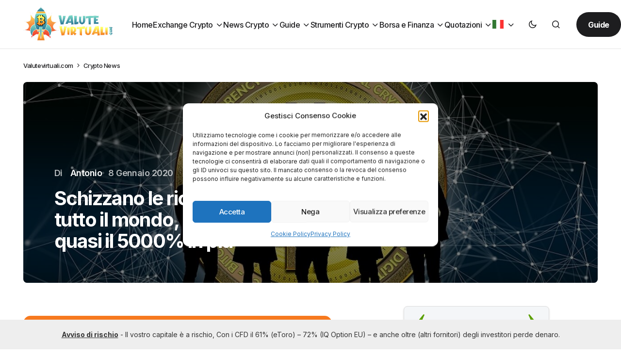

--- FILE ---
content_type: text/html; charset=UTF-8
request_url: https://valutevirtuali.com/schizzano-le-ricerche-su-bitcoin-in-tutto-il-mondo-google-trends-segnala-quasi-il-5000-in-piu/
body_size: 69523
content:
<!doctype html>
<html lang="it-IT" prefix="og: https://ogp.me/ns#">
<head>
	<meta charset="UTF-8" />
	<meta name="viewport" content="width=device-width, initial-scale=1" />
	<link rel="profile" href="https://gmpg.org/xfn/11" />

	<meta name="uri-translation" content="on" /><link rel="alternate" hreflang="it" href="https://valutevirtuali.com/schizzano-le-ricerche-su-bitcoin-in-tutto-il-mondo-google-trends-segnala-quasi-il-5000-in-piu/" />
<link rel="alternate" hreflang="fr" href="https://fr.valutevirtuali.com/schizzano-le-ricerche-su-bitcoin-in-tutto-il-mondo-google-trends-segnala-quasi-il-5000-in-piu/" />
<link rel="alternate" hreflang="de" href="https://de.valutevirtuali.com/schizzano-le-ricerche-su-bitcoin-in-tutto-il-mondo-google-trends-segnala-quasi-il-5000-in-piu/" />
<link rel="alternate" hreflang="pt" href="https://pt.valutevirtuali.com/schizzano-le-ricerche-su-bitcoin-in-tutto-il-mondo-google-trends-segnala-quasi-il-5000-in-piu/" />
<link rel="alternate" hreflang="es" href="https://es.valutevirtuali.com/schizzano-le-ricerche-su-bitcoin-in-tutto-il-mondo-google-trends-segnala-quasi-il-5000-in-piu/" />
<!-- Google tag (gtag.js) consent mode dataLayer added by Site Kit -->
<script id="google_gtagjs-js-consent-mode-data-layer">
window.dataLayer = window.dataLayer || [];function gtag(){dataLayer.push(arguments);}
gtag('consent', 'default', {"ad_personalization":"denied","ad_storage":"denied","ad_user_data":"denied","analytics_storage":"denied","functionality_storage":"denied","security_storage":"denied","personalization_storage":"denied","region":["AT","BE","BG","CH","CY","CZ","DE","DK","EE","ES","FI","FR","GB","GR","HR","HU","IE","IS","IT","LI","LT","LU","LV","MT","NL","NO","PL","PT","RO","SE","SI","SK"],"wait_for_update":500});
window._googlesitekitConsentCategoryMap = {"statistics":["analytics_storage"],"marketing":["ad_storage","ad_user_data","ad_personalization"],"functional":["functionality_storage","security_storage"],"preferences":["personalization_storage"]};
window._googlesitekitConsents = {"ad_personalization":"denied","ad_storage":"denied","ad_user_data":"denied","analytics_storage":"denied","functionality_storage":"denied","security_storage":"denied","personalization_storage":"denied","region":["AT","BE","BG","CH","CY","CZ","DE","DK","EE","ES","FI","FR","GB","GR","HR","HU","IE","IS","IT","LI","LT","LU","LV","MT","NL","NO","PL","PT","RO","SE","SI","SK"],"wait_for_update":500};
</script>
<!-- End Google tag (gtag.js) consent mode dataLayer added by Site Kit -->

<!-- Ottimizzazione per i motori di ricerca di Rank Math - https://rankmath.com/ -->
<title>Schizzano le ricerche su bitcoin in tutto il mondo, google trends segnala quasi il 5000% in più - ValuteVirtuali.com</title>
<meta name="description" content="Osservando i dati google trends si può notare come il volume di ricerche su google riguardo a bitcoin sia letteralmente schizzato alle stelle negli ultimi"/>
<meta name="robots" content="follow, index, max-snippet:-1, max-video-preview:-1, max-image-preview:large"/>
<link rel="canonical" href="https://valutevirtuali.com/schizzano-le-ricerche-su-bitcoin-in-tutto-il-mondo-google-trends-segnala-quasi-il-5000-in-piu/" />
<meta property="og:locale" content="it_IT" />
<meta property="og:type" content="article" />
<meta property="og:title" content="Schizzano le ricerche su bitcoin in tutto il mondo, google trends segnala quasi il 5000% in più - ValuteVirtuali.com" />
<meta property="og:description" content="Osservando i dati google trends si può notare come il volume di ricerche su google riguardo a bitcoin sia letteralmente schizzato alle stelle negli ultimi" />
<meta property="og:url" content="https://valutevirtuali.com/schizzano-le-ricerche-su-bitcoin-in-tutto-il-mondo-google-trends-segnala-quasi-il-5000-in-piu/" />
<meta property="og:site_name" content="Valute Virtuali" />
<meta property="article:tag" content="bitcoin" />
<meta property="article:tag" content="google trends" />
<meta property="article:tag" content="iran" />
<meta property="article:tag" content="prezzo" />
<meta property="article:section" content="Crypto News" />
<meta property="og:updated_time" content="2020-02-04T14:06:59+01:00" />
<meta property="og:image" content="https://valutevirtuali.com/wp-content/uploads/2018/11/Id-Bit-2.jpg" />
<meta property="og:image:secure_url" content="https://valutevirtuali.com/wp-content/uploads/2018/11/Id-Bit-2.jpg" />
<meta property="og:image:width" content="1280" />
<meta property="og:image:height" content="720" />
<meta property="og:image:alt" content="bitcoin" />
<meta property="og:image:type" content="image/jpeg" />
<meta property="article:published_time" content="2020-01-08T16:00:15+01:00" />
<meta property="article:modified_time" content="2020-02-04T14:06:59+01:00" />
<meta name="twitter:card" content="summary_large_image" />
<meta name="twitter:title" content="Schizzano le ricerche su bitcoin in tutto il mondo, google trends segnala quasi il 5000% in più - ValuteVirtuali.com" />
<meta name="twitter:description" content="Osservando i dati google trends si può notare come il volume di ricerche su google riguardo a bitcoin sia letteralmente schizzato alle stelle negli ultimi" />
<meta name="twitter:image" content="https://valutevirtuali.com/wp-content/uploads/2018/11/Id-Bit-2.jpg" />
<meta name="twitter:label1" content="Scritto da" />
<meta name="twitter:data1" content="Antonio" />
<meta name="twitter:label2" content="Tempo di lettura" />
<meta name="twitter:data2" content="1 minuto" />
<script type="application/ld+json" class="rank-math-schema-pro">{"@context":"https://schema.org","@graph":[{"@type":["Person","Organization"],"@id":"https://valutevirtuali.com/#person","name":"Valute Virtuali","logo":{"@type":"ImageObject","@id":"https://valutevirtuali.com/#logo","url":"https://valutevirtuali.com/wp-content/uploads/2023/12/valutevirtuali-logo.svg","contentUrl":"https://valutevirtuali.com/wp-content/uploads/2023/12/valutevirtuali-logo.svg","caption":"Valute Virtuali","inLanguage":"it-IT","width":"429","height":"82"},"image":{"@type":"ImageObject","@id":"https://valutevirtuali.com/#logo","url":"https://valutevirtuali.com/wp-content/uploads/2023/12/valutevirtuali-logo.svg","contentUrl":"https://valutevirtuali.com/wp-content/uploads/2023/12/valutevirtuali-logo.svg","caption":"Valute Virtuali","inLanguage":"it-IT","width":"429","height":"82"}},{"@type":"WebSite","@id":"https://valutevirtuali.com/#website","url":"https://valutevirtuali.com","name":"Valute Virtuali","alternateName":"valutevirtuali.com","publisher":{"@id":"https://valutevirtuali.com/#person"},"inLanguage":"it-IT"},{"@type":"ImageObject","@id":"https://valutevirtuali.com/wp-content/uploads/2018/11/Id-Bit-2.jpg","url":"https://valutevirtuali.com/wp-content/uploads/2018/11/Id-Bit-2.jpg","width":"1280","height":"720","caption":"bitcoin","inLanguage":"it-IT"},{"@type":"BreadcrumbList","@id":"https://valutevirtuali.com/schizzano-le-ricerche-su-bitcoin-in-tutto-il-mondo-google-trends-segnala-quasi-il-5000-in-piu/#breadcrumb","itemListElement":[{"@type":"ListItem","position":"1","item":{"@id":"https://valutevirtuali.com","name":"Valutevirtuali.com"}},{"@type":"ListItem","position":"2","item":{"@id":"https://valutevirtuali.com/news-bitcoin-e-criptovalute/","name":"Crypto News"}},{"@type":"ListItem","position":"3","item":{"@id":"https://valutevirtuali.com/schizzano-le-ricerche-su-bitcoin-in-tutto-il-mondo-google-trends-segnala-quasi-il-5000-in-piu/","name":"Schizzano le ricerche su bitcoin in tutto il mondo, google trends segnala quasi il 5000% in pi\u00f9"}}]},{"@type":"WebPage","@id":"https://valutevirtuali.com/schizzano-le-ricerche-su-bitcoin-in-tutto-il-mondo-google-trends-segnala-quasi-il-5000-in-piu/#webpage","url":"https://valutevirtuali.com/schizzano-le-ricerche-su-bitcoin-in-tutto-il-mondo-google-trends-segnala-quasi-il-5000-in-piu/","name":"Schizzano le ricerche su bitcoin in tutto il mondo, google trends segnala quasi il 5000% in pi\u00f9 - ValuteVirtuali.com","datePublished":"2020-01-08T16:00:15+01:00","dateModified":"2020-02-04T14:06:59+01:00","isPartOf":{"@id":"https://valutevirtuali.com/#website"},"primaryImageOfPage":{"@id":"https://valutevirtuali.com/wp-content/uploads/2018/11/Id-Bit-2.jpg"},"inLanguage":"it-IT","breadcrumb":{"@id":"https://valutevirtuali.com/schizzano-le-ricerche-su-bitcoin-in-tutto-il-mondo-google-trends-segnala-quasi-il-5000-in-piu/#breadcrumb"}},{"@type":"Person","@id":"https://valutevirtuali.com/author/antonio/","name":"Antonio","url":"https://valutevirtuali.com/author/antonio/","image":{"@type":"ImageObject","@id":"https://secure.gravatar.com/avatar/9c359ce9d42e52d789552099347707b973d5238f6fda3a42cdaaa9088916cccd?s=96&amp;d=mm&amp;r=g","url":"https://secure.gravatar.com/avatar/9c359ce9d42e52d789552099347707b973d5238f6fda3a42cdaaa9088916cccd?s=96&amp;d=mm&amp;r=g","caption":"Antonio","inLanguage":"it-IT"}},{"@type":"NewsArticle","headline":"Schizzano le ricerche su bitcoin in tutto il mondo, google trends segnala quasi il 5000% in pi\u00f9 -","datePublished":"2020-01-08T16:00:15+01:00","dateModified":"2020-02-04T14:06:59+01:00","articleSection":"Crypto News","author":{"@id":"https://valutevirtuali.com/author/antonio/","name":"Antonio"},"publisher":{"@id":"https://valutevirtuali.com/#person"},"description":"Osservando i dati google trends si pu\u00f2 notare come il volume di ricerche su google riguardo a bitcoin sia letteralmente schizzato alle stelle negli ultimi","copyrightYear":"2020","copyrightHolder":{"@id":"https://valutevirtuali.com/#person"},"name":"Schizzano le ricerche su bitcoin in tutto il mondo, google trends segnala quasi il 5000% in pi\u00f9 -","@id":"https://valutevirtuali.com/schizzano-le-ricerche-su-bitcoin-in-tutto-il-mondo-google-trends-segnala-quasi-il-5000-in-piu/#richSnippet","isPartOf":{"@id":"https://valutevirtuali.com/schizzano-le-ricerche-su-bitcoin-in-tutto-il-mondo-google-trends-segnala-quasi-il-5000-in-piu/#webpage"},"image":{"@id":"https://valutevirtuali.com/wp-content/uploads/2018/11/Id-Bit-2.jpg"},"inLanguage":"it-IT","mainEntityOfPage":{"@id":"https://valutevirtuali.com/schizzano-le-ricerche-su-bitcoin-in-tutto-il-mondo-google-trends-segnala-quasi-il-5000-in-piu/#webpage"}}]}</script>
<!-- /Rank Math WordPress SEO plugin -->

<link rel='dns-prefetch' href='//www.googletagmanager.com' />
<link rel='dns-prefetch' href='//fonts.googleapis.com' />
<link href='https://fonts.gstatic.com' crossorigin rel='preconnect' />
<link rel="alternate" type="application/rss+xml" title="ValuteVirtuali.com &raquo; Feed" href="https://valutevirtuali.com/feed/" />
<link rel="alternate" type="application/rss+xml" title="ValuteVirtuali.com &raquo; Feed dei commenti" href="https://valutevirtuali.com/comments/feed/" />
<link rel="alternate" title="oEmbed (JSON)" type="application/json+oembed" href="https://valutevirtuali.com/wp-json/oembed/1.0/embed?url=https%3A%2F%2Fvalutevirtuali.com%2Fschizzano-le-ricerche-su-bitcoin-in-tutto-il-mondo-google-trends-segnala-quasi-il-5000-in-piu%2F" />
<link rel="alternate" title="oEmbed (XML)" type="text/xml+oembed" href="https://valutevirtuali.com/wp-json/oembed/1.0/embed?url=https%3A%2F%2Fvalutevirtuali.com%2Fschizzano-le-ricerche-su-bitcoin-in-tutto-il-mondo-google-trends-segnala-quasi-il-5000-in-piu%2F&#038;format=xml" />
<link rel="alternate" type="application/rss+xml" title="Feed ValuteVirtuali.com &raquo; Storie" href="https://valutevirtuali.com/web-stories/feed/"><style id='wp-img-auto-sizes-contain-inline-css'>
img:is([sizes=auto i],[sizes^="auto," i]){contain-intrinsic-size:3000px 1500px}
/*# sourceURL=wp-img-auto-sizes-contain-inline-css */
</style>
<style id='wp-emoji-styles-inline-css'>

	img.wp-smiley, img.emoji {
		display: inline !important;
		border: none !important;
		box-shadow: none !important;
		height: 1em !important;
		width: 1em !important;
		margin: 0 0.07em !important;
		vertical-align: -0.1em !important;
		background: none !important;
		padding: 0 !important;
	}
/*# sourceURL=wp-emoji-styles-inline-css */
</style>
<style id='wp-block-library-inline-css'>
:root{--wp-block-synced-color:#7a00df;--wp-block-synced-color--rgb:122,0,223;--wp-bound-block-color:var(--wp-block-synced-color);--wp-editor-canvas-background:#ddd;--wp-admin-theme-color:#007cba;--wp-admin-theme-color--rgb:0,124,186;--wp-admin-theme-color-darker-10:#006ba1;--wp-admin-theme-color-darker-10--rgb:0,107,160.5;--wp-admin-theme-color-darker-20:#005a87;--wp-admin-theme-color-darker-20--rgb:0,90,135;--wp-admin-border-width-focus:2px}@media (min-resolution:192dpi){:root{--wp-admin-border-width-focus:1.5px}}.wp-element-button{cursor:pointer}:root .has-very-light-gray-background-color{background-color:#eee}:root .has-very-dark-gray-background-color{background-color:#313131}:root .has-very-light-gray-color{color:#eee}:root .has-very-dark-gray-color{color:#313131}:root .has-vivid-green-cyan-to-vivid-cyan-blue-gradient-background{background:linear-gradient(135deg,#00d084,#0693e3)}:root .has-purple-crush-gradient-background{background:linear-gradient(135deg,#34e2e4,#4721fb 50%,#ab1dfe)}:root .has-hazy-dawn-gradient-background{background:linear-gradient(135deg,#faaca8,#dad0ec)}:root .has-subdued-olive-gradient-background{background:linear-gradient(135deg,#fafae1,#67a671)}:root .has-atomic-cream-gradient-background{background:linear-gradient(135deg,#fdd79a,#004a59)}:root .has-nightshade-gradient-background{background:linear-gradient(135deg,#330968,#31cdcf)}:root .has-midnight-gradient-background{background:linear-gradient(135deg,#020381,#2874fc)}:root{--wp--preset--font-size--normal:16px;--wp--preset--font-size--huge:42px}.has-regular-font-size{font-size:1em}.has-larger-font-size{font-size:2.625em}.has-normal-font-size{font-size:var(--wp--preset--font-size--normal)}.has-huge-font-size{font-size:var(--wp--preset--font-size--huge)}.has-text-align-center{text-align:center}.has-text-align-left{text-align:left}.has-text-align-right{text-align:right}.has-fit-text{white-space:nowrap!important}#end-resizable-editor-section{display:none}.aligncenter{clear:both}.items-justified-left{justify-content:flex-start}.items-justified-center{justify-content:center}.items-justified-right{justify-content:flex-end}.items-justified-space-between{justify-content:space-between}.screen-reader-text{border:0;clip-path:inset(50%);height:1px;margin:-1px;overflow:hidden;padding:0;position:absolute;width:1px;word-wrap:normal!important}.screen-reader-text:focus{background-color:#ddd;clip-path:none;color:#444;display:block;font-size:1em;height:auto;left:5px;line-height:normal;padding:15px 23px 14px;text-decoration:none;top:5px;width:auto;z-index:100000}html :where(.has-border-color){border-style:solid}html :where([style*=border-top-color]){border-top-style:solid}html :where([style*=border-right-color]){border-right-style:solid}html :where([style*=border-bottom-color]){border-bottom-style:solid}html :where([style*=border-left-color]){border-left-style:solid}html :where([style*=border-width]){border-style:solid}html :where([style*=border-top-width]){border-top-style:solid}html :where([style*=border-right-width]){border-right-style:solid}html :where([style*=border-bottom-width]){border-bottom-style:solid}html :where([style*=border-left-width]){border-left-style:solid}html :where(img[class*=wp-image-]){height:auto;max-width:100%}:where(figure){margin:0 0 1em}html :where(.is-position-sticky){--wp-admin--admin-bar--position-offset:var(--wp-admin--admin-bar--height,0px)}@media screen and (max-width:600px){html :where(.is-position-sticky){--wp-admin--admin-bar--position-offset:0px}}

/*# sourceURL=wp-block-library-inline-css */
</style><style id='global-styles-inline-css'>
:root{--wp--preset--aspect-ratio--square: 1;--wp--preset--aspect-ratio--4-3: 4/3;--wp--preset--aspect-ratio--3-4: 3/4;--wp--preset--aspect-ratio--3-2: 3/2;--wp--preset--aspect-ratio--2-3: 2/3;--wp--preset--aspect-ratio--16-9: 16/9;--wp--preset--aspect-ratio--9-16: 9/16;--wp--preset--color--black: #000000;--wp--preset--color--cyan-bluish-gray: #abb8c3;--wp--preset--color--white: #FFFFFF;--wp--preset--color--pale-pink: #f78da7;--wp--preset--color--vivid-red: #cf2e2e;--wp--preset--color--luminous-vivid-orange: #ff6900;--wp--preset--color--luminous-vivid-amber: #fcb900;--wp--preset--color--light-green-cyan: #7bdcb5;--wp--preset--color--vivid-green-cyan: #00d084;--wp--preset--color--pale-cyan-blue: #8ed1fc;--wp--preset--color--vivid-cyan-blue: #0693e3;--wp--preset--color--vivid-purple: #9b51e0;--wp--preset--color--blue: #59BACC;--wp--preset--color--green: #58AD69;--wp--preset--color--orange: #FFBC49;--wp--preset--color--red: #e32c26;--wp--preset--color--gray-50: #f8f9fa;--wp--preset--color--gray-100: #f8f9fb;--wp--preset--color--gray-200: #E0E0E0;--wp--preset--color--primary: #1D1D1F;--wp--preset--color--secondary: #616162;--wp--preset--color--layout: #f1f1f2;--wp--preset--color--border: #E4E4E4;--wp--preset--color--divider: #1D1D1F;--wp--preset--gradient--vivid-cyan-blue-to-vivid-purple: linear-gradient(135deg,rgb(6,147,227) 0%,rgb(155,81,224) 100%);--wp--preset--gradient--light-green-cyan-to-vivid-green-cyan: linear-gradient(135deg,rgb(122,220,180) 0%,rgb(0,208,130) 100%);--wp--preset--gradient--luminous-vivid-amber-to-luminous-vivid-orange: linear-gradient(135deg,rgb(252,185,0) 0%,rgb(255,105,0) 100%);--wp--preset--gradient--luminous-vivid-orange-to-vivid-red: linear-gradient(135deg,rgb(255,105,0) 0%,rgb(207,46,46) 100%);--wp--preset--gradient--very-light-gray-to-cyan-bluish-gray: linear-gradient(135deg,rgb(238,238,238) 0%,rgb(169,184,195) 100%);--wp--preset--gradient--cool-to-warm-spectrum: linear-gradient(135deg,rgb(74,234,220) 0%,rgb(151,120,209) 20%,rgb(207,42,186) 40%,rgb(238,44,130) 60%,rgb(251,105,98) 80%,rgb(254,248,76) 100%);--wp--preset--gradient--blush-light-purple: linear-gradient(135deg,rgb(255,206,236) 0%,rgb(152,150,240) 100%);--wp--preset--gradient--blush-bordeaux: linear-gradient(135deg,rgb(254,205,165) 0%,rgb(254,45,45) 50%,rgb(107,0,62) 100%);--wp--preset--gradient--luminous-dusk: linear-gradient(135deg,rgb(255,203,112) 0%,rgb(199,81,192) 50%,rgb(65,88,208) 100%);--wp--preset--gradient--pale-ocean: linear-gradient(135deg,rgb(255,245,203) 0%,rgb(182,227,212) 50%,rgb(51,167,181) 100%);--wp--preset--gradient--electric-grass: linear-gradient(135deg,rgb(202,248,128) 0%,rgb(113,206,126) 100%);--wp--preset--gradient--midnight: linear-gradient(135deg,rgb(2,3,129) 0%,rgb(40,116,252) 100%);--wp--preset--font-size--small: 13px;--wp--preset--font-size--medium: 20px;--wp--preset--font-size--large: 36px;--wp--preset--font-size--x-large: 42px;--wp--preset--spacing--20: 0.44rem;--wp--preset--spacing--30: 0.67rem;--wp--preset--spacing--40: 1rem;--wp--preset--spacing--50: 1.5rem;--wp--preset--spacing--60: 2.25rem;--wp--preset--spacing--70: 3.38rem;--wp--preset--spacing--80: 5.06rem;--wp--preset--shadow--natural: 6px 6px 9px rgba(0, 0, 0, 0.2);--wp--preset--shadow--deep: 12px 12px 50px rgba(0, 0, 0, 0.4);--wp--preset--shadow--sharp: 6px 6px 0px rgba(0, 0, 0, 0.2);--wp--preset--shadow--outlined: 6px 6px 0px -3px rgb(255, 255, 255), 6px 6px rgb(0, 0, 0);--wp--preset--shadow--crisp: 6px 6px 0px rgb(0, 0, 0);}:where(.is-layout-flex){gap: 0.5em;}:where(.is-layout-grid){gap: 0.5em;}body .is-layout-flex{display: flex;}.is-layout-flex{flex-wrap: wrap;align-items: center;}.is-layout-flex > :is(*, div){margin: 0;}body .is-layout-grid{display: grid;}.is-layout-grid > :is(*, div){margin: 0;}:where(.wp-block-columns.is-layout-flex){gap: 2em;}:where(.wp-block-columns.is-layout-grid){gap: 2em;}:where(.wp-block-post-template.is-layout-flex){gap: 1.25em;}:where(.wp-block-post-template.is-layout-grid){gap: 1.25em;}.has-black-color{color: var(--wp--preset--color--black) !important;}.has-cyan-bluish-gray-color{color: var(--wp--preset--color--cyan-bluish-gray) !important;}.has-white-color{color: var(--wp--preset--color--white) !important;}.has-pale-pink-color{color: var(--wp--preset--color--pale-pink) !important;}.has-vivid-red-color{color: var(--wp--preset--color--vivid-red) !important;}.has-luminous-vivid-orange-color{color: var(--wp--preset--color--luminous-vivid-orange) !important;}.has-luminous-vivid-amber-color{color: var(--wp--preset--color--luminous-vivid-amber) !important;}.has-light-green-cyan-color{color: var(--wp--preset--color--light-green-cyan) !important;}.has-vivid-green-cyan-color{color: var(--wp--preset--color--vivid-green-cyan) !important;}.has-pale-cyan-blue-color{color: var(--wp--preset--color--pale-cyan-blue) !important;}.has-vivid-cyan-blue-color{color: var(--wp--preset--color--vivid-cyan-blue) !important;}.has-vivid-purple-color{color: var(--wp--preset--color--vivid-purple) !important;}.has-black-background-color{background-color: var(--wp--preset--color--black) !important;}.has-cyan-bluish-gray-background-color{background-color: var(--wp--preset--color--cyan-bluish-gray) !important;}.has-white-background-color{background-color: var(--wp--preset--color--white) !important;}.has-pale-pink-background-color{background-color: var(--wp--preset--color--pale-pink) !important;}.has-vivid-red-background-color{background-color: var(--wp--preset--color--vivid-red) !important;}.has-luminous-vivid-orange-background-color{background-color: var(--wp--preset--color--luminous-vivid-orange) !important;}.has-luminous-vivid-amber-background-color{background-color: var(--wp--preset--color--luminous-vivid-amber) !important;}.has-light-green-cyan-background-color{background-color: var(--wp--preset--color--light-green-cyan) !important;}.has-vivid-green-cyan-background-color{background-color: var(--wp--preset--color--vivid-green-cyan) !important;}.has-pale-cyan-blue-background-color{background-color: var(--wp--preset--color--pale-cyan-blue) !important;}.has-vivid-cyan-blue-background-color{background-color: var(--wp--preset--color--vivid-cyan-blue) !important;}.has-vivid-purple-background-color{background-color: var(--wp--preset--color--vivid-purple) !important;}.has-black-border-color{border-color: var(--wp--preset--color--black) !important;}.has-cyan-bluish-gray-border-color{border-color: var(--wp--preset--color--cyan-bluish-gray) !important;}.has-white-border-color{border-color: var(--wp--preset--color--white) !important;}.has-pale-pink-border-color{border-color: var(--wp--preset--color--pale-pink) !important;}.has-vivid-red-border-color{border-color: var(--wp--preset--color--vivid-red) !important;}.has-luminous-vivid-orange-border-color{border-color: var(--wp--preset--color--luminous-vivid-orange) !important;}.has-luminous-vivid-amber-border-color{border-color: var(--wp--preset--color--luminous-vivid-amber) !important;}.has-light-green-cyan-border-color{border-color: var(--wp--preset--color--light-green-cyan) !important;}.has-vivid-green-cyan-border-color{border-color: var(--wp--preset--color--vivid-green-cyan) !important;}.has-pale-cyan-blue-border-color{border-color: var(--wp--preset--color--pale-cyan-blue) !important;}.has-vivid-cyan-blue-border-color{border-color: var(--wp--preset--color--vivid-cyan-blue) !important;}.has-vivid-purple-border-color{border-color: var(--wp--preset--color--vivid-purple) !important;}.has-vivid-cyan-blue-to-vivid-purple-gradient-background{background: var(--wp--preset--gradient--vivid-cyan-blue-to-vivid-purple) !important;}.has-light-green-cyan-to-vivid-green-cyan-gradient-background{background: var(--wp--preset--gradient--light-green-cyan-to-vivid-green-cyan) !important;}.has-luminous-vivid-amber-to-luminous-vivid-orange-gradient-background{background: var(--wp--preset--gradient--luminous-vivid-amber-to-luminous-vivid-orange) !important;}.has-luminous-vivid-orange-to-vivid-red-gradient-background{background: var(--wp--preset--gradient--luminous-vivid-orange-to-vivid-red) !important;}.has-very-light-gray-to-cyan-bluish-gray-gradient-background{background: var(--wp--preset--gradient--very-light-gray-to-cyan-bluish-gray) !important;}.has-cool-to-warm-spectrum-gradient-background{background: var(--wp--preset--gradient--cool-to-warm-spectrum) !important;}.has-blush-light-purple-gradient-background{background: var(--wp--preset--gradient--blush-light-purple) !important;}.has-blush-bordeaux-gradient-background{background: var(--wp--preset--gradient--blush-bordeaux) !important;}.has-luminous-dusk-gradient-background{background: var(--wp--preset--gradient--luminous-dusk) !important;}.has-pale-ocean-gradient-background{background: var(--wp--preset--gradient--pale-ocean) !important;}.has-electric-grass-gradient-background{background: var(--wp--preset--gradient--electric-grass) !important;}.has-midnight-gradient-background{background: var(--wp--preset--gradient--midnight) !important;}.has-small-font-size{font-size: var(--wp--preset--font-size--small) !important;}.has-medium-font-size{font-size: var(--wp--preset--font-size--medium) !important;}.has-large-font-size{font-size: var(--wp--preset--font-size--large) !important;}.has-x-large-font-size{font-size: var(--wp--preset--font-size--x-large) !important;}
/*# sourceURL=global-styles-inline-css */
</style>

<style id='classic-theme-styles-inline-css'>
/*! This file is auto-generated */
.wp-block-button__link{color:#fff;background-color:#32373c;border-radius:9999px;box-shadow:none;text-decoration:none;padding:calc(.667em + 2px) calc(1.333em + 2px);font-size:1.125em}.wp-block-file__button{background:#32373c;color:#fff;text-decoration:none}
/*# sourceURL=/wp-includes/css/classic-themes.min.css */
</style>
<link rel='stylesheet' id='enc-etoro-style-css' href='https://valutevirtuali.com/wp-content/plugins/encodia-etoro/css/style.css?ver=6.9' media='all' />
<link rel='stylesheet' id='enc-widget-telegram-css' href='https://valutevirtuali.com/wp-content/plugins/encodia-widget-telegram/css/style.css' media='all' />
<link rel='stylesheet' id='gn-frontend-gnfollow-style-css' href='https://valutevirtuali.com/wp-content/plugins/gn-publisher/assets/css/gn-frontend-gnfollow.min.css?ver=1.5.25' media='all' />
<link rel='stylesheet' id='seowebbs-cta-box-css' href='https://valutevirtuali.com/wp-content/plugins/seowebbs-cta-box/css/cta-box.css?ver=0.0.1' media='all' />
<link rel='stylesheet' id='seowebbs-cta-with-list-box-css' href='https://valutevirtuali.com/wp-content/plugins/seowebbs-cta-with-list-box/css/style.css?ver=1.0.0' media='all' />
<link rel='stylesheet' id='financial-popup-css' href='https://valutevirtuali.com/wp-content/plugins/seowebbs-financial-popup/css/financial-popup.css?ver=3.0.2' media='screen' />
<link rel='stylesheet' id='swb24-css' href='https://valutevirtuali.com/wp-content/plugins/seowebbs-swb24-button/css/swb24.css?ver=2.1.0' media='screen' />
<link rel='stylesheet' id='seowebbs-telegram-cta-css' href='https://valutevirtuali.com/wp-content/plugins/seowebbs-telegram-cta/assets/css/seowebbs-telegram-cta.css?ver=1.0.0' media='screen' />
<link rel='stylesheet' id='smc-plugin-style-css' href='https://valutevirtuali.com/wp-content/plugins/stock-market-charts/assets/css/style.css?ver=1.6.1' media='all' />
<link rel='stylesheet' id='smc-amcharts-export-css' href='https://valutevirtuali.com/wp-content/plugins/stock-market-charts/assets/vendor/amstock/plugins/export/export.css?ver=1.6.1' media='all' />
<link rel='stylesheet' id='smc-select2-css' href='https://valutevirtuali.com/wp-content/plugins/stock-market-charts/assets/vendor/select2/css/select2.min.css?ver=1.6.1' media='all' />
<link rel='stylesheet' id='wpsm_tabs_r-font-awesome-front-css' href='https://valutevirtuali.com/wp-content/plugins/tabs-responsive/assets/css/font-awesome/css/font-awesome.min.css?ver=6.9' media='all' />
<link rel='stylesheet' id='wpsm_tabs_r_bootstrap-front-css' href='https://valutevirtuali.com/wp-content/plugins/tabs-responsive/assets/css/bootstrap-front.css?ver=6.9' media='all' />
<link rel='stylesheet' id='wpsm_tabs_r_animate-css' href='https://valutevirtuali.com/wp-content/plugins/tabs-responsive/assets/css/animate.css?ver=6.9' media='all' />
<link rel='stylesheet' id='cmplz-general-css' href='https://valutevirtuali.com/wp-content/plugins/complianz-gdpr/assets/css/cookieblocker.min.css?ver=1766081380' media='all' />
<link rel='stylesheet' id='ez-toc-css' href='https://valutevirtuali.com/wp-content/plugins/easy-table-of-contents/assets/css/screen.min.css?ver=2.0.79.2' media='all' />
<style id='ez-toc-inline-css'>
div#ez-toc-container .ez-toc-title {font-size: 120%;}div#ez-toc-container .ez-toc-title {font-weight: 500;}div#ez-toc-container ul li , div#ez-toc-container ul li a {font-size: 95%;}div#ez-toc-container ul li , div#ez-toc-container ul li a {font-weight: 500;}div#ez-toc-container nav ul ul li {font-size: 90%;}div#ez-toc-container {width: 100%;}.ez-toc-box-title {font-weight: bold; margin-bottom: 10px; text-align: center; text-transform: uppercase; letter-spacing: 1px; color: #666; padding-bottom: 5px;position:absolute;top:-4%;left:5%;background-color: inherit;transition: top 0.3s ease;}.ez-toc-box-title.toc-closed {top:-25%;}
.ez-toc-container-direction {direction: ltr;}.ez-toc-counter ul{counter-reset: item ;}.ez-toc-counter nav ul li a::before {content: counters(item, '.', decimal) '. ';display: inline-block;counter-increment: item;flex-grow: 0;flex-shrink: 0;margin-right: .2em; float: left; }.ez-toc-widget-direction {direction: ltr;}.ez-toc-widget-container ul{counter-reset: item ;}.ez-toc-widget-container nav ul li a::before {content: counters(item, '.', decimal) '. ';display: inline-block;counter-increment: item;flex-grow: 0;flex-shrink: 0;margin-right: .2em; float: left; }
/*# sourceURL=ez-toc-inline-css */
</style>
<link rel='stylesheet' id='csco-styles-css' href='https://valutevirtuali.com/wp-content/themes/swyft/style.css?ver=1.0.8' media='all' />
<style id='csco-styles-inline-css'>

:root {
	/* Base Font */
	--cs-font-base-family: Inter;
	--cs-font-base-size: 1rem;
	--cs-font-base-weight: 400;
	--cs-font-base-style: normal;
	--cs-font-base-letter-spacing: normal;
	--cs-font-base-line-height: 1.5;

	/* Primary Font */
	--cs-font-primary-family: Inter;
	--cs-font-primary-size: 1rem;
	--cs-font-primary-weight: 700;
	--cs-font-primary-style: normal;
	--cs-font-primary-letter-spacing: -0.03125em;
	--cs-font-primary-text-transform: none;
	--cs-font-primary-line-height: 1.4;

	/* Secondary Font */
	--cs-font-secondary-family: Inter;
	--cs-font-secondary-size: 0.8125rem;
	--cs-font-secondary-weight: 500;
	--cs-font-secondary-style: normal;
	--cs-font-secondary-letter-spacing: -0.03em;
	--cs-font-secondary-text-transform: none;
	--cs-font-secondary-line-height: 1.4;

	/* Post Title Font Size */
	--cs-font-post-title-family: Inter;
	--cs-font-post-title-weight: 700;
	--cs-font-post-title-size: 3.5rem;
	--cs-font-post-title-letter-spacing: -0.04em;
	--cs-font-post-title-line-height: 1.12;

	/* Post Subbtitle */
	--cs-font-post-subtitle-family: Inter;
	--cs-font-post-subtitle-weight: 500;
	--cs-font-post-subtitle-size: 1.25rem;
	--cs-font-post-subtitle-letter-spacing: -0.03em;
	--cs-font-post-subtitle-line-height: 1.4;

	/* Post Category Font */
	--cs-font-category-family: Inter;
	--cs-font-category-size: 0.9375rem;
	--cs-font-category-weight: 500;
	--cs-font-category-style: normal;
	--cs-font-category-letter-spacing: -0.03em;
	--cs-font-category-text-transform: none;
	--cs-font-category-line-height: 1.4;

	/* Post Meta Font */
	--cs-font-post-meta-family: Inter;
	--cs-font-post-meta-size: 1rem;
	--cs-font-post-meta-weight: 600;
	--cs-font-post-meta-style: normal;
	--cs-font-post-meta-letter-spacing: -0.03em;
	--cs-font-post-meta-text-transform: none;
	--cs-font-post-meta-line-height: 1.2;

	/* Post Content */
	--cs-font-post-content-family: Inter;
	--cs-font-post-content-weight: 400;
	--cs-font-post-content-size: 1.25rem;
	--cs-font-post-content-letter-spacing: -0.03em;
	--cs-font-post-content-line-height: 1.5;

	/* Input Font */
	--cs-font-input-family: Inter;
	--cs-font-input-size: 1rem;
	--cs-font-input-weight: 500;
	--cs-font-input-style: normal;
	--cs-font-input-line-height: 1.4rem;
	--cs-font-input-letter-spacing: -0.025em;
	--cs-font-input-text-transform: none;

	/* Entry Title Font Size */
	--cs-font-entry-title-family: Inter;
	--cs-font-entry-title-weight: 600;
	--cs-font-entry-title-letter-spacing: -0.036em;
	--cs-font-entry-title-line-height: 1.3;

	/* Entry Excerpt */
	--cs-font-entry-excerpt-family: Inter;
	--cs-font-entry-excerpt-weight: 500;
	--cs-font-entry-excerpt-size: 1.125rem;
	--cs-font-entry-excerpt-letter-spacing: -0.03em;
	--cs-font-entry-excerpt-line-height: 1.4;

	/* Logos --------------- */

	/* Main Logo */
	--cs-font-main-logo-family: Inter;
	--cs-font-main-logo-size: 1.375rem;
	--cs-font-main-logo-weight: 700;
	--cs-font-main-logo-style: normal;
	--cs-font-main-logo-letter-spacing: -0.04em;
	--cs-font-main-logo-text-transform: none;

	/* Footer Logo */
	--cs-font-footer-logo-family: Inter;
	--cs-font-footer-logo-size: 1.375rem;
	--cs-font-footer-logo-weight: 700;
	--cs-font-footer-logo-style: normal;
	--cs-font-footer-logo-letter-spacing: -0.04em;
	--cs-font-footer-logo-text-transform: none;

	/* Headings --------------- */

	/* Headings */
	--cs-font-headings-family: Inter;
	--cs-font-headings-weight: 700;
	--cs-font-headings-style: normal;
	--cs-font-headings-line-height: 1.12;
	--cs-font-headings-letter-spacing: -0.04em;
	--cs-font-headings-text-transform: none;

	/* Menu Font --------------- */

	/* Menu */
	/* Used for main top level menu elements. */
	--cs-font-menu-family: Inter;
	--cs-font-menu-size: 1rem;
	--cs-font-menu-weight: 500;
	--cs-font-menu-style: normal;
	--cs-font-menu-letter-spacing: -0.03em;
	--cs-font-menu-text-transform: none;
	--cs-font-menu-line-height: 1.4;

	/* Submenu Font */
	/* Used for submenu elements. */
	--cs-font-submenu-family: Inter;
	--cs-font-submenu-size: 1rem;
	--cs-font-submenu-weight: 500;
	--cs-font-submenu-style: normal;
	--cs-font-submenu-letter-spacing: -0.03em;
	--cs-font-submenu-text-transform: none;
	--cs-font-submenu-line-height: 1.4;

	/* Footer Menu */
	--cs-font-footer-menu-family: Inter;
	--cs-font-footer-menu-size: 1rem;
	--cs-font-footer-menu-weight: 500;
	--cs-font-footer-menu-style: normal;
	--cs-font-footer-menu-letter-spacing: -0.03em;
	--cs-font-footer-menu-text-transform: none;
	--cs-font-footer-menu-line-height: 1.4;

	/* Footer Submenu Font */
	--cs-font-footer-submenu-family: Inter;
	--cs-font-footer-submenu-size: 1rem;
	--cs-font-footer-submenu-weight: 500;
	--cs-font-footer-submenu-style: normal;
	--cs-font-footer-submenu-letter-spacing: -0.03125em;
	--cs-font-footer-submenu-text-transform: none;
	--cs-font-footer-submenu-line-height: 1.2;
}

/*# sourceURL=csco-styles-inline-css */
</style>
<link rel='stylesheet' id='csco_child_css-css' href='https://valutevirtuali.com/wp-content/themes/swyft-child/style.css?ver=1.0.18' media='all' />
<link rel='stylesheet' id='b0893eee8f5b8b30d7a3e2f96ff20240-css' href='https://fonts.googleapis.com/css?family=Inter%3A400%2C400i%2C500i%2C500%2C700%2C700i%2C600&#038;subset=latin%2Clatin-ext%2Ccyrillic%2Ccyrillic-ext%2Cvietnamese&#038;display=swap&#038;ver=1.0.8' media='all' />
<style id='cs-customizer-output-styles-inline-css'>
:root{--cs-light-site-background:#FFFFFF;--cs-dark-site-background:#1c1c1c;--cs-light-layout-background:#f1f1f2;--cs-dark-layout-background:#232323;--cs-light-primary-color:#1D1D1F;--cs-dark-primary-color:#FFFFFF;--cs-light-secondary-color:#616162;--cs-dark-secondary-color:#CDCBCA;--cs-light-accent-color:#0D6EFF;--cs-dark-accent-color:#0D6EFF;--cs-light-button-hover-background:#0D6EFF;--cs-dark-button-hover-background:#29292a;--cs-light-button-hover-color:#FFFFFF;--cs-dark-button-hover-color:#FFFFFF;--cs-light-button-background:#1D1D1F;--cs-dark-button-background:#3e3e3e;--cs-light-button-color:#FFFFFF;--cs-dark-button-color:#FFFFFF;--cs-light-secondary-button-background:#EDEDED;--cs-dark-secondary-button-background:#3e3e3e;--cs-light-secondary-button-color:#1D1D1F;--cs-dark-secondary-button-color:#FFFFFF;--cs-light-border-color:#E4E4E4;--cs-dark-border-color:#343434;--cs-light-divider-color:#1D1D1F;--cs-dark-divider-color:#494949;--cs-layout-elements-border-radius:4px;--cs-thumbnail-border-radius:8px;--cs-button-border-radius:26px;--cs-heading-1-font-size:3.5rem;--cs-heading-2-font-size:2.5rem;--cs-heading-3-font-size:2rem;--cs-heading-4-font-size:1.625rem;--cs-heading-5-font-size:1.5rem;--cs-heading-6-font-size:1.375rem;--cs-header-initial-height:100px;--cs-header-height:100px;--cs-header-border-width:1px;}:root, [data-scheme="light"]{--cs-light-overlay-background-rgb:0,0,0;}:root, [data-scheme="dark"]{--cs-dark-overlay-background-rgb:0,0,0;}.cs-posts-area__home.cs-posts-area__grid{--cs-posts-area-grid-columns:3;--cs-posts-area-grid-column-gap:32px;}.cs-posts-area__home{--cs-posts-area-grid-row-gap:64px;--cs-entry-title-font-size:1.5;}.cs-posts-area__archive.cs-posts-area__grid{--cs-posts-area-grid-columns:3;--cs-posts-area-grid-column-gap:32px;}.cs-posts-area__archive{--cs-posts-area-grid-row-gap:64px;--cs-entry-title-font-size:1.5;}.cs-read-next .cs-posts-area__read-next{--cs-posts-area-grid-row-gap:64px;}.cs-posts-area__read-next{--cs-entry-title-font-size:1.5;}@media (max-width: 1199.98px){.cs-posts-area__home.cs-posts-area__grid{--cs-posts-area-grid-columns:2;--cs-posts-area-grid-column-gap:24px;}.cs-posts-area__home{--cs-posts-area-grid-row-gap:48px;--cs-entry-title-font-size:1.5;}.cs-posts-area__archive.cs-posts-area__grid{--cs-posts-area-grid-columns:3;--cs-posts-area-grid-column-gap:24px;}.cs-posts-area__archive{--cs-posts-area-grid-row-gap:48px;--cs-entry-title-font-size:1.5;}.cs-read-next .cs-posts-area__read-next{--cs-posts-area-grid-row-gap:48px;}.cs-posts-area__read-next{--cs-entry-title-font-size:1.5;}}@media (max-width: 991.98px){.cs-posts-area__home.cs-posts-area__grid{--cs-posts-area-grid-columns:2;--cs-posts-area-grid-column-gap:24px;}.cs-posts-area__home{--cs-posts-area-grid-row-gap:40px;--cs-entry-title-font-size:1.5;}.cs-posts-area__archive.cs-posts-area__grid{--cs-posts-area-grid-columns:2;--cs-posts-area-grid-column-gap:24px;}.cs-posts-area__archive{--cs-posts-area-grid-row-gap:40px;--cs-entry-title-font-size:1.5;}.cs-read-next .cs-posts-area__read-next{--cs-posts-area-grid-row-gap:40px;}.cs-posts-area__read-next{--cs-entry-title-font-size:1.5;}}@media (max-width: 575.98px){.cs-posts-area__home.cs-posts-area__grid{--cs-posts-area-grid-columns:1;--cs-posts-area-grid-column-gap:24px;}.cs-posts-area__home{--cs-posts-area-grid-row-gap:40px;--cs-entry-title-font-size:1.5;}.cs-posts-area__archive.cs-posts-area__grid{--cs-posts-area-grid-columns:1;--cs-posts-area-grid-column-gap:24px;}.cs-posts-area__archive{--cs-posts-area-grid-row-gap:40px;--cs-entry-title-font-size:1.5;}.cs-read-next .cs-posts-area__read-next{--cs-posts-area-grid-row-gap:40px;}.cs-posts-area__read-next{--cs-entry-title-font-size:1.5;}}
/*# sourceURL=cs-customizer-output-styles-inline-css */
</style>
<link rel='stylesheet' id='coinmc-fontawesome-css' href='https://valutevirtuali.com/wp-content/plugins/coinpress/assets/public/css/fontawesome.min.css?ver=5.3.1' media='all' />
<link rel='stylesheet' id='coinmc-flatpickr-css' href='https://valutevirtuali.com/wp-content/plugins/coinpress/assets/public/css/flatpickr.min.css?ver=2.4.1' media='all' />
<link rel='stylesheet' id='coinmc-grid-css' href='https://valutevirtuali.com/wp-content/plugins/coinpress/assets/public/css/flexboxgrid.css?ver=2.4.1' media='all' />
<link rel='stylesheet' id='mcw-crypto-datatable-css' href='https://valutevirtuali.com/wp-content/plugins/coinpress/assets/public/css/jquery.dataTables.min.css?ver=1.10.18' media='all' />
<link rel='stylesheet' id='coinmc-crypto-table-css' href='https://valutevirtuali.com/wp-content/plugins/coinpress/assets/public/css/table.css?ver=2.4.1' media='all' />
<link rel='stylesheet' id='coinmc-tippy-css' href='https://valutevirtuali.com/wp-content/plugins/coinpress/assets/public/css/tippy.min.css?ver=3.0.6' media='all' />
<link rel='stylesheet' id='coinmc-crypto-css' href='https://valutevirtuali.com/wp-content/plugins/coinpress/assets/public/css/style.css?ver=2.4.1' media='all' />
<style id='coinmc-crypto-inline-css'>
.coinpage, .coinpage .entry-content, .cryptoboxes, .tippy-content { font-family: Rubik; }
/*# sourceURL=coinmc-crypto-inline-css */
</style>
<link rel='stylesheet' id='coinmc-google-fonts-css' href='https://fonts.googleapis.com/css?family=Rubik&#038;ver=6.9' media='all' />
<script src="https://valutevirtuali.com/wp-includes/js/jquery/jquery.min.js?ver=3.7.1" id="jquery-core-js"></script>
<script src="https://valutevirtuali.com/wp-includes/js/jquery/jquery-migrate.min.js?ver=3.4.1" id="jquery-migrate-js"></script>
<script src="https://valutevirtuali.com/wp-content/plugins/stock-market-charts/assets/vendor/amstock/amcharts.js?ver=1.6.1" id="smc-amchart-main-js"></script>
<script src="https://valutevirtuali.com/wp-content/plugins/stock-market-charts/assets/vendor/amstock/serial.js?ver=1.6.1" id="smc-amchart-serial-js"></script>
<script src="https://valutevirtuali.com/wp-content/plugins/stock-market-charts/assets/vendor/amstock/amstock.js?ver=1.6.1" id="smc-amchart-stock-js"></script>
<script src="https://valutevirtuali.com/wp-content/plugins/stock-market-charts/assets/vendor/amstock/plugins/export/export.min.js?ver=1.6.1" id="smc-amchart-export-js"></script>
<script src="https://valutevirtuali.com/wp-content/plugins/stock-market-charts/assets/vendor/amstock-dataloader/dataloader.min.js?ver=1.6.1" id="smc-amchart-loader-js"></script>
<script src="https://valutevirtuali.com/wp-content/plugins/stock-market-charts/assets/vendor/amstock/lang/it.js?ver=1.6.1" id="smc-amchart-lang-js"></script>
<script src="https://valutevirtuali.com/wp-content/plugins/stock-market-charts/assets/vendor/amstock/plugins/export/lang/it.js?ver=1.6.1" id="smc-amchart-lang-export-js"></script>
<script src="https://valutevirtuali.com/wp-content/plugins/stock-market-charts/assets/vendor/select2/js/select2.full.min.js?ver=1.6.1" id="smc-select2-js"></script>
<script id="smc-plugin-main-js-extra">
var smcGlobals = {"debug":"","code":"smc","comparisonEnabled":"1","ajaxUrl":"https://valutevirtuali.com/wp-admin/admin-ajax.php","pluginUrl":"https://valutevirtuali.com/wp-content/plugins/stock-market-charts/","ajaxGetData":"smcGetData","ajaxSymbolAutocomplete":"smcSymbolAutocomplete","assetNamesOverrides":[],"lang":"it","text":{"open":"Open","high":"High","low":"Low","close":"Close","amCharts":{"periods":{"1D":"1D","1W":"1W","2W":"2W","1M":"1M","3M":"3M","6M":"6M","YTD":"YTD","1Y":"1Y","2Y":"2Y","5Y":"5Y","10Y":"10Y","ALL":"All"},"dataLoader":{"Error loading the file":"Error loading the file","Error parsing JSON file":"Error parsing JSON file","Unsupported data format":"Unsupported data format","Loading data...":"Loading data..."},"export":{"menu.label.save.image":"Download as ...","menu.label.draw":"Annotate...","menu.label.save.data":"Save as ...","menu.label.print":"Print","menu.label.draw.add":"Add ...","menu.label.draw.shapes":"Shape ...","menu.label.draw.colors":"Color ...","menu.label.draw.widths":"Size ...","menu.label.draw.opacities":"Opacity ...","menu.label.draw.text":"Text","menu.label.draw.modes":"Mode ...","menu.label.draw.modes.pencil":"Pencil","menu.label.draw.modes.line":"Line","menu.label.draw.modes.arrow":"Arrow","menu.label.undo":"Undo","menu.label.redo":"Redo","menu.label.cancel":"Cancel","menu.label.draw.change":"Change ...","label.saved.from":"Saved from: "}},"select2":{"placeholder":"Symbol or asset name","search_not_found":"No results found","search_error":"There was an error, please try again.","search_short":"Enter at least 2 characters","searching":"Searching..."}}};
//# sourceURL=smc-plugin-main-js-extra
</script>
<script src="https://valutevirtuali.com/wp-content/plugins/stock-market-charts/assets/js/app.min.js?ver=1.6.1" id="smc-plugin-main-js"></script>

<!-- Snippet del tag Google (gtag.js) aggiunto da Site Kit -->
<!-- Snippet Google Analytics aggiunto da Site Kit -->
<script src="https://www.googletagmanager.com/gtag/js?id=GT-KTBW9WC" id="google_gtagjs-js" async></script>
<script id="google_gtagjs-js-after">
window.dataLayer = window.dataLayer || [];function gtag(){dataLayer.push(arguments);}
gtag("set","linker",{"domains":["valutevirtuali.com"]});
gtag("js", new Date());
gtag("set", "developer_id.dZTNiMT", true);
gtag("config", "GT-KTBW9WC", {"googlesitekit_post_type":"post"});
 window._googlesitekit = window._googlesitekit || {}; window._googlesitekit.throttledEvents = []; window._googlesitekit.gtagEvent = (name, data) => { var key = JSON.stringify( { name, data } ); if ( !! window._googlesitekit.throttledEvents[ key ] ) { return; } window._googlesitekit.throttledEvents[ key ] = true; setTimeout( () => { delete window._googlesitekit.throttledEvents[ key ]; }, 5 ); gtag( "event", name, { ...data, event_source: "site-kit" } ); }; 
//# sourceURL=google_gtagjs-js-after
</script>
<link rel="https://api.w.org/" href="https://valutevirtuali.com/wp-json/" /><link rel="alternate" title="JSON" type="application/json" href="https://valutevirtuali.com/wp-json/wp/v2/posts/9833" /><link rel="EditURI" type="application/rsd+xml" title="RSD" href="https://valutevirtuali.com/xmlrpc.php?rsd" />
<meta name="generator" content="WordPress 6.9" />
<link rel='shortlink' href='https://valutevirtuali.com/?p=9833' />

<!-- This site is using AdRotate Professional v5.15.4 to display their advertisements - https://ajdg.solutions/ -->
<!-- AdRotate CSS -->
<style type="text/css" media="screen">
	.g { margin:0px; padding:0px; overflow:hidden; line-height:1; zoom:1; }
	.g img { height:auto; }
	.g-col { position:relative; float:left; }
	.g-col:first-child { margin-left: 0; }
	.g-col:last-child { margin-right: 0; }
	.woocommerce-page .g, .bbpress-wrapper .g { margin: 20px auto; clear:both; }
	.g-1 { min-width:0px; max-width:250px; }
	.b-1 { margin:0px 0px 0px 0px; }
	@media only screen and (max-width: 480px) {
		.g-col, .g-dyn, .g-single { width:100%; margin-left:0; margin-right:0; }
		.woocommerce-page .g, .bbpress-wrapper .g { margin: 10px auto; }
	}
</style>
<!-- /AdRotate CSS -->

<meta name="generator" content="Site Kit by Google 1.170.0" />		<script type="text/javascript">
			var _statcounter = _statcounter || [];
			_statcounter.push({"tags": {"author": "Antonio"}});
		</script>
		<!-- LaraPush Push Notification Integration by Plugin -->
<script src="https://cdn.larapush.com/scripts/popup-4.0.0.min.js"></script>
<script>
    var additionalJsCode = "function LoadLaraPush(){ if (typeof LaraPush === \"function\") {new LaraPush(JSON.parse(atob('[base64]')), JSON.parse(atob('[base64]')));}}LoadLaraPush();";
    eval(additionalJsCode);
</script>
<!-- /.LaraPush Push Notification Integration by Plugin -->
			<style>.cmplz-hidden {
					display: none !important;
				}</style>
<!-- Snippet Google Tag Manager aggiunto da Site Kit -->
<script>
			( function( w, d, s, l, i ) {
				w[l] = w[l] || [];
				w[l].push( {'gtm.start': new Date().getTime(), event: 'gtm.js'} );
				var f = d.getElementsByTagName( s )[0],
					j = d.createElement( s ), dl = l != 'dataLayer' ? '&l=' + l : '';
				j.async = true;
				j.src = 'https://www.googletagmanager.com/gtm.js?id=' + i + dl;
				f.parentNode.insertBefore( j, f );
			} )( window, document, 'script', 'dataLayer', 'GTM-N54Q2CM' );
			
</script>

<!-- Termina lo snippet Google Tag Manager aggiunto da Site Kit -->
<link rel="icon" href="https://valutevirtuali.com/wp-content/uploads/2016/10/cropped-cropped-cropped-cropped-Valute-Logo-1-32x32.png" sizes="32x32" />
<link rel="icon" href="https://valutevirtuali.com/wp-content/uploads/2016/10/cropped-cropped-cropped-cropped-Valute-Logo-1-270x270.png" sizes="192x192" />
<link rel="apple-touch-icon" href="https://valutevirtuali.com/wp-content/uploads/2016/10/cropped-cropped-cropped-cropped-Valute-Logo-1-270x270.png" />
<meta name="msapplication-TileImage" content="https://valutevirtuali.com/wp-content/uploads/2016/10/cropped-cropped-cropped-cropped-Valute-Logo-1-270x270.png" />
<link rel='stylesheet' id='related-network-css' href='https://valutevirtuali.com/wp-content/plugins/seowebbs-related-network/public/css/related-network.css?ver=4.0.3' media='screen' />
<link rel='stylesheet' id='seowebbs-vendors-css-css' href='https://valutevirtuali.com/wp-content/plugins/seowebbs-vendors/dist/css/seowebbs-vendors.8ZGbzmHJ.css' media='all' />
<meta name="generator" content="WP Rocket 3.19.4" data-wpr-features="wpr_preload_links" /></head>

<body data-cmplz=1 class="wp-singular post-template-default single single-post postid-9833 single-format-standard wp-custom-logo wp-embed-responsive wp-theme-swyft wp-child-theme-swyft-child cs-page-layout-right cs-navbar-smart-enabled cs-sticky-sidebar-enabled cs-stick-last" data-scheme='auto'>

		<!-- Snippet Google Tag Manager (noscript) aggiunto da Site Kit -->
		<noscript>
			<iframe src="https://www.googletagmanager.com/ns.html?id=GTM-N54Q2CM" height="0" width="0" style="display:none;visibility:hidden"></iframe>
		</noscript>
		<!-- Termina lo snippet Google Tag Manager (noscript) aggiunto da Site Kit -->
		

	<div data-rocket-location-hash="6f7ca368456abbf2f824fd534da30921" class="cs-site-overlay"></div>

	<div data-rocket-location-hash="7461166681ad366690f03a11572e0ec1" class="cs-offcanvas">
		<div data-rocket-location-hash="c15b0eac1e288084ec7308fcd06722df" class="cs-offcanvas__header">
			
					<div data-rocket-location-hash="2e3c25318df51ea7de3b80c0d4cc3cb6" class="cs-logo">
			<a class="cs-header__logo cs-logo-default " href="https://valutevirtuali.com/">
				<img src="https://valutevirtuali.com/wp-content/uploads/2025/02/logo-valutevirtuali.png"  alt="ValuteVirtuali.com"  width="183.90804597701"  height="80" >			</a>

									<a class="cs-header__logo cs-logo-dark " href="https://valutevirtuali.com/">
							<img src="https://valutevirtuali.com/wp-content/uploads/2025/02/logo-valutevirtuali.png"  alt="ValuteVirtuali.com"  width="183.90804597701"  height="80" >						</a>
							</div>
		
			<nav class="cs-offcanvas__nav">
				<span class="cs-offcanvas__toggle" role="button" aria-label="Chiudere il pulsante del menu mobile"><i class="cs-icon cs-icon-x"></i></span>
			</nav>

					</div>
		<aside class="cs-offcanvas__sidebar">
			<div class="cs-offcanvas__inner cs-offcanvas__area cs-widget-area">
				<div class="gtranslate_wrapper" id="gt-wrapper-71775758"></div><div class="widget widget_nav_menu"><div class="menu-top-container"><ul id="menu-top" class="menu"><li id="menu-item-96" class="menu-item menu-item-type-custom menu-item-object-custom menu-item-home menu-item-96"><a href="https://valutevirtuali.com" title="ValuteVirtuali.com">Home</a></li>
<li id="menu-item-14972" class="menu-item menu-item-type-post_type menu-item-object-post menu-item-has-children menu-item-14972"><a href="https://valutevirtuali.com/exchange-per-criptovalute-le-migliori-5-piattaforme/">Exchange Crypto</a>
<ul class="sub-menu">
	<li id="menu-item-11053" class="menu-item menu-item-type-post_type menu-item-object-post menu-item-11053"><a href="https://valutevirtuali.com/binance/" title="Binance Recensioni">Binance</a></li>
	<li id="menu-item-20813" class="menu-item menu-item-type-post_type menu-item-object-post menu-item-20813"><a href="https://valutevirtuali.com/bitget-recensione-exchange-come-registrarsi-e-fare-trading-crypto/">BitGet</a></li>
	<li id="menu-item-14974" class="menu-item menu-item-type-post_type menu-item-object-post menu-item-14974"><a href="https://valutevirtuali.com/crypto-com-recensione/">Crypto.com</a></li>
	<li id="menu-item-19178" class="menu-item menu-item-type-post_type menu-item-object-post menu-item-19178"><a href="https://valutevirtuali.com/youhodler-recensione-come-funziona-exchange-multihodl/">YouHodler</a></li>
	<li id="menu-item-19848" class="menu-item menu-item-type-post_type menu-item-object-post menu-item-19848"><a href="https://valutevirtuali.com/bitpanda-opinioni-recensione/">Bitpanda</a></li>
</ul>
</li>
<li id="menu-item-9" class="menu-item menu-item-type-taxonomy menu-item-object-category current-post-ancestor current-menu-parent current-post-parent menu-item-has-children menu-item-9"><a href="https://valutevirtuali.com/news-bitcoin-e-criptovalute/">News Crypto</a>
<ul class="sub-menu">
	<li id="menu-item-21752" class="menu-item menu-item-type-post_type menu-item-object-post menu-item-21752"><a href="https://valutevirtuali.com/migliori-criptovalute-su-cui-investire/">Migliori criptovalute</a></li>
	<li id="menu-item-21751" class="menu-item menu-item-type-post_type menu-item-object-post menu-item-21751"><a href="https://valutevirtuali.com/le-migliori-altcoin-da-comprare/">Migliori Altcoin</a></li>
	<li id="menu-item-6459" class="menu-item menu-item-type-taxonomy menu-item-object-category menu-item-6459"><a href="https://valutevirtuali.com/notizie-blockchain/">Notizie blockchain</a></li>
	<li id="menu-item-7414" class="menu-item menu-item-type-taxonomy menu-item-object-category menu-item-7414"><a href="https://valutevirtuali.com/news-exchange/">Notizie Exchange</a></li>
</ul>
</li>
<li id="menu-item-8" class="menu-item menu-item-type-taxonomy menu-item-object-category menu-item-has-children menu-item-8"><a href="https://valutevirtuali.com/guida-alle-criptovalute/" title="Guide Criptovalute">Guide</a>
<ul class="sub-menu">
	<li id="menu-item-5975" class="menu-item menu-item-type-post_type menu-item-object-page menu-item-5975"><a href="https://valutevirtuali.com/guida-in-pdf-gratuita-alle-criptovalute/">Guida Criptovalute PDF</a></li>
	<li id="menu-item-47" class="menu-item menu-item-type-post_type menu-item-object-page menu-item-47"><a href="https://valutevirtuali.com/investire-negli-altcoin-e-profittevole/">Investire nelle Altcoin</a></li>
	<li id="menu-item-6171" class="menu-item menu-item-type-custom menu-item-object-custom menu-item-6171"><a href="https://valutevirtuali.com/security-tokens-utility-tokens/">Security Tokens e utility tokens</a></li>
	<li id="menu-item-6165" class="menu-item menu-item-type-custom menu-item-object-custom menu-item-6165"><a href="https://valutevirtuali.com/2018/11/10/smart-contracts-cosa-sono-quali-sono-le-loro-applicazioni-e-perche-vengono-considerati-cosi-rivoluzionari/">Smart contracts</a></li>
	<li id="menu-item-6172" class="menu-item menu-item-type-custom menu-item-object-custom menu-item-6172"><a href="https://valutevirtuali.com/soldi-le-criptovalute-masternode/">Masternode</a></li>
	<li id="menu-item-13946" class="menu-item menu-item-type-post_type menu-item-object-post menu-item-13946"><a href="https://valutevirtuali.com/nft-cosa-sono-investire-dove-comprare/" title="NFT Cosa Sono e Dove Comprare per investire">NFT</a></li>
	<li id="menu-item-6168" class="menu-item menu-item-type-custom menu-item-object-custom menu-item-6168"><a href="https://valutevirtuali.com/valute-digitali-e-criptovalute-qual-e-la-differenza/">Valute digitali VS Criptovalute</a></li>
	<li id="menu-item-2646" class="menu-item menu-item-type-post_type menu-item-object-page menu-item-2646"><a href="https://valutevirtuali.com/glossario-criptovalute/">Glossario Criptovalute</a></li>
	<li id="menu-item-56" class="menu-item menu-item-type-post_type menu-item-object-page menu-item-56"><a href="https://valutevirtuali.com/6-motivi-cui-la-blockchian-rappresenta-futuro-della-finanza/">Blockchain</a></li>
	<li id="menu-item-6162" class="menu-item menu-item-type-custom menu-item-object-custom menu-item-6162"><a href="https://valutevirtuali.com/2018/10/06/criptovalute-e-fisco-come-funzionano-le-tasse-su-bitcoin-nel-nostro-paese/">Fisco sulle criptovalute</a></li>
</ul>
</li>
<li id="menu-item-10" class="menu-item menu-item-type-taxonomy menu-item-object-category menu-item-has-children menu-item-10"><a href="https://valutevirtuali.com/trading-sulle-criptovalute/">Strumenti Crypto</a>
<ul class="sub-menu">
	<li id="menu-item-718" class="menu-item menu-item-type-taxonomy menu-item-object-category menu-item-has-children menu-item-718"><a href="https://valutevirtuali.com/wallet/">Wallet</a>
	<ul class="sub-menu">
		<li id="menu-item-6166" class="menu-item menu-item-type-custom menu-item-object-custom menu-item-6166"><a href="https://valutevirtuali.com/wallet-online-la-lista-dei-principali-siti-per-conservare-le-tue-criptovalute/">Wallet online</a></li>
		<li id="menu-item-6173" class="menu-item menu-item-type-custom menu-item-object-custom menu-item-6173"><a href="https://valutevirtuali.com/cose-si-usa-un-paper-wallet/">Paper Wallet</a></li>
	</ul>
</li>
	<li id="menu-item-1834" class="menu-item menu-item-type-taxonomy menu-item-object-category menu-item-1834"><a href="https://valutevirtuali.com/analisi-criptovalute/">Analisi Criptovalute</a></li>
	<li id="menu-item-95" class="menu-item menu-item-type-taxonomy menu-item-object-category menu-item-has-children menu-item-95"><a href="https://valutevirtuali.com/guida-bitcoin/">Bitcoin</a>
	<ul class="sub-menu">
		<li id="menu-item-15011" class="menu-item menu-item-type-post_type menu-item-object-post menu-item-15011"><a href="https://valutevirtuali.com/guida-al-bitcoin/">Guida Bitcoin</a></li>
	</ul>
</li>
	<li id="menu-item-11788" class="menu-item menu-item-type-taxonomy menu-item-object-category menu-item-has-children menu-item-11788"><a href="https://valutevirtuali.com/previsioni-criptovalute/">Previsioni Criptovalute</a>
	<ul class="sub-menu">
		<li id="menu-item-19665" class="menu-item menu-item-type-post_type menu-item-object-post menu-item-19665"><a href="https://valutevirtuali.com/previsioni-bitcoin-2026-2030-trend-prezzo-btc/">Previsioni Bitcoin (BTC) 2025 – 2030</a></li>
		<li id="menu-item-18928" class="menu-item menu-item-type-post_type menu-item-object-post menu-item-18928"><a href="https://valutevirtuali.com/previsioni-ethereum-eth-2026-2030/">Previsioni Ethereum (ETH) 2025 &#8211; 2030</a></li>
		<li id="menu-item-19289" class="menu-item menu-item-type-post_type menu-item-object-post menu-item-19289"><a href="https://valutevirtuali.com/previsioni-xrp-ripple-2026-2030/">Previsioni Ripple (XRP) 2025 &#8211; 2030</a></li>
		<li id="menu-item-19493" class="menu-item menu-item-type-post_type menu-item-object-post menu-item-19493"><a href="https://valutevirtuali.com/previsioni-solana-sol-2026-2030/">Previsioni Solana (SOL) 2025 &#8211; 2030</a></li>
		<li id="menu-item-19498" class="menu-item menu-item-type-post_type menu-item-object-post menu-item-19498"><a href="https://valutevirtuali.com/shiba-inu-previsioni-prezzo-shib-2026-2030/">Previsioni Shiba Inu (SHIB) 2025 &#8211; 2030</a></li>
		<li id="menu-item-19515" class="menu-item menu-item-type-post_type menu-item-object-post menu-item-19515"><a href="https://valutevirtuali.com/previsioni-dogecoin-trend-prezzo-doge/">Previsioni Dogecoin (DOGE) 2025 &#8211; 2030</a></li>
		<li id="menu-item-19542" class="menu-item menu-item-type-post_type menu-item-object-post menu-item-19542"><a href="https://valutevirtuali.com/previsioni-cardano-2026-2030-prezzo-ada/">Previsioni Cardano (ADA) 2025 – 2030</a></li>
		<li id="menu-item-19649" class="menu-item menu-item-type-post_type menu-item-object-post menu-item-19649"><a href="https://valutevirtuali.com/previsioni-toncoin-ton-trend-prezzo/">Previsioni Toncoin (TON) 2025 &#8211; 2030</a></li>
		<li id="menu-item-19655" class="menu-item menu-item-type-post_type menu-item-object-post menu-item-19655"><a href="https://valutevirtuali.com/previsioni-avalanche-trend-prezzo-avax-breve-medio-periodo/">Previsioni Avalanche (AVAX) 2025 &#8211; 2030</a></li>
		<li id="menu-item-20170" class="menu-item menu-item-type-post_type menu-item-object-post menu-item-20170"><a href="https://valutevirtuali.com/tron-trx-previsioni-prezzo/">Previsioni Tron (TRX) 2025 &#8211; 2030</a></li>
	</ul>
</li>
	<li id="menu-item-20327" class="menu-item menu-item-type-post_type menu-item-object-post menu-item-20327"><a href="https://valutevirtuali.com/trading-crypto-guida-alle-migliori-strategie-di-trading-su-criptovalute/">Strategie Trading Crypto</a></li>
	<li id="menu-item-14973" class="menu-item menu-item-type-post_type menu-item-object-post menu-item-has-children menu-item-14973"><a href="https://valutevirtuali.com/broker-criptovalute/">Broker Criptovalute</a>
	<ul class="sub-menu">
		<li id="menu-item-13815" class="menu-item menu-item-type-post_type menu-item-object-post menu-item-13815"><a href="https://valutevirtuali.com/fp-markets-recensione-completa-broker/" title="FP Markets Recensioni">FP Markets</a></li>
		<li id="menu-item-21451" class="menu-item menu-item-type-post_type menu-item-object-post menu-item-21451"><a href="https://valutevirtuali.com/eightcap-recensione-del-broker-crypto-guida/" title="Eightcap recensioni">Eightcap</a></li>
		<li id="menu-item-1221" class="menu-item menu-item-type-post_type menu-item-object-page menu-item-1221"><a href="https://valutevirtuali.com/recensione-etoro/">eToro</a></li>
		<li id="menu-item-14986" class="menu-item menu-item-type-post_type menu-item-object-post menu-item-14986"><a href="https://valutevirtuali.com/dukascopy-europe-broker-ecn-tradare-cripto/">Dukascopy Europe</a></li>
		<li id="menu-item-14985" class="menu-item menu-item-type-post_type menu-item-object-post menu-item-14985"><a href="https://valutevirtuali.com/come-fare-trading-sulle-criptovalute-con-fineco-bank-e-perche-conviene/">Fineco</a></li>
		<li id="menu-item-19254" class="menu-item menu-item-type-post_type menu-item-object-post menu-item-19254"><a href="https://valutevirtuali.com/iq-option-recensione-opinioni-come-funziona-piattaforma/">IQ Option</a></li>
		<li id="menu-item-19627" class="menu-item menu-item-type-post_type menu-item-object-post menu-item-19627"><a href="https://valutevirtuali.com/recensione-primexbt-come-funziona-trading/">PrimeXBT</a></li>
		<li id="menu-item-14155" class="menu-item menu-item-type-post_type menu-item-object-post menu-item-14155"><a href="https://valutevirtuali.com/plus500-recensione-completa-2023-e-guida-per-registrarsi/">Plus500</a></li>
	</ul>
</li>
</ul>
</li>
<li id="menu-item-14978" class="menu-item menu-item-type-taxonomy menu-item-object-category menu-item-has-children menu-item-14978"><a href="https://valutevirtuali.com/borsa-e-finanza/">Borsa e Finanza</a>
<ul class="sub-menu">
	<li id="menu-item-15962" class="menu-item menu-item-type-post_type menu-item-object-post menu-item-has-children menu-item-15962"><a href="https://valutevirtuali.com/trading-online/">Trading Online</a>
	<ul class="sub-menu">
		<li id="menu-item-15963" class="menu-item menu-item-type-post_type menu-item-object-post menu-item-15963"><a href="https://valutevirtuali.com/le-migliori-piattaforme-di-trading-online-per-investire/">Migliori Piattaforme di Trading</a></li>
	</ul>
</li>
	<li id="menu-item-14976" class="menu-item menu-item-type-post_type menu-item-object-post menu-item-14976"><a href="https://valutevirtuali.com/broker-cfd/">Broker CFD</a></li>
	<li id="menu-item-14977" class="menu-item menu-item-type-post_type menu-item-object-post menu-item-14977"><a href="https://valutevirtuali.com/i-migliori-broker-forex-in-italia-regolamentati-e-affidabili/">Broker Forex</a></li>
</ul>
</li>
<li id="menu-item-16331" class="menu-item menu-item-type-custom menu-item-object-custom menu-item-has-children menu-item-16331"><a href="#">Quotazioni</a>
<ul class="sub-menu">
	<li id="menu-item-16332" class="menu-item menu-item-type-post_type menu-item-object-page menu-item-16332"><a href="https://valutevirtuali.com/criptovalute-principali-performance-ed-andamento-prezzo/">Andamento Criptovalute Performance e Trend</a></li>
	<li id="menu-item-16333" class="menu-item menu-item-type-post_type menu-item-object-page menu-item-16333"><a href="https://valutevirtuali.com/criptovalute-lista-completa/">Quotazione Criptovalute Lista Completa</a></li>
	<li id="menu-item-16335" class="menu-item menu-item-type-post_type menu-item-object-page menu-item-16335"><a href="https://valutevirtuali.com/convertitore-bitcoin-criptovalute-btc-eur-usd/">Bitcoin Euro: Convertitore BTC EUR e BTC USD</a></li>
	<li id="menu-item-16336" class="menu-item menu-item-type-post_type menu-item-object-page menu-item-16336"><a href="https://valutevirtuali.com/bitcoin-quotazioni-storico/">Bitcoin (BTC): Quotazione e storico</a></li>
	<li id="menu-item-16338" class="menu-item menu-item-type-post_type menu-item-object-page menu-item-16338"><a href="https://valutevirtuali.com/ethereum-quotazioni-storico/">Ethereum (ETH): Quotazione e storico</a></li>
	<li id="menu-item-16339" class="menu-item menu-item-type-post_type menu-item-object-page menu-item-16339"><a href="https://valutevirtuali.com/litecoin-quotazione-storico/">Litecoin (LTC) – Quotazione e Storico</a></li>
	<li id="menu-item-16340" class="menu-item menu-item-type-post_type menu-item-object-page menu-item-16340"><a href="https://valutevirtuali.com/ripple-quotazione-storico/">Ripple (XRP) – Quotazione e Storico</a></li>
	<li id="menu-item-16342" class="menu-item menu-item-type-post_type menu-item-object-page menu-item-16342"><a href="https://valutevirtuali.com/monero-quotazioni-storico/">Monero (XMR) – Quotazione e Storico</a></li>
	<li id="menu-item-16343" class="menu-item menu-item-type-post_type menu-item-object-page menu-item-16343"><a href="https://valutevirtuali.com/dash-quotazioni-storico/">Dash (DASH) – Quotazione e Storico</a></li>
	<li id="menu-item-16341" class="menu-item menu-item-type-post_type menu-item-object-page menu-item-16341"><a href="https://valutevirtuali.com/zcash-quotazioni-storico/">Zcash (ZEC) – Quotazione e Storico</a></li>
</ul>
</li>
</ul></div></div>
							<div class="cs-offcanvas__button">
				<a class="cs-button cs-offcanvas__button" href="https://valutevirtuali.com/guida-alle-criptovalute/" target="_blank">
					Guide				</a>
			</div>
			
				
				<div class="cs-offcanvas__bottombar">
							<div class="cs-social">
							<a class="cs-social__link" href="https://www.facebook.com/InvestimentiFinanziari" target="_blank">
					<img src="https://valutevirtuali.com/wp-content/uploads/2025/02/demo-icon-facebook-0001.webp"  alt="Facebook"  srcset="https://valutevirtuali.com/wp-content/uploads/2025/02/demo-icon-facebook-0001.webp 1x, https://valutevirtuali.com/wp-content/uploads/2025/02/demo-icon-facebook-0001@2x.webp 2x" >				</a>
										<a class="cs-social__link" href="https://x.com/TradingOnline24/" target="_blank">
					<img src="https://valutevirtuali.com/wp-content/uploads/2025/02/demo-icon-twitter-new-0001.webp"  alt="X"  srcset="https://valutevirtuali.com/wp-content/uploads/2025/02/demo-icon-twitter-new-0001.webp 1x, https://valutevirtuali.com/wp-content/uploads/2025/02/demo-icon-twitter-new-0001@2x.webp 2x" >				</a>
										<a class="cs-social__link" href="https://www.youtube.com/c/E-investimenti" target="_blank">
					<img src="https://valutevirtuali.com/wp-content/uploads/2025/02/demo-icon-instagram-0001.webp"  alt="YouTube"  srcset="https://valutevirtuali.com/wp-content/uploads/2025/02/demo-icon-instagram-0001.webp 1x, https://valutevirtuali.com/wp-content/uploads/2025/02/demo-icon-instagram-0001@2x.webp 2x" >				</a>
								</div>
					<span class="cs-site-scheme-toggle cs-offcanvas__scheme-toggle" role="button" aria-label="Schema Toggle">
				<span class="cs-header__scheme-toggle-icons">
					<i class="cs-header__scheme-toggle-icon cs-icon cs-icon-light-mode"></i>
					<i class="cs-header__scheme-toggle-icon cs-icon cs-icon-dark-mode"></i>
				</span>
			</span>
						</div>
			</div>
		</aside>
	</div>
	
<div data-rocket-location-hash="8b9a0a44736fb8335bb455261eae858b" id="page" class="cs-site">

	
	<div data-rocket-location-hash="5ed2e336a1ef0d03c3c4444fb064616e" class="cs-site-inner">

		
		
<div data-rocket-location-hash="5fc03707449012a6dfe4d9163c4894f3" class="cs-header-before"></div>

<header data-rocket-location-hash="47072cf8a8d17dbc21cf9cfe3c1f4e5f" class="cs-header cs-header-stretch">
	<div class="cs-container">
		<div class="cs-header__inner cs-header__inner-desktop">
			<div class="cs-header__col cs-col-left">
						<div class="cs-logo">
			<a class="cs-header__logo cs-logo-default " href="https://valutevirtuali.com/">
				<img src="https://valutevirtuali.com/wp-content/uploads/2025/02/logo-valutevirtuali.png"  alt="ValuteVirtuali.com"  width="183.90804597701"  height="80" >			</a>

									<a class="cs-header__logo cs-logo-dark " href="https://valutevirtuali.com/">
							<img src="https://valutevirtuali.com/wp-content/uploads/2025/02/logo-valutevirtuali.png"  alt="ValuteVirtuali.com"  width="183.90804597701"  height="80" >						</a>
							</div>
					</div>

			<div class="cs-header__col cs-col-center">
				<nav class="cs-header__nav"><ul id="menu-top-1" class="cs-header__nav-inner"><li class="menu-item menu-item-type-custom menu-item-object-custom menu-item-home menu-item-96"><a title="ValuteVirtuali.com" href="https://valutevirtuali.com"><span><span>Home</span></span></a></li>
<li class="menu-item menu-item-type-post_type menu-item-object-post menu-item-has-children menu-item-14972"><a href="https://valutevirtuali.com/exchange-per-criptovalute-le-migliori-5-piattaforme/"><span><span>Exchange Crypto</span></span></a>
<ul class="sub-menu">
	<li class="menu-item menu-item-type-post_type menu-item-object-post menu-item-11053"><a title="Binance Recensioni" href="https://valutevirtuali.com/binance/"><span>Binance</span></a></li>
	<li class="menu-item menu-item-type-post_type menu-item-object-post menu-item-20813"><a href="https://valutevirtuali.com/bitget-recensione-exchange-come-registrarsi-e-fare-trading-crypto/"><span>BitGet</span></a></li>
	<li class="menu-item menu-item-type-post_type menu-item-object-post menu-item-14974"><a href="https://valutevirtuali.com/crypto-com-recensione/"><span>Crypto.com</span></a></li>
	<li class="menu-item menu-item-type-post_type menu-item-object-post menu-item-19178"><a href="https://valutevirtuali.com/youhodler-recensione-come-funziona-exchange-multihodl/"><span>YouHodler</span></a></li>
	<li class="menu-item menu-item-type-post_type menu-item-object-post menu-item-19848"><a href="https://valutevirtuali.com/bitpanda-opinioni-recensione/"><span>Bitpanda</span></a></li>
</ul>
</li>
<li class="menu-item menu-item-type-taxonomy menu-item-object-category current-post-ancestor current-menu-parent current-post-parent menu-item-has-children menu-item-9"><a href="https://valutevirtuali.com/news-bitcoin-e-criptovalute/"><span><span>News Crypto</span></span></a>
<ul class="sub-menu">
	<li class="menu-item menu-item-type-post_type menu-item-object-post menu-item-21752"><a href="https://valutevirtuali.com/migliori-criptovalute-su-cui-investire/"><span>Migliori criptovalute</span></a></li>
	<li class="menu-item menu-item-type-post_type menu-item-object-post menu-item-21751"><a href="https://valutevirtuali.com/le-migliori-altcoin-da-comprare/"><span>Migliori Altcoin</span></a></li>
	<li class="menu-item menu-item-type-taxonomy menu-item-object-category menu-item-6459"><a href="https://valutevirtuali.com/notizie-blockchain/"><span>Notizie blockchain</span></a></li>
	<li class="menu-item menu-item-type-taxonomy menu-item-object-category menu-item-7414"><a href="https://valutevirtuali.com/news-exchange/"><span>Notizie Exchange</span></a></li>
</ul>
</li>
<li class="menu-item menu-item-type-taxonomy menu-item-object-category menu-item-has-children menu-item-8"><a title="Guide Criptovalute" href="https://valutevirtuali.com/guida-alle-criptovalute/"><span><span>Guide</span></span></a>
<ul class="sub-menu">
	<li class="menu-item menu-item-type-post_type menu-item-object-page menu-item-5975"><a href="https://valutevirtuali.com/guida-in-pdf-gratuita-alle-criptovalute/"><span>Guida Criptovalute PDF</span></a></li>
	<li class="menu-item menu-item-type-post_type menu-item-object-page menu-item-47"><a href="https://valutevirtuali.com/investire-negli-altcoin-e-profittevole/"><span>Investire nelle Altcoin</span></a></li>
	<li class="menu-item menu-item-type-custom menu-item-object-custom menu-item-6171"><a href="https://valutevirtuali.com/security-tokens-utility-tokens/"><span>Security Tokens e utility tokens</span></a></li>
	<li class="menu-item menu-item-type-custom menu-item-object-custom menu-item-6165"><a href="https://valutevirtuali.com/2018/11/10/smart-contracts-cosa-sono-quali-sono-le-loro-applicazioni-e-perche-vengono-considerati-cosi-rivoluzionari/"><span>Smart contracts</span></a></li>
	<li class="menu-item menu-item-type-custom menu-item-object-custom menu-item-6172"><a href="https://valutevirtuali.com/soldi-le-criptovalute-masternode/"><span>Masternode</span></a></li>
	<li class="menu-item menu-item-type-post_type menu-item-object-post menu-item-13946"><a title="NFT Cosa Sono e Dove Comprare per investire" href="https://valutevirtuali.com/nft-cosa-sono-investire-dove-comprare/"><span>NFT</span></a></li>
	<li class="menu-item menu-item-type-custom menu-item-object-custom menu-item-6168"><a href="https://valutevirtuali.com/valute-digitali-e-criptovalute-qual-e-la-differenza/"><span>Valute digitali VS Criptovalute</span></a></li>
	<li class="menu-item menu-item-type-post_type menu-item-object-page menu-item-2646"><a href="https://valutevirtuali.com/glossario-criptovalute/"><span>Glossario Criptovalute</span></a></li>
	<li class="menu-item menu-item-type-post_type menu-item-object-page menu-item-56"><a href="https://valutevirtuali.com/6-motivi-cui-la-blockchian-rappresenta-futuro-della-finanza/"><span>Blockchain</span></a></li>
	<li class="menu-item menu-item-type-custom menu-item-object-custom menu-item-6162"><a href="https://valutevirtuali.com/2018/10/06/criptovalute-e-fisco-come-funzionano-le-tasse-su-bitcoin-nel-nostro-paese/"><span>Fisco sulle criptovalute</span></a></li>
</ul>
</li>
<li class="menu-item menu-item-type-taxonomy menu-item-object-category menu-item-has-children menu-item-10"><a href="https://valutevirtuali.com/trading-sulle-criptovalute/"><span><span>Strumenti Crypto</span></span></a>
<ul class="sub-menu">
	<li class="menu-item menu-item-type-taxonomy menu-item-object-category menu-item-has-children menu-item-718"><a href="https://valutevirtuali.com/wallet/"><span>Wallet</span></a>
	<ul class="sub-menu">
		<li class="menu-item menu-item-type-custom menu-item-object-custom menu-item-6166"><a href="https://valutevirtuali.com/wallet-online-la-lista-dei-principali-siti-per-conservare-le-tue-criptovalute/"><span>Wallet online</span></a></li>
		<li class="menu-item menu-item-type-custom menu-item-object-custom menu-item-6173"><a href="https://valutevirtuali.com/cose-si-usa-un-paper-wallet/"><span>Paper Wallet</span></a></li>
	</ul>
</li>
	<li class="menu-item menu-item-type-taxonomy menu-item-object-category menu-item-1834"><a href="https://valutevirtuali.com/analisi-criptovalute/"><span>Analisi Criptovalute</span></a></li>
	<li class="menu-item menu-item-type-taxonomy menu-item-object-category menu-item-has-children menu-item-95"><a href="https://valutevirtuali.com/guida-bitcoin/"><span>Bitcoin</span></a>
	<ul class="sub-menu">
		<li class="menu-item menu-item-type-post_type menu-item-object-post menu-item-15011"><a href="https://valutevirtuali.com/guida-al-bitcoin/"><span>Guida Bitcoin</span></a></li>
	</ul>
</li>
	<li class="menu-item menu-item-type-taxonomy menu-item-object-category menu-item-has-children menu-item-11788"><a href="https://valutevirtuali.com/previsioni-criptovalute/"><span>Previsioni Criptovalute</span></a>
	<ul class="sub-menu">
		<li class="menu-item menu-item-type-post_type menu-item-object-post menu-item-19665"><a href="https://valutevirtuali.com/previsioni-bitcoin-2026-2030-trend-prezzo-btc/"><span>Previsioni Bitcoin (BTC) 2025 – 2030</span></a></li>
		<li class="menu-item menu-item-type-post_type menu-item-object-post menu-item-18928"><a href="https://valutevirtuali.com/previsioni-ethereum-eth-2026-2030/"><span>Previsioni Ethereum (ETH) 2025 &#8211; 2030</span></a></li>
		<li class="menu-item menu-item-type-post_type menu-item-object-post menu-item-19289"><a href="https://valutevirtuali.com/previsioni-xrp-ripple-2026-2030/"><span>Previsioni Ripple (XRP) 2025 &#8211; 2030</span></a></li>
		<li class="menu-item menu-item-type-post_type menu-item-object-post menu-item-19493"><a href="https://valutevirtuali.com/previsioni-solana-sol-2026-2030/"><span>Previsioni Solana (SOL) 2025 &#8211; 2030</span></a></li>
		<li class="menu-item menu-item-type-post_type menu-item-object-post menu-item-19498"><a href="https://valutevirtuali.com/shiba-inu-previsioni-prezzo-shib-2026-2030/"><span>Previsioni Shiba Inu (SHIB) 2025 &#8211; 2030</span></a></li>
		<li class="menu-item menu-item-type-post_type menu-item-object-post menu-item-19515"><a href="https://valutevirtuali.com/previsioni-dogecoin-trend-prezzo-doge/"><span>Previsioni Dogecoin (DOGE) 2025 &#8211; 2030</span></a></li>
		<li class="menu-item menu-item-type-post_type menu-item-object-post menu-item-19542"><a href="https://valutevirtuali.com/previsioni-cardano-2026-2030-prezzo-ada/"><span>Previsioni Cardano (ADA) 2025 – 2030</span></a></li>
		<li class="menu-item menu-item-type-post_type menu-item-object-post menu-item-19649"><a href="https://valutevirtuali.com/previsioni-toncoin-ton-trend-prezzo/"><span>Previsioni Toncoin (TON) 2025 &#8211; 2030</span></a></li>
		<li class="menu-item menu-item-type-post_type menu-item-object-post menu-item-19655"><a href="https://valutevirtuali.com/previsioni-avalanche-trend-prezzo-avax-breve-medio-periodo/"><span>Previsioni Avalanche (AVAX) 2025 &#8211; 2030</span></a></li>
		<li class="menu-item menu-item-type-post_type menu-item-object-post menu-item-20170"><a href="https://valutevirtuali.com/tron-trx-previsioni-prezzo/"><span>Previsioni Tron (TRX) 2025 &#8211; 2030</span></a></li>
	</ul>
</li>
	<li class="menu-item menu-item-type-post_type menu-item-object-post menu-item-20327"><a href="https://valutevirtuali.com/trading-crypto-guida-alle-migliori-strategie-di-trading-su-criptovalute/"><span>Strategie Trading Crypto</span></a></li>
	<li class="menu-item menu-item-type-post_type menu-item-object-post menu-item-has-children menu-item-14973"><a href="https://valutevirtuali.com/broker-criptovalute/"><span>Broker Criptovalute</span></a>
	<ul class="sub-menu">
		<li class="menu-item menu-item-type-post_type menu-item-object-post menu-item-13815"><a title="FP Markets Recensioni" href="https://valutevirtuali.com/fp-markets-recensione-completa-broker/"><span>FP Markets</span></a></li>
		<li class="menu-item menu-item-type-post_type menu-item-object-post menu-item-21451"><a title="Eightcap recensioni" href="https://valutevirtuali.com/eightcap-recensione-del-broker-crypto-guida/"><span>Eightcap</span></a></li>
		<li class="menu-item menu-item-type-post_type menu-item-object-page menu-item-1221"><a href="https://valutevirtuali.com/recensione-etoro/"><span>eToro</span></a></li>
		<li class="menu-item menu-item-type-post_type menu-item-object-post menu-item-14986"><a href="https://valutevirtuali.com/dukascopy-europe-broker-ecn-tradare-cripto/"><span>Dukascopy Europe</span></a></li>
		<li class="menu-item menu-item-type-post_type menu-item-object-post menu-item-14985"><a href="https://valutevirtuali.com/come-fare-trading-sulle-criptovalute-con-fineco-bank-e-perche-conviene/"><span>Fineco</span></a></li>
		<li class="menu-item menu-item-type-post_type menu-item-object-post menu-item-19254"><a href="https://valutevirtuali.com/iq-option-recensione-opinioni-come-funziona-piattaforma/"><span>IQ Option</span></a></li>
		<li class="menu-item menu-item-type-post_type menu-item-object-post menu-item-19627"><a href="https://valutevirtuali.com/recensione-primexbt-come-funziona-trading/"><span>PrimeXBT</span></a></li>
		<li class="menu-item menu-item-type-post_type menu-item-object-post menu-item-14155"><a href="https://valutevirtuali.com/plus500-recensione-completa-2023-e-guida-per-registrarsi/"><span>Plus500</span></a></li>
	</ul>
</li>
</ul>
</li>
<li class="menu-item menu-item-type-taxonomy menu-item-object-category menu-item-has-children menu-item-14978"><a href="https://valutevirtuali.com/borsa-e-finanza/"><span><span>Borsa e Finanza</span></span></a>
<ul class="sub-menu">
	<li class="menu-item menu-item-type-post_type menu-item-object-post menu-item-has-children menu-item-15962"><a href="https://valutevirtuali.com/trading-online/"><span>Trading Online</span></a>
	<ul class="sub-menu">
		<li class="menu-item menu-item-type-post_type menu-item-object-post menu-item-15963"><a title="Migliori Piattaforme di Trading" href="https://valutevirtuali.com/le-migliori-piattaforme-di-trading-online-per-investire/"><span>Migliori Piattaforme di Trading</span></a></li>
	</ul>
</li>
	<li class="menu-item menu-item-type-post_type menu-item-object-post menu-item-14976"><a href="https://valutevirtuali.com/broker-cfd/"><span>Broker CFD</span></a></li>
	<li class="menu-item menu-item-type-post_type menu-item-object-post menu-item-14977"><a href="https://valutevirtuali.com/i-migliori-broker-forex-in-italia-regolamentati-e-affidabili/"><span>Broker Forex</span></a></li>
</ul>
</li>
<li class="menu-item menu-item-type-custom menu-item-object-custom menu-item-has-children menu-item-16331"><a href="#" class="menu-item-without-link"><span><span>Quotazioni</span></span></a>
<ul class="sub-menu">
	<li class="menu-item menu-item-type-post_type menu-item-object-page menu-item-16332"><a href="https://valutevirtuali.com/criptovalute-principali-performance-ed-andamento-prezzo/"><span>Andamento Criptovalute Performance e Trend</span></a></li>
	<li class="menu-item menu-item-type-post_type menu-item-object-page menu-item-16333"><a href="https://valutevirtuali.com/criptovalute-lista-completa/"><span>Quotazione Criptovalute Lista Completa</span></a></li>
	<li class="menu-item menu-item-type-post_type menu-item-object-page menu-item-16335"><a href="https://valutevirtuali.com/convertitore-bitcoin-criptovalute-btc-eur-usd/"><span>Bitcoin Euro: Convertitore BTC EUR e BTC USD</span></a></li>
	<li class="menu-item menu-item-type-post_type menu-item-object-page menu-item-16336"><a href="https://valutevirtuali.com/bitcoin-quotazioni-storico/"><span>Bitcoin (BTC): Quotazione e storico</span></a></li>
	<li class="menu-item menu-item-type-post_type menu-item-object-page menu-item-16338"><a href="https://valutevirtuali.com/ethereum-quotazioni-storico/"><span>Ethereum (ETH): Quotazione e storico</span></a></li>
	<li class="menu-item menu-item-type-post_type menu-item-object-page menu-item-16339"><a href="https://valutevirtuali.com/litecoin-quotazione-storico/"><span>Litecoin (LTC) – Quotazione e Storico</span></a></li>
	<li class="menu-item menu-item-type-post_type menu-item-object-page menu-item-16340"><a href="https://valutevirtuali.com/ripple-quotazione-storico/"><span>Ripple (XRP) – Quotazione e Storico</span></a></li>
	<li class="menu-item menu-item-type-post_type menu-item-object-page menu-item-16342"><a href="https://valutevirtuali.com/monero-quotazioni-storico/"><span>Monero (XMR) – Quotazione e Storico</span></a></li>
	<li class="menu-item menu-item-type-post_type menu-item-object-page menu-item-16343"><a href="https://valutevirtuali.com/dash-quotazioni-storico/"><span>Dash (DASH) – Quotazione e Storico</span></a></li>
	<li class="menu-item menu-item-type-post_type menu-item-object-page menu-item-16341"><a href="https://valutevirtuali.com/zcash-quotazioni-storico/"><span>Zcash (ZEC) – Quotazione e Storico</span></a></li>
</ul>
</li>
<li class="menu-item menu-item-gtranslate menu-item-has-children notranslate"><a href="#" data-gt-lang="it" class="gt-current-wrapper notranslate"><img src="https://valutevirtuali.com/wp-content/plugins/gtranslate/flags/svg/it.svg" width="24" height="24" alt="it" loading="lazy"></a><ul class="dropdown-menu sub-menu"><li class="menu-item menu-item-gtranslate-child"><a href="#" data-gt-lang="fr" class="notranslate"><img src="https://valutevirtuali.com/wp-content/plugins/gtranslate/flags/svg/fr.svg" width="24" height="24" alt="fr" loading="lazy"></a></li><li class="menu-item menu-item-gtranslate-child"><a href="#" data-gt-lang="de" class="notranslate"><img src="https://valutevirtuali.com/wp-content/plugins/gtranslate/flags/svg/de.svg" width="24" height="24" alt="de" loading="lazy"></a></li><li class="menu-item menu-item-gtranslate-child"><a href="#" data-gt-lang="it" class="gt-current-lang notranslate"><img src="https://valutevirtuali.com/wp-content/plugins/gtranslate/flags/svg/it.svg" width="24" height="24" alt="it" loading="lazy"></a></li><li class="menu-item menu-item-gtranslate-child"><a href="#" data-gt-lang="pt" class="notranslate"><img src="https://valutevirtuali.com/wp-content/plugins/gtranslate/flags/svg/pt.svg" width="24" height="24" alt="pt" loading="lazy"></a></li><li class="menu-item menu-item-gtranslate-child"><a href="#" data-gt-lang="es" class="notranslate"><img src="https://valutevirtuali.com/wp-content/plugins/gtranslate/flags/svg/es.svg" width="24" height="24" alt="es" loading="lazy"></a></li></ul></li></ul></nav>			</div>

			<div class="cs-header__col cs-col-right">
							<span class="cs-site-scheme-toggle cs-header__scheme-toggle" role="button" aria-label="Pulsante di attivazione della modalità scura">
				<span class="cs-header__scheme-toggle-icons">
					<i class="cs-header__scheme-toggle-icon cs-icon cs-icon-light-mode"></i>
					<i class="cs-header__scheme-toggle-icon cs-icon cs-icon-dark-mode"></i>
				</span>
			</span>
				<span class="cs-header__search-toggle" role="button" aria-label="Cerca">
			<i class="cs-icon cs-icon-search"></i>
		</span>
					<a class="cs-button cs-header__custom-button" href="https://valutevirtuali.com/guida-alle-criptovalute/" target="_blank">
				Guide			</a>
						</div>
		</div>

		
<div class="cs-header__inner cs-header__inner-mobile">
	<div class="cs-header__col cs-col-left">
						<span class="cs-header__offcanvas-toggle " role="button" aria-label="Pulsante del menu mobile">
					<i class="cs-icon cs-icon-menu1"></i>
				</span>
				</div>
	<div class="cs-header__col cs-col-center">
				<div class="cs-logo">
			<a class="cs-header__logo cs-logo-default " href="https://valutevirtuali.com/">
				<img src="https://valutevirtuali.com/wp-content/uploads/2025/02/logo-valutevirtuali.png"  alt="ValuteVirtuali.com"  width="183.90804597701"  height="80" >			</a>

									<a class="cs-header__logo cs-logo-dark " href="https://valutevirtuali.com/">
							<img src="https://valutevirtuali.com/wp-content/uploads/2025/02/logo-valutevirtuali.png"  alt="ValuteVirtuali.com"  width="183.90804597701"  height="80" >						</a>
							</div>
			</div>
	<div class="cs-header__col cs-col-right">
				<span class="cs-header__search-toggle" role="button" aria-label="Cerca">
			<i class="cs-icon cs-icon-search"></i>
		</span>
			</div>
</div>
		
<div class="cs-search-overlay"></div>

<div class="cs-search">
	<div class="cs-search__header">
		<h2>Cosa state cercando?</h2>

		<span class="cs-search__close" role="button" aria-label="Pulsante di chiusura della ricerca">
			<i class="cs-icon cs-icon-x"></i>
		</span>
	</div>

	<div class="cs-search__form-container">
		
<form role="search" method="get" class="cs-search__form" action="https://valutevirtuali.com/">
	<div class="cs-search__group">
		<input required class="cs-search__input" type="search" value="" name="s" placeholder="Cerca..." role="searchbox">

		<button class="cs-search__submit" aria-label="Search" type="submit">
			Cerca		</button>
	</div>
</form>
	</div>

	<div class="cs-search__content">
					<div class="cs-entry__post-meta">
				<div class="cs-meta-category">
					<ul class="post-categories">
													<li>
								<a href="https://valutevirtuali.com/analisi-criptovalute/" rel="category tag">
									Analisi Criptovalute								</a>
							</li>
													<li>
								<a href="https://valutevirtuali.com/guida-bitcoin/" rel="category tag">
									Bitcoin								</a>
							</li>
													<li>
								<a href="https://valutevirtuali.com/borsa-e-finanza/" rel="category tag">
									Borsa e Finanza								</a>
							</li>
													<li>
								<a href="https://valutevirtuali.com/news-bitcoin-e-criptovalute/" rel="category tag">
									Crypto News								</a>
							</li>
													<li>
								<a href="https://valutevirtuali.com/defi/" rel="category tag">
									DeFi								</a>
							</li>
													<li>
								<a href="https://valutevirtuali.com/guida-alle-criptovalute/" rel="category tag">
									Guida alle criptovalute								</a>
							</li>
													<li>
								<a href="https://valutevirtuali.com/ico/" rel="category tag">
									ICO								</a>
							</li>
													<li>
								<a href="https://valutevirtuali.com/notizie-blockchain/" rel="category tag">
									Notizie blockchain								</a>
							</li>
													<li>
								<a href="https://valutevirtuali.com/news-exchange/" rel="category tag">
									Notizie Exchange								</a>
							</li>
													<li>
								<a href="https://valutevirtuali.com/previsioni-criptovalute/" rel="category tag">
									Previsioni Criptovalute								</a>
							</li>
													<li>
								<a href="https://valutevirtuali.com/trading-sulle-criptovalute/" rel="category tag">
									Trading Criptovalute								</a>
							</li>
													<li>
								<a href="https://valutevirtuali.com/wallet/" rel="category tag">
									Wallet								</a>
							</li>
											</ul>
				</div>
			</div>
			</div>
</div>
	</div>
</header>

		
		<main data-rocket-location-hash="2d735213630ed6af232594d93b438186" id="main" class="cs-site-primary">

			
			<div class="cs-site-content cs-sidebar-enabled cs-sidebar-right">

				
				<div class="cs-container">

					<div class="cs-breadcrumbs" id="breadcrumbs"><a href="https://valutevirtuali.com">Valutevirtuali.com</a><span class="cs-separator"></span><a href="https://valutevirtuali.com/news-bitcoin-e-criptovalute/">Crypto News</a></div>
	<div class="cs-entry__header cs-entry__header-standard">
		
<div class="cs-entry__outer cs-entry__overlay cs-overlay-ratio cs-ratio-landscape-3-2">
	<div class="cs-entry__inner cs-entry__thumbnail">
		<div class="cs-overlay-background">
			<img width="512" height="288" src="https://valutevirtuali.com/wp-content/uploads/2018/11/Id-Bit-2.jpg" class="attachment-csco-thumbnail-uncropped size-csco-thumbnail-uncropped wp-post-image" alt="bitcoin" decoding="async" fetchpriority="high" srcset="https://valutevirtuali.com/wp-content/uploads/2018/11/Id-Bit-2.jpg 1280w, https://valutevirtuali.com/wp-content/uploads/2018/11/Id-Bit-2-300x169.jpg 300w, https://valutevirtuali.com/wp-content/uploads/2018/11/Id-Bit-2-1024x576.jpg 1024w, https://valutevirtuali.com/wp-content/uploads/2018/11/Id-Bit-2-768x432.jpg 768w, https://valutevirtuali.com/wp-content/uploads/2018/11/Id-Bit-2-71x40.jpg 71w, https://valutevirtuali.com/wp-content/uploads/2018/11/Id-Bit-2-450x254.jpg 450w, https://valutevirtuali.com/wp-content/uploads/2018/11/Id-Bit-2-994x559.jpg 994w, https://valutevirtuali.com/wp-content/uploads/2018/11/Id-Bit-2-57x32.jpg 57w, https://valutevirtuali.com/wp-content/uploads/2018/11/Id-Bit-2-142x80.jpg 142w, https://valutevirtuali.com/wp-content/uploads/2018/11/Id-Bit-2-240x135.jpg 240w, https://valutevirtuali.com/wp-content/uploads/2018/11/Id-Bit-2-1170x658.jpg 1170w, https://valutevirtuali.com/wp-content/uploads/2018/11/Id-Bit-2-770x433.jpg 770w, https://valutevirtuali.com/wp-content/uploads/2018/11/Id-Bit-2-370x208.jpg 370w, https://valutevirtuali.com/wp-content/uploads/2018/11/Id-Bit-2-740x416.jpg 740w, https://valutevirtuali.com/wp-content/uploads/2018/11/Id-Bit-2-270x152.jpg 270w, https://valutevirtuali.com/wp-content/uploads/2018/11/Id-Bit-2-540x304.jpg 540w" sizes="(max-width: 512px) 100vw, 512px" />			<img width="1280" height="720" src="https://valutevirtuali.com/wp-content/uploads/2018/11/Id-Bit-2.jpg" class="attachment-csco-extra-large-uncropped size-csco-extra-large-uncropped wp-post-image" alt="bitcoin" decoding="async" srcset="https://valutevirtuali.com/wp-content/uploads/2018/11/Id-Bit-2.jpg 1280w, https://valutevirtuali.com/wp-content/uploads/2018/11/Id-Bit-2-300x169.jpg 300w, https://valutevirtuali.com/wp-content/uploads/2018/11/Id-Bit-2-1024x576.jpg 1024w, https://valutevirtuali.com/wp-content/uploads/2018/11/Id-Bit-2-768x432.jpg 768w, https://valutevirtuali.com/wp-content/uploads/2018/11/Id-Bit-2-71x40.jpg 71w, https://valutevirtuali.com/wp-content/uploads/2018/11/Id-Bit-2-450x254.jpg 450w, https://valutevirtuali.com/wp-content/uploads/2018/11/Id-Bit-2-994x559.jpg 994w, https://valutevirtuali.com/wp-content/uploads/2018/11/Id-Bit-2-57x32.jpg 57w, https://valutevirtuali.com/wp-content/uploads/2018/11/Id-Bit-2-142x80.jpg 142w, https://valutevirtuali.com/wp-content/uploads/2018/11/Id-Bit-2-240x135.jpg 240w, https://valutevirtuali.com/wp-content/uploads/2018/11/Id-Bit-2-1170x658.jpg 1170w, https://valutevirtuali.com/wp-content/uploads/2018/11/Id-Bit-2-770x433.jpg 770w, https://valutevirtuali.com/wp-content/uploads/2018/11/Id-Bit-2-370x208.jpg 370w, https://valutevirtuali.com/wp-content/uploads/2018/11/Id-Bit-2-740x416.jpg 740w, https://valutevirtuali.com/wp-content/uploads/2018/11/Id-Bit-2-270x152.jpg 270w, https://valutevirtuali.com/wp-content/uploads/2018/11/Id-Bit-2-540x304.jpg 540w" sizes="(max-width: 1280px) 100vw, 1280px" />		</div>
	</div>
	<div class="cs-entry__inner cs-entry__content cs-overlay-content" data-scheme="inverse">
		<div class="cs-entry__post-meta" ><div class="cs-meta-author"><span class="cs-meta-author-by">Di</span><a class="cs-meta-author-link url fn n" href="https://valutevirtuali.com/author/antonio/"><picture class="cs-meta-author-avatar"></picture><span class="cs-meta-author-name">Antonio</span></a></div><div class="cs-meta-date">8 Gennaio 2020</div></div><h1 class="cs-entry__title"><span>Schizzano le ricerche su bitcoin in tutto il mondo, google trends segnala quasi il 5000% in più</span></h1>	</div>
</div>

	</div>

	
					<div id="content" class="cs-main-content">

						
<div id="primary" class="cs-content-area">

	
	
		
			
<div class="cs-entry__wrap">

	
	<div class="cs-entry__container">

		
		<div class="cs-entry__content-wrap">
			
			<div class="entry-content">
				            <div class="swb24-container">
                <a href="https://valutevirtuali.com/swb24/go/SDZQUmFFM2ZBLythTlkwb09SdWlYVE02bHUyVjNjOFhwaVNhRzNZUHorZlRwOUR6RlpCT0RQYUNLVm5tcGQrSDJnT0tmeTZqUzhkakJBbz0=/gR4hsjUOarzrtLTfBBKCgA==" rel="nofollow" target="_blank" rel="nofollow">
                    <svg class="button-icon" baseProfile="tiny" height="24px" version="1.2" viewBox="0 0 24 24" width="24px" xml:space="preserve" xmlns="http://www.w3.org/2000/svg" xmlns:xlink="http://www.w3.org/1999/xlink"><g><g><path d="M9.362,9.158c0,0-3.16,0.35-5.268,0.584c-0.19,0.023-0.358,0.15-0.421,0.343s0,0.394,0.14,0.521    c1.566,1.429,3.919,3.569,3.919,3.569c-0.002,0-0.646,3.113-1.074,5.19c-0.036,0.188,0.032,0.387,0.196,0.506    c0.163,0.119,0.373,0.121,0.538,0.028c1.844-1.048,4.606-2.624,4.606-2.624s2.763,1.576,4.604,2.625    c0.168,0.092,0.378,0.09,0.541-0.029c0.164-0.119,0.232-0.318,0.195-0.505c-0.428-2.078-1.071-5.191-1.071-5.191    s2.353-2.14,3.919-3.566c0.14-0.131,0.202-0.332,0.14-0.524s-0.23-0.319-0.42-0.341c-2.108-0.236-5.269-0.586-5.269-0.586    s-1.31-2.898-2.183-4.83c-0.082-0.173-0.254-0.294-0.456-0.294s-0.375,0.122-0.453,0.294C10.671,6.26,9.362,9.158,9.362,9.158z"/></g></g></svg>
                    🚀 Prova il conto Demo Gratuito su eToro - Subito 100.000€ virtuali 💎🔥
                    <svg class="arrow-icon" height="20px" style="enable-background:new 0 0 20 20;" version="1.1" viewBox="0 0 512 512" width="20px" xml:space="preserve" xmlns="http://www.w3.org/2000/svg" xmlns:xlink="http://www.w3.org/1999/xlink"><polygon points="448.5,256.5 256.5,64.5 256.5,176.5 64.5,176.5 64.5,336.5 256.5,336.5 256.5,448.5 "/></svg></a>
            </div><p class="western"><span style="font-family: Liberation Serif, serif;"><span style="font-size: medium;"><span style="font-family: Times New Roman, serif;"><span style="font-size: large;">Osservando i dati google trends si pu&ograve; notare come il volume di ricerche su google riguardo a bitcoin sia letteralmente schizzato alle stelle negli ultimi giorni;<strong> contestualmente alla crescita dell&rsquo;interesse online, come abbiamo gi&agrave; avuto modo di spiegare in un articolo di qualche ora fa, sono schizzate in alto anche le quotazioni</strong> e, in entrambi i casi, sembra che il motivo di tutto questo siano le tensioni tra USA e Iran. Mentre per&ograve; nel caso dei prezzi questo tipo di correlazione &egrave; solo una delle varie interpretazioni che gli analisti hanno dato all&rsquo;ultima esplosione della volatilit&agrave; rialzista, <strong>nel caso dei volumi di ricerche possiamo essere certi che a generare il boom &egrave; stata proprio la situazione critica dell&rsquo;iran</strong>; a guidare il volume di ricerca, infatti, &egrave; proprio la chiave &ldquo;<em>bitcoin iran</em>&rdquo; che ha fatto un enorme balzo in avanti. In ogni caso &egrave; proprio l&rsquo;interesse nei confronti di bitcoin ad aver fatto un passo in avanti ed inizia quindi ad essere decisamente legittimo credere che tutta questa faccenda sia riconducibile proprio alle tensioni in medio oriente. </span></span></span></span></p>
<p class="western"><span style="font-family: Liberation Serif, serif;"><span style="font-size: medium;"><span style="font-family: Times New Roman, serif;"><span style="font-size: large;">A livello globale il maggior interesse proviene dalla Nigeria, seguita a ruota da Canada e Singapore, mentre gli USA si piazzano solo quarti; q<strong>uesto la dice lunga, tra le altre cose, su quanto proprio l&rsquo;Africa, come abbiamo ripetuto in diverse occasioni, si riveler&agrave; un paese cruciale per la diffusione di bitcoin come mezzo di pagamento</strong>. </span></span><span style="font-family: Times New Roman, serif;"><span style="font-size: large;">Intanto, come riportato in un recente articolo, le quotazioni di bitcoin suglii scambi iraniani locali sono schizzate alle stelle, toccando un massimo di 24mila dollari appena un paio di giorni fa e il sentiment della comunit&agrave; cresce a vista d&rsquo;occhio, anche in virt&ugrave; del fatto che &egrave; ormai partito il conto alla rovescia per l&rsquo;atteso halving, il dimezzamento della ricompensa destinata ai miners atteso per la met&agrave; di maggio; <strong>insomma, questo 2020 si &egrave; aperto all&rsquo;insegna dell&rsquo;entusiasmo per gli appassionati di criptovalute</strong>, posto che comunque gli analisti risultano ancora piuttosto divisi tra chi gi&agrave; segnala l&rsquo;inizio di un nuovo bull run e chi invece, come il sottoscritto, preferisce invitare alla prudenza.</span></span></span></span></p>

        <p style="font-size: 10px; color: #bbbbbb;">
        <b>Questo contenuto non deve essere considerato un consiglio di investimento.</b> 
        Non offriamo alcun tipo di consulenza finanziaria. L’articolo ha uno scopo soltanto informativo e alcuni contenuti sono Comunicati Stampa 
        scritti direttamente dai nostri Clienti. <br>I lettori sono tenuti pertanto a effettuare le proprie ricerche per verificare l’aggiornamento dei dati. 
        Questo sito NON è responsabile, direttamente o indirettamente, per qualsivoglia danno o perdita, reale o presunta, 
        causata dall'utilizzo di qualunque contenuto o servizio menzionato sul sito https://valutevirtuali.com.
        </p>       			</div>

			            <div class="seowebbs-cta-box">
                <div class="cta-box-description">
                    <div class="content-text">
                        <span class="cta-box-title">🌟 Conto Pratica Gratuito da 10.000€</span>
                        <div><ul>
<li><strong>Investimento minimo a partire da 1$</strong></li>
<li><strong>Deposito minimo a partire da $50</strong></li>
<li><strong>Piattaforma premiata, Prelievi istantanei e Supporto 24/7</strong></li>
</ul>
<p><i>72% of retail investor accounts lose money when trading CFDs with this provider</i></p>
</div>
                        <a href="https://www.borsainside.com/vai/iq-option" target="_blank">Inizia Gratuitamente su iqoption.com</a>
                    </div>
                    <div class="content-image"><img src="https://seowebbs.com/wp-content/uploads/2025/04/iq-option.jpg" alt="" width="600" height="287"></div>
                </div>
                
            </div>            <a href="https://t.me/tradingo" class="cta-social" target="_blank" rel="nofollow">
                <div>
                <h5 class="cta-social__follow">Unisciti al nostro canale Telegram! 🚀</h5>
                <p>Accedi a news, analisi e strategie esclusive sul trading online. 💹</p>

                </div>
                <svg id="Livello_1" data-name="Livello 1" xmlns="http://www.w3.org/2000/svg"
                     xmlns:xlink="http://www.w3.org/1999/xlink" viewBox="0 0 240 240" width="36">
                    <defs>
                        <linearGradient id="linear-gradient" x1="120" y1="240" x2="120" gradientUnits="userSpaceOnUse">
                            <stop offset="0" stop-color="#1d93d2"/>
                            <stop offset="1" stop-color="#38b0e3"/>
                        </linearGradient>
                    </defs>
                    <title>Telegram</title>
                    <circle cx="120" cy="120" r="120" fill="url(#linear-gradient)"/>
                    <path d="M81.229,128.772l14.237,39.406s1.78,3.687,3.686,3.687,30.255-29.492,30.255-29.492l31.525-60.89L81.737,118.6Z"
                          fill="#c8daea"/>
                    <path d="M100.106,138.878l-2.733,29.046s-1.144,8.9,7.754,0,17.415-15.763,17.415-15.763"
                          fill="#a9c6d8"/>
                    <path d="M81.486,130.178,52.2,120.636s-3.5-1.42-2.373-4.64c.232-.664.7-1.229,2.1-2.2,6.489-4.523,120.106-45.36,120.106-45.36s3.208-1.081,5.1-.362a2.766,2.766,0,0,1,1.885,2.055,9.357,9.357,0,0,1,.254,2.585c-.009.752-.1,1.449-.169,2.542-.692,11.165-21.4,94.493-21.4,94.493s-1.239,4.876-5.678,5.043A8.13,8.13,0,0,1,146.1,172.5c-8.711-7.493-38.819-27.727-45.472-32.177a1.27,1.27,0,0,1-.546-.9c-.093-.469.417-1.05.417-1.05s52.426-46.6,53.821-51.492c.108-.379-.3-.566-.848-.4-3.482,1.281-63.844,39.4-70.506,43.607A3.21,3.21,0,0,1,81.486,130.178Z"
                          fill="#fff"/>
                </svg>
            </a>
				<div class="related-network">
					<h4>Novità da non perdere</h4>
					<div class="related-network__post-list">						<div class="related-network__post-list__item related-network__post-list__item--even">
							<a href="https://www.borsainside.com/forex/cambio-gbp-usd-previsioni-2026-cosa-succedera-alla-sterlina/" rel="nofollow" target="_blank">
								<span class="related-network__post-list__item__thumbnail">
									<img src="https://seowebbs.com/wp-content/uploads/2026/01/GBPUSD.jpg" alt="Cambio GBP/USD previsioni 2026: cosa succederà alla Sterlina?">
								</span>

								<div class="related-network__post-list__item__post-info">
									<div class="related-network__post-list__item__post-info__entry-meta">
										<span>GBP USD</span>
									</div>
									<h5>Cambio GBP/USD previsioni 2026: cosa succederà alla Sterlina?</h5>
									
								</div>
							</a>
						</div>						<div class="related-network__post-list__item related-network__post-list__item--odd">
							<a href="https://www.borsainside.com/mercati_usa/non-solo-nvidia-6-titoli-ai-potrebbero-dominare-mercato-2026/" rel="nofollow" target="_blank">
								<span class="related-network__post-list__item__thumbnail">
									<img src="https://seowebbs.com/wp-content/uploads/2024/11/Azioni-AI.jpg" alt="Non solo Nvidia: i 6 titoli AI che potrebbero dominare il mercato nel 2026">
								</span>

								<div class="related-network__post-list__item__post-info">
									<div class="related-network__post-list__item__post-info__entry-meta">
										<span>Migliori Azioni AI 2026</span>
									</div>
									<h5>Non solo Nvidia: i 6 titoli AI che potrebbero dominare il mercato nel 2026</h5>
									
								</div>
							</a>
						</div>						<div class="related-network__post-list__item related-network__post-list__item--even">
							<a href="https://www.borsainside.com/mercati_italiani/azioni-enel-previsioni-2026-perche-restano-da-sovrappesare-nel-portafoglio/" rel="nofollow" target="_blank">
								<span class="related-network__post-list__item__thumbnail">
									<img src="https://seowebbs.com/wp-content/uploads/2024/11/opportunita-investimento.jpg" alt="Azioni Enel previsioni 2026: perchè restano da sovrappesare nel portafoglio? ">
								</span>

								<div class="related-network__post-list__item__post-info">
									<div class="related-network__post-list__item__post-info__entry-meta">
										<span>Azioni da Comprare</span>
									</div>
									<h5>Azioni Enel previsioni 2026: perchè restano da sovrappesare nel portafoglio? </h5>
									
								</div>
							</a>
						</div>						<div class="related-network__post-list__item related-network__post-list__item--odd">
							<a href="https://www.borsainside.com/criptovalute/bitcoin-2026-previsioni-di-prezzo-e-scenari-di-mercato/" rel="nofollow" target="_blank">
								<span class="related-network__post-list__item__thumbnail">
									<img src="https://seowebbs.com/wp-content/uploads/2024/03/Bitcoin-2024.jpg" alt="Bitcoin 2026: previsioni di prezzo e scenari di mercato">
								</span>

								<div class="related-network__post-list__item__post-info">
									<div class="related-network__post-list__item__post-info__entry-meta">
										<span>BTC 2026</span>
									</div>
									<h5>Bitcoin 2026: previsioni di prezzo e scenari di mercato</h5>
									
								</div>
							</a>
						</div>						<div class="related-network__post-list__item related-network__post-list__item--even">
							<a href="https://www.borsainside.com/mercati_usa/oro-previsioni-2026-dove-arrivera-target-analisi-a-confronto/" rel="nofollow" target="_blank">
								<span class="related-network__post-list__item__thumbnail">
									<img src="https://seowebbs.com/wp-content/uploads/2025/05/gold-is-money-3055758_640.jpg" alt="Oro previsioni 2026: dove arriverà? Target e analisi a confronto ">
								</span>

								<div class="related-network__post-list__item__post-info">
									<div class="related-network__post-list__item__post-info__entry-meta">
										<span>Prezzo Oro</span>
									</div>
									<h5>Oro previsioni 2026: dove arriverà? Target e analisi a confronto </h5>
									
								</div>
							</a>
						</div>						<div class="related-network__post-list__item related-network__post-list__item--odd">
							<a href="https://www.borsainside.com/mercati_usa/perche-comprare-azioni-alphabet-oggi-guadagnare-fortuna-domani/" rel="nofollow" target="_blank">
								<span class="related-network__post-list__item__thumbnail">
									<img src="https://seowebbs.com/wp-content/uploads/2023/02/Freedom24.png" alt=" Perché comprare azioni Alphabet oggi potrebbe farti guadagnare una fortuna domani">
								</span>

								<div class="related-network__post-list__item__post-info">
									<div class="related-network__post-list__item__post-info__entry-meta">
										<span>Azioni Alphabet</span>
									</div>
									<h5> Perché comprare azioni Alphabet oggi potrebbe farti guadagnare una fortuna domani</h5>
									
								</div>
							</a>
						</div>					</div>
				</div><div class="brokers-desktop"><div class="seowebbs-vendors sw:mt-8 mb-8 brokers-with-sidebar">
            <h3 class="sw:relative sw:uppercase sw:text-center sw:font-bold sw:pb-4 sw:border-b sw:border-current/20
            sw:mb-[2em]
            sw:after:h-0.25
            sw:after:w-16
            sw:after:bg-current
            sw:after:-bottom-0.25
            sw:after:left-0
            sw:after:content-['']
            sw:after:absolute">Migliori Piattaforme di Trading</h3>
    
                <article
        class="sw:relative sw:bg-white sw:px-4 sw:pb-6 sw:mb-6 sw:border-b-3 sw:border-gray-200"
        role="article" aria-label="Dukascopy"
>
    
        
    <div class="sw-grid-wrapper sw:grid sw:gap-4 sw:md:gap-x-8 sw:md:gap-y-8 sw:lg:grid-cols-[1fr_1fr_1.5fr] sw:items-center sw:pb-4 sw:**:max-lg:text-center">
        <div class="sw-first-column sw:grid sw:self-start sw:gap-y-1 sw:gap-x-4 sw:items-center sw:justify-start sw:max-lg:!justify-center">
                            <img
                        alt="Logo Dukascopy"
                        src="https://seowebbs.com/wp-content/uploads/2019/11/dukascopy.png"
                        class="sw:w-full sw:h-auto sw:lg:pr-8 sw:max-lg:mx-auto sw:max-lg:w-1/2"
                        loading="lazy"
                        decoding="async"
                >
            
                            <div class="sw-star-rating sw:flex sw:gap-2 sw:items-center sw:justify-start sw:max-lg:!justify-center sw:md:!col-span-2"
                     aria-label="Valutazione 4 su 5">
                        <span class="sw-stars" aria-hidden="true">
                                                                                                                                                <span class="sw-star sw-filled"></span>
                                                            <span class="sw-star sw-filled"></span>
                                                            <span class="sw-star sw-filled"></span>
                                                            <span class="sw-star sw-filled"></span>
                                                                                                                                                        <span class="sw-star"></span>
                                                                                    </span>
                    <span class="sw:text-gray-400 sw:text-xs" aria-hidden="true">(4/5)</span>
                </div>
                    </div>

        <div class="sw-second-column sw:flex sw:flex-col sw:justify-between">
            <div class="sw-single-feature sw:text-xs sw:md:text-sm sw:flex sw:hidden sw:items-center sw:gap-2.5">
                <span class="sw:bg-green-500 sw:shrink-0 sw:text-white sw:rounded-full sw:size-5 sw:grid sw:place-content-center" aria-hidden="true">✓</span>
                <span class="sw-single-feature__value sw:text-xs">Sicurezza Gruppo Bancario Svizzero</span>
            </div>

            
                            <div class="sw-meta sw:grid">
                                            <span class="sw:uppercase sw:text-xs sw:font-semibold sw:text-gray-600 sw:tracking-wide">Deposito minimo</span>
                                        <span>
                                                    <span class="sw-meta-value sw:font-extrabold sw:text-2xl">100$</span>
                                            </span>
                </div>
            
                            <span class="sw-regulation sw:text-xs sw:text-gray-500 sw:italic"
                      aria-label="Regolazione">✔️ Broker regolamentato</span>
                    </div>

        <div class="sw-third-column sw-actions sw:grid sw:gap-2">
                            <a
                        class="sw:rounded-lg sw:bg-gradient-to-r sw:from-blue-600 sw:to-violet-600 sw:text-sm sw:font-bold sw:uppercase sw:text-white sw:flex sw:items-center sw:justify-center sw:px-4 sw:py-3 sw:hover:bg-violet-600 sw:hover:to-blue-600"
                        href="https://valutevirtuali.com/swb24/go/T3NROXhVYjZ5VlBQOGdDUVhjRVE1bkcybG5kcWhXQmlmSHc4c1RPRjRadUV3OUM4eTFJZ3VHNUtRRUVDZndNPQ==/k2zrlgd50PT1psDCSHgVbA==" rel="nofollow sponsored noopener" target="_blank"
                        aria-label="APRI DEMO LIVE - apre in nuova scheda">
                    <svg xmlns="http://www.w3.org/2000/svg" fill="none" viewBox="0 0 24 24" stroke-width="1.5" stroke="currentColor" class="sw:hidden sw-action-arrow sw:text-3xl sw:size-6 sw:text-gray-700">
                        <path stroke-linecap="round" stroke-linejoin="round" d="m8.25 4.5 7.5 7.5-7.5 7.5" />
                    </svg>
                    <span class="sw-action-cta">APRI DEMO LIVE</span></a>
            
                            <a
                        class="sw:rounded-lg sw:bg-white sw:inset-ring-2 sw:inset-ring-current sw:text-sm sw:font-medium sw:text-blue-600 sw:flex sw:items-center sw:justify-center sw:px-4 sw:py-3 sw:hover:inset-ring-4 sw:transition-all sw:duration-200"
                        href="https://valutevirtuali.com/dukascopy-europe-broker-ecn-tradare-cripto/" title="Dukascopy Recensioni"
                        aria-label="Leggi recensioni su Dukascopy">
                    <svg xmlns="http://www.w3.org/2000/svg" fill="none" viewBox="0 0 24 24" stroke-width="1.5" stroke="currentColor" class="sw:hidden sw-action-arrow sw:text-3xl sw:size-6 sw:text-gray-700">
                        <path stroke-linecap="round" stroke-linejoin="round" d="m8.25 4.5 7.5 7.5-7.5 7.5" />
                    </svg>
                    <span class="sw-action-cta">Recensioni</span></a>
                    </div>
    </div>

            <ul
                class="sw-features sw:my-0 sw:flex sw:flex-wrap sw:gap-4 sw:items-center sw:justify-between sw:bg-gray-50 sw:border-t-1 sw:border-gray-200 sw:-mx-4 sw:py-4 sw:px-8"
                aria-label="Caratteristiche principali">
                            <li class="sw:text-sm sw:flex sw:items-center sw:gap-2.5">
                    <span class="sw:bg-green-500 sw:shrink-0 sw:text-white sw:rounded-full sw:size-5 sw:grid sw:place-content-center"
                          aria-hidden="true">✓</span>
                    <span class="sw-feature sw:text-xs" data-feature="Sicurezza Gruppo Bancario Svizzero">Sicurezza Gruppo Bancario Svizzero</span>
                </li>
                            <li class="sw:text-sm sw:flex sw:items-center sw:gap-2.5">
                    <span class="sw:bg-green-500 sw:shrink-0 sw:text-white sw:rounded-full sw:size-5 sw:grid sw:place-content-center"
                          aria-hidden="true">✓</span>
                    <span class="sw-feature sw:text-xs" >Leva fino a 1:30</span>
                </li>
                            <li class="sw:text-sm sw:flex sw:items-center sw:gap-2.5">
                    <span class="sw:bg-green-500 sw:shrink-0 sw:text-white sw:rounded-full sw:size-5 sw:grid sw:place-content-center"
                          aria-hidden="true">✓</span>
                    <span class="sw-feature sw:text-xs" >Protezione da Saldo Negativo</span>
                </li>
                    </ul>
    
            <div class="sw-risk-warning sw:italic sw:text-gray-700 sw:text-xs sw:text-center" aria-live="polite">
            <p class="sw:mb-0">74.54% di conti di investitori al dettaglio perdono denaro a causa delle negoziazioni in CFD con questo fornitore.</p>
        </div>
    </article>
            <article
        class="sw:relative sw:bg-white sw:px-4 sw:pb-6 sw:mb-6 sw:border-b-3 sw:border-gray-200"
        role="article" aria-label="eToro"
>
    
        
    <div class="sw-grid-wrapper sw:grid sw:gap-4 sw:md:gap-x-8 sw:md:gap-y-8 sw:lg:grid-cols-[1fr_1fr_1.5fr] sw:items-center sw:pb-4 sw:**:max-lg:text-center">
        <div class="sw-first-column sw:grid sw:self-start sw:gap-y-1 sw:gap-x-4 sw:items-center sw:justify-start sw:max-lg:!justify-center">
                            <img
                        alt="Logo eToro"
                        src="https://seowebbs.com/wp-content/uploads/2019/11/etoro-1.png"
                        class="sw:w-full sw:h-auto sw:lg:pr-8 sw:max-lg:mx-auto sw:max-lg:w-1/2"
                        loading="lazy"
                        decoding="async"
                >
            
                            <div class="sw-star-rating sw:flex sw:gap-2 sw:items-center sw:justify-start sw:max-lg:!justify-center sw:md:!col-span-2"
                     aria-label="Valutazione 5 su 5">
                        <span class="sw-stars" aria-hidden="true">
                                                                                                                                                <span class="sw-star sw-filled"></span>
                                                            <span class="sw-star sw-filled"></span>
                                                            <span class="sw-star sw-filled"></span>
                                                            <span class="sw-star sw-filled"></span>
                                                            <span class="sw-star sw-filled"></span>
                                                                                                            </span>
                    <span class="sw:text-gray-400 sw:text-xs" aria-hidden="true">(5/5)</span>
                </div>
                    </div>

        <div class="sw-second-column sw:flex sw:flex-col sw:justify-between">
            <div class="sw-single-feature sw:text-xs sw:md:text-sm sw:flex sw:hidden sw:items-center sw:gap-2.5">
                <span class="sw:bg-green-500 sw:shrink-0 sw:text-white sw:rounded-full sw:size-5 sw:grid sw:place-content-center" aria-hidden="true">✓</span>
                <span class="sw-single-feature__value sw:text-xs">Trading online ETF - CRYPTO - CFD</span>
            </div>

            
                            <div class="sw-meta sw:grid">
                                            <span class="sw:uppercase sw:text-xs sw:font-semibold sw:text-gray-600 sw:tracking-wide">Deposito minimo</span>
                                        <span>
                                                    <span class="sw-meta-value sw:font-extrabold sw:text-2xl">50$</span>
                                            </span>
                </div>
            
                            <span class="sw-regulation sw:text-xs sw:text-gray-500 sw:italic"
                      aria-label="Regolazione">✔️ Broker regolamentato</span>
                    </div>

        <div class="sw-third-column sw-actions sw:grid sw:gap-2">
                            <a
                        class="sw:rounded-lg sw:bg-gradient-to-r sw:from-blue-600 sw:to-violet-600 sw:text-sm sw:font-bold sw:uppercase sw:text-white sw:flex sw:items-center sw:justify-center sw:px-4 sw:py-3 sw:hover:bg-violet-600 sw:hover:to-blue-600"
                        href="https://valutevirtuali.com/swb24/go/SHZHZU9XOEFVMk5VVmEwWlVTZ3R3QXpqSkxzeU81MDN4OGxsUXByQ25Gc0E3OG1adTA4aWY3eGtzdz09/6HSfDB92Sj6sZTIPGDoNog==" rel="nofollow sponsored noopener" target="_blank"
                        aria-label="Prova Demo Gratuita - apre in nuova scheda">
                    <svg xmlns="http://www.w3.org/2000/svg" fill="none" viewBox="0 0 24 24" stroke-width="1.5" stroke="currentColor" class="sw:hidden sw-action-arrow sw:text-3xl sw:size-6 sw:text-gray-700">
                        <path stroke-linecap="round" stroke-linejoin="round" d="m8.25 4.5 7.5 7.5-7.5 7.5" />
                    </svg>
                    <span class="sw-action-cta">Prova Demo Gratuita</span></a>
            
                            <a
                        class="sw:rounded-lg sw:bg-white sw:inset-ring-2 sw:inset-ring-current sw:text-sm sw:font-medium sw:text-blue-600 sw:flex sw:items-center sw:justify-center sw:px-4 sw:py-3 sw:hover:inset-ring-4 sw:transition-all sw:duration-200"
                        href="https://valutevirtuali.com/recensione-etoro/" title="eToro Recensioni"
                        aria-label="Leggi recensioni su eToro">
                    <svg xmlns="http://www.w3.org/2000/svg" fill="none" viewBox="0 0 24 24" stroke-width="1.5" stroke="currentColor" class="sw:hidden sw-action-arrow sw:text-3xl sw:size-6 sw:text-gray-700">
                        <path stroke-linecap="round" stroke-linejoin="round" d="m8.25 4.5 7.5 7.5-7.5 7.5" />
                    </svg>
                    <span class="sw-action-cta">Recensioni</span></a>
                    </div>
    </div>

            <ul
                class="sw-features sw:my-0 sw:flex sw:flex-wrap sw:gap-4 sw:items-center sw:justify-between sw:bg-gray-50 sw:border-t-1 sw:border-gray-200 sw:-mx-4 sw:py-4 sw:px-8"
                aria-label="Caratteristiche principali">
                            <li class="sw:text-sm sw:flex sw:items-center sw:gap-2.5">
                    <span class="sw:bg-green-500 sw:shrink-0 sw:text-white sw:rounded-full sw:size-5 sw:grid sw:place-content-center"
                          aria-hidden="true">✓</span>
                    <span class="sw-feature sw:text-xs" data-feature="Trading online ETF - CRYPTO - CFD">Trading online ETF - CRYPTO - CFD</span>
                </li>
                            <li class="sw:text-sm sw:flex sw:items-center sw:gap-2.5">
                    <span class="sw:bg-green-500 sw:shrink-0 sw:text-white sw:rounded-full sw:size-5 sw:grid sw:place-content-center"
                          aria-hidden="true">✓</span>
                    <span class="sw-feature sw:text-xs" >Licenza: CySEC - FCA - ASIC</span>
                </li>
                            <li class="sw:text-sm sw:flex sw:items-center sw:gap-2.5">
                    <span class="sw:bg-green-500 sw:shrink-0 sw:text-white sw:rounded-full sw:size-5 sw:grid sw:place-content-center"
                          aria-hidden="true">✓</span>
                    <span class="sw-feature sw:text-xs" >Copia i migliori trader del mondo</span>
                </li>
                    </ul>
    
            <div class="sw-risk-warning sw:italic sw:text-gray-700 sw:text-xs sw:text-center" aria-live="polite">
            <p class="sw:mb-0">Il 72% dei conti degli investitori retail perde denaro negoziando CFD con questo fornitore</p>
        </div>
    </article>
            <article
        class="sw:relative sw:bg-white sw:px-4 sw:pb-6 sw:mb-6 sw:border-b-3 sw:border-gray-200"
        role="article" aria-label="IQ Option"
>
    
        
    <div class="sw-grid-wrapper sw:grid sw:gap-4 sw:md:gap-x-8 sw:md:gap-y-8 sw:lg:grid-cols-[1fr_1fr_1.5fr] sw:items-center sw:pb-4 sw:**:max-lg:text-center">
        <div class="sw-first-column sw:grid sw:self-start sw:gap-y-1 sw:gap-x-4 sw:items-center sw:justify-start sw:max-lg:!justify-center">
                            <img
                        alt="Logo IQ Option"
                        src="https://seowebbs.com/wp-content/uploads/2021/02/logo-iq-option.png"
                        class="sw:w-full sw:h-auto sw:lg:pr-8 sw:max-lg:mx-auto sw:max-lg:w-1/2"
                        loading="lazy"
                        decoding="async"
                >
            
                            <div class="sw-star-rating sw:flex sw:gap-2 sw:items-center sw:justify-start sw:max-lg:!justify-center sw:md:!col-span-2"
                     aria-label="Valutazione 5 su 5">
                        <span class="sw-stars" aria-hidden="true">
                                                                                                                                                <span class="sw-star sw-filled"></span>
                                                            <span class="sw-star sw-filled"></span>
                                                            <span class="sw-star sw-filled"></span>
                                                            <span class="sw-star sw-filled"></span>
                                                            <span class="sw-star sw-filled"></span>
                                                                                                            </span>
                    <span class="sw:text-gray-400 sw:text-xs" aria-hidden="true">(5/5)</span>
                </div>
                    </div>

        <div class="sw-second-column sw:flex sw:flex-col sw:justify-between">
            <div class="sw-single-feature sw:text-xs sw:md:text-sm sw:flex sw:hidden sw:items-center sw:gap-2.5">
                <span class="sw:bg-green-500 sw:shrink-0 sw:text-white sw:rounded-full sw:size-5 sw:grid sw:place-content-center" aria-hidden="true">✓</span>
                <span class="sw-single-feature__value sw:text-xs">Regulated CySEC License 247/14</span>
            </div>

            
                            <div class="sw-meta sw:grid">
                                            <span class="sw:uppercase sw:text-xs sw:font-semibold sw:text-gray-600 sw:tracking-wide">Deposito minimo</span>
                                        <span>
                                                    <span class="sw-meta-value sw:font-extrabold sw:text-2xl">50€</span>
                                            </span>
                </div>
            
                            <span class="sw-regulation sw:text-xs sw:text-gray-500 sw:italic"
                      aria-label="Regolazione">✔️ Broker regolamentato</span>
                    </div>

        <div class="sw-third-column sw-actions sw:grid sw:gap-2">
                            <a
                        class="sw:rounded-lg sw:bg-gradient-to-r sw:from-blue-600 sw:to-violet-600 sw:text-sm sw:font-bold sw:uppercase sw:text-white sw:flex sw:items-center sw:justify-center sw:px-4 sw:py-3 sw:hover:bg-violet-600 sw:hover:to-blue-600"
                        href="https://valutevirtuali.com/swb24/go/UUN5ekxkbm0zTFNSblhYNVFuMWs4ZlljWENCRkt0Z0R2SjdibzB2eXJwN3FxaHdGWmlaMDliQ2ZNZEplVjU0PQ==/2xjrN34XtaZhto85QdsH_w==" rel="nofollow sponsored noopener" target="_blank"
                        aria-label="Conto di pratica - apre in nuova scheda">
                    <svg xmlns="http://www.w3.org/2000/svg" fill="none" viewBox="0 0 24 24" stroke-width="1.5" stroke="currentColor" class="sw:hidden sw-action-arrow sw:text-3xl sw:size-6 sw:text-gray-700">
                        <path stroke-linecap="round" stroke-linejoin="round" d="m8.25 4.5 7.5 7.5-7.5 7.5" />
                    </svg>
                    <span class="sw-action-cta">Conto di pratica</span></a>
            
                            <a
                        class="sw:rounded-lg sw:bg-white sw:inset-ring-2 sw:inset-ring-current sw:text-sm sw:font-medium sw:text-blue-600 sw:flex sw:items-center sw:justify-center sw:px-4 sw:py-3 sw:hover:inset-ring-4 sw:transition-all sw:duration-200"
                        href="https://valutevirtuali.com/iq-option-recensione-opinioni-come-funziona-piattaforma/" title="IQ Option Recensioni"
                        aria-label="Leggi recensioni su IQ Option">
                    <svg xmlns="http://www.w3.org/2000/svg" fill="none" viewBox="0 0 24 24" stroke-width="1.5" stroke="currentColor" class="sw:hidden sw-action-arrow sw:text-3xl sw:size-6 sw:text-gray-700">
                        <path stroke-linecap="round" stroke-linejoin="round" d="m8.25 4.5 7.5 7.5-7.5 7.5" />
                    </svg>
                    <span class="sw-action-cta">Recensioni</span></a>
                    </div>
    </div>

            <ul
                class="sw-features sw:my-0 sw:flex sw:flex-wrap sw:gap-4 sw:items-center sw:justify-between sw:bg-gray-50 sw:border-t-1 sw:border-gray-200 sw:-mx-4 sw:py-4 sw:px-8"
                aria-label="Caratteristiche principali">
                            <li class="sw:text-sm sw:flex sw:items-center sw:gap-2.5">
                    <span class="sw:bg-green-500 sw:shrink-0 sw:text-white sw:rounded-full sw:size-5 sw:grid sw:place-content-center"
                          aria-hidden="true">✓</span>
                    <span class="sw-feature sw:text-xs" data-feature="Regulated CySEC License 247/14">Regulated CySEC License 247/14</span>
                </li>
                            <li class="sw:text-sm sw:flex sw:items-center sw:gap-2.5">
                    <span class="sw:bg-green-500 sw:shrink-0 sw:text-white sw:rounded-full sw:size-5 sw:grid sw:place-content-center"
                          aria-hidden="true">✓</span>
                    <span class="sw-feature sw:text-xs" >Conto di pratica gratuito da 10.000€</span>
                </li>
                            <li class="sw:text-sm sw:flex sw:items-center sw:gap-2.5">
                    <span class="sw:bg-green-500 sw:shrink-0 sw:text-white sw:rounded-full sw:size-5 sw:grid sw:place-content-center"
                          aria-hidden="true">✓</span>
                    <span class="sw-feature sw:text-xs" >Interfaccia intuitiva e strumenti avanzati</span>
                </li>
                    </ul>
    
            <div class="sw-risk-warning sw:italic sw:text-gray-700 sw:text-xs sw:text-center" aria-live="polite">
            <p class="sw:mb-0">Il 72% dei conti degli investitori al dettaglio perde denaro quando si negoziano CFD con questo fornitore</p>
        </div>
    </article>
            <article
        class="sw:relative sw:bg-white sw:px-4 sw:pb-6 sw:mb-6 sw:border-b-3 sw:border-gray-200"
        role="article" aria-label="Fineco"
>
    
        
    <div class="sw-grid-wrapper sw:grid sw:gap-4 sw:md:gap-x-8 sw:md:gap-y-8 sw:lg:grid-cols-[1fr_1fr_1.5fr] sw:items-center sw:pb-4 sw:**:max-lg:text-center">
        <div class="sw-first-column sw:grid sw:self-start sw:gap-y-1 sw:gap-x-4 sw:items-center sw:justify-start sw:max-lg:!justify-center">
                            <img
                        alt="Logo Fineco"
                        src="https://seowebbs.com/wp-content/uploads/2023/12/logo-fineco.png"
                        class="sw:w-full sw:h-auto sw:lg:pr-8 sw:max-lg:mx-auto sw:max-lg:w-1/2"
                        loading="lazy"
                        decoding="async"
                >
            
                            <div class="sw-star-rating sw:flex sw:gap-2 sw:items-center sw:justify-start sw:max-lg:!justify-center sw:md:!col-span-2"
                     aria-label="Valutazione 5 su 5">
                        <span class="sw-stars" aria-hidden="true">
                                                                                                                                                <span class="sw-star sw-filled"></span>
                                                            <span class="sw-star sw-filled"></span>
                                                            <span class="sw-star sw-filled"></span>
                                                            <span class="sw-star sw-filled"></span>
                                                            <span class="sw-star sw-filled"></span>
                                                                                                            </span>
                    <span class="sw:text-gray-400 sw:text-xs" aria-hidden="true">(5/5)</span>
                </div>
                    </div>

        <div class="sw-second-column sw:flex sw:flex-col sw:justify-between">
            <div class="sw-single-feature sw:text-xs sw:md:text-sm sw:flex sw:hidden sw:items-center sw:gap-2.5">
                <span class="sw:bg-green-500 sw:shrink-0 sw:text-white sw:rounded-full sw:size-5 sw:grid sw:place-content-center" aria-hidden="true">✓</span>
                <span class="sw-single-feature__value sw:text-xs">N.1 in Italia</span>
            </div>

            
                            <div class="sw-meta sw:grid">
                                            <span class="sw:uppercase sw:text-xs sw:font-semibold sw:text-gray-600 sw:tracking-wide">Deposito minimo</span>
                                        <span>
                                                    <span class="sw-meta-value sw:font-extrabold sw:text-2xl">ZERO</span>
                                            </span>
                </div>
            
                            <span class="sw-regulation sw:text-xs sw:text-gray-500 sw:italic"
                      aria-label="Regolazione">✔️ Broker regolamentato</span>
                    </div>

        <div class="sw-third-column sw-actions sw:grid sw:gap-2">
                            <a
                        class="sw:rounded-lg sw:bg-gradient-to-r sw:from-blue-600 sw:to-violet-600 sw:text-sm sw:font-bold sw:uppercase sw:text-white sw:flex sw:items-center sw:justify-center sw:px-4 sw:py-3 sw:hover:bg-violet-600 sw:hover:to-blue-600"
                        href="https://valutevirtuali.com/swb24/go/T3ZjSE0wSlJTaTJGL29NbjZZMzF0U0o0TC9vVUwvcUtVT3NCOGZTRVBIZ2RKS0IwWmlhY0dDTVl1REND/paH2uxxuYobCVNT4MYeKhQ==" rel="nofollow sponsored noopener" target="_blank"
                        aria-label="SCOPRI DI PIÙ - apre in nuova scheda">
                    <svg xmlns="http://www.w3.org/2000/svg" fill="none" viewBox="0 0 24 24" stroke-width="1.5" stroke="currentColor" class="sw:hidden sw-action-arrow sw:text-3xl sw:size-6 sw:text-gray-700">
                        <path stroke-linecap="round" stroke-linejoin="round" d="m8.25 4.5 7.5 7.5-7.5 7.5" />
                    </svg>
                    <span class="sw-action-cta">SCOPRI DI PIÙ</span></a>
            
                            <a
                        class="sw:rounded-lg sw:bg-white sw:inset-ring-2 sw:inset-ring-current sw:text-sm sw:font-medium sw:text-blue-600 sw:flex sw:items-center sw:justify-center sw:px-4 sw:py-3 sw:hover:inset-ring-4 sw:transition-all sw:duration-200"
                        href="https://valutevirtuali.com/fineco-bank-recensione-opinioni-2024-piattaforma-italiana-trading/" title="Fineco Recensioni"
                        aria-label="Leggi recensioni su Fineco">
                    <svg xmlns="http://www.w3.org/2000/svg" fill="none" viewBox="0 0 24 24" stroke-width="1.5" stroke="currentColor" class="sw:hidden sw-action-arrow sw:text-3xl sw:size-6 sw:text-gray-700">
                        <path stroke-linecap="round" stroke-linejoin="round" d="m8.25 4.5 7.5 7.5-7.5 7.5" />
                    </svg>
                    <span class="sw-action-cta">Recensioni</span></a>
                    </div>
    </div>

            <ul
                class="sw-features sw:my-0 sw:flex sw:flex-wrap sw:gap-4 sw:items-center sw:justify-between sw:bg-gray-50 sw:border-t-1 sw:border-gray-200 sw:-mx-4 sw:py-4 sw:px-8"
                aria-label="Caratteristiche principali">
                            <li class="sw:text-sm sw:flex sw:items-center sw:gap-2.5">
                    <span class="sw:bg-green-500 sw:shrink-0 sw:text-white sw:rounded-full sw:size-5 sw:grid sw:place-content-center"
                          aria-hidden="true">✓</span>
                    <span class="sw-feature sw:text-xs" data-feature="N.1 in Italia">N.1 in Italia</span>
                </li>
                            <li class="sw:text-sm sw:flex sw:items-center sw:gap-2.5">
                    <span class="sw:bg-green-500 sw:shrink-0 sw:text-white sw:rounded-full sw:size-5 sw:grid sw:place-content-center"
                          aria-hidden="true">✓</span>
                    <span class="sw-feature sw:text-xs" >Regime Fiscale Amministrato</span>
                </li>
                            <li class="sw:text-sm sw:flex sw:items-center sw:gap-2.5">
                    <span class="sw:bg-green-500 sw:shrink-0 sw:text-white sw:rounded-full sw:size-5 sw:grid sw:place-content-center"
                          aria-hidden="true">✓</span>
                    <span class="sw-feature sw:text-xs" >Buono Amazon fino a 15.000€</span>
                </li>
                    </ul>
    
            <div class="sw-risk-warning sw:italic sw:text-gray-700 sw:text-xs sw:text-center" aria-live="polite">
            <p class="sw:mb-0">* Avviso di rischio *</p>
        </div>
    </article>
    
            <div class="sw:*:mb-0 sw:mx-auto sw:w-fit sw:px-4 sw:py-3 sw:text-xs sw:italic sw:bg-gray-100 sw:border-l-4 sw:border-red-600 sw:rounded-md sw:flex sw:items-center sw:gap-1" role="note">
            <span class="sw:sr-only">Attenzione:</span>
            &#9888; <p>CFDs are high-risk instruments and may result in the loss of all your capital.</p>

        </div>
    </div>
</div><div class="brokers-mobile"><div class="seowebbs-vendors seowebbs-vendor--minimal sw:mt-8 ">
            <h3 class="sw:relative sw:uppercase sw:text-center sw:font-bold sw:pb-4 sw:border-b sw:border-current/20
            sw:mb-[2em]
            sw:after:h-0.25
            sw:after:w-16
            sw:after:bg-current
            sw:after:-bottom-0.25
            sw:after:left-0
            sw:after:content-['']
            sw:after:absolute">Migliori Piattaforme di Trading</h3>
    
                <article
        class="sw:relative sw:bg-white sw:px-4 sw:pb-6 sw:mb-6 sw:border-b-3 sw:border-gray-200"
        role="article" aria-label="Dukascopy"
>
    
        
    <div class="sw-grid-wrapper sw:grid sw:gap-4 sw:md:gap-x-8 sw:md:gap-y-8 sw:lg:grid-cols-[1fr_1fr_1.5fr] sw:items-center sw:pb-4 sw:**:max-lg:text-center">
        <div class="sw-first-column sw:grid sw:self-start sw:gap-y-1 sw:gap-x-4 sw:items-center sw:justify-start sw:max-lg:!justify-center">
                            <img
                        alt="Logo Dukascopy"
                        src="https://seowebbs.com/wp-content/uploads/2019/11/dukascopy.png"
                        class="sw:w-full sw:h-auto sw:lg:pr-8 sw:max-lg:mx-auto sw:max-lg:w-1/2"
                        loading="lazy"
                        decoding="async"
                >
            
                            <div class="sw-star-rating sw:flex sw:gap-2 sw:items-center sw:justify-start sw:max-lg:!justify-center sw:md:!col-span-2"
                     aria-label="Valutazione 4 su 5">
                        <span class="sw-stars" aria-hidden="true">
                                                                                                                                                <span class="sw-star sw-filled"></span>
                                                            <span class="sw-star sw-filled"></span>
                                                            <span class="sw-star sw-filled"></span>
                                                            <span class="sw-star sw-filled"></span>
                                                                                                                                                        <span class="sw-star"></span>
                                                                                    </span>
                    <span class="sw:text-gray-400 sw:text-xs" aria-hidden="true">(4/5)</span>
                </div>
                    </div>

        <div class="sw-second-column sw:flex sw:flex-col sw:justify-between">
            <div class="sw-single-feature sw:text-xs sw:md:text-sm sw:flex sw:hidden sw:items-center sw:gap-2.5">
                <span class="sw:bg-green-500 sw:shrink-0 sw:text-white sw:rounded-full sw:size-5 sw:grid sw:place-content-center" aria-hidden="true">✓</span>
                <span class="sw-single-feature__value sw:text-xs">Sicurezza Gruppo Bancario Svizzero</span>
            </div>

            
                            <div class="sw-meta sw:grid">
                                            <span class="sw:uppercase sw:text-xs sw:font-semibold sw:text-gray-600 sw:tracking-wide">Deposito minimo</span>
                                        <span>
                                                    <span class="sw-meta-value sw:font-extrabold sw:text-2xl">100$</span>
                                            </span>
                </div>
            
                            <span class="sw-regulation sw:text-xs sw:text-gray-500 sw:italic"
                      aria-label="Regolazione">✔️ Broker regolamentato</span>
                    </div>

        <div class="sw-third-column sw-actions sw:grid sw:gap-2">
                            <a
                        class="sw:rounded-lg sw:bg-gradient-to-r sw:from-blue-600 sw:to-violet-600 sw:text-sm sw:font-bold sw:uppercase sw:text-white sw:flex sw:items-center sw:justify-center sw:px-4 sw:py-3 sw:hover:bg-violet-600 sw:hover:to-blue-600"
                        href="https://valutevirtuali.com/swb24/go/M2IwVTlVMTg3d0NiTnRpOXRJb0ZIaDVlSXJuR2NISXFFcXBYa1drenIrRHdYTkhWWEM0SFQxTGlCb0hCaHY4PQ==/xMQfXbGRyh78wiSalATvKQ==" rel="nofollow sponsored noopener" target="_blank"
                        aria-label="APRI DEMO LIVE - apre in nuova scheda">
                    <svg xmlns="http://www.w3.org/2000/svg" fill="none" viewBox="0 0 24 24" stroke-width="1.5" stroke="currentColor" class="sw:hidden sw-action-arrow sw:text-3xl sw:size-6 sw:text-gray-700">
                        <path stroke-linecap="round" stroke-linejoin="round" d="m8.25 4.5 7.5 7.5-7.5 7.5" />
                    </svg>
                    <span class="sw-action-cta">APRI DEMO LIVE</span></a>
            
                            <a
                        class="sw:rounded-lg sw:bg-white sw:inset-ring-2 sw:inset-ring-current sw:text-sm sw:font-medium sw:text-blue-600 sw:flex sw:items-center sw:justify-center sw:px-4 sw:py-3 sw:hover:inset-ring-4 sw:transition-all sw:duration-200"
                        href="https://valutevirtuali.com/dukascopy-europe-broker-ecn-tradare-cripto/" title="Dukascopy Recensioni"
                        aria-label="Leggi recensioni su Dukascopy">
                    <svg xmlns="http://www.w3.org/2000/svg" fill="none" viewBox="0 0 24 24" stroke-width="1.5" stroke="currentColor" class="sw:hidden sw-action-arrow sw:text-3xl sw:size-6 sw:text-gray-700">
                        <path stroke-linecap="round" stroke-linejoin="round" d="m8.25 4.5 7.5 7.5-7.5 7.5" />
                    </svg>
                    <span class="sw-action-cta">Recensioni</span></a>
                    </div>
    </div>

            <ul
                class="sw-features sw:my-0 sw:flex sw:flex-wrap sw:gap-4 sw:items-center sw:justify-between sw:bg-gray-50 sw:border-t-1 sw:border-gray-200 sw:-mx-4 sw:py-4 sw:px-8"
                aria-label="Caratteristiche principali">
                            <li class="sw:text-sm sw:flex sw:items-center sw:gap-2.5">
                    <span class="sw:bg-green-500 sw:shrink-0 sw:text-white sw:rounded-full sw:size-5 sw:grid sw:place-content-center"
                          aria-hidden="true">✓</span>
                    <span class="sw-feature sw:text-xs" data-feature="Sicurezza Gruppo Bancario Svizzero">Sicurezza Gruppo Bancario Svizzero</span>
                </li>
                            <li class="sw:text-sm sw:flex sw:items-center sw:gap-2.5">
                    <span class="sw:bg-green-500 sw:shrink-0 sw:text-white sw:rounded-full sw:size-5 sw:grid sw:place-content-center"
                          aria-hidden="true">✓</span>
                    <span class="sw-feature sw:text-xs" >Leva fino a 1:30</span>
                </li>
                            <li class="sw:text-sm sw:flex sw:items-center sw:gap-2.5">
                    <span class="sw:bg-green-500 sw:shrink-0 sw:text-white sw:rounded-full sw:size-5 sw:grid sw:place-content-center"
                          aria-hidden="true">✓</span>
                    <span class="sw-feature sw:text-xs" >Protezione da Saldo Negativo</span>
                </li>
                    </ul>
    
            <div class="sw-risk-warning sw:italic sw:text-gray-700 sw:text-xs sw:text-center" aria-live="polite">
            <p class="sw:mb-0">74.54% di conti di investitori al dettaglio perdono denaro a causa delle negoziazioni in CFD con questo fornitore.</p>
        </div>
    </article>
            <article
        class="sw:relative sw:bg-white sw:px-4 sw:pb-6 sw:mb-6 sw:border-b-3 sw:border-gray-200"
        role="article" aria-label="eToro"
>
    
        
    <div class="sw-grid-wrapper sw:grid sw:gap-4 sw:md:gap-x-8 sw:md:gap-y-8 sw:lg:grid-cols-[1fr_1fr_1.5fr] sw:items-center sw:pb-4 sw:**:max-lg:text-center">
        <div class="sw-first-column sw:grid sw:self-start sw:gap-y-1 sw:gap-x-4 sw:items-center sw:justify-start sw:max-lg:!justify-center">
                            <img
                        alt="Logo eToro"
                        src="https://seowebbs.com/wp-content/uploads/2019/11/etoro-1.png"
                        class="sw:w-full sw:h-auto sw:lg:pr-8 sw:max-lg:mx-auto sw:max-lg:w-1/2"
                        loading="lazy"
                        decoding="async"
                >
            
                            <div class="sw-star-rating sw:flex sw:gap-2 sw:items-center sw:justify-start sw:max-lg:!justify-center sw:md:!col-span-2"
                     aria-label="Valutazione 5 su 5">
                        <span class="sw-stars" aria-hidden="true">
                                                                                                                                                <span class="sw-star sw-filled"></span>
                                                            <span class="sw-star sw-filled"></span>
                                                            <span class="sw-star sw-filled"></span>
                                                            <span class="sw-star sw-filled"></span>
                                                            <span class="sw-star sw-filled"></span>
                                                                                                            </span>
                    <span class="sw:text-gray-400 sw:text-xs" aria-hidden="true">(5/5)</span>
                </div>
                    </div>

        <div class="sw-second-column sw:flex sw:flex-col sw:justify-between">
            <div class="sw-single-feature sw:text-xs sw:md:text-sm sw:flex sw:hidden sw:items-center sw:gap-2.5">
                <span class="sw:bg-green-500 sw:shrink-0 sw:text-white sw:rounded-full sw:size-5 sw:grid sw:place-content-center" aria-hidden="true">✓</span>
                <span class="sw-single-feature__value sw:text-xs">Trading online ETF - CRYPTO - CFD</span>
            </div>

            
                            <div class="sw-meta sw:grid">
                                            <span class="sw:uppercase sw:text-xs sw:font-semibold sw:text-gray-600 sw:tracking-wide">Deposito minimo</span>
                                        <span>
                                                    <span class="sw-meta-value sw:font-extrabold sw:text-2xl">50$</span>
                                            </span>
                </div>
            
                            <span class="sw-regulation sw:text-xs sw:text-gray-500 sw:italic"
                      aria-label="Regolazione">✔️ Broker regolamentato</span>
                    </div>

        <div class="sw-third-column sw-actions sw:grid sw:gap-2">
                            <a
                        class="sw:rounded-lg sw:bg-gradient-to-r sw:from-blue-600 sw:to-violet-600 sw:text-sm sw:font-bold sw:uppercase sw:text-white sw:flex sw:items-center sw:justify-center sw:px-4 sw:py-3 sw:hover:bg-violet-600 sw:hover:to-blue-600"
                        href="https://valutevirtuali.com/swb24/go/RDVNYWNnOTdzdHNZSUZDL2NCdU9WT2NGVXowZHNsdmcvRml4ZEJFWjA5YkI2eTRKSDFsOEUvb0F0QT09/3AbhuB3g_k9_rYXmB8KpEA==" rel="nofollow sponsored noopener" target="_blank"
                        aria-label="Prova Demo Gratuita - apre in nuova scheda">
                    <svg xmlns="http://www.w3.org/2000/svg" fill="none" viewBox="0 0 24 24" stroke-width="1.5" stroke="currentColor" class="sw:hidden sw-action-arrow sw:text-3xl sw:size-6 sw:text-gray-700">
                        <path stroke-linecap="round" stroke-linejoin="round" d="m8.25 4.5 7.5 7.5-7.5 7.5" />
                    </svg>
                    <span class="sw-action-cta">Prova Demo Gratuita</span></a>
            
                            <a
                        class="sw:rounded-lg sw:bg-white sw:inset-ring-2 sw:inset-ring-current sw:text-sm sw:font-medium sw:text-blue-600 sw:flex sw:items-center sw:justify-center sw:px-4 sw:py-3 sw:hover:inset-ring-4 sw:transition-all sw:duration-200"
                        href="https://valutevirtuali.com/recensione-etoro/" title="eToro Recensioni"
                        aria-label="Leggi recensioni su eToro">
                    <svg xmlns="http://www.w3.org/2000/svg" fill="none" viewBox="0 0 24 24" stroke-width="1.5" stroke="currentColor" class="sw:hidden sw-action-arrow sw:text-3xl sw:size-6 sw:text-gray-700">
                        <path stroke-linecap="round" stroke-linejoin="round" d="m8.25 4.5 7.5 7.5-7.5 7.5" />
                    </svg>
                    <span class="sw-action-cta">Recensioni</span></a>
                    </div>
    </div>

            <ul
                class="sw-features sw:my-0 sw:flex sw:flex-wrap sw:gap-4 sw:items-center sw:justify-between sw:bg-gray-50 sw:border-t-1 sw:border-gray-200 sw:-mx-4 sw:py-4 sw:px-8"
                aria-label="Caratteristiche principali">
                            <li class="sw:text-sm sw:flex sw:items-center sw:gap-2.5">
                    <span class="sw:bg-green-500 sw:shrink-0 sw:text-white sw:rounded-full sw:size-5 sw:grid sw:place-content-center"
                          aria-hidden="true">✓</span>
                    <span class="sw-feature sw:text-xs" data-feature="Trading online ETF - CRYPTO - CFD">Trading online ETF - CRYPTO - CFD</span>
                </li>
                            <li class="sw:text-sm sw:flex sw:items-center sw:gap-2.5">
                    <span class="sw:bg-green-500 sw:shrink-0 sw:text-white sw:rounded-full sw:size-5 sw:grid sw:place-content-center"
                          aria-hidden="true">✓</span>
                    <span class="sw-feature sw:text-xs" >Licenza: CySEC - FCA - ASIC</span>
                </li>
                            <li class="sw:text-sm sw:flex sw:items-center sw:gap-2.5">
                    <span class="sw:bg-green-500 sw:shrink-0 sw:text-white sw:rounded-full sw:size-5 sw:grid sw:place-content-center"
                          aria-hidden="true">✓</span>
                    <span class="sw-feature sw:text-xs" >Copia i migliori trader del mondo</span>
                </li>
                    </ul>
    
            <div class="sw-risk-warning sw:italic sw:text-gray-700 sw:text-xs sw:text-center" aria-live="polite">
            <p class="sw:mb-0">Il 72% dei conti degli investitori retail perde denaro negoziando CFD con questo fornitore</p>
        </div>
    </article>
            <article
        class="sw:relative sw:bg-white sw:px-4 sw:pb-6 sw:mb-6 sw:border-b-3 sw:border-gray-200"
        role="article" aria-label="IQ Option"
>
    
        
    <div class="sw-grid-wrapper sw:grid sw:gap-4 sw:md:gap-x-8 sw:md:gap-y-8 sw:lg:grid-cols-[1fr_1fr_1.5fr] sw:items-center sw:pb-4 sw:**:max-lg:text-center">
        <div class="sw-first-column sw:grid sw:self-start sw:gap-y-1 sw:gap-x-4 sw:items-center sw:justify-start sw:max-lg:!justify-center">
                            <img
                        alt="Logo IQ Option"
                        src="https://seowebbs.com/wp-content/uploads/2021/02/logo-iq-option.png"
                        class="sw:w-full sw:h-auto sw:lg:pr-8 sw:max-lg:mx-auto sw:max-lg:w-1/2"
                        loading="lazy"
                        decoding="async"
                >
            
                            <div class="sw-star-rating sw:flex sw:gap-2 sw:items-center sw:justify-start sw:max-lg:!justify-center sw:md:!col-span-2"
                     aria-label="Valutazione 5 su 5">
                        <span class="sw-stars" aria-hidden="true">
                                                                                                                                                <span class="sw-star sw-filled"></span>
                                                            <span class="sw-star sw-filled"></span>
                                                            <span class="sw-star sw-filled"></span>
                                                            <span class="sw-star sw-filled"></span>
                                                            <span class="sw-star sw-filled"></span>
                                                                                                            </span>
                    <span class="sw:text-gray-400 sw:text-xs" aria-hidden="true">(5/5)</span>
                </div>
                    </div>

        <div class="sw-second-column sw:flex sw:flex-col sw:justify-between">
            <div class="sw-single-feature sw:text-xs sw:md:text-sm sw:flex sw:hidden sw:items-center sw:gap-2.5">
                <span class="sw:bg-green-500 sw:shrink-0 sw:text-white sw:rounded-full sw:size-5 sw:grid sw:place-content-center" aria-hidden="true">✓</span>
                <span class="sw-single-feature__value sw:text-xs">Regulated CySEC License 247/14</span>
            </div>

            
                            <div class="sw-meta sw:grid">
                                            <span class="sw:uppercase sw:text-xs sw:font-semibold sw:text-gray-600 sw:tracking-wide">Deposito minimo</span>
                                        <span>
                                                    <span class="sw-meta-value sw:font-extrabold sw:text-2xl">50€</span>
                                            </span>
                </div>
            
                            <span class="sw-regulation sw:text-xs sw:text-gray-500 sw:italic"
                      aria-label="Regolazione">✔️ Broker regolamentato</span>
                    </div>

        <div class="sw-third-column sw-actions sw:grid sw:gap-2">
                            <a
                        class="sw:rounded-lg sw:bg-gradient-to-r sw:from-blue-600 sw:to-violet-600 sw:text-sm sw:font-bold sw:uppercase sw:text-white sw:flex sw:items-center sw:justify-center sw:px-4 sw:py-3 sw:hover:bg-violet-600 sw:hover:to-blue-600"
                        href="https://valutevirtuali.com/swb24/go/T09jd05PY1VXVG9DY3NpK0xISFMvMjZwODN5TDdTNDIzMGdUbWNveGpvUW45QkVnU01XaUErNzVsMU9CWUs4PQ==/z79PotzaahRs-lMehagZnA==" rel="nofollow sponsored noopener" target="_blank"
                        aria-label="Conto di pratica - apre in nuova scheda">
                    <svg xmlns="http://www.w3.org/2000/svg" fill="none" viewBox="0 0 24 24" stroke-width="1.5" stroke="currentColor" class="sw:hidden sw-action-arrow sw:text-3xl sw:size-6 sw:text-gray-700">
                        <path stroke-linecap="round" stroke-linejoin="round" d="m8.25 4.5 7.5 7.5-7.5 7.5" />
                    </svg>
                    <span class="sw-action-cta">Conto di pratica</span></a>
            
                            <a
                        class="sw:rounded-lg sw:bg-white sw:inset-ring-2 sw:inset-ring-current sw:text-sm sw:font-medium sw:text-blue-600 sw:flex sw:items-center sw:justify-center sw:px-4 sw:py-3 sw:hover:inset-ring-4 sw:transition-all sw:duration-200"
                        href="https://valutevirtuali.com/iq-option-recensione-opinioni-come-funziona-piattaforma/" title="IQ Option Recensioni"
                        aria-label="Leggi recensioni su IQ Option">
                    <svg xmlns="http://www.w3.org/2000/svg" fill="none" viewBox="0 0 24 24" stroke-width="1.5" stroke="currentColor" class="sw:hidden sw-action-arrow sw:text-3xl sw:size-6 sw:text-gray-700">
                        <path stroke-linecap="round" stroke-linejoin="round" d="m8.25 4.5 7.5 7.5-7.5 7.5" />
                    </svg>
                    <span class="sw-action-cta">Recensioni</span></a>
                    </div>
    </div>

            <ul
                class="sw-features sw:my-0 sw:flex sw:flex-wrap sw:gap-4 sw:items-center sw:justify-between sw:bg-gray-50 sw:border-t-1 sw:border-gray-200 sw:-mx-4 sw:py-4 sw:px-8"
                aria-label="Caratteristiche principali">
                            <li class="sw:text-sm sw:flex sw:items-center sw:gap-2.5">
                    <span class="sw:bg-green-500 sw:shrink-0 sw:text-white sw:rounded-full sw:size-5 sw:grid sw:place-content-center"
                          aria-hidden="true">✓</span>
                    <span class="sw-feature sw:text-xs" data-feature="Regulated CySEC License 247/14">Regulated CySEC License 247/14</span>
                </li>
                            <li class="sw:text-sm sw:flex sw:items-center sw:gap-2.5">
                    <span class="sw:bg-green-500 sw:shrink-0 sw:text-white sw:rounded-full sw:size-5 sw:grid sw:place-content-center"
                          aria-hidden="true">✓</span>
                    <span class="sw-feature sw:text-xs" >Conto di pratica gratuito da 10.000€</span>
                </li>
                            <li class="sw:text-sm sw:flex sw:items-center sw:gap-2.5">
                    <span class="sw:bg-green-500 sw:shrink-0 sw:text-white sw:rounded-full sw:size-5 sw:grid sw:place-content-center"
                          aria-hidden="true">✓</span>
                    <span class="sw-feature sw:text-xs" >Interfaccia intuitiva e strumenti avanzati</span>
                </li>
                    </ul>
    
            <div class="sw-risk-warning sw:italic sw:text-gray-700 sw:text-xs sw:text-center" aria-live="polite">
            <p class="sw:mb-0">Il 72% dei conti degli investitori al dettaglio perde denaro quando si negoziano CFD con questo fornitore</p>
        </div>
    </article>
            <article
        class="sw:relative sw:bg-white sw:px-4 sw:pb-6 sw:mb-6 sw:border-b-3 sw:border-gray-200"
        role="article" aria-label="Fineco"
>
    
        
    <div class="sw-grid-wrapper sw:grid sw:gap-4 sw:md:gap-x-8 sw:md:gap-y-8 sw:lg:grid-cols-[1fr_1fr_1.5fr] sw:items-center sw:pb-4 sw:**:max-lg:text-center">
        <div class="sw-first-column sw:grid sw:self-start sw:gap-y-1 sw:gap-x-4 sw:items-center sw:justify-start sw:max-lg:!justify-center">
                            <img
                        alt="Logo Fineco"
                        src="https://seowebbs.com/wp-content/uploads/2023/12/logo-fineco.png"
                        class="sw:w-full sw:h-auto sw:lg:pr-8 sw:max-lg:mx-auto sw:max-lg:w-1/2"
                        loading="lazy"
                        decoding="async"
                >
            
                            <div class="sw-star-rating sw:flex sw:gap-2 sw:items-center sw:justify-start sw:max-lg:!justify-center sw:md:!col-span-2"
                     aria-label="Valutazione 5 su 5">
                        <span class="sw-stars" aria-hidden="true">
                                                                                                                                                <span class="sw-star sw-filled"></span>
                                                            <span class="sw-star sw-filled"></span>
                                                            <span class="sw-star sw-filled"></span>
                                                            <span class="sw-star sw-filled"></span>
                                                            <span class="sw-star sw-filled"></span>
                                                                                                            </span>
                    <span class="sw:text-gray-400 sw:text-xs" aria-hidden="true">(5/5)</span>
                </div>
                    </div>

        <div class="sw-second-column sw:flex sw:flex-col sw:justify-between">
            <div class="sw-single-feature sw:text-xs sw:md:text-sm sw:flex sw:hidden sw:items-center sw:gap-2.5">
                <span class="sw:bg-green-500 sw:shrink-0 sw:text-white sw:rounded-full sw:size-5 sw:grid sw:place-content-center" aria-hidden="true">✓</span>
                <span class="sw-single-feature__value sw:text-xs">N.1 in Italia</span>
            </div>

            
                            <div class="sw-meta sw:grid">
                                            <span class="sw:uppercase sw:text-xs sw:font-semibold sw:text-gray-600 sw:tracking-wide">Deposito minimo</span>
                                        <span>
                                                    <span class="sw-meta-value sw:font-extrabold sw:text-2xl">ZERO</span>
                                            </span>
                </div>
            
                            <span class="sw-regulation sw:text-xs sw:text-gray-500 sw:italic"
                      aria-label="Regolazione">✔️ Broker regolamentato</span>
                    </div>

        <div class="sw-third-column sw-actions sw:grid sw:gap-2">
                            <a
                        class="sw:rounded-lg sw:bg-gradient-to-r sw:from-blue-600 sw:to-violet-600 sw:text-sm sw:font-bold sw:uppercase sw:text-white sw:flex sw:items-center sw:justify-center sw:px-4 sw:py-3 sw:hover:bg-violet-600 sw:hover:to-blue-600"
                        href="https://valutevirtuali.com/swb24/go/OVloaFh1V2U1RnNrZVA1OXNMaWhxRlB5dnhlQm5XVWNsYk9FTU5ROXYvK09FYmNIV0FWYzU2MHFpTkZi/KR2dyI5YPr1W8rRWh94a7g==" rel="nofollow sponsored noopener" target="_blank"
                        aria-label="SCOPRI DI PIÙ - apre in nuova scheda">
                    <svg xmlns="http://www.w3.org/2000/svg" fill="none" viewBox="0 0 24 24" stroke-width="1.5" stroke="currentColor" class="sw:hidden sw-action-arrow sw:text-3xl sw:size-6 sw:text-gray-700">
                        <path stroke-linecap="round" stroke-linejoin="round" d="m8.25 4.5 7.5 7.5-7.5 7.5" />
                    </svg>
                    <span class="sw-action-cta">SCOPRI DI PIÙ</span></a>
            
                            <a
                        class="sw:rounded-lg sw:bg-white sw:inset-ring-2 sw:inset-ring-current sw:text-sm sw:font-medium sw:text-blue-600 sw:flex sw:items-center sw:justify-center sw:px-4 sw:py-3 sw:hover:inset-ring-4 sw:transition-all sw:duration-200"
                        href="https://valutevirtuali.com/fineco-bank-recensione-opinioni-2024-piattaforma-italiana-trading/" title="Fineco Recensioni"
                        aria-label="Leggi recensioni su Fineco">
                    <svg xmlns="http://www.w3.org/2000/svg" fill="none" viewBox="0 0 24 24" stroke-width="1.5" stroke="currentColor" class="sw:hidden sw-action-arrow sw:text-3xl sw:size-6 sw:text-gray-700">
                        <path stroke-linecap="round" stroke-linejoin="round" d="m8.25 4.5 7.5 7.5-7.5 7.5" />
                    </svg>
                    <span class="sw-action-cta">Recensioni</span></a>
                    </div>
    </div>

            <ul
                class="sw-features sw:my-0 sw:flex sw:flex-wrap sw:gap-4 sw:items-center sw:justify-between sw:bg-gray-50 sw:border-t-1 sw:border-gray-200 sw:-mx-4 sw:py-4 sw:px-8"
                aria-label="Caratteristiche principali">
                            <li class="sw:text-sm sw:flex sw:items-center sw:gap-2.5">
                    <span class="sw:bg-green-500 sw:shrink-0 sw:text-white sw:rounded-full sw:size-5 sw:grid sw:place-content-center"
                          aria-hidden="true">✓</span>
                    <span class="sw-feature sw:text-xs" data-feature="N.1 in Italia">N.1 in Italia</span>
                </li>
                            <li class="sw:text-sm sw:flex sw:items-center sw:gap-2.5">
                    <span class="sw:bg-green-500 sw:shrink-0 sw:text-white sw:rounded-full sw:size-5 sw:grid sw:place-content-center"
                          aria-hidden="true">✓</span>
                    <span class="sw-feature sw:text-xs" >Regime Fiscale Amministrato</span>
                </li>
                            <li class="sw:text-sm sw:flex sw:items-center sw:gap-2.5">
                    <span class="sw:bg-green-500 sw:shrink-0 sw:text-white sw:rounded-full sw:size-5 sw:grid sw:place-content-center"
                          aria-hidden="true">✓</span>
                    <span class="sw-feature sw:text-xs" >Buono Amazon fino a 15.000€</span>
                </li>
                    </ul>
    
            <div class="sw-risk-warning sw:italic sw:text-gray-700 sw:text-xs sw:text-center" aria-live="polite">
            <p class="sw:mb-0">* Avviso di rischio *</p>
        </div>
    </article>
    
            <div class="sw:*:mb-0 sw:mx-auto sw:w-fit sw:px-4 sw:py-3 sw:text-xs sw:italic sw:bg-gray-100 sw:border-l-4 sw:border-red-600 sw:rounded-md sw:flex sw:items-center sw:gap-1" role="note">
            <span class="sw:sr-only">Attenzione:</span>
            &#9888; <p>CFDs are high-risk instruments and may result in the loss of all your capital.</p>

        </div>
    </div>
</div><div class="cs-entry__tags"><ul><li><a href="https://valutevirtuali.com/tag/bitcoin/" rel="tag">bitcoin</a></li><li><a href="https://valutevirtuali.com/tag/google-trends/" rel="tag">google trends</a></li><li><a href="https://valutevirtuali.com/tag/iran/" rel="tag">iran</a></li><li><a href="https://valutevirtuali.com/tag/prezzo/" rel="tag">prezzo</a></li></ul></div>		</div>

		
	</div>

	
<div class="cs-entry__footer">
	<div class="cs-entry__footer-top">
		<div class="cs-entry__footer-top-left">
			<div class="cs-entry__post-meta" ><div class="cs-meta-author"><span class="cs-meta-author-by">Di</span><a class="cs-meta-author-link url fn n" href="https://valutevirtuali.com/author/antonio/"><picture class="cs-meta-author-avatar"></picture><span class="cs-meta-author-name">Antonio</span></a></div></div>			<div class="cs-entry__footer-date">
				<div class="cs-entry__footer-date-inner">
											<span class="cs-entry__footer-title">Aggiornato</span>
						<time class="cs-entry__footer-value">Febbraio 04, 2020</time>
									</div>
			</div>
		</div>
		<div class="cs-entry__footer-top-right">
			<div class="cs-entry__post-meta" ><div class="cs-meta-category"><ul class="post-categories">
	<li><a href="https://valutevirtuali.com/news-bitcoin-e-criptovalute/" rel="category tag">Crypto News</a></li></ul></div></div>		</div>
	</div>
</div>
		<section class="cs-read-next">
			<div class="cs-read-next__heading">
				<h2>
					Ultimi articoli pubblicati				</h2>
			</div>

			<div class="cs-posts-area__read-next cs-read-next__grid">
				
					<article class="cs-entry">
						<div class="cs-entry__outer">
															<div class="cs-entry__inner cs-entry__thumbnail cs-entry__overlay cs-overlay-ratio cs-ratio-landscape-16-9" data-scheme="inverse">

									<div class="cs-overlay-background">
										<img width="512" height="384" src="https://valutevirtuali.com/wp-content/uploads/2026/01/cellphone-5459713_1280-512x384.png" class="attachment-csco-thumbnail size-csco-thumbnail wp-post-image" alt="" decoding="async" loading="lazy" srcset="https://valutevirtuali.com/wp-content/uploads/2026/01/cellphone-5459713_1280-512x384.png 512w, https://valutevirtuali.com/wp-content/uploads/2026/01/cellphone-5459713_1280-1024x768.png 1024w" sizes="auto, (max-width: 512px) 100vw, 512px" />									</div>

									
									<a class="cs-overlay-link" href="https://valutevirtuali.com/architettura-dei-pagamenti-e-della-sicurezza-nei-casino-online-come-funziona-davvero-il-sistema/" title="Architettura dei pagamenti e della sicurezza nei casinò online: come funziona davvero il sistema"></a>
								</div>
							
							<div class="cs-entry__inner cs-entry__content">
								<div class="cs-entry__post-meta" ><div class="cs-meta-author"><span class="cs-meta-author-by">Di</span><a class="cs-meta-author-link url fn n" href="https://valutevirtuali.com/author/seowebbs/"><span class="cs-meta-author-name">Luca M.</span></a></div><div class="cs-meta-date">22 Gennaio 2026</div></div>
								<h3 class="cs-entry__title"><a href="https://valutevirtuali.com/architettura-dei-pagamenti-e-della-sicurezza-nei-casino-online-come-funziona-davvero-il-sistema/"><span>Architettura dei pagamenti e della sicurezza nei casinò online: come funziona davvero il sistema</span></a></h3>
								
								<div class="cs-entry__post-meta" ><div class="cs-meta-category"><ul class="post-categories">
	<li><a href="https://valutevirtuali.com/news-bitcoin-e-criptovalute/" rel="category tag">Crypto News</a></li></ul></div></div>							</div>
						</div>
					</article>

					
					<article class="cs-entry">
						<div class="cs-entry__outer">
															<div class="cs-entry__inner cs-entry__thumbnail cs-entry__overlay cs-overlay-ratio cs-ratio-landscape-16-9" data-scheme="inverse">

									<div class="cs-overlay-background">
										<img width="512" height="384" src="https://valutevirtuali.com/wp-content/uploads/2026/01/bitcoin-fed-512x384.jpg" class="attachment-csco-thumbnail size-csco-thumbnail wp-post-image" alt="" decoding="async" loading="lazy" srcset="https://valutevirtuali.com/wp-content/uploads/2026/01/bitcoin-fed-512x384.jpg 512w, https://valutevirtuali.com/wp-content/uploads/2026/01/bitcoin-fed-1024x768.jpg 1024w" sizes="auto, (max-width: 512px) 100vw, 512px" />									</div>

									
									<a class="cs-overlay-link" href="https://valutevirtuali.com/bitcoin-e-privacy-coin-in-volo-mentre-la-fed-vacilla-il-grande-ritorno-del-debasement-trade-scuote-i-mercati-nel-2026/" title="Bitcoin e privacy coin in volo mentre la Fed vacilla: il grande ritorno del “debasement trade” scuote i mercati nel 2026"></a>
								</div>
							
							<div class="cs-entry__inner cs-entry__content">
								<div class="cs-entry__post-meta" ><div class="cs-meta-author"><span class="cs-meta-author-by">Di</span><a class="cs-meta-author-link url fn n" href="https://valutevirtuali.com/author/seowebbs/"><span class="cs-meta-author-name">Luca M.</span></a></div><div class="cs-meta-date">12 Gennaio 2026</div></div>
								<h3 class="cs-entry__title"><a href="https://valutevirtuali.com/bitcoin-e-privacy-coin-in-volo-mentre-la-fed-vacilla-il-grande-ritorno-del-debasement-trade-scuote-i-mercati-nel-2026/"><span>Bitcoin e privacy coin in volo mentre la Fed vacilla: il grande ritorno del “debasement trade” scuote i mercati nel 2026</span></a></h3>
								
								<div class="cs-entry__post-meta" ><div class="cs-meta-category"><ul class="post-categories">
	<li><a href="https://valutevirtuali.com/news-bitcoin-e-criptovalute/" rel="category tag">Crypto News</a></li></ul></div></div>							</div>
						</div>
					</article>

					
					<article class="cs-entry">
						<div class="cs-entry__outer">
															<div class="cs-entry__inner cs-entry__thumbnail cs-entry__overlay cs-overlay-ratio cs-ratio-landscape-16-9" data-scheme="inverse">

									<div class="cs-overlay-background">
										<img width="384" height="384" src="https://valutevirtuali.com/wp-content/uploads/2024/12/altcoin.jpeg" class="attachment-csco-thumbnail size-csco-thumbnail wp-post-image" alt="altcoin" decoding="async" loading="lazy" srcset="https://valutevirtuali.com/wp-content/uploads/2024/12/altcoin.jpeg 1024w, https://valutevirtuali.com/wp-content/uploads/2024/12/altcoin-300x300.jpeg 300w, https://valutevirtuali.com/wp-content/uploads/2024/12/altcoin-150x150.jpeg 150w, https://valutevirtuali.com/wp-content/uploads/2024/12/altcoin-768x768.jpeg 768w, https://valutevirtuali.com/wp-content/uploads/2024/12/altcoin-40x40.jpeg 40w, https://valutevirtuali.com/wp-content/uploads/2024/12/altcoin-50x50.jpeg 50w, https://valutevirtuali.com/wp-content/uploads/2024/12/altcoin-100x100.jpeg 100w, https://valutevirtuali.com/wp-content/uploads/2024/12/altcoin-120x120.jpeg 120w, https://valutevirtuali.com/wp-content/uploads/2024/12/altcoin-135x135.jpeg 135w, https://valutevirtuali.com/wp-content/uploads/2024/12/altcoin-270x270.jpeg 270w, https://valutevirtuali.com/wp-content/uploads/2024/12/altcoin-450x450.jpeg 450w, https://valutevirtuali.com/wp-content/uploads/2024/12/altcoin-479x479.jpeg 479w, https://valutevirtuali.com/wp-content/uploads/2024/12/altcoin-570x570.jpeg 570w, https://valutevirtuali.com/wp-content/uploads/2024/12/altcoin-767x767.jpeg 767w, https://valutevirtuali.com/wp-content/uploads/2024/12/altcoin-32x32.jpeg 32w, https://valutevirtuali.com/wp-content/uploads/2024/12/altcoin-80x80.jpeg 80w, https://valutevirtuali.com/wp-content/uploads/2024/12/altcoin-400x400.jpeg 400w, https://valutevirtuali.com/wp-content/uploads/2024/12/altcoin-600x600.jpeg 600w, https://valutevirtuali.com/wp-content/uploads/2024/12/altcoin-96x96.jpeg 96w, https://valutevirtuali.com/wp-content/uploads/2024/12/altcoin-370x370.jpeg 370w, https://valutevirtuali.com/wp-content/uploads/2024/12/altcoin-740x740.jpeg 740w, https://valutevirtuali.com/wp-content/uploads/2024/12/altcoin-75x75.jpeg 75w, https://valutevirtuali.com/wp-content/uploads/2024/12/altcoin-770x770.jpeg 770w" sizes="auto, (max-width: 384px) 100vw, 384px" />									</div>

									
									<a class="cs-overlay-link" href="https://valutevirtuali.com/le-migliori-altcoin-da-comprare/" title="Le migliori altcoin da comprare oggi: previsioni e analisi"></a>
								</div>
							
							<div class="cs-entry__inner cs-entry__content">
								<div class="cs-entry__post-meta" ><div class="cs-meta-author"><span class="cs-meta-author-by">Di</span><a class="cs-meta-author-link url fn n" href="https://valutevirtuali.com/author/robertor/"><span class="cs-meta-author-name">RobertoR</span></a></div><div class="cs-meta-date">2 Gennaio 2026</div></div>
								<h3 class="cs-entry__title"><a href="https://valutevirtuali.com/le-migliori-altcoin-da-comprare/"><span>Le migliori altcoin da comprare oggi: previsioni e analisi</span></a></h3>
								
								<div class="cs-entry__post-meta" ><div class="cs-meta-category"><ul class="post-categories">
	<li><a href="https://valutevirtuali.com/news-bitcoin-e-criptovalute/" rel="category tag">Crypto News</a></li></ul></div></div>							</div>
						</div>
					</article>

					
					<article class="cs-entry">
						<div class="cs-entry__outer">
															<div class="cs-entry__inner cs-entry__thumbnail cs-entry__overlay cs-overlay-ratio cs-ratio-landscape-16-9" data-scheme="inverse">

									<div class="cs-overlay-background">
										<img width="512" height="313" src="https://valutevirtuali.com/wp-content/uploads/2024/01/Bitcoin-Altcoin.jpg" class="attachment-csco-thumbnail size-csco-thumbnail wp-post-image" alt="Alcune monete con i loghi di varie crypto" decoding="async" loading="lazy" srcset="https://valutevirtuali.com/wp-content/uploads/2024/01/Bitcoin-Altcoin.jpg 1280w, https://valutevirtuali.com/wp-content/uploads/2024/01/Bitcoin-Altcoin-300x183.jpg 300w, https://valutevirtuali.com/wp-content/uploads/2024/01/Bitcoin-Altcoin-1024x626.jpg 1024w, https://valutevirtuali.com/wp-content/uploads/2024/01/Bitcoin-Altcoin-768x469.jpg 768w, https://valutevirtuali.com/wp-content/uploads/2024/01/Bitcoin-Altcoin-65x40.jpg 65w, https://valutevirtuali.com/wp-content/uploads/2024/01/Bitcoin-Altcoin-52x32.jpg 52w, https://valutevirtuali.com/wp-content/uploads/2024/01/Bitcoin-Altcoin-131x80.jpg 131w, https://valutevirtuali.com/wp-content/uploads/2024/01/Bitcoin-Altcoin-221x135.jpg 221w, https://valutevirtuali.com/wp-content/uploads/2024/01/Bitcoin-Altcoin-150x92.jpg 150w" sizes="auto, (max-width: 512px) 100vw, 512px" />									</div>

									
									<a class="cs-overlay-link" href="https://valutevirtuali.com/migliori-criptovalute-su-cui-investire/" title="Migliori criptovalute su cui investire nel 2026 e previsioni"></a>
								</div>
							
							<div class="cs-entry__inner cs-entry__content">
								<div class="cs-entry__post-meta" ><div class="cs-meta-author"><span class="cs-meta-author-by">Di</span><a class="cs-meta-author-link url fn n" href="https://valutevirtuali.com/author/leonardocortese/"><span class="cs-meta-author-name">Leonardo Cortese</span></a></div><div class="cs-meta-date">2 Gennaio 2026</div></div>
								<h3 class="cs-entry__title"><a href="https://valutevirtuali.com/migliori-criptovalute-su-cui-investire/"><span>Migliori criptovalute su cui investire nel 2026 e previsioni</span></a></h3>
								
								<div class="cs-entry__post-meta" ><div class="cs-meta-category"><ul class="post-categories">
	<li><a href="https://valutevirtuali.com/news-bitcoin-e-criptovalute/" rel="category tag">Crypto News</a></li></ul></div></div>							</div>
						</div>
					</article>

								</div>
		</section>
		</div>

		
	
	
</div>

	<aside id="secondary" class="cs-widget-area cs-sidebar__area">
		<div class="cs-sidebar__inner">

			
			<div class="widget text-63 widget_text">			<div class="textwidget">                <div class="cta-with-list-box">
                    <div class="cta-with-list-header">
                        <img decoding="async"
                    src="https://seowebbs.com/wp-content/uploads/2025/01/etoro-logo.png"
                    alt=""
                    class="cta-with-list-logo"
                    />
                        <h2>Prova il Social Trading con eToro!</h2>
                    </div>
                    <ul class="cta-with-list-list">                    <li>
                        <span class="icon">💡</span>
                        Copia i migliori trader del mondo e impara osservando i professionisti in azione.
                    </li>                    <li>
                        <span class="icon">🚀 </span>
                        Prova un conto demo gratuito con $100.000 virtuali per allenarti senza rischi.
                    </li>                    </ul>
                    <a href="https://www.borsainside.com/vai/etoro-copy-portfolio" class="cta-button" target="_blank"
                    rel="nofollow">👉 Conto Demo</a>
                </div>
</div>
		</div><div class="widget 61530f2ba7543-10 61530f2ba7543"><h2 class="widgettitle">Dukascopy</h2>
<div class="a-single a-17"><a href="https://rebrand.ly/1z2ykul" target="_blank" id="1842501" rel="nofollow">
<img src="https://valutevirtuali.com/wp-content/uploads/2024/11/dukascopy.jpg" width="300" height="250" alt="dukascopy"></a></div></div>
			
		</div>
	</aside>
	
							
						</div>

						
					</div>

					
				</div>

				
			</main>

		
		
<footer data-rocket-location-hash="c3c6adcd2316dc906960307105e0d584" class="cs-footer">
	<div class="cs-container">

		<div class="cs-footer__item cs-footer__item-top-bar">
			<div class="cs-footer__item-inner">
				<div class="cs-footer__col cs-col-left">
							<div class="cs-logo">
			<a class="cs-footer__logo cs-logo-once" href="https://valutevirtuali.com/">
				ValuteVirtuali.com			</a>

					</div>
										<div class="cs-footer__desc">
				Il portale sul mercato dei bitcoin e delle criptovalute			</div>
							</div>
				<div class="cs-footer__col cs-col-center">
								<div class="cs-footer__nav-menu">
				<ul id="menu-useful-link-menu" class="cs-footer__nav "><li id="menu-item-12414" class="menu-item menu-item-type-post_type menu-item-object-page menu-item-12414"><a href="https://valutevirtuali.com/contatti/">Chi siamo</a></li>
<li id="menu-item-22078" class="menu-item menu-item-type-post_type menu-item-object-page menu-item-22078"><a href="https://valutevirtuali.com/disclaimer/">Avviso di rischio</a></li>
<li id="menu-item-12413" class="menu-item menu-item-type-post_type menu-item-object-page menu-item-privacy-policy menu-item-12413"><a rel="privacy-policy" href="https://valutevirtuali.com/privacy-policy/">Privacy  Policy</a></li>
</ul>			</div>
							</div>
				<div class="cs-footer__col cs-col-right">
							<div class="cs-social">
							<a class="cs-social__link" href="https://www.facebook.com/InvestimentiFinanziari" target="_blank">
					<img src="https://valutevirtuali.com/wp-content/uploads/2025/02/demo-icon-facebook-0001.webp"  alt="Facebook"  srcset="https://valutevirtuali.com/wp-content/uploads/2025/02/demo-icon-facebook-0001.webp 1x, https://valutevirtuali.com/wp-content/uploads/2025/02/demo-icon-facebook-0001@2x.webp 2x" >				</a>
										<a class="cs-social__link" href="https://x.com/TradingOnline24/" target="_blank">
					<img src="https://valutevirtuali.com/wp-content/uploads/2025/02/demo-icon-twitter-new-0001.webp"  alt="X"  srcset="https://valutevirtuali.com/wp-content/uploads/2025/02/demo-icon-twitter-new-0001.webp 1x, https://valutevirtuali.com/wp-content/uploads/2025/02/demo-icon-twitter-new-0001@2x.webp 2x" >				</a>
										<a class="cs-social__link" href="https://www.youtube.com/c/E-investimenti" target="_blank">
					<img src="https://valutevirtuali.com/wp-content/uploads/2025/02/demo-icon-instagram-0001.webp"  alt="YouTube"  srcset="https://valutevirtuali.com/wp-content/uploads/2025/02/demo-icon-instagram-0001.webp 1x, https://valutevirtuali.com/wp-content/uploads/2025/02/demo-icon-instagram-0001@2x.webp 2x" >				</a>
								</div>
						</div>
			</div>
		</div>

		<div class="cs-footer__item cs-footer__item-bottom-bar">
			<div class="cs-footer__item-inner">
							<div class="cs-footer__copyright">
				©️ 2025 — valutevirtuali.com- Seowebbs S.r.l. – P. IVA 04278590759
			</div>
						</div>
		</div>

	</div>
</footer>

			<button class="cs-scroll-top" role="button" aria-label="Pulsante Scroll to top">
				<i class="cs-icon-chevron-up"></i>
				<div class="cs-scroll-top-border">
					<svg width="52" height="52" viewBox="0 0 52 52">
						<path d="M26,2 a24,24 0 0,1 0,48 a24,24 0 0,1 0,-48" style="stroke-width: 2; fill: none;"></path>
					</svg>
				</div>
				<div class="cs-scroll-top-progress">
					<svg width="52" height="52" viewBox="0 0 52 52">
						<path d="M26,2 a24,24 0 0,1 0,48 a24,24 0 0,1 0,-48" style="stroke-width: 2; fill: none;"></path>
					</svg>
				</div>
			</button>
		
		
	</div>

	
</div>


        <div data-rocket-location-hash="36420ded36179be7cf6466dad51eb00a" id="financial-popup-overlay" style="display: none;">
            <div data-rocket-location-hash="b26ac6f77b89fe5750ecfd951b5bf258" id="financial-popup">
                <div data-rocket-location-hash="b2813f03844a42c708583131b5de1c2b" class="popup-wrapper">
                    <a class="close-button" href="javascript:void();"  title="Chiudi">
                        X
                    </a>
                    <img src="https://valutevirtuali.com/wp-content/plugins/seowebbs-financial-popup/images/placeholder.png" class="image skip-lazy" alt="Logo" style="display: none">
                    <div class="content-wrapper">
                    </div>
                </div>
            </div>
        </div><script type="speculationrules">
{"prefetch":[{"source":"document","where":{"and":[{"href_matches":"/*"},{"not":{"href_matches":["/wp-*.php","/wp-admin/*","/wp-content/uploads/*","/wp-content/*","/wp-content/plugins/*","/wp-content/themes/swyft-child/*","/wp-content/themes/swyft/*","/*\\?(.+)"]}},{"not":{"selector_matches":"a[rel~=\"nofollow\"]"}},{"not":{"selector_matches":".no-prefetch, .no-prefetch a"}}]},"eagerness":"conservative"}]}
</script>
		<!-- Start of StatCounter Code -->
		<script>
			<!--
			var sc_project=13071311;
			var sc_security="5bf6f3eb";
					</script>
        <script type="text/javascript" src="https://www.statcounter.com/counter/counter.js" async></script>
		<noscript><div class="statcounter"><a title="web analytics" href="https://statcounter.com/"><img class="statcounter" src="https://c.statcounter.com/13071311/0/5bf6f3eb/0/" alt="web analytics" /></a></div></noscript>
		<!-- End of StatCounter Code -->
		
<!-- Consent Management powered by Complianz | GDPR/CCPA Cookie Consent https://wordpress.org/plugins/complianz-gdpr -->
<div id="cmplz-cookiebanner-container"><div class="cmplz-cookiebanner cmplz-hidden banner-1 bottom-right-view-preferences optin cmplz-center cmplz-categories-type-view-preferences" aria-modal="true" data-nosnippet="true" role="dialog" aria-live="polite" aria-labelledby="cmplz-header-1-optin" aria-describedby="cmplz-message-1-optin">
	<div class="cmplz-header">
		<div class="cmplz-logo"></div>
		<div class="cmplz-title" id="cmplz-header-1-optin">Gestisci Consenso Cookie</div>
		<div class="cmplz-close" tabindex="0" role="button" aria-label="Chiudi la finestra di dialogo">
			<svg aria-hidden="true" focusable="false" data-prefix="fas" data-icon="times" class="svg-inline--fa fa-times fa-w-11" role="img" xmlns="http://www.w3.org/2000/svg" viewBox="0 0 352 512"><path fill="currentColor" d="M242.72 256l100.07-100.07c12.28-12.28 12.28-32.19 0-44.48l-22.24-22.24c-12.28-12.28-32.19-12.28-44.48 0L176 189.28 75.93 89.21c-12.28-12.28-32.19-12.28-44.48 0L9.21 111.45c-12.28 12.28-12.28 32.19 0 44.48L109.28 256 9.21 356.07c-12.28 12.28-12.28 32.19 0 44.48l22.24 22.24c12.28 12.28 32.2 12.28 44.48 0L176 322.72l100.07 100.07c12.28 12.28 32.2 12.28 44.48 0l22.24-22.24c12.28-12.28 12.28-32.19 0-44.48L242.72 256z"></path></svg>
		</div>
	</div>

	<div class="cmplz-divider cmplz-divider-header"></div>
	<div class="cmplz-body">
		<div class="cmplz-message" id="cmplz-message-1-optin"><p>Utilizziamo tecnologie come i cookie per memorizzare e/o accedere alle informazioni del dispositivo. Lo facciamo per migliorare l'esperienza di navigazione e per mostrare annunci (non) personalizzati. Il consenso a queste tecnologie ci consentirà di elaborare dati quali il comportamento di navigazione o gli ID univoci su questo sito. Il mancato consenso o la revoca del consenso possono influire negativamente su alcune caratteristiche e funzioni.</p></div>
		<!-- categories start -->
		<div class="cmplz-categories">
			<details class="cmplz-category cmplz-functional" >
				<summary>
						<span class="cmplz-category-header">
							<span class="cmplz-category-title">Funzionale</span>
							<span class='cmplz-always-active'>
								<span class="cmplz-banner-checkbox">
									<input type="checkbox"
										   id="cmplz-functional-optin"
										   data-category="cmplz_functional"
										   class="cmplz-consent-checkbox cmplz-functional"
										   size="40"
										   value="1"/>
									<label class="cmplz-label" for="cmplz-functional-optin"><span class="screen-reader-text">Funzionale</span></label>
								</span>
								Sempre attivo							</span>
							<span class="cmplz-icon cmplz-open">
								<svg xmlns="http://www.w3.org/2000/svg" viewBox="0 0 448 512"  height="18" ><path d="M224 416c-8.188 0-16.38-3.125-22.62-9.375l-192-192c-12.5-12.5-12.5-32.75 0-45.25s32.75-12.5 45.25 0L224 338.8l169.4-169.4c12.5-12.5 32.75-12.5 45.25 0s12.5 32.75 0 45.25l-192 192C240.4 412.9 232.2 416 224 416z"/></svg>
							</span>
						</span>
				</summary>
				<div class="cmplz-description">
					<span class="cmplz-description-functional">L'archiviazione tecnica o l'accesso sono strettamente necessari al fine legittimo di consentire l'uso di un servizio specifico esplicitamente richiesto dall'abbonato o dall'utente, o al solo scopo di effettuare la trasmissione di una comunicazione su una rete di comunicazione elettronica.</span>
				</div>
			</details>

			<details class="cmplz-category cmplz-preferences" >
				<summary>
						<span class="cmplz-category-header">
							<span class="cmplz-category-title">Preferences</span>
							<span class="cmplz-banner-checkbox">
								<input type="checkbox"
									   id="cmplz-preferences-optin"
									   data-category="cmplz_preferences"
									   class="cmplz-consent-checkbox cmplz-preferences"
									   size="40"
									   value="1"/>
								<label class="cmplz-label" for="cmplz-preferences-optin"><span class="screen-reader-text">Preferences</span></label>
							</span>
							<span class="cmplz-icon cmplz-open">
								<svg xmlns="http://www.w3.org/2000/svg" viewBox="0 0 448 512"  height="18" ><path d="M224 416c-8.188 0-16.38-3.125-22.62-9.375l-192-192c-12.5-12.5-12.5-32.75 0-45.25s32.75-12.5 45.25 0L224 338.8l169.4-169.4c12.5-12.5 32.75-12.5 45.25 0s12.5 32.75 0 45.25l-192 192C240.4 412.9 232.2 416 224 416z"/></svg>
							</span>
						</span>
				</summary>
				<div class="cmplz-description">
					<span class="cmplz-description-preferences">The technical storage or access is necessary for the legitimate purpose of storing preferences that are not requested by the subscriber or user.</span>
				</div>
			</details>

			<details class="cmplz-category cmplz-statistics" >
				<summary>
						<span class="cmplz-category-header">
							<span class="cmplz-category-title">Statistics</span>
							<span class="cmplz-banner-checkbox">
								<input type="checkbox"
									   id="cmplz-statistics-optin"
									   data-category="cmplz_statistics"
									   class="cmplz-consent-checkbox cmplz-statistics"
									   size="40"
									   value="1"/>
								<label class="cmplz-label" for="cmplz-statistics-optin"><span class="screen-reader-text">Statistics</span></label>
							</span>
							<span class="cmplz-icon cmplz-open">
								<svg xmlns="http://www.w3.org/2000/svg" viewBox="0 0 448 512"  height="18" ><path d="M224 416c-8.188 0-16.38-3.125-22.62-9.375l-192-192c-12.5-12.5-12.5-32.75 0-45.25s32.75-12.5 45.25 0L224 338.8l169.4-169.4c12.5-12.5 32.75-12.5 45.25 0s12.5 32.75 0 45.25l-192 192C240.4 412.9 232.2 416 224 416z"/></svg>
							</span>
						</span>
				</summary>
				<div class="cmplz-description">
					<span class="cmplz-description-statistics">The technical storage or access that is used exclusively for statistical purposes.</span>
					<span class="cmplz-description-statistics-anonymous">The technical storage or access that is used exclusively for anonymous statistical purposes. Without a subpoena, voluntary compliance on the part of your Internet Service Provider, or additional records from a third party, information stored or retrieved for this purpose alone cannot usually be used to identify you.</span>
				</div>
			</details>
			<details class="cmplz-category cmplz-marketing" >
				<summary>
						<span class="cmplz-category-header">
							<span class="cmplz-category-title">Marketing</span>
							<span class="cmplz-banner-checkbox">
								<input type="checkbox"
									   id="cmplz-marketing-optin"
									   data-category="cmplz_marketing"
									   class="cmplz-consent-checkbox cmplz-marketing"
									   size="40"
									   value="1"/>
								<label class="cmplz-label" for="cmplz-marketing-optin"><span class="screen-reader-text">Marketing</span></label>
							</span>
							<span class="cmplz-icon cmplz-open">
								<svg xmlns="http://www.w3.org/2000/svg" viewBox="0 0 448 512"  height="18" ><path d="M224 416c-8.188 0-16.38-3.125-22.62-9.375l-192-192c-12.5-12.5-12.5-32.75 0-45.25s32.75-12.5 45.25 0L224 338.8l169.4-169.4c12.5-12.5 32.75-12.5 45.25 0s12.5 32.75 0 45.25l-192 192C240.4 412.9 232.2 416 224 416z"/></svg>
							</span>
						</span>
				</summary>
				<div class="cmplz-description">
					<span class="cmplz-description-marketing">The technical storage or access is required to create user profiles to send advertising, or to track the user on a website or across several websites for similar marketing purposes.</span>
				</div>
			</details>
		</div><!-- categories end -->
			</div>

	<div class="cmplz-links cmplz-information">
		<ul>
			<li><a class="cmplz-link cmplz-manage-options cookie-statement" href="#" data-relative_url="#cmplz-manage-consent-container">Gestisci opzioni</a></li>
			<li><a class="cmplz-link cmplz-manage-third-parties cookie-statement" href="#" data-relative_url="#cmplz-cookies-overview">Gestisci servizi</a></li>
			<li><a class="cmplz-link cmplz-manage-vendors tcf cookie-statement" href="#" data-relative_url="#cmplz-tcf-wrapper">Gestisci {vendor_count} fornitori</a></li>
			<li><a class="cmplz-link cmplz-external cmplz-read-more-purposes tcf" target="_blank" rel="noopener noreferrer nofollow" href="https://cookiedatabase.org/tcf/purposes/" aria-label="Read more about TCF purposes on Cookie Database">Per saperne di più su questi scopi</a></li>
		</ul>
			</div>

	<div class="cmplz-divider cmplz-footer"></div>

	<div class="cmplz-buttons">
		<button class="cmplz-btn cmplz-accept">Accetta</button>
		<button class="cmplz-btn cmplz-deny">Nega</button>
		<button class="cmplz-btn cmplz-view-preferences">Visualizza preferenze</button>
		<button class="cmplz-btn cmplz-save-preferences">Salva preferenze</button>
		<a class="cmplz-btn cmplz-manage-options tcf cookie-statement" href="#" data-relative_url="#cmplz-manage-consent-container">Visualizza preferenze</a>
			</div>

	
	<div class="cmplz-documents cmplz-links">
		<ul>
			<li><a class="cmplz-link cookie-statement" href="#" data-relative_url="">{title}</a></li>
			<li><a class="cmplz-link privacy-statement" href="#" data-relative_url="">{title}</a></li>
			<li><a class="cmplz-link impressum" href="#" data-relative_url="">{title}</a></li>
		</ul>
			</div>
</div>
</div>
					<div id="cmplz-manage-consent" data-nosnippet="true"><button class="cmplz-btn cmplz-hidden cmplz-manage-consent manage-consent-1">Gestisci consenso</button>

</div><style>.risk-warning{background:#eee;bottom:0;color:#333;left:0;opacity:1;position:fixed;transition:opacity .5s ease-in-out;width:100%;z-index:9999}.risk-warning.down{bottom:0}.risk-warning.hidden{opacity:0;pointer-events:none}.risk-warning p{color:#333!important;font-size:14px!important;margin:0;padding:20px 0;text-align:center}.risk-warning p a{color:#333;font-weight:700;text-decoration:underline!important}.risk-warning p strong{margin:0;padding:0}@media screen and (max-width:1023px){.risk-warning.desktop{display:none}}@media screen and (min-width:1024px){.risk-warning.mobile{display:none}}@media screen and (max-width:767px){.risk-warning{display:none}}
</style><div data-rocket-location-hash="181bac2266234265f6e3ad3cb6cf037d" class="risk-warning desktop"><p><a href="https://valutevirtuali.com/disclaimer/" rel="nofollow" target="_blank">Avviso di rischio</a> - Il vostro capitale è a rischio, Con i CFD il 61% (eToro) – 72% (IQ Option EU) –
e anche oltre (altri fornitori) degli investitori perde denaro.
</p></div><script id="smw-plugin-main-js-extra">
var premiumStockMarketWidgets = {"shortcodeOpenTag":"[stock_market_widget ","shortcodeCloseTag":"]","pluginUrl":"https://valutevirtuali.com/wp-content/plugins/premium-stock-market-widgets","websiteUrl":"https://valutevirtuali.com","ajaxUrl":"https://valutevirtuali.com/wp-admin/admin-ajax.php","ajaxNonce":"a38f112476","ajaxMethod":"post","companyLogoImages":{"A":"https://valutevirtuali.com/wp-content/plugins/premium-stock-market-widgets/assets/images/companies/A.webp","AA":"https://valutevirtuali.com/wp-content/plugins/premium-stock-market-widgets/assets/images/companies/AA.webp","AACG":"https://valutevirtuali.com/wp-content/plugins/premium-stock-market-widgets/assets/images/companies/AACG.webp","AADI":"https://valutevirtuali.com/wp-content/plugins/premium-stock-market-widgets/assets/images/companies/AADI.webp","AAIC":"https://valutevirtuali.com/wp-content/plugins/premium-stock-market-widgets/assets/images/companies/AAIC.webp","AAL":"https://valutevirtuali.com/wp-content/plugins/premium-stock-market-widgets/assets/images/companies/AAL.webp","AAN":"https://valutevirtuali.com/wp-content/plugins/premium-stock-market-widgets/assets/images/companies/AAN.webp","AAON":"https://valutevirtuali.com/wp-content/plugins/premium-stock-market-widgets/assets/images/companies/AAON.webp","AAP":"https://valutevirtuali.com/wp-content/plugins/premium-stock-market-widgets/assets/images/companies/AAP.webp","AAPL":"https://valutevirtuali.com/wp-content/plugins/premium-stock-market-widgets/assets/images/companies/AAPL.webp","AAT":"https://valutevirtuali.com/wp-content/plugins/premium-stock-market-widgets/assets/images/companies/AAT.webp","AAU":"https://valutevirtuali.com/wp-content/plugins/premium-stock-market-widgets/assets/images/companies/AAU.webp","AB":"https://valutevirtuali.com/wp-content/plugins/premium-stock-market-widgets/assets/images/companies/AB.webp","ABBV":"https://valutevirtuali.com/wp-content/plugins/premium-stock-market-widgets/assets/images/companies/ABBV.webp","ABC":"https://valutevirtuali.com/wp-content/plugins/premium-stock-market-widgets/assets/images/companies/ABC.webp","ABCB":"https://valutevirtuali.com/wp-content/plugins/premium-stock-market-widgets/assets/images/companies/ABCB.webp","ABCL":"https://valutevirtuali.com/wp-content/plugins/premium-stock-market-widgets/assets/images/companies/ABCL.webp","ABCM":"https://valutevirtuali.com/wp-content/plugins/premium-stock-market-widgets/assets/images/companies/ABCM.webp","ABEO":"https://valutevirtuali.com/wp-content/plugins/premium-stock-market-widgets/assets/images/companies/ABEO.webp","ABEV":"https://valutevirtuali.com/wp-content/plugins/premium-stock-market-widgets/assets/images/companies/ABEV.webp","ABG":"https://valutevirtuali.com/wp-content/plugins/premium-stock-market-widgets/assets/images/companies/ABG.webp","ABM":"https://valutevirtuali.com/wp-content/plugins/premium-stock-market-widgets/assets/images/companies/ABM.webp","ABNB":"https://valutevirtuali.com/wp-content/plugins/premium-stock-market-widgets/assets/images/companies/ABNB.webp","ABOS":"https://valutevirtuali.com/wp-content/plugins/premium-stock-market-widgets/assets/images/companies/ABOS.webp","ABR":"https://valutevirtuali.com/wp-content/plugins/premium-stock-market-widgets/assets/images/companies/ABR.webp","ABSI":"https://valutevirtuali.com/wp-content/plugins/premium-stock-market-widgets/assets/images/companies/ABSI.webp","ABT":"https://valutevirtuali.com/wp-content/plugins/premium-stock-market-widgets/assets/images/companies/ABT.webp","ABUS":"https://valutevirtuali.com/wp-content/plugins/premium-stock-market-widgets/assets/images/companies/ABUS.webp","AC":"https://valutevirtuali.com/wp-content/plugins/premium-stock-market-widgets/assets/images/companies/AC.webp","ACA":"https://valutevirtuali.com/wp-content/plugins/premium-stock-market-widgets/assets/images/companies/ACA.webp","ACAD":"https://valutevirtuali.com/wp-content/plugins/premium-stock-market-widgets/assets/images/companies/ACAD.webp","ACB":"https://valutevirtuali.com/wp-content/plugins/premium-stock-market-widgets/assets/images/companies/ACB.webp","ACCD":"https://valutevirtuali.com/wp-content/plugins/premium-stock-market-widgets/assets/images/companies/ACCD.webp","ACCO":"https://valutevirtuali.com/wp-content/plugins/premium-stock-market-widgets/assets/images/companies/ACCO.webp","ACDC":"https://valutevirtuali.com/wp-content/plugins/premium-stock-market-widgets/assets/images/companies/ACDC.webp","ACEL":"https://valutevirtuali.com/wp-content/plugins/premium-stock-market-widgets/assets/images/companies/ACEL.webp","ACET":"https://valutevirtuali.com/wp-content/plugins/premium-stock-market-widgets/assets/images/companies/ACET.webp","ACGL":"https://valutevirtuali.com/wp-content/plugins/premium-stock-market-widgets/assets/images/companies/ACGL.webp","ACHC":"https://valutevirtuali.com/wp-content/plugins/premium-stock-market-widgets/assets/images/companies/ACHC.webp","ACHR":"https://valutevirtuali.com/wp-content/plugins/premium-stock-market-widgets/assets/images/companies/ACHR.webp","ACHV":"https://valutevirtuali.com/wp-content/plugins/premium-stock-market-widgets/assets/images/companies/ACHV.webp","ACI":"https://valutevirtuali.com/wp-content/plugins/premium-stock-market-widgets/assets/images/companies/ACI.webp","ACIU":"https://valutevirtuali.com/wp-content/plugins/premium-stock-market-widgets/assets/images/companies/ACIU.webp","ACIW":"https://valutevirtuali.com/wp-content/plugins/premium-stock-market-widgets/assets/images/companies/ACIW.webp","ACLS":"https://valutevirtuali.com/wp-content/plugins/premium-stock-market-widgets/assets/images/companies/ACLS.webp","ACLX":"https://valutevirtuali.com/wp-content/plugins/premium-stock-market-widgets/assets/images/companies/ACLX.webp","ACM":"https://valutevirtuali.com/wp-content/plugins/premium-stock-market-widgets/assets/images/companies/ACM.webp","ACMR":"https://valutevirtuali.com/wp-content/plugins/premium-stock-market-widgets/assets/images/companies/ACMR.webp","ACN":"https://valutevirtuali.com/wp-content/plugins/premium-stock-market-widgets/assets/images/companies/ACN.webp","ACNB":"https://valutevirtuali.com/wp-content/plugins/premium-stock-market-widgets/assets/images/companies/ACNB.webp","ACOR":"https://valutevirtuali.com/wp-content/plugins/premium-stock-market-widgets/assets/images/companies/ACOR.webp","ACR":"https://valutevirtuali.com/wp-content/plugins/premium-stock-market-widgets/assets/images/companies/ACR.webp","ACRE":"https://valutevirtuali.com/wp-content/plugins/premium-stock-market-widgets/assets/images/companies/ACRE.webp","ACRS":"https://valutevirtuali.com/wp-content/plugins/premium-stock-market-widgets/assets/images/companies/ACRS.webp","ACRV":"https://valutevirtuali.com/wp-content/plugins/premium-stock-market-widgets/assets/images/companies/ACRV.webp","ACRX":"https://valutevirtuali.com/wp-content/plugins/premium-stock-market-widgets/assets/images/companies/ACRX.webp","ACST":"https://valutevirtuali.com/wp-content/plugins/premium-stock-market-widgets/assets/images/companies/ACST.webp","ACT":"https://valutevirtuali.com/wp-content/plugins/premium-stock-market-widgets/assets/images/companies/ACT.webp","ACTG":"https://valutevirtuali.com/wp-content/plugins/premium-stock-market-widgets/assets/images/companies/ACTG.webp","ACU":"https://valutevirtuali.com/wp-content/plugins/premium-stock-market-widgets/assets/images/companies/ACU.webp","ACVA":"https://valutevirtuali.com/wp-content/plugins/premium-stock-market-widgets/assets/images/companies/ACVA.webp","ADAG":"https://valutevirtuali.com/wp-content/plugins/premium-stock-market-widgets/assets/images/companies/ADAG.webp","ADAP":"https://valutevirtuali.com/wp-content/plugins/premium-stock-market-widgets/assets/images/companies/ADAP.webp","ADBE":"https://valutevirtuali.com/wp-content/plugins/premium-stock-market-widgets/assets/images/companies/ADBE.webp","ADC":"https://valutevirtuali.com/wp-content/plugins/premium-stock-market-widgets/assets/images/companies/ADC.webp","ADCT":"https://valutevirtuali.com/wp-content/plugins/premium-stock-market-widgets/assets/images/companies/ADCT.webp","ADES":"https://valutevirtuali.com/wp-content/plugins/premium-stock-market-widgets/assets/images/companies/ADES.webp","ADI":"https://valutevirtuali.com/wp-content/plugins/premium-stock-market-widgets/assets/images/companies/ADI.webp","ADIL":"https://valutevirtuali.com/wp-content/plugins/premium-stock-market-widgets/assets/images/companies/ADIL.webp","ADM":"https://valutevirtuali.com/wp-content/plugins/premium-stock-market-widgets/assets/images/companies/ADM.webp","ADMA":"https://valutevirtuali.com/wp-content/plugins/premium-stock-market-widgets/assets/images/companies/ADMA.webp","ADMP":"https://valutevirtuali.com/wp-content/plugins/premium-stock-market-widgets/assets/images/companies/ADMP.webp","ADN":"https://valutevirtuali.com/wp-content/plugins/premium-stock-market-widgets/assets/images/companies/ADN.webp","ADNT":"https://valutevirtuali.com/wp-content/plugins/premium-stock-market-widgets/assets/images/companies/ADNT.webp","ADP":"https://valutevirtuali.com/wp-content/plugins/premium-stock-market-widgets/assets/images/companies/ADP.webp","ADPT":"https://valutevirtuali.com/wp-content/plugins/premium-stock-market-widgets/assets/images/companies/ADPT.webp","ADSE":"https://valutevirtuali.com/wp-content/plugins/premium-stock-market-widgets/assets/images/companies/ADSE.webp","ADSK":"https://valutevirtuali.com/wp-content/plugins/premium-stock-market-widgets/assets/images/companies/ADSK.webp","ADT":"https://valutevirtuali.com/wp-content/plugins/premium-stock-market-widgets/assets/images/companies/ADT.webp","ADTH":"https://valutevirtuali.com/wp-content/plugins/premium-stock-market-widgets/assets/images/companies/ADTH.webp","ADTN":"https://valutevirtuali.com/wp-content/plugins/premium-stock-market-widgets/assets/images/companies/ADTN.webp","ADUS":"https://valutevirtuali.com/wp-content/plugins/premium-stock-market-widgets/assets/images/companies/ADUS.webp","ADV":"https://valutevirtuali.com/wp-content/plugins/premium-stock-market-widgets/assets/images/companies/ADV.webp","ADVM":"https://valutevirtuali.com/wp-content/plugins/premium-stock-market-widgets/assets/images/companies/ADVM.webp","AEE":"https://valutevirtuali.com/wp-content/plugins/premium-stock-market-widgets/assets/images/companies/AEE.webp","AEG":"https://valutevirtuali.com/wp-content/plugins/premium-stock-market-widgets/assets/images/companies/AEG.webp","AEHR":"https://valutevirtuali.com/wp-content/plugins/premium-stock-market-widgets/assets/images/companies/AEHR.webp","AEIS":"https://valutevirtuali.com/wp-content/plugins/premium-stock-market-widgets/assets/images/companies/AEIS.webp","AEL":"https://valutevirtuali.com/wp-content/plugins/premium-stock-market-widgets/assets/images/companies/AEL.webp","AEM":"https://valutevirtuali.com/wp-content/plugins/premium-stock-market-widgets/assets/images/companies/AEM.webp","AEMD":"https://valutevirtuali.com/wp-content/plugins/premium-stock-market-widgets/assets/images/companies/AEMD.webp","AENT":"https://valutevirtuali.com/wp-content/plugins/premium-stock-market-widgets/assets/images/companies/AENT.webp","AENZ":"https://valutevirtuali.com/wp-content/plugins/premium-stock-market-widgets/assets/images/companies/AENZ.webp","AEO":"https://valutevirtuali.com/wp-content/plugins/premium-stock-market-widgets/assets/images/companies/AEO.webp","AEP":"https://valutevirtuali.com/wp-content/plugins/premium-stock-market-widgets/assets/images/companies/AEP.webp","AER":"https://valutevirtuali.com/wp-content/plugins/premium-stock-market-widgets/assets/images/companies/AER.webp","AES":"https://valutevirtuali.com/wp-content/plugins/premium-stock-market-widgets/assets/images/companies/AES.webp","AESI":"https://valutevirtuali.com/wp-content/plugins/premium-stock-market-widgets/assets/images/companies/AESI.webp","AEVA":"https://valutevirtuali.com/wp-content/plugins/premium-stock-market-widgets/assets/images/companies/AEVA.webp","AEZS":"https://valutevirtuali.com/wp-content/plugins/premium-stock-market-widgets/assets/images/companies/AEZS.webp","AFCG":"https://valutevirtuali.com/wp-content/plugins/premium-stock-market-widgets/assets/images/companies/AFCG.webp","AFG":"https://valutevirtuali.com/wp-content/plugins/premium-stock-market-widgets/assets/images/companies/AFG.webp","AFL":"https://valutevirtuali.com/wp-content/plugins/premium-stock-market-widgets/assets/images/companies/AFL.webp","AFMD":"https://valutevirtuali.com/wp-content/plugins/premium-stock-market-widgets/assets/images/companies/AFMD.webp","AFRM":"https://valutevirtuali.com/wp-content/plugins/premium-stock-market-widgets/assets/images/companies/AFRM.webp","AFYA":"https://valutevirtuali.com/wp-content/plugins/premium-stock-market-widgets/assets/images/companies/AFYA.webp","AG":"https://valutevirtuali.com/wp-content/plugins/premium-stock-market-widgets/assets/images/companies/AG.webp","AGBA":"https://valutevirtuali.com/wp-content/plugins/premium-stock-market-widgets/assets/images/companies/AGBA.webp","AGCO":"https://valutevirtuali.com/wp-content/plugins/premium-stock-market-widgets/assets/images/companies/AGCO.webp","AGE":"https://valutevirtuali.com/wp-content/plugins/premium-stock-market-widgets/assets/images/companies/AGE.webp","AGEN":"https://valutevirtuali.com/wp-content/plugins/premium-stock-market-widgets/assets/images/companies/AGEN.webp","AGFY":"https://valutevirtuali.com/wp-content/plugins/premium-stock-market-widgets/assets/images/companies/AGFY.webp","AGI":"https://valutevirtuali.com/wp-content/plugins/premium-stock-market-widgets/assets/images/companies/AGI.webp","AGIL":"https://valutevirtuali.com/wp-content/plugins/premium-stock-market-widgets/assets/images/companies/AGIL.webp","AGIO":"https://valutevirtuali.com/wp-content/plugins/premium-stock-market-widgets/assets/images/companies/AGIO.webp","AGL":"https://valutevirtuali.com/wp-content/plugins/premium-stock-market-widgets/assets/images/companies/AGL.webp","AGM":"https://valutevirtuali.com/wp-content/plugins/premium-stock-market-widgets/assets/images/companies/AGM.webp","AGNC":"https://valutevirtuali.com/wp-content/plugins/premium-stock-market-widgets/assets/images/companies/AGNC.webp","AGO":"https://valutevirtuali.com/wp-content/plugins/premium-stock-market-widgets/assets/images/companies/AGO.webp","AGR":"https://valutevirtuali.com/wp-content/plugins/premium-stock-market-widgets/assets/images/companies/AGR.webp","AGRO":"https://valutevirtuali.com/wp-content/plugins/premium-stock-market-widgets/assets/images/companies/AGRO.webp","AGRX":"https://valutevirtuali.com/wp-content/plugins/premium-stock-market-widgets/assets/images/companies/AGRX.webp","AGS":"https://valutevirtuali.com/wp-content/plugins/premium-stock-market-widgets/assets/images/companies/AGS.webp","AGTI":"https://valutevirtuali.com/wp-content/plugins/premium-stock-market-widgets/assets/images/companies/AGTI.webp","AGX":"https://valutevirtuali.com/wp-content/plugins/premium-stock-market-widgets/assets/images/companies/AGX.webp","AGYS":"https://valutevirtuali.com/wp-content/plugins/premium-stock-market-widgets/assets/images/companies/AGYS.webp","AHCO":"https://valutevirtuali.com/wp-content/plugins/premium-stock-market-widgets/assets/images/companies/AHCO.webp","AHH":"https://valutevirtuali.com/wp-content/plugins/premium-stock-market-widgets/assets/images/companies/AHH.webp","AHI":"https://valutevirtuali.com/wp-content/plugins/premium-stock-market-widgets/assets/images/companies/AHI.webp","AHT":"https://valutevirtuali.com/wp-content/plugins/premium-stock-market-widgets/assets/images/companies/AHT.webp","AI":"https://valutevirtuali.com/wp-content/plugins/premium-stock-market-widgets/assets/images/companies/AI.webp","AIG":"https://valutevirtuali.com/wp-content/plugins/premium-stock-market-widgets/assets/images/companies/AIG.webp","AIM":"https://valutevirtuali.com/wp-content/plugins/premium-stock-market-widgets/assets/images/companies/AIM.webp","AIN":"https://valutevirtuali.com/wp-content/plugins/premium-stock-market-widgets/assets/images/companies/AIN.webp","AINC":"https://valutevirtuali.com/wp-content/plugins/premium-stock-market-widgets/assets/images/companies/AINC.webp","AIP":"https://valutevirtuali.com/wp-content/plugins/premium-stock-market-widgets/assets/images/companies/AIP.webp","AIR":"https://valutevirtuali.com/wp-content/plugins/premium-stock-market-widgets/assets/images/companies/AIR.webp","AIRC":"https://valutevirtuali.com/wp-content/plugins/premium-stock-market-widgets/assets/images/companies/AIRC.webp","AIRI":"https://valutevirtuali.com/wp-content/plugins/premium-stock-market-widgets/assets/images/companies/AIRI.webp","AIRS":"https://valutevirtuali.com/wp-content/plugins/premium-stock-market-widgets/assets/images/companies/AIRS.webp","AIT":"https://valutevirtuali.com/wp-content/plugins/premium-stock-market-widgets/assets/images/companies/AIT.webp","AIV":"https://valutevirtuali.com/wp-content/plugins/premium-stock-market-widgets/assets/images/companies/AIV.webp","AIXI":"https://valutevirtuali.com/wp-content/plugins/premium-stock-market-widgets/assets/images/companies/AIXI.webp","AIZ":"https://valutevirtuali.com/wp-content/plugins/premium-stock-market-widgets/assets/images/companies/AIZ.webp","AJG":"https://valutevirtuali.com/wp-content/plugins/premium-stock-market-widgets/assets/images/companies/AJG.webp","AJX":"https://valutevirtuali.com/wp-content/plugins/premium-stock-market-widgets/assets/images/companies/AJX.webp","AKA":"https://valutevirtuali.com/wp-content/plugins/premium-stock-market-widgets/assets/images/companies/AKA.webp","AKAM":"https://valutevirtuali.com/wp-content/plugins/premium-stock-market-widgets/assets/images/companies/AKAM.webp","AKAN":"https://valutevirtuali.com/wp-content/plugins/premium-stock-market-widgets/assets/images/companies/AKAN.webp","AKBA":"https://valutevirtuali.com/wp-content/plugins/premium-stock-market-widgets/assets/images/companies/AKBA.webp","AKLI":"https://valutevirtuali.com/wp-content/plugins/premium-stock-market-widgets/assets/images/companies/AKLI.webp","AKR":"https://valutevirtuali.com/wp-content/plugins/premium-stock-market-widgets/assets/images/companies/AKR.webp","AKRO":"https://valutevirtuali.com/wp-content/plugins/premium-stock-market-widgets/assets/images/companies/AKRO.webp","AKTS":"https://valutevirtuali.com/wp-content/plugins/premium-stock-market-widgets/assets/images/companies/AKTS.webp","AKU":"https://valutevirtuali.com/wp-content/plugins/premium-stock-market-widgets/assets/images/companies/AKU.webp","AKYA":"https://valutevirtuali.com/wp-content/plugins/premium-stock-market-widgets/assets/images/companies/AKYA.webp","AL":"https://valutevirtuali.com/wp-content/plugins/premium-stock-market-widgets/assets/images/companies/AL.webp","ALB":"https://valutevirtuali.com/wp-content/plugins/premium-stock-market-widgets/assets/images/companies/ALB.webp","ALBT":"https://valutevirtuali.com/wp-content/plugins/premium-stock-market-widgets/assets/images/companies/ALBT.webp","ALC":"https://valutevirtuali.com/wp-content/plugins/premium-stock-market-widgets/assets/images/companies/ALC.webp","ALCO":"https://valutevirtuali.com/wp-content/plugins/premium-stock-market-widgets/assets/images/companies/ALCO.webp","ALDX":"https://valutevirtuali.com/wp-content/plugins/premium-stock-market-widgets/assets/images/companies/ALDX.webp","ALE":"https://valutevirtuali.com/wp-content/plugins/premium-stock-market-widgets/assets/images/companies/ALE.webp","ALEC":"https://valutevirtuali.com/wp-content/plugins/premium-stock-market-widgets/assets/images/companies/ALEC.webp","ALEX":"https://valutevirtuali.com/wp-content/plugins/premium-stock-market-widgets/assets/images/companies/ALEX.webp","ALG":"https://valutevirtuali.com/wp-content/plugins/premium-stock-market-widgets/assets/images/companies/ALG.webp","ALGM":"https://valutevirtuali.com/wp-content/plugins/premium-stock-market-widgets/assets/images/companies/ALGM.webp","ALGN":"https://valutevirtuali.com/wp-content/plugins/premium-stock-market-widgets/assets/images/companies/ALGN.webp","ALGT":"https://valutevirtuali.com/wp-content/plugins/premium-stock-market-widgets/assets/images/companies/ALGT.webp","ALHC":"https://valutevirtuali.com/wp-content/plugins/premium-stock-market-widgets/assets/images/companies/ALHC.webp","ALIT":"https://valutevirtuali.com/wp-content/plugins/premium-stock-market-widgets/assets/images/companies/ALIT.webp","ALK":"https://valutevirtuali.com/wp-content/plugins/premium-stock-market-widgets/assets/images/companies/ALK.webp","ALKS":"https://valutevirtuali.com/wp-content/plugins/premium-stock-market-widgets/assets/images/companies/ALKS.webp","ALKT":"https://valutevirtuali.com/wp-content/plugins/premium-stock-market-widgets/assets/images/companies/ALKT.webp","ALL":"https://valutevirtuali.com/wp-content/plugins/premium-stock-market-widgets/assets/images/companies/ALL.webp","ALLE":"https://valutevirtuali.com/wp-content/plugins/premium-stock-market-widgets/assets/images/companies/ALLE.webp","ALLG":"https://valutevirtuali.com/wp-content/plugins/premium-stock-market-widgets/assets/images/companies/ALLG.webp","ALLK":"https://valutevirtuali.com/wp-content/plugins/premium-stock-market-widgets/assets/images/companies/ALLK.webp","ALLO":"https://valutevirtuali.com/wp-content/plugins/premium-stock-market-widgets/assets/images/companies/ALLO.webp","ALLT":"https://valutevirtuali.com/wp-content/plugins/premium-stock-market-widgets/assets/images/companies/ALLT.webp","ALLY":"https://valutevirtuali.com/wp-content/plugins/premium-stock-market-widgets/assets/images/companies/ALLY.webp","ALNY":"https://valutevirtuali.com/wp-content/plugins/premium-stock-market-widgets/assets/images/companies/ALNY.webp","ALPN":"https://valutevirtuali.com/wp-content/plugins/premium-stock-market-widgets/assets/images/companies/ALPN.webp","ALRM":"https://valutevirtuali.com/wp-content/plugins/premium-stock-market-widgets/assets/images/companies/ALRM.webp","ALRN":"https://valutevirtuali.com/wp-content/plugins/premium-stock-market-widgets/assets/images/companies/ALRN.webp","ALRS":"https://valutevirtuali.com/wp-content/plugins/premium-stock-market-widgets/assets/images/companies/ALRS.webp","ALSN":"https://valutevirtuali.com/wp-content/plugins/premium-stock-market-widgets/assets/images/companies/ALSN.webp","ALT":"https://valutevirtuali.com/wp-content/plugins/premium-stock-market-widgets/assets/images/companies/ALT.webp","ALTG":"https://valutevirtuali.com/wp-content/plugins/premium-stock-market-widgets/assets/images/companies/ALTG.webp","ALTO":"https://valutevirtuali.com/wp-content/plugins/premium-stock-market-widgets/assets/images/companies/ALTO.webp","ALTR":"https://valutevirtuali.com/wp-content/plugins/premium-stock-market-widgets/assets/images/companies/ALTR.webp","ALV":"https://valutevirtuali.com/wp-content/plugins/premium-stock-market-widgets/assets/images/companies/ALV.webp","ALVO":"https://valutevirtuali.com/wp-content/plugins/premium-stock-market-widgets/assets/images/companies/ALVO.webp","ALVR":"https://valutevirtuali.com/wp-content/plugins/premium-stock-market-widgets/assets/images/companies/ALVR.webp","ALXO":"https://valutevirtuali.com/wp-content/plugins/premium-stock-market-widgets/assets/images/companies/ALXO.webp","ALYA":"https://valutevirtuali.com/wp-content/plugins/premium-stock-market-widgets/assets/images/companies/ALYA.webp","AM":"https://valutevirtuali.com/wp-content/plugins/premium-stock-market-widgets/assets/images/companies/AM.webp","AMAL":"https://valutevirtuali.com/wp-content/plugins/premium-stock-market-widgets/assets/images/companies/AMAL.webp","AMAT":"https://valutevirtuali.com/wp-content/plugins/premium-stock-market-widgets/assets/images/companies/AMAT.webp","AMBA":"https://valutevirtuali.com/wp-content/plugins/premium-stock-market-widgets/assets/images/companies/AMBA.webp","AMBC":"https://valutevirtuali.com/wp-content/plugins/premium-stock-market-widgets/assets/images/companies/AMBC.webp","AMBP":"https://valutevirtuali.com/wp-content/plugins/premium-stock-market-widgets/assets/images/companies/AMBP.webp","AMC":"https://valutevirtuali.com/wp-content/plugins/premium-stock-market-widgets/assets/images/companies/AMC.webp","AMCR":"https://valutevirtuali.com/wp-content/plugins/premium-stock-market-widgets/assets/images/companies/AMCR.webp","AMCX":"https://valutevirtuali.com/wp-content/plugins/premium-stock-market-widgets/assets/images/companies/AMCX.webp","AMD":"https://valutevirtuali.com/wp-content/plugins/premium-stock-market-widgets/assets/images/companies/AMD.webp","AME":"https://valutevirtuali.com/wp-content/plugins/premium-stock-market-widgets/assets/images/companies/AME.webp","AMED":"https://valutevirtuali.com/wp-content/plugins/premium-stock-market-widgets/assets/images/companies/AMED.webp","AMEH":"https://valutevirtuali.com/wp-content/plugins/premium-stock-market-widgets/assets/images/companies/AMEH.webp","AMG":"https://valutevirtuali.com/wp-content/plugins/premium-stock-market-widgets/assets/images/companies/AMG.webp","AMGN":"https://valutevirtuali.com/wp-content/plugins/premium-stock-market-widgets/assets/images/companies/AMGN.webp","AMH":"https://valutevirtuali.com/wp-content/plugins/premium-stock-market-widgets/assets/images/companies/AMH.webp","AMK":"https://valutevirtuali.com/wp-content/plugins/premium-stock-market-widgets/assets/images/companies/AMK.webp","AMKR":"https://valutevirtuali.com/wp-content/plugins/premium-stock-market-widgets/assets/images/companies/AMKR.webp","AMLX":"https://valutevirtuali.com/wp-content/plugins/premium-stock-market-widgets/assets/images/companies/AMLX.webp","AMN":"https://valutevirtuali.com/wp-content/plugins/premium-stock-market-widgets/assets/images/companies/AMN.webp","AMNB":"https://valutevirtuali.com/wp-content/plugins/premium-stock-market-widgets/assets/images/companies/AMNB.webp","AMOT":"https://valutevirtuali.com/wp-content/plugins/premium-stock-market-widgets/assets/images/companies/AMOT.webp","AMP":"https://valutevirtuali.com/wp-content/plugins/premium-stock-market-widgets/assets/images/companies/AMP.webp","AMPE":"https://valutevirtuali.com/wp-content/plugins/premium-stock-market-widgets/assets/images/companies/AMPE.webp","AMPH":"https://valutevirtuali.com/wp-content/plugins/premium-stock-market-widgets/assets/images/companies/AMPH.webp","AMPL":"https://valutevirtuali.com/wp-content/plugins/premium-stock-market-widgets/assets/images/companies/AMPL.webp","AMPS":"https://valutevirtuali.com/wp-content/plugins/premium-stock-market-widgets/assets/images/companies/AMPS.webp","AMPX":"https://valutevirtuali.com/wp-content/plugins/premium-stock-market-widgets/assets/images/companies/AMPX.webp","AMPY":"https://valutevirtuali.com/wp-content/plugins/premium-stock-market-widgets/assets/images/companies/AMPY.webp","AMR":"https://valutevirtuali.com/wp-content/plugins/premium-stock-market-widgets/assets/images/companies/AMR.webp","AMRC":"https://valutevirtuali.com/wp-content/plugins/premium-stock-market-widgets/assets/images/companies/AMRC.webp","AMRK":"https://valutevirtuali.com/wp-content/plugins/premium-stock-market-widgets/assets/images/companies/AMRK.webp","AMRN":"https://valutevirtuali.com/wp-content/plugins/premium-stock-market-widgets/assets/images/companies/AMRN.webp","AMRS":"https://valutevirtuali.com/wp-content/plugins/premium-stock-market-widgets/assets/images/companies/AMRS.webp","AMRX":"https://valutevirtuali.com/wp-content/plugins/premium-stock-market-widgets/assets/images/companies/AMRX.webp","AMSF":"https://valutevirtuali.com/wp-content/plugins/premium-stock-market-widgets/assets/images/companies/AMSF.webp","AMSWA":"https://valutevirtuali.com/wp-content/plugins/premium-stock-market-widgets/assets/images/companies/AMSWA.webp","AMT":"https://valutevirtuali.com/wp-content/plugins/premium-stock-market-widgets/assets/images/companies/AMT.webp","AMTB":"https://valutevirtuali.com/wp-content/plugins/premium-stock-market-widgets/assets/images/companies/AMTB.webp","AMTD":"https://valutevirtuali.com/wp-content/plugins/premium-stock-market-widgets/assets/images/companies/AMTD.webp","AMTX":"https://valutevirtuali.com/wp-content/plugins/premium-stock-market-widgets/assets/images/companies/AMTX.webp","AMWD":"https://valutevirtuali.com/wp-content/plugins/premium-stock-market-widgets/assets/images/companies/AMWD.webp","AMWL":"https://valutevirtuali.com/wp-content/plugins/premium-stock-market-widgets/assets/images/companies/AMWL.webp","AMX":"https://valutevirtuali.com/wp-content/plugins/premium-stock-market-widgets/assets/images/companies/AMX.webp","AMZN":"https://valutevirtuali.com/wp-content/plugins/premium-stock-market-widgets/assets/images/companies/AMZN.webp","AN":"https://valutevirtuali.com/wp-content/plugins/premium-stock-market-widgets/assets/images/companies/AN.webp","ANAB":"https://valutevirtuali.com/wp-content/plugins/premium-stock-market-widgets/assets/images/companies/ANAB.webp","ANDE":"https://valutevirtuali.com/wp-content/plugins/premium-stock-market-widgets/assets/images/companies/ANDE.webp","ANET":"https://valutevirtuali.com/wp-content/plugins/premium-stock-market-widgets/assets/images/companies/ANET.webp","ANF":"https://valutevirtuali.com/wp-content/plugins/premium-stock-market-widgets/assets/images/companies/ANF.webp","ANGI":"https://valutevirtuali.com/wp-content/plugins/premium-stock-market-widgets/assets/images/companies/ANGI.webp","ANGO":"https://valutevirtuali.com/wp-content/plugins/premium-stock-market-widgets/assets/images/companies/ANGO.webp","ANIK":"https://valutevirtuali.com/wp-content/plugins/premium-stock-market-widgets/assets/images/companies/ANIK.webp","ANIP":"https://valutevirtuali.com/wp-content/plugins/premium-stock-market-widgets/assets/images/companies/ANIP.webp","ANIX":"https://valutevirtuali.com/wp-content/plugins/premium-stock-market-widgets/assets/images/companies/ANIX.webp","ANNX":"https://valutevirtuali.com/wp-content/plugins/premium-stock-market-widgets/assets/images/companies/ANNX.webp","ANSS":"https://valutevirtuali.com/wp-content/plugins/premium-stock-market-widgets/assets/images/companies/ANSS.webp","ANTX":"https://valutevirtuali.com/wp-content/plugins/premium-stock-market-widgets/assets/images/companies/ANTX.webp","ANY":"https://valutevirtuali.com/wp-content/plugins/premium-stock-market-widgets/assets/images/companies/ANY.webp","AOMR":"https://valutevirtuali.com/wp-content/plugins/premium-stock-market-widgets/assets/images/companies/AOMR.webp","AON":"https://valutevirtuali.com/wp-content/plugins/premium-stock-market-widgets/assets/images/companies/AON.webp","AORT":"https://valutevirtuali.com/wp-content/plugins/premium-stock-market-widgets/assets/images/companies/AORT.webp","AOS":"https://valutevirtuali.com/wp-content/plugins/premium-stock-market-widgets/assets/images/companies/AOS.webp","AOSL":"https://valutevirtuali.com/wp-content/plugins/premium-stock-market-widgets/assets/images/companies/AOSL.webp","APA":"https://valutevirtuali.com/wp-content/plugins/premium-stock-market-widgets/assets/images/companies/APA.webp","APAM":"https://valutevirtuali.com/wp-content/plugins/premium-stock-market-widgets/assets/images/companies/APAM.webp","APCX":"https://valutevirtuali.com/wp-content/plugins/premium-stock-market-widgets/assets/images/companies/APCX.webp","APD":"https://valutevirtuali.com/wp-content/plugins/premium-stock-market-widgets/assets/images/companies/APD.webp","APDN":"https://valutevirtuali.com/wp-content/plugins/premium-stock-market-widgets/assets/images/companies/APDN.webp","APEI":"https://valutevirtuali.com/wp-content/plugins/premium-stock-market-widgets/assets/images/companies/APEI.webp","APG":"https://valutevirtuali.com/wp-content/plugins/premium-stock-market-widgets/assets/images/companies/APG.webp","APGE":"https://valutevirtuali.com/wp-content/plugins/premium-stock-market-widgets/assets/images/companies/APGE.webp","APH":"https://valutevirtuali.com/wp-content/plugins/premium-stock-market-widgets/assets/images/companies/APH.webp","API":"https://valutevirtuali.com/wp-content/plugins/premium-stock-market-widgets/assets/images/companies/API.webp","APLD":"https://valutevirtuali.com/wp-content/plugins/premium-stock-market-widgets/assets/images/companies/APLD.webp","APLE":"https://valutevirtuali.com/wp-content/plugins/premium-stock-market-widgets/assets/images/companies/APLE.webp","APLS":"https://valutevirtuali.com/wp-content/plugins/premium-stock-market-widgets/assets/images/companies/APLS.webp","APM":"https://valutevirtuali.com/wp-content/plugins/premium-stock-market-widgets/assets/images/companies/APM.webp","APO":"https://valutevirtuali.com/wp-content/plugins/premium-stock-market-widgets/assets/images/companies/APO.webp","APOG":"https://valutevirtuali.com/wp-content/plugins/premium-stock-market-widgets/assets/images/companies/APOG.webp","APP":"https://valutevirtuali.com/wp-content/plugins/premium-stock-market-widgets/assets/images/companies/APP.webp","APPF":"https://valutevirtuali.com/wp-content/plugins/premium-stock-market-widgets/assets/images/companies/APPF.webp","APPN":"https://valutevirtuali.com/wp-content/plugins/premium-stock-market-widgets/assets/images/companies/APPN.webp","APPS":"https://valutevirtuali.com/wp-content/plugins/premium-stock-market-widgets/assets/images/companies/APPS.webp","APRE":"https://valutevirtuali.com/wp-content/plugins/premium-stock-market-widgets/assets/images/companies/APRE.webp","APRN":"https://valutevirtuali.com/wp-content/plugins/premium-stock-market-widgets/assets/images/companies/APRN.webp","APTO":"https://valutevirtuali.com/wp-content/plugins/premium-stock-market-widgets/assets/images/companies/APTO.webp","APTV":"https://valutevirtuali.com/wp-content/plugins/premium-stock-market-widgets/assets/images/companies/APTV.webp","APYX":"https://valutevirtuali.com/wp-content/plugins/premium-stock-market-widgets/assets/images/companies/APYX.webp","AQB":"https://valutevirtuali.com/wp-content/plugins/premium-stock-market-widgets/assets/images/companies/AQB.webp","AQN":"https://valutevirtuali.com/wp-content/plugins/premium-stock-market-widgets/assets/images/companies/AQN.webp","AQST":"https://valutevirtuali.com/wp-content/plugins/premium-stock-market-widgets/assets/images/companies/AQST.webp","AR":"https://valutevirtuali.com/wp-content/plugins/premium-stock-market-widgets/assets/images/companies/AR.webp","ARAY":"https://valutevirtuali.com/wp-content/plugins/premium-stock-market-widgets/assets/images/companies/ARAY.webp","ARBE":"https://valutevirtuali.com/wp-content/plugins/premium-stock-market-widgets/assets/images/companies/ARBE.webp","ARBK":"https://valutevirtuali.com/wp-content/plugins/premium-stock-market-widgets/assets/images/companies/ARBK.webp","ARC":"https://valutevirtuali.com/wp-content/plugins/premium-stock-market-widgets/assets/images/companies/ARC.webp","ARCB":"https://valutevirtuali.com/wp-content/plugins/premium-stock-market-widgets/assets/images/companies/ARCB.webp","ARCC":"https://valutevirtuali.com/wp-content/plugins/premium-stock-market-widgets/assets/images/companies/ARCC.webp","ARCE":"https://valutevirtuali.com/wp-content/plugins/premium-stock-market-widgets/assets/images/companies/ARCE.webp","ARCH":"https://valutevirtuali.com/wp-content/plugins/premium-stock-market-widgets/assets/images/companies/ARCH.webp","ARCO":"https://valutevirtuali.com/wp-content/plugins/premium-stock-market-widgets/assets/images/companies/ARCO.webp","ARCT":"https://valutevirtuali.com/wp-content/plugins/premium-stock-market-widgets/assets/images/companies/ARCT.webp","ARDX":"https://valutevirtuali.com/wp-content/plugins/premium-stock-market-widgets/assets/images/companies/ARDX.webp","ARE":"https://valutevirtuali.com/wp-content/plugins/premium-stock-market-widgets/assets/images/companies/ARE.webp","AREC":"https://valutevirtuali.com/wp-content/plugins/premium-stock-market-widgets/assets/images/companies/AREC.webp","AREN":"https://valutevirtuali.com/wp-content/plugins/premium-stock-market-widgets/assets/images/companies/AREN.webp","ARES":"https://valutevirtuali.com/wp-content/plugins/premium-stock-market-widgets/assets/images/companies/ARES.webp","ARGO":"https://valutevirtuali.com/wp-content/plugins/premium-stock-market-widgets/assets/images/companies/ARGO.webp","ARGX":"https://valutevirtuali.com/wp-content/plugins/premium-stock-market-widgets/assets/images/companies/ARGX.webp","ARHS":"https://valutevirtuali.com/wp-content/plugins/premium-stock-market-widgets/assets/images/companies/ARHS.webp","ARI":"https://valutevirtuali.com/wp-content/plugins/premium-stock-market-widgets/assets/images/companies/ARI.webp","ARIS":"https://valutevirtuali.com/wp-content/plugins/premium-stock-market-widgets/assets/images/companies/ARIS.webp","ARKO":"https://valutevirtuali.com/wp-content/plugins/premium-stock-market-widgets/assets/images/companies/ARKO.webp","ARL":"https://valutevirtuali.com/wp-content/plugins/premium-stock-market-widgets/assets/images/companies/ARL.webp","ARLO":"https://valutevirtuali.com/wp-content/plugins/premium-stock-market-widgets/assets/images/companies/ARLO.webp","ARLP":"https://valutevirtuali.com/wp-content/plugins/premium-stock-market-widgets/assets/images/companies/ARLP.webp","ARMK":"https://valutevirtuali.com/wp-content/plugins/premium-stock-market-widgets/assets/images/companies/ARMK.webp","ARMP":"https://valutevirtuali.com/wp-content/plugins/premium-stock-market-widgets/assets/images/companies/ARMP.webp","ARNC":"https://valutevirtuali.com/wp-content/plugins/premium-stock-market-widgets/assets/images/companies/ARNC.webp","AROC":"https://valutevirtuali.com/wp-content/plugins/premium-stock-market-widgets/assets/images/companies/AROC.webp","AROW":"https://valutevirtuali.com/wp-content/plugins/premium-stock-market-widgets/assets/images/companies/AROW.webp","ARQQ":"https://valutevirtuali.com/wp-content/plugins/premium-stock-market-widgets/assets/images/companies/ARQQ.webp","ARQT":"https://valutevirtuali.com/wp-content/plugins/premium-stock-market-widgets/assets/images/companies/ARQT.webp","ARR":"https://valutevirtuali.com/wp-content/plugins/premium-stock-market-widgets/assets/images/companies/ARR.webp","ARRY":"https://valutevirtuali.com/wp-content/plugins/premium-stock-market-widgets/assets/images/companies/ARRY.webp","ARTNA":"https://valutevirtuali.com/wp-content/plugins/premium-stock-market-widgets/assets/images/companies/ARTNA.webp","ARVL":"https://valutevirtuali.com/wp-content/plugins/premium-stock-market-widgets/assets/images/companies/ARVL.webp","ARVN":"https://valutevirtuali.com/wp-content/plugins/premium-stock-market-widgets/assets/images/companies/ARVN.webp","ARW":"https://valutevirtuali.com/wp-content/plugins/premium-stock-market-widgets/assets/images/companies/ARW.webp","ARWR":"https://valutevirtuali.com/wp-content/plugins/premium-stock-market-widgets/assets/images/companies/ARWR.webp","ASA":"https://valutevirtuali.com/wp-content/plugins/premium-stock-market-widgets/assets/images/companies/ASA.webp","ASAI":"https://valutevirtuali.com/wp-content/plugins/premium-stock-market-widgets/assets/images/companies/ASAI.webp","ASAN":"https://valutevirtuali.com/wp-content/plugins/premium-stock-market-widgets/assets/images/companies/ASAN.webp","ASB":"https://valutevirtuali.com/wp-content/plugins/premium-stock-market-widgets/assets/images/companies/ASB.webp","ASC":"https://valutevirtuali.com/wp-content/plugins/premium-stock-market-widgets/assets/images/companies/ASC.webp","ASGN":"https://valutevirtuali.com/wp-content/plugins/premium-stock-market-widgets/assets/images/companies/ASGN.webp","ASH":"https://valutevirtuali.com/wp-content/plugins/premium-stock-market-widgets/assets/images/companies/ASH.webp","ASIX":"https://valutevirtuali.com/wp-content/plugins/premium-stock-market-widgets/assets/images/companies/ASIX.webp","ASLE":"https://valutevirtuali.com/wp-content/plugins/premium-stock-market-widgets/assets/images/companies/ASLE.webp","ASLN":"https://valutevirtuali.com/wp-content/plugins/premium-stock-market-widgets/assets/images/companies/ASLN.webp","ASM":"https://valutevirtuali.com/wp-content/plugins/premium-stock-market-widgets/assets/images/companies/ASM.webp","ASML":"https://valutevirtuali.com/wp-content/plugins/premium-stock-market-widgets/assets/images/companies/ASML.webp","ASND":"https://valutevirtuali.com/wp-content/plugins/premium-stock-market-widgets/assets/images/companies/ASND.webp","ASNS":"https://valutevirtuali.com/wp-content/plugins/premium-stock-market-widgets/assets/images/companies/ASNS.webp","ASO":"https://valutevirtuali.com/wp-content/plugins/premium-stock-market-widgets/assets/images/companies/ASO.webp","ASPI":"https://valutevirtuali.com/wp-content/plugins/premium-stock-market-widgets/assets/images/companies/ASPI.webp","ASPN":"https://valutevirtuali.com/wp-content/plugins/premium-stock-market-widgets/assets/images/companies/ASPN.webp","ASPS":"https://valutevirtuali.com/wp-content/plugins/premium-stock-market-widgets/assets/images/companies/ASPS.webp","ASR":"https://valutevirtuali.com/wp-content/plugins/premium-stock-market-widgets/assets/images/companies/ASR.webp","ASRT":"https://valutevirtuali.com/wp-content/plugins/premium-stock-market-widgets/assets/images/companies/ASRT.webp","ASST":"https://valutevirtuali.com/wp-content/plugins/premium-stock-market-widgets/assets/images/companies/ASST.webp","ASTC":"https://valutevirtuali.com/wp-content/plugins/premium-stock-market-widgets/assets/images/companies/ASTC.webp","ASTE":"https://valutevirtuali.com/wp-content/plugins/premium-stock-market-widgets/assets/images/companies/ASTE.webp","ASTI":"https://valutevirtuali.com/wp-content/plugins/premium-stock-market-widgets/assets/images/companies/ASTI.webp","ASTL":"https://valutevirtuali.com/wp-content/plugins/premium-stock-market-widgets/assets/images/companies/ASTL.webp","ASTR":"https://valutevirtuali.com/wp-content/plugins/premium-stock-market-widgets/assets/images/companies/ASTR.webp","ASTS":"https://valutevirtuali.com/wp-content/plugins/premium-stock-market-widgets/assets/images/companies/ASTS.webp","ASUR":"https://valutevirtuali.com/wp-content/plugins/premium-stock-market-widgets/assets/images/companies/ASUR.webp","ASX":"https://valutevirtuali.com/wp-content/plugins/premium-stock-market-widgets/assets/images/companies/ASX.webp","ASXC":"https://valutevirtuali.com/wp-content/plugins/premium-stock-market-widgets/assets/images/companies/ASXC.webp","ATAI":"https://valutevirtuali.com/wp-content/plugins/premium-stock-market-widgets/assets/images/companies/ATAI.webp","ATEN":"https://valutevirtuali.com/wp-content/plugins/premium-stock-market-widgets/assets/images/companies/ATEN.webp","ATER":"https://valutevirtuali.com/wp-content/plugins/premium-stock-market-widgets/assets/images/companies/ATER.webp","ATEX":"https://valutevirtuali.com/wp-content/plugins/premium-stock-market-widgets/assets/images/companies/ATEX.webp","ATGE":"https://valutevirtuali.com/wp-content/plugins/premium-stock-market-widgets/assets/images/companies/ATGE.webp","ATHA":"https://valutevirtuali.com/wp-content/plugins/premium-stock-market-widgets/assets/images/companies/ATHA.webp","ATHM":"https://valutevirtuali.com/wp-content/plugins/premium-stock-market-widgets/assets/images/companies/ATHM.webp","ATHX":"https://valutevirtuali.com/wp-content/plugins/premium-stock-market-widgets/assets/images/companies/ATHX.webp","ATI":"https://valutevirtuali.com/wp-content/plugins/premium-stock-market-widgets/assets/images/companies/ATI.webp","ATIP":"https://valutevirtuali.com/wp-content/plugins/premium-stock-market-widgets/assets/images/companies/ATIP.webp","ATKR":"https://valutevirtuali.com/wp-content/plugins/premium-stock-market-widgets/assets/images/companies/ATKR.webp","ATLC":"https://valutevirtuali.com/wp-content/plugins/premium-stock-market-widgets/assets/images/companies/ATLC.webp","ATLO":"https://valutevirtuali.com/wp-content/plugins/premium-stock-market-widgets/assets/images/companies/ATLO.webp","ATLX":"https://valutevirtuali.com/wp-content/plugins/premium-stock-market-widgets/assets/images/companies/ATLX.webp","ATMU":"https://valutevirtuali.com/wp-content/plugins/premium-stock-market-widgets/assets/images/companies/ATMU.webp","ATNF":"https://valutevirtuali.com/wp-content/plugins/premium-stock-market-widgets/assets/images/companies/ATNF.webp","ATNI":"https://valutevirtuali.com/wp-content/plugins/premium-stock-market-widgets/assets/images/companies/ATNI.webp","ATNM":"https://valutevirtuali.com/wp-content/plugins/premium-stock-market-widgets/assets/images/companies/ATNM.webp","ATO":"https://valutevirtuali.com/wp-content/plugins/premium-stock-market-widgets/assets/images/companies/ATO.webp","ATOM":"https://valutevirtuali.com/wp-content/plugins/premium-stock-market-widgets/assets/images/companies/ATOM.webp","ATOS":"https://valutevirtuali.com/wp-content/plugins/premium-stock-market-widgets/assets/images/companies/ATOS.webp","ATR":"https://valutevirtuali.com/wp-content/plugins/premium-stock-market-widgets/assets/images/companies/ATR.webp","ATRA":"https://valutevirtuali.com/wp-content/plugins/premium-stock-market-widgets/assets/images/companies/ATRA.webp","ATRC":"https://valutevirtuali.com/wp-content/plugins/premium-stock-market-widgets/assets/images/companies/ATRC.webp","ATRI":"https://valutevirtuali.com/wp-content/plugins/premium-stock-market-widgets/assets/images/companies/ATRI.webp","ATRO":"https://valutevirtuali.com/wp-content/plugins/premium-stock-market-widgets/assets/images/companies/ATRO.webp","ATS":"https://valutevirtuali.com/wp-content/plugins/premium-stock-market-widgets/assets/images/companies/ATS.webp","ATSG":"https://valutevirtuali.com/wp-content/plugins/premium-stock-market-widgets/assets/images/companies/ATSG.webp","ATUS":"https://valutevirtuali.com/wp-content/plugins/premium-stock-market-widgets/assets/images/companies/ATUS.webp","ATVI":"https://valutevirtuali.com/wp-content/plugins/premium-stock-market-widgets/assets/images/companies/ATVI.webp","ATXG":"https://valutevirtuali.com/wp-content/plugins/premium-stock-market-widgets/assets/images/companies/ATXG.webp","AU":"https://valutevirtuali.com/wp-content/plugins/premium-stock-market-widgets/assets/images/companies/AU.webp","AUB":"https://valutevirtuali.com/wp-content/plugins/premium-stock-market-widgets/assets/images/companies/AUB.webp","AUDC":"https://valutevirtuali.com/wp-content/plugins/premium-stock-market-widgets/assets/images/companies/AUDC.webp","AUGX":"https://valutevirtuali.com/wp-content/plugins/premium-stock-market-widgets/assets/images/companies/AUGX.webp","AUID":"https://valutevirtuali.com/wp-content/plugins/premium-stock-market-widgets/assets/images/companies/AUID.webp","AUMN":"https://valutevirtuali.com/wp-content/plugins/premium-stock-market-widgets/assets/images/companies/AUMN.webp","AUPH":"https://valutevirtuali.com/wp-content/plugins/premium-stock-market-widgets/assets/images/companies/AUPH.webp","AUR":"https://valutevirtuali.com/wp-content/plugins/premium-stock-market-widgets/assets/images/companies/AUR.webp","AURA":"https://valutevirtuali.com/wp-content/plugins/premium-stock-market-widgets/assets/images/companies/AURA.webp","AUST":"https://valutevirtuali.com/wp-content/plugins/premium-stock-market-widgets/assets/images/companies/AUST.webp","AUTL":"https://valutevirtuali.com/wp-content/plugins/premium-stock-market-widgets/assets/images/companies/AUTL.webp","AVA":"https://valutevirtuali.com/wp-content/plugins/premium-stock-market-widgets/assets/images/companies/AVA.webp","AVAH":"https://valutevirtuali.com/wp-content/plugins/premium-stock-market-widgets/assets/images/companies/AVAH.webp","AVAL":"https://valutevirtuali.com/wp-content/plugins/premium-stock-market-widgets/assets/images/companies/AVAL.webp","AVAV":"https://valutevirtuali.com/wp-content/plugins/premium-stock-market-widgets/assets/images/companies/AVAV.webp","AVB":"https://valutevirtuali.com/wp-content/plugins/premium-stock-market-widgets/assets/images/companies/AVB.webp","AVD":"https://valutevirtuali.com/wp-content/plugins/premium-stock-market-widgets/assets/images/companies/AVD.webp","AVDL":"https://valutevirtuali.com/wp-content/plugins/premium-stock-market-widgets/assets/images/companies/AVDL.webp","AVDX":"https://valutevirtuali.com/wp-content/plugins/premium-stock-market-widgets/assets/images/companies/AVDX.webp","AVGO":"https://valutevirtuali.com/wp-content/plugins/premium-stock-market-widgets/assets/images/companies/AVGO.webp","AVGR":"https://valutevirtuali.com/wp-content/plugins/premium-stock-market-widgets/assets/images/companies/AVGR.webp","AVID":"https://valutevirtuali.com/wp-content/plugins/premium-stock-market-widgets/assets/images/companies/AVID.webp","AVIR":"https://valutevirtuali.com/wp-content/plugins/premium-stock-market-widgets/assets/images/companies/AVIR.webp","AVNS":"https://valutevirtuali.com/wp-content/plugins/premium-stock-market-widgets/assets/images/companies/AVNS.webp","AVNT":"https://valutevirtuali.com/wp-content/plugins/premium-stock-market-widgets/assets/images/companies/AVNT.webp","AVNW":"https://valutevirtuali.com/wp-content/plugins/premium-stock-market-widgets/assets/images/companies/AVNW.webp","AVO":"https://valutevirtuali.com/wp-content/plugins/premium-stock-market-widgets/assets/images/companies/AVO.webp","AVPT":"https://valutevirtuali.com/wp-content/plugins/premium-stock-market-widgets/assets/images/companies/AVPT.webp","AVRO":"https://valutevirtuali.com/wp-content/plugins/premium-stock-market-widgets/assets/images/companies/AVRO.webp","AVT":"https://valutevirtuali.com/wp-content/plugins/premium-stock-market-widgets/assets/images/companies/AVT.webp","AVTA":"https://valutevirtuali.com/wp-content/plugins/premium-stock-market-widgets/assets/images/companies/AVTA.webp","AVTE":"https://valutevirtuali.com/wp-content/plugins/premium-stock-market-widgets/assets/images/companies/AVTE.webp","AVTR":"https://valutevirtuali.com/wp-content/plugins/premium-stock-market-widgets/assets/images/companies/AVTR.webp","AVXL":"https://valutevirtuali.com/wp-content/plugins/premium-stock-market-widgets/assets/images/companies/AVXL.webp","AVY":"https://valutevirtuali.com/wp-content/plugins/premium-stock-market-widgets/assets/images/companies/AVY.webp","AWI":"https://valutevirtuali.com/wp-content/plugins/premium-stock-market-widgets/assets/images/companies/AWI.webp","AWK":"https://valutevirtuali.com/wp-content/plugins/premium-stock-market-widgets/assets/images/companies/AWK.webp","AWR":"https://valutevirtuali.com/wp-content/plugins/premium-stock-market-widgets/assets/images/companies/AWR.webp","AX":"https://valutevirtuali.com/wp-content/plugins/premium-stock-market-widgets/assets/images/companies/AX.webp","AXDX":"https://valutevirtuali.com/wp-content/plugins/premium-stock-market-widgets/assets/images/companies/AXDX.webp","AXGN":"https://valutevirtuali.com/wp-content/plugins/premium-stock-market-widgets/assets/images/companies/AXGN.webp","AXL":"https://valutevirtuali.com/wp-content/plugins/premium-stock-market-widgets/assets/images/companies/AXL.webp","AXNX":"https://valutevirtuali.com/wp-content/plugins/premium-stock-market-widgets/assets/images/companies/AXNX.webp","AXON":"https://valutevirtuali.com/wp-content/plugins/premium-stock-market-widgets/assets/images/companies/AXON.webp","AXP":"https://valutevirtuali.com/wp-content/plugins/premium-stock-market-widgets/assets/images/companies/AXP.webp","AXS":"https://valutevirtuali.com/wp-content/plugins/premium-stock-market-widgets/assets/images/companies/AXS.webp","AXSM":"https://valutevirtuali.com/wp-content/plugins/premium-stock-market-widgets/assets/images/companies/AXSM.webp","AXTA":"https://valutevirtuali.com/wp-content/plugins/premium-stock-market-widgets/assets/images/companies/AXTA.webp","AXTI":"https://valutevirtuali.com/wp-content/plugins/premium-stock-market-widgets/assets/images/companies/AXTI.webp","AY":"https://valutevirtuali.com/wp-content/plugins/premium-stock-market-widgets/assets/images/companies/AY.webp","AYI":"https://valutevirtuali.com/wp-content/plugins/premium-stock-market-widgets/assets/images/companies/AYI.webp","AYTU":"https://valutevirtuali.com/wp-content/plugins/premium-stock-market-widgets/assets/images/companies/AYTU.webp","AYX":"https://valutevirtuali.com/wp-content/plugins/premium-stock-market-widgets/assets/images/companies/AYX.webp","AZ":"https://valutevirtuali.com/wp-content/plugins/premium-stock-market-widgets/assets/images/companies/AZ.webp","AZEK":"https://valutevirtuali.com/wp-content/plugins/premium-stock-market-widgets/assets/images/companies/AZEK.webp","AZN":"https://valutevirtuali.com/wp-content/plugins/premium-stock-market-widgets/assets/images/companies/AZN.webp","AZO":"https://valutevirtuali.com/wp-content/plugins/premium-stock-market-widgets/assets/images/companies/AZO.webp","AZPN":"https://valutevirtuali.com/wp-content/plugins/premium-stock-market-widgets/assets/images/companies/AZPN.webp","AZTA":"https://valutevirtuali.com/wp-content/plugins/premium-stock-market-widgets/assets/images/companies/AZTA.webp","AZTR":"https://valutevirtuali.com/wp-content/plugins/premium-stock-market-widgets/assets/images/companies/AZTR.webp","AZUL":"https://valutevirtuali.com/wp-content/plugins/premium-stock-market-widgets/assets/images/companies/AZUL.webp","AZZ":"https://valutevirtuali.com/wp-content/plugins/premium-stock-market-widgets/assets/images/companies/AZZ.webp","B":"https://valutevirtuali.com/wp-content/plugins/premium-stock-market-widgets/assets/images/companies/B.webp","BA":"https://valutevirtuali.com/wp-content/plugins/premium-stock-market-widgets/assets/images/companies/BA.webp","BABA":"https://valutevirtuali.com/wp-content/plugins/premium-stock-market-widgets/assets/images/companies/BABA.webp","BAC":"https://valutevirtuali.com/wp-content/plugins/premium-stock-market-widgets/assets/images/companies/BAC.webp","BAH":"https://valutevirtuali.com/wp-content/plugins/premium-stock-market-widgets/assets/images/companies/BAH.webp","BAK":"https://valutevirtuali.com/wp-content/plugins/premium-stock-market-widgets/assets/images/companies/BAK.webp","BALL":"https://valutevirtuali.com/wp-content/plugins/premium-stock-market-widgets/assets/images/companies/BALL.webp","BALY":"https://valutevirtuali.com/wp-content/plugins/premium-stock-market-widgets/assets/images/companies/BALY.webp","BAM":"https://valutevirtuali.com/wp-content/plugins/premium-stock-market-widgets/assets/images/companies/BAM.webp","BANC":"https://valutevirtuali.com/wp-content/plugins/premium-stock-market-widgets/assets/images/companies/BANC.webp","BAND":"https://valutevirtuali.com/wp-content/plugins/premium-stock-market-widgets/assets/images/companies/BAND.webp","BANF":"https://valutevirtuali.com/wp-content/plugins/premium-stock-market-widgets/assets/images/companies/BANF.webp","BANL":"https://valutevirtuali.com/wp-content/plugins/premium-stock-market-widgets/assets/images/companies/BANL.webp","BANR":"https://valutevirtuali.com/wp-content/plugins/premium-stock-market-widgets/assets/images/companies/BANR.webp","BAOS":"https://valutevirtuali.com/wp-content/plugins/premium-stock-market-widgets/assets/images/companies/BAOS.webp","BAP":"https://valutevirtuali.com/wp-content/plugins/premium-stock-market-widgets/assets/images/companies/BAP.webp","BARK":"https://valutevirtuali.com/wp-content/plugins/premium-stock-market-widgets/assets/images/companies/BARK.webp","BASE":"https://valutevirtuali.com/wp-content/plugins/premium-stock-market-widgets/assets/images/companies/BASE.webp","BATL":"https://valutevirtuali.com/wp-content/plugins/premium-stock-market-widgets/assets/images/companies/BATL.webp","BATRK":"https://valutevirtuali.com/wp-content/plugins/premium-stock-market-widgets/assets/images/companies/BATRK.webp","BAX":"https://valutevirtuali.com/wp-content/plugins/premium-stock-market-widgets/assets/images/companies/BAX.webp","BB":"https://valutevirtuali.com/wp-content/plugins/premium-stock-market-widgets/assets/images/companies/BB.webp","BBAI":"https://valutevirtuali.com/wp-content/plugins/premium-stock-market-widgets/assets/images/companies/BBAI.webp","BBAR":"https://valutevirtuali.com/wp-content/plugins/premium-stock-market-widgets/assets/images/companies/BBAR.webp","BBD":"https://valutevirtuali.com/wp-content/plugins/premium-stock-market-widgets/assets/images/companies/BBD.webp","BBDC":"https://valutevirtuali.com/wp-content/plugins/premium-stock-market-widgets/assets/images/companies/BBDC.webp","BBGI":"https://valutevirtuali.com/wp-content/plugins/premium-stock-market-widgets/assets/images/companies/BBGI.webp","BBIO":"https://valutevirtuali.com/wp-content/plugins/premium-stock-market-widgets/assets/images/companies/BBIO.webp","BBSI":"https://valutevirtuali.com/wp-content/plugins/premium-stock-market-widgets/assets/images/companies/BBSI.webp","BBVA":"https://valutevirtuali.com/wp-content/plugins/premium-stock-market-widgets/assets/images/companies/BBVA.webp","BBW":"https://valutevirtuali.com/wp-content/plugins/premium-stock-market-widgets/assets/images/companies/BBW.webp","BBWI":"https://valutevirtuali.com/wp-content/plugins/premium-stock-market-widgets/assets/images/companies/BBWI.webp","BBY":"https://valutevirtuali.com/wp-content/plugins/premium-stock-market-widgets/assets/images/companies/BBY.webp","BC":"https://valutevirtuali.com/wp-content/plugins/premium-stock-market-widgets/assets/images/companies/BC.webp","BCAB":"https://valutevirtuali.com/wp-content/plugins/premium-stock-market-widgets/assets/images/companies/BCAB.webp","BCBP":"https://valutevirtuali.com/wp-content/plugins/premium-stock-market-widgets/assets/images/companies/BCBP.webp","BCC":"https://valutevirtuali.com/wp-content/plugins/premium-stock-market-widgets/assets/images/companies/BCC.webp","BCE":"https://valutevirtuali.com/wp-content/plugins/premium-stock-market-widgets/assets/images/companies/BCE.webp","BCH":"https://valutevirtuali.com/wp-content/plugins/premium-stock-market-widgets/assets/images/companies/BCH.webp","BCLI":"https://valutevirtuali.com/wp-content/plugins/premium-stock-market-widgets/assets/images/companies/BCLI.webp","BCML":"https://valutevirtuali.com/wp-content/plugins/premium-stock-market-widgets/assets/images/companies/BCML.webp","BCO":"https://valutevirtuali.com/wp-content/plugins/premium-stock-market-widgets/assets/images/companies/BCO.webp","BCOV":"https://valutevirtuali.com/wp-content/plugins/premium-stock-market-widgets/assets/images/companies/BCOV.webp","BCPC":"https://valutevirtuali.com/wp-content/plugins/premium-stock-market-widgets/assets/images/companies/BCPC.webp","BCRX":"https://valutevirtuali.com/wp-content/plugins/premium-stock-market-widgets/assets/images/companies/BCRX.webp","BCS":"https://valutevirtuali.com/wp-content/plugins/premium-stock-market-widgets/assets/images/companies/BCS.webp","BCSF":"https://valutevirtuali.com/wp-content/plugins/premium-stock-market-widgets/assets/images/companies/BCSF.webp","BCYC":"https://valutevirtuali.com/wp-content/plugins/premium-stock-market-widgets/assets/images/companies/BCYC.webp","BDC":"https://valutevirtuali.com/wp-content/plugins/premium-stock-market-widgets/assets/images/companies/BDC.webp","BDN":"https://valutevirtuali.com/wp-content/plugins/premium-stock-market-widgets/assets/images/companies/BDN.webp","BDSX":"https://valutevirtuali.com/wp-content/plugins/premium-stock-market-widgets/assets/images/companies/BDSX.webp","BDX":"https://valutevirtuali.com/wp-content/plugins/premium-stock-market-widgets/assets/images/companies/BDX.webp","BE":"https://valutevirtuali.com/wp-content/plugins/premium-stock-market-widgets/assets/images/companies/BE.webp","BEAM":"https://valutevirtuali.com/wp-content/plugins/premium-stock-market-widgets/assets/images/companies/BEAM.webp","BEAT":"https://valutevirtuali.com/wp-content/plugins/premium-stock-market-widgets/assets/images/companies/BEAT.webp","BECN":"https://valutevirtuali.com/wp-content/plugins/premium-stock-market-widgets/assets/images/companies/BECN.webp","BEKE":"https://valutevirtuali.com/wp-content/plugins/premium-stock-market-widgets/assets/images/companies/BEKE.webp","BELFA":"https://valutevirtuali.com/wp-content/plugins/premium-stock-market-widgets/assets/images/companies/BELFA.webp","BELFB":"https://valutevirtuali.com/wp-content/plugins/premium-stock-market-widgets/assets/images/companies/BELFB.webp","BEN":"https://valutevirtuali.com/wp-content/plugins/premium-stock-market-widgets/assets/images/companies/BEN.webp","BEP":"https://valutevirtuali.com/wp-content/plugins/premium-stock-market-widgets/assets/images/companies/BEP.webp","BEPC":"https://valutevirtuali.com/wp-content/plugins/premium-stock-market-widgets/assets/images/companies/BEPC.webp","BERY":"https://valutevirtuali.com/wp-content/plugins/premium-stock-market-widgets/assets/images/companies/BERY.webp","BFAM":"https://valutevirtuali.com/wp-content/plugins/premium-stock-market-widgets/assets/images/companies/BFAM.webp","BFC":"https://valutevirtuali.com/wp-content/plugins/premium-stock-market-widgets/assets/images/companies/BFC.webp","BFH":"https://valutevirtuali.com/wp-content/plugins/premium-stock-market-widgets/assets/images/companies/BFH.webp","BFIN":"https://valutevirtuali.com/wp-content/plugins/premium-stock-market-widgets/assets/images/companies/BFIN.webp","BFLY":"https://valutevirtuali.com/wp-content/plugins/premium-stock-market-widgets/assets/images/companies/BFLY.webp","BFRG":"https://valutevirtuali.com/wp-content/plugins/premium-stock-market-widgets/assets/images/companies/BFRG.webp","BFRI":"https://valutevirtuali.com/wp-content/plugins/premium-stock-market-widgets/assets/images/companies/BFRI.webp","BFS":"https://valutevirtuali.com/wp-content/plugins/premium-stock-market-widgets/assets/images/companies/BFS.webp","BG":"https://valutevirtuali.com/wp-content/plugins/premium-stock-market-widgets/assets/images/companies/BG.webp","BGFV":"https://valutevirtuali.com/wp-content/plugins/premium-stock-market-widgets/assets/images/companies/BGFV.webp","BGLC":"https://valutevirtuali.com/wp-content/plugins/premium-stock-market-widgets/assets/images/companies/BGLC.webp","BGNE":"https://valutevirtuali.com/wp-content/plugins/premium-stock-market-widgets/assets/images/companies/BGNE.webp","BGS":"https://valutevirtuali.com/wp-content/plugins/premium-stock-market-widgets/assets/images/companies/BGS.webp","BGSF":"https://valutevirtuali.com/wp-content/plugins/premium-stock-market-widgets/assets/images/companies/BGSF.webp","BH":"https://valutevirtuali.com/wp-content/plugins/premium-stock-market-widgets/assets/images/companies/BH.webp","BHAT":"https://valutevirtuali.com/wp-content/plugins/premium-stock-market-widgets/assets/images/companies/BHAT.webp","BHB":"https://valutevirtuali.com/wp-content/plugins/premium-stock-market-widgets/assets/images/companies/BHB.webp","BHC":"https://valutevirtuali.com/wp-content/plugins/premium-stock-market-widgets/assets/images/companies/BHC.webp","BHE":"https://valutevirtuali.com/wp-content/plugins/premium-stock-market-widgets/assets/images/companies/BHE.webp","BHF":"https://valutevirtuali.com/wp-content/plugins/premium-stock-market-widgets/assets/images/companies/BHF.webp","BHFAP":"https://valutevirtuali.com/wp-content/plugins/premium-stock-market-widgets/assets/images/companies/BHFAP.webp","BHG":"https://valutevirtuali.com/wp-content/plugins/premium-stock-market-widgets/assets/images/companies/BHG.webp","BHIL":"https://valutevirtuali.com/wp-content/plugins/premium-stock-market-widgets/assets/images/companies/BHIL.webp","BHLB":"https://valutevirtuali.com/wp-content/plugins/premium-stock-market-widgets/assets/images/companies/BHLB.webp","BHP":"https://valutevirtuali.com/wp-content/plugins/premium-stock-market-widgets/assets/images/companies/BHP.webp","BHR":"https://valutevirtuali.com/wp-content/plugins/premium-stock-market-widgets/assets/images/companies/BHR.webp","BHVN":"https://valutevirtuali.com/wp-content/plugins/premium-stock-market-widgets/assets/images/companies/BHVN.webp","BIAF":"https://valutevirtuali.com/wp-content/plugins/premium-stock-market-widgets/assets/images/companies/BIAF.webp","BIDU":"https://valutevirtuali.com/wp-content/plugins/premium-stock-market-widgets/assets/images/companies/BIDU.webp","BIG":"https://valutevirtuali.com/wp-content/plugins/premium-stock-market-widgets/assets/images/companies/BIG.webp","BIGC":"https://valutevirtuali.com/wp-content/plugins/premium-stock-market-widgets/assets/images/companies/BIGC.webp","BIIB":"https://valutevirtuali.com/wp-content/plugins/premium-stock-market-widgets/assets/images/companies/BIIB.webp","BILI":"https://valutevirtuali.com/wp-content/plugins/premium-stock-market-widgets/assets/images/companies/BILI.webp","BILL":"https://valutevirtuali.com/wp-content/plugins/premium-stock-market-widgets/assets/images/companies/BILL.webp","BIO":"https://valutevirtuali.com/wp-content/plugins/premium-stock-market-widgets/assets/images/companies/BIO.webp","BIOC":"https://valutevirtuali.com/wp-content/plugins/premium-stock-market-widgets/assets/images/companies/BIOC.webp","BIOL":"https://valutevirtuali.com/wp-content/plugins/premium-stock-market-widgets/assets/images/companies/BIOL.webp","BIOR":"https://valutevirtuali.com/wp-content/plugins/premium-stock-market-widgets/assets/images/companies/BIOR.webp","BIOX":"https://valutevirtuali.com/wp-content/plugins/premium-stock-market-widgets/assets/images/companies/BIOX.webp","BIP":"https://valutevirtuali.com/wp-content/plugins/premium-stock-market-widgets/assets/images/companies/BIP.webp","BIRD":"https://valutevirtuali.com/wp-content/plugins/premium-stock-market-widgets/assets/images/companies/BIRD.webp","BITF":"https://valutevirtuali.com/wp-content/plugins/premium-stock-market-widgets/assets/images/companies/BITF.webp","BJ":"https://valutevirtuali.com/wp-content/plugins/premium-stock-market-widgets/assets/images/companies/BJ.webp","BJRI":"https://valutevirtuali.com/wp-content/plugins/premium-stock-market-widgets/assets/images/companies/BJRI.webp","BK":"https://valutevirtuali.com/wp-content/plugins/premium-stock-market-widgets/assets/images/companies/BK.webp","BKD":"https://valutevirtuali.com/wp-content/plugins/premium-stock-market-widgets/assets/images/companies/BKD.webp","BKE":"https://valutevirtuali.com/wp-content/plugins/premium-stock-market-widgets/assets/images/companies/BKE.webp","BKH":"https://valutevirtuali.com/wp-content/plugins/premium-stock-market-widgets/assets/images/companies/BKH.webp","BKI":"https://valutevirtuali.com/wp-content/plugins/premium-stock-market-widgets/assets/images/companies/BKI.webp","BKKT":"https://valutevirtuali.com/wp-content/plugins/premium-stock-market-widgets/assets/images/companies/BKKT.webp","BKNG":"https://valutevirtuali.com/wp-content/plugins/premium-stock-market-widgets/assets/images/companies/BKNG.webp","BKR":"https://valutevirtuali.com/wp-content/plugins/premium-stock-market-widgets/assets/images/companies/BKR.webp","BKSY":"https://valutevirtuali.com/wp-content/plugins/premium-stock-market-widgets/assets/images/companies/BKSY.webp","BKU":"https://valutevirtuali.com/wp-content/plugins/premium-stock-market-widgets/assets/images/companies/BKU.webp","BKYI":"https://valutevirtuali.com/wp-content/plugins/premium-stock-market-widgets/assets/images/companies/BKYI.webp","BL":"https://valutevirtuali.com/wp-content/plugins/premium-stock-market-widgets/assets/images/companies/BL.webp","BLBD":"https://valutevirtuali.com/wp-content/plugins/premium-stock-market-widgets/assets/images/companies/BLBD.webp","BLBX":"https://valutevirtuali.com/wp-content/plugins/premium-stock-market-widgets/assets/images/companies/BLBX.webp","BLCO":"https://valutevirtuali.com/wp-content/plugins/premium-stock-market-widgets/assets/images/companies/BLCO.webp","BLD":"https://valutevirtuali.com/wp-content/plugins/premium-stock-market-widgets/assets/images/companies/BLD.webp","BLDE":"https://valutevirtuali.com/wp-content/plugins/premium-stock-market-widgets/assets/images/companies/BLDE.webp","BLDP":"https://valutevirtuali.com/wp-content/plugins/premium-stock-market-widgets/assets/images/companies/BLDP.webp","BLDR":"https://valutevirtuali.com/wp-content/plugins/premium-stock-market-widgets/assets/images/companies/BLDR.webp","BLFS":"https://valutevirtuali.com/wp-content/plugins/premium-stock-market-widgets/assets/images/companies/BLFS.webp","BLK":"https://valutevirtuali.com/wp-content/plugins/premium-stock-market-widgets/assets/images/companies/BLK.webp","BLKB":"https://valutevirtuali.com/wp-content/plugins/premium-stock-market-widgets/assets/images/companies/BLKB.webp","BLMN":"https://valutevirtuali.com/wp-content/plugins/premium-stock-market-widgets/assets/images/companies/BLMN.webp","BLND":"https://valutevirtuali.com/wp-content/plugins/premium-stock-market-widgets/assets/images/companies/BLND.webp","BLNK":"https://valutevirtuali.com/wp-content/plugins/premium-stock-market-widgets/assets/images/companies/BLNK.webp","BLPH":"https://valutevirtuali.com/wp-content/plugins/premium-stock-market-widgets/assets/images/companies/BLPH.webp","BLTE":"https://valutevirtuali.com/wp-content/plugins/premium-stock-market-widgets/assets/images/companies/BLTE.webp","BLUE":"https://valutevirtuali.com/wp-content/plugins/premium-stock-market-widgets/assets/images/companies/BLUE.webp","BLX":"https://valutevirtuali.com/wp-content/plugins/premium-stock-market-widgets/assets/images/companies/BLX.webp","BLZE":"https://valutevirtuali.com/wp-content/plugins/premium-stock-market-widgets/assets/images/companies/BLZE.webp","BMA":"https://valutevirtuali.com/wp-content/plugins/premium-stock-market-widgets/assets/images/companies/BMA.webp","BMBL":"https://valutevirtuali.com/wp-content/plugins/premium-stock-market-widgets/assets/images/companies/BMBL.webp","BMI":"https://valutevirtuali.com/wp-content/plugins/premium-stock-market-widgets/assets/images/companies/BMI.webp","BMO":"https://valutevirtuali.com/wp-content/plugins/premium-stock-market-widgets/assets/images/companies/BMO.webp","BMR":"https://valutevirtuali.com/wp-content/plugins/premium-stock-market-widgets/assets/images/companies/BMR.webp","BMRA":"https://valutevirtuali.com/wp-content/plugins/premium-stock-market-widgets/assets/images/companies/BMRA.webp","BMRC":"https://valutevirtuali.com/wp-content/plugins/premium-stock-market-widgets/assets/images/companies/BMRC.webp","BMRN":"https://valutevirtuali.com/wp-content/plugins/premium-stock-market-widgets/assets/images/companies/BMRN.webp","BMY":"https://valutevirtuali.com/wp-content/plugins/premium-stock-market-widgets/assets/images/companies/BMY.webp","BNED":"https://valutevirtuali.com/wp-content/plugins/premium-stock-market-widgets/assets/images/companies/BNED.webp","BNGO":"https://valutevirtuali.com/wp-content/plugins/premium-stock-market-widgets/assets/images/companies/BNGO.webp","BNL":"https://valutevirtuali.com/wp-content/plugins/premium-stock-market-widgets/assets/images/companies/BNL.webp","BNOX":"https://valutevirtuali.com/wp-content/plugins/premium-stock-market-widgets/assets/images/companies/BNOX.webp","BNR":"https://valutevirtuali.com/wp-content/plugins/premium-stock-market-widgets/assets/images/companies/BNR.webp","BNS":"https://valutevirtuali.com/wp-content/plugins/premium-stock-market-widgets/assets/images/companies/BNS.webp","BNTC":"https://valutevirtuali.com/wp-content/plugins/premium-stock-market-widgets/assets/images/companies/BNTC.webp","BNTX":"https://valutevirtuali.com/wp-content/plugins/premium-stock-market-widgets/assets/images/companies/BNTX.webp","BOC":"https://valutevirtuali.com/wp-content/plugins/premium-stock-market-widgets/assets/images/companies/BOC.webp","BODY":"https://valutevirtuali.com/wp-content/plugins/premium-stock-market-widgets/assets/images/companies/BODY.webp","BOF":"https://valutevirtuali.com/wp-content/plugins/premium-stock-market-widgets/assets/images/companies/BOF.webp","BOH":"https://valutevirtuali.com/wp-content/plugins/premium-stock-market-widgets/assets/images/companies/BOH.webp","BOKF":"https://valutevirtuali.com/wp-content/plugins/premium-stock-market-widgets/assets/images/companies/BOKF.webp","BOOM":"https://valutevirtuali.com/wp-content/plugins/premium-stock-market-widgets/assets/images/companies/BOOM.webp","BOOT":"https://valutevirtuali.com/wp-content/plugins/premium-stock-market-widgets/assets/images/companies/BOOT.webp","BORR":"https://valutevirtuali.com/wp-content/plugins/premium-stock-market-widgets/assets/images/companies/BORR.webp","BOWL":"https://valutevirtuali.com/wp-content/plugins/premium-stock-market-widgets/assets/images/companies/BOWL.webp","BOX":"https://valutevirtuali.com/wp-content/plugins/premium-stock-market-widgets/assets/images/companies/BOX.webp","BOXL":"https://valutevirtuali.com/wp-content/plugins/premium-stock-market-widgets/assets/images/companies/BOXL.webp","BP":"https://valutevirtuali.com/wp-content/plugins/premium-stock-market-widgets/assets/images/companies/BP.webp","BPMC":"https://valutevirtuali.com/wp-content/plugins/premium-stock-market-widgets/assets/images/companies/BPMC.webp","BPOP":"https://valutevirtuali.com/wp-content/plugins/premium-stock-market-widgets/assets/images/companies/BPOP.webp","BPRN":"https://valutevirtuali.com/wp-content/plugins/premium-stock-market-widgets/assets/images/companies/BPRN.webp","BPYPP":"https://valutevirtuali.com/wp-content/plugins/premium-stock-market-widgets/assets/images/companies/BPYPP.webp","BR":"https://valutevirtuali.com/wp-content/plugins/premium-stock-market-widgets/assets/images/companies/BR.webp","BRAG":"https://valutevirtuali.com/wp-content/plugins/premium-stock-market-widgets/assets/images/companies/BRAG.webp","BRBR":"https://valutevirtuali.com/wp-content/plugins/premium-stock-market-widgets/assets/images/companies/BRBR.webp","BRC":"https://valutevirtuali.com/wp-content/plugins/premium-stock-market-widgets/assets/images/companies/BRC.webp","BRCC":"https://valutevirtuali.com/wp-content/plugins/premium-stock-market-widgets/assets/images/companies/BRCC.webp","BRDS":"https://valutevirtuali.com/wp-content/plugins/premium-stock-market-widgets/assets/images/companies/BRDS.webp","BREA":"https://valutevirtuali.com/wp-content/plugins/premium-stock-market-widgets/assets/images/companies/BREA.webp","BRFS":"https://valutevirtuali.com/wp-content/plugins/premium-stock-market-widgets/assets/images/companies/BRFS.webp","BRKL":"https://valutevirtuali.com/wp-content/plugins/premium-stock-market-widgets/assets/images/companies/BRKL.webp","BRKR":"https://valutevirtuali.com/wp-content/plugins/premium-stock-market-widgets/assets/images/companies/BRKR.webp","BRO":"https://valutevirtuali.com/wp-content/plugins/premium-stock-market-widgets/assets/images/companies/BRO.webp","BROG":"https://valutevirtuali.com/wp-content/plugins/premium-stock-market-widgets/assets/images/companies/BROG.webp","BROS":"https://valutevirtuali.com/wp-content/plugins/premium-stock-market-widgets/assets/images/companies/BROS.webp","BRP":"https://valutevirtuali.com/wp-content/plugins/premium-stock-market-widgets/assets/images/companies/BRP.webp","BRSH":"https://valutevirtuali.com/wp-content/plugins/premium-stock-market-widgets/assets/images/companies/BRSH.webp","BRSP":"https://valutevirtuali.com/wp-content/plugins/premium-stock-market-widgets/assets/images/companies/BRSP.webp","BRT":"https://valutevirtuali.com/wp-content/plugins/premium-stock-market-widgets/assets/images/companies/BRT.webp","BRX":"https://valutevirtuali.com/wp-content/plugins/premium-stock-market-widgets/assets/images/companies/BRX.webp","BRY":"https://valutevirtuali.com/wp-content/plugins/premium-stock-market-widgets/assets/images/companies/BRY.webp","BRZE":"https://valutevirtuali.com/wp-content/plugins/premium-stock-market-widgets/assets/images/companies/BRZE.webp","BSAC":"https://valutevirtuali.com/wp-content/plugins/premium-stock-market-widgets/assets/images/companies/BSAC.webp","BSBR":"https://valutevirtuali.com/wp-content/plugins/premium-stock-market-widgets/assets/images/companies/BSBR.webp","BSET":"https://valutevirtuali.com/wp-content/plugins/premium-stock-market-widgets/assets/images/companies/BSET.webp","BSGM":"https://valutevirtuali.com/wp-content/plugins/premium-stock-market-widgets/assets/images/companies/BSGM.webp","BSIG":"https://valutevirtuali.com/wp-content/plugins/premium-stock-market-widgets/assets/images/companies/BSIG.webp","BSM":"https://valutevirtuali.com/wp-content/plugins/premium-stock-market-widgets/assets/images/companies/BSM.webp","BSRR":"https://valutevirtuali.com/wp-content/plugins/premium-stock-market-widgets/assets/images/companies/BSRR.webp","BSVN":"https://valutevirtuali.com/wp-content/plugins/premium-stock-market-widgets/assets/images/companies/BSVN.webp","BSX":"https://valutevirtuali.com/wp-content/plugins/premium-stock-market-widgets/assets/images/companies/BSX.webp","BSY":"https://valutevirtuali.com/wp-content/plugins/premium-stock-market-widgets/assets/images/companies/BSY.webp","BTAI":"https://valutevirtuali.com/wp-content/plugins/premium-stock-market-widgets/assets/images/companies/BTAI.webp","BTBT":"https://valutevirtuali.com/wp-content/plugins/premium-stock-market-widgets/assets/images/companies/BTBT.webp","BTCM":"https://valutevirtuali.com/wp-content/plugins/premium-stock-market-widgets/assets/images/companies/BTCM.webp","BTDR":"https://valutevirtuali.com/wp-content/plugins/premium-stock-market-widgets/assets/images/companies/BTDR.webp","BTE":"https://valutevirtuali.com/wp-content/plugins/premium-stock-market-widgets/assets/images/companies/BTE.webp","BTG":"https://valutevirtuali.com/wp-content/plugins/premium-stock-market-widgets/assets/images/companies/BTG.webp","BTI":"https://valutevirtuali.com/wp-content/plugins/premium-stock-market-widgets/assets/images/companies/BTI.webp","BTU":"https://valutevirtuali.com/wp-content/plugins/premium-stock-market-widgets/assets/images/companies/BTU.webp","BUD":"https://valutevirtuali.com/wp-content/plugins/premium-stock-market-widgets/assets/images/companies/BUD.webp","BUR":"https://valutevirtuali.com/wp-content/plugins/premium-stock-market-widgets/assets/images/companies/BUR.webp","BURL":"https://valutevirtuali.com/wp-content/plugins/premium-stock-market-widgets/assets/images/companies/BURL.webp","BUSE":"https://valutevirtuali.com/wp-content/plugins/premium-stock-market-widgets/assets/images/companies/BUSE.webp","BV":"https://valutevirtuali.com/wp-content/plugins/premium-stock-market-widgets/assets/images/companies/BV.webp","BVH":"https://valutevirtuali.com/wp-content/plugins/premium-stock-market-widgets/assets/images/companies/BVH.webp","BVN":"https://valutevirtuali.com/wp-content/plugins/premium-stock-market-widgets/assets/images/companies/BVN.webp","BVXV":"https://valutevirtuali.com/wp-content/plugins/premium-stock-market-widgets/assets/images/companies/BVXV.webp","BW":"https://valutevirtuali.com/wp-content/plugins/premium-stock-market-widgets/assets/images/companies/BW.webp","BWA":"https://valutevirtuali.com/wp-content/plugins/premium-stock-market-widgets/assets/images/companies/BWA.webp","BWB":"https://valutevirtuali.com/wp-content/plugins/premium-stock-market-widgets/assets/images/companies/BWB.webp","BWEN":"https://valutevirtuali.com/wp-content/plugins/premium-stock-market-widgets/assets/images/companies/BWEN.webp","BWFG":"https://valutevirtuali.com/wp-content/plugins/premium-stock-market-widgets/assets/images/companies/BWFG.webp","BWMX":"https://valutevirtuali.com/wp-content/plugins/premium-stock-market-widgets/assets/images/companies/BWMX.webp","BWXT":"https://valutevirtuali.com/wp-content/plugins/premium-stock-market-widgets/assets/images/companies/BWXT.webp","BX":"https://valutevirtuali.com/wp-content/plugins/premium-stock-market-widgets/assets/images/companies/BX.webp","BXC":"https://valutevirtuali.com/wp-content/plugins/premium-stock-market-widgets/assets/images/companies/BXC.webp","BXMT":"https://valutevirtuali.com/wp-content/plugins/premium-stock-market-widgets/assets/images/companies/BXMT.webp","BXP":"https://valutevirtuali.com/wp-content/plugins/premium-stock-market-widgets/assets/images/companies/BXP.webp","BXRX":"https://valutevirtuali.com/wp-content/plugins/premium-stock-market-widgets/assets/images/companies/BXRX.webp","BY":"https://valutevirtuali.com/wp-content/plugins/premium-stock-market-widgets/assets/images/companies/BY.webp","BYD":"https://valutevirtuali.com/wp-content/plugins/premium-stock-market-widgets/assets/images/companies/BYD.webp","BYND":"https://valutevirtuali.com/wp-content/plugins/premium-stock-market-widgets/assets/images/companies/BYND.webp","BYSI":"https://valutevirtuali.com/wp-content/plugins/premium-stock-market-widgets/assets/images/companies/BYSI.webp","BZ":"https://valutevirtuali.com/wp-content/plugins/premium-stock-market-widgets/assets/images/companies/BZ.webp","BZFD":"https://valutevirtuali.com/wp-content/plugins/premium-stock-market-widgets/assets/images/companies/BZFD.webp","BZH":"https://valutevirtuali.com/wp-content/plugins/premium-stock-market-widgets/assets/images/companies/BZH.webp","BZUN":"https://valutevirtuali.com/wp-content/plugins/premium-stock-market-widgets/assets/images/companies/BZUN.webp","C":"https://valutevirtuali.com/wp-content/plugins/premium-stock-market-widgets/assets/images/companies/C.webp","CAAP":"https://valutevirtuali.com/wp-content/plugins/premium-stock-market-widgets/assets/images/companies/CAAP.webp","CAAS":"https://valutevirtuali.com/wp-content/plugins/premium-stock-market-widgets/assets/images/companies/CAAS.webp","CABA":"https://valutevirtuali.com/wp-content/plugins/premium-stock-market-widgets/assets/images/companies/CABA.webp","CABO":"https://valutevirtuali.com/wp-content/plugins/premium-stock-market-widgets/assets/images/companies/CABO.webp","CAC":"https://valutevirtuali.com/wp-content/plugins/premium-stock-market-widgets/assets/images/companies/CAC.webp","CACC":"https://valutevirtuali.com/wp-content/plugins/premium-stock-market-widgets/assets/images/companies/CACC.webp","CACI":"https://valutevirtuali.com/wp-content/plugins/premium-stock-market-widgets/assets/images/companies/CACI.webp","CADE":"https://valutevirtuali.com/wp-content/plugins/premium-stock-market-widgets/assets/images/companies/CADE.webp","CAE":"https://valutevirtuali.com/wp-content/plugins/premium-stock-market-widgets/assets/images/companies/CAE.webp","CAG":"https://valutevirtuali.com/wp-content/plugins/premium-stock-market-widgets/assets/images/companies/CAG.webp","CAH":"https://valutevirtuali.com/wp-content/plugins/premium-stock-market-widgets/assets/images/companies/CAH.webp","CAKE":"https://valutevirtuali.com/wp-content/plugins/premium-stock-market-widgets/assets/images/companies/CAKE.webp","CAL":"https://valutevirtuali.com/wp-content/plugins/premium-stock-market-widgets/assets/images/companies/CAL.webp","CALB":"https://valutevirtuali.com/wp-content/plugins/premium-stock-market-widgets/assets/images/companies/CALB.webp","CALM":"https://valutevirtuali.com/wp-content/plugins/premium-stock-market-widgets/assets/images/companies/CALM.webp","CALT":"https://valutevirtuali.com/wp-content/plugins/premium-stock-market-widgets/assets/images/companies/CALT.webp","CALX":"https://valutevirtuali.com/wp-content/plugins/premium-stock-market-widgets/assets/images/companies/CALX.webp","CAMP":"https://valutevirtuali.com/wp-content/plugins/premium-stock-market-widgets/assets/images/companies/CAMP.webp","CAMT":"https://valutevirtuali.com/wp-content/plugins/premium-stock-market-widgets/assets/images/companies/CAMT.webp","CAN":"https://valutevirtuali.com/wp-content/plugins/premium-stock-market-widgets/assets/images/companies/CAN.webp","CANF":"https://valutevirtuali.com/wp-content/plugins/premium-stock-market-widgets/assets/images/companies/CANF.webp","CANO":"https://valutevirtuali.com/wp-content/plugins/premium-stock-market-widgets/assets/images/companies/CANO.webp","CAPL":"https://valutevirtuali.com/wp-content/plugins/premium-stock-market-widgets/assets/images/companies/CAPL.webp","CAPR":"https://valutevirtuali.com/wp-content/plugins/premium-stock-market-widgets/assets/images/companies/CAPR.webp","CAR":"https://valutevirtuali.com/wp-content/plugins/premium-stock-market-widgets/assets/images/companies/CAR.webp","CARA":"https://valutevirtuali.com/wp-content/plugins/premium-stock-market-widgets/assets/images/companies/CARA.webp","CARG":"https://valutevirtuali.com/wp-content/plugins/premium-stock-market-widgets/assets/images/companies/CARG.webp","CARM":"https://valutevirtuali.com/wp-content/plugins/premium-stock-market-widgets/assets/images/companies/CARM.webp","CARR":"https://valutevirtuali.com/wp-content/plugins/premium-stock-market-widgets/assets/images/companies/CARR.webp","CARS":"https://valutevirtuali.com/wp-content/plugins/premium-stock-market-widgets/assets/images/companies/CARS.webp","CARV":"https://valutevirtuali.com/wp-content/plugins/premium-stock-market-widgets/assets/images/companies/CARV.webp","CASA":"https://valutevirtuali.com/wp-content/plugins/premium-stock-market-widgets/assets/images/companies/CASA.webp","CASH":"https://valutevirtuali.com/wp-content/plugins/premium-stock-market-widgets/assets/images/companies/CASH.webp","CASI":"https://valutevirtuali.com/wp-content/plugins/premium-stock-market-widgets/assets/images/companies/CASI.webp","CASS":"https://valutevirtuali.com/wp-content/plugins/premium-stock-market-widgets/assets/images/companies/CASS.webp","CASY":"https://valutevirtuali.com/wp-content/plugins/premium-stock-market-widgets/assets/images/companies/CASY.webp","CAT":"https://valutevirtuali.com/wp-content/plugins/premium-stock-market-widgets/assets/images/companies/CAT.webp","CATC":"https://valutevirtuali.com/wp-content/plugins/premium-stock-market-widgets/assets/images/companies/CATC.webp","CATO":"https://valutevirtuali.com/wp-content/plugins/premium-stock-market-widgets/assets/images/companies/CATO.webp","CATX":"https://valutevirtuali.com/wp-content/plugins/premium-stock-market-widgets/assets/images/companies/CATX.webp","CATY":"https://valutevirtuali.com/wp-content/plugins/premium-stock-market-widgets/assets/images/companies/CATY.webp","CAVA":"https://valutevirtuali.com/wp-content/plugins/premium-stock-market-widgets/assets/images/companies/CAVA.webp","CB":"https://valutevirtuali.com/wp-content/plugins/premium-stock-market-widgets/assets/images/companies/CB.webp","CBAT":"https://valutevirtuali.com/wp-content/plugins/premium-stock-market-widgets/assets/images/companies/CBAT.webp","CBAY":"https://valutevirtuali.com/wp-content/plugins/premium-stock-market-widgets/assets/images/companies/CBAY.webp","CBD":"https://valutevirtuali.com/wp-content/plugins/premium-stock-market-widgets/assets/images/companies/CBD.webp","CBL":"https://valutevirtuali.com/wp-content/plugins/premium-stock-market-widgets/assets/images/companies/CBL.webp","CBRE":"https://valutevirtuali.com/wp-content/plugins/premium-stock-market-widgets/assets/images/companies/CBRE.webp","CBRL":"https://valutevirtuali.com/wp-content/plugins/premium-stock-market-widgets/assets/images/companies/CBRL.webp","CBSH":"https://valutevirtuali.com/wp-content/plugins/premium-stock-market-widgets/assets/images/companies/CBSH.webp","CBT":"https://valutevirtuali.com/wp-content/plugins/premium-stock-market-widgets/assets/images/companies/CBT.webp","CBU":"https://valutevirtuali.com/wp-content/plugins/premium-stock-market-widgets/assets/images/companies/CBU.webp","CBZ":"https://valutevirtuali.com/wp-content/plugins/premium-stock-market-widgets/assets/images/companies/CBZ.webp","CC":"https://valutevirtuali.com/wp-content/plugins/premium-stock-market-widgets/assets/images/companies/CC.webp","CCBG":"https://valutevirtuali.com/wp-content/plugins/premium-stock-market-widgets/assets/images/companies/CCBG.webp","CCCC":"https://valutevirtuali.com/wp-content/plugins/premium-stock-market-widgets/assets/images/companies/CCCC.webp","CCCS":"https://valutevirtuali.com/wp-content/plugins/premium-stock-market-widgets/assets/images/companies/CCCS.webp","CCEL":"https://valutevirtuali.com/wp-content/plugins/premium-stock-market-widgets/assets/images/companies/CCEL.webp","CCEP":"https://valutevirtuali.com/wp-content/plugins/premium-stock-market-widgets/assets/images/companies/CCEP.webp","CCF":"https://valutevirtuali.com/wp-content/plugins/premium-stock-market-widgets/assets/images/companies/CCF.webp","CCI":"https://valutevirtuali.com/wp-content/plugins/premium-stock-market-widgets/assets/images/companies/CCI.webp","CCJ":"https://valutevirtuali.com/wp-content/plugins/premium-stock-market-widgets/assets/images/companies/CCJ.webp","CCK":"https://valutevirtuali.com/wp-content/plugins/premium-stock-market-widgets/assets/images/companies/CCK.webp","CCL":"https://valutevirtuali.com/wp-content/plugins/premium-stock-market-widgets/assets/images/companies/CCL.webp","CCLP":"https://valutevirtuali.com/wp-content/plugins/premium-stock-market-widgets/assets/images/companies/CCLP.webp","CCNE":"https://valutevirtuali.com/wp-content/plugins/premium-stock-market-widgets/assets/images/companies/CCNE.webp","CCO":"https://valutevirtuali.com/wp-content/plugins/premium-stock-market-widgets/assets/images/companies/CCO.webp","CCOI":"https://valutevirtuali.com/wp-content/plugins/premium-stock-market-widgets/assets/images/companies/CCOI.webp","CCRN":"https://valutevirtuali.com/wp-content/plugins/premium-stock-market-widgets/assets/images/companies/CCRN.webp","CCS":"https://valutevirtuali.com/wp-content/plugins/premium-stock-market-widgets/assets/images/companies/CCS.webp","CCSI":"https://valutevirtuali.com/wp-content/plugins/premium-stock-market-widgets/assets/images/companies/CCSI.webp","CCU":"https://valutevirtuali.com/wp-content/plugins/premium-stock-market-widgets/assets/images/companies/CCU.webp","CD":"https://valutevirtuali.com/wp-content/plugins/premium-stock-market-widgets/assets/images/companies/CD.webp","CDAY":"https://valutevirtuali.com/wp-content/plugins/premium-stock-market-widgets/assets/images/companies/CDAY.webp","CDE":"https://valutevirtuali.com/wp-content/plugins/premium-stock-market-widgets/assets/images/companies/CDE.webp","CDLX":"https://valutevirtuali.com/wp-content/plugins/premium-stock-market-widgets/assets/images/companies/CDLX.webp","CDMO":"https://valutevirtuali.com/wp-content/plugins/premium-stock-market-widgets/assets/images/companies/CDMO.webp","CDNA":"https://valutevirtuali.com/wp-content/plugins/premium-stock-market-widgets/assets/images/companies/CDNA.webp","CDNS":"https://valutevirtuali.com/wp-content/plugins/premium-stock-market-widgets/assets/images/companies/CDNS.webp","CDRE":"https://valutevirtuali.com/wp-content/plugins/premium-stock-market-widgets/assets/images/companies/CDRE.webp","CDW":"https://valutevirtuali.com/wp-content/plugins/premium-stock-market-widgets/assets/images/companies/CDW.webp","CDXC":"https://valutevirtuali.com/wp-content/plugins/premium-stock-market-widgets/assets/images/companies/CDXC.webp","CDXS":"https://valutevirtuali.com/wp-content/plugins/premium-stock-market-widgets/assets/images/companies/CDXS.webp","CDZI":"https://valutevirtuali.com/wp-content/plugins/premium-stock-market-widgets/assets/images/companies/CDZI.webp","CE":"https://valutevirtuali.com/wp-content/plugins/premium-stock-market-widgets/assets/images/companies/CE.webp","CECO":"https://valutevirtuali.com/wp-content/plugins/premium-stock-market-widgets/assets/images/companies/CECO.webp","CEG":"https://valutevirtuali.com/wp-content/plugins/premium-stock-market-widgets/assets/images/companies/CEG.webp","CEI":"https://valutevirtuali.com/wp-content/plugins/premium-stock-market-widgets/assets/images/companies/CEI.webp","CEIX":"https://valutevirtuali.com/wp-content/plugins/premium-stock-market-widgets/assets/images/companies/CEIX.webp","CELH":"https://valutevirtuali.com/wp-content/plugins/premium-stock-market-widgets/assets/images/companies/CELH.webp","CELL":"https://valutevirtuali.com/wp-content/plugins/premium-stock-market-widgets/assets/images/companies/CELL.webp","CELU":"https://valutevirtuali.com/wp-content/plugins/premium-stock-market-widgets/assets/images/companies/CELU.webp","CENN":"https://valutevirtuali.com/wp-content/plugins/premium-stock-market-widgets/assets/images/companies/CENN.webp","CENT":"https://valutevirtuali.com/wp-content/plugins/premium-stock-market-widgets/assets/images/companies/CENT.webp","CENTA":"https://valutevirtuali.com/wp-content/plugins/premium-stock-market-widgets/assets/images/companies/CENTA.webp","CENX":"https://valutevirtuali.com/wp-content/plugins/premium-stock-market-widgets/assets/images/companies/CENX.webp","CEPU":"https://valutevirtuali.com/wp-content/plugins/premium-stock-market-widgets/assets/images/companies/CEPU.webp","CEQP":"https://valutevirtuali.com/wp-content/plugins/premium-stock-market-widgets/assets/images/companies/CEQP.webp","CERE":"https://valutevirtuali.com/wp-content/plugins/premium-stock-market-widgets/assets/images/companies/CERE.webp","CERS":"https://valutevirtuali.com/wp-content/plugins/premium-stock-market-widgets/assets/images/companies/CERS.webp","CERT":"https://valutevirtuali.com/wp-content/plugins/premium-stock-market-widgets/assets/images/companies/CERT.webp","CET":"https://valutevirtuali.com/wp-content/plugins/premium-stock-market-widgets/assets/images/companies/CET.webp","CETX":"https://valutevirtuali.com/wp-content/plugins/premium-stock-market-widgets/assets/images/companies/CETX.webp","CETY":"https://valutevirtuali.com/wp-content/plugins/premium-stock-market-widgets/assets/images/companies/CETY.webp","CEVA":"https://valutevirtuali.com/wp-content/plugins/premium-stock-market-widgets/assets/images/companies/CEVA.webp","CF":"https://valutevirtuali.com/wp-content/plugins/premium-stock-market-widgets/assets/images/companies/CF.webp","CFFI":"https://valutevirtuali.com/wp-content/plugins/premium-stock-market-widgets/assets/images/companies/CFFI.webp","CFFN":"https://valutevirtuali.com/wp-content/plugins/premium-stock-market-widgets/assets/images/companies/CFFN.webp","CFG":"https://valutevirtuali.com/wp-content/plugins/premium-stock-market-widgets/assets/images/companies/CFG.webp","CFLT":"https://valutevirtuali.com/wp-content/plugins/premium-stock-market-widgets/assets/images/companies/CFLT.webp","CFMS":"https://valutevirtuali.com/wp-content/plugins/premium-stock-market-widgets/assets/images/companies/CFMS.webp","CFR":"https://valutevirtuali.com/wp-content/plugins/premium-stock-market-widgets/assets/images/companies/CFR.webp","CFRX":"https://valutevirtuali.com/wp-content/plugins/premium-stock-market-widgets/assets/images/companies/CFRX.webp","CG":"https://valutevirtuali.com/wp-content/plugins/premium-stock-market-widgets/assets/images/companies/CG.webp","CGAU":"https://valutevirtuali.com/wp-content/plugins/premium-stock-market-widgets/assets/images/companies/CGAU.webp","CGBD":"https://valutevirtuali.com/wp-content/plugins/premium-stock-market-widgets/assets/images/companies/CGBD.webp","CGC":"https://valutevirtuali.com/wp-content/plugins/premium-stock-market-widgets/assets/images/companies/CGC.webp","CGEN":"https://valutevirtuali.com/wp-content/plugins/premium-stock-market-widgets/assets/images/companies/CGEN.webp","CGNT":"https://valutevirtuali.com/wp-content/plugins/premium-stock-market-widgets/assets/images/companies/CGNT.webp","CGNX":"https://valutevirtuali.com/wp-content/plugins/premium-stock-market-widgets/assets/images/companies/CGNX.webp","CGRN":"https://valutevirtuali.com/wp-content/plugins/premium-stock-market-widgets/assets/images/companies/CGRN.webp","CHCO":"https://valutevirtuali.com/wp-content/plugins/premium-stock-market-widgets/assets/images/companies/CHCO.webp","CHCT":"https://valutevirtuali.com/wp-content/plugins/premium-stock-market-widgets/assets/images/companies/CHCT.webp","CHD":"https://valutevirtuali.com/wp-content/plugins/premium-stock-market-widgets/assets/images/companies/CHD.webp","CHDN":"https://valutevirtuali.com/wp-content/plugins/premium-stock-market-widgets/assets/images/companies/CHDN.webp","CHE":"https://valutevirtuali.com/wp-content/plugins/premium-stock-market-widgets/assets/images/companies/CHE.webp","CHEF":"https://valutevirtuali.com/wp-content/plugins/premium-stock-market-widgets/assets/images/companies/CHEF.webp","CHGG":"https://valutevirtuali.com/wp-content/plugins/premium-stock-market-widgets/assets/images/companies/CHGG.webp","CHH":"https://valutevirtuali.com/wp-content/plugins/premium-stock-market-widgets/assets/images/companies/CHH.webp","CHK":"https://valutevirtuali.com/wp-content/plugins/premium-stock-market-widgets/assets/images/companies/CHK.webp","CHKP":"https://valutevirtuali.com/wp-content/plugins/premium-stock-market-widgets/assets/images/companies/CHKP.webp","CHPT":"https://valutevirtuali.com/wp-content/plugins/premium-stock-market-widgets/assets/images/companies/CHPT.webp","CHRD":"https://valutevirtuali.com/wp-content/plugins/premium-stock-market-widgets/assets/images/companies/CHRD.webp","CHRS":"https://valutevirtuali.com/wp-content/plugins/premium-stock-market-widgets/assets/images/companies/CHRS.webp","CHRW":"https://valutevirtuali.com/wp-content/plugins/premium-stock-market-widgets/assets/images/companies/CHRW.webp","CHS":"https://valutevirtuali.com/wp-content/plugins/premium-stock-market-widgets/assets/images/companies/CHS.webp","CHT":"https://valutevirtuali.com/wp-content/plugins/premium-stock-market-widgets/assets/images/companies/CHT.webp","CHTR":"https://valutevirtuali.com/wp-content/plugins/premium-stock-market-widgets/assets/images/companies/CHTR.webp","CHUY":"https://valutevirtuali.com/wp-content/plugins/premium-stock-market-widgets/assets/images/companies/CHUY.webp","CHWY":"https://valutevirtuali.com/wp-content/plugins/premium-stock-market-widgets/assets/images/companies/CHWY.webp","CHX":"https://valutevirtuali.com/wp-content/plugins/premium-stock-market-widgets/assets/images/companies/CHX.webp","CI":"https://valutevirtuali.com/wp-content/plugins/premium-stock-market-widgets/assets/images/companies/CI.webp","CIA":"https://valutevirtuali.com/wp-content/plugins/premium-stock-market-widgets/assets/images/companies/CIA.webp","CIB":"https://valutevirtuali.com/wp-content/plugins/premium-stock-market-widgets/assets/images/companies/CIB.webp","CIEN":"https://valutevirtuali.com/wp-content/plugins/premium-stock-market-widgets/assets/images/companies/CIEN.webp","CIFR":"https://valutevirtuali.com/wp-content/plugins/premium-stock-market-widgets/assets/images/companies/CIFR.webp","CIG":"https://valutevirtuali.com/wp-content/plugins/premium-stock-market-widgets/assets/images/companies/CIG.webp","CIGI":"https://valutevirtuali.com/wp-content/plugins/premium-stock-market-widgets/assets/images/companies/CIGI.webp","CIM":"https://valutevirtuali.com/wp-content/plugins/premium-stock-market-widgets/assets/images/companies/CIM.webp","CINF":"https://valutevirtuali.com/wp-content/plugins/premium-stock-market-widgets/assets/images/companies/CINF.webp","CING":"https://valutevirtuali.com/wp-content/plugins/premium-stock-market-widgets/assets/images/companies/CING.webp","CINT":"https://valutevirtuali.com/wp-content/plugins/premium-stock-market-widgets/assets/images/companies/CINT.webp","CIO":"https://valutevirtuali.com/wp-content/plugins/premium-stock-market-widgets/assets/images/companies/CIO.webp","CION":"https://valutevirtuali.com/wp-content/plugins/premium-stock-market-widgets/assets/images/companies/CION.webp","CIR":"https://valutevirtuali.com/wp-content/plugins/premium-stock-market-widgets/assets/images/companies/CIR.webp","CISO":"https://valutevirtuali.com/wp-content/plugins/premium-stock-market-widgets/assets/images/companies/CISO.webp","CIVB":"https://valutevirtuali.com/wp-content/plugins/premium-stock-market-widgets/assets/images/companies/CIVB.webp","CIVI":"https://valutevirtuali.com/wp-content/plugins/premium-stock-market-widgets/assets/images/companies/CIVI.webp","CIX":"https://valutevirtuali.com/wp-content/plugins/premium-stock-market-widgets/assets/images/companies/CIX.webp","CL":"https://valutevirtuali.com/wp-content/plugins/premium-stock-market-widgets/assets/images/companies/CL.webp","CLAR":"https://valutevirtuali.com/wp-content/plugins/premium-stock-market-widgets/assets/images/companies/CLAR.webp","CLB":"https://valutevirtuali.com/wp-content/plugins/premium-stock-market-widgets/assets/images/companies/CLB.webp","CLBT":"https://valutevirtuali.com/wp-content/plugins/premium-stock-market-widgets/assets/images/companies/CLBT.webp","CLDT":"https://valutevirtuali.com/wp-content/plugins/premium-stock-market-widgets/assets/images/companies/CLDT.webp","CLDX":"https://valutevirtuali.com/wp-content/plugins/premium-stock-market-widgets/assets/images/companies/CLDX.webp","CLF":"https://valutevirtuali.com/wp-content/plugins/premium-stock-market-widgets/assets/images/companies/CLF.webp","CLFD":"https://valutevirtuali.com/wp-content/plugins/premium-stock-market-widgets/assets/images/companies/CLFD.webp","CLH":"https://valutevirtuali.com/wp-content/plugins/premium-stock-market-widgets/assets/images/companies/CLH.webp","CLLS":"https://valutevirtuali.com/wp-content/plugins/premium-stock-market-widgets/assets/images/companies/CLLS.webp","CLMT":"https://valutevirtuali.com/wp-content/plugins/premium-stock-market-widgets/assets/images/companies/CLMT.webp","CLNE":"https://valutevirtuali.com/wp-content/plugins/premium-stock-market-widgets/assets/images/companies/CLNE.webp","CLOV":"https://valutevirtuali.com/wp-content/plugins/premium-stock-market-widgets/assets/images/companies/CLOV.webp","CLPR":"https://valutevirtuali.com/wp-content/plugins/premium-stock-market-widgets/assets/images/companies/CLPR.webp","CLS":"https://valutevirtuali.com/wp-content/plugins/premium-stock-market-widgets/assets/images/companies/CLS.webp","CLSD":"https://valutevirtuali.com/wp-content/plugins/premium-stock-market-widgets/assets/images/companies/CLSD.webp","CLSK":"https://valutevirtuali.com/wp-content/plugins/premium-stock-market-widgets/assets/images/companies/CLSK.webp","CLVT":"https://valutevirtuali.com/wp-content/plugins/premium-stock-market-widgets/assets/images/companies/CLVT.webp","CLW":"https://valutevirtuali.com/wp-content/plugins/premium-stock-market-widgets/assets/images/companies/CLW.webp","CLX":"https://valutevirtuali.com/wp-content/plugins/premium-stock-market-widgets/assets/images/companies/CLX.webp","CM":"https://valutevirtuali.com/wp-content/plugins/premium-stock-market-widgets/assets/images/companies/CM.webp","CMA":"https://valutevirtuali.com/wp-content/plugins/premium-stock-market-widgets/assets/images/companies/CMA.webp","CMAX":"https://valutevirtuali.com/wp-content/plugins/premium-stock-market-widgets/assets/images/companies/CMAX.webp","CMBM":"https://valutevirtuali.com/wp-content/plugins/premium-stock-market-widgets/assets/images/companies/CMBM.webp","CMC":"https://valutevirtuali.com/wp-content/plugins/premium-stock-market-widgets/assets/images/companies/CMC.webp","CMCL":"https://valutevirtuali.com/wp-content/plugins/premium-stock-market-widgets/assets/images/companies/CMCL.webp","CMCM":"https://valutevirtuali.com/wp-content/plugins/premium-stock-market-widgets/assets/images/companies/CMCM.webp","CMCO":"https://valutevirtuali.com/wp-content/plugins/premium-stock-market-widgets/assets/images/companies/CMCO.webp","CMCSA":"https://valutevirtuali.com/wp-content/plugins/premium-stock-market-widgets/assets/images/companies/CMCSA.webp","CME":"https://valutevirtuali.com/wp-content/plugins/premium-stock-market-widgets/assets/images/companies/CME.webp","CMG":"https://valutevirtuali.com/wp-content/plugins/premium-stock-market-widgets/assets/images/companies/CMG.webp","CMI":"https://valutevirtuali.com/wp-content/plugins/premium-stock-market-widgets/assets/images/companies/CMI.webp","CMP":"https://valutevirtuali.com/wp-content/plugins/premium-stock-market-widgets/assets/images/companies/CMP.webp","CMPR":"https://valutevirtuali.com/wp-content/plugins/premium-stock-market-widgets/assets/images/companies/CMPR.webp","CMPS":"https://valutevirtuali.com/wp-content/plugins/premium-stock-market-widgets/assets/images/companies/CMPS.webp","CMRE":"https://valutevirtuali.com/wp-content/plugins/premium-stock-market-widgets/assets/images/companies/CMRE.webp","CMRX":"https://valutevirtuali.com/wp-content/plugins/premium-stock-market-widgets/assets/images/companies/CMRX.webp","CMS":"https://valutevirtuali.com/wp-content/plugins/premium-stock-market-widgets/assets/images/companies/CMS.webp","CMTG":"https://valutevirtuali.com/wp-content/plugins/premium-stock-market-widgets/assets/images/companies/CMTG.webp","CMTL":"https://valutevirtuali.com/wp-content/plugins/premium-stock-market-widgets/assets/images/companies/CMTL.webp","CNA":"https://valutevirtuali.com/wp-content/plugins/premium-stock-market-widgets/assets/images/companies/CNA.webp","CNC":"https://valutevirtuali.com/wp-content/plugins/premium-stock-market-widgets/assets/images/companies/CNC.webp","CNDT":"https://valutevirtuali.com/wp-content/plugins/premium-stock-market-widgets/assets/images/companies/CNDT.webp","CNHI":"https://valutevirtuali.com/wp-content/plugins/premium-stock-market-widgets/assets/images/companies/CNHI.webp","CNI":"https://valutevirtuali.com/wp-content/plugins/premium-stock-market-widgets/assets/images/companies/CNI.webp","CNK":"https://valutevirtuali.com/wp-content/plugins/premium-stock-market-widgets/assets/images/companies/CNK.webp","CNM":"https://valutevirtuali.com/wp-content/plugins/premium-stock-market-widgets/assets/images/companies/CNM.webp","CNMD":"https://valutevirtuali.com/wp-content/plugins/premium-stock-market-widgets/assets/images/companies/CNMD.webp","CNNE":"https://valutevirtuali.com/wp-content/plugins/premium-stock-market-widgets/assets/images/companies/CNNE.webp","CNO":"https://valutevirtuali.com/wp-content/plugins/premium-stock-market-widgets/assets/images/companies/CNO.webp","CNOB":"https://valutevirtuali.com/wp-content/plugins/premium-stock-market-widgets/assets/images/companies/CNOB.webp","CNP":"https://valutevirtuali.com/wp-content/plugins/premium-stock-market-widgets/assets/images/companies/CNP.webp","CNQ":"https://valutevirtuali.com/wp-content/plugins/premium-stock-market-widgets/assets/images/companies/CNQ.webp","CNS":"https://valutevirtuali.com/wp-content/plugins/premium-stock-market-widgets/assets/images/companies/CNS.webp","CNSL":"https://valutevirtuali.com/wp-content/plugins/premium-stock-market-widgets/assets/images/companies/CNSL.webp","CNTA":"https://valutevirtuali.com/wp-content/plugins/premium-stock-market-widgets/assets/images/companies/CNTA.webp","CNTX":"https://valutevirtuali.com/wp-content/plugins/premium-stock-market-widgets/assets/images/companies/CNTX.webp","CNTY":"https://valutevirtuali.com/wp-content/plugins/premium-stock-market-widgets/assets/images/companies/CNTY.webp","CNX":"https://valutevirtuali.com/wp-content/plugins/premium-stock-market-widgets/assets/images/companies/CNX.webp","CNXA":"https://valutevirtuali.com/wp-content/plugins/premium-stock-market-widgets/assets/images/companies/CNXA.webp","CNXC":"https://valutevirtuali.com/wp-content/plugins/premium-stock-market-widgets/assets/images/companies/CNXC.webp","CNXN":"https://valutevirtuali.com/wp-content/plugins/premium-stock-market-widgets/assets/images/companies/CNXN.webp","COCO":"https://valutevirtuali.com/wp-content/plugins/premium-stock-market-widgets/assets/images/companies/COCO.webp","COCP":"https://valutevirtuali.com/wp-content/plugins/premium-stock-market-widgets/assets/images/companies/COCP.webp","CODI":"https://valutevirtuali.com/wp-content/plugins/premium-stock-market-widgets/assets/images/companies/CODI.webp","CODX":"https://valutevirtuali.com/wp-content/plugins/premium-stock-market-widgets/assets/images/companies/CODX.webp","COF":"https://valutevirtuali.com/wp-content/plugins/premium-stock-market-widgets/assets/images/companies/COF.webp","COGT":"https://valutevirtuali.com/wp-content/plugins/premium-stock-market-widgets/assets/images/companies/COGT.webp","COHR":"https://valutevirtuali.com/wp-content/plugins/premium-stock-market-widgets/assets/images/companies/COHR.webp","COHU":"https://valutevirtuali.com/wp-content/plugins/premium-stock-market-widgets/assets/images/companies/COHU.webp","COIN":"https://valutevirtuali.com/wp-content/plugins/premium-stock-market-widgets/assets/images/companies/COIN.webp","COKE":"https://valutevirtuali.com/wp-content/plugins/premium-stock-market-widgets/assets/images/companies/COKE.webp","COLB":"https://valutevirtuali.com/wp-content/plugins/premium-stock-market-widgets/assets/images/companies/COLB.webp","COLD":"https://valutevirtuali.com/wp-content/plugins/premium-stock-market-widgets/assets/images/companies/COLD.webp","COLL":"https://valutevirtuali.com/wp-content/plugins/premium-stock-market-widgets/assets/images/companies/COLL.webp","COLM":"https://valutevirtuali.com/wp-content/plugins/premium-stock-market-widgets/assets/images/companies/COLM.webp","COMM":"https://valutevirtuali.com/wp-content/plugins/premium-stock-market-widgets/assets/images/companies/COMM.webp","COMP":"https://valutevirtuali.com/wp-content/plugins/premium-stock-market-widgets/assets/images/companies/COMP.webp","CONN":"https://valutevirtuali.com/wp-content/plugins/premium-stock-market-widgets/assets/images/companies/CONN.webp","COO":"https://valutevirtuali.com/wp-content/plugins/premium-stock-market-widgets/assets/images/companies/COO.webp","COOK":"https://valutevirtuali.com/wp-content/plugins/premium-stock-market-widgets/assets/images/companies/COOK.webp","COOP":"https://valutevirtuali.com/wp-content/plugins/premium-stock-market-widgets/assets/images/companies/COOP.webp","COP":"https://valutevirtuali.com/wp-content/plugins/premium-stock-market-widgets/assets/images/companies/COP.webp","CORR":"https://valutevirtuali.com/wp-content/plugins/premium-stock-market-widgets/assets/images/companies/CORR.webp","CORT":"https://valutevirtuali.com/wp-content/plugins/premium-stock-market-widgets/assets/images/companies/CORT.webp","COST":"https://valutevirtuali.com/wp-content/plugins/premium-stock-market-widgets/assets/images/companies/COST.webp","COTY":"https://valutevirtuali.com/wp-content/plugins/premium-stock-market-widgets/assets/images/companies/COTY.webp","COUR":"https://valutevirtuali.com/wp-content/plugins/premium-stock-market-widgets/assets/images/companies/COUR.webp","COYA":"https://valutevirtuali.com/wp-content/plugins/premium-stock-market-widgets/assets/images/companies/COYA.webp","CP":"https://valutevirtuali.com/wp-content/plugins/premium-stock-market-widgets/assets/images/companies/CP.webp","CPA":"https://valutevirtuali.com/wp-content/plugins/premium-stock-market-widgets/assets/images/companies/CPA.webp","CPB":"https://valutevirtuali.com/wp-content/plugins/premium-stock-market-widgets/assets/images/companies/CPB.webp","CPE":"https://valutevirtuali.com/wp-content/plugins/premium-stock-market-widgets/assets/images/companies/CPE.webp","CPF":"https://valutevirtuali.com/wp-content/plugins/premium-stock-market-widgets/assets/images/companies/CPF.webp","CPG":"https://valutevirtuali.com/wp-content/plugins/premium-stock-market-widgets/assets/images/companies/CPG.webp","CPK":"https://valutevirtuali.com/wp-content/plugins/premium-stock-market-widgets/assets/images/companies/CPK.webp","CPNG":"https://valutevirtuali.com/wp-content/plugins/premium-stock-market-widgets/assets/images/companies/CPNG.webp","CPRI":"https://valutevirtuali.com/wp-content/plugins/premium-stock-market-widgets/assets/images/companies/CPRI.webp","CPRT":"https://valutevirtuali.com/wp-content/plugins/premium-stock-market-widgets/assets/images/companies/CPRT.webp","CPRX":"https://valutevirtuali.com/wp-content/plugins/premium-stock-market-widgets/assets/images/companies/CPRX.webp","CPS":"https://valutevirtuali.com/wp-content/plugins/premium-stock-market-widgets/assets/images/companies/CPS.webp","CPSI":"https://valutevirtuali.com/wp-content/plugins/premium-stock-market-widgets/assets/images/companies/CPSI.webp","CPT":"https://valutevirtuali.com/wp-content/plugins/premium-stock-market-widgets/assets/images/companies/CPT.webp","CPTN":"https://valutevirtuali.com/wp-content/plugins/premium-stock-market-widgets/assets/images/companies/CPTN.webp","CQP":"https://valutevirtuali.com/wp-content/plugins/premium-stock-market-widgets/assets/images/companies/CQP.webp","CR":"https://valutevirtuali.com/wp-content/plugins/premium-stock-market-widgets/assets/images/companies/CR.webp","CRAI":"https://valutevirtuali.com/wp-content/plugins/premium-stock-market-widgets/assets/images/companies/CRAI.webp","CRBG":"https://valutevirtuali.com/wp-content/plugins/premium-stock-market-widgets/assets/images/companies/CRBG.webp","CRBP":"https://valutevirtuali.com/wp-content/plugins/premium-stock-market-widgets/assets/images/companies/CRBP.webp","CRC":"https://valutevirtuali.com/wp-content/plugins/premium-stock-market-widgets/assets/images/companies/CRC.webp","CRCT":"https://valutevirtuali.com/wp-content/plugins/premium-stock-market-widgets/assets/images/companies/CRCT.webp","CRDO":"https://valutevirtuali.com/wp-content/plugins/premium-stock-market-widgets/assets/images/companies/CRDO.webp","CRGY":"https://valutevirtuali.com/wp-content/plugins/premium-stock-market-widgets/assets/images/companies/CRGY.webp","CRH":"https://valutevirtuali.com/wp-content/plugins/premium-stock-market-widgets/assets/images/companies/CRH.webp","CRI":"https://valutevirtuali.com/wp-content/plugins/premium-stock-market-widgets/assets/images/companies/CRI.webp","CRIS":"https://valutevirtuali.com/wp-content/plugins/premium-stock-market-widgets/assets/images/companies/CRIS.webp","CRK":"https://valutevirtuali.com/wp-content/plugins/premium-stock-market-widgets/assets/images/companies/CRK.webp","CRL":"https://valutevirtuali.com/wp-content/plugins/premium-stock-market-widgets/assets/images/companies/CRL.webp","CRM":"https://valutevirtuali.com/wp-content/plugins/premium-stock-market-widgets/assets/images/companies/CRM.webp","CRMD":"https://valutevirtuali.com/wp-content/plugins/premium-stock-market-widgets/assets/images/companies/CRMD.webp","CRMT":"https://valutevirtuali.com/wp-content/plugins/premium-stock-market-widgets/assets/images/companies/CRMT.webp","CRNC":"https://valutevirtuali.com/wp-content/plugins/premium-stock-market-widgets/assets/images/companies/CRNC.webp","CRNT":"https://valutevirtuali.com/wp-content/plugins/premium-stock-market-widgets/assets/images/companies/CRNT.webp","CRNX":"https://valutevirtuali.com/wp-content/plugins/premium-stock-market-widgets/assets/images/companies/CRNX.webp","CRON":"https://valutevirtuali.com/wp-content/plugins/premium-stock-market-widgets/assets/images/companies/CRON.webp","CROX":"https://valutevirtuali.com/wp-content/plugins/premium-stock-market-widgets/assets/images/companies/CROX.webp","CRS":"https://valutevirtuali.com/wp-content/plugins/premium-stock-market-widgets/assets/images/companies/CRS.webp","CRSP":"https://valutevirtuali.com/wp-content/plugins/premium-stock-market-widgets/assets/images/companies/CRSP.webp","CRSR":"https://valutevirtuali.com/wp-content/plugins/premium-stock-market-widgets/assets/images/companies/CRSR.webp","CRTO":"https://valutevirtuali.com/wp-content/plugins/premium-stock-market-widgets/assets/images/companies/CRTO.webp","CRUS":"https://valutevirtuali.com/wp-content/plugins/premium-stock-market-widgets/assets/images/companies/CRUS.webp","CRVL":"https://valutevirtuali.com/wp-content/plugins/premium-stock-market-widgets/assets/images/companies/CRVL.webp","CRVS":"https://valutevirtuali.com/wp-content/plugins/premium-stock-market-widgets/assets/images/companies/CRVS.webp","CRWD":"https://valutevirtuali.com/wp-content/plugins/premium-stock-market-widgets/assets/images/companies/CRWD.webp","CSAN":"https://valutevirtuali.com/wp-content/plugins/premium-stock-market-widgets/assets/images/companies/CSAN.webp","CSCO":"https://valutevirtuali.com/wp-content/plugins/premium-stock-market-widgets/assets/images/companies/CSCO.webp","CSGP":"https://valutevirtuali.com/wp-content/plugins/premium-stock-market-widgets/assets/images/companies/CSGP.webp","CSGS":"https://valutevirtuali.com/wp-content/plugins/premium-stock-market-widgets/assets/images/companies/CSGS.webp","CSIQ":"https://valutevirtuali.com/wp-content/plugins/premium-stock-market-widgets/assets/images/companies/CSIQ.webp","CSL":"https://valutevirtuali.com/wp-content/plugins/premium-stock-market-widgets/assets/images/companies/CSL.webp","CSR":"https://valutevirtuali.com/wp-content/plugins/premium-stock-market-widgets/assets/images/companies/CSR.webp","CSTE":"https://valutevirtuali.com/wp-content/plugins/premium-stock-market-widgets/assets/images/companies/CSTE.webp","CSTM":"https://valutevirtuali.com/wp-content/plugins/premium-stock-market-widgets/assets/images/companies/CSTM.webp","CSTR":"https://valutevirtuali.com/wp-content/plugins/premium-stock-market-widgets/assets/images/companies/CSTR.webp","CSV":"https://valutevirtuali.com/wp-content/plugins/premium-stock-market-widgets/assets/images/companies/CSV.webp","CSWI":"https://valutevirtuali.com/wp-content/plugins/premium-stock-market-widgets/assets/images/companies/CSWI.webp","CSX":"https://valutevirtuali.com/wp-content/plugins/premium-stock-market-widgets/assets/images/companies/CSX.webp","CTAS":"https://valutevirtuali.com/wp-content/plugins/premium-stock-market-widgets/assets/images/companies/CTAS.webp","CTBI":"https://valutevirtuali.com/wp-content/plugins/premium-stock-market-widgets/assets/images/companies/CTBI.webp","CTKB":"https://valutevirtuali.com/wp-content/plugins/premium-stock-market-widgets/assets/images/companies/CTKB.webp","CTLP":"https://valutevirtuali.com/wp-content/plugins/premium-stock-market-widgets/assets/images/companies/CTLP.webp","CTLT":"https://valutevirtuali.com/wp-content/plugins/premium-stock-market-widgets/assets/images/companies/CTLT.webp","CTM":"https://valutevirtuali.com/wp-content/plugins/premium-stock-market-widgets/assets/images/companies/CTM.webp","CTMX":"https://valutevirtuali.com/wp-content/plugins/premium-stock-market-widgets/assets/images/companies/CTMX.webp","CTNT":"https://valutevirtuali.com/wp-content/plugins/premium-stock-market-widgets/assets/images/companies/CTNT.webp","CTO":"https://valutevirtuali.com/wp-content/plugins/premium-stock-market-widgets/assets/images/companies/CTO.webp","CTOS":"https://valutevirtuali.com/wp-content/plugins/premium-stock-market-widgets/assets/images/companies/CTOS.webp","CTRA":"https://valutevirtuali.com/wp-content/plugins/premium-stock-market-widgets/assets/images/companies/CTRA.webp","CTRE":"https://valutevirtuali.com/wp-content/plugins/premium-stock-market-widgets/assets/images/companies/CTRE.webp","CTS":"https://valutevirtuali.com/wp-content/plugins/premium-stock-market-widgets/assets/images/companies/CTS.webp","CTSH":"https://valutevirtuali.com/wp-content/plugins/premium-stock-market-widgets/assets/images/companies/CTSH.webp","CTSO":"https://valutevirtuali.com/wp-content/plugins/premium-stock-market-widgets/assets/images/companies/CTSO.webp","CTV":"https://valutevirtuali.com/wp-content/plugins/premium-stock-market-widgets/assets/images/companies/CTV.webp","CTVA":"https://valutevirtuali.com/wp-content/plugins/premium-stock-market-widgets/assets/images/companies/CTVA.webp","CTXR":"https://valutevirtuali.com/wp-content/plugins/premium-stock-market-widgets/assets/images/companies/CTXR.webp","CUBE":"https://valutevirtuali.com/wp-content/plugins/premium-stock-market-widgets/assets/images/companies/CUBE.webp","CUBI":"https://valutevirtuali.com/wp-content/plugins/premium-stock-market-widgets/assets/images/companies/CUBI.webp","CULP":"https://valutevirtuali.com/wp-content/plugins/premium-stock-market-widgets/assets/images/companies/CULP.webp","CURO":"https://valutevirtuali.com/wp-content/plugins/premium-stock-market-widgets/assets/images/companies/CURO.webp","CURV":"https://valutevirtuali.com/wp-content/plugins/premium-stock-market-widgets/assets/images/companies/CURV.webp","CUTR":"https://valutevirtuali.com/wp-content/plugins/premium-stock-market-widgets/assets/images/companies/CUTR.webp","CUZ":"https://valutevirtuali.com/wp-content/plugins/premium-stock-market-widgets/assets/images/companies/CUZ.webp","CVAC":"https://valutevirtuali.com/wp-content/plugins/premium-stock-market-widgets/assets/images/companies/CVAC.webp","CVBF":"https://valutevirtuali.com/wp-content/plugins/premium-stock-market-widgets/assets/images/companies/CVBF.webp","CVCO":"https://valutevirtuali.com/wp-content/plugins/premium-stock-market-widgets/assets/images/companies/CVCO.webp","CVCY":"https://valutevirtuali.com/wp-content/plugins/premium-stock-market-widgets/assets/images/companies/CVCY.webp","CVE":"https://valutevirtuali.com/wp-content/plugins/premium-stock-market-widgets/assets/images/companies/CVE.webp","CVEO":"https://valutevirtuali.com/wp-content/plugins/premium-stock-market-widgets/assets/images/companies/CVEO.webp","CVGI":"https://valutevirtuali.com/wp-content/plugins/premium-stock-market-widgets/assets/images/companies/CVGI.webp","CVGW":"https://valutevirtuali.com/wp-content/plugins/premium-stock-market-widgets/assets/images/companies/CVGW.webp","CVI":"https://valutevirtuali.com/wp-content/plugins/premium-stock-market-widgets/assets/images/companies/CVI.webp","CVKD":"https://valutevirtuali.com/wp-content/plugins/premium-stock-market-widgets/assets/images/companies/CVKD.webp","CVLG":"https://valutevirtuali.com/wp-content/plugins/premium-stock-market-widgets/assets/images/companies/CVLG.webp","CVLT":"https://valutevirtuali.com/wp-content/plugins/premium-stock-market-widgets/assets/images/companies/CVLT.webp","CVLY":"https://valutevirtuali.com/wp-content/plugins/premium-stock-market-widgets/assets/images/companies/CVLY.webp","CVM":"https://valutevirtuali.com/wp-content/plugins/premium-stock-market-widgets/assets/images/companies/CVM.webp","CVNA":"https://valutevirtuali.com/wp-content/plugins/premium-stock-market-widgets/assets/images/companies/CVNA.webp","CVRX":"https://valutevirtuali.com/wp-content/plugins/premium-stock-market-widgets/assets/images/companies/CVRX.webp","CVS":"https://valutevirtuali.com/wp-content/plugins/premium-stock-market-widgets/assets/images/companies/CVS.webp","CVX":"https://valutevirtuali.com/wp-content/plugins/premium-stock-market-widgets/assets/images/companies/CVX.webp","CW":"https://valutevirtuali.com/wp-content/plugins/premium-stock-market-widgets/assets/images/companies/CW.webp","CWAN":"https://valutevirtuali.com/wp-content/plugins/premium-stock-market-widgets/assets/images/companies/CWAN.webp","CWCO":"https://valutevirtuali.com/wp-content/plugins/premium-stock-market-widgets/assets/images/companies/CWCO.webp","CWD":"https://valutevirtuali.com/wp-content/plugins/premium-stock-market-widgets/assets/images/companies/CWD.webp","CWEN":"https://valutevirtuali.com/wp-content/plugins/premium-stock-market-widgets/assets/images/companies/CWEN.webp","CWH":"https://valutevirtuali.com/wp-content/plugins/premium-stock-market-widgets/assets/images/companies/CWH.webp","CWK":"https://valutevirtuali.com/wp-content/plugins/premium-stock-market-widgets/assets/images/companies/CWK.webp","CWST":"https://valutevirtuali.com/wp-content/plugins/premium-stock-market-widgets/assets/images/companies/CWST.webp","CWT":"https://valutevirtuali.com/wp-content/plugins/premium-stock-market-widgets/assets/images/companies/CWT.webp","CX":"https://valutevirtuali.com/wp-content/plugins/premium-stock-market-widgets/assets/images/companies/CX.webp","CXAI":"https://valutevirtuali.com/wp-content/plugins/premium-stock-market-widgets/assets/images/companies/CXAI.webp","CXM":"https://valutevirtuali.com/wp-content/plugins/premium-stock-market-widgets/assets/images/companies/CXM.webp","CXW":"https://valutevirtuali.com/wp-content/plugins/premium-stock-market-widgets/assets/images/companies/CXW.webp","CYBR":"https://valutevirtuali.com/wp-content/plugins/premium-stock-market-widgets/assets/images/companies/CYBR.webp","CYCN":"https://valutevirtuali.com/wp-content/plugins/premium-stock-market-widgets/assets/images/companies/CYCN.webp","CYH":"https://valutevirtuali.com/wp-content/plugins/premium-stock-market-widgets/assets/images/companies/CYH.webp","CYN":"https://valutevirtuali.com/wp-content/plugins/premium-stock-market-widgets/assets/images/companies/CYN.webp","CYRX":"https://valutevirtuali.com/wp-content/plugins/premium-stock-market-widgets/assets/images/companies/CYRX.webp","CYTK":"https://valutevirtuali.com/wp-content/plugins/premium-stock-market-widgets/assets/images/companies/CYTK.webp","CYTO":"https://valutevirtuali.com/wp-content/plugins/premium-stock-market-widgets/assets/images/companies/CYTO.webp","CZNC":"https://valutevirtuali.com/wp-content/plugins/premium-stock-market-widgets/assets/images/companies/CZNC.webp","CZOO":"https://valutevirtuali.com/wp-content/plugins/premium-stock-market-widgets/assets/images/companies/CZOO.webp","CZR":"https://valutevirtuali.com/wp-content/plugins/premium-stock-market-widgets/assets/images/companies/CZR.webp","D":"https://valutevirtuali.com/wp-content/plugins/premium-stock-market-widgets/assets/images/companies/D.webp","DAC":"https://valutevirtuali.com/wp-content/plugins/premium-stock-market-widgets/assets/images/companies/DAC.webp","DADA":"https://valutevirtuali.com/wp-content/plugins/premium-stock-market-widgets/assets/images/companies/DADA.webp","DAKT":"https://valutevirtuali.com/wp-content/plugins/premium-stock-market-widgets/assets/images/companies/DAKT.webp","DAL":"https://valutevirtuali.com/wp-content/plugins/premium-stock-market-widgets/assets/images/companies/DAL.webp","DAN":"https://valutevirtuali.com/wp-content/plugins/premium-stock-market-widgets/assets/images/companies/DAN.webp","DAO":"https://valutevirtuali.com/wp-content/plugins/premium-stock-market-widgets/assets/images/companies/DAO.webp","DAR":"https://valutevirtuali.com/wp-content/plugins/premium-stock-market-widgets/assets/images/companies/DAR.webp","DARE":"https://valutevirtuali.com/wp-content/plugins/premium-stock-market-widgets/assets/images/companies/DARE.webp","DASH":"https://valutevirtuali.com/wp-content/plugins/premium-stock-market-widgets/assets/images/companies/DASH.webp","DAVA":"https://valutevirtuali.com/wp-content/plugins/premium-stock-market-widgets/assets/images/companies/DAVA.webp","DAVE":"https://valutevirtuali.com/wp-content/plugins/premium-stock-market-widgets/assets/images/companies/DAVE.webp","DAWN":"https://valutevirtuali.com/wp-content/plugins/premium-stock-market-widgets/assets/images/companies/DAWN.webp","DB":"https://valutevirtuali.com/wp-content/plugins/premium-stock-market-widgets/assets/images/companies/DB.webp","DBI":"https://valutevirtuali.com/wp-content/plugins/premium-stock-market-widgets/assets/images/companies/DBI.webp","DBRG":"https://valutevirtuali.com/wp-content/plugins/premium-stock-market-widgets/assets/images/companies/DBRG.webp","DBVT":"https://valutevirtuali.com/wp-content/plugins/premium-stock-market-widgets/assets/images/companies/DBVT.webp","DBX":"https://valutevirtuali.com/wp-content/plugins/premium-stock-market-widgets/assets/images/companies/DBX.webp","DC":"https://valutevirtuali.com/wp-content/plugins/premium-stock-market-widgets/assets/images/companies/DC.webp","DCBO":"https://valutevirtuali.com/wp-content/plugins/premium-stock-market-widgets/assets/images/companies/DCBO.webp","DCGO":"https://valutevirtuali.com/wp-content/plugins/premium-stock-market-widgets/assets/images/companies/DCGO.webp","DCI":"https://valutevirtuali.com/wp-content/plugins/premium-stock-market-widgets/assets/images/companies/DCI.webp","DCO":"https://valutevirtuali.com/wp-content/plugins/premium-stock-market-widgets/assets/images/companies/DCO.webp","DCOM":"https://valutevirtuali.com/wp-content/plugins/premium-stock-market-widgets/assets/images/companies/DCOM.webp","DCPH":"https://valutevirtuali.com/wp-content/plugins/premium-stock-market-widgets/assets/images/companies/DCPH.webp","DD":"https://valutevirtuali.com/wp-content/plugins/premium-stock-market-widgets/assets/images/companies/DD.webp","DDD":"https://valutevirtuali.com/wp-content/plugins/premium-stock-market-widgets/assets/images/companies/DDD.webp","DDI":"https://valutevirtuali.com/wp-content/plugins/premium-stock-market-widgets/assets/images/companies/DDI.webp","DDL":"https://valutevirtuali.com/wp-content/plugins/premium-stock-market-widgets/assets/images/companies/DDL.webp","DDOG":"https://valutevirtuali.com/wp-content/plugins/premium-stock-market-widgets/assets/images/companies/DDOG.webp","DDS":"https://valutevirtuali.com/wp-content/plugins/premium-stock-market-widgets/assets/images/companies/DDS.webp","DE":"https://valutevirtuali.com/wp-content/plugins/premium-stock-market-widgets/assets/images/companies/DE.webp","DEA":"https://valutevirtuali.com/wp-content/plugins/premium-stock-market-widgets/assets/images/companies/DEA.webp","DECK":"https://valutevirtuali.com/wp-content/plugins/premium-stock-market-widgets/assets/images/companies/DECK.webp","DEI":"https://valutevirtuali.com/wp-content/plugins/premium-stock-market-widgets/assets/images/companies/DEI.webp","DELL":"https://valutevirtuali.com/wp-content/plugins/premium-stock-market-widgets/assets/images/companies/DELL.webp","DEN":"https://valutevirtuali.com/wp-content/plugins/premium-stock-market-widgets/assets/images/companies/DEN.webp","DENN":"https://valutevirtuali.com/wp-content/plugins/premium-stock-market-widgets/assets/images/companies/DENN.webp","DEO":"https://valutevirtuali.com/wp-content/plugins/premium-stock-market-widgets/assets/images/companies/DEO.webp","DERM":"https://valutevirtuali.com/wp-content/plugins/premium-stock-market-widgets/assets/images/companies/DERM.webp","DESP":"https://valutevirtuali.com/wp-content/plugins/premium-stock-market-widgets/assets/images/companies/DESP.webp","DFFN":"https://valutevirtuali.com/wp-content/plugins/premium-stock-market-widgets/assets/images/companies/DFFN.webp","DFH":"https://valutevirtuali.com/wp-content/plugins/premium-stock-market-widgets/assets/images/companies/DFH.webp","DFIN":"https://valutevirtuali.com/wp-content/plugins/premium-stock-market-widgets/assets/images/companies/DFIN.webp","DFLI":"https://valutevirtuali.com/wp-content/plugins/premium-stock-market-widgets/assets/images/companies/DFLI.webp","DFS":"https://valutevirtuali.com/wp-content/plugins/premium-stock-market-widgets/assets/images/companies/DFS.webp","DG":"https://valutevirtuali.com/wp-content/plugins/premium-stock-market-widgets/assets/images/companies/DG.webp","DGICA":"https://valutevirtuali.com/wp-content/plugins/premium-stock-market-widgets/assets/images/companies/DGICA.webp","DGII":"https://valutevirtuali.com/wp-content/plugins/premium-stock-market-widgets/assets/images/companies/DGII.webp","DGLY":"https://valutevirtuali.com/wp-content/plugins/premium-stock-market-widgets/assets/images/companies/DGLY.webp","DGX":"https://valutevirtuali.com/wp-content/plugins/premium-stock-market-widgets/assets/images/companies/DGX.webp","DH":"https://valutevirtuali.com/wp-content/plugins/premium-stock-market-widgets/assets/images/companies/DH.webp","DHI":"https://valutevirtuali.com/wp-content/plugins/premium-stock-market-widgets/assets/images/companies/DHI.webp","DHIL":"https://valutevirtuali.com/wp-content/plugins/premium-stock-market-widgets/assets/images/companies/DHIL.webp","DHR":"https://valutevirtuali.com/wp-content/plugins/premium-stock-market-widgets/assets/images/companies/DHR.webp","DHT":"https://valutevirtuali.com/wp-content/plugins/premium-stock-market-widgets/assets/images/companies/DHT.webp","DHX":"https://valutevirtuali.com/wp-content/plugins/premium-stock-market-widgets/assets/images/companies/DHX.webp","DIBS":"https://valutevirtuali.com/wp-content/plugins/premium-stock-market-widgets/assets/images/companies/DIBS.webp","DIN":"https://valutevirtuali.com/wp-content/plugins/premium-stock-market-widgets/assets/images/companies/DIN.webp","DINO":"https://valutevirtuali.com/wp-content/plugins/premium-stock-market-widgets/assets/images/companies/DINO.webp","DIOD":"https://valutevirtuali.com/wp-content/plugins/premium-stock-market-widgets/assets/images/companies/DIOD.webp","DIS":"https://valutevirtuali.com/wp-content/plugins/premium-stock-market-widgets/assets/images/companies/DIS.webp","DISH":"https://valutevirtuali.com/wp-content/plugins/premium-stock-market-widgets/assets/images/companies/DISH.webp","DJCO":"https://valutevirtuali.com/wp-content/plugins/premium-stock-market-widgets/assets/images/companies/DJCO.webp","DK":"https://valutevirtuali.com/wp-content/plugins/premium-stock-market-widgets/assets/images/companies/DK.webp","DKL":"https://valutevirtuali.com/wp-content/plugins/premium-stock-market-widgets/assets/images/companies/DKL.webp","DKNG":"https://valutevirtuali.com/wp-content/plugins/premium-stock-market-widgets/assets/images/companies/DKNG.webp","DKS":"https://valutevirtuali.com/wp-content/plugins/premium-stock-market-widgets/assets/images/companies/DKS.webp","DLA":"https://valutevirtuali.com/wp-content/plugins/premium-stock-market-widgets/assets/images/companies/DLA.webp","DLB":"https://valutevirtuali.com/wp-content/plugins/premium-stock-market-widgets/assets/images/companies/DLB.webp","DLO":"https://valutevirtuali.com/wp-content/plugins/premium-stock-market-widgets/assets/images/companies/DLO.webp","DLPN":"https://valutevirtuali.com/wp-content/plugins/premium-stock-market-widgets/assets/images/companies/DLPN.webp","DLR":"https://valutevirtuali.com/wp-content/plugins/premium-stock-market-widgets/assets/images/companies/DLR.webp","DLTH":"https://valutevirtuali.com/wp-content/plugins/premium-stock-market-widgets/assets/images/companies/DLTH.webp","DLTR":"https://valutevirtuali.com/wp-content/plugins/premium-stock-market-widgets/assets/images/companies/DLTR.webp","DLX":"https://valutevirtuali.com/wp-content/plugins/premium-stock-market-widgets/assets/images/companies/DLX.webp","DM":"https://valutevirtuali.com/wp-content/plugins/premium-stock-market-widgets/assets/images/companies/DM.webp","DMLP":"https://valutevirtuali.com/wp-content/plugins/premium-stock-market-widgets/assets/images/companies/DMLP.webp","DMRC":"https://valutevirtuali.com/wp-content/plugins/premium-stock-market-widgets/assets/images/companies/DMRC.webp","DMTK":"https://valutevirtuali.com/wp-content/plugins/premium-stock-market-widgets/assets/images/companies/DMTK.webp","DNA":"https://valutevirtuali.com/wp-content/plugins/premium-stock-market-widgets/assets/images/companies/DNA.webp","DNB":"https://valutevirtuali.com/wp-content/plugins/premium-stock-market-widgets/assets/images/companies/DNB.webp","DNLI":"https://valutevirtuali.com/wp-content/plugins/premium-stock-market-widgets/assets/images/companies/DNLI.webp","DNMR":"https://valutevirtuali.com/wp-content/plugins/premium-stock-market-widgets/assets/images/companies/DNMR.webp","DNN":"https://valutevirtuali.com/wp-content/plugins/premium-stock-market-widgets/assets/images/companies/DNN.webp","DNOW":"https://valutevirtuali.com/wp-content/plugins/premium-stock-market-widgets/assets/images/companies/DNOW.webp","DNUT":"https://valutevirtuali.com/wp-content/plugins/premium-stock-market-widgets/assets/images/companies/DNUT.webp","DO":"https://valutevirtuali.com/wp-content/plugins/premium-stock-market-widgets/assets/images/companies/DO.webp","DOC":"https://valutevirtuali.com/wp-content/plugins/premium-stock-market-widgets/assets/images/companies/DOC.webp","DOCN":"https://valutevirtuali.com/wp-content/plugins/premium-stock-market-widgets/assets/images/companies/DOCN.webp","DOCS":"https://valutevirtuali.com/wp-content/plugins/premium-stock-market-widgets/assets/images/companies/DOCS.webp","DOCU":"https://valutevirtuali.com/wp-content/plugins/premium-stock-market-widgets/assets/images/companies/DOCU.webp","DOLE":"https://valutevirtuali.com/wp-content/plugins/premium-stock-market-widgets/assets/images/companies/DOLE.webp","DOMA":"https://valutevirtuali.com/wp-content/plugins/premium-stock-market-widgets/assets/images/companies/DOMA.webp","DOMO":"https://valutevirtuali.com/wp-content/plugins/premium-stock-market-widgets/assets/images/companies/DOMO.webp","DOOO":"https://valutevirtuali.com/wp-content/plugins/premium-stock-market-widgets/assets/images/companies/DOOO.webp","DOOR":"https://valutevirtuali.com/wp-content/plugins/premium-stock-market-widgets/assets/images/companies/DOOR.webp","DORM":"https://valutevirtuali.com/wp-content/plugins/premium-stock-market-widgets/assets/images/companies/DORM.webp","DOV":"https://valutevirtuali.com/wp-content/plugins/premium-stock-market-widgets/assets/images/companies/DOV.webp","DOW":"https://valutevirtuali.com/wp-content/plugins/premium-stock-market-widgets/assets/images/companies/DOW.webp","DOX":"https://valutevirtuali.com/wp-content/plugins/premium-stock-market-widgets/assets/images/companies/DOX.webp","DOYU":"https://valutevirtuali.com/wp-content/plugins/premium-stock-market-widgets/assets/images/companies/DOYU.webp","DPRO":"https://valutevirtuali.com/wp-content/plugins/premium-stock-market-widgets/assets/images/companies/DPRO.webp","DPZ":"https://valutevirtuali.com/wp-content/plugins/premium-stock-market-widgets/assets/images/companies/DPZ.webp","DQ":"https://valutevirtuali.com/wp-content/plugins/premium-stock-market-widgets/assets/images/companies/DQ.webp","DRCT":"https://valutevirtuali.com/wp-content/plugins/premium-stock-market-widgets/assets/images/companies/DRCT.webp","DRD":"https://valutevirtuali.com/wp-content/plugins/premium-stock-market-widgets/assets/images/companies/DRD.webp","DRH":"https://valutevirtuali.com/wp-content/plugins/premium-stock-market-widgets/assets/images/companies/DRH.webp","DRI":"https://valutevirtuali.com/wp-content/plugins/premium-stock-market-widgets/assets/images/companies/DRI.webp","DRQ":"https://valutevirtuali.com/wp-content/plugins/premium-stock-market-widgets/assets/images/companies/DRQ.webp","DRS":"https://valutevirtuali.com/wp-content/plugins/premium-stock-market-widgets/assets/images/companies/DRS.webp","DRTS":"https://valutevirtuali.com/wp-content/plugins/premium-stock-market-widgets/assets/images/companies/DRTS.webp","DRTT":"https://valutevirtuali.com/wp-content/plugins/premium-stock-market-widgets/assets/images/companies/DRTT.webp","DRVN":"https://valutevirtuali.com/wp-content/plugins/premium-stock-market-widgets/assets/images/companies/DRVN.webp","DSGN":"https://valutevirtuali.com/wp-content/plugins/premium-stock-market-widgets/assets/images/companies/DSGN.webp","DSGR":"https://valutevirtuali.com/wp-content/plugins/premium-stock-market-widgets/assets/images/companies/DSGR.webp","DSGX":"https://valutevirtuali.com/wp-content/plugins/premium-stock-market-widgets/assets/images/companies/DSGX.webp","DSKE":"https://valutevirtuali.com/wp-content/plugins/premium-stock-market-widgets/assets/images/companies/DSKE.webp","DSP":"https://valutevirtuali.com/wp-content/plugins/premium-stock-market-widgets/assets/images/companies/DSP.webp","DSS":"https://valutevirtuali.com/wp-content/plugins/premium-stock-market-widgets/assets/images/companies/DSS.webp","DSX":"https://valutevirtuali.com/wp-content/plugins/premium-stock-market-widgets/assets/images/companies/DSX.webp","DT":"https://valutevirtuali.com/wp-content/plugins/premium-stock-market-widgets/assets/images/companies/DT.webp","DTC":"https://valutevirtuali.com/wp-content/plugins/premium-stock-market-widgets/assets/images/companies/DTC.webp","DTE":"https://valutevirtuali.com/wp-content/plugins/premium-stock-market-widgets/assets/images/companies/DTE.webp","DTIL":"https://valutevirtuali.com/wp-content/plugins/premium-stock-market-widgets/assets/images/companies/DTIL.webp","DTM":"https://valutevirtuali.com/wp-content/plugins/premium-stock-market-widgets/assets/images/companies/DTM.webp","DUK":"https://valutevirtuali.com/wp-content/plugins/premium-stock-market-widgets/assets/images/companies/DUK.webp","DUOL":"https://valutevirtuali.com/wp-content/plugins/premium-stock-market-widgets/assets/images/companies/DUOL.webp","DUOT":"https://valutevirtuali.com/wp-content/plugins/premium-stock-market-widgets/assets/images/companies/DUOT.webp","DV":"https://valutevirtuali.com/wp-content/plugins/premium-stock-market-widgets/assets/images/companies/DV.webp","DVA":"https://valutevirtuali.com/wp-content/plugins/premium-stock-market-widgets/assets/images/companies/DVA.webp","DVAX":"https://valutevirtuali.com/wp-content/plugins/premium-stock-market-widgets/assets/images/companies/DVAX.webp","DVN":"https://valutevirtuali.com/wp-content/plugins/premium-stock-market-widgets/assets/images/companies/DVN.webp","DWAC":"https://valutevirtuali.com/wp-content/plugins/premium-stock-market-widgets/assets/images/companies/DWAC.webp","DWACU":"https://valutevirtuali.com/wp-content/plugins/premium-stock-market-widgets/assets/images/companies/DWACU.webp","DWACW":"https://valutevirtuali.com/wp-content/plugins/premium-stock-market-widgets/assets/images/companies/DWACW.webp","DX":"https://valutevirtuali.com/wp-content/plugins/premium-stock-market-widgets/assets/images/companies/DX.webp","DXC":"https://valutevirtuali.com/wp-content/plugins/premium-stock-market-widgets/assets/images/companies/DXC.webp","DXCM":"https://valutevirtuali.com/wp-content/plugins/premium-stock-market-widgets/assets/images/companies/DXCM.webp","DXLG":"https://valutevirtuali.com/wp-content/plugins/premium-stock-market-widgets/assets/images/companies/DXLG.webp","DXPE":"https://valutevirtuali.com/wp-content/plugins/premium-stock-market-widgets/assets/images/companies/DXPE.webp","DY":"https://valutevirtuali.com/wp-content/plugins/premium-stock-market-widgets/assets/images/companies/DY.webp","DZSI":"https://valutevirtuali.com/wp-content/plugins/premium-stock-market-widgets/assets/images/companies/DZSI.webp","E":"https://valutevirtuali.com/wp-content/plugins/premium-stock-market-widgets/assets/images/companies/E.webp","EA":"https://valutevirtuali.com/wp-content/plugins/premium-stock-market-widgets/assets/images/companies/EA.webp","EAF":"https://valutevirtuali.com/wp-content/plugins/premium-stock-market-widgets/assets/images/companies/EAF.webp","EAR":"https://valutevirtuali.com/wp-content/plugins/premium-stock-market-widgets/assets/images/companies/EAR.webp","EARN":"https://valutevirtuali.com/wp-content/plugins/premium-stock-market-widgets/assets/images/companies/EARN.webp","EAST":"https://valutevirtuali.com/wp-content/plugins/premium-stock-market-widgets/assets/images/companies/EAST.webp","EAT":"https://valutevirtuali.com/wp-content/plugins/premium-stock-market-widgets/assets/images/companies/EAT.webp","EB":"https://valutevirtuali.com/wp-content/plugins/premium-stock-market-widgets/assets/images/companies/EB.webp","EBAY":"https://valutevirtuali.com/wp-content/plugins/premium-stock-market-widgets/assets/images/companies/EBAY.webp","EBC":"https://valutevirtuali.com/wp-content/plugins/premium-stock-market-widgets/assets/images/companies/EBC.webp","EBIX":"https://valutevirtuali.com/wp-content/plugins/premium-stock-market-widgets/assets/images/companies/EBIX.webp","EBR":"https://valutevirtuali.com/wp-content/plugins/premium-stock-market-widgets/assets/images/companies/EBR.webp","EBS":"https://valutevirtuali.com/wp-content/plugins/premium-stock-market-widgets/assets/images/companies/EBS.webp","EBTC":"https://valutevirtuali.com/wp-content/plugins/premium-stock-market-widgets/assets/images/companies/EBTC.webp","EC":"https://valutevirtuali.com/wp-content/plugins/premium-stock-market-widgets/assets/images/companies/EC.webp","ECBK":"https://valutevirtuali.com/wp-content/plugins/premium-stock-market-widgets/assets/images/companies/ECBK.webp","ECL":"https://valutevirtuali.com/wp-content/plugins/premium-stock-market-widgets/assets/images/companies/ECL.webp","ECOR":"https://valutevirtuali.com/wp-content/plugins/premium-stock-market-widgets/assets/images/companies/ECOR.webp","ECPG":"https://valutevirtuali.com/wp-content/plugins/premium-stock-market-widgets/assets/images/companies/ECPG.webp","ECVT":"https://valutevirtuali.com/wp-content/plugins/premium-stock-market-widgets/assets/images/companies/ECVT.webp","ED":"https://valutevirtuali.com/wp-content/plugins/premium-stock-market-widgets/assets/images/companies/ED.webp","EDBL":"https://valutevirtuali.com/wp-content/plugins/premium-stock-market-widgets/assets/images/companies/EDBL.webp","EDIT":"https://valutevirtuali.com/wp-content/plugins/premium-stock-market-widgets/assets/images/companies/EDIT.webp","EDN":"https://valutevirtuali.com/wp-content/plugins/premium-stock-market-widgets/assets/images/companies/EDN.webp","EDR":"https://valutevirtuali.com/wp-content/plugins/premium-stock-market-widgets/assets/images/companies/EDR.webp","EDU":"https://valutevirtuali.com/wp-content/plugins/premium-stock-market-widgets/assets/images/companies/EDU.webp","EE":"https://valutevirtuali.com/wp-content/plugins/premium-stock-market-widgets/assets/images/companies/EE.webp","EEFT":"https://valutevirtuali.com/wp-content/plugins/premium-stock-market-widgets/assets/images/companies/EEFT.webp","EEX":"https://valutevirtuali.com/wp-content/plugins/premium-stock-market-widgets/assets/images/companies/EEX.webp","EFC":"https://valutevirtuali.com/wp-content/plugins/premium-stock-market-widgets/assets/images/companies/EFC.webp","EFOI":"https://valutevirtuali.com/wp-content/plugins/premium-stock-market-widgets/assets/images/companies/EFOI.webp","EFSC":"https://valutevirtuali.com/wp-content/plugins/premium-stock-market-widgets/assets/images/companies/EFSC.webp","EFTR":"https://valutevirtuali.com/wp-content/plugins/premium-stock-market-widgets/assets/images/companies/EFTR.webp","EFX":"https://valutevirtuali.com/wp-content/plugins/premium-stock-market-widgets/assets/images/companies/EFX.webp","EFXT":"https://valutevirtuali.com/wp-content/plugins/premium-stock-market-widgets/assets/images/companies/EFXT.webp","EG":"https://valutevirtuali.com/wp-content/plugins/premium-stock-market-widgets/assets/images/companies/EG.webp","EGAN":"https://valutevirtuali.com/wp-content/plugins/premium-stock-market-widgets/assets/images/companies/EGAN.webp","EGBN":"https://valutevirtuali.com/wp-content/plugins/premium-stock-market-widgets/assets/images/companies/EGBN.webp","EGHT":"https://valutevirtuali.com/wp-content/plugins/premium-stock-market-widgets/assets/images/companies/EGHT.webp","EGLE":"https://valutevirtuali.com/wp-content/plugins/premium-stock-market-widgets/assets/images/companies/EGLE.webp","EGO":"https://valutevirtuali.com/wp-content/plugins/premium-stock-market-widgets/assets/images/companies/EGO.webp","EGP":"https://valutevirtuali.com/wp-content/plugins/premium-stock-market-widgets/assets/images/companies/EGP.webp","EGRX":"https://valutevirtuali.com/wp-content/plugins/premium-stock-market-widgets/assets/images/companies/EGRX.webp","EGY":"https://valutevirtuali.com/wp-content/plugins/premium-stock-market-widgets/assets/images/companies/EGY.webp","EH":"https://valutevirtuali.com/wp-content/plugins/premium-stock-market-widgets/assets/images/companies/EH.webp","EHAB":"https://valutevirtuali.com/wp-content/plugins/premium-stock-market-widgets/assets/images/companies/EHAB.webp","EHC":"https://valutevirtuali.com/wp-content/plugins/premium-stock-market-widgets/assets/images/companies/EHC.webp","EHTH":"https://valutevirtuali.com/wp-content/plugins/premium-stock-market-widgets/assets/images/companies/EHTH.webp","EIG":"https://valutevirtuali.com/wp-content/plugins/premium-stock-market-widgets/assets/images/companies/EIG.webp","EIX":"https://valutevirtuali.com/wp-content/plugins/premium-stock-market-widgets/assets/images/companies/EIX.webp","EKSO":"https://valutevirtuali.com/wp-content/plugins/premium-stock-market-widgets/assets/images/companies/EKSO.webp","EL":"https://valutevirtuali.com/wp-content/plugins/premium-stock-market-widgets/assets/images/companies/EL.webp","ELAN":"https://valutevirtuali.com/wp-content/plugins/premium-stock-market-widgets/assets/images/companies/ELAN.webp","ELF":"https://valutevirtuali.com/wp-content/plugins/premium-stock-market-widgets/assets/images/companies/ELF.webp","ELLO":"https://valutevirtuali.com/wp-content/plugins/premium-stock-market-widgets/assets/images/companies/ELLO.webp","ELME":"https://valutevirtuali.com/wp-content/plugins/premium-stock-market-widgets/assets/images/companies/ELME.webp","ELP":"https://valutevirtuali.com/wp-content/plugins/premium-stock-market-widgets/assets/images/companies/ELP.webp","ELS":"https://valutevirtuali.com/wp-content/plugins/premium-stock-market-widgets/assets/images/companies/ELS.webp","ELV":"https://valutevirtuali.com/wp-content/plugins/premium-stock-market-widgets/assets/images/companies/ELV.webp","ELWS":"https://valutevirtuali.com/wp-content/plugins/premium-stock-market-widgets/assets/images/companies/ELWS.webp","EMAN":"https://valutevirtuali.com/wp-content/plugins/premium-stock-market-widgets/assets/images/companies/EMAN.webp","EMBC":"https://valutevirtuali.com/wp-content/plugins/premium-stock-market-widgets/assets/images/companies/EMBC.webp","EME":"https://valutevirtuali.com/wp-content/plugins/premium-stock-market-widgets/assets/images/companies/EME.webp","EMKR":"https://valutevirtuali.com/wp-content/plugins/premium-stock-market-widgets/assets/images/companies/EMKR.webp","EMN":"https://valutevirtuali.com/wp-content/plugins/premium-stock-market-widgets/assets/images/companies/EMN.webp","EMR":"https://valutevirtuali.com/wp-content/plugins/premium-stock-market-widgets/assets/images/companies/EMR.webp","EMX":"https://valutevirtuali.com/wp-content/plugins/premium-stock-market-widgets/assets/images/companies/EMX.webp","ENB":"https://valutevirtuali.com/wp-content/plugins/premium-stock-market-widgets/assets/images/companies/ENB.webp","ENFN":"https://valutevirtuali.com/wp-content/plugins/premium-stock-market-widgets/assets/images/companies/ENFN.webp","ENIC":"https://valutevirtuali.com/wp-content/plugins/premium-stock-market-widgets/assets/images/companies/ENIC.webp","ENLC":"https://valutevirtuali.com/wp-content/plugins/premium-stock-market-widgets/assets/images/companies/ENLC.webp","ENLT":"https://valutevirtuali.com/wp-content/plugins/premium-stock-market-widgets/assets/images/companies/ENLT.webp","ENOV":"https://valutevirtuali.com/wp-content/plugins/premium-stock-market-widgets/assets/images/companies/ENOV.webp","ENPH":"https://valutevirtuali.com/wp-content/plugins/premium-stock-market-widgets/assets/images/companies/ENPH.webp","ENR":"https://valutevirtuali.com/wp-content/plugins/premium-stock-market-widgets/assets/images/companies/ENR.webp","ENS":"https://valutevirtuali.com/wp-content/plugins/premium-stock-market-widgets/assets/images/companies/ENS.webp","ENSC":"https://valutevirtuali.com/wp-content/plugins/premium-stock-market-widgets/assets/images/companies/ENSC.webp","ENSG":"https://valutevirtuali.com/wp-content/plugins/premium-stock-market-widgets/assets/images/companies/ENSG.webp","ENTA":"https://valutevirtuali.com/wp-content/plugins/premium-stock-market-widgets/assets/images/companies/ENTA.webp","ENTG":"https://valutevirtuali.com/wp-content/plugins/premium-stock-market-widgets/assets/images/companies/ENTG.webp","ENV":"https://valutevirtuali.com/wp-content/plugins/premium-stock-market-widgets/assets/images/companies/ENV.webp","ENVA":"https://valutevirtuali.com/wp-content/plugins/premium-stock-market-widgets/assets/images/companies/ENVA.webp","ENVX":"https://valutevirtuali.com/wp-content/plugins/premium-stock-market-widgets/assets/images/companies/ENVX.webp","ENZ":"https://valutevirtuali.com/wp-content/plugins/premium-stock-market-widgets/assets/images/companies/ENZ.webp","EOG":"https://valutevirtuali.com/wp-content/plugins/premium-stock-market-widgets/assets/images/companies/EOG.webp","EOLS":"https://valutevirtuali.com/wp-content/plugins/premium-stock-market-widgets/assets/images/companies/EOLS.webp","EOSE":"https://valutevirtuali.com/wp-content/plugins/premium-stock-market-widgets/assets/images/companies/EOSE.webp","EPAC":"https://valutevirtuali.com/wp-content/plugins/premium-stock-market-widgets/assets/images/companies/EPAC.webp","EPAM":"https://valutevirtuali.com/wp-content/plugins/premium-stock-market-widgets/assets/images/companies/EPAM.webp","EPC":"https://valutevirtuali.com/wp-content/plugins/premium-stock-market-widgets/assets/images/companies/EPC.webp","EPD":"https://valutevirtuali.com/wp-content/plugins/premium-stock-market-widgets/assets/images/companies/EPD.webp","EPIX":"https://valutevirtuali.com/wp-content/plugins/premium-stock-market-widgets/assets/images/companies/EPIX.webp","EPOW":"https://valutevirtuali.com/wp-content/plugins/premium-stock-market-widgets/assets/images/companies/EPOW.webp","EPR":"https://valutevirtuali.com/wp-content/plugins/premium-stock-market-widgets/assets/images/companies/EPR.webp","EPRT":"https://valutevirtuali.com/wp-content/plugins/premium-stock-market-widgets/assets/images/companies/EPRT.webp","EQBK":"https://valutevirtuali.com/wp-content/plugins/premium-stock-market-widgets/assets/images/companies/EQBK.webp","EQC":"https://valutevirtuali.com/wp-content/plugins/premium-stock-market-widgets/assets/images/companies/EQC.webp","EQH":"https://valutevirtuali.com/wp-content/plugins/premium-stock-market-widgets/assets/images/companies/EQH.webp","EQIX":"https://valutevirtuali.com/wp-content/plugins/premium-stock-market-widgets/assets/images/companies/EQIX.webp","EQNR":"https://valutevirtuali.com/wp-content/plugins/premium-stock-market-widgets/assets/images/companies/EQNR.webp","EQR":"https://valutevirtuali.com/wp-content/plugins/premium-stock-market-widgets/assets/images/companies/EQR.webp","EQRX":"https://valutevirtuali.com/wp-content/plugins/premium-stock-market-widgets/assets/images/companies/EQRX.webp","EQT":"https://valutevirtuali.com/wp-content/plugins/premium-stock-market-widgets/assets/images/companies/EQT.webp","EQX":"https://valutevirtuali.com/wp-content/plugins/premium-stock-market-widgets/assets/images/companies/EQX.webp","ERAS":"https://valutevirtuali.com/wp-content/plugins/premium-stock-market-widgets/assets/images/companies/ERAS.webp","ERF":"https://valutevirtuali.com/wp-content/plugins/premium-stock-market-widgets/assets/images/companies/ERF.webp","ERIC":"https://valutevirtuali.com/wp-content/plugins/premium-stock-market-widgets/assets/images/companies/ERIC.webp","ERIE":"https://valutevirtuali.com/wp-content/plugins/premium-stock-market-widgets/assets/images/companies/ERIE.webp","ERII":"https://valutevirtuali.com/wp-content/plugins/premium-stock-market-widgets/assets/images/companies/ERII.webp","ERJ":"https://valutevirtuali.com/wp-content/plugins/premium-stock-market-widgets/assets/images/companies/ERJ.webp","ERNA":"https://valutevirtuali.com/wp-content/plugins/premium-stock-market-widgets/assets/images/companies/ERNA.webp","ERO":"https://valutevirtuali.com/wp-content/plugins/premium-stock-market-widgets/assets/images/companies/ERO.webp","ES":"https://valutevirtuali.com/wp-content/plugins/premium-stock-market-widgets/assets/images/companies/ES.webp","ESAB":"https://valutevirtuali.com/wp-content/plugins/premium-stock-market-widgets/assets/images/companies/ESAB.webp","ESCA":"https://valutevirtuali.com/wp-content/plugins/premium-stock-market-widgets/assets/images/companies/ESCA.webp","ESE":"https://valutevirtuali.com/wp-content/plugins/premium-stock-market-widgets/assets/images/companies/ESE.webp","ESEA":"https://valutevirtuali.com/wp-content/plugins/premium-stock-market-widgets/assets/images/companies/ESEA.webp","ESGR":"https://valutevirtuali.com/wp-content/plugins/premium-stock-market-widgets/assets/images/companies/ESGR.webp","ESI":"https://valutevirtuali.com/wp-content/plugins/premium-stock-market-widgets/assets/images/companies/ESI.webp","ESLT":"https://valutevirtuali.com/wp-content/plugins/premium-stock-market-widgets/assets/images/companies/ESLT.webp","ESMT":"https://valutevirtuali.com/wp-content/plugins/premium-stock-market-widgets/assets/images/companies/ESMT.webp","ESNT":"https://valutevirtuali.com/wp-content/plugins/premium-stock-market-widgets/assets/images/companies/ESNT.webp","ESPR":"https://valutevirtuali.com/wp-content/plugins/premium-stock-market-widgets/assets/images/companies/ESPR.webp","ESRT":"https://valutevirtuali.com/wp-content/plugins/premium-stock-market-widgets/assets/images/companies/ESRT.webp","ESS":"https://valutevirtuali.com/wp-content/plugins/premium-stock-market-widgets/assets/images/companies/ESS.webp","ESSA":"https://valutevirtuali.com/wp-content/plugins/premium-stock-market-widgets/assets/images/companies/ESSA.webp","ESTA":"https://valutevirtuali.com/wp-content/plugins/premium-stock-market-widgets/assets/images/companies/ESTA.webp","ESTC":"https://valutevirtuali.com/wp-content/plugins/premium-stock-market-widgets/assets/images/companies/ESTC.webp","ESTE":"https://valutevirtuali.com/wp-content/plugins/premium-stock-market-widgets/assets/images/companies/ESTE.webp","ET":"https://valutevirtuali.com/wp-content/plugins/premium-stock-market-widgets/assets/images/companies/ET.webp","ETD":"https://valutevirtuali.com/wp-content/plugins/premium-stock-market-widgets/assets/images/companies/ETD.webp","ETN":"https://valutevirtuali.com/wp-content/plugins/premium-stock-market-widgets/assets/images/companies/ETN.webp","ETNB":"https://valutevirtuali.com/wp-content/plugins/premium-stock-market-widgets/assets/images/companies/ETNB.webp","ETR":"https://valutevirtuali.com/wp-content/plugins/premium-stock-market-widgets/assets/images/companies/ETR.webp","ETRN":"https://valutevirtuali.com/wp-content/plugins/premium-stock-market-widgets/assets/images/companies/ETRN.webp","ETSY":"https://valutevirtuali.com/wp-content/plugins/premium-stock-market-widgets/assets/images/companies/ETSY.webp","ETWO":"https://valutevirtuali.com/wp-content/plugins/premium-stock-market-widgets/assets/images/companies/ETWO.webp","EU":"https://valutevirtuali.com/wp-content/plugins/premium-stock-market-widgets/assets/images/companies/EU.webp","EURN":"https://valutevirtuali.com/wp-content/plugins/premium-stock-market-widgets/assets/images/companies/EURN.webp","EVA":"https://valutevirtuali.com/wp-content/plugins/premium-stock-market-widgets/assets/images/companies/EVA.webp","EVBG":"https://valutevirtuali.com/wp-content/plugins/premium-stock-market-widgets/assets/images/companies/EVBG.webp","EVBN":"https://valutevirtuali.com/wp-content/plugins/premium-stock-market-widgets/assets/images/companies/EVBN.webp","EVC":"https://valutevirtuali.com/wp-content/plugins/premium-stock-market-widgets/assets/images/companies/EVC.webp","EVCM":"https://valutevirtuali.com/wp-content/plugins/premium-stock-market-widgets/assets/images/companies/EVCM.webp","EVER":"https://valutevirtuali.com/wp-content/plugins/premium-stock-market-widgets/assets/images/companies/EVER.webp","EVEX":"https://valutevirtuali.com/wp-content/plugins/premium-stock-market-widgets/assets/images/companies/EVEX.webp","EVGO":"https://valutevirtuali.com/wp-content/plugins/premium-stock-market-widgets/assets/images/companies/EVGO.webp","EVH":"https://valutevirtuali.com/wp-content/plugins/premium-stock-market-widgets/assets/images/companies/EVH.webp","EVLV":"https://valutevirtuali.com/wp-content/plugins/premium-stock-market-widgets/assets/images/companies/EVLV.webp","EVO":"https://valutevirtuali.com/wp-content/plugins/premium-stock-market-widgets/assets/images/companies/EVO.webp","EVOK":"https://valutevirtuali.com/wp-content/plugins/premium-stock-market-widgets/assets/images/companies/EVOK.webp","EVR":"https://valutevirtuali.com/wp-content/plugins/premium-stock-market-widgets/assets/images/companies/EVR.webp","EVRG":"https://valutevirtuali.com/wp-content/plugins/premium-stock-market-widgets/assets/images/companies/EVRG.webp","EVRI":"https://valutevirtuali.com/wp-content/plugins/premium-stock-market-widgets/assets/images/companies/EVRI.webp","EVTC":"https://valutevirtuali.com/wp-content/plugins/premium-stock-market-widgets/assets/images/companies/EVTC.webp","EVTL":"https://valutevirtuali.com/wp-content/plugins/premium-stock-market-widgets/assets/images/companies/EVTL.webp","EW":"https://valutevirtuali.com/wp-content/plugins/premium-stock-market-widgets/assets/images/companies/EW.webp","EWBC":"https://valutevirtuali.com/wp-content/plugins/premium-stock-market-widgets/assets/images/companies/EWBC.webp","EXAI":"https://valutevirtuali.com/wp-content/plugins/premium-stock-market-widgets/assets/images/companies/EXAI.webp","EXAS":"https://valutevirtuali.com/wp-content/plugins/premium-stock-market-widgets/assets/images/companies/EXAS.webp","EXC":"https://valutevirtuali.com/wp-content/plugins/premium-stock-market-widgets/assets/images/companies/EXC.webp","EXEL":"https://valutevirtuali.com/wp-content/plugins/premium-stock-market-widgets/assets/images/companies/EXEL.webp","EXFY":"https://valutevirtuali.com/wp-content/plugins/premium-stock-market-widgets/assets/images/companies/EXFY.webp","EXK":"https://valutevirtuali.com/wp-content/plugins/premium-stock-market-widgets/assets/images/companies/EXK.webp","EXLS":"https://valutevirtuali.com/wp-content/plugins/premium-stock-market-widgets/assets/images/companies/EXLS.webp","EXP":"https://valutevirtuali.com/wp-content/plugins/premium-stock-market-widgets/assets/images/companies/EXP.webp","EXPD":"https://valutevirtuali.com/wp-content/plugins/premium-stock-market-widgets/assets/images/companies/EXPD.webp","EXPE":"https://valutevirtuali.com/wp-content/plugins/premium-stock-market-widgets/assets/images/companies/EXPE.webp","EXPI":"https://valutevirtuali.com/wp-content/plugins/premium-stock-market-widgets/assets/images/companies/EXPI.webp","EXPO":"https://valutevirtuali.com/wp-content/plugins/premium-stock-market-widgets/assets/images/companies/EXPO.webp","EXPR":"https://valutevirtuali.com/wp-content/plugins/premium-stock-market-widgets/assets/images/companies/EXPR.webp","EXR":"https://valutevirtuali.com/wp-content/plugins/premium-stock-market-widgets/assets/images/companies/EXR.webp","EXTR":"https://valutevirtuali.com/wp-content/plugins/premium-stock-market-widgets/assets/images/companies/EXTR.webp","EYE":"https://valutevirtuali.com/wp-content/plugins/premium-stock-market-widgets/assets/images/companies/EYE.webp","EYEN":"https://valutevirtuali.com/wp-content/plugins/premium-stock-market-widgets/assets/images/companies/EYEN.webp","EYPT":"https://valutevirtuali.com/wp-content/plugins/premium-stock-market-widgets/assets/images/companies/EYPT.webp","EZGO":"https://valutevirtuali.com/wp-content/plugins/premium-stock-market-widgets/assets/images/companies/EZGO.webp","EZPW":"https://valutevirtuali.com/wp-content/plugins/premium-stock-market-widgets/assets/images/companies/EZPW.webp","F":"https://valutevirtuali.com/wp-content/plugins/premium-stock-market-widgets/assets/images/companies/F.webp","FA":"https://valutevirtuali.com/wp-content/plugins/premium-stock-market-widgets/assets/images/companies/FA.webp","FAF":"https://valutevirtuali.com/wp-content/plugins/premium-stock-market-widgets/assets/images/companies/FAF.webp","FAMI":"https://valutevirtuali.com/wp-content/plugins/premium-stock-market-widgets/assets/images/companies/FAMI.webp","FANG":"https://valutevirtuali.com/wp-content/plugins/premium-stock-market-widgets/assets/images/companies/FANG.webp","FARM":"https://valutevirtuali.com/wp-content/plugins/premium-stock-market-widgets/assets/images/companies/FARM.webp","FARO":"https://valutevirtuali.com/wp-content/plugins/premium-stock-market-widgets/assets/images/companies/FARO.webp","FAST":"https://valutevirtuali.com/wp-content/plugins/premium-stock-market-widgets/assets/images/companies/FAST.webp","FAT":"https://valutevirtuali.com/wp-content/plugins/premium-stock-market-widgets/assets/images/companies/FAT.webp","FATE":"https://valutevirtuali.com/wp-content/plugins/premium-stock-market-widgets/assets/images/companies/FATE.webp","FATH":"https://valutevirtuali.com/wp-content/plugins/premium-stock-market-widgets/assets/images/companies/FATH.webp","FAZE":"https://valutevirtuali.com/wp-content/plugins/premium-stock-market-widgets/assets/images/companies/FAZE.webp","FBIN":"https://valutevirtuali.com/wp-content/plugins/premium-stock-market-widgets/assets/images/companies/FBIN.webp","FBIO":"https://valutevirtuali.com/wp-content/plugins/premium-stock-market-widgets/assets/images/companies/FBIO.webp","FBIZ":"https://valutevirtuali.com/wp-content/plugins/premium-stock-market-widgets/assets/images/companies/FBIZ.webp","FBK":"https://valutevirtuali.com/wp-content/plugins/premium-stock-market-widgets/assets/images/companies/FBK.webp","FBMS":"https://valutevirtuali.com/wp-content/plugins/premium-stock-market-widgets/assets/images/companies/FBMS.webp","FBNC":"https://valutevirtuali.com/wp-content/plugins/premium-stock-market-widgets/assets/images/companies/FBNC.webp","FBRT":"https://valutevirtuali.com/wp-content/plugins/premium-stock-market-widgets/assets/images/companies/FBRT.webp","FC":"https://valutevirtuali.com/wp-content/plugins/premium-stock-market-widgets/assets/images/companies/FC.webp","FCEL":"https://valutevirtuali.com/wp-content/plugins/premium-stock-market-widgets/assets/images/companies/FCEL.webp","FCF":"https://valutevirtuali.com/wp-content/plugins/premium-stock-market-widgets/assets/images/companies/FCF.webp","FCFS":"https://valutevirtuali.com/wp-content/plugins/premium-stock-market-widgets/assets/images/companies/FCFS.webp","FCN":"https://valutevirtuali.com/wp-content/plugins/premium-stock-market-widgets/assets/images/companies/FCN.webp","FCNCA":"https://valutevirtuali.com/wp-content/plugins/premium-stock-market-widgets/assets/images/companies/FCNCA.webp","FCPT":"https://valutevirtuali.com/wp-content/plugins/premium-stock-market-widgets/assets/images/companies/FCPT.webp","FCUV":"https://valutevirtuali.com/wp-content/plugins/premium-stock-market-widgets/assets/images/companies/FCUV.webp","FCX":"https://valutevirtuali.com/wp-content/plugins/premium-stock-market-widgets/assets/images/companies/FCX.webp","FDMT":"https://valutevirtuali.com/wp-content/plugins/premium-stock-market-widgets/assets/images/companies/FDMT.webp","FDP":"https://valutevirtuali.com/wp-content/plugins/premium-stock-market-widgets/assets/images/companies/FDP.webp","FDX":"https://valutevirtuali.com/wp-content/plugins/premium-stock-market-widgets/assets/images/companies/FDX.webp","FE":"https://valutevirtuali.com/wp-content/plugins/premium-stock-market-widgets/assets/images/companies/FE.webp","FEAM":"https://valutevirtuali.com/wp-content/plugins/premium-stock-market-widgets/assets/images/companies/FEAM.webp","FELE":"https://valutevirtuali.com/wp-content/plugins/premium-stock-market-widgets/assets/images/companies/FELE.webp","FERG":"https://valutevirtuali.com/wp-content/plugins/premium-stock-market-widgets/assets/images/companies/FERG.webp","FET":"https://valutevirtuali.com/wp-content/plugins/premium-stock-market-widgets/assets/images/companies/FET.webp","FF":"https://valutevirtuali.com/wp-content/plugins/premium-stock-market-widgets/assets/images/companies/FF.webp","FFBC":"https://valutevirtuali.com/wp-content/plugins/premium-stock-market-widgets/assets/images/companies/FFBC.webp","FFIC":"https://valutevirtuali.com/wp-content/plugins/premium-stock-market-widgets/assets/images/companies/FFIC.webp","FFIE":"https://valutevirtuali.com/wp-content/plugins/premium-stock-market-widgets/assets/images/companies/FFIE.webp","FFIN":"https://valutevirtuali.com/wp-content/plugins/premium-stock-market-widgets/assets/images/companies/FFIN.webp","FFIV":"https://valutevirtuali.com/wp-content/plugins/premium-stock-market-widgets/assets/images/companies/FFIV.webp","FFWM":"https://valutevirtuali.com/wp-content/plugins/premium-stock-market-widgets/assets/images/companies/FFWM.webp","FGBI":"https://valutevirtuali.com/wp-content/plugins/premium-stock-market-widgets/assets/images/companies/FGBI.webp","FGEN":"https://valutevirtuali.com/wp-content/plugins/premium-stock-market-widgets/assets/images/companies/FGEN.webp","FGI":"https://valutevirtuali.com/wp-content/plugins/premium-stock-market-widgets/assets/images/companies/FGI.webp","FHB":"https://valutevirtuali.com/wp-content/plugins/premium-stock-market-widgets/assets/images/companies/FHB.webp","FHI":"https://valutevirtuali.com/wp-content/plugins/premium-stock-market-widgets/assets/images/companies/FHI.webp","FHN":"https://valutevirtuali.com/wp-content/plugins/premium-stock-market-widgets/assets/images/companies/FHN.webp","FHTX":"https://valutevirtuali.com/wp-content/plugins/premium-stock-market-widgets/assets/images/companies/FHTX.webp","FI":"https://valutevirtuali.com/wp-content/plugins/premium-stock-market-widgets/assets/images/companies/FI.webp","FIBK":"https://valutevirtuali.com/wp-content/plugins/premium-stock-market-widgets/assets/images/companies/FIBK.webp","FICO":"https://valutevirtuali.com/wp-content/plugins/premium-stock-market-widgets/assets/images/companies/FICO.webp","FIGS":"https://valutevirtuali.com/wp-content/plugins/premium-stock-market-widgets/assets/images/companies/FIGS.webp","FIHL":"https://valutevirtuali.com/wp-content/plugins/premium-stock-market-widgets/assets/images/companies/FIHL.webp","FINW":"https://valutevirtuali.com/wp-content/plugins/premium-stock-market-widgets/assets/images/companies/FINW.webp","FIS":"https://valutevirtuali.com/wp-content/plugins/premium-stock-market-widgets/assets/images/companies/FIS.webp","FISI":"https://valutevirtuali.com/wp-content/plugins/premium-stock-market-widgets/assets/images/companies/FISI.webp","FITB":"https://valutevirtuali.com/wp-content/plugins/premium-stock-market-widgets/assets/images/companies/FITB.webp","FITBI":"https://valutevirtuali.com/wp-content/plugins/premium-stock-market-widgets/assets/images/companies/FITBI.webp","FIVE":"https://valutevirtuali.com/wp-content/plugins/premium-stock-market-widgets/assets/images/companies/FIVE.webp","FIVN":"https://valutevirtuali.com/wp-content/plugins/premium-stock-market-widgets/assets/images/companies/FIVN.webp","FIX":"https://valutevirtuali.com/wp-content/plugins/premium-stock-market-widgets/assets/images/companies/FIX.webp","FIZZ":"https://valutevirtuali.com/wp-content/plugins/premium-stock-market-widgets/assets/images/companies/FIZZ.webp","FL":"https://valutevirtuali.com/wp-content/plugins/premium-stock-market-widgets/assets/images/companies/FL.webp","FLEX":"https://valutevirtuali.com/wp-content/plugins/premium-stock-market-widgets/assets/images/companies/FLEX.webp","FLGT":"https://valutevirtuali.com/wp-content/plugins/premium-stock-market-widgets/assets/images/companies/FLGT.webp","FLL":"https://valutevirtuali.com/wp-content/plugins/premium-stock-market-widgets/assets/images/companies/FLL.webp","FLNC":"https://valutevirtuali.com/wp-content/plugins/premium-stock-market-widgets/assets/images/companies/FLNC.webp","FLNG":"https://valutevirtuali.com/wp-content/plugins/premium-stock-market-widgets/assets/images/companies/FLNG.webp","FLNT":"https://valutevirtuali.com/wp-content/plugins/premium-stock-market-widgets/assets/images/companies/FLNT.webp","FLO":"https://valutevirtuali.com/wp-content/plugins/premium-stock-market-widgets/assets/images/companies/FLO.webp","FLR":"https://valutevirtuali.com/wp-content/plugins/premium-stock-market-widgets/assets/images/companies/FLR.webp","FLS":"https://valutevirtuali.com/wp-content/plugins/premium-stock-market-widgets/assets/images/companies/FLS.webp","FLT":"https://valutevirtuali.com/wp-content/plugins/premium-stock-market-widgets/assets/images/companies/FLT.webp","FLWS":"https://valutevirtuali.com/wp-content/plugins/premium-stock-market-widgets/assets/images/companies/FLWS.webp","FLXS":"https://valutevirtuali.com/wp-content/plugins/premium-stock-market-widgets/assets/images/companies/FLXS.webp","FLYW":"https://valutevirtuali.com/wp-content/plugins/premium-stock-market-widgets/assets/images/companies/FLYW.webp","FMAO":"https://valutevirtuali.com/wp-content/plugins/premium-stock-market-widgets/assets/images/companies/FMAO.webp","FMBH":"https://valutevirtuali.com/wp-content/plugins/premium-stock-market-widgets/assets/images/companies/FMBH.webp","FMC":"https://valutevirtuali.com/wp-content/plugins/premium-stock-market-widgets/assets/images/companies/FMC.webp","FMS":"https://valutevirtuali.com/wp-content/plugins/premium-stock-market-widgets/assets/images/companies/FMS.webp","FMX":"https://valutevirtuali.com/wp-content/plugins/premium-stock-market-widgets/assets/images/companies/FMX.webp","FN":"https://valutevirtuali.com/wp-content/plugins/premium-stock-market-widgets/assets/images/companies/FN.webp","FNA":"https://valutevirtuali.com/wp-content/plugins/premium-stock-market-widgets/assets/images/companies/FNA.webp","FNB":"https://valutevirtuali.com/wp-content/plugins/premium-stock-market-widgets/assets/images/companies/FNB.webp","FND":"https://valutevirtuali.com/wp-content/plugins/premium-stock-market-widgets/assets/images/companies/FND.webp","FNF":"https://valutevirtuali.com/wp-content/plugins/premium-stock-market-widgets/assets/images/companies/FNF.webp","FNGR":"https://valutevirtuali.com/wp-content/plugins/premium-stock-market-widgets/assets/images/companies/FNGR.webp","FNKO":"https://valutevirtuali.com/wp-content/plugins/premium-stock-market-widgets/assets/images/companies/FNKO.webp","FNLC":"https://valutevirtuali.com/wp-content/plugins/premium-stock-market-widgets/assets/images/companies/FNLC.webp","FNV":"https://valutevirtuali.com/wp-content/plugins/premium-stock-market-widgets/assets/images/companies/FNV.webp","FNWB":"https://valutevirtuali.com/wp-content/plugins/premium-stock-market-widgets/assets/images/companies/FNWB.webp","FOCS":"https://valutevirtuali.com/wp-content/plugins/premium-stock-market-widgets/assets/images/companies/FOCS.webp","FOLD":"https://valutevirtuali.com/wp-content/plugins/premium-stock-market-widgets/assets/images/companies/FOLD.webp","FONR":"https://valutevirtuali.com/wp-content/plugins/premium-stock-market-widgets/assets/images/companies/FONR.webp","FOR":"https://valutevirtuali.com/wp-content/plugins/premium-stock-market-widgets/assets/images/companies/FOR.webp","FORG":"https://valutevirtuali.com/wp-content/plugins/premium-stock-market-widgets/assets/images/companies/FORG.webp","FORM":"https://valutevirtuali.com/wp-content/plugins/premium-stock-market-widgets/assets/images/companies/FORM.webp","FORR":"https://valutevirtuali.com/wp-content/plugins/premium-stock-market-widgets/assets/images/companies/FORR.webp","FORTY":"https://valutevirtuali.com/wp-content/plugins/premium-stock-market-widgets/assets/images/companies/FORTY.webp","FOSL":"https://valutevirtuali.com/wp-content/plugins/premium-stock-market-widgets/assets/images/companies/FOSL.webp","FOUR":"https://valutevirtuali.com/wp-content/plugins/premium-stock-market-widgets/assets/images/companies/FOUR.webp","FOX":"https://valutevirtuali.com/wp-content/plugins/premium-stock-market-widgets/assets/images/companies/FOX.webp","FOXF":"https://valutevirtuali.com/wp-content/plugins/premium-stock-market-widgets/assets/images/companies/FOXF.webp","FPI":"https://valutevirtuali.com/wp-content/plugins/premium-stock-market-widgets/assets/images/companies/FPI.webp","FR":"https://valutevirtuali.com/wp-content/plugins/premium-stock-market-widgets/assets/images/companies/FR.webp","FRBK":"https://valutevirtuali.com/wp-content/plugins/premium-stock-market-widgets/assets/images/companies/FRBK.webp","FREE":"https://valutevirtuali.com/wp-content/plugins/premium-stock-market-widgets/assets/images/companies/FREE.webp","FREQ":"https://valutevirtuali.com/wp-content/plugins/premium-stock-market-widgets/assets/images/companies/FREQ.webp","FREY":"https://valutevirtuali.com/wp-content/plugins/premium-stock-market-widgets/assets/images/companies/FREY.webp","FRG":"https://valutevirtuali.com/wp-content/plugins/premium-stock-market-widgets/assets/images/companies/FRG.webp","FRGE":"https://valutevirtuali.com/wp-content/plugins/premium-stock-market-widgets/assets/images/companies/FRGE.webp","FRGI":"https://valutevirtuali.com/wp-content/plugins/premium-stock-market-widgets/assets/images/companies/FRGI.webp","FRGT":"https://valutevirtuali.com/wp-content/plugins/premium-stock-market-widgets/assets/images/companies/FRGT.webp","FRHC":"https://valutevirtuali.com/wp-content/plugins/premium-stock-market-widgets/assets/images/companies/FRHC.webp","FRME":"https://valutevirtuali.com/wp-content/plugins/premium-stock-market-widgets/assets/images/companies/FRME.webp","FRO":"https://valutevirtuali.com/wp-content/plugins/premium-stock-market-widgets/assets/images/companies/FRO.webp","FROG":"https://valutevirtuali.com/wp-content/plugins/premium-stock-market-widgets/assets/images/companies/FROG.webp","FRPH":"https://valutevirtuali.com/wp-content/plugins/premium-stock-market-widgets/assets/images/companies/FRPH.webp","FRPT":"https://valutevirtuali.com/wp-content/plugins/premium-stock-market-widgets/assets/images/companies/FRPT.webp","FRSH":"https://valutevirtuali.com/wp-content/plugins/premium-stock-market-widgets/assets/images/companies/FRSH.webp","FRST":"https://valutevirtuali.com/wp-content/plugins/premium-stock-market-widgets/assets/images/companies/FRST.webp","FRSX":"https://valutevirtuali.com/wp-content/plugins/premium-stock-market-widgets/assets/images/companies/FRSX.webp","FRT":"https://valutevirtuali.com/wp-content/plugins/premium-stock-market-widgets/assets/images/companies/FRT.webp","FRZA":"https://valutevirtuali.com/wp-content/plugins/premium-stock-market-widgets/assets/images/companies/FRZA.webp","FSBC":"https://valutevirtuali.com/wp-content/plugins/premium-stock-market-widgets/assets/images/companies/FSBC.webp","FSK":"https://valutevirtuali.com/wp-content/plugins/premium-stock-market-widgets/assets/images/companies/FSK.webp","FSLR":"https://valutevirtuali.com/wp-content/plugins/premium-stock-market-widgets/assets/images/companies/FSLR.webp","FSLY":"https://valutevirtuali.com/wp-content/plugins/premium-stock-market-widgets/assets/images/companies/FSLY.webp","FSM":"https://valutevirtuali.com/wp-content/plugins/premium-stock-market-widgets/assets/images/companies/FSM.webp","FSP":"https://valutevirtuali.com/wp-content/plugins/premium-stock-market-widgets/assets/images/companies/FSP.webp","FSR":"https://valutevirtuali.com/wp-content/plugins/premium-stock-market-widgets/assets/images/companies/FSR.webp","FSS":"https://valutevirtuali.com/wp-content/plugins/premium-stock-market-widgets/assets/images/companies/FSS.webp","FSTR":"https://valutevirtuali.com/wp-content/plugins/premium-stock-market-widgets/assets/images/companies/FSTR.webp","FSV":"https://valutevirtuali.com/wp-content/plugins/premium-stock-market-widgets/assets/images/companies/FSV.webp","FTAI":"https://valutevirtuali.com/wp-content/plugins/premium-stock-market-widgets/assets/images/companies/FTAI.webp","FTCH":"https://valutevirtuali.com/wp-content/plugins/premium-stock-market-widgets/assets/images/companies/FTCH.webp","FTDR":"https://valutevirtuali.com/wp-content/plugins/premium-stock-market-widgets/assets/images/companies/FTDR.webp","FTI":"https://valutevirtuali.com/wp-content/plugins/premium-stock-market-widgets/assets/images/companies/FTI.webp","FTK":"https://valutevirtuali.com/wp-content/plugins/premium-stock-market-widgets/assets/images/companies/FTK.webp","FTNT":"https://valutevirtuali.com/wp-content/plugins/premium-stock-market-widgets/assets/images/companies/FTNT.webp","FTS":"https://valutevirtuali.com/wp-content/plugins/premium-stock-market-widgets/assets/images/companies/FTS.webp","FTV":"https://valutevirtuali.com/wp-content/plugins/premium-stock-market-widgets/assets/images/companies/FTV.webp","FUBO":"https://valutevirtuali.com/wp-content/plugins/premium-stock-market-widgets/assets/images/companies/FUBO.webp","FUL":"https://valutevirtuali.com/wp-content/plugins/premium-stock-market-widgets/assets/images/companies/FUL.webp","FULT":"https://valutevirtuali.com/wp-content/plugins/premium-stock-market-widgets/assets/images/companies/FULT.webp","FUN":"https://valutevirtuali.com/wp-content/plugins/premium-stock-market-widgets/assets/images/companies/FUN.webp","FUTU":"https://valutevirtuali.com/wp-content/plugins/premium-stock-market-widgets/assets/images/companies/FUTU.webp","FUV":"https://valutevirtuali.com/wp-content/plugins/premium-stock-market-widgets/assets/images/companies/FUV.webp","FVRR":"https://valutevirtuali.com/wp-content/plugins/premium-stock-market-widgets/assets/images/companies/FVRR.webp","FWONK":"https://valutevirtuali.com/wp-content/plugins/premium-stock-market-widgets/assets/images/companies/FWONK.webp","FWRD":"https://valutevirtuali.com/wp-content/plugins/premium-stock-market-widgets/assets/images/companies/FWRD.webp","FWRG":"https://valutevirtuali.com/wp-content/plugins/premium-stock-market-widgets/assets/images/companies/FWRG.webp","FXLV":"https://valutevirtuali.com/wp-content/plugins/premium-stock-market-widgets/assets/images/companies/FXLV.webp","FYBR":"https://valutevirtuali.com/wp-content/plugins/premium-stock-market-widgets/assets/images/companies/FYBR.webp","G":"https://valutevirtuali.com/wp-content/plugins/premium-stock-market-widgets/assets/images/companies/G.webp","GABC":"https://valutevirtuali.com/wp-content/plugins/premium-stock-market-widgets/assets/images/companies/GABC.webp","GAIA":"https://valutevirtuali.com/wp-content/plugins/premium-stock-market-widgets/assets/images/companies/GAIA.webp","GAIN":"https://valutevirtuali.com/wp-content/plugins/premium-stock-market-widgets/assets/images/companies/GAIN.webp","GALT":"https://valutevirtuali.com/wp-content/plugins/premium-stock-market-widgets/assets/images/companies/GALT.webp","GAM":"https://valutevirtuali.com/wp-content/plugins/premium-stock-market-widgets/assets/images/companies/GAM.webp","GAMB":"https://valutevirtuali.com/wp-content/plugins/premium-stock-market-widgets/assets/images/companies/GAMB.webp","GAN":"https://valutevirtuali.com/wp-content/plugins/premium-stock-market-widgets/assets/images/companies/GAN.webp","GASS":"https://valutevirtuali.com/wp-content/plugins/premium-stock-market-widgets/assets/images/companies/GASS.webp","GATO":"https://valutevirtuali.com/wp-content/plugins/premium-stock-market-widgets/assets/images/companies/GATO.webp","GATX":"https://valutevirtuali.com/wp-content/plugins/premium-stock-market-widgets/assets/images/companies/GATX.webp","GAU":"https://valutevirtuali.com/wp-content/plugins/premium-stock-market-widgets/assets/images/companies/GAU.webp","GB":"https://valutevirtuali.com/wp-content/plugins/premium-stock-market-widgets/assets/images/companies/GB.webp","GBCI":"https://valutevirtuali.com/wp-content/plugins/premium-stock-market-widgets/assets/images/companies/GBCI.webp","GBDC":"https://valutevirtuali.com/wp-content/plugins/premium-stock-market-widgets/assets/images/companies/GBDC.webp","GBIO":"https://valutevirtuali.com/wp-content/plugins/premium-stock-market-widgets/assets/images/companies/GBIO.webp","GBLI":"https://valutevirtuali.com/wp-content/plugins/premium-stock-market-widgets/assets/images/companies/GBLI.webp","GBNH":"https://valutevirtuali.com/wp-content/plugins/premium-stock-market-widgets/assets/images/companies/GBNH.webp","GBTG":"https://valutevirtuali.com/wp-content/plugins/premium-stock-market-widgets/assets/images/companies/GBTG.webp","GBX":"https://valutevirtuali.com/wp-content/plugins/premium-stock-market-widgets/assets/images/companies/GBX.webp","GCBC":"https://valutevirtuali.com/wp-content/plugins/premium-stock-market-widgets/assets/images/companies/GCBC.webp","GCI":"https://valutevirtuali.com/wp-content/plugins/premium-stock-market-widgets/assets/images/companies/GCI.webp","GCMG":"https://valutevirtuali.com/wp-content/plugins/premium-stock-market-widgets/assets/images/companies/GCMG.webp","GCO":"https://valutevirtuali.com/wp-content/plugins/premium-stock-market-widgets/assets/images/companies/GCO.webp","GCT":"https://valutevirtuali.com/wp-content/plugins/premium-stock-market-widgets/assets/images/companies/GCT.webp","GD":"https://valutevirtuali.com/wp-content/plugins/premium-stock-market-widgets/assets/images/companies/GD.webp","GDDY":"https://valutevirtuali.com/wp-content/plugins/premium-stock-market-widgets/assets/images/companies/GDDY.webp","GDEN":"https://valutevirtuali.com/wp-content/plugins/premium-stock-market-widgets/assets/images/companies/GDEN.webp","GDEV":"https://valutevirtuali.com/wp-content/plugins/premium-stock-market-widgets/assets/images/companies/GDEV.webp","GDOT":"https://valutevirtuali.com/wp-content/plugins/premium-stock-market-widgets/assets/images/companies/GDOT.webp","GDRX":"https://valutevirtuali.com/wp-content/plugins/premium-stock-market-widgets/assets/images/companies/GDRX.webp","GDS":"https://valutevirtuali.com/wp-content/plugins/premium-stock-market-widgets/assets/images/companies/GDS.webp","GDTC":"https://valutevirtuali.com/wp-content/plugins/premium-stock-market-widgets/assets/images/companies/GDTC.webp","GDYN":"https://valutevirtuali.com/wp-content/plugins/premium-stock-market-widgets/assets/images/companies/GDYN.webp","GE":"https://valutevirtuali.com/wp-content/plugins/premium-stock-market-widgets/assets/images/companies/GE.webp","GECC":"https://valutevirtuali.com/wp-content/plugins/premium-stock-market-widgets/assets/images/companies/GECC.webp","GEF":"https://valutevirtuali.com/wp-content/plugins/premium-stock-market-widgets/assets/images/companies/GEF.webp","GEHC":"https://valutevirtuali.com/wp-content/plugins/premium-stock-market-widgets/assets/images/companies/GEHC.webp","GEL":"https://valutevirtuali.com/wp-content/plugins/premium-stock-market-widgets/assets/images/companies/GEL.webp","GEN":"https://valutevirtuali.com/wp-content/plugins/premium-stock-market-widgets/assets/images/companies/GEN.webp","GENC":"https://valutevirtuali.com/wp-content/plugins/premium-stock-market-widgets/assets/images/companies/GENC.webp","GENE":"https://valutevirtuali.com/wp-content/plugins/premium-stock-market-widgets/assets/images/companies/GENE.webp","GENI":"https://valutevirtuali.com/wp-content/plugins/premium-stock-market-widgets/assets/images/companies/GENI.webp","GENK":"https://valutevirtuali.com/wp-content/plugins/premium-stock-market-widgets/assets/images/companies/GENK.webp","GEO":"https://valutevirtuali.com/wp-content/plugins/premium-stock-market-widgets/assets/images/companies/GEO.webp","GEOS":"https://valutevirtuali.com/wp-content/plugins/premium-stock-market-widgets/assets/images/companies/GEOS.webp","GERN":"https://valutevirtuali.com/wp-content/plugins/premium-stock-market-widgets/assets/images/companies/GERN.webp","GES":"https://valutevirtuali.com/wp-content/plugins/premium-stock-market-widgets/assets/images/companies/GES.webp","GETY":"https://valutevirtuali.com/wp-content/plugins/premium-stock-market-widgets/assets/images/companies/GETY.webp","GEVO":"https://valutevirtuali.com/wp-content/plugins/premium-stock-market-widgets/assets/images/companies/GEVO.webp","GFAI":"https://valutevirtuali.com/wp-content/plugins/premium-stock-market-widgets/assets/images/companies/GFAI.webp","GFF":"https://valutevirtuali.com/wp-content/plugins/premium-stock-market-widgets/assets/images/companies/GFF.webp","GFI":"https://valutevirtuali.com/wp-content/plugins/premium-stock-market-widgets/assets/images/companies/GFI.webp","GFL":"https://valutevirtuali.com/wp-content/plugins/premium-stock-market-widgets/assets/images/companies/GFL.webp","GFS":"https://valutevirtuali.com/wp-content/plugins/premium-stock-market-widgets/assets/images/companies/GFS.webp","GGAL":"https://valutevirtuali.com/wp-content/plugins/premium-stock-market-widgets/assets/images/companies/GGAL.webp","GGB":"https://valutevirtuali.com/wp-content/plugins/premium-stock-market-widgets/assets/images/companies/GGB.webp","GGG":"https://valutevirtuali.com/wp-content/plugins/premium-stock-market-widgets/assets/images/companies/GGG.webp","GGR":"https://valutevirtuali.com/wp-content/plugins/premium-stock-market-widgets/assets/images/companies/GGR.webp","GH":"https://valutevirtuali.com/wp-content/plugins/premium-stock-market-widgets/assets/images/companies/GH.webp","GHC":"https://valutevirtuali.com/wp-content/plugins/premium-stock-market-widgets/assets/images/companies/GHC.webp","GHG":"https://valutevirtuali.com/wp-content/plugins/premium-stock-market-widgets/assets/images/companies/GHG.webp","GHL":"https://valutevirtuali.com/wp-content/plugins/premium-stock-market-widgets/assets/images/companies/GHL.webp","GHLD":"https://valutevirtuali.com/wp-content/plugins/premium-stock-market-widgets/assets/images/companies/GHLD.webp","GHM":"https://valutevirtuali.com/wp-content/plugins/premium-stock-market-widgets/assets/images/companies/GHM.webp","GHRS":"https://valutevirtuali.com/wp-content/plugins/premium-stock-market-widgets/assets/images/companies/GHRS.webp","GIB":"https://valutevirtuali.com/wp-content/plugins/premium-stock-market-widgets/assets/images/companies/GIB.webp","GIC":"https://valutevirtuali.com/wp-content/plugins/premium-stock-market-widgets/assets/images/companies/GIC.webp","GIFI":"https://valutevirtuali.com/wp-content/plugins/premium-stock-market-widgets/assets/images/companies/GIFI.webp","GIGM":"https://valutevirtuali.com/wp-content/plugins/premium-stock-market-widgets/assets/images/companies/GIGM.webp","GIII":"https://valutevirtuali.com/wp-content/plugins/premium-stock-market-widgets/assets/images/companies/GIII.webp","GIL":"https://valutevirtuali.com/wp-content/plugins/premium-stock-market-widgets/assets/images/companies/GIL.webp","GILD":"https://valutevirtuali.com/wp-content/plugins/premium-stock-market-widgets/assets/images/companies/GILD.webp","GILT":"https://valutevirtuali.com/wp-content/plugins/premium-stock-market-widgets/assets/images/companies/GILT.webp","GIS":"https://valutevirtuali.com/wp-content/plugins/premium-stock-market-widgets/assets/images/companies/GIS.webp","GKOS":"https://valutevirtuali.com/wp-content/plugins/premium-stock-market-widgets/assets/images/companies/GKOS.webp","GL":"https://valutevirtuali.com/wp-content/plugins/premium-stock-market-widgets/assets/images/companies/GL.webp","GLAD":"https://valutevirtuali.com/wp-content/plugins/premium-stock-market-widgets/assets/images/companies/GLAD.webp","GLBE":"https://valutevirtuali.com/wp-content/plugins/premium-stock-market-widgets/assets/images/companies/GLBE.webp","GLDD":"https://valutevirtuali.com/wp-content/plugins/premium-stock-market-widgets/assets/images/companies/GLDD.webp","GLDG":"https://valutevirtuali.com/wp-content/plugins/premium-stock-market-widgets/assets/images/companies/GLDG.webp","GLMD":"https://valutevirtuali.com/wp-content/plugins/premium-stock-market-widgets/assets/images/companies/GLMD.webp","GLNG":"https://valutevirtuali.com/wp-content/plugins/premium-stock-market-widgets/assets/images/companies/GLNG.webp","GLOB":"https://valutevirtuali.com/wp-content/plugins/premium-stock-market-widgets/assets/images/companies/GLOB.webp","GLP":"https://valutevirtuali.com/wp-content/plugins/premium-stock-market-widgets/assets/images/companies/GLP.webp","GLPG":"https://valutevirtuali.com/wp-content/plugins/premium-stock-market-widgets/assets/images/companies/GLPG.webp","GLPI":"https://valutevirtuali.com/wp-content/plugins/premium-stock-market-widgets/assets/images/companies/GLPI.webp","GLRE":"https://valutevirtuali.com/wp-content/plugins/premium-stock-market-widgets/assets/images/companies/GLRE.webp","GLSI":"https://valutevirtuali.com/wp-content/plugins/premium-stock-market-widgets/assets/images/companies/GLSI.webp","GLT":"https://valutevirtuali.com/wp-content/plugins/premium-stock-market-widgets/assets/images/companies/GLT.webp","GLUE":"https://valutevirtuali.com/wp-content/plugins/premium-stock-market-widgets/assets/images/companies/GLUE.webp","GLW":"https://valutevirtuali.com/wp-content/plugins/premium-stock-market-widgets/assets/images/companies/GLW.webp","GLYC":"https://valutevirtuali.com/wp-content/plugins/premium-stock-market-widgets/assets/images/companies/GLYC.webp","GM":"https://valutevirtuali.com/wp-content/plugins/premium-stock-market-widgets/assets/images/companies/GM.webp","GMAB":"https://valutevirtuali.com/wp-content/plugins/premium-stock-market-widgets/assets/images/companies/GMAB.webp","GMBL":"https://valutevirtuali.com/wp-content/plugins/premium-stock-market-widgets/assets/images/companies/GMBL.webp","GMDA":"https://valutevirtuali.com/wp-content/plugins/premium-stock-market-widgets/assets/images/companies/GMDA.webp","GME":"https://valutevirtuali.com/wp-content/plugins/premium-stock-market-widgets/assets/images/companies/GME.webp","GMED":"https://valutevirtuali.com/wp-content/plugins/premium-stock-market-widgets/assets/images/companies/GMED.webp","GMRE":"https://valutevirtuali.com/wp-content/plugins/premium-stock-market-widgets/assets/images/companies/GMRE.webp","GMS":"https://valutevirtuali.com/wp-content/plugins/premium-stock-market-widgets/assets/images/companies/GMS.webp","GMVD":"https://valutevirtuali.com/wp-content/plugins/premium-stock-market-widgets/assets/images/companies/GMVD.webp","GNE":"https://valutevirtuali.com/wp-content/plugins/premium-stock-market-widgets/assets/images/companies/GNE.webp","GNK":"https://valutevirtuali.com/wp-content/plugins/premium-stock-market-widgets/assets/images/companies/GNK.webp","GNL":"https://valutevirtuali.com/wp-content/plugins/premium-stock-market-widgets/assets/images/companies/GNL.webp","GNLN":"https://valutevirtuali.com/wp-content/plugins/premium-stock-market-widgets/assets/images/companies/GNLN.webp","GNLX":"https://valutevirtuali.com/wp-content/plugins/premium-stock-market-widgets/assets/images/companies/GNLX.webp","GNPX":"https://valutevirtuali.com/wp-content/plugins/premium-stock-market-widgets/assets/images/companies/GNPX.webp","GNRC":"https://valutevirtuali.com/wp-content/plugins/premium-stock-market-widgets/assets/images/companies/GNRC.webp","GNS":"https://valutevirtuali.com/wp-content/plugins/premium-stock-market-widgets/assets/images/companies/GNS.webp","GNSS":"https://valutevirtuali.com/wp-content/plugins/premium-stock-market-widgets/assets/images/companies/GNSS.webp","GNTA":"https://valutevirtuali.com/wp-content/plugins/premium-stock-market-widgets/assets/images/companies/GNTA.webp","GNTX":"https://valutevirtuali.com/wp-content/plugins/premium-stock-market-widgets/assets/images/companies/GNTX.webp","GNTY":"https://valutevirtuali.com/wp-content/plugins/premium-stock-market-widgets/assets/images/companies/GNTY.webp","GNW":"https://valutevirtuali.com/wp-content/plugins/premium-stock-market-widgets/assets/images/companies/GNW.webp","GO":"https://valutevirtuali.com/wp-content/plugins/premium-stock-market-widgets/assets/images/companies/GO.webp","GOCO":"https://valutevirtuali.com/wp-content/plugins/premium-stock-market-widgets/assets/images/companies/GOCO.webp","GOEV":"https://valutevirtuali.com/wp-content/plugins/premium-stock-market-widgets/assets/images/companies/GOEV.webp","GOGL":"https://valutevirtuali.com/wp-content/plugins/premium-stock-market-widgets/assets/images/companies/GOGL.webp","GOGO":"https://valutevirtuali.com/wp-content/plugins/premium-stock-market-widgets/assets/images/companies/GOGO.webp","GOL":"https://valutevirtuali.com/wp-content/plugins/premium-stock-market-widgets/assets/images/companies/GOL.webp","GOLD":"https://valutevirtuali.com/wp-content/plugins/premium-stock-market-widgets/assets/images/companies/GOLD.webp","GOLF":"https://valutevirtuali.com/wp-content/plugins/premium-stock-market-widgets/assets/images/companies/GOLF.webp","GOOD":"https://valutevirtuali.com/wp-content/plugins/premium-stock-market-widgets/assets/images/companies/GOOD.webp","GOOG":"https://valutevirtuali.com/wp-content/plugins/premium-stock-market-widgets/assets/images/companies/GOOG.webp","GOOS":"https://valutevirtuali.com/wp-content/plugins/premium-stock-market-widgets/assets/images/companies/GOOS.webp","GOSS":"https://valutevirtuali.com/wp-content/plugins/premium-stock-market-widgets/assets/images/companies/GOSS.webp","GOTU":"https://valutevirtuali.com/wp-content/plugins/premium-stock-market-widgets/assets/images/companies/GOTU.webp","GP":"https://valutevirtuali.com/wp-content/plugins/premium-stock-market-widgets/assets/images/companies/GP.webp","GPC":"https://valutevirtuali.com/wp-content/plugins/premium-stock-market-widgets/assets/images/companies/GPC.webp","GPCR":"https://valutevirtuali.com/wp-content/plugins/premium-stock-market-widgets/assets/images/companies/GPCR.webp","GPI":"https://valutevirtuali.com/wp-content/plugins/premium-stock-market-widgets/assets/images/companies/GPI.webp","GPK":"https://valutevirtuali.com/wp-content/plugins/premium-stock-market-widgets/assets/images/companies/GPK.webp","GPMT":"https://valutevirtuali.com/wp-content/plugins/premium-stock-market-widgets/assets/images/companies/GPMT.webp","GPN":"https://valutevirtuali.com/wp-content/plugins/premium-stock-market-widgets/assets/images/companies/GPN.webp","GPOR":"https://valutevirtuali.com/wp-content/plugins/premium-stock-market-widgets/assets/images/companies/GPOR.webp","GPP":"https://valutevirtuali.com/wp-content/plugins/premium-stock-market-widgets/assets/images/companies/GPP.webp","GPRE":"https://valutevirtuali.com/wp-content/plugins/premium-stock-market-widgets/assets/images/companies/GPRE.webp","GPRK":"https://valutevirtuali.com/wp-content/plugins/premium-stock-market-widgets/assets/images/companies/GPRK.webp","GPRO":"https://valutevirtuali.com/wp-content/plugins/premium-stock-market-widgets/assets/images/companies/GPRO.webp","GPS":"https://valutevirtuali.com/wp-content/plugins/premium-stock-market-widgets/assets/images/companies/GPS.webp","GRAB":"https://valutevirtuali.com/wp-content/plugins/premium-stock-market-widgets/assets/images/companies/GRAB.webp","GRBK":"https://valutevirtuali.com/wp-content/plugins/premium-stock-market-widgets/assets/images/companies/GRBK.webp","GRC":"https://valutevirtuali.com/wp-content/plugins/premium-stock-market-widgets/assets/images/companies/GRC.webp","GRCL":"https://valutevirtuali.com/wp-content/plugins/premium-stock-market-widgets/assets/images/companies/GRCL.webp","GREE":"https://valutevirtuali.com/wp-content/plugins/premium-stock-market-widgets/assets/images/companies/GREE.webp","GRFS":"https://valutevirtuali.com/wp-content/plugins/premium-stock-market-widgets/assets/images/companies/GRFS.webp","GRFX":"https://valutevirtuali.com/wp-content/plugins/premium-stock-market-widgets/assets/images/companies/GRFX.webp","GRIN":"https://valutevirtuali.com/wp-content/plugins/premium-stock-market-widgets/assets/images/companies/GRIN.webp","GRMN":"https://valutevirtuali.com/wp-content/plugins/premium-stock-market-widgets/assets/images/companies/GRMN.webp","GRND":"https://valutevirtuali.com/wp-content/plugins/premium-stock-market-widgets/assets/images/companies/GRND.webp","GROM":"https://valutevirtuali.com/wp-content/plugins/premium-stock-market-widgets/assets/images/companies/GROM.webp","GROV":"https://valutevirtuali.com/wp-content/plugins/premium-stock-market-widgets/assets/images/companies/GROV.webp","GROY":"https://valutevirtuali.com/wp-content/plugins/premium-stock-market-widgets/assets/images/companies/GROY.webp","GRPH":"https://valutevirtuali.com/wp-content/plugins/premium-stock-market-widgets/assets/images/companies/GRPH.webp","GRPN":"https://valutevirtuali.com/wp-content/plugins/premium-stock-market-widgets/assets/images/companies/GRPN.webp","GRRR":"https://valutevirtuali.com/wp-content/plugins/premium-stock-market-widgets/assets/images/companies/GRRR.webp","GRTS":"https://valutevirtuali.com/wp-content/plugins/premium-stock-market-widgets/assets/images/companies/GRTS.webp","GRVY":"https://valutevirtuali.com/wp-content/plugins/premium-stock-market-widgets/assets/images/companies/GRVY.webp","GRWG":"https://valutevirtuali.com/wp-content/plugins/premium-stock-market-widgets/assets/images/companies/GRWG.webp","GS":"https://valutevirtuali.com/wp-content/plugins/premium-stock-market-widgets/assets/images/companies/GS.webp","GSAT":"https://valutevirtuali.com/wp-content/plugins/premium-stock-market-widgets/assets/images/companies/GSAT.webp","GSBC":"https://valutevirtuali.com/wp-content/plugins/premium-stock-market-widgets/assets/images/companies/GSBC.webp","GSHD":"https://valutevirtuali.com/wp-content/plugins/premium-stock-market-widgets/assets/images/companies/GSHD.webp","GSK":"https://valutevirtuali.com/wp-content/plugins/premium-stock-market-widgets/assets/images/companies/GSK.webp","GSM":"https://valutevirtuali.com/wp-content/plugins/premium-stock-market-widgets/assets/images/companies/GSM.webp","GSUN":"https://valutevirtuali.com/wp-content/plugins/premium-stock-market-widgets/assets/images/companies/GSUN.webp","GT":"https://valutevirtuali.com/wp-content/plugins/premium-stock-market-widgets/assets/images/companies/GT.webp","GTE":"https://valutevirtuali.com/wp-content/plugins/premium-stock-market-widgets/assets/images/companies/GTE.webp","GTES":"https://valutevirtuali.com/wp-content/plugins/premium-stock-market-widgets/assets/images/companies/GTES.webp","GTHX":"https://valutevirtuali.com/wp-content/plugins/premium-stock-market-widgets/assets/images/companies/GTHX.webp","GTLB":"https://valutevirtuali.com/wp-content/plugins/premium-stock-market-widgets/assets/images/companies/GTLB.webp","GTLS":"https://valutevirtuali.com/wp-content/plugins/premium-stock-market-widgets/assets/images/companies/GTLS.webp","GTN":"https://valutevirtuali.com/wp-content/plugins/premium-stock-market-widgets/assets/images/companies/GTN.webp","GTX":"https://valutevirtuali.com/wp-content/plugins/premium-stock-market-widgets/assets/images/companies/GTX.webp","GTY":"https://valutevirtuali.com/wp-content/plugins/premium-stock-market-widgets/assets/images/companies/GTY.webp","GVA":"https://valutevirtuali.com/wp-content/plugins/premium-stock-market-widgets/assets/images/companies/GVA.webp","GWH":"https://valutevirtuali.com/wp-content/plugins/premium-stock-market-widgets/assets/images/companies/GWH.webp","GWRE":"https://valutevirtuali.com/wp-content/plugins/premium-stock-market-widgets/assets/images/companies/GWRE.webp","GWW":"https://valutevirtuali.com/wp-content/plugins/premium-stock-market-widgets/assets/images/companies/GWW.webp","GXO":"https://valutevirtuali.com/wp-content/plugins/premium-stock-market-widgets/assets/images/companies/GXO.webp","H":"https://valutevirtuali.com/wp-content/plugins/premium-stock-market-widgets/assets/images/companies/H.webp","HA":"https://valutevirtuali.com/wp-content/plugins/premium-stock-market-widgets/assets/images/companies/HA.webp","HAE":"https://valutevirtuali.com/wp-content/plugins/premium-stock-market-widgets/assets/images/companies/HAE.webp","HAFC":"https://valutevirtuali.com/wp-content/plugins/premium-stock-market-widgets/assets/images/companies/HAFC.webp","HAIN":"https://valutevirtuali.com/wp-content/plugins/premium-stock-market-widgets/assets/images/companies/HAIN.webp","HAL":"https://valutevirtuali.com/wp-content/plugins/premium-stock-market-widgets/assets/images/companies/HAL.webp","HALL":"https://valutevirtuali.com/wp-content/plugins/premium-stock-market-widgets/assets/images/companies/HALL.webp","HALO":"https://valutevirtuali.com/wp-content/plugins/premium-stock-market-widgets/assets/images/companies/HALO.webp","HARP":"https://valutevirtuali.com/wp-content/plugins/premium-stock-market-widgets/assets/images/companies/HARP.webp","HAS":"https://valutevirtuali.com/wp-content/plugins/premium-stock-market-widgets/assets/images/companies/HAS.webp","HASI":"https://valutevirtuali.com/wp-content/plugins/premium-stock-market-widgets/assets/images/companies/HASI.webp","HAYN":"https://valutevirtuali.com/wp-content/plugins/premium-stock-market-widgets/assets/images/companies/HAYN.webp","HAYW":"https://valutevirtuali.com/wp-content/plugins/premium-stock-market-widgets/assets/images/companies/HAYW.webp","HBAN":"https://valutevirtuali.com/wp-content/plugins/premium-stock-market-widgets/assets/images/companies/HBAN.webp","HBCP":"https://valutevirtuali.com/wp-content/plugins/premium-stock-market-widgets/assets/images/companies/HBCP.webp","HBI":"https://valutevirtuali.com/wp-content/plugins/premium-stock-market-widgets/assets/images/companies/HBI.webp","HBM":"https://valutevirtuali.com/wp-content/plugins/premium-stock-market-widgets/assets/images/companies/HBM.webp","HBNC":"https://valutevirtuali.com/wp-content/plugins/premium-stock-market-widgets/assets/images/companies/HBNC.webp","HBT":"https://valutevirtuali.com/wp-content/plugins/premium-stock-market-widgets/assets/images/companies/HBT.webp","HCA":"https://valutevirtuali.com/wp-content/plugins/premium-stock-market-widgets/assets/images/companies/HCA.webp","HCAT":"https://valutevirtuali.com/wp-content/plugins/premium-stock-market-widgets/assets/images/companies/HCAT.webp","HCC":"https://valutevirtuali.com/wp-content/plugins/premium-stock-market-widgets/assets/images/companies/HCC.webp","HCCI":"https://valutevirtuali.com/wp-content/plugins/premium-stock-market-widgets/assets/images/companies/HCCI.webp","HCI":"https://valutevirtuali.com/wp-content/plugins/premium-stock-market-widgets/assets/images/companies/HCI.webp","HCKT":"https://valutevirtuali.com/wp-content/plugins/premium-stock-market-widgets/assets/images/companies/HCKT.webp","HCM":"https://valutevirtuali.com/wp-content/plugins/premium-stock-market-widgets/assets/images/companies/HCM.webp","HCP":"https://valutevirtuali.com/wp-content/plugins/premium-stock-market-widgets/assets/images/companies/HCP.webp","HCSG":"https://valutevirtuali.com/wp-content/plugins/premium-stock-market-widgets/assets/images/companies/HCSG.webp","HD":"https://valutevirtuali.com/wp-content/plugins/premium-stock-market-widgets/assets/images/companies/HD.webp","HDB":"https://valutevirtuali.com/wp-content/plugins/premium-stock-market-widgets/assets/images/companies/HDB.webp","HDSN":"https://valutevirtuali.com/wp-content/plugins/premium-stock-market-widgets/assets/images/companies/HDSN.webp","HE":"https://valutevirtuali.com/wp-content/plugins/premium-stock-market-widgets/assets/images/companies/HE.webp","HEAR":"https://valutevirtuali.com/wp-content/plugins/premium-stock-market-widgets/assets/images/companies/HEAR.webp","HEES":"https://valutevirtuali.com/wp-content/plugins/premium-stock-market-widgets/assets/images/companies/HEES.webp","HEI":"https://valutevirtuali.com/wp-content/plugins/premium-stock-market-widgets/assets/images/companies/HEI.webp","HELE":"https://valutevirtuali.com/wp-content/plugins/premium-stock-market-widgets/assets/images/companies/HELE.webp","HEP":"https://valutevirtuali.com/wp-content/plugins/premium-stock-market-widgets/assets/images/companies/HEP.webp","HEPA":"https://valutevirtuali.com/wp-content/plugins/premium-stock-market-widgets/assets/images/companies/HEPA.webp","HES":"https://valutevirtuali.com/wp-content/plugins/premium-stock-market-widgets/assets/images/companies/HES.webp","HESM":"https://valutevirtuali.com/wp-content/plugins/premium-stock-market-widgets/assets/images/companies/HESM.webp","HFBL":"https://valutevirtuali.com/wp-content/plugins/premium-stock-market-widgets/assets/images/companies/HFBL.webp","HFFG":"https://valutevirtuali.com/wp-content/plugins/premium-stock-market-widgets/assets/images/companies/HFFG.webp","HFWA":"https://valutevirtuali.com/wp-content/plugins/premium-stock-market-widgets/assets/images/companies/HFWA.webp","HGBL":"https://valutevirtuali.com/wp-content/plugins/premium-stock-market-widgets/assets/images/companies/HGBL.webp","HGTY":"https://valutevirtuali.com/wp-content/plugins/premium-stock-market-widgets/assets/images/companies/HGTY.webp","HGV":"https://valutevirtuali.com/wp-content/plugins/premium-stock-market-widgets/assets/images/companies/HGV.webp","HHC":"https://valutevirtuali.com/wp-content/plugins/premium-stock-market-widgets/assets/images/companies/HHC.webp","HHS":"https://valutevirtuali.com/wp-content/plugins/premium-stock-market-widgets/assets/images/companies/HHS.webp","HI":"https://valutevirtuali.com/wp-content/plugins/premium-stock-market-widgets/assets/images/companies/HI.webp","HIBB":"https://valutevirtuali.com/wp-content/plugins/premium-stock-market-widgets/assets/images/companies/HIBB.webp","HIFS":"https://valutevirtuali.com/wp-content/plugins/premium-stock-market-widgets/assets/images/companies/HIFS.webp","HIG":"https://valutevirtuali.com/wp-content/plugins/premium-stock-market-widgets/assets/images/companies/HIG.webp","HII":"https://valutevirtuali.com/wp-content/plugins/premium-stock-market-widgets/assets/images/companies/HII.webp","HILS":"https://valutevirtuali.com/wp-content/plugins/premium-stock-market-widgets/assets/images/companies/HILS.webp","HIMS":"https://valutevirtuali.com/wp-content/plugins/premium-stock-market-widgets/assets/images/companies/HIMS.webp","HIMX":"https://valutevirtuali.com/wp-content/plugins/premium-stock-market-widgets/assets/images/companies/HIMX.webp","HIPO":"https://valutevirtuali.com/wp-content/plugins/premium-stock-market-widgets/assets/images/companies/HIPO.webp","HITI":"https://valutevirtuali.com/wp-content/plugins/premium-stock-market-widgets/assets/images/companies/HITI.webp","HIVE":"https://valutevirtuali.com/wp-content/plugins/premium-stock-market-widgets/assets/images/companies/HIVE.webp","HIW":"https://valutevirtuali.com/wp-content/plugins/premium-stock-market-widgets/assets/images/companies/HIW.webp","HKD":"https://valutevirtuali.com/wp-content/plugins/premium-stock-market-widgets/assets/images/companies/HKD.webp","HL":"https://valutevirtuali.com/wp-content/plugins/premium-stock-market-widgets/assets/images/companies/HL.webp","HLF":"https://valutevirtuali.com/wp-content/plugins/premium-stock-market-widgets/assets/images/companies/HLF.webp","HLGN":"https://valutevirtuali.com/wp-content/plugins/premium-stock-market-widgets/assets/images/companies/HLGN.webp","HLI":"https://valutevirtuali.com/wp-content/plugins/premium-stock-market-widgets/assets/images/companies/HLI.webp","HLIO":"https://valutevirtuali.com/wp-content/plugins/premium-stock-market-widgets/assets/images/companies/HLIO.webp","HLIT":"https://valutevirtuali.com/wp-content/plugins/premium-stock-market-widgets/assets/images/companies/HLIT.webp","HLLY":"https://valutevirtuali.com/wp-content/plugins/premium-stock-market-widgets/assets/images/companies/HLLY.webp","HLMN":"https://valutevirtuali.com/wp-content/plugins/premium-stock-market-widgets/assets/images/companies/HLMN.webp","HLN":"https://valutevirtuali.com/wp-content/plugins/premium-stock-market-widgets/assets/images/companies/HLN.webp","HLNE":"https://valutevirtuali.com/wp-content/plugins/premium-stock-market-widgets/assets/images/companies/HLNE.webp","HLT":"https://valutevirtuali.com/wp-content/plugins/premium-stock-market-widgets/assets/images/companies/HLT.webp","HLTH":"https://valutevirtuali.com/wp-content/plugins/premium-stock-market-widgets/assets/images/companies/HLTH.webp","HLVX":"https://valutevirtuali.com/wp-content/plugins/premium-stock-market-widgets/assets/images/companies/HLVX.webp","HLX":"https://valutevirtuali.com/wp-content/plugins/premium-stock-market-widgets/assets/images/companies/HLX.webp","HMC":"https://valutevirtuali.com/wp-content/plugins/premium-stock-market-widgets/assets/images/companies/HMC.webp","HMN":"https://valutevirtuali.com/wp-content/plugins/premium-stock-market-widgets/assets/images/companies/HMN.webp","HMST":"https://valutevirtuali.com/wp-content/plugins/premium-stock-market-widgets/assets/images/companies/HMST.webp","HMY":"https://valutevirtuali.com/wp-content/plugins/premium-stock-market-widgets/assets/images/companies/HMY.webp","HNI":"https://valutevirtuali.com/wp-content/plugins/premium-stock-market-widgets/assets/images/companies/HNI.webp","HNRG":"https://valutevirtuali.com/wp-content/plugins/premium-stock-market-widgets/assets/images/companies/HNRG.webp","HNST":"https://valutevirtuali.com/wp-content/plugins/premium-stock-market-widgets/assets/images/companies/HNST.webp","HNVR":"https://valutevirtuali.com/wp-content/plugins/premium-stock-market-widgets/assets/images/companies/HNVR.webp","HOFT":"https://valutevirtuali.com/wp-content/plugins/premium-stock-market-widgets/assets/images/companies/HOFT.webp","HOG":"https://valutevirtuali.com/wp-content/plugins/premium-stock-market-widgets/assets/images/companies/HOG.webp","HOLI":"https://valutevirtuali.com/wp-content/plugins/premium-stock-market-widgets/assets/images/companies/HOLI.webp","HOLX":"https://valutevirtuali.com/wp-content/plugins/premium-stock-market-widgets/assets/images/companies/HOLX.webp","HOMB":"https://valutevirtuali.com/wp-content/plugins/premium-stock-market-widgets/assets/images/companies/HOMB.webp","HON":"https://valutevirtuali.com/wp-content/plugins/premium-stock-market-widgets/assets/images/companies/HON.webp","HONE":"https://valutevirtuali.com/wp-content/plugins/premium-stock-market-widgets/assets/images/companies/HONE.webp","HOOD":"https://valutevirtuali.com/wp-content/plugins/premium-stock-market-widgets/assets/images/companies/HOOD.webp","HOPE":"https://valutevirtuali.com/wp-content/plugins/premium-stock-market-widgets/assets/images/companies/HOPE.webp","HOTH":"https://valutevirtuali.com/wp-content/plugins/premium-stock-market-widgets/assets/images/companies/HOTH.webp","HOUR":"https://valutevirtuali.com/wp-content/plugins/premium-stock-market-widgets/assets/images/companies/HOUR.webp","HOUS":"https://valutevirtuali.com/wp-content/plugins/premium-stock-market-widgets/assets/images/companies/HOUS.webp","HOV":"https://valutevirtuali.com/wp-content/plugins/premium-stock-market-widgets/assets/images/companies/HOV.webp","HOWL":"https://valutevirtuali.com/wp-content/plugins/premium-stock-market-widgets/assets/images/companies/HOWL.webp","HP":"https://valutevirtuali.com/wp-content/plugins/premium-stock-market-widgets/assets/images/companies/HP.webp","HPCO":"https://valutevirtuali.com/wp-content/plugins/premium-stock-market-widgets/assets/images/companies/HPCO.webp","HPE":"https://valutevirtuali.com/wp-content/plugins/premium-stock-market-widgets/assets/images/companies/HPE.webp","HPK":"https://valutevirtuali.com/wp-content/plugins/premium-stock-market-widgets/assets/images/companies/HPK.webp","HPP":"https://valutevirtuali.com/wp-content/plugins/premium-stock-market-widgets/assets/images/companies/HPP.webp","HPQ":"https://valutevirtuali.com/wp-content/plugins/premium-stock-market-widgets/assets/images/companies/HPQ.webp","HQI":"https://valutevirtuali.com/wp-content/plugins/premium-stock-market-widgets/assets/images/companies/HQI.webp","HQY":"https://valutevirtuali.com/wp-content/plugins/premium-stock-market-widgets/assets/images/companies/HQY.webp","HR":"https://valutevirtuali.com/wp-content/plugins/premium-stock-market-widgets/assets/images/companies/HR.webp","HRB":"https://valutevirtuali.com/wp-content/plugins/premium-stock-market-widgets/assets/images/companies/HRB.webp","HRI":"https://valutevirtuali.com/wp-content/plugins/premium-stock-market-widgets/assets/images/companies/HRI.webp","HRL":"https://valutevirtuali.com/wp-content/plugins/premium-stock-market-widgets/assets/images/companies/HRL.webp","HRMY":"https://valutevirtuali.com/wp-content/plugins/premium-stock-market-widgets/assets/images/companies/HRMY.webp","HROW":"https://valutevirtuali.com/wp-content/plugins/premium-stock-market-widgets/assets/images/companies/HROW.webp","HRT":"https://valutevirtuali.com/wp-content/plugins/premium-stock-market-widgets/assets/images/companies/HRT.webp","HRTG":"https://valutevirtuali.com/wp-content/plugins/premium-stock-market-widgets/assets/images/companies/HRTG.webp","HRTX":"https://valutevirtuali.com/wp-content/plugins/premium-stock-market-widgets/assets/images/companies/HRTX.webp","HRYU":"https://valutevirtuali.com/wp-content/plugins/premium-stock-market-widgets/assets/images/companies/HRYU.webp","HSAI":"https://valutevirtuali.com/wp-content/plugins/premium-stock-market-widgets/assets/images/companies/HSAI.webp","HSBC":"https://valutevirtuali.com/wp-content/plugins/premium-stock-market-widgets/assets/images/companies/HSBC.webp","HSCS":"https://valutevirtuali.com/wp-content/plugins/premium-stock-market-widgets/assets/images/companies/HSCS.webp","HSDT":"https://valutevirtuali.com/wp-content/plugins/premium-stock-market-widgets/assets/images/companies/HSDT.webp","HSHP":"https://valutevirtuali.com/wp-content/plugins/premium-stock-market-widgets/assets/images/companies/HSHP.webp","HSIC":"https://valutevirtuali.com/wp-content/plugins/premium-stock-market-widgets/assets/images/companies/HSIC.webp","HSII":"https://valutevirtuali.com/wp-content/plugins/premium-stock-market-widgets/assets/images/companies/HSII.webp","HST":"https://valutevirtuali.com/wp-content/plugins/premium-stock-market-widgets/assets/images/companies/HST.webp","HSTM":"https://valutevirtuali.com/wp-content/plugins/premium-stock-market-widgets/assets/images/companies/HSTM.webp","HSY":"https://valutevirtuali.com/wp-content/plugins/premium-stock-market-widgets/assets/images/companies/HSY.webp","HT":"https://valutevirtuali.com/wp-content/plugins/premium-stock-market-widgets/assets/images/companies/HT.webp","HTBI":"https://valutevirtuali.com/wp-content/plugins/premium-stock-market-widgets/assets/images/companies/HTBI.webp","HTBK":"https://valutevirtuali.com/wp-content/plugins/premium-stock-market-widgets/assets/images/companies/HTBK.webp","HTGC":"https://valutevirtuali.com/wp-content/plugins/premium-stock-market-widgets/assets/images/companies/HTGC.webp","HTH":"https://valutevirtuali.com/wp-content/plugins/premium-stock-market-widgets/assets/images/companies/HTH.webp","HTHT":"https://valutevirtuali.com/wp-content/plugins/premium-stock-market-widgets/assets/images/companies/HTHT.webp","HTLD":"https://valutevirtuali.com/wp-content/plugins/premium-stock-market-widgets/assets/images/companies/HTLD.webp","HTLF":"https://valutevirtuali.com/wp-content/plugins/premium-stock-market-widgets/assets/images/companies/HTLF.webp","HTZ":"https://valutevirtuali.com/wp-content/plugins/premium-stock-market-widgets/assets/images/companies/HTZ.webp","HUBB":"https://valutevirtuali.com/wp-content/plugins/premium-stock-market-widgets/assets/images/companies/HUBB.webp","HUBC":"https://valutevirtuali.com/wp-content/plugins/premium-stock-market-widgets/assets/images/companies/HUBC.webp","HUBG":"https://valutevirtuali.com/wp-content/plugins/premium-stock-market-widgets/assets/images/companies/HUBG.webp","HUBS":"https://valutevirtuali.com/wp-content/plugins/premium-stock-market-widgets/assets/images/companies/HUBS.webp","HUM":"https://valutevirtuali.com/wp-content/plugins/premium-stock-market-widgets/assets/images/companies/HUM.webp","HUMA":"https://valutevirtuali.com/wp-content/plugins/premium-stock-market-widgets/assets/images/companies/HUMA.webp","HUN":"https://valutevirtuali.com/wp-content/plugins/premium-stock-market-widgets/assets/images/companies/HUN.webp","HURC":"https://valutevirtuali.com/wp-content/plugins/premium-stock-market-widgets/assets/images/companies/HURC.webp","HURN":"https://valutevirtuali.com/wp-content/plugins/premium-stock-market-widgets/assets/images/companies/HURN.webp","HUSA":"https://valutevirtuali.com/wp-content/plugins/premium-stock-market-widgets/assets/images/companies/HUSA.webp","HUT":"https://valutevirtuali.com/wp-content/plugins/premium-stock-market-widgets/assets/images/companies/HUT.webp","HUYA":"https://valutevirtuali.com/wp-content/plugins/premium-stock-market-widgets/assets/images/companies/HUYA.webp","HVT":"https://valutevirtuali.com/wp-content/plugins/premium-stock-market-widgets/assets/images/companies/HVT.webp","HWBK":"https://valutevirtuali.com/wp-content/plugins/premium-stock-market-widgets/assets/images/companies/HWBK.webp","HWC":"https://valutevirtuali.com/wp-content/plugins/premium-stock-market-widgets/assets/images/companies/HWC.webp","HWKN":"https://valutevirtuali.com/wp-content/plugins/premium-stock-market-widgets/assets/images/companies/HWKN.webp","HWM":"https://valutevirtuali.com/wp-content/plugins/premium-stock-market-widgets/assets/images/companies/HWM.webp","HXL":"https://valutevirtuali.com/wp-content/plugins/premium-stock-market-widgets/assets/images/companies/HXL.webp","HY":"https://valutevirtuali.com/wp-content/plugins/premium-stock-market-widgets/assets/images/companies/HY.webp","HYFM":"https://valutevirtuali.com/wp-content/plugins/premium-stock-market-widgets/assets/images/companies/HYFM.webp","HYLN":"https://valutevirtuali.com/wp-content/plugins/premium-stock-market-widgets/assets/images/companies/HYLN.webp","HYMC":"https://valutevirtuali.com/wp-content/plugins/premium-stock-market-widgets/assets/images/companies/HYMC.webp","HYZN":"https://valutevirtuali.com/wp-content/plugins/premium-stock-market-widgets/assets/images/companies/HYZN.webp","HZNP":"https://valutevirtuali.com/wp-content/plugins/premium-stock-market-widgets/assets/images/companies/HZNP.webp","HZO":"https://valutevirtuali.com/wp-content/plugins/premium-stock-market-widgets/assets/images/companies/HZO.webp","IAC":"https://valutevirtuali.com/wp-content/plugins/premium-stock-market-widgets/assets/images/companies/IAC.webp","IAG":"https://valutevirtuali.com/wp-content/plugins/premium-stock-market-widgets/assets/images/companies/IAG.webp","IART":"https://valutevirtuali.com/wp-content/plugins/premium-stock-market-widgets/assets/images/companies/IART.webp","IAS":"https://valutevirtuali.com/wp-content/plugins/premium-stock-market-widgets/assets/images/companies/IAS.webp","IAUX":"https://valutevirtuali.com/wp-content/plugins/premium-stock-market-widgets/assets/images/companies/IAUX.webp","IBCP":"https://valutevirtuali.com/wp-content/plugins/premium-stock-market-widgets/assets/images/companies/IBCP.webp","IBEX":"https://valutevirtuali.com/wp-content/plugins/premium-stock-market-widgets/assets/images/companies/IBEX.webp","IBIO":"https://valutevirtuali.com/wp-content/plugins/premium-stock-market-widgets/assets/images/companies/IBIO.webp","IBKR":"https://valutevirtuali.com/wp-content/plugins/premium-stock-market-widgets/assets/images/companies/IBKR.webp","IBM":"https://valutevirtuali.com/wp-content/plugins/premium-stock-market-widgets/assets/images/companies/IBM.webp","IBN":"https://valutevirtuali.com/wp-content/plugins/premium-stock-market-widgets/assets/images/companies/IBN.webp","IBOC":"https://valutevirtuali.com/wp-content/plugins/premium-stock-market-widgets/assets/images/companies/IBOC.webp","IBP":"https://valutevirtuali.com/wp-content/plugins/premium-stock-market-widgets/assets/images/companies/IBP.webp","IBRX":"https://valutevirtuali.com/wp-content/plugins/premium-stock-market-widgets/assets/images/companies/IBRX.webp","IBTX":"https://valutevirtuali.com/wp-content/plugins/premium-stock-market-widgets/assets/images/companies/IBTX.webp","ICAD":"https://valutevirtuali.com/wp-content/plugins/premium-stock-market-widgets/assets/images/companies/ICAD.webp","ICE":"https://valutevirtuali.com/wp-content/plugins/premium-stock-market-widgets/assets/images/companies/ICE.webp","ICFI":"https://valutevirtuali.com/wp-content/plugins/premium-stock-market-widgets/assets/images/companies/ICFI.webp","ICG":"https://valutevirtuali.com/wp-content/plugins/premium-stock-market-widgets/assets/images/companies/ICG.webp","ICHR":"https://valutevirtuali.com/wp-content/plugins/premium-stock-market-widgets/assets/images/companies/ICHR.webp","ICL":"https://valutevirtuali.com/wp-content/plugins/premium-stock-market-widgets/assets/images/companies/ICL.webp","ICLR":"https://valutevirtuali.com/wp-content/plugins/premium-stock-market-widgets/assets/images/companies/ICLR.webp","ICPT":"https://valutevirtuali.com/wp-content/plugins/premium-stock-market-widgets/assets/images/companies/ICPT.webp","ICUI":"https://valutevirtuali.com/wp-content/plugins/premium-stock-market-widgets/assets/images/companies/ICUI.webp","ICVX":"https://valutevirtuali.com/wp-content/plugins/premium-stock-market-widgets/assets/images/companies/ICVX.webp","IDA":"https://valutevirtuali.com/wp-content/plugins/premium-stock-market-widgets/assets/images/companies/IDA.webp","IDAI":"https://valutevirtuali.com/wp-content/plugins/premium-stock-market-widgets/assets/images/companies/IDAI.webp","IDCC":"https://valutevirtuali.com/wp-content/plugins/premium-stock-market-widgets/assets/images/companies/IDCC.webp","IDEX":"https://valutevirtuali.com/wp-content/plugins/premium-stock-market-widgets/assets/images/companies/IDEX.webp","IDN":"https://valutevirtuali.com/wp-content/plugins/premium-stock-market-widgets/assets/images/companies/IDN.webp","IDR":"https://valutevirtuali.com/wp-content/plugins/premium-stock-market-widgets/assets/images/companies/IDR.webp","IDT":"https://valutevirtuali.com/wp-content/plugins/premium-stock-market-widgets/assets/images/companies/IDT.webp","IDXX":"https://valutevirtuali.com/wp-content/plugins/premium-stock-market-widgets/assets/images/companies/IDXX.webp","IDYA":"https://valutevirtuali.com/wp-content/plugins/premium-stock-market-widgets/assets/images/companies/IDYA.webp","IE":"https://valutevirtuali.com/wp-content/plugins/premium-stock-market-widgets/assets/images/companies/IE.webp","IEP":"https://valutevirtuali.com/wp-content/plugins/premium-stock-market-widgets/assets/images/companies/IEP.webp","IESC":"https://valutevirtuali.com/wp-content/plugins/premium-stock-market-widgets/assets/images/companies/IESC.webp","IEX":"https://valutevirtuali.com/wp-content/plugins/premium-stock-market-widgets/assets/images/companies/IEX.webp","IFF":"https://valutevirtuali.com/wp-content/plugins/premium-stock-market-widgets/assets/images/companies/IFF.webp","IFRX":"https://valutevirtuali.com/wp-content/plugins/premium-stock-market-widgets/assets/images/companies/IFRX.webp","IFS":"https://valutevirtuali.com/wp-content/plugins/premium-stock-market-widgets/assets/images/companies/IFS.webp","IGC":"https://valutevirtuali.com/wp-content/plugins/premium-stock-market-widgets/assets/images/companies/IGC.webp","IGIC":"https://valutevirtuali.com/wp-content/plugins/premium-stock-market-widgets/assets/images/companies/IGIC.webp","IGMS":"https://valutevirtuali.com/wp-content/plugins/premium-stock-market-widgets/assets/images/companies/IGMS.webp","IGT":"https://valutevirtuali.com/wp-content/plugins/premium-stock-market-widgets/assets/images/companies/IGT.webp","IH":"https://valutevirtuali.com/wp-content/plugins/premium-stock-market-widgets/assets/images/companies/IH.webp","IHG":"https://valutevirtuali.com/wp-content/plugins/premium-stock-market-widgets/assets/images/companies/IHG.webp","IHRT":"https://valutevirtuali.com/wp-content/plugins/premium-stock-market-widgets/assets/images/companies/IHRT.webp","IHS":"https://valutevirtuali.com/wp-content/plugins/premium-stock-market-widgets/assets/images/companies/IHS.webp","III":"https://valutevirtuali.com/wp-content/plugins/premium-stock-market-widgets/assets/images/companies/III.webp","IIIN":"https://valutevirtuali.com/wp-content/plugins/premium-stock-market-widgets/assets/images/companies/IIIN.webp","IIIV":"https://valutevirtuali.com/wp-content/plugins/premium-stock-market-widgets/assets/images/companies/IIIV.webp","IINN":"https://valutevirtuali.com/wp-content/plugins/premium-stock-market-widgets/assets/images/companies/IINN.webp","IIPR":"https://valutevirtuali.com/wp-content/plugins/premium-stock-market-widgets/assets/images/companies/IIPR.webp","IKNA":"https://valutevirtuali.com/wp-content/plugins/premium-stock-market-widgets/assets/images/companies/IKNA.webp","ILLM":"https://valutevirtuali.com/wp-content/plugins/premium-stock-market-widgets/assets/images/companies/ILLM.webp","ILMN":"https://valutevirtuali.com/wp-content/plugins/premium-stock-market-widgets/assets/images/companies/ILMN.webp","IMAB":"https://valutevirtuali.com/wp-content/plugins/premium-stock-market-widgets/assets/images/companies/IMAB.webp","IMAX":"https://valutevirtuali.com/wp-content/plugins/premium-stock-market-widgets/assets/images/companies/IMAX.webp","IMCC":"https://valutevirtuali.com/wp-content/plugins/premium-stock-market-widgets/assets/images/companies/IMCC.webp","IMCR":"https://valutevirtuali.com/wp-content/plugins/premium-stock-market-widgets/assets/images/companies/IMCR.webp","IMGN":"https://valutevirtuali.com/wp-content/plugins/premium-stock-market-widgets/assets/images/companies/IMGN.webp","IMKTA":"https://valutevirtuali.com/wp-content/plugins/premium-stock-market-widgets/assets/images/companies/IMKTA.webp","IMMP":"https://valutevirtuali.com/wp-content/plugins/premium-stock-market-widgets/assets/images/companies/IMMP.webp","IMMR":"https://valutevirtuali.com/wp-content/plugins/premium-stock-market-widgets/assets/images/companies/IMMR.webp","IMO":"https://valutevirtuali.com/wp-content/plugins/premium-stock-market-widgets/assets/images/companies/IMO.webp","IMOS":"https://valutevirtuali.com/wp-content/plugins/premium-stock-market-widgets/assets/images/companies/IMOS.webp","IMPP":"https://valutevirtuali.com/wp-content/plugins/premium-stock-market-widgets/assets/images/companies/IMPP.webp","IMRX":"https://valutevirtuali.com/wp-content/plugins/premium-stock-market-widgets/assets/images/companies/IMRX.webp","IMTE":"https://valutevirtuali.com/wp-content/plugins/premium-stock-market-widgets/assets/images/companies/IMTE.webp","IMTX":"https://valutevirtuali.com/wp-content/plugins/premium-stock-market-widgets/assets/images/companies/IMTX.webp","IMUX":"https://valutevirtuali.com/wp-content/plugins/premium-stock-market-widgets/assets/images/companies/IMUX.webp","IMVT":"https://valutevirtuali.com/wp-content/plugins/premium-stock-market-widgets/assets/images/companies/IMVT.webp","IMXI":"https://valutevirtuali.com/wp-content/plugins/premium-stock-market-widgets/assets/images/companies/IMXI.webp","INBK":"https://valutevirtuali.com/wp-content/plugins/premium-stock-market-widgets/assets/images/companies/INBK.webp","INBX":"https://valutevirtuali.com/wp-content/plugins/premium-stock-market-widgets/assets/images/companies/INBX.webp","INCR":"https://valutevirtuali.com/wp-content/plugins/premium-stock-market-widgets/assets/images/companies/INCR.webp","INCY":"https://valutevirtuali.com/wp-content/plugins/premium-stock-market-widgets/assets/images/companies/INCY.webp","INDB":"https://valutevirtuali.com/wp-content/plugins/premium-stock-market-widgets/assets/images/companies/INDB.webp","INDI":"https://valutevirtuali.com/wp-content/plugins/premium-stock-market-widgets/assets/images/companies/INDI.webp","INDO":"https://valutevirtuali.com/wp-content/plugins/premium-stock-market-widgets/assets/images/companies/INDO.webp","INFA":"https://valutevirtuali.com/wp-content/plugins/premium-stock-market-widgets/assets/images/companies/INFA.webp","INFN":"https://valutevirtuali.com/wp-content/plugins/premium-stock-market-widgets/assets/images/companies/INFN.webp","INFU":"https://valutevirtuali.com/wp-content/plugins/premium-stock-market-widgets/assets/images/companies/INFU.webp","INFY":"https://valutevirtuali.com/wp-content/plugins/premium-stock-market-widgets/assets/images/companies/INFY.webp","ING":"https://valutevirtuali.com/wp-content/plugins/premium-stock-market-widgets/assets/images/companies/ING.webp","INGN":"https://valutevirtuali.com/wp-content/plugins/premium-stock-market-widgets/assets/images/companies/INGN.webp","INGR":"https://valutevirtuali.com/wp-content/plugins/premium-stock-market-widgets/assets/images/companies/INGR.webp","INKT":"https://valutevirtuali.com/wp-content/plugins/premium-stock-market-widgets/assets/images/companies/INKT.webp","INMD":"https://valutevirtuali.com/wp-content/plugins/premium-stock-market-widgets/assets/images/companies/INMD.webp","INN":"https://valutevirtuali.com/wp-content/plugins/premium-stock-market-widgets/assets/images/companies/INN.webp","INNV":"https://valutevirtuali.com/wp-content/plugins/premium-stock-market-widgets/assets/images/companies/INNV.webp","INO":"https://valutevirtuali.com/wp-content/plugins/premium-stock-market-widgets/assets/images/companies/INO.webp","INOD":"https://valutevirtuali.com/wp-content/plugins/premium-stock-market-widgets/assets/images/companies/INOD.webp","INPX":"https://valutevirtuali.com/wp-content/plugins/premium-stock-market-widgets/assets/images/companies/INPX.webp","INSE":"https://valutevirtuali.com/wp-content/plugins/premium-stock-market-widgets/assets/images/companies/INSE.webp","INSG":"https://valutevirtuali.com/wp-content/plugins/premium-stock-market-widgets/assets/images/companies/INSG.webp","INSM":"https://valutevirtuali.com/wp-content/plugins/premium-stock-market-widgets/assets/images/companies/INSM.webp","INSP":"https://valutevirtuali.com/wp-content/plugins/premium-stock-market-widgets/assets/images/companies/INSP.webp","INST":"https://valutevirtuali.com/wp-content/plugins/premium-stock-market-widgets/assets/images/companies/INST.webp","INSW":"https://valutevirtuali.com/wp-content/plugins/premium-stock-market-widgets/assets/images/companies/INSW.webp","INTA":"https://valutevirtuali.com/wp-content/plugins/premium-stock-market-widgets/assets/images/companies/INTA.webp","INTC":"https://valutevirtuali.com/wp-content/plugins/premium-stock-market-widgets/assets/images/companies/INTC.webp","INTR":"https://valutevirtuali.com/wp-content/plugins/premium-stock-market-widgets/assets/images/companies/INTR.webp","INTS":"https://valutevirtuali.com/wp-content/plugins/premium-stock-market-widgets/assets/images/companies/INTS.webp","INTT":"https://valutevirtuali.com/wp-content/plugins/premium-stock-market-widgets/assets/images/companies/INTT.webp","INTU":"https://valutevirtuali.com/wp-content/plugins/premium-stock-market-widgets/assets/images/companies/INTU.webp","INUV":"https://valutevirtuali.com/wp-content/plugins/premium-stock-market-widgets/assets/images/companies/INUV.webp","INVA":"https://valutevirtuali.com/wp-content/plugins/premium-stock-market-widgets/assets/images/companies/INVA.webp","INVE":"https://valutevirtuali.com/wp-content/plugins/premium-stock-market-widgets/assets/images/companies/INVE.webp","INVH":"https://valutevirtuali.com/wp-content/plugins/premium-stock-market-widgets/assets/images/companies/INVH.webp","INVZ":"https://valutevirtuali.com/wp-content/plugins/premium-stock-market-widgets/assets/images/companies/INVZ.webp","IOBT":"https://valutevirtuali.com/wp-content/plugins/premium-stock-market-widgets/assets/images/companies/IOBT.webp","IONQ":"https://valutevirtuali.com/wp-content/plugins/premium-stock-market-widgets/assets/images/companies/IONQ.webp","IONR":"https://valutevirtuali.com/wp-content/plugins/premium-stock-market-widgets/assets/images/companies/IONR.webp","IONS":"https://valutevirtuali.com/wp-content/plugins/premium-stock-market-widgets/assets/images/companies/IONS.webp","IOSP":"https://valutevirtuali.com/wp-content/plugins/premium-stock-market-widgets/assets/images/companies/IOSP.webp","IOT":"https://valutevirtuali.com/wp-content/plugins/premium-stock-market-widgets/assets/images/companies/IOT.webp","IOVA":"https://valutevirtuali.com/wp-content/plugins/premium-stock-market-widgets/assets/images/companies/IOVA.webp","IP":"https://valutevirtuali.com/wp-content/plugins/premium-stock-market-widgets/assets/images/companies/IP.webp","IPA":"https://valutevirtuali.com/wp-content/plugins/premium-stock-market-widgets/assets/images/companies/IPA.webp","IPAR":"https://valutevirtuali.com/wp-content/plugins/premium-stock-market-widgets/assets/images/companies/IPAR.webp","IPG":"https://valutevirtuali.com/wp-content/plugins/premium-stock-market-widgets/assets/images/companies/IPG.webp","IPGP":"https://valutevirtuali.com/wp-content/plugins/premium-stock-market-widgets/assets/images/companies/IPGP.webp","IPHA":"https://valutevirtuali.com/wp-content/plugins/premium-stock-market-widgets/assets/images/companies/IPHA.webp","IPI":"https://valutevirtuali.com/wp-content/plugins/premium-stock-market-widgets/assets/images/companies/IPI.webp","IPWR":"https://valutevirtuali.com/wp-content/plugins/premium-stock-market-widgets/assets/images/companies/IPWR.webp","IQ":"https://valutevirtuali.com/wp-content/plugins/premium-stock-market-widgets/assets/images/companies/IQ.webp","IQV":"https://valutevirtuali.com/wp-content/plugins/premium-stock-market-widgets/assets/images/companies/IQV.webp","IR":"https://valutevirtuali.com/wp-content/plugins/premium-stock-market-widgets/assets/images/companies/IR.webp","IRBT":"https://valutevirtuali.com/wp-content/plugins/premium-stock-market-widgets/assets/images/companies/IRBT.webp","IRDM":"https://valutevirtuali.com/wp-content/plugins/premium-stock-market-widgets/assets/images/companies/IRDM.webp","IREN":"https://valutevirtuali.com/wp-content/plugins/premium-stock-market-widgets/assets/images/companies/IREN.webp","IRM":"https://valutevirtuali.com/wp-content/plugins/premium-stock-market-widgets/assets/images/companies/IRM.webp","IRMD":"https://valutevirtuali.com/wp-content/plugins/premium-stock-market-widgets/assets/images/companies/IRMD.webp","IRON":"https://valutevirtuali.com/wp-content/plugins/premium-stock-market-widgets/assets/images/companies/IRON.webp","IRS":"https://valutevirtuali.com/wp-content/plugins/premium-stock-market-widgets/assets/images/companies/IRS.webp","IRT":"https://valutevirtuali.com/wp-content/plugins/premium-stock-market-widgets/assets/images/companies/IRT.webp","IRTC":"https://valutevirtuali.com/wp-content/plugins/premium-stock-market-widgets/assets/images/companies/IRTC.webp","IRWD":"https://valutevirtuali.com/wp-content/plugins/premium-stock-market-widgets/assets/images/companies/IRWD.webp","ISPC":"https://valutevirtuali.com/wp-content/plugins/premium-stock-market-widgets/assets/images/companies/ISPC.webp","ISPR":"https://valutevirtuali.com/wp-content/plugins/premium-stock-market-widgets/assets/images/companies/ISPR.webp","ISRG":"https://valutevirtuali.com/wp-content/plugins/premium-stock-market-widgets/assets/images/companies/ISRG.webp","ISSC":"https://valutevirtuali.com/wp-content/plugins/premium-stock-market-widgets/assets/images/companies/ISSC.webp","ISTR":"https://valutevirtuali.com/wp-content/plugins/premium-stock-market-widgets/assets/images/companies/ISTR.webp","IT":"https://valutevirtuali.com/wp-content/plugins/premium-stock-market-widgets/assets/images/companies/IT.webp","ITCI":"https://valutevirtuali.com/wp-content/plugins/premium-stock-market-widgets/assets/images/companies/ITCI.webp","ITGR":"https://valutevirtuali.com/wp-content/plugins/premium-stock-market-widgets/assets/images/companies/ITGR.webp","ITI":"https://valutevirtuali.com/wp-content/plugins/premium-stock-market-widgets/assets/images/companies/ITI.webp","ITIC":"https://valutevirtuali.com/wp-content/plugins/premium-stock-market-widgets/assets/images/companies/ITIC.webp","ITOS":"https://valutevirtuali.com/wp-content/plugins/premium-stock-market-widgets/assets/images/companies/ITOS.webp","ITRI":"https://valutevirtuali.com/wp-content/plugins/premium-stock-market-widgets/assets/images/companies/ITRI.webp","ITRM":"https://valutevirtuali.com/wp-content/plugins/premium-stock-market-widgets/assets/images/companies/ITRM.webp","ITRN":"https://valutevirtuali.com/wp-content/plugins/premium-stock-market-widgets/assets/images/companies/ITRN.webp","ITT":"https://valutevirtuali.com/wp-content/plugins/premium-stock-market-widgets/assets/images/companies/ITT.webp","ITUB":"https://valutevirtuali.com/wp-content/plugins/premium-stock-market-widgets/assets/images/companies/ITUB.webp","ITW":"https://valutevirtuali.com/wp-content/plugins/premium-stock-market-widgets/assets/images/companies/ITW.webp","IVAC":"https://valutevirtuali.com/wp-content/plugins/premium-stock-market-widgets/assets/images/companies/IVAC.webp","IVT":"https://valutevirtuali.com/wp-content/plugins/premium-stock-market-widgets/assets/images/companies/IVT.webp","IVVD":"https://valutevirtuali.com/wp-content/plugins/premium-stock-market-widgets/assets/images/companies/IVVD.webp","IVZ":"https://valutevirtuali.com/wp-content/plugins/premium-stock-market-widgets/assets/images/companies/IVZ.webp","IX":"https://valutevirtuali.com/wp-content/plugins/premium-stock-market-widgets/assets/images/companies/IX.webp","IXHL":"https://valutevirtuali.com/wp-content/plugins/premium-stock-market-widgets/assets/images/companies/IXHL.webp","IZEA":"https://valutevirtuali.com/wp-content/plugins/premium-stock-market-widgets/assets/images/companies/IZEA.webp","J":"https://valutevirtuali.com/wp-content/plugins/premium-stock-market-widgets/assets/images/companies/J.webp","JACK":"https://valutevirtuali.com/wp-content/plugins/premium-stock-market-widgets/assets/images/companies/JACK.webp","JAGX":"https://valutevirtuali.com/wp-content/plugins/premium-stock-market-widgets/assets/images/companies/JAGX.webp","JAKK":"https://valutevirtuali.com/wp-content/plugins/premium-stock-market-widgets/assets/images/companies/JAKK.webp","JAMF":"https://valutevirtuali.com/wp-content/plugins/premium-stock-market-widgets/assets/images/companies/JAMF.webp","JAN":"https://valutevirtuali.com/wp-content/plugins/premium-stock-market-widgets/assets/images/companies/JAN.webp","JANX":"https://valutevirtuali.com/wp-content/plugins/premium-stock-market-widgets/assets/images/companies/JANX.webp","JAZZ":"https://valutevirtuali.com/wp-content/plugins/premium-stock-market-widgets/assets/images/companies/JAZZ.webp","JBGS":"https://valutevirtuali.com/wp-content/plugins/premium-stock-market-widgets/assets/images/companies/JBGS.webp","JBHT":"https://valutevirtuali.com/wp-content/plugins/premium-stock-market-widgets/assets/images/companies/JBHT.webp","JBI":"https://valutevirtuali.com/wp-content/plugins/premium-stock-market-widgets/assets/images/companies/JBI.webp","JBL":"https://valutevirtuali.com/wp-content/plugins/premium-stock-market-widgets/assets/images/companies/JBL.webp","JBLU":"https://valutevirtuali.com/wp-content/plugins/premium-stock-market-widgets/assets/images/companies/JBLU.webp","JBT":"https://valutevirtuali.com/wp-content/plugins/premium-stock-market-widgets/assets/images/companies/JBT.webp","JCI":"https://valutevirtuali.com/wp-content/plugins/premium-stock-market-widgets/assets/images/companies/JCI.webp","JD":"https://valutevirtuali.com/wp-content/plugins/premium-stock-market-widgets/assets/images/companies/JD.webp","JEF":"https://valutevirtuali.com/wp-content/plugins/premium-stock-market-widgets/assets/images/companies/JEF.webp","JELD":"https://valutevirtuali.com/wp-content/plugins/premium-stock-market-widgets/assets/images/companies/JELD.webp","JEWL":"https://valutevirtuali.com/wp-content/plugins/premium-stock-market-widgets/assets/images/companies/JEWL.webp","JFBR":"https://valutevirtuali.com/wp-content/plugins/premium-stock-market-widgets/assets/images/companies/JFBR.webp","JHG":"https://valutevirtuali.com/wp-content/plugins/premium-stock-market-widgets/assets/images/companies/JHG.webp","JHX":"https://valutevirtuali.com/wp-content/plugins/premium-stock-market-widgets/assets/images/companies/JHX.webp","JILL":"https://valutevirtuali.com/wp-content/plugins/premium-stock-market-widgets/assets/images/companies/JILL.webp","JJSF":"https://valutevirtuali.com/wp-content/plugins/premium-stock-market-widgets/assets/images/companies/JJSF.webp","JKHY":"https://valutevirtuali.com/wp-content/plugins/premium-stock-market-widgets/assets/images/companies/JKHY.webp","JKS":"https://valutevirtuali.com/wp-content/plugins/premium-stock-market-widgets/assets/images/companies/JKS.webp","JLL":"https://valutevirtuali.com/wp-content/plugins/premium-stock-market-widgets/assets/images/companies/JLL.webp","JMIA":"https://valutevirtuali.com/wp-content/plugins/premium-stock-market-widgets/assets/images/companies/JMIA.webp","JNJ":"https://valutevirtuali.com/wp-content/plugins/premium-stock-market-widgets/assets/images/companies/JNJ.webp","JNPR":"https://valutevirtuali.com/wp-content/plugins/premium-stock-market-widgets/assets/images/companies/JNPR.webp","JNVR":"https://valutevirtuali.com/wp-content/plugins/premium-stock-market-widgets/assets/images/companies/JNVR.webp","JOAN":"https://valutevirtuali.com/wp-content/plugins/premium-stock-market-widgets/assets/images/companies/JOAN.webp","JOBY":"https://valutevirtuali.com/wp-content/plugins/premium-stock-market-widgets/assets/images/companies/JOBY.webp","JOE":"https://valutevirtuali.com/wp-content/plugins/premium-stock-market-widgets/assets/images/companies/JOE.webp","JOUT":"https://valutevirtuali.com/wp-content/plugins/premium-stock-market-widgets/assets/images/companies/JOUT.webp","JPM":"https://valutevirtuali.com/wp-content/plugins/premium-stock-market-widgets/assets/images/companies/JPM.webp","JRVR":"https://valutevirtuali.com/wp-content/plugins/premium-stock-market-widgets/assets/images/companies/JRVR.webp","JSPR":"https://valutevirtuali.com/wp-content/plugins/premium-stock-market-widgets/assets/images/companies/JSPR.webp","JWN":"https://valutevirtuali.com/wp-content/plugins/premium-stock-market-widgets/assets/images/companies/JWN.webp","JXN":"https://valutevirtuali.com/wp-content/plugins/premium-stock-market-widgets/assets/images/companies/JXN.webp","JYNT":"https://valutevirtuali.com/wp-content/plugins/premium-stock-market-widgets/assets/images/companies/JYNT.webp","JZ":"https://valutevirtuali.com/wp-content/plugins/premium-stock-market-widgets/assets/images/companies/JZ.webp","K":"https://valutevirtuali.com/wp-content/plugins/premium-stock-market-widgets/assets/images/companies/K.webp","KAI":"https://valutevirtuali.com/wp-content/plugins/premium-stock-market-widgets/assets/images/companies/KAI.webp","KALA":"https://valutevirtuali.com/wp-content/plugins/premium-stock-market-widgets/assets/images/companies/KALA.webp","KALU":"https://valutevirtuali.com/wp-content/plugins/premium-stock-market-widgets/assets/images/companies/KALU.webp","KALV":"https://valutevirtuali.com/wp-content/plugins/premium-stock-market-widgets/assets/images/companies/KALV.webp","KAMN":"https://valutevirtuali.com/wp-content/plugins/premium-stock-market-widgets/assets/images/companies/KAMN.webp","KAR":"https://valutevirtuali.com/wp-content/plugins/premium-stock-market-widgets/assets/images/companies/KAR.webp","KARO":"https://valutevirtuali.com/wp-content/plugins/premium-stock-market-widgets/assets/images/companies/KARO.webp","KAVL":"https://valutevirtuali.com/wp-content/plugins/premium-stock-market-widgets/assets/images/companies/KAVL.webp","KB":"https://valutevirtuali.com/wp-content/plugins/premium-stock-market-widgets/assets/images/companies/KB.webp","KBH":"https://valutevirtuali.com/wp-content/plugins/premium-stock-market-widgets/assets/images/companies/KBH.webp","KBR":"https://valutevirtuali.com/wp-content/plugins/premium-stock-market-widgets/assets/images/companies/KBR.webp","KC":"https://valutevirtuali.com/wp-content/plugins/premium-stock-market-widgets/assets/images/companies/KC.webp","KD":"https://valutevirtuali.com/wp-content/plugins/premium-stock-market-widgets/assets/images/companies/KD.webp","KDNY":"https://valutevirtuali.com/wp-content/plugins/premium-stock-market-widgets/assets/images/companies/KDNY.webp","KDP":"https://valutevirtuali.com/wp-content/plugins/premium-stock-market-widgets/assets/images/companies/KDP.webp","KE":"https://valutevirtuali.com/wp-content/plugins/premium-stock-market-widgets/assets/images/companies/KE.webp","KELYA":"https://valutevirtuali.com/wp-content/plugins/premium-stock-market-widgets/assets/images/companies/KELYA.webp","KEN":"https://valutevirtuali.com/wp-content/plugins/premium-stock-market-widgets/assets/images/companies/KEN.webp","KEP":"https://valutevirtuali.com/wp-content/plugins/premium-stock-market-widgets/assets/images/companies/KEP.webp","KERN":"https://valutevirtuali.com/wp-content/plugins/premium-stock-market-widgets/assets/images/companies/KERN.webp","KEX":"https://valutevirtuali.com/wp-content/plugins/premium-stock-market-widgets/assets/images/companies/KEX.webp","KEY":"https://valutevirtuali.com/wp-content/plugins/premium-stock-market-widgets/assets/images/companies/KEY.webp","KEYS":"https://valutevirtuali.com/wp-content/plugins/premium-stock-market-widgets/assets/images/companies/KEYS.webp","KFRC":"https://valutevirtuali.com/wp-content/plugins/premium-stock-market-widgets/assets/images/companies/KFRC.webp","KFS":"https://valutevirtuali.com/wp-content/plugins/premium-stock-market-widgets/assets/images/companies/KFS.webp","KFY":"https://valutevirtuali.com/wp-content/plugins/premium-stock-market-widgets/assets/images/companies/KFY.webp","KGC":"https://valutevirtuali.com/wp-content/plugins/premium-stock-market-widgets/assets/images/companies/KGC.webp","KGS":"https://valutevirtuali.com/wp-content/plugins/premium-stock-market-widgets/assets/images/companies/KGS.webp","KHC":"https://valutevirtuali.com/wp-content/plugins/premium-stock-market-widgets/assets/images/companies/KHC.webp","KIDS":"https://valutevirtuali.com/wp-content/plugins/premium-stock-market-widgets/assets/images/companies/KIDS.webp","KIM":"https://valutevirtuali.com/wp-content/plugins/premium-stock-market-widgets/assets/images/companies/KIM.webp","KIND":"https://valutevirtuali.com/wp-content/plugins/premium-stock-market-widgets/assets/images/companies/KIND.webp","KINS":"https://valutevirtuali.com/wp-content/plugins/premium-stock-market-widgets/assets/images/companies/KINS.webp","KIRK":"https://valutevirtuali.com/wp-content/plugins/premium-stock-market-widgets/assets/images/companies/KIRK.webp","KITT":"https://valutevirtuali.com/wp-content/plugins/premium-stock-market-widgets/assets/images/companies/KITT.webp","KKR":"https://valutevirtuali.com/wp-content/plugins/premium-stock-market-widgets/assets/images/companies/KKR.webp","KLAC":"https://valutevirtuali.com/wp-content/plugins/premium-stock-market-widgets/assets/images/companies/KLAC.webp","KLIC":"https://valutevirtuali.com/wp-content/plugins/premium-stock-market-widgets/assets/images/companies/KLIC.webp","KLR":"https://valutevirtuali.com/wp-content/plugins/premium-stock-market-widgets/assets/images/companies/KLR.webp","KLTR":"https://valutevirtuali.com/wp-content/plugins/premium-stock-market-widgets/assets/images/companies/KLTR.webp","KLXE":"https://valutevirtuali.com/wp-content/plugins/premium-stock-market-widgets/assets/images/companies/KLXE.webp","KMB":"https://valutevirtuali.com/wp-content/plugins/premium-stock-market-widgets/assets/images/companies/KMB.webp","KMDA":"https://valutevirtuali.com/wp-content/plugins/premium-stock-market-widgets/assets/images/companies/KMDA.webp","KMI":"https://valutevirtuali.com/wp-content/plugins/premium-stock-market-widgets/assets/images/companies/KMI.webp","KMPR":"https://valutevirtuali.com/wp-content/plugins/premium-stock-market-widgets/assets/images/companies/KMPR.webp","KMT":"https://valutevirtuali.com/wp-content/plugins/premium-stock-market-widgets/assets/images/companies/KMT.webp","KMX":"https://valutevirtuali.com/wp-content/plugins/premium-stock-market-widgets/assets/images/companies/KMX.webp","KN":"https://valutevirtuali.com/wp-content/plugins/premium-stock-market-widgets/assets/images/companies/KN.webp","KNDI":"https://valutevirtuali.com/wp-content/plugins/premium-stock-market-widgets/assets/images/companies/KNDI.webp","KNSA":"https://valutevirtuali.com/wp-content/plugins/premium-stock-market-widgets/assets/images/companies/KNSA.webp","KNSL":"https://valutevirtuali.com/wp-content/plugins/premium-stock-market-widgets/assets/images/companies/KNSL.webp","KNTE":"https://valutevirtuali.com/wp-content/plugins/premium-stock-market-widgets/assets/images/companies/KNTE.webp","KNTK":"https://valutevirtuali.com/wp-content/plugins/premium-stock-market-widgets/assets/images/companies/KNTK.webp","KNW":"https://valutevirtuali.com/wp-content/plugins/premium-stock-market-widgets/assets/images/companies/KNW.webp","KNX":"https://valutevirtuali.com/wp-content/plugins/premium-stock-market-widgets/assets/images/companies/KNX.webp","KO":"https://valutevirtuali.com/wp-content/plugins/premium-stock-market-widgets/assets/images/companies/KO.webp","KOD":"https://valutevirtuali.com/wp-content/plugins/premium-stock-market-widgets/assets/images/companies/KOD.webp","KODK":"https://valutevirtuali.com/wp-content/plugins/premium-stock-market-widgets/assets/images/companies/KODK.webp","KOF":"https://valutevirtuali.com/wp-content/plugins/premium-stock-market-widgets/assets/images/companies/KOF.webp","KOP":"https://valutevirtuali.com/wp-content/plugins/premium-stock-market-widgets/assets/images/companies/KOP.webp","KOPN":"https://valutevirtuali.com/wp-content/plugins/premium-stock-market-widgets/assets/images/companies/KOPN.webp","KORE":"https://valutevirtuali.com/wp-content/plugins/premium-stock-market-widgets/assets/images/companies/KORE.webp","KOS":"https://valutevirtuali.com/wp-content/plugins/premium-stock-market-widgets/assets/images/companies/KOS.webp","KOSS":"https://valutevirtuali.com/wp-content/plugins/premium-stock-market-widgets/assets/images/companies/KOSS.webp","KPLT":"https://valutevirtuali.com/wp-content/plugins/premium-stock-market-widgets/assets/images/companies/KPLT.webp","KPTI":"https://valutevirtuali.com/wp-content/plugins/premium-stock-market-widgets/assets/images/companies/KPTI.webp","KR":"https://valutevirtuali.com/wp-content/plugins/premium-stock-market-widgets/assets/images/companies/KR.webp","KRC":"https://valutevirtuali.com/wp-content/plugins/premium-stock-market-widgets/assets/images/companies/KRC.webp","KREF":"https://valutevirtuali.com/wp-content/plugins/premium-stock-market-widgets/assets/images/companies/KREF.webp","KRG":"https://valutevirtuali.com/wp-content/plugins/premium-stock-market-widgets/assets/images/companies/KRG.webp","KRMD":"https://valutevirtuali.com/wp-content/plugins/premium-stock-market-widgets/assets/images/companies/KRMD.webp","KRNT":"https://valutevirtuali.com/wp-content/plugins/premium-stock-market-widgets/assets/images/companies/KRNT.webp","KRNY":"https://valutevirtuali.com/wp-content/plugins/premium-stock-market-widgets/assets/images/companies/KRNY.webp","KRO":"https://valutevirtuali.com/wp-content/plugins/premium-stock-market-widgets/assets/images/companies/KRO.webp","KRON":"https://valutevirtuali.com/wp-content/plugins/premium-stock-market-widgets/assets/images/companies/KRON.webp","KROS":"https://valutevirtuali.com/wp-content/plugins/premium-stock-market-widgets/assets/images/companies/KROS.webp","KRP":"https://valutevirtuali.com/wp-content/plugins/premium-stock-market-widgets/assets/images/companies/KRP.webp","KRT":"https://valutevirtuali.com/wp-content/plugins/premium-stock-market-widgets/assets/images/companies/KRT.webp","KRTX":"https://valutevirtuali.com/wp-content/plugins/premium-stock-market-widgets/assets/images/companies/KRTX.webp","KRUS":"https://valutevirtuali.com/wp-content/plugins/premium-stock-market-widgets/assets/images/companies/KRUS.webp","KRYS":"https://valutevirtuali.com/wp-content/plugins/premium-stock-market-widgets/assets/images/companies/KRYS.webp","KSCP":"https://valutevirtuali.com/wp-content/plugins/premium-stock-market-widgets/assets/images/companies/KSCP.webp","KSS":"https://valutevirtuali.com/wp-content/plugins/premium-stock-market-widgets/assets/images/companies/KSS.webp","KT":"https://valutevirtuali.com/wp-content/plugins/premium-stock-market-widgets/assets/images/companies/KT.webp","KTB":"https://valutevirtuali.com/wp-content/plugins/premium-stock-market-widgets/assets/images/companies/KTB.webp","KTOS":"https://valutevirtuali.com/wp-content/plugins/premium-stock-market-widgets/assets/images/companies/KTOS.webp","KULR":"https://valutevirtuali.com/wp-content/plugins/premium-stock-market-widgets/assets/images/companies/KULR.webp","KURA":"https://valutevirtuali.com/wp-content/plugins/premium-stock-market-widgets/assets/images/companies/KURA.webp","KVHI":"https://valutevirtuali.com/wp-content/plugins/premium-stock-market-widgets/assets/images/companies/KVHI.webp","KVUE":"https://valutevirtuali.com/wp-content/plugins/premium-stock-market-widgets/assets/images/companies/KVUE.webp","KW":"https://valutevirtuali.com/wp-content/plugins/premium-stock-market-widgets/assets/images/companies/KW.webp","KWR":"https://valutevirtuali.com/wp-content/plugins/premium-stock-market-widgets/assets/images/companies/KWR.webp","KXIN":"https://valutevirtuali.com/wp-content/plugins/premium-stock-market-widgets/assets/images/companies/KXIN.webp","KYMR":"https://valutevirtuali.com/wp-content/plugins/premium-stock-market-widgets/assets/images/companies/KYMR.webp","KYN":"https://valutevirtuali.com/wp-content/plugins/premium-stock-market-widgets/assets/images/companies/KYN.webp","KZR":"https://valutevirtuali.com/wp-content/plugins/premium-stock-market-widgets/assets/images/companies/KZR.webp","L":"https://valutevirtuali.com/wp-content/plugins/premium-stock-market-widgets/assets/images/companies/L.webp","LAB":"https://valutevirtuali.com/wp-content/plugins/premium-stock-market-widgets/assets/images/companies/LAB.webp","LAC":"https://valutevirtuali.com/wp-content/plugins/premium-stock-market-widgets/assets/images/companies/LAC.webp","LAD":"https://valutevirtuali.com/wp-content/plugins/premium-stock-market-widgets/assets/images/companies/LAD.webp","LADR":"https://valutevirtuali.com/wp-content/plugins/premium-stock-market-widgets/assets/images/companies/LADR.webp","LAKE":"https://valutevirtuali.com/wp-content/plugins/premium-stock-market-widgets/assets/images/companies/LAKE.webp","LAMR":"https://valutevirtuali.com/wp-content/plugins/premium-stock-market-widgets/assets/images/companies/LAMR.webp","LANC":"https://valutevirtuali.com/wp-content/plugins/premium-stock-market-widgets/assets/images/companies/LANC.webp","LAND":"https://valutevirtuali.com/wp-content/plugins/premium-stock-market-widgets/assets/images/companies/LAND.webp","LANV":"https://valutevirtuali.com/wp-content/plugins/premium-stock-market-widgets/assets/images/companies/LANV.webp","LASE":"https://valutevirtuali.com/wp-content/plugins/premium-stock-market-widgets/assets/images/companies/LASE.webp","LASR":"https://valutevirtuali.com/wp-content/plugins/premium-stock-market-widgets/assets/images/companies/LASR.webp","LAUR":"https://valutevirtuali.com/wp-content/plugins/premium-stock-market-widgets/assets/images/companies/LAUR.webp","LAW":"https://valutevirtuali.com/wp-content/plugins/premium-stock-market-widgets/assets/images/companies/LAW.webp","LAZ":"https://valutevirtuali.com/wp-content/plugins/premium-stock-market-widgets/assets/images/companies/LAZ.webp","LAZR":"https://valutevirtuali.com/wp-content/plugins/premium-stock-market-widgets/assets/images/companies/LAZR.webp","LAZY":"https://valutevirtuali.com/wp-content/plugins/premium-stock-market-widgets/assets/images/companies/LAZY.webp","LBAI":"https://valutevirtuali.com/wp-content/plugins/premium-stock-market-widgets/assets/images/companies/LBAI.webp","LBC":"https://valutevirtuali.com/wp-content/plugins/premium-stock-market-widgets/assets/images/companies/LBC.webp","LBPH":"https://valutevirtuali.com/wp-content/plugins/premium-stock-market-widgets/assets/images/companies/LBPH.webp","LBRDA":"https://valutevirtuali.com/wp-content/plugins/premium-stock-market-widgets/assets/images/companies/LBRDA.webp","LBRT":"https://valutevirtuali.com/wp-content/plugins/premium-stock-market-widgets/assets/images/companies/LBRT.webp","LBTYB":"https://valutevirtuali.com/wp-content/plugins/premium-stock-market-widgets/assets/images/companies/LBTYB.webp","LC":"https://valutevirtuali.com/wp-content/plugins/premium-stock-market-widgets/assets/images/companies/LC.webp","LCID":"https://valutevirtuali.com/wp-content/plugins/premium-stock-market-widgets/assets/images/companies/LCID.webp","LCII":"https://valutevirtuali.com/wp-content/plugins/premium-stock-market-widgets/assets/images/companies/LCII.webp","LCNB":"https://valutevirtuali.com/wp-content/plugins/premium-stock-market-widgets/assets/images/companies/LCNB.webp","LCTX":"https://valutevirtuali.com/wp-content/plugins/premium-stock-market-widgets/assets/images/companies/LCTX.webp","LCUT":"https://valutevirtuali.com/wp-content/plugins/premium-stock-market-widgets/assets/images/companies/LCUT.webp","LDI":"https://valutevirtuali.com/wp-content/plugins/premium-stock-market-widgets/assets/images/companies/LDI.webp","LDOS":"https://valutevirtuali.com/wp-content/plugins/premium-stock-market-widgets/assets/images/companies/LDOS.webp","LE":"https://valutevirtuali.com/wp-content/plugins/premium-stock-market-widgets/assets/images/companies/LE.webp","LEA":"https://valutevirtuali.com/wp-content/plugins/premium-stock-market-widgets/assets/images/companies/LEA.webp","LECO":"https://valutevirtuali.com/wp-content/plugins/premium-stock-market-widgets/assets/images/companies/LECO.webp","LEE":"https://valutevirtuali.com/wp-content/plugins/premium-stock-market-widgets/assets/images/companies/LEE.webp","LEG":"https://valutevirtuali.com/wp-content/plugins/premium-stock-market-widgets/assets/images/companies/LEG.webp","LEGN":"https://valutevirtuali.com/wp-content/plugins/premium-stock-market-widgets/assets/images/companies/LEGN.webp","LEN":"https://valutevirtuali.com/wp-content/plugins/premium-stock-market-widgets/assets/images/companies/LEN.webp","LESL":"https://valutevirtuali.com/wp-content/plugins/premium-stock-market-widgets/assets/images/companies/LESL.webp","LEU":"https://valutevirtuali.com/wp-content/plugins/premium-stock-market-widgets/assets/images/companies/LEU.webp","LEV":"https://valutevirtuali.com/wp-content/plugins/premium-stock-market-widgets/assets/images/companies/LEV.webp","LEVI":"https://valutevirtuali.com/wp-content/plugins/premium-stock-market-widgets/assets/images/companies/LEVI.webp","LFCR":"https://valutevirtuali.com/wp-content/plugins/premium-stock-market-widgets/assets/images/companies/LFCR.webp","LFLY":"https://valutevirtuali.com/wp-content/plugins/premium-stock-market-widgets/assets/images/companies/LFLY.webp","LFST":"https://valutevirtuali.com/wp-content/plugins/premium-stock-market-widgets/assets/images/companies/LFST.webp","LFT":"https://valutevirtuali.com/wp-content/plugins/premium-stock-market-widgets/assets/images/companies/LFT.webp","LFUS":"https://valutevirtuali.com/wp-content/plugins/premium-stock-market-widgets/assets/images/companies/LFUS.webp","LGIH":"https://valutevirtuali.com/wp-content/plugins/premium-stock-market-widgets/assets/images/companies/LGIH.webp","LGND":"https://valutevirtuali.com/wp-content/plugins/premium-stock-market-widgets/assets/images/companies/LGND.webp","LGO":"https://valutevirtuali.com/wp-content/plugins/premium-stock-market-widgets/assets/images/companies/LGO.webp","LGVN":"https://valutevirtuali.com/wp-content/plugins/premium-stock-market-widgets/assets/images/companies/LGVN.webp","LH":"https://valutevirtuali.com/wp-content/plugins/premium-stock-market-widgets/assets/images/companies/LH.webp","LHX":"https://valutevirtuali.com/wp-content/plugins/premium-stock-market-widgets/assets/images/companies/LHX.webp","LI":"https://valutevirtuali.com/wp-content/plugins/premium-stock-market-widgets/assets/images/companies/LI.webp","LIAN":"https://valutevirtuali.com/wp-content/plugins/premium-stock-market-widgets/assets/images/companies/LIAN.webp","LICY":"https://valutevirtuali.com/wp-content/plugins/premium-stock-market-widgets/assets/images/companies/LICY.webp","LIDR":"https://valutevirtuali.com/wp-content/plugins/premium-stock-market-widgets/assets/images/companies/LIDR.webp","LIFE":"https://valutevirtuali.com/wp-content/plugins/premium-stock-market-widgets/assets/images/companies/LIFE.webp","LII":"https://valutevirtuali.com/wp-content/plugins/premium-stock-market-widgets/assets/images/companies/LII.webp","LILA":"https://valutevirtuali.com/wp-content/plugins/premium-stock-market-widgets/assets/images/companies/LILA.webp","LILM":"https://valutevirtuali.com/wp-content/plugins/premium-stock-market-widgets/assets/images/companies/LILM.webp","LIN":"https://valutevirtuali.com/wp-content/plugins/premium-stock-market-widgets/assets/images/companies/LIN.webp","LIND":"https://valutevirtuali.com/wp-content/plugins/premium-stock-market-widgets/assets/images/companies/LIND.webp","LIPO":"https://valutevirtuali.com/wp-content/plugins/premium-stock-market-widgets/assets/images/companies/LIPO.webp","LITE":"https://valutevirtuali.com/wp-content/plugins/premium-stock-market-widgets/assets/images/companies/LITE.webp","LIVN":"https://valutevirtuali.com/wp-content/plugins/premium-stock-market-widgets/assets/images/companies/LIVN.webp","LKFN":"https://valutevirtuali.com/wp-content/plugins/premium-stock-market-widgets/assets/images/companies/LKFN.webp","LKQ":"https://valutevirtuali.com/wp-content/plugins/premium-stock-market-widgets/assets/images/companies/LKQ.webp","LL":"https://valutevirtuali.com/wp-content/plugins/premium-stock-market-widgets/assets/images/companies/LL.webp","LLAP":"https://valutevirtuali.com/wp-content/plugins/premium-stock-market-widgets/assets/images/companies/LLAP.webp","LLY":"https://valutevirtuali.com/wp-content/plugins/premium-stock-market-widgets/assets/images/companies/LLY.webp","LMAT":"https://valutevirtuali.com/wp-content/plugins/premium-stock-market-widgets/assets/images/companies/LMAT.webp","LMB":"https://valutevirtuali.com/wp-content/plugins/premium-stock-market-widgets/assets/images/companies/LMB.webp","LMDX":"https://valutevirtuali.com/wp-content/plugins/premium-stock-market-widgets/assets/images/companies/LMDX.webp","LMND":"https://valutevirtuali.com/wp-content/plugins/premium-stock-market-widgets/assets/images/companies/LMND.webp","LMNR":"https://valutevirtuali.com/wp-content/plugins/premium-stock-market-widgets/assets/images/companies/LMNR.webp","LMT":"https://valutevirtuali.com/wp-content/plugins/premium-stock-market-widgets/assets/images/companies/LMT.webp","LNC":"https://valutevirtuali.com/wp-content/plugins/premium-stock-market-widgets/assets/images/companies/LNC.webp","LND":"https://valutevirtuali.com/wp-content/plugins/premium-stock-market-widgets/assets/images/companies/LND.webp","LNG":"https://valutevirtuali.com/wp-content/plugins/premium-stock-market-widgets/assets/images/companies/LNG.webp","LNN":"https://valutevirtuali.com/wp-content/plugins/premium-stock-market-widgets/assets/images/companies/LNN.webp","LNT":"https://valutevirtuali.com/wp-content/plugins/premium-stock-market-widgets/assets/images/companies/LNT.webp","LNTH":"https://valutevirtuali.com/wp-content/plugins/premium-stock-market-widgets/assets/images/companies/LNTH.webp","LNW":"https://valutevirtuali.com/wp-content/plugins/premium-stock-market-widgets/assets/images/companies/LNW.webp","LOAN":"https://valutevirtuali.com/wp-content/plugins/premium-stock-market-widgets/assets/images/companies/LOAN.webp","LOB":"https://valutevirtuali.com/wp-content/plugins/premium-stock-market-widgets/assets/images/companies/LOB.webp","LOCL":"https://valutevirtuali.com/wp-content/plugins/premium-stock-market-widgets/assets/images/companies/LOCL.webp","LOCO":"https://valutevirtuali.com/wp-content/plugins/premium-stock-market-widgets/assets/images/companies/LOCO.webp","LODE":"https://valutevirtuali.com/wp-content/plugins/premium-stock-market-widgets/assets/images/companies/LODE.webp","LOGI":"https://valutevirtuali.com/wp-content/plugins/premium-stock-market-widgets/assets/images/companies/LOGI.webp","LOMA":"https://valutevirtuali.com/wp-content/plugins/premium-stock-market-widgets/assets/images/companies/LOMA.webp","LOOP":"https://valutevirtuali.com/wp-content/plugins/premium-stock-market-widgets/assets/images/companies/LOOP.webp","LOPE":"https://valutevirtuali.com/wp-content/plugins/premium-stock-market-widgets/assets/images/companies/LOPE.webp","LOV":"https://valutevirtuali.com/wp-content/plugins/premium-stock-market-widgets/assets/images/companies/LOV.webp","LOVE":"https://valutevirtuali.com/wp-content/plugins/premium-stock-market-widgets/assets/images/companies/LOVE.webp","LOW":"https://valutevirtuali.com/wp-content/plugins/premium-stock-market-widgets/assets/images/companies/LOW.webp","LPCN":"https://valutevirtuali.com/wp-content/plugins/premium-stock-market-widgets/assets/images/companies/LPCN.webp","LPG":"https://valutevirtuali.com/wp-content/plugins/premium-stock-market-widgets/assets/images/companies/LPG.webp","LPL":"https://valutevirtuali.com/wp-content/plugins/premium-stock-market-widgets/assets/images/companies/LPL.webp","LPLA":"https://valutevirtuali.com/wp-content/plugins/premium-stock-market-widgets/assets/images/companies/LPLA.webp","LPRO":"https://valutevirtuali.com/wp-content/plugins/premium-stock-market-widgets/assets/images/companies/LPRO.webp","LPSN":"https://valutevirtuali.com/wp-content/plugins/premium-stock-market-widgets/assets/images/companies/LPSN.webp","LPTH":"https://valutevirtuali.com/wp-content/plugins/premium-stock-market-widgets/assets/images/companies/LPTH.webp","LPTV":"https://valutevirtuali.com/wp-content/plugins/premium-stock-market-widgets/assets/images/companies/LPTV.webp","LPTX":"https://valutevirtuali.com/wp-content/plugins/premium-stock-market-widgets/assets/images/companies/LPTX.webp","LPX":"https://valutevirtuali.com/wp-content/plugins/premium-stock-market-widgets/assets/images/companies/LPX.webp","LQDA":"https://valutevirtuali.com/wp-content/plugins/premium-stock-market-widgets/assets/images/companies/LQDA.webp","LQDT":"https://valutevirtuali.com/wp-content/plugins/premium-stock-market-widgets/assets/images/companies/LQDT.webp","LRCX":"https://valutevirtuali.com/wp-content/plugins/premium-stock-market-widgets/assets/images/companies/LRCX.webp","LRFC":"https://valutevirtuali.com/wp-content/plugins/premium-stock-market-widgets/assets/images/companies/LRFC.webp","LRMR":"https://valutevirtuali.com/wp-content/plugins/premium-stock-market-widgets/assets/images/companies/LRMR.webp","LRN":"https://valutevirtuali.com/wp-content/plugins/premium-stock-market-widgets/assets/images/companies/LRN.webp","LSAK":"https://valutevirtuali.com/wp-content/plugins/premium-stock-market-widgets/assets/images/companies/LSAK.webp","LSCC":"https://valutevirtuali.com/wp-content/plugins/premium-stock-market-widgets/assets/images/companies/LSCC.webp","LSDI":"https://valutevirtuali.com/wp-content/plugins/premium-stock-market-widgets/assets/images/companies/LSDI.webp","LSEA":"https://valutevirtuali.com/wp-content/plugins/premium-stock-market-widgets/assets/images/companies/LSEA.webp","LSPD":"https://valutevirtuali.com/wp-content/plugins/premium-stock-market-widgets/assets/images/companies/LSPD.webp","LSTR":"https://valutevirtuali.com/wp-content/plugins/premium-stock-market-widgets/assets/images/companies/LSTR.webp","LSXMB":"https://valutevirtuali.com/wp-content/plugins/premium-stock-market-widgets/assets/images/companies/LSXMB.webp","LTC":"https://valutevirtuali.com/wp-content/plugins/premium-stock-market-widgets/assets/images/companies/LTC.webp","LTH":"https://valutevirtuali.com/wp-content/plugins/premium-stock-market-widgets/assets/images/companies/LTH.webp","LTHM":"https://valutevirtuali.com/wp-content/plugins/premium-stock-market-widgets/assets/images/companies/LTHM.webp","LTRN":"https://valutevirtuali.com/wp-content/plugins/premium-stock-market-widgets/assets/images/companies/LTRN.webp","LTRPA":"https://valutevirtuali.com/wp-content/plugins/premium-stock-market-widgets/assets/images/companies/LTRPA.webp","LTRX":"https://valutevirtuali.com/wp-content/plugins/premium-stock-market-widgets/assets/images/companies/LTRX.webp","LU":"https://valutevirtuali.com/wp-content/plugins/premium-stock-market-widgets/assets/images/companies/LU.webp","LUCD":"https://valutevirtuali.com/wp-content/plugins/premium-stock-market-widgets/assets/images/companies/LUCD.webp","LUCY":"https://valutevirtuali.com/wp-content/plugins/premium-stock-market-widgets/assets/images/companies/LUCY.webp","LULU":"https://valutevirtuali.com/wp-content/plugins/premium-stock-market-widgets/assets/images/companies/LULU.webp","LUMN":"https://valutevirtuali.com/wp-content/plugins/premium-stock-market-widgets/assets/images/companies/LUMN.webp","LUMO":"https://valutevirtuali.com/wp-content/plugins/premium-stock-market-widgets/assets/images/companies/LUMO.webp","LUNA":"https://valutevirtuali.com/wp-content/plugins/premium-stock-market-widgets/assets/images/companies/LUNA.webp","LUNG":"https://valutevirtuali.com/wp-content/plugins/premium-stock-market-widgets/assets/images/companies/LUNG.webp","LUV":"https://valutevirtuali.com/wp-content/plugins/premium-stock-market-widgets/assets/images/companies/LUV.webp","LUXH":"https://valutevirtuali.com/wp-content/plugins/premium-stock-market-widgets/assets/images/companies/LUXH.webp","LVLU":"https://valutevirtuali.com/wp-content/plugins/premium-stock-market-widgets/assets/images/companies/LVLU.webp","LVOX":"https://valutevirtuali.com/wp-content/plugins/premium-stock-market-widgets/assets/images/companies/LVOX.webp","LVS":"https://valutevirtuali.com/wp-content/plugins/premium-stock-market-widgets/assets/images/companies/LVS.webp","LVWR":"https://valutevirtuali.com/wp-content/plugins/premium-stock-market-widgets/assets/images/companies/LVWR.webp","LW":"https://valutevirtuali.com/wp-content/plugins/premium-stock-market-widgets/assets/images/companies/LW.webp","LWAY":"https://valutevirtuali.com/wp-content/plugins/premium-stock-market-widgets/assets/images/companies/LWAY.webp","LWLG":"https://valutevirtuali.com/wp-content/plugins/premium-stock-market-widgets/assets/images/companies/LWLG.webp","LX":"https://valutevirtuali.com/wp-content/plugins/premium-stock-market-widgets/assets/images/companies/LX.webp","LXFR":"https://valutevirtuali.com/wp-content/plugins/premium-stock-market-widgets/assets/images/companies/LXFR.webp","LXP":"https://valutevirtuali.com/wp-content/plugins/premium-stock-market-widgets/assets/images/companies/LXP.webp","LXRX":"https://valutevirtuali.com/wp-content/plugins/premium-stock-market-widgets/assets/images/companies/LXRX.webp","LXU":"https://valutevirtuali.com/wp-content/plugins/premium-stock-market-widgets/assets/images/companies/LXU.webp","LYB":"https://valutevirtuali.com/wp-content/plugins/premium-stock-market-widgets/assets/images/companies/LYB.webp","LYEL":"https://valutevirtuali.com/wp-content/plugins/premium-stock-market-widgets/assets/images/companies/LYEL.webp","LYFT":"https://valutevirtuali.com/wp-content/plugins/premium-stock-market-widgets/assets/images/companies/LYFT.webp","LYG":"https://valutevirtuali.com/wp-content/plugins/premium-stock-market-widgets/assets/images/companies/LYG.webp","LYRA":"https://valutevirtuali.com/wp-content/plugins/premium-stock-market-widgets/assets/images/companies/LYRA.webp","LYTS":"https://valutevirtuali.com/wp-content/plugins/premium-stock-market-widgets/assets/images/companies/LYTS.webp","LYV":"https://valutevirtuali.com/wp-content/plugins/premium-stock-market-widgets/assets/images/companies/LYV.webp","LZ":"https://valutevirtuali.com/wp-content/plugins/premium-stock-market-widgets/assets/images/companies/LZ.webp","LZB":"https://valutevirtuali.com/wp-content/plugins/premium-stock-market-widgets/assets/images/companies/LZB.webp","M":"https://valutevirtuali.com/wp-content/plugins/premium-stock-market-widgets/assets/images/companies/M.webp","MA":"https://valutevirtuali.com/wp-content/plugins/premium-stock-market-widgets/assets/images/companies/MA.webp","MAA":"https://valutevirtuali.com/wp-content/plugins/premium-stock-market-widgets/assets/images/companies/MAA.webp","MAC":"https://valutevirtuali.com/wp-content/plugins/premium-stock-market-widgets/assets/images/companies/MAC.webp","MACK":"https://valutevirtuali.com/wp-content/plugins/premium-stock-market-widgets/assets/images/companies/MACK.webp","MAG":"https://valutevirtuali.com/wp-content/plugins/premium-stock-market-widgets/assets/images/companies/MAG.webp","MAIA":"https://valutevirtuali.com/wp-content/plugins/premium-stock-market-widgets/assets/images/companies/MAIA.webp","MAIN":"https://valutevirtuali.com/wp-content/plugins/premium-stock-market-widgets/assets/images/companies/MAIN.webp","MAMA":"https://valutevirtuali.com/wp-content/plugins/premium-stock-market-widgets/assets/images/companies/MAMA.webp","MAN":"https://valutevirtuali.com/wp-content/plugins/premium-stock-market-widgets/assets/images/companies/MAN.webp","MANH":"https://valutevirtuali.com/wp-content/plugins/premium-stock-market-widgets/assets/images/companies/MANH.webp","MANU":"https://valutevirtuali.com/wp-content/plugins/premium-stock-market-widgets/assets/images/companies/MANU.webp","MAPS":"https://valutevirtuali.com/wp-content/plugins/premium-stock-market-widgets/assets/images/companies/MAPS.webp","MAR":"https://valutevirtuali.com/wp-content/plugins/premium-stock-market-widgets/assets/images/companies/MAR.webp","MARA":"https://valutevirtuali.com/wp-content/plugins/premium-stock-market-widgets/assets/images/companies/MARA.webp","MARK":"https://valutevirtuali.com/wp-content/plugins/premium-stock-market-widgets/assets/images/companies/MARK.webp","MAS":"https://valutevirtuali.com/wp-content/plugins/premium-stock-market-widgets/assets/images/companies/MAS.webp","MASI":"https://valutevirtuali.com/wp-content/plugins/premium-stock-market-widgets/assets/images/companies/MASI.webp","MASS":"https://valutevirtuali.com/wp-content/plugins/premium-stock-market-widgets/assets/images/companies/MASS.webp","MAT":"https://valutevirtuali.com/wp-content/plugins/premium-stock-market-widgets/assets/images/companies/MAT.webp","MATV":"https://valutevirtuali.com/wp-content/plugins/premium-stock-market-widgets/assets/images/companies/MATV.webp","MATW":"https://valutevirtuali.com/wp-content/plugins/premium-stock-market-widgets/assets/images/companies/MATW.webp","MATX":"https://valutevirtuali.com/wp-content/plugins/premium-stock-market-widgets/assets/images/companies/MATX.webp","MAX":"https://valutevirtuali.com/wp-content/plugins/premium-stock-market-widgets/assets/images/companies/MAX.webp","MAXN":"https://valutevirtuali.com/wp-content/plugins/premium-stock-market-widgets/assets/images/companies/MAXN.webp","MBCN":"https://valutevirtuali.com/wp-content/plugins/premium-stock-market-widgets/assets/images/companies/MBCN.webp","MBI":"https://valutevirtuali.com/wp-content/plugins/premium-stock-market-widgets/assets/images/companies/MBI.webp","MBIN":"https://valutevirtuali.com/wp-content/plugins/premium-stock-market-widgets/assets/images/companies/MBIN.webp","MBLY":"https://valutevirtuali.com/wp-content/plugins/premium-stock-market-widgets/assets/images/companies/MBLY.webp","MBOT":"https://valutevirtuali.com/wp-content/plugins/premium-stock-market-widgets/assets/images/companies/MBOT.webp","MBUU":"https://valutevirtuali.com/wp-content/plugins/premium-stock-market-widgets/assets/images/companies/MBUU.webp","MBWM":"https://valutevirtuali.com/wp-content/plugins/premium-stock-market-widgets/assets/images/companies/MBWM.webp","MC":"https://valutevirtuali.com/wp-content/plugins/premium-stock-market-widgets/assets/images/companies/MC.webp","MCB":"https://valutevirtuali.com/wp-content/plugins/premium-stock-market-widgets/assets/images/companies/MCB.webp","MCBC":"https://valutevirtuali.com/wp-content/plugins/premium-stock-market-widgets/assets/images/companies/MCBC.webp","MCBS":"https://valutevirtuali.com/wp-content/plugins/premium-stock-market-widgets/assets/images/companies/MCBS.webp","MCD":"https://valutevirtuali.com/wp-content/plugins/premium-stock-market-widgets/assets/images/companies/MCD.webp","MCFT":"https://valutevirtuali.com/wp-content/plugins/premium-stock-market-widgets/assets/images/companies/MCFT.webp","MCHP":"https://valutevirtuali.com/wp-content/plugins/premium-stock-market-widgets/assets/images/companies/MCHP.webp","MCK":"https://valutevirtuali.com/wp-content/plugins/premium-stock-market-widgets/assets/images/companies/MCK.webp","MCO":"https://valutevirtuali.com/wp-content/plugins/premium-stock-market-widgets/assets/images/companies/MCO.webp","MCRB":"https://valutevirtuali.com/wp-content/plugins/premium-stock-market-widgets/assets/images/companies/MCRB.webp","MCRI":"https://valutevirtuali.com/wp-content/plugins/premium-stock-market-widgets/assets/images/companies/MCRI.webp","MCS":"https://valutevirtuali.com/wp-content/plugins/premium-stock-market-widgets/assets/images/companies/MCS.webp","MCW":"https://valutevirtuali.com/wp-content/plugins/premium-stock-market-widgets/assets/images/companies/MCW.webp","MCY":"https://valutevirtuali.com/wp-content/plugins/premium-stock-market-widgets/assets/images/companies/MCY.webp","MD":"https://valutevirtuali.com/wp-content/plugins/premium-stock-market-widgets/assets/images/companies/MD.webp","MDB":"https://valutevirtuali.com/wp-content/plugins/premium-stock-market-widgets/assets/images/companies/MDB.webp","MDC":"https://valutevirtuali.com/wp-content/plugins/premium-stock-market-widgets/assets/images/companies/MDC.webp","MDGL":"https://valutevirtuali.com/wp-content/plugins/premium-stock-market-widgets/assets/images/companies/MDGL.webp","MDLZ":"https://valutevirtuali.com/wp-content/plugins/premium-stock-market-widgets/assets/images/companies/MDLZ.webp","MDRX":"https://valutevirtuali.com/wp-content/plugins/premium-stock-market-widgets/assets/images/companies/MDRX.webp","MDT":"https://valutevirtuali.com/wp-content/plugins/premium-stock-market-widgets/assets/images/companies/MDT.webp","MDU":"https://valutevirtuali.com/wp-content/plugins/premium-stock-market-widgets/assets/images/companies/MDU.webp","MDV":"https://valutevirtuali.com/wp-content/plugins/premium-stock-market-widgets/assets/images/companies/MDV.webp","MDWD":"https://valutevirtuali.com/wp-content/plugins/premium-stock-market-widgets/assets/images/companies/MDWD.webp","MDWT":"https://valutevirtuali.com/wp-content/plugins/premium-stock-market-widgets/assets/images/companies/MDWT.webp","MDXG":"https://valutevirtuali.com/wp-content/plugins/premium-stock-market-widgets/assets/images/companies/MDXG.webp","MDXH":"https://valutevirtuali.com/wp-content/plugins/premium-stock-market-widgets/assets/images/companies/MDXH.webp","ME":"https://valutevirtuali.com/wp-content/plugins/premium-stock-market-widgets/assets/images/companies/ME.webp","MED":"https://valutevirtuali.com/wp-content/plugins/premium-stock-market-widgets/assets/images/companies/MED.webp","MEDP":"https://valutevirtuali.com/wp-content/plugins/premium-stock-market-widgets/assets/images/companies/MEDP.webp","MEDS":"https://valutevirtuali.com/wp-content/plugins/premium-stock-market-widgets/assets/images/companies/MEDS.webp","MEG":"https://valutevirtuali.com/wp-content/plugins/premium-stock-market-widgets/assets/images/companies/MEG.webp","MEGL":"https://valutevirtuali.com/wp-content/plugins/premium-stock-market-widgets/assets/images/companies/MEGL.webp","MEI":"https://valutevirtuali.com/wp-content/plugins/premium-stock-market-widgets/assets/images/companies/MEI.webp","MELI":"https://valutevirtuali.com/wp-content/plugins/premium-stock-market-widgets/assets/images/companies/MELI.webp","MEOH":"https://valutevirtuali.com/wp-content/plugins/premium-stock-market-widgets/assets/images/companies/MEOH.webp","MERC":"https://valutevirtuali.com/wp-content/plugins/premium-stock-market-widgets/assets/images/companies/MERC.webp","MESA":"https://valutevirtuali.com/wp-content/plugins/premium-stock-market-widgets/assets/images/companies/MESA.webp","MESO":"https://valutevirtuali.com/wp-content/plugins/premium-stock-market-widgets/assets/images/companies/MESO.webp","MET":"https://valutevirtuali.com/wp-content/plugins/premium-stock-market-widgets/assets/images/companies/MET.webp","META":"https://valutevirtuali.com/wp-content/plugins/premium-stock-market-widgets/assets/images/companies/META.webp","METC":"https://valutevirtuali.com/wp-content/plugins/premium-stock-market-widgets/assets/images/companies/METC.webp","MF":"https://valutevirtuali.com/wp-content/plugins/premium-stock-market-widgets/assets/images/companies/MF.webp","MFA":"https://valutevirtuali.com/wp-content/plugins/premium-stock-market-widgets/assets/images/companies/MFA.webp","MFC":"https://valutevirtuali.com/wp-content/plugins/premium-stock-market-widgets/assets/images/companies/MFC.webp","MFG":"https://valutevirtuali.com/wp-content/plugins/premium-stock-market-widgets/assets/images/companies/MFG.webp","MG":"https://valutevirtuali.com/wp-content/plugins/premium-stock-market-widgets/assets/images/companies/MG.webp","MGA":"https://valutevirtuali.com/wp-content/plugins/premium-stock-market-widgets/assets/images/companies/MGA.webp","MGAM":"https://valutevirtuali.com/wp-content/plugins/premium-stock-market-widgets/assets/images/companies/MGAM.webp","MGEE":"https://valutevirtuali.com/wp-content/plugins/premium-stock-market-widgets/assets/images/companies/MGEE.webp","MGIC":"https://valutevirtuali.com/wp-content/plugins/premium-stock-market-widgets/assets/images/companies/MGIC.webp","MGLD":"https://valutevirtuali.com/wp-content/plugins/premium-stock-market-widgets/assets/images/companies/MGLD.webp","MGM":"https://valutevirtuali.com/wp-content/plugins/premium-stock-market-widgets/assets/images/companies/MGM.webp","MGNI":"https://valutevirtuali.com/wp-content/plugins/premium-stock-market-widgets/assets/images/companies/MGNI.webp","MGNX":"https://valutevirtuali.com/wp-content/plugins/premium-stock-market-widgets/assets/images/companies/MGNX.webp","MGOL":"https://valutevirtuali.com/wp-content/plugins/premium-stock-market-widgets/assets/images/companies/MGOL.webp","MGPI":"https://valutevirtuali.com/wp-content/plugins/premium-stock-market-widgets/assets/images/companies/MGPI.webp","MGRC":"https://valutevirtuali.com/wp-content/plugins/premium-stock-market-widgets/assets/images/companies/MGRC.webp","MGRX":"https://valutevirtuali.com/wp-content/plugins/premium-stock-market-widgets/assets/images/companies/MGRX.webp","MGTX":"https://valutevirtuali.com/wp-content/plugins/premium-stock-market-widgets/assets/images/companies/MGTX.webp","MGY":"https://valutevirtuali.com/wp-content/plugins/premium-stock-market-widgets/assets/images/companies/MGY.webp","MGYR":"https://valutevirtuali.com/wp-content/plugins/premium-stock-market-widgets/assets/images/companies/MGYR.webp","MHK":"https://valutevirtuali.com/wp-content/plugins/premium-stock-market-widgets/assets/images/companies/MHK.webp","MHLD":"https://valutevirtuali.com/wp-content/plugins/premium-stock-market-widgets/assets/images/companies/MHLD.webp","MHO":"https://valutevirtuali.com/wp-content/plugins/premium-stock-market-widgets/assets/images/companies/MHO.webp","MIDD":"https://valutevirtuali.com/wp-content/plugins/premium-stock-market-widgets/assets/images/companies/MIDD.webp","MINM":"https://valutevirtuali.com/wp-content/plugins/premium-stock-market-widgets/assets/images/companies/MINM.webp","MIR":"https://valutevirtuali.com/wp-content/plugins/premium-stock-market-widgets/assets/images/companies/MIR.webp","MIRM":"https://valutevirtuali.com/wp-content/plugins/premium-stock-market-widgets/assets/images/companies/MIRM.webp","MIST":"https://valutevirtuali.com/wp-content/plugins/premium-stock-market-widgets/assets/images/companies/MIST.webp","MITK":"https://valutevirtuali.com/wp-content/plugins/premium-stock-market-widgets/assets/images/companies/MITK.webp","MITT":"https://valutevirtuali.com/wp-content/plugins/premium-stock-market-widgets/assets/images/companies/MITT.webp","MIXT":"https://valutevirtuali.com/wp-content/plugins/premium-stock-market-widgets/assets/images/companies/MIXT.webp","MKC":"https://valutevirtuali.com/wp-content/plugins/premium-stock-market-widgets/assets/images/companies/MKC.webp","MKFG":"https://valutevirtuali.com/wp-content/plugins/premium-stock-market-widgets/assets/images/companies/MKFG.webp","MKL":"https://valutevirtuali.com/wp-content/plugins/premium-stock-market-widgets/assets/images/companies/MKL.webp","MKSI":"https://valutevirtuali.com/wp-content/plugins/premium-stock-market-widgets/assets/images/companies/MKSI.webp","MKTX":"https://valutevirtuali.com/wp-content/plugins/premium-stock-market-widgets/assets/images/companies/MKTX.webp","MKUL":"https://valutevirtuali.com/wp-content/plugins/premium-stock-market-widgets/assets/images/companies/MKUL.webp","ML":"https://valutevirtuali.com/wp-content/plugins/premium-stock-market-widgets/assets/images/companies/ML.webp","MLAB":"https://valutevirtuali.com/wp-content/plugins/premium-stock-market-widgets/assets/images/companies/MLAB.webp","MLCO":"https://valutevirtuali.com/wp-content/plugins/premium-stock-market-widgets/assets/images/companies/MLCO.webp","MLEC":"https://valutevirtuali.com/wp-content/plugins/premium-stock-market-widgets/assets/images/companies/MLEC.webp","MLI":"https://valutevirtuali.com/wp-content/plugins/premium-stock-market-widgets/assets/images/companies/MLI.webp","MLKN":"https://valutevirtuali.com/wp-content/plugins/premium-stock-market-widgets/assets/images/companies/MLKN.webp","MLM":"https://valutevirtuali.com/wp-content/plugins/premium-stock-market-widgets/assets/images/companies/MLM.webp","MLNK":"https://valutevirtuali.com/wp-content/plugins/premium-stock-market-widgets/assets/images/companies/MLNK.webp","MLR":"https://valutevirtuali.com/wp-content/plugins/premium-stock-market-widgets/assets/images/companies/MLR.webp","MLSS":"https://valutevirtuali.com/wp-content/plugins/premium-stock-market-widgets/assets/images/companies/MLSS.webp","MLTX":"https://valutevirtuali.com/wp-content/plugins/premium-stock-market-widgets/assets/images/companies/MLTX.webp","MLYS":"https://valutevirtuali.com/wp-content/plugins/premium-stock-market-widgets/assets/images/companies/MLYS.webp","MMAT":"https://valutevirtuali.com/wp-content/plugins/premium-stock-market-widgets/assets/images/companies/MMAT.webp","MMC":"https://valutevirtuali.com/wp-content/plugins/premium-stock-market-widgets/assets/images/companies/MMC.webp","MMI":"https://valutevirtuali.com/wp-content/plugins/premium-stock-market-widgets/assets/images/companies/MMI.webp","MMLP":"https://valutevirtuali.com/wp-content/plugins/premium-stock-market-widgets/assets/images/companies/MMLP.webp","MMM":"https://valutevirtuali.com/wp-content/plugins/premium-stock-market-widgets/assets/images/companies/MMM.webp","MMP":"https://valutevirtuali.com/wp-content/plugins/premium-stock-market-widgets/assets/images/companies/MMP.webp","MMS":"https://valutevirtuali.com/wp-content/plugins/premium-stock-market-widgets/assets/images/companies/MMS.webp","MMSI":"https://valutevirtuali.com/wp-content/plugins/premium-stock-market-widgets/assets/images/companies/MMSI.webp","MMYT":"https://valutevirtuali.com/wp-content/plugins/premium-stock-market-widgets/assets/images/companies/MMYT.webp","MNDY":"https://valutevirtuali.com/wp-content/plugins/premium-stock-market-widgets/assets/images/companies/MNDY.webp","MNK":"https://valutevirtuali.com/wp-content/plugins/premium-stock-market-widgets/assets/images/companies/MNK.webp","MNKD":"https://valutevirtuali.com/wp-content/plugins/premium-stock-market-widgets/assets/images/companies/MNKD.webp","MNMD":"https://valutevirtuali.com/wp-content/plugins/premium-stock-market-widgets/assets/images/companies/MNMD.webp","MNOV":"https://valutevirtuali.com/wp-content/plugins/premium-stock-market-widgets/assets/images/companies/MNOV.webp","MNPR":"https://valutevirtuali.com/wp-content/plugins/premium-stock-market-widgets/assets/images/companies/MNPR.webp","MNRO":"https://valutevirtuali.com/wp-content/plugins/premium-stock-market-widgets/assets/images/companies/MNRO.webp","MNSB":"https://valutevirtuali.com/wp-content/plugins/premium-stock-market-widgets/assets/images/companies/MNSB.webp","MNSO":"https://valutevirtuali.com/wp-content/plugins/premium-stock-market-widgets/assets/images/companies/MNSO.webp","MNST":"https://valutevirtuali.com/wp-content/plugins/premium-stock-market-widgets/assets/images/companies/MNST.webp","MNTK":"https://valutevirtuali.com/wp-content/plugins/premium-stock-market-widgets/assets/images/companies/MNTK.webp","MNTS":"https://valutevirtuali.com/wp-content/plugins/premium-stock-market-widgets/assets/images/companies/MNTS.webp","MO":"https://valutevirtuali.com/wp-content/plugins/premium-stock-market-widgets/assets/images/companies/MO.webp","MOB":"https://valutevirtuali.com/wp-content/plugins/premium-stock-market-widgets/assets/images/companies/MOB.webp","MOD":"https://valutevirtuali.com/wp-content/plugins/premium-stock-market-widgets/assets/images/companies/MOD.webp","MODG":"https://valutevirtuali.com/wp-content/plugins/premium-stock-market-widgets/assets/images/companies/MODG.webp","MODN":"https://valutevirtuali.com/wp-content/plugins/premium-stock-market-widgets/assets/images/companies/MODN.webp","MODV":"https://valutevirtuali.com/wp-content/plugins/premium-stock-market-widgets/assets/images/companies/MODV.webp","MOFG":"https://valutevirtuali.com/wp-content/plugins/premium-stock-market-widgets/assets/images/companies/MOFG.webp","MOGO":"https://valutevirtuali.com/wp-content/plugins/premium-stock-market-widgets/assets/images/companies/MOGO.webp","MOH":"https://valutevirtuali.com/wp-content/plugins/premium-stock-market-widgets/assets/images/companies/MOH.webp","MOLN":"https://valutevirtuali.com/wp-content/plugins/premium-stock-market-widgets/assets/images/companies/MOLN.webp","MOMO":"https://valutevirtuali.com/wp-content/plugins/premium-stock-market-widgets/assets/images/companies/MOMO.webp","MOND":"https://valutevirtuali.com/wp-content/plugins/premium-stock-market-widgets/assets/images/companies/MOND.webp","MOR":"https://valutevirtuali.com/wp-content/plugins/premium-stock-market-widgets/assets/images/companies/MOR.webp","MORF":"https://valutevirtuali.com/wp-content/plugins/premium-stock-market-widgets/assets/images/companies/MORF.webp","MORN":"https://valutevirtuali.com/wp-content/plugins/premium-stock-market-widgets/assets/images/companies/MORN.webp","MOS":"https://valutevirtuali.com/wp-content/plugins/premium-stock-market-widgets/assets/images/companies/MOS.webp","MOV":"https://valutevirtuali.com/wp-content/plugins/premium-stock-market-widgets/assets/images/companies/MOV.webp","MOVE":"https://valutevirtuali.com/wp-content/plugins/premium-stock-market-widgets/assets/images/companies/MOVE.webp","MP":"https://valutevirtuali.com/wp-content/plugins/premium-stock-market-widgets/assets/images/companies/MP.webp","MPAA":"https://valutevirtuali.com/wp-content/plugins/premium-stock-market-widgets/assets/images/companies/MPAA.webp","MPB":"https://valutevirtuali.com/wp-content/plugins/premium-stock-market-widgets/assets/images/companies/MPB.webp","MPC":"https://valutevirtuali.com/wp-content/plugins/premium-stock-market-widgets/assets/images/companies/MPC.webp","MPLN":"https://valutevirtuali.com/wp-content/plugins/premium-stock-market-widgets/assets/images/companies/MPLN.webp","MPLX":"https://valutevirtuali.com/wp-content/plugins/premium-stock-market-widgets/assets/images/companies/MPLX.webp","MPW":"https://valutevirtuali.com/wp-content/plugins/premium-stock-market-widgets/assets/images/companies/MPW.webp","MPWR":"https://valutevirtuali.com/wp-content/plugins/premium-stock-market-widgets/assets/images/companies/MPWR.webp","MPX":"https://valutevirtuali.com/wp-content/plugins/premium-stock-market-widgets/assets/images/companies/MPX.webp","MQ":"https://valutevirtuali.com/wp-content/plugins/premium-stock-market-widgets/assets/images/companies/MQ.webp","MRAI":"https://valutevirtuali.com/wp-content/plugins/premium-stock-market-widgets/assets/images/companies/MRAI.webp","MRAM":"https://valutevirtuali.com/wp-content/plugins/premium-stock-market-widgets/assets/images/companies/MRAM.webp","MRC":"https://valutevirtuali.com/wp-content/plugins/premium-stock-market-widgets/assets/images/companies/MRC.webp","MRCY":"https://valutevirtuali.com/wp-content/plugins/premium-stock-market-widgets/assets/images/companies/MRCY.webp","MREO":"https://valutevirtuali.com/wp-content/plugins/premium-stock-market-widgets/assets/images/companies/MREO.webp","MRIN":"https://valutevirtuali.com/wp-content/plugins/premium-stock-market-widgets/assets/images/companies/MRIN.webp","MRK":"https://valutevirtuali.com/wp-content/plugins/premium-stock-market-widgets/assets/images/companies/MRK.webp","MRNA":"https://valutevirtuali.com/wp-content/plugins/premium-stock-market-widgets/assets/images/companies/MRNA.webp","MRNS":"https://valutevirtuali.com/wp-content/plugins/premium-stock-market-widgets/assets/images/companies/MRNS.webp","MRO":"https://valutevirtuali.com/wp-content/plugins/premium-stock-market-widgets/assets/images/companies/MRO.webp","MRSN":"https://valutevirtuali.com/wp-content/plugins/premium-stock-market-widgets/assets/images/companies/MRSN.webp","MRTN":"https://valutevirtuali.com/wp-content/plugins/premium-stock-market-widgets/assets/images/companies/MRTN.webp","MRTX":"https://valutevirtuali.com/wp-content/plugins/premium-stock-market-widgets/assets/images/companies/MRTX.webp","MRUS":"https://valutevirtuali.com/wp-content/plugins/premium-stock-market-widgets/assets/images/companies/MRUS.webp","MRVI":"https://valutevirtuali.com/wp-content/plugins/premium-stock-market-widgets/assets/images/companies/MRVI.webp","MRVL":"https://valutevirtuali.com/wp-content/plugins/premium-stock-market-widgets/assets/images/companies/MRVL.webp","MS":"https://valutevirtuali.com/wp-content/plugins/premium-stock-market-widgets/assets/images/companies/MS.webp","MSA":"https://valutevirtuali.com/wp-content/plugins/premium-stock-market-widgets/assets/images/companies/MSA.webp","MSCI":"https://valutevirtuali.com/wp-content/plugins/premium-stock-market-widgets/assets/images/companies/MSCI.webp","MSEX":"https://valutevirtuali.com/wp-content/plugins/premium-stock-market-widgets/assets/images/companies/MSEX.webp","MSFT":"https://valutevirtuali.com/wp-content/plugins/premium-stock-market-widgets/assets/images/companies/MSFT.webp","MSGE":"https://valutevirtuali.com/wp-content/plugins/premium-stock-market-widgets/assets/images/companies/MSGE.webp","MSGM":"https://valutevirtuali.com/wp-content/plugins/premium-stock-market-widgets/assets/images/companies/MSGM.webp","MSGS":"https://valutevirtuali.com/wp-content/plugins/premium-stock-market-widgets/assets/images/companies/MSGS.webp","MSI":"https://valutevirtuali.com/wp-content/plugins/premium-stock-market-widgets/assets/images/companies/MSI.webp","MSM":"https://valutevirtuali.com/wp-content/plugins/premium-stock-market-widgets/assets/images/companies/MSM.webp","MSTR":"https://valutevirtuali.com/wp-content/plugins/premium-stock-market-widgets/assets/images/companies/MSTR.webp","MT":"https://valutevirtuali.com/wp-content/plugins/premium-stock-market-widgets/assets/images/companies/MT.webp","MTA":"https://valutevirtuali.com/wp-content/plugins/premium-stock-market-widgets/assets/images/companies/MTA.webp","MTB":"https://valutevirtuali.com/wp-content/plugins/premium-stock-market-widgets/assets/images/companies/MTB.webp","MTCH":"https://valutevirtuali.com/wp-content/plugins/premium-stock-market-widgets/assets/images/companies/MTCH.webp","MTD":"https://valutevirtuali.com/wp-content/plugins/premium-stock-market-widgets/assets/images/companies/MTD.webp","MTDR":"https://valutevirtuali.com/wp-content/plugins/premium-stock-market-widgets/assets/images/companies/MTDR.webp","MTG":"https://valutevirtuali.com/wp-content/plugins/premium-stock-market-widgets/assets/images/companies/MTG.webp","MTH":"https://valutevirtuali.com/wp-content/plugins/premium-stock-market-widgets/assets/images/companies/MTH.webp","MTLS":"https://valutevirtuali.com/wp-content/plugins/premium-stock-market-widgets/assets/images/companies/MTLS.webp","MTN":"https://valutevirtuali.com/wp-content/plugins/premium-stock-market-widgets/assets/images/companies/MTN.webp","MTNB":"https://valutevirtuali.com/wp-content/plugins/premium-stock-market-widgets/assets/images/companies/MTNB.webp","MTRN":"https://valutevirtuali.com/wp-content/plugins/premium-stock-market-widgets/assets/images/companies/MTRN.webp","MTRX":"https://valutevirtuali.com/wp-content/plugins/premium-stock-market-widgets/assets/images/companies/MTRX.webp","MTSI":"https://valutevirtuali.com/wp-content/plugins/premium-stock-market-widgets/assets/images/companies/MTSI.webp","MTTR":"https://valutevirtuali.com/wp-content/plugins/premium-stock-market-widgets/assets/images/companies/MTTR.webp","MTW":"https://valutevirtuali.com/wp-content/plugins/premium-stock-market-widgets/assets/images/companies/MTW.webp","MTX":"https://valutevirtuali.com/wp-content/plugins/premium-stock-market-widgets/assets/images/companies/MTX.webp","MTZ":"https://valutevirtuali.com/wp-content/plugins/premium-stock-market-widgets/assets/images/companies/MTZ.webp","MU":"https://valutevirtuali.com/wp-content/plugins/premium-stock-market-widgets/assets/images/companies/MU.webp","MUFG":"https://valutevirtuali.com/wp-content/plugins/premium-stock-market-widgets/assets/images/companies/MUFG.webp","MULN":"https://valutevirtuali.com/wp-content/plugins/premium-stock-market-widgets/assets/images/companies/MULN.webp","MUR":"https://valutevirtuali.com/wp-content/plugins/premium-stock-market-widgets/assets/images/companies/MUR.webp","MUSA":"https://valutevirtuali.com/wp-content/plugins/premium-stock-market-widgets/assets/images/companies/MUSA.webp","MUX":"https://valutevirtuali.com/wp-content/plugins/premium-stock-market-widgets/assets/images/companies/MUX.webp","MVBF":"https://valutevirtuali.com/wp-content/plugins/premium-stock-market-widgets/assets/images/companies/MVBF.webp","MVIS":"https://valutevirtuali.com/wp-content/plugins/premium-stock-market-widgets/assets/images/companies/MVIS.webp","MVLA":"https://valutevirtuali.com/wp-content/plugins/premium-stock-market-widgets/assets/images/companies/MVLA.webp","MVST":"https://valutevirtuali.com/wp-content/plugins/premium-stock-market-widgets/assets/images/companies/MVST.webp","MWA":"https://valutevirtuali.com/wp-content/plugins/premium-stock-market-widgets/assets/images/companies/MWA.webp","MX":"https://valutevirtuali.com/wp-content/plugins/premium-stock-market-widgets/assets/images/companies/MX.webp","MXCT":"https://valutevirtuali.com/wp-content/plugins/premium-stock-market-widgets/assets/images/companies/MXCT.webp","MXL":"https://valutevirtuali.com/wp-content/plugins/premium-stock-market-widgets/assets/images/companies/MXL.webp","MYE":"https://valutevirtuali.com/wp-content/plugins/premium-stock-market-widgets/assets/images/companies/MYE.webp","MYFW":"https://valutevirtuali.com/wp-content/plugins/premium-stock-market-widgets/assets/images/companies/MYFW.webp","MYGN":"https://valutevirtuali.com/wp-content/plugins/premium-stock-market-widgets/assets/images/companies/MYGN.webp","MYMD":"https://valutevirtuali.com/wp-content/plugins/premium-stock-market-widgets/assets/images/companies/MYMD.webp","MYNA":"https://valutevirtuali.com/wp-content/plugins/premium-stock-market-widgets/assets/images/companies/MYNA.webp","MYNZ":"https://valutevirtuali.com/wp-content/plugins/premium-stock-market-widgets/assets/images/companies/MYNZ.webp","MYPS":"https://valutevirtuali.com/wp-content/plugins/premium-stock-market-widgets/assets/images/companies/MYPS.webp","MYRG":"https://valutevirtuali.com/wp-content/plugins/premium-stock-market-widgets/assets/images/companies/MYRG.webp","MYTE":"https://valutevirtuali.com/wp-content/plugins/premium-stock-market-widgets/assets/images/companies/MYTE.webp","NA":"https://valutevirtuali.com/wp-content/plugins/premium-stock-market-widgets/assets/images/companies/NA.webp","NAAS":"https://valutevirtuali.com/wp-content/plugins/premium-stock-market-widgets/assets/images/companies/NAAS.webp","NABL":"https://valutevirtuali.com/wp-content/plugins/premium-stock-market-widgets/assets/images/companies/NABL.webp","NAK":"https://valutevirtuali.com/wp-content/plugins/premium-stock-market-widgets/assets/images/companies/NAK.webp","NAMS":"https://valutevirtuali.com/wp-content/plugins/premium-stock-market-widgets/assets/images/companies/NAMS.webp","NARI":"https://valutevirtuali.com/wp-content/plugins/premium-stock-market-widgets/assets/images/companies/NARI.webp","NAT":"https://valutevirtuali.com/wp-content/plugins/premium-stock-market-widgets/assets/images/companies/NAT.webp","NATH":"https://valutevirtuali.com/wp-content/plugins/premium-stock-market-widgets/assets/images/companies/NATH.webp","NATI":"https://valutevirtuali.com/wp-content/plugins/premium-stock-market-widgets/assets/images/companies/NATI.webp","NATR":"https://valutevirtuali.com/wp-content/plugins/premium-stock-market-widgets/assets/images/companies/NATR.webp","NAUT":"https://valutevirtuali.com/wp-content/plugins/premium-stock-market-widgets/assets/images/companies/NAUT.webp","NAVI":"https://valutevirtuali.com/wp-content/plugins/premium-stock-market-widgets/assets/images/companies/NAVI.webp","NB":"https://valutevirtuali.com/wp-content/plugins/premium-stock-market-widgets/assets/images/companies/NB.webp","NBHC":"https://valutevirtuali.com/wp-content/plugins/premium-stock-market-widgets/assets/images/companies/NBHC.webp","NBIX":"https://valutevirtuali.com/wp-content/plugins/premium-stock-market-widgets/assets/images/companies/NBIX.webp","NBN":"https://valutevirtuali.com/wp-content/plugins/premium-stock-market-widgets/assets/images/companies/NBN.webp","NBR":"https://valutevirtuali.com/wp-content/plugins/premium-stock-market-widgets/assets/images/companies/NBR.webp","NBTB":"https://valutevirtuali.com/wp-content/plugins/premium-stock-market-widgets/assets/images/companies/NBTB.webp","NBTX":"https://valutevirtuali.com/wp-content/plugins/premium-stock-market-widgets/assets/images/companies/NBTX.webp","NC":"https://valutevirtuali.com/wp-content/plugins/premium-stock-market-widgets/assets/images/companies/NC.webp","NCLH":"https://valutevirtuali.com/wp-content/plugins/premium-stock-market-widgets/assets/images/companies/NCLH.webp","NCMI":"https://valutevirtuali.com/wp-content/plugins/premium-stock-market-widgets/assets/images/companies/NCMI.webp","NCNA":"https://valutevirtuali.com/wp-content/plugins/premium-stock-market-widgets/assets/images/companies/NCNA.webp","NCNO":"https://valutevirtuali.com/wp-content/plugins/premium-stock-market-widgets/assets/images/companies/NCNO.webp","NCPL":"https://valutevirtuali.com/wp-content/plugins/premium-stock-market-widgets/assets/images/companies/NCPL.webp","NCR":"https://valutevirtuali.com/wp-content/plugins/premium-stock-market-widgets/assets/images/companies/NCR.webp","NCSM":"https://valutevirtuali.com/wp-content/plugins/premium-stock-market-widgets/assets/images/companies/NCSM.webp","NCTY":"https://valutevirtuali.com/wp-content/plugins/premium-stock-market-widgets/assets/images/companies/NCTY.webp","NDAQ":"https://valutevirtuali.com/wp-content/plugins/premium-stock-market-widgets/assets/images/companies/NDAQ.webp","NDLS":"https://valutevirtuali.com/wp-content/plugins/premium-stock-market-widgets/assets/images/companies/NDLS.webp","NDSN":"https://valutevirtuali.com/wp-content/plugins/premium-stock-market-widgets/assets/images/companies/NDSN.webp","NE":"https://valutevirtuali.com/wp-content/plugins/premium-stock-market-widgets/assets/images/companies/NE.webp","NEE":"https://valutevirtuali.com/wp-content/plugins/premium-stock-market-widgets/assets/images/companies/NEE.webp","NEGG":"https://valutevirtuali.com/wp-content/plugins/premium-stock-market-widgets/assets/images/companies/NEGG.webp","NEM":"https://valutevirtuali.com/wp-content/plugins/premium-stock-market-widgets/assets/images/companies/NEM.webp","NEO":"https://valutevirtuali.com/wp-content/plugins/premium-stock-market-widgets/assets/images/companies/NEO.webp","NEOG":"https://valutevirtuali.com/wp-content/plugins/premium-stock-market-widgets/assets/images/companies/NEOG.webp","NEOV":"https://valutevirtuali.com/wp-content/plugins/premium-stock-market-widgets/assets/images/companies/NEOV.webp","NEP":"https://valutevirtuali.com/wp-content/plugins/premium-stock-market-widgets/assets/images/companies/NEP.webp","NEPT":"https://valutevirtuali.com/wp-content/plugins/premium-stock-market-widgets/assets/images/companies/NEPT.webp","NERV":"https://valutevirtuali.com/wp-content/plugins/premium-stock-market-widgets/assets/images/companies/NERV.webp","NET":"https://valutevirtuali.com/wp-content/plugins/premium-stock-market-widgets/assets/images/companies/NET.webp","NETI":"https://valutevirtuali.com/wp-content/plugins/premium-stock-market-widgets/assets/images/companies/NETI.webp","NEU":"https://valutevirtuali.com/wp-content/plugins/premium-stock-market-widgets/assets/images/companies/NEU.webp","NEWP":"https://valutevirtuali.com/wp-content/plugins/premium-stock-market-widgets/assets/images/companies/NEWP.webp","NEWR":"https://valutevirtuali.com/wp-content/plugins/premium-stock-market-widgets/assets/images/companies/NEWR.webp","NEWT":"https://valutevirtuali.com/wp-content/plugins/premium-stock-market-widgets/assets/images/companies/NEWT.webp","NEX":"https://valutevirtuali.com/wp-content/plugins/premium-stock-market-widgets/assets/images/companies/NEX.webp","NEXA":"https://valutevirtuali.com/wp-content/plugins/premium-stock-market-widgets/assets/images/companies/NEXA.webp","NEXT":"https://valutevirtuali.com/wp-content/plugins/premium-stock-market-widgets/assets/images/companies/NEXT.webp","NFBK":"https://valutevirtuali.com/wp-content/plugins/premium-stock-market-widgets/assets/images/companies/NFBK.webp","NFE":"https://valutevirtuali.com/wp-content/plugins/premium-stock-market-widgets/assets/images/companies/NFE.webp","NFG":"https://valutevirtuali.com/wp-content/plugins/premium-stock-market-widgets/assets/images/companies/NFG.webp","NFGC":"https://valutevirtuali.com/wp-content/plugins/premium-stock-market-widgets/assets/images/companies/NFGC.webp","NFLX":"https://valutevirtuali.com/wp-content/plugins/premium-stock-market-widgets/assets/images/companies/NFLX.webp","NFTG":"https://valutevirtuali.com/wp-content/plugins/premium-stock-market-widgets/assets/images/companies/NFTG.webp","NG":"https://valutevirtuali.com/wp-content/plugins/premium-stock-market-widgets/assets/images/companies/NG.webp","NGD":"https://valutevirtuali.com/wp-content/plugins/premium-stock-market-widgets/assets/images/companies/NGD.webp","NGG":"https://valutevirtuali.com/wp-content/plugins/premium-stock-market-widgets/assets/images/companies/NGG.webp","NGL":"https://valutevirtuali.com/wp-content/plugins/premium-stock-market-widgets/assets/images/companies/NGL.webp","NGM":"https://valutevirtuali.com/wp-content/plugins/premium-stock-market-widgets/assets/images/companies/NGM.webp","NGMS":"https://valutevirtuali.com/wp-content/plugins/premium-stock-market-widgets/assets/images/companies/NGMS.webp","NGVT":"https://valutevirtuali.com/wp-content/plugins/premium-stock-market-widgets/assets/images/companies/NGVT.webp","NHC":"https://valutevirtuali.com/wp-content/plugins/premium-stock-market-widgets/assets/images/companies/NHC.webp","NHI":"https://valutevirtuali.com/wp-content/plugins/premium-stock-market-widgets/assets/images/companies/NHI.webp","NHTC":"https://valutevirtuali.com/wp-content/plugins/premium-stock-market-widgets/assets/images/companies/NHTC.webp","NI":"https://valutevirtuali.com/wp-content/plugins/premium-stock-market-widgets/assets/images/companies/NI.webp","NIC":"https://valutevirtuali.com/wp-content/plugins/premium-stock-market-widgets/assets/images/companies/NIC.webp","NICE":"https://valutevirtuali.com/wp-content/plugins/premium-stock-market-widgets/assets/images/companies/NICE.webp","NINE":"https://valutevirtuali.com/wp-content/plugins/premium-stock-market-widgets/assets/images/companies/NINE.webp","NIO":"https://valutevirtuali.com/wp-content/plugins/premium-stock-market-widgets/assets/images/companies/NIO.webp","NIU":"https://valutevirtuali.com/wp-content/plugins/premium-stock-market-widgets/assets/images/companies/NIU.webp","NJR":"https://valutevirtuali.com/wp-content/plugins/premium-stock-market-widgets/assets/images/companies/NJR.webp","NKE":"https://valutevirtuali.com/wp-content/plugins/premium-stock-market-widgets/assets/images/companies/NKE.webp","NKLA":"https://valutevirtuali.com/wp-content/plugins/premium-stock-market-widgets/assets/images/companies/NKLA.webp","NKSH":"https://valutevirtuali.com/wp-content/plugins/premium-stock-market-widgets/assets/images/companies/NKSH.webp","NKTR":"https://valutevirtuali.com/wp-content/plugins/premium-stock-market-widgets/assets/images/companies/NKTR.webp","NKTX":"https://valutevirtuali.com/wp-content/plugins/premium-stock-market-widgets/assets/images/companies/NKTX.webp","NL":"https://valutevirtuali.com/wp-content/plugins/premium-stock-market-widgets/assets/images/companies/NL.webp","NLS":"https://valutevirtuali.com/wp-content/plugins/premium-stock-market-widgets/assets/images/companies/NLS.webp","NLY":"https://valutevirtuali.com/wp-content/plugins/premium-stock-market-widgets/assets/images/companies/NLY.webp","NM":"https://valutevirtuali.com/wp-content/plugins/premium-stock-market-widgets/assets/images/companies/NM.webp","NMG":"https://valutevirtuali.com/wp-content/plugins/premium-stock-market-widgets/assets/images/companies/NMG.webp","NMIH":"https://valutevirtuali.com/wp-content/plugins/premium-stock-market-widgets/assets/images/companies/NMIH.webp","NMM":"https://valutevirtuali.com/wp-content/plugins/premium-stock-market-widgets/assets/images/companies/NMM.webp","NMR":"https://valutevirtuali.com/wp-content/plugins/premium-stock-market-widgets/assets/images/companies/NMR.webp","NMRK":"https://valutevirtuali.com/wp-content/plugins/premium-stock-market-widgets/assets/images/companies/NMRK.webp","NN":"https://valutevirtuali.com/wp-content/plugins/premium-stock-market-widgets/assets/images/companies/NN.webp","NNBR":"https://valutevirtuali.com/wp-content/plugins/premium-stock-market-widgets/assets/images/companies/NNBR.webp","NNDM":"https://valutevirtuali.com/wp-content/plugins/premium-stock-market-widgets/assets/images/companies/NNDM.webp","NNI":"https://valutevirtuali.com/wp-content/plugins/premium-stock-market-widgets/assets/images/companies/NNI.webp","NNN":"https://valutevirtuali.com/wp-content/plugins/premium-stock-market-widgets/assets/images/companies/NNN.webp","NNOX":"https://valutevirtuali.com/wp-content/plugins/premium-stock-market-widgets/assets/images/companies/NNOX.webp","NNVC":"https://valutevirtuali.com/wp-content/plugins/premium-stock-market-widgets/assets/images/companies/NNVC.webp","NOA":"https://valutevirtuali.com/wp-content/plugins/premium-stock-market-widgets/assets/images/companies/NOA.webp","NOC":"https://valutevirtuali.com/wp-content/plugins/premium-stock-market-widgets/assets/images/companies/NOC.webp","NODK":"https://valutevirtuali.com/wp-content/plugins/premium-stock-market-widgets/assets/images/companies/NODK.webp","NOG":"https://valutevirtuali.com/wp-content/plugins/premium-stock-market-widgets/assets/images/companies/NOG.webp","NOGN":"https://valutevirtuali.com/wp-content/plugins/premium-stock-market-widgets/assets/images/companies/NOGN.webp","NOK":"https://valutevirtuali.com/wp-content/plugins/premium-stock-market-widgets/assets/images/companies/NOK.webp","NOMD":"https://valutevirtuali.com/wp-content/plugins/premium-stock-market-widgets/assets/images/companies/NOMD.webp","NOTV":"https://valutevirtuali.com/wp-content/plugins/premium-stock-market-widgets/assets/images/companies/NOTV.webp","NOV":"https://valutevirtuali.com/wp-content/plugins/premium-stock-market-widgets/assets/images/companies/NOV.webp","NOVA":"https://valutevirtuali.com/wp-content/plugins/premium-stock-market-widgets/assets/images/companies/NOVA.webp","NOVT":"https://valutevirtuali.com/wp-content/plugins/premium-stock-market-widgets/assets/images/companies/NOVT.webp","NOW":"https://valutevirtuali.com/wp-content/plugins/premium-stock-market-widgets/assets/images/companies/NOW.webp","NPK":"https://valutevirtuali.com/wp-content/plugins/premium-stock-market-widgets/assets/images/companies/NPK.webp","NPO":"https://valutevirtuali.com/wp-content/plugins/premium-stock-market-widgets/assets/images/companies/NPO.webp","NR":"https://valutevirtuali.com/wp-content/plugins/premium-stock-market-widgets/assets/images/companies/NR.webp","NRC":"https://valutevirtuali.com/wp-content/plugins/premium-stock-market-widgets/assets/images/companies/NRC.webp","NRDS":"https://valutevirtuali.com/wp-content/plugins/premium-stock-market-widgets/assets/images/companies/NRDS.webp","NRDY":"https://valutevirtuali.com/wp-content/plugins/premium-stock-market-widgets/assets/images/companies/NRDY.webp","NREF":"https://valutevirtuali.com/wp-content/plugins/premium-stock-market-widgets/assets/images/companies/NREF.webp","NRG":"https://valutevirtuali.com/wp-content/plugins/premium-stock-market-widgets/assets/images/companies/NRG.webp","NRGV":"https://valutevirtuali.com/wp-content/plugins/premium-stock-market-widgets/assets/images/companies/NRGV.webp","NRIM":"https://valutevirtuali.com/wp-content/plugins/premium-stock-market-widgets/assets/images/companies/NRIM.webp","NRIX":"https://valutevirtuali.com/wp-content/plugins/premium-stock-market-widgets/assets/images/companies/NRIX.webp","NRXP":"https://valutevirtuali.com/wp-content/plugins/premium-stock-market-widgets/assets/images/companies/NRXP.webp","NS":"https://valutevirtuali.com/wp-content/plugins/premium-stock-market-widgets/assets/images/companies/NS.webp","NSA":"https://valutevirtuali.com/wp-content/plugins/premium-stock-market-widgets/assets/images/companies/NSA.webp","NSC":"https://valutevirtuali.com/wp-content/plugins/premium-stock-market-widgets/assets/images/companies/NSC.webp","NSIT":"https://valutevirtuali.com/wp-content/plugins/premium-stock-market-widgets/assets/images/companies/NSIT.webp","NSP":"https://valutevirtuali.com/wp-content/plugins/premium-stock-market-widgets/assets/images/companies/NSP.webp","NSSC":"https://valutevirtuali.com/wp-content/plugins/premium-stock-market-widgets/assets/images/companies/NSSC.webp","NSTG":"https://valutevirtuali.com/wp-content/plugins/premium-stock-market-widgets/assets/images/companies/NSTG.webp","NTAP":"https://valutevirtuali.com/wp-content/plugins/premium-stock-market-widgets/assets/images/companies/NTAP.webp","NTB":"https://valutevirtuali.com/wp-content/plugins/premium-stock-market-widgets/assets/images/companies/NTB.webp","NTCO":"https://valutevirtuali.com/wp-content/plugins/premium-stock-market-widgets/assets/images/companies/NTCO.webp","NTCT":"https://valutevirtuali.com/wp-content/plugins/premium-stock-market-widgets/assets/images/companies/NTCT.webp","NTES":"https://valutevirtuali.com/wp-content/plugins/premium-stock-market-widgets/assets/images/companies/NTES.webp","NTGR":"https://valutevirtuali.com/wp-content/plugins/premium-stock-market-widgets/assets/images/companies/NTGR.webp","NTLA":"https://valutevirtuali.com/wp-content/plugins/premium-stock-market-widgets/assets/images/companies/NTLA.webp","NTNX":"https://valutevirtuali.com/wp-content/plugins/premium-stock-market-widgets/assets/images/companies/NTNX.webp","NTR":"https://valutevirtuali.com/wp-content/plugins/premium-stock-market-widgets/assets/images/companies/NTR.webp","NTRA":"https://valutevirtuali.com/wp-content/plugins/premium-stock-market-widgets/assets/images/companies/NTRA.webp","NTRS":"https://valutevirtuali.com/wp-content/plugins/premium-stock-market-widgets/assets/images/companies/NTRS.webp","NTST":"https://valutevirtuali.com/wp-content/plugins/premium-stock-market-widgets/assets/images/companies/NTST.webp","NU":"https://valutevirtuali.com/wp-content/plugins/premium-stock-market-widgets/assets/images/companies/NU.webp","NUE":"https://valutevirtuali.com/wp-content/plugins/premium-stock-market-widgets/assets/images/companies/NUE.webp","NUS":"https://valutevirtuali.com/wp-content/plugins/premium-stock-market-widgets/assets/images/companies/NUS.webp","NUTX":"https://valutevirtuali.com/wp-content/plugins/premium-stock-market-widgets/assets/images/companies/NUTX.webp","NUVA":"https://valutevirtuali.com/wp-content/plugins/premium-stock-market-widgets/assets/images/companies/NUVA.webp","NUVB":"https://valutevirtuali.com/wp-content/plugins/premium-stock-market-widgets/assets/images/companies/NUVB.webp","NUVL":"https://valutevirtuali.com/wp-content/plugins/premium-stock-market-widgets/assets/images/companies/NUVL.webp","NUWE":"https://valutevirtuali.com/wp-content/plugins/premium-stock-market-widgets/assets/images/companies/NUWE.webp","NUZE":"https://valutevirtuali.com/wp-content/plugins/premium-stock-market-widgets/assets/images/companies/NUZE.webp","NVAX":"https://valutevirtuali.com/wp-content/plugins/premium-stock-market-widgets/assets/images/companies/NVAX.webp","NVCR":"https://valutevirtuali.com/wp-content/plugins/premium-stock-market-widgets/assets/images/companies/NVCR.webp","NVCT":"https://valutevirtuali.com/wp-content/plugins/premium-stock-market-widgets/assets/images/companies/NVCT.webp","NVDA":"https://valutevirtuali.com/wp-content/plugins/premium-stock-market-widgets/assets/images/companies/NVDA.webp","NVEC":"https://valutevirtuali.com/wp-content/plugins/premium-stock-market-widgets/assets/images/companies/NVEC.webp","NVEE":"https://valutevirtuali.com/wp-content/plugins/premium-stock-market-widgets/assets/images/companies/NVEE.webp","NVEI":"https://valutevirtuali.com/wp-content/plugins/premium-stock-market-widgets/assets/images/companies/NVEI.webp","NVMI":"https://valutevirtuali.com/wp-content/plugins/premium-stock-market-widgets/assets/images/companies/NVMI.webp","NVO":"https://valutevirtuali.com/wp-content/plugins/premium-stock-market-widgets/assets/images/companies/NVO.webp","NVOS":"https://valutevirtuali.com/wp-content/plugins/premium-stock-market-widgets/assets/images/companies/NVOS.webp","NVR":"https://valutevirtuali.com/wp-content/plugins/premium-stock-market-widgets/assets/images/companies/NVR.webp","NVRO":"https://valutevirtuali.com/wp-content/plugins/premium-stock-market-widgets/assets/images/companies/NVRO.webp","NVS":"https://valutevirtuali.com/wp-content/plugins/premium-stock-market-widgets/assets/images/companies/NVS.webp","NVST":"https://valutevirtuali.com/wp-content/plugins/premium-stock-market-widgets/assets/images/companies/NVST.webp","NVT":"https://valutevirtuali.com/wp-content/plugins/premium-stock-market-widgets/assets/images/companies/NVT.webp","NVTA":"https://valutevirtuali.com/wp-content/plugins/premium-stock-market-widgets/assets/images/companies/NVTA.webp","NVTS":"https://valutevirtuali.com/wp-content/plugins/premium-stock-market-widgets/assets/images/companies/NVTS.webp","NVX":"https://valutevirtuali.com/wp-content/plugins/premium-stock-market-widgets/assets/images/companies/NVX.webp","NWBI":"https://valutevirtuali.com/wp-content/plugins/premium-stock-market-widgets/assets/images/companies/NWBI.webp","NWE":"https://valutevirtuali.com/wp-content/plugins/premium-stock-market-widgets/assets/images/companies/NWE.webp","NWG":"https://valutevirtuali.com/wp-content/plugins/premium-stock-market-widgets/assets/images/companies/NWG.webp","NWL":"https://valutevirtuali.com/wp-content/plugins/premium-stock-market-widgets/assets/images/companies/NWL.webp","NWLI":"https://valutevirtuali.com/wp-content/plugins/premium-stock-market-widgets/assets/images/companies/NWLI.webp","NWN":"https://valutevirtuali.com/wp-content/plugins/premium-stock-market-widgets/assets/images/companies/NWN.webp","NWPX":"https://valutevirtuali.com/wp-content/plugins/premium-stock-market-widgets/assets/images/companies/NWPX.webp","NWS":"https://valutevirtuali.com/wp-content/plugins/premium-stock-market-widgets/assets/images/companies/NWS.webp","NWTN":"https://valutevirtuali.com/wp-content/plugins/premium-stock-market-widgets/assets/images/companies/NWTN.webp","NX":"https://valutevirtuali.com/wp-content/plugins/premium-stock-market-widgets/assets/images/companies/NX.webp","NXE":"https://valutevirtuali.com/wp-content/plugins/premium-stock-market-widgets/assets/images/companies/NXE.webp","NXGN":"https://valutevirtuali.com/wp-content/plugins/premium-stock-market-widgets/assets/images/companies/NXGN.webp","NXPI":"https://valutevirtuali.com/wp-content/plugins/premium-stock-market-widgets/assets/images/companies/NXPI.webp","NXRT":"https://valutevirtuali.com/wp-content/plugins/premium-stock-market-widgets/assets/images/companies/NXRT.webp","NXST":"https://valutevirtuali.com/wp-content/plugins/premium-stock-market-widgets/assets/images/companies/NXST.webp","NXT":"https://valutevirtuali.com/wp-content/plugins/premium-stock-market-widgets/assets/images/companies/NXT.webp","NYCB":"https://valutevirtuali.com/wp-content/plugins/premium-stock-market-widgets/assets/images/companies/NYCB.webp","NYMT":"https://valutevirtuali.com/wp-content/plugins/premium-stock-market-widgets/assets/images/companies/NYMT.webp","NYT":"https://valutevirtuali.com/wp-content/plugins/premium-stock-market-widgets/assets/images/companies/NYT.webp","NYXH":"https://valutevirtuali.com/wp-content/plugins/premium-stock-market-widgets/assets/images/companies/NYXH.webp","O":"https://valutevirtuali.com/wp-content/plugins/premium-stock-market-widgets/assets/images/companies/O.webp","OABI":"https://valutevirtuali.com/wp-content/plugins/premium-stock-market-widgets/assets/images/companies/OABI.webp","OB":"https://valutevirtuali.com/wp-content/plugins/premium-stock-market-widgets/assets/images/companies/OB.webp","OBE":"https://valutevirtuali.com/wp-content/plugins/premium-stock-market-widgets/assets/images/companies/OBE.webp","OBIO":"https://valutevirtuali.com/wp-content/plugins/premium-stock-market-widgets/assets/images/companies/OBIO.webp","OBK":"https://valutevirtuali.com/wp-content/plugins/premium-stock-market-widgets/assets/images/companies/OBK.webp","OBLG":"https://valutevirtuali.com/wp-content/plugins/premium-stock-market-widgets/assets/images/companies/OBLG.webp","OBT":"https://valutevirtuali.com/wp-content/plugins/premium-stock-market-widgets/assets/images/companies/OBT.webp","OC":"https://valutevirtuali.com/wp-content/plugins/premium-stock-market-widgets/assets/images/companies/OC.webp","OCEA":"https://valutevirtuali.com/wp-content/plugins/premium-stock-market-widgets/assets/images/companies/OCEA.webp","OCFC":"https://valutevirtuali.com/wp-content/plugins/premium-stock-market-widgets/assets/images/companies/OCFC.webp","OCFT":"https://valutevirtuali.com/wp-content/plugins/premium-stock-market-widgets/assets/images/companies/OCFT.webp","OCGN":"https://valutevirtuali.com/wp-content/plugins/premium-stock-market-widgets/assets/images/companies/OCGN.webp","OCN":"https://valutevirtuali.com/wp-content/plugins/premium-stock-market-widgets/assets/images/companies/OCN.webp","OCS":"https://valutevirtuali.com/wp-content/plugins/premium-stock-market-widgets/assets/images/companies/OCS.webp","OCUL":"https://valutevirtuali.com/wp-content/plugins/premium-stock-market-widgets/assets/images/companies/OCUL.webp","OCUP":"https://valutevirtuali.com/wp-content/plugins/premium-stock-market-widgets/assets/images/companies/OCUP.webp","OCX":"https://valutevirtuali.com/wp-content/plugins/premium-stock-market-widgets/assets/images/companies/OCX.webp","ODC":"https://valutevirtuali.com/wp-content/plugins/premium-stock-market-widgets/assets/images/companies/ODC.webp","ODD":"https://valutevirtuali.com/wp-content/plugins/premium-stock-market-widgets/assets/images/companies/ODD.webp","ODFL":"https://valutevirtuali.com/wp-content/plugins/premium-stock-market-widgets/assets/images/companies/ODFL.webp","ODP":"https://valutevirtuali.com/wp-content/plugins/premium-stock-market-widgets/assets/images/companies/ODP.webp","ODV":"https://valutevirtuali.com/wp-content/plugins/premium-stock-market-widgets/assets/images/companies/ODV.webp","OEC":"https://valutevirtuali.com/wp-content/plugins/premium-stock-market-widgets/assets/images/companies/OEC.webp","OESX":"https://valutevirtuali.com/wp-content/plugins/premium-stock-market-widgets/assets/images/companies/OESX.webp","OFC":"https://valutevirtuali.com/wp-content/plugins/premium-stock-market-widgets/assets/images/companies/OFC.webp","OFG":"https://valutevirtuali.com/wp-content/plugins/premium-stock-market-widgets/assets/images/companies/OFG.webp","OFIX":"https://valutevirtuali.com/wp-content/plugins/premium-stock-market-widgets/assets/images/companies/OFIX.webp","OFLX":"https://valutevirtuali.com/wp-content/plugins/premium-stock-market-widgets/assets/images/companies/OFLX.webp","OGE":"https://valutevirtuali.com/wp-content/plugins/premium-stock-market-widgets/assets/images/companies/OGE.webp","OGEN":"https://valutevirtuali.com/wp-content/plugins/premium-stock-market-widgets/assets/images/companies/OGEN.webp","OGI":"https://valutevirtuali.com/wp-content/plugins/premium-stock-market-widgets/assets/images/companies/OGI.webp","OGN":"https://valutevirtuali.com/wp-content/plugins/premium-stock-market-widgets/assets/images/companies/OGN.webp","OGS":"https://valutevirtuali.com/wp-content/plugins/premium-stock-market-widgets/assets/images/companies/OGS.webp","OHI":"https://valutevirtuali.com/wp-content/plugins/premium-stock-market-widgets/assets/images/companies/OHI.webp","OI":"https://valutevirtuali.com/wp-content/plugins/premium-stock-market-widgets/assets/images/companies/OI.webp","OII":"https://valutevirtuali.com/wp-content/plugins/premium-stock-market-widgets/assets/images/companies/OII.webp","OIS":"https://valutevirtuali.com/wp-content/plugins/premium-stock-market-widgets/assets/images/companies/OIS.webp","OKE":"https://valutevirtuali.com/wp-content/plugins/premium-stock-market-widgets/assets/images/companies/OKE.webp","OKTA":"https://valutevirtuali.com/wp-content/plugins/premium-stock-market-widgets/assets/images/companies/OKTA.webp","OKYO":"https://valutevirtuali.com/wp-content/plugins/premium-stock-market-widgets/assets/images/companies/OKYO.webp","OLB":"https://valutevirtuali.com/wp-content/plugins/premium-stock-market-widgets/assets/images/companies/OLB.webp","OLED":"https://valutevirtuali.com/wp-content/plugins/premium-stock-market-widgets/assets/images/companies/OLED.webp","OLK":"https://valutevirtuali.com/wp-content/plugins/premium-stock-market-widgets/assets/images/companies/OLK.webp","OLLI":"https://valutevirtuali.com/wp-content/plugins/premium-stock-market-widgets/assets/images/companies/OLLI.webp","OLMA":"https://valutevirtuali.com/wp-content/plugins/premium-stock-market-widgets/assets/images/companies/OLMA.webp","OLN":"https://valutevirtuali.com/wp-content/plugins/premium-stock-market-widgets/assets/images/companies/OLN.webp","OLO":"https://valutevirtuali.com/wp-content/plugins/premium-stock-market-widgets/assets/images/companies/OLO.webp","OLP":"https://valutevirtuali.com/wp-content/plugins/premium-stock-market-widgets/assets/images/companies/OLP.webp","OLPX":"https://valutevirtuali.com/wp-content/plugins/premium-stock-market-widgets/assets/images/companies/OLPX.webp","OM":"https://valutevirtuali.com/wp-content/plugins/premium-stock-market-widgets/assets/images/companies/OM.webp","OMAB":"https://valutevirtuali.com/wp-content/plugins/premium-stock-market-widgets/assets/images/companies/OMAB.webp","OMC":"https://valutevirtuali.com/wp-content/plugins/premium-stock-market-widgets/assets/images/companies/OMC.webp","OMCL":"https://valutevirtuali.com/wp-content/plugins/premium-stock-market-widgets/assets/images/companies/OMCL.webp","OMER":"https://valutevirtuali.com/wp-content/plugins/premium-stock-market-widgets/assets/images/companies/OMER.webp","OMEX":"https://valutevirtuali.com/wp-content/plugins/premium-stock-market-widgets/assets/images/companies/OMEX.webp","OMF":"https://valutevirtuali.com/wp-content/plugins/premium-stock-market-widgets/assets/images/companies/OMF.webp","OMGA":"https://valutevirtuali.com/wp-content/plugins/premium-stock-market-widgets/assets/images/companies/OMGA.webp","OMH":"https://valutevirtuali.com/wp-content/plugins/premium-stock-market-widgets/assets/images/companies/OMH.webp","OMI":"https://valutevirtuali.com/wp-content/plugins/premium-stock-market-widgets/assets/images/companies/OMI.webp","OMIC":"https://valutevirtuali.com/wp-content/plugins/premium-stock-market-widgets/assets/images/companies/OMIC.webp","ON":"https://valutevirtuali.com/wp-content/plugins/premium-stock-market-widgets/assets/images/companies/ON.webp","ONB":"https://valutevirtuali.com/wp-content/plugins/premium-stock-market-widgets/assets/images/companies/ONB.webp","ONCY":"https://valutevirtuali.com/wp-content/plugins/premium-stock-market-widgets/assets/images/companies/ONCY.webp","ONDS":"https://valutevirtuali.com/wp-content/plugins/premium-stock-market-widgets/assets/images/companies/ONDS.webp","ONEW":"https://valutevirtuali.com/wp-content/plugins/premium-stock-market-widgets/assets/images/companies/ONEW.webp","ONFO":"https://valutevirtuali.com/wp-content/plugins/premium-stock-market-widgets/assets/images/companies/ONFO.webp","ONL":"https://valutevirtuali.com/wp-content/plugins/premium-stock-market-widgets/assets/images/companies/ONL.webp","ONON":"https://valutevirtuali.com/wp-content/plugins/premium-stock-market-widgets/assets/images/companies/ONON.webp","ONTF":"https://valutevirtuali.com/wp-content/plugins/premium-stock-market-widgets/assets/images/companies/ONTF.webp","ONTO":"https://valutevirtuali.com/wp-content/plugins/premium-stock-market-widgets/assets/images/companies/ONTO.webp","ONTX":"https://valutevirtuali.com/wp-content/plugins/premium-stock-market-widgets/assets/images/companies/ONTX.webp","ONVO":"https://valutevirtuali.com/wp-content/plugins/premium-stock-market-widgets/assets/images/companies/ONVO.webp","OOMA":"https://valutevirtuali.com/wp-content/plugins/premium-stock-market-widgets/assets/images/companies/OOMA.webp","OP":"https://valutevirtuali.com/wp-content/plugins/premium-stock-market-widgets/assets/images/companies/OP.webp","OPAD":"https://valutevirtuali.com/wp-content/plugins/premium-stock-market-widgets/assets/images/companies/OPAD.webp","OPAL":"https://valutevirtuali.com/wp-content/plugins/premium-stock-market-widgets/assets/images/companies/OPAL.webp","OPBK":"https://valutevirtuali.com/wp-content/plugins/premium-stock-market-widgets/assets/images/companies/OPBK.webp","OPCH":"https://valutevirtuali.com/wp-content/plugins/premium-stock-market-widgets/assets/images/companies/OPCH.webp","OPEN":"https://valutevirtuali.com/wp-content/plugins/premium-stock-market-widgets/assets/images/companies/OPEN.webp","OPFI":"https://valutevirtuali.com/wp-content/plugins/premium-stock-market-widgets/assets/images/companies/OPFI.webp","OPGN":"https://valutevirtuali.com/wp-content/plugins/premium-stock-market-widgets/assets/images/companies/OPGN.webp","OPI":"https://valutevirtuali.com/wp-content/plugins/premium-stock-market-widgets/assets/images/companies/OPI.webp","OPK":"https://valutevirtuali.com/wp-content/plugins/premium-stock-market-widgets/assets/images/companies/OPK.webp","OPOF":"https://valutevirtuali.com/wp-content/plugins/premium-stock-market-widgets/assets/images/companies/OPOF.webp","OPRA":"https://valutevirtuali.com/wp-content/plugins/premium-stock-market-widgets/assets/images/companies/OPRA.webp","OPRT":"https://valutevirtuali.com/wp-content/plugins/premium-stock-market-widgets/assets/images/companies/OPRT.webp","OPRX":"https://valutevirtuali.com/wp-content/plugins/premium-stock-market-widgets/assets/images/companies/OPRX.webp","OPT":"https://valutevirtuali.com/wp-content/plugins/premium-stock-market-widgets/assets/images/companies/OPT.webp","OPTN":"https://valutevirtuali.com/wp-content/plugins/premium-stock-market-widgets/assets/images/companies/OPTN.webp","OPTT":"https://valutevirtuali.com/wp-content/plugins/premium-stock-market-widgets/assets/images/companies/OPTT.webp","OPY":"https://valutevirtuali.com/wp-content/plugins/premium-stock-market-widgets/assets/images/companies/OPY.webp","OR":"https://valutevirtuali.com/wp-content/plugins/premium-stock-market-widgets/assets/images/companies/OR.webp","ORA":"https://valutevirtuali.com/wp-content/plugins/premium-stock-market-widgets/assets/images/companies/ORA.webp","ORAN":"https://valutevirtuali.com/wp-content/plugins/premium-stock-market-widgets/assets/images/companies/ORAN.webp","ORC":"https://valutevirtuali.com/wp-content/plugins/premium-stock-market-widgets/assets/images/companies/ORC.webp","ORCL":"https://valutevirtuali.com/wp-content/plugins/premium-stock-market-widgets/assets/images/companies/ORCL.webp","ORGN":"https://valutevirtuali.com/wp-content/plugins/premium-stock-market-widgets/assets/images/companies/ORGN.webp","ORGO":"https://valutevirtuali.com/wp-content/plugins/premium-stock-market-widgets/assets/images/companies/ORGO.webp","ORI":"https://valutevirtuali.com/wp-content/plugins/premium-stock-market-widgets/assets/images/companies/ORI.webp","ORIC":"https://valutevirtuali.com/wp-content/plugins/premium-stock-market-widgets/assets/images/companies/ORIC.webp","ORLA":"https://valutevirtuali.com/wp-content/plugins/premium-stock-market-widgets/assets/images/companies/ORLA.webp","ORLY":"https://valutevirtuali.com/wp-content/plugins/premium-stock-market-widgets/assets/images/companies/ORLY.webp","ORMP":"https://valutevirtuali.com/wp-content/plugins/premium-stock-market-widgets/assets/images/companies/ORMP.webp","ORN":"https://valutevirtuali.com/wp-content/plugins/premium-stock-market-widgets/assets/images/companies/ORN.webp","ORRF":"https://valutevirtuali.com/wp-content/plugins/premium-stock-market-widgets/assets/images/companies/ORRF.webp","ORTX":"https://valutevirtuali.com/wp-content/plugins/premium-stock-market-widgets/assets/images/companies/ORTX.webp","OSA":"https://valutevirtuali.com/wp-content/plugins/premium-stock-market-widgets/assets/images/companies/OSA.webp","OSBC":"https://valutevirtuali.com/wp-content/plugins/premium-stock-market-widgets/assets/images/companies/OSBC.webp","OSCR":"https://valutevirtuali.com/wp-content/plugins/premium-stock-market-widgets/assets/images/companies/OSCR.webp","OSG":"https://valutevirtuali.com/wp-content/plugins/premium-stock-market-widgets/assets/images/companies/OSG.webp","OSIS":"https://valutevirtuali.com/wp-content/plugins/premium-stock-market-widgets/assets/images/companies/OSIS.webp","OSK":"https://valutevirtuali.com/wp-content/plugins/premium-stock-market-widgets/assets/images/companies/OSK.webp","OSPN":"https://valutevirtuali.com/wp-content/plugins/premium-stock-market-widgets/assets/images/companies/OSPN.webp","OSTK":"https://valutevirtuali.com/wp-content/plugins/premium-stock-market-widgets/assets/images/companies/OSTK.webp","OSUR":"https://valutevirtuali.com/wp-content/plugins/premium-stock-market-widgets/assets/images/companies/OSUR.webp","OSW":"https://valutevirtuali.com/wp-content/plugins/premium-stock-market-widgets/assets/images/companies/OSW.webp","OTEX":"https://valutevirtuali.com/wp-content/plugins/premium-stock-market-widgets/assets/images/companies/OTEX.webp","OTIS":"https://valutevirtuali.com/wp-content/plugins/premium-stock-market-widgets/assets/images/companies/OTIS.webp","OTLK":"https://valutevirtuali.com/wp-content/plugins/premium-stock-market-widgets/assets/images/companies/OTLK.webp","OTLY":"https://valutevirtuali.com/wp-content/plugins/premium-stock-market-widgets/assets/images/companies/OTLY.webp","OTMO":"https://valutevirtuali.com/wp-content/plugins/premium-stock-market-widgets/assets/images/companies/OTMO.webp","OTRK":"https://valutevirtuali.com/wp-content/plugins/premium-stock-market-widgets/assets/images/companies/OTRK.webp","OTTR":"https://valutevirtuali.com/wp-content/plugins/premium-stock-market-widgets/assets/images/companies/OTTR.webp","OUST":"https://valutevirtuali.com/wp-content/plugins/premium-stock-market-widgets/assets/images/companies/OUST.webp","OUT":"https://valutevirtuali.com/wp-content/plugins/premium-stock-market-widgets/assets/images/companies/OUT.webp","OVBC":"https://valutevirtuali.com/wp-content/plugins/premium-stock-market-widgets/assets/images/companies/OVBC.webp","OVID":"https://valutevirtuali.com/wp-content/plugins/premium-stock-market-widgets/assets/images/companies/OVID.webp","OVV":"https://valutevirtuali.com/wp-content/plugins/premium-stock-market-widgets/assets/images/companies/OVV.webp","OWL":"https://valutevirtuali.com/wp-content/plugins/premium-stock-market-widgets/assets/images/companies/OWL.webp","OWLT":"https://valutevirtuali.com/wp-content/plugins/premium-stock-market-widgets/assets/images/companies/OWLT.webp","OXLC":"https://valutevirtuali.com/wp-content/plugins/premium-stock-market-widgets/assets/images/companies/OXLC.webp","OXM":"https://valutevirtuali.com/wp-content/plugins/premium-stock-market-widgets/assets/images/companies/OXM.webp","OXSQ":"https://valutevirtuali.com/wp-content/plugins/premium-stock-market-widgets/assets/images/companies/OXSQ.webp","OXY":"https://valutevirtuali.com/wp-content/plugins/premium-stock-market-widgets/assets/images/companies/OXY.webp","OZ":"https://valutevirtuali.com/wp-content/plugins/premium-stock-market-widgets/assets/images/companies/OZ.webp","OZK":"https://valutevirtuali.com/wp-content/plugins/premium-stock-market-widgets/assets/images/companies/OZK.webp","PAA":"https://valutevirtuali.com/wp-content/plugins/premium-stock-market-widgets/assets/images/companies/PAA.webp","PAAS":"https://valutevirtuali.com/wp-content/plugins/premium-stock-market-widgets/assets/images/companies/PAAS.webp","PAC":"https://valutevirtuali.com/wp-content/plugins/premium-stock-market-widgets/assets/images/companies/PAC.webp","PACB":"https://valutevirtuali.com/wp-content/plugins/premium-stock-market-widgets/assets/images/companies/PACB.webp","PACK":"https://valutevirtuali.com/wp-content/plugins/premium-stock-market-widgets/assets/images/companies/PACK.webp","PACW":"https://valutevirtuali.com/wp-content/plugins/premium-stock-market-widgets/assets/images/companies/PACW.webp","PAG":"https://valutevirtuali.com/wp-content/plugins/premium-stock-market-widgets/assets/images/companies/PAG.webp","PAGP":"https://valutevirtuali.com/wp-content/plugins/premium-stock-market-widgets/assets/images/companies/PAGP.webp","PAGS":"https://valutevirtuali.com/wp-content/plugins/premium-stock-market-widgets/assets/images/companies/PAGS.webp","PAHC":"https://valutevirtuali.com/wp-content/plugins/premium-stock-market-widgets/assets/images/companies/PAHC.webp","PAM":"https://valutevirtuali.com/wp-content/plugins/premium-stock-market-widgets/assets/images/companies/PAM.webp","PANL":"https://valutevirtuali.com/wp-content/plugins/premium-stock-market-widgets/assets/images/companies/PANL.webp","PANW":"https://valutevirtuali.com/wp-content/plugins/premium-stock-market-widgets/assets/images/companies/PANW.webp","PAR":"https://valutevirtuali.com/wp-content/plugins/premium-stock-market-widgets/assets/images/companies/PAR.webp","PARA":"https://valutevirtuali.com/wp-content/plugins/premium-stock-market-widgets/assets/images/companies/PARA.webp","PARR":"https://valutevirtuali.com/wp-content/plugins/premium-stock-market-widgets/assets/images/companies/PARR.webp","PATH":"https://valutevirtuali.com/wp-content/plugins/premium-stock-market-widgets/assets/images/companies/PATH.webp","PATK":"https://valutevirtuali.com/wp-content/plugins/premium-stock-market-widgets/assets/images/companies/PATK.webp","PAVM":"https://valutevirtuali.com/wp-content/plugins/premium-stock-market-widgets/assets/images/companies/PAVM.webp","PAX":"https://valutevirtuali.com/wp-content/plugins/premium-stock-market-widgets/assets/images/companies/PAX.webp","PAY":"https://valutevirtuali.com/wp-content/plugins/premium-stock-market-widgets/assets/images/companies/PAY.webp","PAYC":"https://valutevirtuali.com/wp-content/plugins/premium-stock-market-widgets/assets/images/companies/PAYC.webp","PAYO":"https://valutevirtuali.com/wp-content/plugins/premium-stock-market-widgets/assets/images/companies/PAYO.webp","PAYS":"https://valutevirtuali.com/wp-content/plugins/premium-stock-market-widgets/assets/images/companies/PAYS.webp","PAYX":"https://valutevirtuali.com/wp-content/plugins/premium-stock-market-widgets/assets/images/companies/PAYX.webp","PB":"https://valutevirtuali.com/wp-content/plugins/premium-stock-market-widgets/assets/images/companies/PB.webp","PBA":"https://valutevirtuali.com/wp-content/plugins/premium-stock-market-widgets/assets/images/companies/PBA.webp","PBF":"https://valutevirtuali.com/wp-content/plugins/premium-stock-market-widgets/assets/images/companies/PBF.webp","PBH":"https://valutevirtuali.com/wp-content/plugins/premium-stock-market-widgets/assets/images/companies/PBH.webp","PBHC":"https://valutevirtuali.com/wp-content/plugins/premium-stock-market-widgets/assets/images/companies/PBHC.webp","PBI":"https://valutevirtuali.com/wp-content/plugins/premium-stock-market-widgets/assets/images/companies/PBI.webp","PBPB":"https://valutevirtuali.com/wp-content/plugins/premium-stock-market-widgets/assets/images/companies/PBPB.webp","PBR":"https://valutevirtuali.com/wp-content/plugins/premium-stock-market-widgets/assets/images/companies/PBR.webp","PBYI":"https://valutevirtuali.com/wp-content/plugins/premium-stock-market-widgets/assets/images/companies/PBYI.webp","PCAR":"https://valutevirtuali.com/wp-content/plugins/premium-stock-market-widgets/assets/images/companies/PCAR.webp","PCG":"https://valutevirtuali.com/wp-content/plugins/premium-stock-market-widgets/assets/images/companies/PCG.webp","PCH":"https://valutevirtuali.com/wp-content/plugins/premium-stock-market-widgets/assets/images/companies/PCH.webp","PCOR":"https://valutevirtuali.com/wp-content/plugins/premium-stock-market-widgets/assets/images/companies/PCOR.webp","PCRX":"https://valutevirtuali.com/wp-content/plugins/premium-stock-market-widgets/assets/images/companies/PCRX.webp","PCT":"https://valutevirtuali.com/wp-content/plugins/premium-stock-market-widgets/assets/images/companies/PCT.webp","PCTY":"https://valutevirtuali.com/wp-content/plugins/premium-stock-market-widgets/assets/images/companies/PCTY.webp","PCVX":"https://valutevirtuali.com/wp-content/plugins/premium-stock-market-widgets/assets/images/companies/PCVX.webp","PCYG":"https://valutevirtuali.com/wp-content/plugins/premium-stock-market-widgets/assets/images/companies/PCYG.webp","PCYO":"https://valutevirtuali.com/wp-content/plugins/premium-stock-market-widgets/assets/images/companies/PCYO.webp","PD":"https://valutevirtuali.com/wp-content/plugins/premium-stock-market-widgets/assets/images/companies/PD.webp","PDCO":"https://valutevirtuali.com/wp-content/plugins/premium-stock-market-widgets/assets/images/companies/PDCO.webp","PDD":"https://valutevirtuali.com/wp-content/plugins/premium-stock-market-widgets/assets/images/companies/PDD.webp","PDEX":"https://valutevirtuali.com/wp-content/plugins/premium-stock-market-widgets/assets/images/companies/PDEX.webp","PDFS":"https://valutevirtuali.com/wp-content/plugins/premium-stock-market-widgets/assets/images/companies/PDFS.webp","PDLB":"https://valutevirtuali.com/wp-content/plugins/premium-stock-market-widgets/assets/images/companies/PDLB.webp","PDM":"https://valutevirtuali.com/wp-content/plugins/premium-stock-market-widgets/assets/images/companies/PDM.webp","PDS":"https://valutevirtuali.com/wp-content/plugins/premium-stock-market-widgets/assets/images/companies/PDS.webp","PDSB":"https://valutevirtuali.com/wp-content/plugins/premium-stock-market-widgets/assets/images/companies/PDSB.webp","PEAK":"https://valutevirtuali.com/wp-content/plugins/premium-stock-market-widgets/assets/images/companies/PEAK.webp","PEB":"https://valutevirtuali.com/wp-content/plugins/premium-stock-market-widgets/assets/images/companies/PEB.webp","PEBK":"https://valutevirtuali.com/wp-content/plugins/premium-stock-market-widgets/assets/images/companies/PEBK.webp","PEBO":"https://valutevirtuali.com/wp-content/plugins/premium-stock-market-widgets/assets/images/companies/PEBO.webp","PECO":"https://valutevirtuali.com/wp-content/plugins/premium-stock-market-widgets/assets/images/companies/PECO.webp","PED":"https://valutevirtuali.com/wp-content/plugins/premium-stock-market-widgets/assets/images/companies/PED.webp","PEG":"https://valutevirtuali.com/wp-content/plugins/premium-stock-market-widgets/assets/images/companies/PEG.webp","PEGA":"https://valutevirtuali.com/wp-content/plugins/premium-stock-market-widgets/assets/images/companies/PEGA.webp","PEN":"https://valutevirtuali.com/wp-content/plugins/premium-stock-market-widgets/assets/images/companies/PEN.webp","PENN":"https://valutevirtuali.com/wp-content/plugins/premium-stock-market-widgets/assets/images/companies/PENN.webp","PEP":"https://valutevirtuali.com/wp-content/plugins/premium-stock-market-widgets/assets/images/companies/PEP.webp","PEPG":"https://valutevirtuali.com/wp-content/plugins/premium-stock-market-widgets/assets/images/companies/PEPG.webp","PERF":"https://valutevirtuali.com/wp-content/plugins/premium-stock-market-widgets/assets/images/companies/PERF.webp","PERI":"https://valutevirtuali.com/wp-content/plugins/premium-stock-market-widgets/assets/images/companies/PERI.webp","PESI":"https://valutevirtuali.com/wp-content/plugins/premium-stock-market-widgets/assets/images/companies/PESI.webp","PET":"https://valutevirtuali.com/wp-content/plugins/premium-stock-market-widgets/assets/images/companies/PET.webp","PETQ":"https://valutevirtuali.com/wp-content/plugins/premium-stock-market-widgets/assets/images/companies/PETQ.webp","PETS":"https://valutevirtuali.com/wp-content/plugins/premium-stock-market-widgets/assets/images/companies/PETS.webp","PEV":"https://valutevirtuali.com/wp-content/plugins/premium-stock-market-widgets/assets/images/companies/PEV.webp","PFBC":"https://valutevirtuali.com/wp-content/plugins/premium-stock-market-widgets/assets/images/companies/PFBC.webp","PFC":"https://valutevirtuali.com/wp-content/plugins/premium-stock-market-widgets/assets/images/companies/PFC.webp","PFE":"https://valutevirtuali.com/wp-content/plugins/premium-stock-market-widgets/assets/images/companies/PFE.webp","PFG":"https://valutevirtuali.com/wp-content/plugins/premium-stock-market-widgets/assets/images/companies/PFG.webp","PFGC":"https://valutevirtuali.com/wp-content/plugins/premium-stock-market-widgets/assets/images/companies/PFGC.webp","PFIE":"https://valutevirtuali.com/wp-content/plugins/premium-stock-market-widgets/assets/images/companies/PFIE.webp","PFIS":"https://valutevirtuali.com/wp-content/plugins/premium-stock-market-widgets/assets/images/companies/PFIS.webp","PFLT":"https://valutevirtuali.com/wp-content/plugins/premium-stock-market-widgets/assets/images/companies/PFLT.webp","PFMT":"https://valutevirtuali.com/wp-content/plugins/premium-stock-market-widgets/assets/images/companies/PFMT.webp","PFS":"https://valutevirtuali.com/wp-content/plugins/premium-stock-market-widgets/assets/images/companies/PFS.webp","PFSI":"https://valutevirtuali.com/wp-content/plugins/premium-stock-market-widgets/assets/images/companies/PFSI.webp","PG":"https://valutevirtuali.com/wp-content/plugins/premium-stock-market-widgets/assets/images/companies/PG.webp","PGC":"https://valutevirtuali.com/wp-content/plugins/premium-stock-market-widgets/assets/images/companies/PGC.webp","PGEN":"https://valutevirtuali.com/wp-content/plugins/premium-stock-market-widgets/assets/images/companies/PGEN.webp","PGNY":"https://valutevirtuali.com/wp-content/plugins/premium-stock-market-widgets/assets/images/companies/PGNY.webp","PGR":"https://valutevirtuali.com/wp-content/plugins/premium-stock-market-widgets/assets/images/companies/PGR.webp","PGRE":"https://valutevirtuali.com/wp-content/plugins/premium-stock-market-widgets/assets/images/companies/PGRE.webp","PGRU":"https://valutevirtuali.com/wp-content/plugins/premium-stock-market-widgets/assets/images/companies/PGRU.webp","PGTI":"https://valutevirtuali.com/wp-content/plugins/premium-stock-market-widgets/assets/images/companies/PGTI.webp","PGY":"https://valutevirtuali.com/wp-content/plugins/premium-stock-market-widgets/assets/images/companies/PGY.webp","PH":"https://valutevirtuali.com/wp-content/plugins/premium-stock-market-widgets/assets/images/companies/PH.webp","PHAR":"https://valutevirtuali.com/wp-content/plugins/premium-stock-market-widgets/assets/images/companies/PHAR.webp","PHAT":"https://valutevirtuali.com/wp-content/plugins/premium-stock-market-widgets/assets/images/companies/PHAT.webp","PHG":"https://valutevirtuali.com/wp-content/plugins/premium-stock-market-widgets/assets/images/companies/PHG.webp","PHI":"https://valutevirtuali.com/wp-content/plugins/premium-stock-market-widgets/assets/images/companies/PHI.webp","PHIO":"https://valutevirtuali.com/wp-content/plugins/premium-stock-market-widgets/assets/images/companies/PHIO.webp","PHM":"https://valutevirtuali.com/wp-content/plugins/premium-stock-market-widgets/assets/images/companies/PHM.webp","PHR":"https://valutevirtuali.com/wp-content/plugins/premium-stock-market-widgets/assets/images/companies/PHR.webp","PHUN":"https://valutevirtuali.com/wp-content/plugins/premium-stock-market-widgets/assets/images/companies/PHUN.webp","PHVS":"https://valutevirtuali.com/wp-content/plugins/premium-stock-market-widgets/assets/images/companies/PHVS.webp","PI":"https://valutevirtuali.com/wp-content/plugins/premium-stock-market-widgets/assets/images/companies/PI.webp","PII":"https://valutevirtuali.com/wp-content/plugins/premium-stock-market-widgets/assets/images/companies/PII.webp","PIII":"https://valutevirtuali.com/wp-content/plugins/premium-stock-market-widgets/assets/images/companies/PIII.webp","PIK":"https://valutevirtuali.com/wp-content/plugins/premium-stock-market-widgets/assets/images/companies/PIK.webp","PINC":"https://valutevirtuali.com/wp-content/plugins/premium-stock-market-widgets/assets/images/companies/PINC.webp","PINE":"https://valutevirtuali.com/wp-content/plugins/premium-stock-market-widgets/assets/images/companies/PINE.webp","PINS":"https://valutevirtuali.com/wp-content/plugins/premium-stock-market-widgets/assets/images/companies/PINS.webp","PIPR":"https://valutevirtuali.com/wp-content/plugins/premium-stock-market-widgets/assets/images/companies/PIPR.webp","PIRS":"https://valutevirtuali.com/wp-content/plugins/premium-stock-market-widgets/assets/images/companies/PIRS.webp","PIXY":"https://valutevirtuali.com/wp-content/plugins/premium-stock-market-widgets/assets/images/companies/PIXY.webp","PJT":"https://valutevirtuali.com/wp-content/plugins/premium-stock-market-widgets/assets/images/companies/PJT.webp","PK":"https://valutevirtuali.com/wp-content/plugins/premium-stock-market-widgets/assets/images/companies/PK.webp","PKBK":"https://valutevirtuali.com/wp-content/plugins/premium-stock-market-widgets/assets/images/companies/PKBK.webp","PKE":"https://valutevirtuali.com/wp-content/plugins/premium-stock-market-widgets/assets/images/companies/PKE.webp","PKG":"https://valutevirtuali.com/wp-content/plugins/premium-stock-market-widgets/assets/images/companies/PKG.webp","PKOH":"https://valutevirtuali.com/wp-content/plugins/premium-stock-market-widgets/assets/images/companies/PKOH.webp","PKST":"https://valutevirtuali.com/wp-content/plugins/premium-stock-market-widgets/assets/images/companies/PKST.webp","PKX":"https://valutevirtuali.com/wp-content/plugins/premium-stock-market-widgets/assets/images/companies/PKX.webp","PL":"https://valutevirtuali.com/wp-content/plugins/premium-stock-market-widgets/assets/images/companies/PL.webp","PLAB":"https://valutevirtuali.com/wp-content/plugins/premium-stock-market-widgets/assets/images/companies/PLAB.webp","PLAY":"https://valutevirtuali.com/wp-content/plugins/premium-stock-market-widgets/assets/images/companies/PLAY.webp","PLBC":"https://valutevirtuali.com/wp-content/plugins/premium-stock-market-widgets/assets/images/companies/PLBC.webp","PLBY":"https://valutevirtuali.com/wp-content/plugins/premium-stock-market-widgets/assets/images/companies/PLBY.webp","PLCE":"https://valutevirtuali.com/wp-content/plugins/premium-stock-market-widgets/assets/images/companies/PLCE.webp","PLD":"https://valutevirtuali.com/wp-content/plugins/premium-stock-market-widgets/assets/images/companies/PLD.webp","PLG":"https://valutevirtuali.com/wp-content/plugins/premium-stock-market-widgets/assets/images/companies/PLG.webp","PLL":"https://valutevirtuali.com/wp-content/plugins/premium-stock-market-widgets/assets/images/companies/PLL.webp","PLM":"https://valutevirtuali.com/wp-content/plugins/premium-stock-market-widgets/assets/images/companies/PLM.webp","PLMR":"https://valutevirtuali.com/wp-content/plugins/premium-stock-market-widgets/assets/images/companies/PLMR.webp","PLNT":"https://valutevirtuali.com/wp-content/plugins/premium-stock-market-widgets/assets/images/companies/PLNT.webp","PLOW":"https://valutevirtuali.com/wp-content/plugins/premium-stock-market-widgets/assets/images/companies/PLOW.webp","PLPC":"https://valutevirtuali.com/wp-content/plugins/premium-stock-market-widgets/assets/images/companies/PLPC.webp","PLRX":"https://valutevirtuali.com/wp-content/plugins/premium-stock-market-widgets/assets/images/companies/PLRX.webp","PLSE":"https://valutevirtuali.com/wp-content/plugins/premium-stock-market-widgets/assets/images/companies/PLSE.webp","PLTK":"https://valutevirtuali.com/wp-content/plugins/premium-stock-market-widgets/assets/images/companies/PLTK.webp","PLTR":"https://valutevirtuali.com/wp-content/plugins/premium-stock-market-widgets/assets/images/companies/PLTR.webp","PLUG":"https://valutevirtuali.com/wp-content/plugins/premium-stock-market-widgets/assets/images/companies/PLUG.webp","PLUS":"https://valutevirtuali.com/wp-content/plugins/premium-stock-market-widgets/assets/images/companies/PLUS.webp","PLX":"https://valutevirtuali.com/wp-content/plugins/premium-stock-market-widgets/assets/images/companies/PLX.webp","PLXS":"https://valutevirtuali.com/wp-content/plugins/premium-stock-market-widgets/assets/images/companies/PLXS.webp","PLYA":"https://valutevirtuali.com/wp-content/plugins/premium-stock-market-widgets/assets/images/companies/PLYA.webp","PLYM":"https://valutevirtuali.com/wp-content/plugins/premium-stock-market-widgets/assets/images/companies/PLYM.webp","PM":"https://valutevirtuali.com/wp-content/plugins/premium-stock-market-widgets/assets/images/companies/PM.webp","PMD":"https://valutevirtuali.com/wp-content/plugins/premium-stock-market-widgets/assets/images/companies/PMD.webp","PMT":"https://valutevirtuali.com/wp-content/plugins/premium-stock-market-widgets/assets/images/companies/PMT.webp","PMTS":"https://valutevirtuali.com/wp-content/plugins/premium-stock-market-widgets/assets/images/companies/PMTS.webp","PMVP":"https://valutevirtuali.com/wp-content/plugins/premium-stock-market-widgets/assets/images/companies/PMVP.webp","PNC":"https://valutevirtuali.com/wp-content/plugins/premium-stock-market-widgets/assets/images/companies/PNC.webp","PNFP":"https://valutevirtuali.com/wp-content/plugins/premium-stock-market-widgets/assets/images/companies/PNFP.webp","PNM":"https://valutevirtuali.com/wp-content/plugins/premium-stock-market-widgets/assets/images/companies/PNM.webp","PNNT":"https://valutevirtuali.com/wp-content/plugins/premium-stock-market-widgets/assets/images/companies/PNNT.webp","PNR":"https://valutevirtuali.com/wp-content/plugins/premium-stock-market-widgets/assets/images/companies/PNR.webp","PNRG":"https://valutevirtuali.com/wp-content/plugins/premium-stock-market-widgets/assets/images/companies/PNRG.webp","PNT":"https://valutevirtuali.com/wp-content/plugins/premium-stock-market-widgets/assets/images/companies/PNT.webp","PNTG":"https://valutevirtuali.com/wp-content/plugins/premium-stock-market-widgets/assets/images/companies/PNTG.webp","PNW":"https://valutevirtuali.com/wp-content/plugins/premium-stock-market-widgets/assets/images/companies/PNW.webp","PODD":"https://valutevirtuali.com/wp-content/plugins/premium-stock-market-widgets/assets/images/companies/PODD.webp","POET":"https://valutevirtuali.com/wp-content/plugins/premium-stock-market-widgets/assets/images/companies/POET.webp","POL":"https://valutevirtuali.com/wp-content/plugins/premium-stock-market-widgets/assets/images/companies/POL.webp","POLA":"https://valutevirtuali.com/wp-content/plugins/premium-stock-market-widgets/assets/images/companies/POLA.webp","POOL":"https://valutevirtuali.com/wp-content/plugins/premium-stock-market-widgets/assets/images/companies/POOL.webp","POR":"https://valutevirtuali.com/wp-content/plugins/premium-stock-market-widgets/assets/images/companies/POR.webp","POST":"https://valutevirtuali.com/wp-content/plugins/premium-stock-market-widgets/assets/images/companies/POST.webp","POWI":"https://valutevirtuali.com/wp-content/plugins/premium-stock-market-widgets/assets/images/companies/POWI.webp","POWL":"https://valutevirtuali.com/wp-content/plugins/premium-stock-market-widgets/assets/images/companies/POWL.webp","POWW":"https://valutevirtuali.com/wp-content/plugins/premium-stock-market-widgets/assets/images/companies/POWW.webp","PPBI":"https://valutevirtuali.com/wp-content/plugins/premium-stock-market-widgets/assets/images/companies/PPBI.webp","PPC":"https://valutevirtuali.com/wp-content/plugins/premium-stock-market-widgets/assets/images/companies/PPC.webp","PPG":"https://valutevirtuali.com/wp-content/plugins/premium-stock-market-widgets/assets/images/companies/PPG.webp","PPIH":"https://valutevirtuali.com/wp-content/plugins/premium-stock-market-widgets/assets/images/companies/PPIH.webp","PPL":"https://valutevirtuali.com/wp-content/plugins/premium-stock-market-widgets/assets/images/companies/PPL.webp","PPSI":"https://valutevirtuali.com/wp-content/plugins/premium-stock-market-widgets/assets/images/companies/PPSI.webp","PPTA":"https://valutevirtuali.com/wp-content/plugins/premium-stock-market-widgets/assets/images/companies/PPTA.webp","PR":"https://valutevirtuali.com/wp-content/plugins/premium-stock-market-widgets/assets/images/companies/PR.webp","PRA":"https://valutevirtuali.com/wp-content/plugins/premium-stock-market-widgets/assets/images/companies/PRA.webp","PRAA":"https://valutevirtuali.com/wp-content/plugins/premium-stock-market-widgets/assets/images/companies/PRAA.webp","PRAX":"https://valutevirtuali.com/wp-content/plugins/premium-stock-market-widgets/assets/images/companies/PRAX.webp","PRCH":"https://valutevirtuali.com/wp-content/plugins/premium-stock-market-widgets/assets/images/companies/PRCH.webp","PRCT":"https://valutevirtuali.com/wp-content/plugins/premium-stock-market-widgets/assets/images/companies/PRCT.webp","PRDO":"https://valutevirtuali.com/wp-content/plugins/premium-stock-market-widgets/assets/images/companies/PRDO.webp","PRDS":"https://valutevirtuali.com/wp-content/plugins/premium-stock-market-widgets/assets/images/companies/PRDS.webp","PRE":"https://valutevirtuali.com/wp-content/plugins/premium-stock-market-widgets/assets/images/companies/PRE.webp","PRFT":"https://valutevirtuali.com/wp-content/plugins/premium-stock-market-widgets/assets/images/companies/PRFT.webp","PRFX":"https://valutevirtuali.com/wp-content/plugins/premium-stock-market-widgets/assets/images/companies/PRFX.webp","PRG":"https://valutevirtuali.com/wp-content/plugins/premium-stock-market-widgets/assets/images/companies/PRG.webp","PRGO":"https://valutevirtuali.com/wp-content/plugins/premium-stock-market-widgets/assets/images/companies/PRGO.webp","PRGS":"https://valutevirtuali.com/wp-content/plugins/premium-stock-market-widgets/assets/images/companies/PRGS.webp","PRI":"https://valutevirtuali.com/wp-content/plugins/premium-stock-market-widgets/assets/images/companies/PRI.webp","PRIM":"https://valutevirtuali.com/wp-content/plugins/premium-stock-market-widgets/assets/images/companies/PRIM.webp","PRK":"https://valutevirtuali.com/wp-content/plugins/premium-stock-market-widgets/assets/images/companies/PRK.webp","PRLB":"https://valutevirtuali.com/wp-content/plugins/premium-stock-market-widgets/assets/images/companies/PRLB.webp","PRLD":"https://valutevirtuali.com/wp-content/plugins/premium-stock-market-widgets/assets/images/companies/PRLD.webp","PRM":"https://valutevirtuali.com/wp-content/plugins/premium-stock-market-widgets/assets/images/companies/PRM.webp","PRME":"https://valutevirtuali.com/wp-content/plugins/premium-stock-market-widgets/assets/images/companies/PRME.webp","PRMW":"https://valutevirtuali.com/wp-content/plugins/premium-stock-market-widgets/assets/images/companies/PRMW.webp","PRO":"https://valutevirtuali.com/wp-content/plugins/premium-stock-market-widgets/assets/images/companies/PRO.webp","PROC":"https://valutevirtuali.com/wp-content/plugins/premium-stock-market-widgets/assets/images/companies/PROC.webp","PROF":"https://valutevirtuali.com/wp-content/plugins/premium-stock-market-widgets/assets/images/companies/PROF.webp","PROK":"https://valutevirtuali.com/wp-content/plugins/premium-stock-market-widgets/assets/images/companies/PROK.webp","PROV":"https://valutevirtuali.com/wp-content/plugins/premium-stock-market-widgets/assets/images/companies/PROV.webp","PRPH":"https://valutevirtuali.com/wp-content/plugins/premium-stock-market-widgets/assets/images/companies/PRPH.webp","PRPL":"https://valutevirtuali.com/wp-content/plugins/premium-stock-market-widgets/assets/images/companies/PRPL.webp","PRPO":"https://valutevirtuali.com/wp-content/plugins/premium-stock-market-widgets/assets/images/companies/PRPO.webp","PRQR":"https://valutevirtuali.com/wp-content/plugins/premium-stock-market-widgets/assets/images/companies/PRQR.webp","PRST":"https://valutevirtuali.com/wp-content/plugins/premium-stock-market-widgets/assets/images/companies/PRST.webp","PRT":"https://valutevirtuali.com/wp-content/plugins/premium-stock-market-widgets/assets/images/companies/PRT.webp","PRTA":"https://valutevirtuali.com/wp-content/plugins/premium-stock-market-widgets/assets/images/companies/PRTA.webp","PRTC":"https://valutevirtuali.com/wp-content/plugins/premium-stock-market-widgets/assets/images/companies/PRTC.webp","PRTG":"https://valutevirtuali.com/wp-content/plugins/premium-stock-market-widgets/assets/images/companies/PRTG.webp","PRTH":"https://valutevirtuali.com/wp-content/plugins/premium-stock-market-widgets/assets/images/companies/PRTH.webp","PRTK":"https://valutevirtuali.com/wp-content/plugins/premium-stock-market-widgets/assets/images/companies/PRTK.webp","PRTS":"https://valutevirtuali.com/wp-content/plugins/premium-stock-market-widgets/assets/images/companies/PRTS.webp","PRU":"https://valutevirtuali.com/wp-content/plugins/premium-stock-market-widgets/assets/images/companies/PRU.webp","PRVA":"https://valutevirtuali.com/wp-content/plugins/premium-stock-market-widgets/assets/images/companies/PRVA.webp","PRZO":"https://valutevirtuali.com/wp-content/plugins/premium-stock-market-widgets/assets/images/companies/PRZO.webp","PSA":"https://valutevirtuali.com/wp-content/plugins/premium-stock-market-widgets/assets/images/companies/PSA.webp","PSEC":"https://valutevirtuali.com/wp-content/plugins/premium-stock-market-widgets/assets/images/companies/PSEC.webp","PSFE":"https://valutevirtuali.com/wp-content/plugins/premium-stock-market-widgets/assets/images/companies/PSFE.webp","PSHG":"https://valutevirtuali.com/wp-content/plugins/premium-stock-market-widgets/assets/images/companies/PSHG.webp","PSMT":"https://valutevirtuali.com/wp-content/plugins/premium-stock-market-widgets/assets/images/companies/PSMT.webp","PSN":"https://valutevirtuali.com/wp-content/plugins/premium-stock-market-widgets/assets/images/companies/PSN.webp","PSNL":"https://valutevirtuali.com/wp-content/plugins/premium-stock-market-widgets/assets/images/companies/PSNL.webp","PSNY":"https://valutevirtuali.com/wp-content/plugins/premium-stock-market-widgets/assets/images/companies/PSNY.webp","PSO":"https://valutevirtuali.com/wp-content/plugins/premium-stock-market-widgets/assets/images/companies/PSO.webp","PSTG":"https://valutevirtuali.com/wp-content/plugins/premium-stock-market-widgets/assets/images/companies/PSTG.webp","PSTL":"https://valutevirtuali.com/wp-content/plugins/premium-stock-market-widgets/assets/images/companies/PSTL.webp","PSTX":"https://valutevirtuali.com/wp-content/plugins/premium-stock-market-widgets/assets/images/companies/PSTX.webp","PSX":"https://valutevirtuali.com/wp-content/plugins/premium-stock-market-widgets/assets/images/companies/PSX.webp","PT":"https://valutevirtuali.com/wp-content/plugins/premium-stock-market-widgets/assets/images/companies/PT.webp","PTC":"https://valutevirtuali.com/wp-content/plugins/premium-stock-market-widgets/assets/images/companies/PTC.webp","PTCT":"https://valutevirtuali.com/wp-content/plugins/premium-stock-market-widgets/assets/images/companies/PTCT.webp","PTEN":"https://valutevirtuali.com/wp-content/plugins/premium-stock-market-widgets/assets/images/companies/PTEN.webp","PTGX":"https://valutevirtuali.com/wp-content/plugins/premium-stock-market-widgets/assets/images/companies/PTGX.webp","PTLO":"https://valutevirtuali.com/wp-content/plugins/premium-stock-market-widgets/assets/images/companies/PTLO.webp","PTMN":"https://valutevirtuali.com/wp-content/plugins/premium-stock-market-widgets/assets/images/companies/PTMN.webp","PTN":"https://valutevirtuali.com/wp-content/plugins/premium-stock-market-widgets/assets/images/companies/PTN.webp","PTON":"https://valutevirtuali.com/wp-content/plugins/premium-stock-market-widgets/assets/images/companies/PTON.webp","PTPI":"https://valutevirtuali.com/wp-content/plugins/premium-stock-market-widgets/assets/images/companies/PTPI.webp","PTRA":"https://valutevirtuali.com/wp-content/plugins/premium-stock-market-widgets/assets/images/companies/PTRA.webp","PTRS":"https://valutevirtuali.com/wp-content/plugins/premium-stock-market-widgets/assets/images/companies/PTRS.webp","PTVE":"https://valutevirtuali.com/wp-content/plugins/premium-stock-market-widgets/assets/images/companies/PTVE.webp","PUBM":"https://valutevirtuali.com/wp-content/plugins/premium-stock-market-widgets/assets/images/companies/PUBM.webp","PUK":"https://valutevirtuali.com/wp-content/plugins/premium-stock-market-widgets/assets/images/companies/PUK.webp","PULM":"https://valutevirtuali.com/wp-content/plugins/premium-stock-market-widgets/assets/images/companies/PULM.webp","PUMP":"https://valutevirtuali.com/wp-content/plugins/premium-stock-market-widgets/assets/images/companies/PUMP.webp","PUYI":"https://valutevirtuali.com/wp-content/plugins/premium-stock-market-widgets/assets/images/companies/PUYI.webp","PVBC":"https://valutevirtuali.com/wp-content/plugins/premium-stock-market-widgets/assets/images/companies/PVBC.webp","PVH":"https://valutevirtuali.com/wp-content/plugins/premium-stock-market-widgets/assets/images/companies/PVH.webp","PWFL":"https://valutevirtuali.com/wp-content/plugins/premium-stock-market-widgets/assets/images/companies/PWFL.webp","PWM":"https://valutevirtuali.com/wp-content/plugins/premium-stock-market-widgets/assets/images/companies/PWM.webp","PWOD":"https://valutevirtuali.com/wp-content/plugins/premium-stock-market-widgets/assets/images/companies/PWOD.webp","PWP":"https://valutevirtuali.com/wp-content/plugins/premium-stock-market-widgets/assets/images/companies/PWP.webp","PWR":"https://valutevirtuali.com/wp-content/plugins/premium-stock-market-widgets/assets/images/companies/PWR.webp","PWSC":"https://valutevirtuali.com/wp-content/plugins/premium-stock-market-widgets/assets/images/companies/PWSC.webp","PX":"https://valutevirtuali.com/wp-content/plugins/premium-stock-market-widgets/assets/images/companies/PX.webp","PXD":"https://valutevirtuali.com/wp-content/plugins/premium-stock-market-widgets/assets/images/companies/PXD.webp","PXDT":"https://valutevirtuali.com/wp-content/plugins/premium-stock-market-widgets/assets/images/companies/PXDT.webp","PXLW":"https://valutevirtuali.com/wp-content/plugins/premium-stock-market-widgets/assets/images/companies/PXLW.webp","PXMD":"https://valutevirtuali.com/wp-content/plugins/premium-stock-market-widgets/assets/images/companies/PXMD.webp","PYCR":"https://valutevirtuali.com/wp-content/plugins/premium-stock-market-widgets/assets/images/companies/PYCR.webp","PYPL":"https://valutevirtuali.com/wp-content/plugins/premium-stock-market-widgets/assets/images/companies/PYPL.webp","PYR":"https://valutevirtuali.com/wp-content/plugins/premium-stock-market-widgets/assets/images/companies/PYR.webp","PYXS":"https://valutevirtuali.com/wp-content/plugins/premium-stock-market-widgets/assets/images/companies/PYXS.webp","PZZA":"https://valutevirtuali.com/wp-content/plugins/premium-stock-market-widgets/assets/images/companies/PZZA.webp","QBTS":"https://valutevirtuali.com/wp-content/plugins/premium-stock-market-widgets/assets/images/companies/QBTS.webp","QCOM":"https://valutevirtuali.com/wp-content/plugins/premium-stock-market-widgets/assets/images/companies/QCOM.webp","QCRH":"https://valutevirtuali.com/wp-content/plugins/premium-stock-market-widgets/assets/images/companies/QCRH.webp","QD":"https://valutevirtuali.com/wp-content/plugins/premium-stock-market-widgets/assets/images/companies/QD.webp","QDEL":"https://valutevirtuali.com/wp-content/plugins/premium-stock-market-widgets/assets/images/companies/QDEL.webp","QFIN":"https://valutevirtuali.com/wp-content/plugins/premium-stock-market-widgets/assets/images/companies/QFIN.webp","QGEN":"https://valutevirtuali.com/wp-content/plugins/premium-stock-market-widgets/assets/images/companies/QGEN.webp","QIPT":"https://valutevirtuali.com/wp-content/plugins/premium-stock-market-widgets/assets/images/companies/QIPT.webp","QLYS":"https://valutevirtuali.com/wp-content/plugins/premium-stock-market-widgets/assets/images/companies/QLYS.webp","QMCO":"https://valutevirtuali.com/wp-content/plugins/premium-stock-market-widgets/assets/images/companies/QMCO.webp","QNCX":"https://valutevirtuali.com/wp-content/plugins/premium-stock-market-widgets/assets/images/companies/QNCX.webp","QNRX":"https://valutevirtuali.com/wp-content/plugins/premium-stock-market-widgets/assets/images/companies/QNRX.webp","QNST":"https://valutevirtuali.com/wp-content/plugins/premium-stock-market-widgets/assets/images/companies/QNST.webp","QRHC":"https://valutevirtuali.com/wp-content/plugins/premium-stock-market-widgets/assets/images/companies/QRHC.webp","QRTEA":"https://valutevirtuali.com/wp-content/plugins/premium-stock-market-widgets/assets/images/companies/QRTEA.webp","QRTEB":"https://valutevirtuali.com/wp-content/plugins/premium-stock-market-widgets/assets/images/companies/QRTEB.webp","QRVO":"https://valutevirtuali.com/wp-content/plugins/premium-stock-market-widgets/assets/images/companies/QRVO.webp","QS":"https://valutevirtuali.com/wp-content/plugins/premium-stock-market-widgets/assets/images/companies/QS.webp","QSG":"https://valutevirtuali.com/wp-content/plugins/premium-stock-market-widgets/assets/images/companies/QSG.webp","QSI":"https://valutevirtuali.com/wp-content/plugins/premium-stock-market-widgets/assets/images/companies/QSI.webp","QSR":"https://valutevirtuali.com/wp-content/plugins/premium-stock-market-widgets/assets/images/companies/QSR.webp","QTRX":"https://valutevirtuali.com/wp-content/plugins/premium-stock-market-widgets/assets/images/companies/QTRX.webp","QTWO":"https://valutevirtuali.com/wp-content/plugins/premium-stock-market-widgets/assets/images/companies/QTWO.webp","QUAD":"https://valutevirtuali.com/wp-content/plugins/premium-stock-market-widgets/assets/images/companies/QUAD.webp","QUBT":"https://valutevirtuali.com/wp-content/plugins/premium-stock-market-widgets/assets/images/companies/QUBT.webp","QUIK":"https://valutevirtuali.com/wp-content/plugins/premium-stock-market-widgets/assets/images/companies/QUIK.webp","QUOT":"https://valutevirtuali.com/wp-content/plugins/premium-stock-market-widgets/assets/images/companies/QUOT.webp","QURE":"https://valutevirtuali.com/wp-content/plugins/premium-stock-market-widgets/assets/images/companies/QURE.webp","R":"https://valutevirtuali.com/wp-content/plugins/premium-stock-market-widgets/assets/images/companies/R.webp","RACE":"https://valutevirtuali.com/wp-content/plugins/premium-stock-market-widgets/assets/images/companies/RACE.webp","RAD":"https://valutevirtuali.com/wp-content/plugins/premium-stock-market-widgets/assets/images/companies/RAD.webp","RADI":"https://valutevirtuali.com/wp-content/plugins/premium-stock-market-widgets/assets/images/companies/RADI.webp","RAIL":"https://valutevirtuali.com/wp-content/plugins/premium-stock-market-widgets/assets/images/companies/RAIL.webp","RAIN":"https://valutevirtuali.com/wp-content/plugins/premium-stock-market-widgets/assets/images/companies/RAIN.webp","RAMP":"https://valutevirtuali.com/wp-content/plugins/premium-stock-market-widgets/assets/images/companies/RAMP.webp","RANI":"https://valutevirtuali.com/wp-content/plugins/premium-stock-market-widgets/assets/images/companies/RANI.webp","RAPT":"https://valutevirtuali.com/wp-content/plugins/premium-stock-market-widgets/assets/images/companies/RAPT.webp","RARE":"https://valutevirtuali.com/wp-content/plugins/premium-stock-market-widgets/assets/images/companies/RARE.webp","RAVE":"https://valutevirtuali.com/wp-content/plugins/premium-stock-market-widgets/assets/images/companies/RAVE.webp","RAYA":"https://valutevirtuali.com/wp-content/plugins/premium-stock-market-widgets/assets/images/companies/RAYA.webp","RBA":"https://valutevirtuali.com/wp-content/plugins/premium-stock-market-widgets/assets/images/companies/RBA.webp","RBB":"https://valutevirtuali.com/wp-content/plugins/premium-stock-market-widgets/assets/images/companies/RBB.webp","RBBN":"https://valutevirtuali.com/wp-content/plugins/premium-stock-market-widgets/assets/images/companies/RBBN.webp","RBC":"https://valutevirtuali.com/wp-content/plugins/premium-stock-market-widgets/assets/images/companies/RBC.webp","RBCAA":"https://valutevirtuali.com/wp-content/plugins/premium-stock-market-widgets/assets/images/companies/RBCAA.webp","RBLX":"https://valutevirtuali.com/wp-content/plugins/premium-stock-market-widgets/assets/images/companies/RBLX.webp","RBOT":"https://valutevirtuali.com/wp-content/plugins/premium-stock-market-widgets/assets/images/companies/RBOT.webp","RBT":"https://valutevirtuali.com/wp-content/plugins/premium-stock-market-widgets/assets/images/companies/RBT.webp","RC":"https://valutevirtuali.com/wp-content/plugins/premium-stock-market-widgets/assets/images/companies/RC.webp","RCAT":"https://valutevirtuali.com/wp-content/plugins/premium-stock-market-widgets/assets/images/companies/RCAT.webp","RCEL":"https://valutevirtuali.com/wp-content/plugins/premium-stock-market-widgets/assets/images/companies/RCEL.webp","RCI":"https://valutevirtuali.com/wp-content/plugins/premium-stock-market-widgets/assets/images/companies/RCI.webp","RCKT":"https://valutevirtuali.com/wp-content/plugins/premium-stock-market-widgets/assets/images/companies/RCKT.webp","RCKY":"https://valutevirtuali.com/wp-content/plugins/premium-stock-market-widgets/assets/images/companies/RCKY.webp","RCL":"https://valutevirtuali.com/wp-content/plugins/premium-stock-market-widgets/assets/images/companies/RCL.webp","RCM":"https://valutevirtuali.com/wp-content/plugins/premium-stock-market-widgets/assets/images/companies/RCM.webp","RCMT":"https://valutevirtuali.com/wp-content/plugins/premium-stock-market-widgets/assets/images/companies/RCMT.webp","RCUS":"https://valutevirtuali.com/wp-content/plugins/premium-stock-market-widgets/assets/images/companies/RCUS.webp","RDCM":"https://valutevirtuali.com/wp-content/plugins/premium-stock-market-widgets/assets/images/companies/RDCM.webp","RDFN":"https://valutevirtuali.com/wp-content/plugins/premium-stock-market-widgets/assets/images/companies/RDFN.webp","RDHL":"https://valutevirtuali.com/wp-content/plugins/premium-stock-market-widgets/assets/images/companies/RDHL.webp","RDI":"https://valutevirtuali.com/wp-content/plugins/premium-stock-market-widgets/assets/images/companies/RDI.webp","RDN":"https://valutevirtuali.com/wp-content/plugins/premium-stock-market-widgets/assets/images/companies/RDN.webp","RDNT":"https://valutevirtuali.com/wp-content/plugins/premium-stock-market-widgets/assets/images/companies/RDNT.webp","RDVT":"https://valutevirtuali.com/wp-content/plugins/premium-stock-market-widgets/assets/images/companies/RDVT.webp","RDW":"https://valutevirtuali.com/wp-content/plugins/premium-stock-market-widgets/assets/images/companies/RDW.webp","RDWR":"https://valutevirtuali.com/wp-content/plugins/premium-stock-market-widgets/assets/images/companies/RDWR.webp","RDY":"https://valutevirtuali.com/wp-content/plugins/premium-stock-market-widgets/assets/images/companies/RDY.webp","REAL":"https://valutevirtuali.com/wp-content/plugins/premium-stock-market-widgets/assets/images/companies/REAL.webp","REAX":"https://valutevirtuali.com/wp-content/plugins/premium-stock-market-widgets/assets/images/companies/REAX.webp","REBN":"https://valutevirtuali.com/wp-content/plugins/premium-stock-market-widgets/assets/images/companies/REBN.webp","REE":"https://valutevirtuali.com/wp-content/plugins/premium-stock-market-widgets/assets/images/companies/REE.webp","REFI":"https://valutevirtuali.com/wp-content/plugins/premium-stock-market-widgets/assets/images/companies/REFI.webp","REG":"https://valutevirtuali.com/wp-content/plugins/premium-stock-market-widgets/assets/images/companies/REG.webp","REGN":"https://valutevirtuali.com/wp-content/plugins/premium-stock-market-widgets/assets/images/companies/REGN.webp","REI":"https://valutevirtuali.com/wp-content/plugins/premium-stock-market-widgets/assets/images/companies/REI.webp","REKR":"https://valutevirtuali.com/wp-content/plugins/premium-stock-market-widgets/assets/images/companies/REKR.webp","RELL":"https://valutevirtuali.com/wp-content/plugins/premium-stock-market-widgets/assets/images/companies/RELL.webp","RELX":"https://valutevirtuali.com/wp-content/plugins/premium-stock-market-widgets/assets/images/companies/RELX.webp","RELY":"https://valutevirtuali.com/wp-content/plugins/premium-stock-market-widgets/assets/images/companies/RELY.webp","RENT":"https://valutevirtuali.com/wp-content/plugins/premium-stock-market-widgets/assets/images/companies/RENT.webp","REPL":"https://valutevirtuali.com/wp-content/plugins/premium-stock-market-widgets/assets/images/companies/REPL.webp","REPX":"https://valutevirtuali.com/wp-content/plugins/premium-stock-market-widgets/assets/images/companies/REPX.webp","RERE":"https://valutevirtuali.com/wp-content/plugins/premium-stock-market-widgets/assets/images/companies/RERE.webp","RES":"https://valutevirtuali.com/wp-content/plugins/premium-stock-market-widgets/assets/images/companies/RES.webp","RETA":"https://valutevirtuali.com/wp-content/plugins/premium-stock-market-widgets/assets/images/companies/RETA.webp","REVG":"https://valutevirtuali.com/wp-content/plugins/premium-stock-market-widgets/assets/images/companies/REVG.webp","REX":"https://valutevirtuali.com/wp-content/plugins/premium-stock-market-widgets/assets/images/companies/REX.webp","REXR":"https://valutevirtuali.com/wp-content/plugins/premium-stock-market-widgets/assets/images/companies/REXR.webp","REYN":"https://valutevirtuali.com/wp-content/plugins/premium-stock-market-widgets/assets/images/companies/REYN.webp","REZI":"https://valutevirtuali.com/wp-content/plugins/premium-stock-market-widgets/assets/images/companies/REZI.webp","RF":"https://valutevirtuali.com/wp-content/plugins/premium-stock-market-widgets/assets/images/companies/RF.webp","RFL":"https://valutevirtuali.com/wp-content/plugins/premium-stock-market-widgets/assets/images/companies/RFL.webp","RGA":"https://valutevirtuali.com/wp-content/plugins/premium-stock-market-widgets/assets/images/companies/RGA.webp","RGC":"https://valutevirtuali.com/wp-content/plugins/premium-stock-market-widgets/assets/images/companies/RGC.webp","RGCO":"https://valutevirtuali.com/wp-content/plugins/premium-stock-market-widgets/assets/images/companies/RGCO.webp","RGEN":"https://valutevirtuali.com/wp-content/plugins/premium-stock-market-widgets/assets/images/companies/RGEN.webp","RGF":"https://valutevirtuali.com/wp-content/plugins/premium-stock-market-widgets/assets/images/companies/RGF.webp","RGLD":"https://valutevirtuali.com/wp-content/plugins/premium-stock-market-widgets/assets/images/companies/RGLD.webp","RGLS":"https://valutevirtuali.com/wp-content/plugins/premium-stock-market-widgets/assets/images/companies/RGLS.webp","RGNX":"https://valutevirtuali.com/wp-content/plugins/premium-stock-market-widgets/assets/images/companies/RGNX.webp","RGP":"https://valutevirtuali.com/wp-content/plugins/premium-stock-market-widgets/assets/images/companies/RGP.webp","RGR":"https://valutevirtuali.com/wp-content/plugins/premium-stock-market-widgets/assets/images/companies/RGR.webp","RGS":"https://valutevirtuali.com/wp-content/plugins/premium-stock-market-widgets/assets/images/companies/RGS.webp","RGTI":"https://valutevirtuali.com/wp-content/plugins/premium-stock-market-widgets/assets/images/companies/RGTI.webp","RH":"https://valutevirtuali.com/wp-content/plugins/premium-stock-market-widgets/assets/images/companies/RH.webp","RHI":"https://valutevirtuali.com/wp-content/plugins/premium-stock-market-widgets/assets/images/companies/RHI.webp","RHP":"https://valutevirtuali.com/wp-content/plugins/premium-stock-market-widgets/assets/images/companies/RHP.webp","RICK":"https://valutevirtuali.com/wp-content/plugins/premium-stock-market-widgets/assets/images/companies/RICK.webp","RIG":"https://valutevirtuali.com/wp-content/plugins/premium-stock-market-widgets/assets/images/companies/RIG.webp","RIGL":"https://valutevirtuali.com/wp-content/plugins/premium-stock-market-widgets/assets/images/companies/RIGL.webp","RILY":"https://valutevirtuali.com/wp-content/plugins/premium-stock-market-widgets/assets/images/companies/RILY.webp","RIO":"https://valutevirtuali.com/wp-content/plugins/premium-stock-market-widgets/assets/images/companies/RIO.webp","RIOT":"https://valutevirtuali.com/wp-content/plugins/premium-stock-market-widgets/assets/images/companies/RIOT.webp","RITM":"https://valutevirtuali.com/wp-content/plugins/premium-stock-market-widgets/assets/images/companies/RITM.webp","RIVN":"https://valutevirtuali.com/wp-content/plugins/premium-stock-market-widgets/assets/images/companies/RIVN.webp","RJF":"https://valutevirtuali.com/wp-content/plugins/premium-stock-market-widgets/assets/images/companies/RJF.webp","RKDA":"https://valutevirtuali.com/wp-content/plugins/premium-stock-market-widgets/assets/images/companies/RKDA.webp","RKLB":"https://valutevirtuali.com/wp-content/plugins/premium-stock-market-widgets/assets/images/companies/RKLB.webp","RKT":"https://valutevirtuali.com/wp-content/plugins/premium-stock-market-widgets/assets/images/companies/RKT.webp","RL":"https://valutevirtuali.com/wp-content/plugins/premium-stock-market-widgets/assets/images/companies/RL.webp","RLAY":"https://valutevirtuali.com/wp-content/plugins/premium-stock-market-widgets/assets/images/companies/RLAY.webp","RLGT":"https://valutevirtuali.com/wp-content/plugins/premium-stock-market-widgets/assets/images/companies/RLGT.webp","RLI":"https://valutevirtuali.com/wp-content/plugins/premium-stock-market-widgets/assets/images/companies/RLI.webp","RLJ":"https://valutevirtuali.com/wp-content/plugins/premium-stock-market-widgets/assets/images/companies/RLJ.webp","RLMD":"https://valutevirtuali.com/wp-content/plugins/premium-stock-market-widgets/assets/images/companies/RLMD.webp","RLX":"https://valutevirtuali.com/wp-content/plugins/premium-stock-market-widgets/assets/images/companies/RLX.webp","RLYB":"https://valutevirtuali.com/wp-content/plugins/premium-stock-market-widgets/assets/images/companies/RLYB.webp","RM":"https://valutevirtuali.com/wp-content/plugins/premium-stock-market-widgets/assets/images/companies/RM.webp","RMAX":"https://valutevirtuali.com/wp-content/plugins/premium-stock-market-widgets/assets/images/companies/RMAX.webp","RMBI":"https://valutevirtuali.com/wp-content/plugins/premium-stock-market-widgets/assets/images/companies/RMBI.webp","RMBL":"https://valutevirtuali.com/wp-content/plugins/premium-stock-market-widgets/assets/images/companies/RMBL.webp","RMBS":"https://valutevirtuali.com/wp-content/plugins/premium-stock-market-widgets/assets/images/companies/RMBS.webp","RMD":"https://valutevirtuali.com/wp-content/plugins/premium-stock-market-widgets/assets/images/companies/RMD.webp","RMED":"https://valutevirtuali.com/wp-content/plugins/premium-stock-market-widgets/assets/images/companies/RMED.webp","RMNI":"https://valutevirtuali.com/wp-content/plugins/premium-stock-market-widgets/assets/images/companies/RMNI.webp","RMR":"https://valutevirtuali.com/wp-content/plugins/premium-stock-market-widgets/assets/images/companies/RMR.webp","RMTI":"https://valutevirtuali.com/wp-content/plugins/premium-stock-market-widgets/assets/images/companies/RMTI.webp","RNA":"https://valutevirtuali.com/wp-content/plugins/premium-stock-market-widgets/assets/images/companies/RNA.webp","RNG":"https://valutevirtuali.com/wp-content/plugins/premium-stock-market-widgets/assets/images/companies/RNG.webp","RNGR":"https://valutevirtuali.com/wp-content/plugins/premium-stock-market-widgets/assets/images/companies/RNGR.webp","RNLX":"https://valutevirtuali.com/wp-content/plugins/premium-stock-market-widgets/assets/images/companies/RNLX.webp","RNR":"https://valutevirtuali.com/wp-content/plugins/premium-stock-market-widgets/assets/images/companies/RNR.webp","RNST":"https://valutevirtuali.com/wp-content/plugins/premium-stock-market-widgets/assets/images/companies/RNST.webp","RNW":"https://valutevirtuali.com/wp-content/plugins/premium-stock-market-widgets/assets/images/companies/RNW.webp","ROAD":"https://valutevirtuali.com/wp-content/plugins/premium-stock-market-widgets/assets/images/companies/ROAD.webp","ROCK":"https://valutevirtuali.com/wp-content/plugins/premium-stock-market-widgets/assets/images/companies/ROCK.webp","ROG":"https://valutevirtuali.com/wp-content/plugins/premium-stock-market-widgets/assets/images/companies/ROG.webp","ROIC":"https://valutevirtuali.com/wp-content/plugins/premium-stock-market-widgets/assets/images/companies/ROIC.webp","ROIV":"https://valutevirtuali.com/wp-content/plugins/premium-stock-market-widgets/assets/images/companies/ROIV.webp","ROK":"https://valutevirtuali.com/wp-content/plugins/premium-stock-market-widgets/assets/images/companies/ROK.webp","ROKU":"https://valutevirtuali.com/wp-content/plugins/premium-stock-market-widgets/assets/images/companies/ROKU.webp","ROL":"https://valutevirtuali.com/wp-content/plugins/premium-stock-market-widgets/assets/images/companies/ROL.webp","ROOT":"https://valutevirtuali.com/wp-content/plugins/premium-stock-market-widgets/assets/images/companies/ROOT.webp","ROP":"https://valutevirtuali.com/wp-content/plugins/premium-stock-market-widgets/assets/images/companies/ROP.webp","ROST":"https://valutevirtuali.com/wp-content/plugins/premium-stock-market-widgets/assets/images/companies/ROST.webp","ROVR":"https://valutevirtuali.com/wp-content/plugins/premium-stock-market-widgets/assets/images/companies/ROVR.webp","RPAY":"https://valutevirtuali.com/wp-content/plugins/premium-stock-market-widgets/assets/images/companies/RPAY.webp","RPD":"https://valutevirtuali.com/wp-content/plugins/premium-stock-market-widgets/assets/images/companies/RPD.webp","RPHM":"https://valutevirtuali.com/wp-content/plugins/premium-stock-market-widgets/assets/images/companies/RPHM.webp","RPID":"https://valutevirtuali.com/wp-content/plugins/premium-stock-market-widgets/assets/images/companies/RPID.webp","RPM":"https://valutevirtuali.com/wp-content/plugins/premium-stock-market-widgets/assets/images/companies/RPM.webp","RPRX":"https://valutevirtuali.com/wp-content/plugins/premium-stock-market-widgets/assets/images/companies/RPRX.webp","RPT":"https://valutevirtuali.com/wp-content/plugins/premium-stock-market-widgets/assets/images/companies/RPT.webp","RPTX":"https://valutevirtuali.com/wp-content/plugins/premium-stock-market-widgets/assets/images/companies/RPTX.webp","RRBI":"https://valutevirtuali.com/wp-content/plugins/premium-stock-market-widgets/assets/images/companies/RRBI.webp","RRC":"https://valutevirtuali.com/wp-content/plugins/premium-stock-market-widgets/assets/images/companies/RRC.webp","RRGB":"https://valutevirtuali.com/wp-content/plugins/premium-stock-market-widgets/assets/images/companies/RRGB.webp","RRR":"https://valutevirtuali.com/wp-content/plugins/premium-stock-market-widgets/assets/images/companies/RRR.webp","RRX":"https://valutevirtuali.com/wp-content/plugins/premium-stock-market-widgets/assets/images/companies/RRX.webp","RS":"https://valutevirtuali.com/wp-content/plugins/premium-stock-market-widgets/assets/images/companies/RS.webp","RSG":"https://valutevirtuali.com/wp-content/plugins/premium-stock-market-widgets/assets/images/companies/RSG.webp","RSI":"https://valutevirtuali.com/wp-content/plugins/premium-stock-market-widgets/assets/images/companies/RSI.webp","RSKD":"https://valutevirtuali.com/wp-content/plugins/premium-stock-market-widgets/assets/images/companies/RSKD.webp","RSVR":"https://valutevirtuali.com/wp-content/plugins/premium-stock-market-widgets/assets/images/companies/RSVR.webp","RTL":"https://valutevirtuali.com/wp-content/plugins/premium-stock-market-widgets/assets/images/companies/RTL.webp","RTO":"https://valutevirtuali.com/wp-content/plugins/premium-stock-market-widgets/assets/images/companies/RTO.webp","RTX":"https://valutevirtuali.com/wp-content/plugins/premium-stock-market-widgets/assets/images/companies/RTX.webp","RUM":"https://valutevirtuali.com/wp-content/plugins/premium-stock-market-widgets/assets/images/companies/RUM.webp","RUN":"https://valutevirtuali.com/wp-content/plugins/premium-stock-market-widgets/assets/images/companies/RUN.webp","RUSHA":"https://valutevirtuali.com/wp-content/plugins/premium-stock-market-widgets/assets/images/companies/RUSHA.webp","RVLP":"https://valutevirtuali.com/wp-content/plugins/premium-stock-market-widgets/assets/images/companies/RVLP.webp","RVLV":"https://valutevirtuali.com/wp-content/plugins/premium-stock-market-widgets/assets/images/companies/RVLV.webp","RVMD":"https://valutevirtuali.com/wp-content/plugins/premium-stock-market-widgets/assets/images/companies/RVMD.webp","RVNC":"https://valutevirtuali.com/wp-content/plugins/premium-stock-market-widgets/assets/images/companies/RVNC.webp","RVP":"https://valutevirtuali.com/wp-content/plugins/premium-stock-market-widgets/assets/images/companies/RVP.webp","RVSB":"https://valutevirtuali.com/wp-content/plugins/premium-stock-market-widgets/assets/images/companies/RVSB.webp","RVSN":"https://valutevirtuali.com/wp-content/plugins/premium-stock-market-widgets/assets/images/companies/RVSN.webp","RVTY":"https://valutevirtuali.com/wp-content/plugins/premium-stock-market-widgets/assets/images/companies/RVTY.webp","RWAY":"https://valutevirtuali.com/wp-content/plugins/premium-stock-market-widgets/assets/images/companies/RWAY.webp","RWLK":"https://valutevirtuali.com/wp-content/plugins/premium-stock-market-widgets/assets/images/companies/RWLK.webp","RWT":"https://valutevirtuali.com/wp-content/plugins/premium-stock-market-widgets/assets/images/companies/RWT.webp","RXO":"https://valutevirtuali.com/wp-content/plugins/premium-stock-market-widgets/assets/images/companies/RXO.webp","RXRX":"https://valutevirtuali.com/wp-content/plugins/premium-stock-market-widgets/assets/images/companies/RXRX.webp","RXST":"https://valutevirtuali.com/wp-content/plugins/premium-stock-market-widgets/assets/images/companies/RXST.webp","RXT":"https://valutevirtuali.com/wp-content/plugins/premium-stock-market-widgets/assets/images/companies/RXT.webp","RY":"https://valutevirtuali.com/wp-content/plugins/premium-stock-market-widgets/assets/images/companies/RY.webp","RYAAY":"https://valutevirtuali.com/wp-content/plugins/premium-stock-market-widgets/assets/images/companies/RYAAY.webp","RYAM":"https://valutevirtuali.com/wp-content/plugins/premium-stock-market-widgets/assets/images/companies/RYAM.webp","RYAN":"https://valutevirtuali.com/wp-content/plugins/premium-stock-market-widgets/assets/images/companies/RYAN.webp","RYI":"https://valutevirtuali.com/wp-content/plugins/premium-stock-market-widgets/assets/images/companies/RYI.webp","RYN":"https://valutevirtuali.com/wp-content/plugins/premium-stock-market-widgets/assets/images/companies/RYN.webp","RYTM":"https://valutevirtuali.com/wp-content/plugins/premium-stock-market-widgets/assets/images/companies/RYTM.webp","S":"https://valutevirtuali.com/wp-content/plugins/premium-stock-market-widgets/assets/images/companies/S.webp","SA":"https://valutevirtuali.com/wp-content/plugins/premium-stock-market-widgets/assets/images/companies/SA.webp","SABR":"https://valutevirtuali.com/wp-content/plugins/premium-stock-market-widgets/assets/images/companies/SABR.webp","SACH":"https://valutevirtuali.com/wp-content/plugins/premium-stock-market-widgets/assets/images/companies/SACH.webp","SAFE":"https://valutevirtuali.com/wp-content/plugins/premium-stock-market-widgets/assets/images/companies/SAFE.webp","SAFT":"https://valutevirtuali.com/wp-content/plugins/premium-stock-market-widgets/assets/images/companies/SAFT.webp","SAGE":"https://valutevirtuali.com/wp-content/plugins/premium-stock-market-widgets/assets/images/companies/SAGE.webp","SAH":"https://valutevirtuali.com/wp-content/plugins/premium-stock-market-widgets/assets/images/companies/SAH.webp","SAIA":"https://valutevirtuali.com/wp-content/plugins/premium-stock-market-widgets/assets/images/companies/SAIA.webp","SAIC":"https://valutevirtuali.com/wp-content/plugins/premium-stock-market-widgets/assets/images/companies/SAIC.webp","SAL":"https://valutevirtuali.com/wp-content/plugins/premium-stock-market-widgets/assets/images/companies/SAL.webp","SALM":"https://valutevirtuali.com/wp-content/plugins/premium-stock-market-widgets/assets/images/companies/SALM.webp","SAM":"https://valutevirtuali.com/wp-content/plugins/premium-stock-market-widgets/assets/images/companies/SAM.webp","SAMG":"https://valutevirtuali.com/wp-content/plugins/premium-stock-market-widgets/assets/images/companies/SAMG.webp","SAN":"https://valutevirtuali.com/wp-content/plugins/premium-stock-market-widgets/assets/images/companies/SAN.webp","SANA":"https://valutevirtuali.com/wp-content/plugins/premium-stock-market-widgets/assets/images/companies/SANA.webp","SANG":"https://valutevirtuali.com/wp-content/plugins/premium-stock-market-widgets/assets/images/companies/SANG.webp","SANM":"https://valutevirtuali.com/wp-content/plugins/premium-stock-market-widgets/assets/images/companies/SANM.webp","SAP":"https://valutevirtuali.com/wp-content/plugins/premium-stock-market-widgets/assets/images/companies/SAP.webp","SAR":"https://valutevirtuali.com/wp-content/plugins/premium-stock-market-widgets/assets/images/companies/SAR.webp","SASR":"https://valutevirtuali.com/wp-content/plugins/premium-stock-market-widgets/assets/images/companies/SASR.webp","SATL":"https://valutevirtuali.com/wp-content/plugins/premium-stock-market-widgets/assets/images/companies/SATL.webp","SATS":"https://valutevirtuali.com/wp-content/plugins/premium-stock-market-widgets/assets/images/companies/SATS.webp","SATX":"https://valutevirtuali.com/wp-content/plugins/premium-stock-market-widgets/assets/images/companies/SATX.webp","SAVA":"https://valutevirtuali.com/wp-content/plugins/premium-stock-market-widgets/assets/images/companies/SAVA.webp","SAVE":"https://valutevirtuali.com/wp-content/plugins/premium-stock-market-widgets/assets/images/companies/SAVE.webp","SB":"https://valutevirtuali.com/wp-content/plugins/premium-stock-market-widgets/assets/images/companies/SB.webp","SBAC":"https://valutevirtuali.com/wp-content/plugins/premium-stock-market-widgets/assets/images/companies/SBAC.webp","SBCF":"https://valutevirtuali.com/wp-content/plugins/premium-stock-market-widgets/assets/images/companies/SBCF.webp","SBGI":"https://valutevirtuali.com/wp-content/plugins/premium-stock-market-widgets/assets/images/companies/SBGI.webp","SBH":"https://valutevirtuali.com/wp-content/plugins/premium-stock-market-widgets/assets/images/companies/SBH.webp","SBLK":"https://valutevirtuali.com/wp-content/plugins/premium-stock-market-widgets/assets/images/companies/SBLK.webp","SBOW":"https://valutevirtuali.com/wp-content/plugins/premium-stock-market-widgets/assets/images/companies/SBOW.webp","SBRA":"https://valutevirtuali.com/wp-content/plugins/premium-stock-market-widgets/assets/images/companies/SBRA.webp","SBS":"https://valutevirtuali.com/wp-content/plugins/premium-stock-market-widgets/assets/images/companies/SBS.webp","SBSI":"https://valutevirtuali.com/wp-content/plugins/premium-stock-market-widgets/assets/images/companies/SBSI.webp","SBSW":"https://valutevirtuali.com/wp-content/plugins/premium-stock-market-widgets/assets/images/companies/SBSW.webp","SBT":"https://valutevirtuali.com/wp-content/plugins/premium-stock-market-widgets/assets/images/companies/SBT.webp","SBUX":"https://valutevirtuali.com/wp-content/plugins/premium-stock-market-widgets/assets/images/companies/SBUX.webp","SCCO":"https://valutevirtuali.com/wp-content/plugins/premium-stock-market-widgets/assets/images/companies/SCCO.webp","SCHL":"https://valutevirtuali.com/wp-content/plugins/premium-stock-market-widgets/assets/images/companies/SCHL.webp","SCHN":"https://valutevirtuali.com/wp-content/plugins/premium-stock-market-widgets/assets/images/companies/SCHN.webp","SCHW":"https://valutevirtuali.com/wp-content/plugins/premium-stock-market-widgets/assets/images/companies/SCHW.webp","SCI":"https://valutevirtuali.com/wp-content/plugins/premium-stock-market-widgets/assets/images/companies/SCI.webp","SCKT":"https://valutevirtuali.com/wp-content/plugins/premium-stock-market-widgets/assets/images/companies/SCKT.webp","SCL":"https://valutevirtuali.com/wp-content/plugins/premium-stock-market-widgets/assets/images/companies/SCL.webp","SCLX":"https://valutevirtuali.com/wp-content/plugins/premium-stock-market-widgets/assets/images/companies/SCLX.webp","SCM":"https://valutevirtuali.com/wp-content/plugins/premium-stock-market-widgets/assets/images/companies/SCM.webp","SCOR":"https://valutevirtuali.com/wp-content/plugins/premium-stock-market-widgets/assets/images/companies/SCOR.webp","SCPH":"https://valutevirtuali.com/wp-content/plugins/premium-stock-market-widgets/assets/images/companies/SCPH.webp","SCPL":"https://valutevirtuali.com/wp-content/plugins/premium-stock-market-widgets/assets/images/companies/SCPL.webp","SCS":"https://valutevirtuali.com/wp-content/plugins/premium-stock-market-widgets/assets/images/companies/SCS.webp","SCSC":"https://valutevirtuali.com/wp-content/plugins/premium-stock-market-widgets/assets/images/companies/SCSC.webp","SCTL":"https://valutevirtuali.com/wp-content/plugins/premium-stock-market-widgets/assets/images/companies/SCTL.webp","SCVL":"https://valutevirtuali.com/wp-content/plugins/premium-stock-market-widgets/assets/images/companies/SCVL.webp","SCWO":"https://valutevirtuali.com/wp-content/plugins/premium-stock-market-widgets/assets/images/companies/SCWO.webp","SCWX":"https://valutevirtuali.com/wp-content/plugins/premium-stock-market-widgets/assets/images/companies/SCWX.webp","SCYX":"https://valutevirtuali.com/wp-content/plugins/premium-stock-market-widgets/assets/images/companies/SCYX.webp","SD":"https://valutevirtuali.com/wp-content/plugins/premium-stock-market-widgets/assets/images/companies/SD.webp","SDC":"https://valutevirtuali.com/wp-content/plugins/premium-stock-market-widgets/assets/images/companies/SDC.webp","SDGR":"https://valutevirtuali.com/wp-content/plugins/premium-stock-market-widgets/assets/images/companies/SDGR.webp","SDIG":"https://valutevirtuali.com/wp-content/plugins/premium-stock-market-widgets/assets/images/companies/SDIG.webp","SDRL":"https://valutevirtuali.com/wp-content/plugins/premium-stock-market-widgets/assets/images/companies/SDRL.webp","SE":"https://valutevirtuali.com/wp-content/plugins/premium-stock-market-widgets/assets/images/companies/SE.webp","SEAC":"https://valutevirtuali.com/wp-content/plugins/premium-stock-market-widgets/assets/images/companies/SEAC.webp","SEAS":"https://valutevirtuali.com/wp-content/plugins/premium-stock-market-widgets/assets/images/companies/SEAS.webp","SEAT":"https://valutevirtuali.com/wp-content/plugins/premium-stock-market-widgets/assets/images/companies/SEAT.webp","SEB":"https://valutevirtuali.com/wp-content/plugins/premium-stock-market-widgets/assets/images/companies/SEB.webp","SEDG":"https://valutevirtuali.com/wp-content/plugins/premium-stock-market-widgets/assets/images/companies/SEDG.webp","SEE":"https://valutevirtuali.com/wp-content/plugins/premium-stock-market-widgets/assets/images/companies/SEE.webp","SEEL":"https://valutevirtuali.com/wp-content/plugins/premium-stock-market-widgets/assets/images/companies/SEEL.webp","SEER":"https://valutevirtuali.com/wp-content/plugins/premium-stock-market-widgets/assets/images/companies/SEER.webp","SEIC":"https://valutevirtuali.com/wp-content/plugins/premium-stock-market-widgets/assets/images/companies/SEIC.webp","SELB":"https://valutevirtuali.com/wp-content/plugins/premium-stock-market-widgets/assets/images/companies/SELB.webp","SEM":"https://valutevirtuali.com/wp-content/plugins/premium-stock-market-widgets/assets/images/companies/SEM.webp","SEMR":"https://valutevirtuali.com/wp-content/plugins/premium-stock-market-widgets/assets/images/companies/SEMR.webp","SENEA":"https://valutevirtuali.com/wp-content/plugins/premium-stock-market-widgets/assets/images/companies/SENEA.webp","SENEB":"https://valutevirtuali.com/wp-content/plugins/premium-stock-market-widgets/assets/images/companies/SENEB.webp","SENS":"https://valutevirtuali.com/wp-content/plugins/premium-stock-market-widgets/assets/images/companies/SENS.webp","SERA":"https://valutevirtuali.com/wp-content/plugins/premium-stock-market-widgets/assets/images/companies/SERA.webp","SES":"https://valutevirtuali.com/wp-content/plugins/premium-stock-market-widgets/assets/images/companies/SES.webp","SEVN":"https://valutevirtuali.com/wp-content/plugins/premium-stock-market-widgets/assets/images/companies/SEVN.webp","SF":"https://valutevirtuali.com/wp-content/plugins/premium-stock-market-widgets/assets/images/companies/SF.webp","SFBS":"https://valutevirtuali.com/wp-content/plugins/premium-stock-market-widgets/assets/images/companies/SFBS.webp","SFIX":"https://valutevirtuali.com/wp-content/plugins/premium-stock-market-widgets/assets/images/companies/SFIX.webp","SFL":"https://valutevirtuali.com/wp-content/plugins/premium-stock-market-widgets/assets/images/companies/SFL.webp","SFM":"https://valutevirtuali.com/wp-content/plugins/premium-stock-market-widgets/assets/images/companies/SFM.webp","SFNC":"https://valutevirtuali.com/wp-content/plugins/premium-stock-market-widgets/assets/images/companies/SFNC.webp","SFST":"https://valutevirtuali.com/wp-content/plugins/premium-stock-market-widgets/assets/images/companies/SFST.webp","SFT":"https://valutevirtuali.com/wp-content/plugins/premium-stock-market-widgets/assets/images/companies/SFT.webp","SFWL":"https://valutevirtuali.com/wp-content/plugins/premium-stock-market-widgets/assets/images/companies/SFWL.webp","SG":"https://valutevirtuali.com/wp-content/plugins/premium-stock-market-widgets/assets/images/companies/SG.webp","SGA":"https://valutevirtuali.com/wp-content/plugins/premium-stock-market-widgets/assets/images/companies/SGA.webp","SGBX":"https://valutevirtuali.com/wp-content/plugins/premium-stock-market-widgets/assets/images/companies/SGBX.webp","SGC":"https://valutevirtuali.com/wp-content/plugins/premium-stock-market-widgets/assets/images/companies/SGC.webp","SGE":"https://valutevirtuali.com/wp-content/plugins/premium-stock-market-widgets/assets/images/companies/SGE.webp","SGEN":"https://valutevirtuali.com/wp-content/plugins/premium-stock-market-widgets/assets/images/companies/SGEN.webp","SGH":"https://valutevirtuali.com/wp-content/plugins/premium-stock-market-widgets/assets/images/companies/SGH.webp","SGHC":"https://valutevirtuali.com/wp-content/plugins/premium-stock-market-widgets/assets/images/companies/SGHC.webp","SGHT":"https://valutevirtuali.com/wp-content/plugins/premium-stock-market-widgets/assets/images/companies/SGHT.webp","SGMA":"https://valutevirtuali.com/wp-content/plugins/premium-stock-market-widgets/assets/images/companies/SGMA.webp","SGML":"https://valutevirtuali.com/wp-content/plugins/premium-stock-market-widgets/assets/images/companies/SGML.webp","SGMO":"https://valutevirtuali.com/wp-content/plugins/premium-stock-market-widgets/assets/images/companies/SGMO.webp","SGMT":"https://valutevirtuali.com/wp-content/plugins/premium-stock-market-widgets/assets/images/companies/SGMT.webp","SGRY":"https://valutevirtuali.com/wp-content/plugins/premium-stock-market-widgets/assets/images/companies/SGRY.webp","SGTX":"https://valutevirtuali.com/wp-content/plugins/premium-stock-market-widgets/assets/images/companies/SGTX.webp","SGU":"https://valutevirtuali.com/wp-content/plugins/premium-stock-market-widgets/assets/images/companies/SGU.webp","SHAK":"https://valutevirtuali.com/wp-content/plugins/premium-stock-market-widgets/assets/images/companies/SHAK.webp","SHBI":"https://valutevirtuali.com/wp-content/plugins/premium-stock-market-widgets/assets/images/companies/SHBI.webp","SHC":"https://valutevirtuali.com/wp-content/plugins/premium-stock-market-widgets/assets/images/companies/SHC.webp","SHCO":"https://valutevirtuali.com/wp-content/plugins/premium-stock-market-widgets/assets/images/companies/SHCO.webp","SHCR":"https://valutevirtuali.com/wp-content/plugins/premium-stock-market-widgets/assets/images/companies/SHCR.webp","SHEL":"https://valutevirtuali.com/wp-content/plugins/premium-stock-market-widgets/assets/images/companies/SHEL.webp","SHEN":"https://valutevirtuali.com/wp-content/plugins/premium-stock-market-widgets/assets/images/companies/SHEN.webp","SHG":"https://valutevirtuali.com/wp-content/plugins/premium-stock-market-widgets/assets/images/companies/SHG.webp","SHIP":"https://valutevirtuali.com/wp-content/plugins/premium-stock-market-widgets/assets/images/companies/SHIP.webp","SHLS":"https://valutevirtuali.com/wp-content/plugins/premium-stock-market-widgets/assets/images/companies/SHLS.webp","SHO":"https://valutevirtuali.com/wp-content/plugins/premium-stock-market-widgets/assets/images/companies/SHO.webp","SHOO":"https://valutevirtuali.com/wp-content/plugins/premium-stock-market-widgets/assets/images/companies/SHOO.webp","SHOP":"https://valutevirtuali.com/wp-content/plugins/premium-stock-market-widgets/assets/images/companies/SHOP.webp","SHPW":"https://valutevirtuali.com/wp-content/plugins/premium-stock-market-widgets/assets/images/companies/SHPW.webp","SHW":"https://valutevirtuali.com/wp-content/plugins/premium-stock-market-widgets/assets/images/companies/SHW.webp","SHYF":"https://valutevirtuali.com/wp-content/plugins/premium-stock-market-widgets/assets/images/companies/SHYF.webp","SIBN":"https://valutevirtuali.com/wp-content/plugins/premium-stock-market-widgets/assets/images/companies/SIBN.webp","SID":"https://valutevirtuali.com/wp-content/plugins/premium-stock-market-widgets/assets/images/companies/SID.webp","SIDU":"https://valutevirtuali.com/wp-content/plugins/premium-stock-market-widgets/assets/images/companies/SIDU.webp","SIEB":"https://valutevirtuali.com/wp-content/plugins/premium-stock-market-widgets/assets/images/companies/SIEB.webp","SIEN":"https://valutevirtuali.com/wp-content/plugins/premium-stock-market-widgets/assets/images/companies/SIEN.webp","SIFY":"https://valutevirtuali.com/wp-content/plugins/premium-stock-market-widgets/assets/images/companies/SIFY.webp","SIG":"https://valutevirtuali.com/wp-content/plugins/premium-stock-market-widgets/assets/images/companies/SIG.webp","SIGA":"https://valutevirtuali.com/wp-content/plugins/premium-stock-market-widgets/assets/images/companies/SIGA.webp","SIGI":"https://valutevirtuali.com/wp-content/plugins/premium-stock-market-widgets/assets/images/companies/SIGI.webp","SII":"https://valutevirtuali.com/wp-content/plugins/premium-stock-market-widgets/assets/images/companies/SII.webp","SILC":"https://valutevirtuali.com/wp-content/plugins/premium-stock-market-widgets/assets/images/companies/SILC.webp","SILK":"https://valutevirtuali.com/wp-content/plugins/premium-stock-market-widgets/assets/images/companies/SILK.webp","SILV":"https://valutevirtuali.com/wp-content/plugins/premium-stock-market-widgets/assets/images/companies/SILV.webp","SIM":"https://valutevirtuali.com/wp-content/plugins/premium-stock-market-widgets/assets/images/companies/SIM.webp","SIMO":"https://valutevirtuali.com/wp-content/plugins/premium-stock-market-widgets/assets/images/companies/SIMO.webp","SINT":"https://valutevirtuali.com/wp-content/plugins/premium-stock-market-widgets/assets/images/companies/SINT.webp","SIRI":"https://valutevirtuali.com/wp-content/plugins/premium-stock-market-widgets/assets/images/companies/SIRI.webp","SITC":"https://valutevirtuali.com/wp-content/plugins/premium-stock-market-widgets/assets/images/companies/SITC.webp","SITE":"https://valutevirtuali.com/wp-content/plugins/premium-stock-market-widgets/assets/images/companies/SITE.webp","SITM":"https://valutevirtuali.com/wp-content/plugins/premium-stock-market-widgets/assets/images/companies/SITM.webp","SIX":"https://valutevirtuali.com/wp-content/plugins/premium-stock-market-widgets/assets/images/companies/SIX.webp","SJ":"https://valutevirtuali.com/wp-content/plugins/premium-stock-market-widgets/assets/images/companies/SJ.webp","SJM":"https://valutevirtuali.com/wp-content/plugins/premium-stock-market-widgets/assets/images/companies/SJM.webp","SJW":"https://valutevirtuali.com/wp-content/plugins/premium-stock-market-widgets/assets/images/companies/SJW.webp","SKE":"https://valutevirtuali.com/wp-content/plugins/premium-stock-market-widgets/assets/images/companies/SKE.webp","SKIL":"https://valutevirtuali.com/wp-content/plugins/premium-stock-market-widgets/assets/images/companies/SKIL.webp","SKIN":"https://valutevirtuali.com/wp-content/plugins/premium-stock-market-widgets/assets/images/companies/SKIN.webp","SKLZ":"https://valutevirtuali.com/wp-content/plugins/premium-stock-market-widgets/assets/images/companies/SKLZ.webp","SKM":"https://valutevirtuali.com/wp-content/plugins/premium-stock-market-widgets/assets/images/companies/SKM.webp","SKT":"https://valutevirtuali.com/wp-content/plugins/premium-stock-market-widgets/assets/images/companies/SKT.webp","SKWD":"https://valutevirtuali.com/wp-content/plugins/premium-stock-market-widgets/assets/images/companies/SKWD.webp","SKX":"https://valutevirtuali.com/wp-content/plugins/premium-stock-market-widgets/assets/images/companies/SKX.webp","SKY":"https://valutevirtuali.com/wp-content/plugins/premium-stock-market-widgets/assets/images/companies/SKY.webp","SKYH":"https://valutevirtuali.com/wp-content/plugins/premium-stock-market-widgets/assets/images/companies/SKYH.webp","SKYT":"https://valutevirtuali.com/wp-content/plugins/premium-stock-market-widgets/assets/images/companies/SKYT.webp","SKYW":"https://valutevirtuali.com/wp-content/plugins/premium-stock-market-widgets/assets/images/companies/SKYW.webp","SKYX":"https://valutevirtuali.com/wp-content/plugins/premium-stock-market-widgets/assets/images/companies/SKYX.webp","SLAB":"https://valutevirtuali.com/wp-content/plugins/premium-stock-market-widgets/assets/images/companies/SLAB.webp","SLAM":"https://valutevirtuali.com/wp-content/plugins/premium-stock-market-widgets/assets/images/companies/SLAM.webp","SLB":"https://valutevirtuali.com/wp-content/plugins/premium-stock-market-widgets/assets/images/companies/SLB.webp","SLCA":"https://valutevirtuali.com/wp-content/plugins/premium-stock-market-widgets/assets/images/companies/SLCA.webp","SLDB":"https://valutevirtuali.com/wp-content/plugins/premium-stock-market-widgets/assets/images/companies/SLDB.webp","SLDP":"https://valutevirtuali.com/wp-content/plugins/premium-stock-market-widgets/assets/images/companies/SLDP.webp","SLF":"https://valutevirtuali.com/wp-content/plugins/premium-stock-market-widgets/assets/images/companies/SLF.webp","SLG":"https://valutevirtuali.com/wp-content/plugins/premium-stock-market-widgets/assets/images/companies/SLG.webp","SLGC":"https://valutevirtuali.com/wp-content/plugins/premium-stock-market-widgets/assets/images/companies/SLGC.webp","SLGG":"https://valutevirtuali.com/wp-content/plugins/premium-stock-market-widgets/assets/images/companies/SLGG.webp","SLGL":"https://valutevirtuali.com/wp-content/plugins/premium-stock-market-widgets/assets/images/companies/SLGL.webp","SLGN":"https://valutevirtuali.com/wp-content/plugins/premium-stock-market-widgets/assets/images/companies/SLGN.webp","SLI":"https://valutevirtuali.com/wp-content/plugins/premium-stock-market-widgets/assets/images/companies/SLI.webp","SLM":"https://valutevirtuali.com/wp-content/plugins/premium-stock-market-widgets/assets/images/companies/SLM.webp","SLN":"https://valutevirtuali.com/wp-content/plugins/premium-stock-market-widgets/assets/images/companies/SLN.webp","SLNA":"https://valutevirtuali.com/wp-content/plugins/premium-stock-market-widgets/assets/images/companies/SLNA.webp","SLND":"https://valutevirtuali.com/wp-content/plugins/premium-stock-market-widgets/assets/images/companies/SLND.webp","SLNG":"https://valutevirtuali.com/wp-content/plugins/premium-stock-market-widgets/assets/images/companies/SLNG.webp","SLNH":"https://valutevirtuali.com/wp-content/plugins/premium-stock-market-widgets/assets/images/companies/SLNH.webp","SLP":"https://valutevirtuali.com/wp-content/plugins/premium-stock-market-widgets/assets/images/companies/SLP.webp","SLQT":"https://valutevirtuali.com/wp-content/plugins/premium-stock-market-widgets/assets/images/companies/SLQT.webp","SLRC":"https://valutevirtuali.com/wp-content/plugins/premium-stock-market-widgets/assets/images/companies/SLRC.webp","SLRN":"https://valutevirtuali.com/wp-content/plugins/premium-stock-market-widgets/assets/images/companies/SLRN.webp","SLS":"https://valutevirtuali.com/wp-content/plugins/premium-stock-market-widgets/assets/images/companies/SLS.webp","SLVM":"https://valutevirtuali.com/wp-content/plugins/premium-stock-market-widgets/assets/images/companies/SLVM.webp","SM":"https://valutevirtuali.com/wp-content/plugins/premium-stock-market-widgets/assets/images/companies/SM.webp","SMAR":"https://valutevirtuali.com/wp-content/plugins/premium-stock-market-widgets/assets/images/companies/SMAR.webp","SMBC":"https://valutevirtuali.com/wp-content/plugins/premium-stock-market-widgets/assets/images/companies/SMBC.webp","SMBK":"https://valutevirtuali.com/wp-content/plugins/premium-stock-market-widgets/assets/images/companies/SMBK.webp","SMCI":"https://valutevirtuali.com/wp-content/plugins/premium-stock-market-widgets/assets/images/companies/SMCI.webp","SMFG":"https://valutevirtuali.com/wp-content/plugins/premium-stock-market-widgets/assets/images/companies/SMFG.webp","SMG":"https://valutevirtuali.com/wp-content/plugins/premium-stock-market-widgets/assets/images/companies/SMG.webp","SMHI":"https://valutevirtuali.com/wp-content/plugins/premium-stock-market-widgets/assets/images/companies/SMHI.webp","SMID":"https://valutevirtuali.com/wp-content/plugins/premium-stock-market-widgets/assets/images/companies/SMID.webp","SMLP":"https://valutevirtuali.com/wp-content/plugins/premium-stock-market-widgets/assets/images/companies/SMLP.webp","SMLR":"https://valutevirtuali.com/wp-content/plugins/premium-stock-market-widgets/assets/images/companies/SMLR.webp","SMMF":"https://valutevirtuali.com/wp-content/plugins/premium-stock-market-widgets/assets/images/companies/SMMF.webp","SMMT":"https://valutevirtuali.com/wp-content/plugins/premium-stock-market-widgets/assets/images/companies/SMMT.webp","SMP":"https://valutevirtuali.com/wp-content/plugins/premium-stock-market-widgets/assets/images/companies/SMP.webp","SMPL":"https://valutevirtuali.com/wp-content/plugins/premium-stock-market-widgets/assets/images/companies/SMPL.webp","SMR":"https://valutevirtuali.com/wp-content/plugins/premium-stock-market-widgets/assets/images/companies/SMR.webp","SMRT":"https://valutevirtuali.com/wp-content/plugins/premium-stock-market-widgets/assets/images/companies/SMRT.webp","SMSI":"https://valutevirtuali.com/wp-content/plugins/premium-stock-market-widgets/assets/images/companies/SMSI.webp","SMTC":"https://valutevirtuali.com/wp-content/plugins/premium-stock-market-widgets/assets/images/companies/SMTC.webp","SMTI":"https://valutevirtuali.com/wp-content/plugins/premium-stock-market-widgets/assets/images/companies/SMTI.webp","SMWB":"https://valutevirtuali.com/wp-content/plugins/premium-stock-market-widgets/assets/images/companies/SMWB.webp","SN":"https://valutevirtuali.com/wp-content/plugins/premium-stock-market-widgets/assets/images/companies/SN.webp","SNA":"https://valutevirtuali.com/wp-content/plugins/premium-stock-market-widgets/assets/images/companies/SNA.webp","SNAL":"https://valutevirtuali.com/wp-content/plugins/premium-stock-market-widgets/assets/images/companies/SNAL.webp","SNAP":"https://valutevirtuali.com/wp-content/plugins/premium-stock-market-widgets/assets/images/companies/SNAP.webp","SNAX":"https://valutevirtuali.com/wp-content/plugins/premium-stock-market-widgets/assets/images/companies/SNAX.webp","SNBR":"https://valutevirtuali.com/wp-content/plugins/premium-stock-market-widgets/assets/images/companies/SNBR.webp","SNCE":"https://valutevirtuali.com/wp-content/plugins/premium-stock-market-widgets/assets/images/companies/SNCE.webp","SNCR":"https://valutevirtuali.com/wp-content/plugins/premium-stock-market-widgets/assets/images/companies/SNCR.webp","SNCY":"https://valutevirtuali.com/wp-content/plugins/premium-stock-market-widgets/assets/images/companies/SNCY.webp","SND":"https://valutevirtuali.com/wp-content/plugins/premium-stock-market-widgets/assets/images/companies/SND.webp","SNDA":"https://valutevirtuali.com/wp-content/plugins/premium-stock-market-widgets/assets/images/companies/SNDA.webp","SNDL":"https://valutevirtuali.com/wp-content/plugins/premium-stock-market-widgets/assets/images/companies/SNDL.webp","SNDR":"https://valutevirtuali.com/wp-content/plugins/premium-stock-market-widgets/assets/images/companies/SNDR.webp","SNDX":"https://valutevirtuali.com/wp-content/plugins/premium-stock-market-widgets/assets/images/companies/SNDX.webp","SNEX":"https://valutevirtuali.com/wp-content/plugins/premium-stock-market-widgets/assets/images/companies/SNEX.webp","SNGX":"https://valutevirtuali.com/wp-content/plugins/premium-stock-market-widgets/assets/images/companies/SNGX.webp","SNN":"https://valutevirtuali.com/wp-content/plugins/premium-stock-market-widgets/assets/images/companies/SNN.webp","SNOA":"https://valutevirtuali.com/wp-content/plugins/premium-stock-market-widgets/assets/images/companies/SNOA.webp","SNOW":"https://valutevirtuali.com/wp-content/plugins/premium-stock-market-widgets/assets/images/companies/SNOW.webp","SNPO":"https://valutevirtuali.com/wp-content/plugins/premium-stock-market-widgets/assets/images/companies/SNPO.webp","SNPS":"https://valutevirtuali.com/wp-content/plugins/premium-stock-market-widgets/assets/images/companies/SNPS.webp","SNTI":"https://valutevirtuali.com/wp-content/plugins/premium-stock-market-widgets/assets/images/companies/SNTI.webp","SNV":"https://valutevirtuali.com/wp-content/plugins/premium-stock-market-widgets/assets/images/companies/SNV.webp","SNX":"https://valutevirtuali.com/wp-content/plugins/premium-stock-market-widgets/assets/images/companies/SNX.webp","SNY":"https://valutevirtuali.com/wp-content/plugins/premium-stock-market-widgets/assets/images/companies/SNY.webp","SO":"https://valutevirtuali.com/wp-content/plugins/premium-stock-market-widgets/assets/images/companies/SO.webp","SOBR":"https://valutevirtuali.com/wp-content/plugins/premium-stock-market-widgets/assets/images/companies/SOBR.webp","SOFI":"https://valutevirtuali.com/wp-content/plugins/premium-stock-market-widgets/assets/images/companies/SOFI.webp","SOHO":"https://valutevirtuali.com/wp-content/plugins/premium-stock-market-widgets/assets/images/companies/SOHO.webp","SOHU":"https://valutevirtuali.com/wp-content/plugins/premium-stock-market-widgets/assets/images/companies/SOHU.webp","SOI":"https://valutevirtuali.com/wp-content/plugins/premium-stock-market-widgets/assets/images/companies/SOI.webp","SOL":"https://valutevirtuali.com/wp-content/plugins/premium-stock-market-widgets/assets/images/companies/SOL.webp","SOLO":"https://valutevirtuali.com/wp-content/plugins/premium-stock-market-widgets/assets/images/companies/SOLO.webp","SON":"https://valutevirtuali.com/wp-content/plugins/premium-stock-market-widgets/assets/images/companies/SON.webp","SOND":"https://valutevirtuali.com/wp-content/plugins/premium-stock-market-widgets/assets/images/companies/SOND.webp","SONM":"https://valutevirtuali.com/wp-content/plugins/premium-stock-market-widgets/assets/images/companies/SONM.webp","SONO":"https://valutevirtuali.com/wp-content/plugins/premium-stock-market-widgets/assets/images/companies/SONO.webp","SONX":"https://valutevirtuali.com/wp-content/plugins/premium-stock-market-widgets/assets/images/companies/SONX.webp","SONY":"https://valutevirtuali.com/wp-content/plugins/premium-stock-market-widgets/assets/images/companies/SONY.webp","SOPA":"https://valutevirtuali.com/wp-content/plugins/premium-stock-market-widgets/assets/images/companies/SOPA.webp","SOPH":"https://valutevirtuali.com/wp-content/plugins/premium-stock-market-widgets/assets/images/companies/SOPH.webp","SOS":"https://valutevirtuali.com/wp-content/plugins/premium-stock-market-widgets/assets/images/companies/SOS.webp","SOTK":"https://valutevirtuali.com/wp-content/plugins/premium-stock-market-widgets/assets/images/companies/SOTK.webp","SOUN":"https://valutevirtuali.com/wp-content/plugins/premium-stock-market-widgets/assets/images/companies/SOUN.webp","SOVO":"https://valutevirtuali.com/wp-content/plugins/premium-stock-market-widgets/assets/images/companies/SOVO.webp","SP":"https://valutevirtuali.com/wp-content/plugins/premium-stock-market-widgets/assets/images/companies/SP.webp","SPB":"https://valutevirtuali.com/wp-content/plugins/premium-stock-market-widgets/assets/images/companies/SPB.webp","SPCE":"https://valutevirtuali.com/wp-content/plugins/premium-stock-market-widgets/assets/images/companies/SPCE.webp","SPG":"https://valutevirtuali.com/wp-content/plugins/premium-stock-market-widgets/assets/images/companies/SPG.webp","SPGI":"https://valutevirtuali.com/wp-content/plugins/premium-stock-market-widgets/assets/images/companies/SPGI.webp","SPH":"https://valutevirtuali.com/wp-content/plugins/premium-stock-market-widgets/assets/images/companies/SPH.webp","SPI":"https://valutevirtuali.com/wp-content/plugins/premium-stock-market-widgets/assets/images/companies/SPI.webp","SPIR":"https://valutevirtuali.com/wp-content/plugins/premium-stock-market-widgets/assets/images/companies/SPIR.webp","SPLK":"https://valutevirtuali.com/wp-content/plugins/premium-stock-market-widgets/assets/images/companies/SPLK.webp","SPLP":"https://valutevirtuali.com/wp-content/plugins/premium-stock-market-widgets/assets/images/companies/SPLP.webp","SPNS":"https://valutevirtuali.com/wp-content/plugins/premium-stock-market-widgets/assets/images/companies/SPNS.webp","SPNT":"https://valutevirtuali.com/wp-content/plugins/premium-stock-market-widgets/assets/images/companies/SPNT.webp","SPOK":"https://valutevirtuali.com/wp-content/plugins/premium-stock-market-widgets/assets/images/companies/SPOK.webp","SPOT":"https://valutevirtuali.com/wp-content/plugins/premium-stock-market-widgets/assets/images/companies/SPOT.webp","SPR":"https://valutevirtuali.com/wp-content/plugins/premium-stock-market-widgets/assets/images/companies/SPR.webp","SPRB":"https://valutevirtuali.com/wp-content/plugins/premium-stock-market-widgets/assets/images/companies/SPRB.webp","SPRO":"https://valutevirtuali.com/wp-content/plugins/premium-stock-market-widgets/assets/images/companies/SPRO.webp","SPRU":"https://valutevirtuali.com/wp-content/plugins/premium-stock-market-widgets/assets/images/companies/SPRU.webp","SPSC":"https://valutevirtuali.com/wp-content/plugins/premium-stock-market-widgets/assets/images/companies/SPSC.webp","SPT":"https://valutevirtuali.com/wp-content/plugins/premium-stock-market-widgets/assets/images/companies/SPT.webp","SPTN":"https://valutevirtuali.com/wp-content/plugins/premium-stock-market-widgets/assets/images/companies/SPTN.webp","SPWH":"https://valutevirtuali.com/wp-content/plugins/premium-stock-market-widgets/assets/images/companies/SPWH.webp","SPWR":"https://valutevirtuali.com/wp-content/plugins/premium-stock-market-widgets/assets/images/companies/SPWR.webp","SPXC":"https://valutevirtuali.com/wp-content/plugins/premium-stock-market-widgets/assets/images/companies/SPXC.webp","SQ":"https://valutevirtuali.com/wp-content/plugins/premium-stock-market-widgets/assets/images/companies/SQ.webp","SQM":"https://valutevirtuali.com/wp-content/plugins/premium-stock-market-widgets/assets/images/companies/SQM.webp","SQNS":"https://valutevirtuali.com/wp-content/plugins/premium-stock-market-widgets/assets/images/companies/SQNS.webp","SQSP":"https://valutevirtuali.com/wp-content/plugins/premium-stock-market-widgets/assets/images/companies/SQSP.webp","SR":"https://valutevirtuali.com/wp-content/plugins/premium-stock-market-widgets/assets/images/companies/SR.webp","SRAD":"https://valutevirtuali.com/wp-content/plugins/premium-stock-market-widgets/assets/images/companies/SRAD.webp","SRC":"https://valutevirtuali.com/wp-content/plugins/premium-stock-market-widgets/assets/images/companies/SRC.webp","SRCE":"https://valutevirtuali.com/wp-content/plugins/premium-stock-market-widgets/assets/images/companies/SRCE.webp","SRCL":"https://valutevirtuali.com/wp-content/plugins/premium-stock-market-widgets/assets/images/companies/SRCL.webp","SRDX":"https://valutevirtuali.com/wp-content/plugins/premium-stock-market-widgets/assets/images/companies/SRDX.webp","SRE":"https://valutevirtuali.com/wp-content/plugins/premium-stock-market-widgets/assets/images/companies/SRE.webp","SRFM":"https://valutevirtuali.com/wp-content/plugins/premium-stock-market-widgets/assets/images/companies/SRFM.webp","SRG":"https://valutevirtuali.com/wp-content/plugins/premium-stock-market-widgets/assets/images/companies/SRG.webp","SRI":"https://valutevirtuali.com/wp-content/plugins/premium-stock-market-widgets/assets/images/companies/SRI.webp","SRL":"https://valutevirtuali.com/wp-content/plugins/premium-stock-market-widgets/assets/images/companies/SRL.webp","SRPT":"https://valutevirtuali.com/wp-content/plugins/premium-stock-market-widgets/assets/images/companies/SRPT.webp","SRRK":"https://valutevirtuali.com/wp-content/plugins/premium-stock-market-widgets/assets/images/companies/SRRK.webp","SRT":"https://valutevirtuali.com/wp-content/plugins/premium-stock-market-widgets/assets/images/companies/SRT.webp","SSB":"https://valutevirtuali.com/wp-content/plugins/premium-stock-market-widgets/assets/images/companies/SSB.webp","SSBI":"https://valutevirtuali.com/wp-content/plugins/premium-stock-market-widgets/assets/images/companies/SSBI.webp","SSBK":"https://valutevirtuali.com/wp-content/plugins/premium-stock-market-widgets/assets/images/companies/SSBK.webp","SSD":"https://valutevirtuali.com/wp-content/plugins/premium-stock-market-widgets/assets/images/companies/SSD.webp","SSIC":"https://valutevirtuali.com/wp-content/plugins/premium-stock-market-widgets/assets/images/companies/SSIC.webp","SSL":"https://valutevirtuali.com/wp-content/plugins/premium-stock-market-widgets/assets/images/companies/SSL.webp","SSNC":"https://valutevirtuali.com/wp-content/plugins/premium-stock-market-widgets/assets/images/companies/SSNC.webp","SSP":"https://valutevirtuali.com/wp-content/plugins/premium-stock-market-widgets/assets/images/companies/SSP.webp","SSRM":"https://valutevirtuali.com/wp-content/plugins/premium-stock-market-widgets/assets/images/companies/SSRM.webp","SSSS":"https://valutevirtuali.com/wp-content/plugins/premium-stock-market-widgets/assets/images/companies/SSSS.webp","SST":"https://valutevirtuali.com/wp-content/plugins/premium-stock-market-widgets/assets/images/companies/SST.webp","SSTI":"https://valutevirtuali.com/wp-content/plugins/premium-stock-market-widgets/assets/images/companies/SSTI.webp","SSTK":"https://valutevirtuali.com/wp-content/plugins/premium-stock-market-widgets/assets/images/companies/SSTK.webp","SSU":"https://valutevirtuali.com/wp-content/plugins/premium-stock-market-widgets/assets/images/companies/SSU.webp","SSYS":"https://valutevirtuali.com/wp-content/plugins/premium-stock-market-widgets/assets/images/companies/SSYS.webp","ST":"https://valutevirtuali.com/wp-content/plugins/premium-stock-market-widgets/assets/images/companies/ST.webp","STAA":"https://valutevirtuali.com/wp-content/plugins/premium-stock-market-widgets/assets/images/companies/STAA.webp","STAF":"https://valutevirtuali.com/wp-content/plugins/premium-stock-market-widgets/assets/images/companies/STAF.webp","STAG":"https://valutevirtuali.com/wp-content/plugins/premium-stock-market-widgets/assets/images/companies/STAG.webp","STBA":"https://valutevirtuali.com/wp-content/plugins/premium-stock-market-widgets/assets/images/companies/STBA.webp","STBX":"https://valutevirtuali.com/wp-content/plugins/premium-stock-market-widgets/assets/images/companies/STBX.webp","STC":"https://valutevirtuali.com/wp-content/plugins/premium-stock-market-widgets/assets/images/companies/STC.webp","STCN":"https://valutevirtuali.com/wp-content/plugins/premium-stock-market-widgets/assets/images/companies/STCN.webp","STE":"https://valutevirtuali.com/wp-content/plugins/premium-stock-market-widgets/assets/images/companies/STE.webp","STEL":"https://valutevirtuali.com/wp-content/plugins/premium-stock-market-widgets/assets/images/companies/STEL.webp","STEM":"https://valutevirtuali.com/wp-content/plugins/premium-stock-market-widgets/assets/images/companies/STEM.webp","STEP":"https://valutevirtuali.com/wp-content/plugins/premium-stock-market-widgets/assets/images/companies/STEP.webp","STER":"https://valutevirtuali.com/wp-content/plugins/premium-stock-market-widgets/assets/images/companies/STER.webp","STGW":"https://valutevirtuali.com/wp-content/plugins/premium-stock-market-widgets/assets/images/companies/STGW.webp","STIM":"https://valutevirtuali.com/wp-content/plugins/premium-stock-market-widgets/assets/images/companies/STIM.webp","STIX":"https://valutevirtuali.com/wp-content/plugins/premium-stock-market-widgets/assets/images/companies/STIX.webp","STKL":"https://valutevirtuali.com/wp-content/plugins/premium-stock-market-widgets/assets/images/companies/STKL.webp","STKS":"https://valutevirtuali.com/wp-content/plugins/premium-stock-market-widgets/assets/images/companies/STKS.webp","STLA":"https://valutevirtuali.com/wp-content/plugins/premium-stock-market-widgets/assets/images/companies/STLA.webp","STLD":"https://valutevirtuali.com/wp-content/plugins/premium-stock-market-widgets/assets/images/companies/STLD.webp","STM":"https://valutevirtuali.com/wp-content/plugins/premium-stock-market-widgets/assets/images/companies/STM.webp","STN":"https://valutevirtuali.com/wp-content/plugins/premium-stock-market-widgets/assets/images/companies/STN.webp","STNE":"https://valutevirtuali.com/wp-content/plugins/premium-stock-market-widgets/assets/images/companies/STNE.webp","STNG":"https://valutevirtuali.com/wp-content/plugins/premium-stock-market-widgets/assets/images/companies/STNG.webp","STOK":"https://valutevirtuali.com/wp-content/plugins/premium-stock-market-widgets/assets/images/companies/STOK.webp","STR":"https://valutevirtuali.com/wp-content/plugins/premium-stock-market-widgets/assets/images/companies/STR.webp","STRA":"https://valutevirtuali.com/wp-content/plugins/premium-stock-market-widgets/assets/images/companies/STRA.webp","STRC":"https://valutevirtuali.com/wp-content/plugins/premium-stock-market-widgets/assets/images/companies/STRC.webp","STRL":"https://valutevirtuali.com/wp-content/plugins/premium-stock-market-widgets/assets/images/companies/STRL.webp","STRM":"https://valutevirtuali.com/wp-content/plugins/premium-stock-market-widgets/assets/images/companies/STRM.webp","STRO":"https://valutevirtuali.com/wp-content/plugins/premium-stock-market-widgets/assets/images/companies/STRO.webp","STRS":"https://valutevirtuali.com/wp-content/plugins/premium-stock-market-widgets/assets/images/companies/STRS.webp","STT":"https://valutevirtuali.com/wp-content/plugins/premium-stock-market-widgets/assets/images/companies/STT.webp","STTK":"https://valutevirtuali.com/wp-content/plugins/premium-stock-market-widgets/assets/images/companies/STTK.webp","STVN":"https://valutevirtuali.com/wp-content/plugins/premium-stock-market-widgets/assets/images/companies/STVN.webp","STWD":"https://valutevirtuali.com/wp-content/plugins/premium-stock-market-widgets/assets/images/companies/STWD.webp","STX":"https://valutevirtuali.com/wp-content/plugins/premium-stock-market-widgets/assets/images/companies/STX.webp","STXS":"https://valutevirtuali.com/wp-content/plugins/premium-stock-market-widgets/assets/images/companies/STXS.webp","STZ":"https://valutevirtuali.com/wp-content/plugins/premium-stock-market-widgets/assets/images/companies/STZ.webp","SU":"https://valutevirtuali.com/wp-content/plugins/premium-stock-market-widgets/assets/images/companies/SU.webp","SUI":"https://valutevirtuali.com/wp-content/plugins/premium-stock-market-widgets/assets/images/companies/SUI.webp","SUM":"https://valutevirtuali.com/wp-content/plugins/premium-stock-market-widgets/assets/images/companies/SUM.webp","SUN":"https://valutevirtuali.com/wp-content/plugins/premium-stock-market-widgets/assets/images/companies/SUN.webp","SUNL":"https://valutevirtuali.com/wp-content/plugins/premium-stock-market-widgets/assets/images/companies/SUNL.webp","SUNW":"https://valutevirtuali.com/wp-content/plugins/premium-stock-market-widgets/assets/images/companies/SUNW.webp","SUP":"https://valutevirtuali.com/wp-content/plugins/premium-stock-market-widgets/assets/images/companies/SUP.webp","SUPN":"https://valutevirtuali.com/wp-content/plugins/premium-stock-market-widgets/assets/images/companies/SUPN.webp","SUPV":"https://valutevirtuali.com/wp-content/plugins/premium-stock-market-widgets/assets/images/companies/SUPV.webp","SURF":"https://valutevirtuali.com/wp-content/plugins/premium-stock-market-widgets/assets/images/companies/SURF.webp","SURG":"https://valutevirtuali.com/wp-content/plugins/premium-stock-market-widgets/assets/images/companies/SURG.webp","SUZ":"https://valutevirtuali.com/wp-content/plugins/premium-stock-market-widgets/assets/images/companies/SUZ.webp","SVC":"https://valutevirtuali.com/wp-content/plugins/premium-stock-market-widgets/assets/images/companies/SVC.webp","SVM":"https://valutevirtuali.com/wp-content/plugins/premium-stock-market-widgets/assets/images/companies/SVM.webp","SVRA":"https://valutevirtuali.com/wp-content/plugins/premium-stock-market-widgets/assets/images/companies/SVRA.webp","SVRE":"https://valutevirtuali.com/wp-content/plugins/premium-stock-market-widgets/assets/images/companies/SVRE.webp","SVV":"https://valutevirtuali.com/wp-content/plugins/premium-stock-market-widgets/assets/images/companies/SVV.webp","SWAV":"https://valutevirtuali.com/wp-content/plugins/premium-stock-market-widgets/assets/images/companies/SWAV.webp","SWBI":"https://valutevirtuali.com/wp-content/plugins/premium-stock-market-widgets/assets/images/companies/SWBI.webp","SWI":"https://valutevirtuali.com/wp-content/plugins/premium-stock-market-widgets/assets/images/companies/SWI.webp","SWIM":"https://valutevirtuali.com/wp-content/plugins/premium-stock-market-widgets/assets/images/companies/SWIM.webp","SWK":"https://valutevirtuali.com/wp-content/plugins/premium-stock-market-widgets/assets/images/companies/SWK.webp","SWKH":"https://valutevirtuali.com/wp-content/plugins/premium-stock-market-widgets/assets/images/companies/SWKH.webp","SWKS":"https://valutevirtuali.com/wp-content/plugins/premium-stock-market-widgets/assets/images/companies/SWKS.webp","SWN":"https://valutevirtuali.com/wp-content/plugins/premium-stock-market-widgets/assets/images/companies/SWN.webp","SWTX":"https://valutevirtuali.com/wp-content/plugins/premium-stock-market-widgets/assets/images/companies/SWTX.webp","SWVL":"https://valutevirtuali.com/wp-content/plugins/premium-stock-market-widgets/assets/images/companies/SWVL.webp","SWX":"https://valutevirtuali.com/wp-content/plugins/premium-stock-market-widgets/assets/images/companies/SWX.webp","SXC":"https://valutevirtuali.com/wp-content/plugins/premium-stock-market-widgets/assets/images/companies/SXC.webp","SXI":"https://valutevirtuali.com/wp-content/plugins/premium-stock-market-widgets/assets/images/companies/SXI.webp","SXT":"https://valutevirtuali.com/wp-content/plugins/premium-stock-market-widgets/assets/images/companies/SXT.webp","SY":"https://valutevirtuali.com/wp-content/plugins/premium-stock-market-widgets/assets/images/companies/SY.webp","SYBT":"https://valutevirtuali.com/wp-content/plugins/premium-stock-market-widgets/assets/images/companies/SYBT.webp","SYBX":"https://valutevirtuali.com/wp-content/plugins/premium-stock-market-widgets/assets/images/companies/SYBX.webp","SYF":"https://valutevirtuali.com/wp-content/plugins/premium-stock-market-widgets/assets/images/companies/SYF.webp","SYK":"https://valutevirtuali.com/wp-content/plugins/premium-stock-market-widgets/assets/images/companies/SYK.webp","SYM":"https://valutevirtuali.com/wp-content/plugins/premium-stock-market-widgets/assets/images/companies/SYM.webp","SYNA":"https://valutevirtuali.com/wp-content/plugins/premium-stock-market-widgets/assets/images/companies/SYNA.webp","SYNH":"https://valutevirtuali.com/wp-content/plugins/premium-stock-market-widgets/assets/images/companies/SYNH.webp","SYRS":"https://valutevirtuali.com/wp-content/plugins/premium-stock-market-widgets/assets/images/companies/SYRS.webp","SYT":"https://valutevirtuali.com/wp-content/plugins/premium-stock-market-widgets/assets/images/companies/SYT.webp","SYY":"https://valutevirtuali.com/wp-content/plugins/premium-stock-market-widgets/assets/images/companies/SYY.webp","T":"https://valutevirtuali.com/wp-content/plugins/premium-stock-market-widgets/assets/images/companies/T.webp","TAC":"https://valutevirtuali.com/wp-content/plugins/premium-stock-market-widgets/assets/images/companies/TAC.webp","TAK":"https://valutevirtuali.com/wp-content/plugins/premium-stock-market-widgets/assets/images/companies/TAK.webp","TAL":"https://valutevirtuali.com/wp-content/plugins/premium-stock-market-widgets/assets/images/companies/TAL.webp","TALK":"https://valutevirtuali.com/wp-content/plugins/premium-stock-market-widgets/assets/images/companies/TALK.webp","TALO":"https://valutevirtuali.com/wp-content/plugins/premium-stock-market-widgets/assets/images/companies/TALO.webp","TALS":"https://valutevirtuali.com/wp-content/plugins/premium-stock-market-widgets/assets/images/companies/TALS.webp","TAP":"https://valutevirtuali.com/wp-content/plugins/premium-stock-market-widgets/assets/images/companies/TAP.webp","TARO":"https://valutevirtuali.com/wp-content/plugins/premium-stock-market-widgets/assets/images/companies/TARO.webp","TARS":"https://valutevirtuali.com/wp-content/plugins/premium-stock-market-widgets/assets/images/companies/TARS.webp","TASK":"https://valutevirtuali.com/wp-content/plugins/premium-stock-market-widgets/assets/images/companies/TASK.webp","TAST":"https://valutevirtuali.com/wp-content/plugins/premium-stock-market-widgets/assets/images/companies/TAST.webp","TATT":"https://valutevirtuali.com/wp-content/plugins/premium-stock-market-widgets/assets/images/companies/TATT.webp","TAYD":"https://valutevirtuali.com/wp-content/plugins/premium-stock-market-widgets/assets/images/companies/TAYD.webp","TBBK":"https://valutevirtuali.com/wp-content/plugins/premium-stock-market-widgets/assets/images/companies/TBBK.webp","TBI":"https://valutevirtuali.com/wp-content/plugins/premium-stock-market-widgets/assets/images/companies/TBI.webp","TBIO":"https://valutevirtuali.com/wp-content/plugins/premium-stock-market-widgets/assets/images/companies/TBIO.webp","TBLA":"https://valutevirtuali.com/wp-content/plugins/premium-stock-market-widgets/assets/images/companies/TBLA.webp","TBLT":"https://valutevirtuali.com/wp-content/plugins/premium-stock-market-widgets/assets/images/companies/TBLT.webp","TBNK":"https://valutevirtuali.com/wp-content/plugins/premium-stock-market-widgets/assets/images/companies/TBNK.webp","TBPH":"https://valutevirtuali.com/wp-content/plugins/premium-stock-market-widgets/assets/images/companies/TBPH.webp","TCBI":"https://valutevirtuali.com/wp-content/plugins/premium-stock-market-widgets/assets/images/companies/TCBI.webp","TCBK":"https://valutevirtuali.com/wp-content/plugins/premium-stock-market-widgets/assets/images/companies/TCBK.webp","TCBX":"https://valutevirtuali.com/wp-content/plugins/premium-stock-market-widgets/assets/images/companies/TCBX.webp","TCI":"https://valutevirtuali.com/wp-content/plugins/premium-stock-market-widgets/assets/images/companies/TCI.webp","TCMD":"https://valutevirtuali.com/wp-content/plugins/premium-stock-market-widgets/assets/images/companies/TCMD.webp","TCN":"https://valutevirtuali.com/wp-content/plugins/premium-stock-market-widgets/assets/images/companies/TCN.webp","TCOM":"https://valutevirtuali.com/wp-content/plugins/premium-stock-market-widgets/assets/images/companies/TCOM.webp","TCRT":"https://valutevirtuali.com/wp-content/plugins/premium-stock-market-widgets/assets/images/companies/TCRT.webp","TCRX":"https://valutevirtuali.com/wp-content/plugins/premium-stock-market-widgets/assets/images/companies/TCRX.webp","TCS":"https://valutevirtuali.com/wp-content/plugins/premium-stock-market-widgets/assets/images/companies/TCS.webp","TCX":"https://valutevirtuali.com/wp-content/plugins/premium-stock-market-widgets/assets/images/companies/TCX.webp","TD":"https://valutevirtuali.com/wp-content/plugins/premium-stock-market-widgets/assets/images/companies/TD.webp","TDC":"https://valutevirtuali.com/wp-content/plugins/premium-stock-market-widgets/assets/images/companies/TDC.webp","TDCX":"https://valutevirtuali.com/wp-content/plugins/premium-stock-market-widgets/assets/images/companies/TDCX.webp","TDG":"https://valutevirtuali.com/wp-content/plugins/premium-stock-market-widgets/assets/images/companies/TDG.webp","TDOC":"https://valutevirtuali.com/wp-content/plugins/premium-stock-market-widgets/assets/images/companies/TDOC.webp","TDS":"https://valutevirtuali.com/wp-content/plugins/premium-stock-market-widgets/assets/images/companies/TDS.webp","TDUP":"https://valutevirtuali.com/wp-content/plugins/premium-stock-market-widgets/assets/images/companies/TDUP.webp","TDW":"https://valutevirtuali.com/wp-content/plugins/premium-stock-market-widgets/assets/images/companies/TDW.webp","TDY":"https://valutevirtuali.com/wp-content/plugins/premium-stock-market-widgets/assets/images/companies/TDY.webp","TEAM":"https://valutevirtuali.com/wp-content/plugins/premium-stock-market-widgets/assets/images/companies/TEAM.webp","TECH":"https://valutevirtuali.com/wp-content/plugins/premium-stock-market-widgets/assets/images/companies/TECH.webp","TECK":"https://valutevirtuali.com/wp-content/plugins/premium-stock-market-widgets/assets/images/companies/TECK.webp","TEF":"https://valutevirtuali.com/wp-content/plugins/premium-stock-market-widgets/assets/images/companies/TEF.webp","TEL":"https://valutevirtuali.com/wp-content/plugins/premium-stock-market-widgets/assets/images/companies/TEL.webp","TELA":"https://valutevirtuali.com/wp-content/plugins/premium-stock-market-widgets/assets/images/companies/TELA.webp","TELL":"https://valutevirtuali.com/wp-content/plugins/premium-stock-market-widgets/assets/images/companies/TELL.webp","TENB":"https://valutevirtuali.com/wp-content/plugins/premium-stock-market-widgets/assets/images/companies/TENB.webp","TEO":"https://valutevirtuali.com/wp-content/plugins/premium-stock-market-widgets/assets/images/companies/TEO.webp","TER":"https://valutevirtuali.com/wp-content/plugins/premium-stock-market-widgets/assets/images/companies/TER.webp","TERN":"https://valutevirtuali.com/wp-content/plugins/premium-stock-market-widgets/assets/images/companies/TERN.webp","TEVA":"https://valutevirtuali.com/wp-content/plugins/premium-stock-market-widgets/assets/images/companies/TEVA.webp","TEX":"https://valutevirtuali.com/wp-content/plugins/premium-stock-market-widgets/assets/images/companies/TEX.webp","TFC":"https://valutevirtuali.com/wp-content/plugins/premium-stock-market-widgets/assets/images/companies/TFC.webp","TFII":"https://valutevirtuali.com/wp-content/plugins/premium-stock-market-widgets/assets/images/companies/TFII.webp","TFIN":"https://valutevirtuali.com/wp-content/plugins/premium-stock-market-widgets/assets/images/companies/TFIN.webp","TFPM":"https://valutevirtuali.com/wp-content/plugins/premium-stock-market-widgets/assets/images/companies/TFPM.webp","TFSL":"https://valutevirtuali.com/wp-content/plugins/premium-stock-market-widgets/assets/images/companies/TFSL.webp","TFX":"https://valutevirtuali.com/wp-content/plugins/premium-stock-market-widgets/assets/images/companies/TFX.webp","TG":"https://valutevirtuali.com/wp-content/plugins/premium-stock-market-widgets/assets/images/companies/TG.webp","TGAN":"https://valutevirtuali.com/wp-content/plugins/premium-stock-market-widgets/assets/images/companies/TGAN.webp","TGB":"https://valutevirtuali.com/wp-content/plugins/premium-stock-market-widgets/assets/images/companies/TGB.webp","TGH":"https://valutevirtuali.com/wp-content/plugins/premium-stock-market-widgets/assets/images/companies/TGH.webp","TGI":"https://valutevirtuali.com/wp-content/plugins/premium-stock-market-widgets/assets/images/companies/TGI.webp","TGL":"https://valutevirtuali.com/wp-content/plugins/premium-stock-market-widgets/assets/images/companies/TGL.webp","TGLS":"https://valutevirtuali.com/wp-content/plugins/premium-stock-market-widgets/assets/images/companies/TGLS.webp","TGNA":"https://valutevirtuali.com/wp-content/plugins/premium-stock-market-widgets/assets/images/companies/TGNA.webp","TGS":"https://valutevirtuali.com/wp-content/plugins/premium-stock-market-widgets/assets/images/companies/TGS.webp","TGT":"https://valutevirtuali.com/wp-content/plugins/premium-stock-market-widgets/assets/images/companies/TGT.webp","TGTX":"https://valutevirtuali.com/wp-content/plugins/premium-stock-market-widgets/assets/images/companies/TGTX.webp","TH":"https://valutevirtuali.com/wp-content/plugins/premium-stock-market-widgets/assets/images/companies/TH.webp","THC":"https://valutevirtuali.com/wp-content/plugins/premium-stock-market-widgets/assets/images/companies/THC.webp","THCH":"https://valutevirtuali.com/wp-content/plugins/premium-stock-market-widgets/assets/images/companies/THCH.webp","THFF":"https://valutevirtuali.com/wp-content/plugins/premium-stock-market-widgets/assets/images/companies/THFF.webp","THG":"https://valutevirtuali.com/wp-content/plugins/premium-stock-market-widgets/assets/images/companies/THG.webp","THO":"https://valutevirtuali.com/wp-content/plugins/premium-stock-market-widgets/assets/images/companies/THO.webp","THR":"https://valutevirtuali.com/wp-content/plugins/premium-stock-market-widgets/assets/images/companies/THR.webp","THRD":"https://valutevirtuali.com/wp-content/plugins/premium-stock-market-widgets/assets/images/companies/THRD.webp","THRM":"https://valutevirtuali.com/wp-content/plugins/premium-stock-market-widgets/assets/images/companies/THRM.webp","THRN":"https://valutevirtuali.com/wp-content/plugins/premium-stock-market-widgets/assets/images/companies/THRN.webp","THRX":"https://valutevirtuali.com/wp-content/plugins/premium-stock-market-widgets/assets/images/companies/THRX.webp","THRY":"https://valutevirtuali.com/wp-content/plugins/premium-stock-market-widgets/assets/images/companies/THRY.webp","THS":"https://valutevirtuali.com/wp-content/plugins/premium-stock-market-widgets/assets/images/companies/THS.webp","THTX":"https://valutevirtuali.com/wp-content/plugins/premium-stock-market-widgets/assets/images/companies/THTX.webp","TIGO":"https://valutevirtuali.com/wp-content/plugins/premium-stock-market-widgets/assets/images/companies/TIGO.webp","TIGR":"https://valutevirtuali.com/wp-content/plugins/premium-stock-market-widgets/assets/images/companies/TIGR.webp","TIL":"https://valutevirtuali.com/wp-content/plugins/premium-stock-market-widgets/assets/images/companies/TIL.webp","TILE":"https://valutevirtuali.com/wp-content/plugins/premium-stock-market-widgets/assets/images/companies/TILE.webp","TIMB":"https://valutevirtuali.com/wp-content/plugins/premium-stock-market-widgets/assets/images/companies/TIMB.webp","TIO":"https://valutevirtuali.com/wp-content/plugins/premium-stock-market-widgets/assets/images/companies/TIO.webp","TIPT":"https://valutevirtuali.com/wp-content/plugins/premium-stock-market-widgets/assets/images/companies/TIPT.webp","TISI":"https://valutevirtuali.com/wp-content/plugins/premium-stock-market-widgets/assets/images/companies/TISI.webp","TITN":"https://valutevirtuali.com/wp-content/plugins/premium-stock-market-widgets/assets/images/companies/TITN.webp","TIVC":"https://valutevirtuali.com/wp-content/plugins/premium-stock-market-widgets/assets/images/companies/TIVC.webp","TIXT":"https://valutevirtuali.com/wp-content/plugins/premium-stock-market-widgets/assets/images/companies/TIXT.webp","TJX":"https://valutevirtuali.com/wp-content/plugins/premium-stock-market-widgets/assets/images/companies/TJX.webp","TK":"https://valutevirtuali.com/wp-content/plugins/premium-stock-market-widgets/assets/images/companies/TK.webp","TKC":"https://valutevirtuali.com/wp-content/plugins/premium-stock-market-widgets/assets/images/companies/TKC.webp","TKR":"https://valutevirtuali.com/wp-content/plugins/premium-stock-market-widgets/assets/images/companies/TKR.webp","TLIS":"https://valutevirtuali.com/wp-content/plugins/premium-stock-market-widgets/assets/images/companies/TLIS.webp","TLK":"https://valutevirtuali.com/wp-content/plugins/premium-stock-market-widgets/assets/images/companies/TLK.webp","TLRY":"https://valutevirtuali.com/wp-content/plugins/premium-stock-market-widgets/assets/images/companies/TLRY.webp","TLS":"https://valutevirtuali.com/wp-content/plugins/premium-stock-market-widgets/assets/images/companies/TLS.webp","TLSA":"https://valutevirtuali.com/wp-content/plugins/premium-stock-market-widgets/assets/images/companies/TLSA.webp","TLYS":"https://valutevirtuali.com/wp-content/plugins/premium-stock-market-widgets/assets/images/companies/TLYS.webp","TM":"https://valutevirtuali.com/wp-content/plugins/premium-stock-market-widgets/assets/images/companies/TM.webp","TMC":"https://valutevirtuali.com/wp-content/plugins/premium-stock-market-widgets/assets/images/companies/TMC.webp","TMCI":"https://valutevirtuali.com/wp-content/plugins/premium-stock-market-widgets/assets/images/companies/TMCI.webp","TMDX":"https://valutevirtuali.com/wp-content/plugins/premium-stock-market-widgets/assets/images/companies/TMDX.webp","TME":"https://valutevirtuali.com/wp-content/plugins/premium-stock-market-widgets/assets/images/companies/TME.webp","TMHC":"https://valutevirtuali.com/wp-content/plugins/premium-stock-market-widgets/assets/images/companies/TMHC.webp","TMO":"https://valutevirtuali.com/wp-content/plugins/premium-stock-market-widgets/assets/images/companies/TMO.webp","TMP":"https://valutevirtuali.com/wp-content/plugins/premium-stock-market-widgets/assets/images/companies/TMP.webp","TMQ":"https://valutevirtuali.com/wp-content/plugins/premium-stock-market-widgets/assets/images/companies/TMQ.webp","TMST":"https://valutevirtuali.com/wp-content/plugins/premium-stock-market-widgets/assets/images/companies/TMST.webp","TMUS":"https://valutevirtuali.com/wp-content/plugins/premium-stock-market-widgets/assets/images/companies/TMUS.webp","TNC":"https://valutevirtuali.com/wp-content/plugins/premium-stock-market-widgets/assets/images/companies/TNC.webp","TNDM":"https://valutevirtuali.com/wp-content/plugins/premium-stock-market-widgets/assets/images/companies/TNDM.webp","TNET":"https://valutevirtuali.com/wp-content/plugins/premium-stock-market-widgets/assets/images/companies/TNET.webp","TNGX":"https://valutevirtuali.com/wp-content/plugins/premium-stock-market-widgets/assets/images/companies/TNGX.webp","TNK":"https://valutevirtuali.com/wp-content/plugins/premium-stock-market-widgets/assets/images/companies/TNK.webp","TNL":"https://valutevirtuali.com/wp-content/plugins/premium-stock-market-widgets/assets/images/companies/TNL.webp","TNP":"https://valutevirtuali.com/wp-content/plugins/premium-stock-market-widgets/assets/images/companies/TNP.webp","TNXP":"https://valutevirtuali.com/wp-content/plugins/premium-stock-market-widgets/assets/images/companies/TNXP.webp","TNYA":"https://valutevirtuali.com/wp-content/plugins/premium-stock-market-widgets/assets/images/companies/TNYA.webp","TOI":"https://valutevirtuali.com/wp-content/plugins/premium-stock-market-widgets/assets/images/companies/TOI.webp","TOL":"https://valutevirtuali.com/wp-content/plugins/premium-stock-market-widgets/assets/images/companies/TOL.webp","TOON":"https://valutevirtuali.com/wp-content/plugins/premium-stock-market-widgets/assets/images/companies/TOON.webp","TOP":"https://valutevirtuali.com/wp-content/plugins/premium-stock-market-widgets/assets/images/companies/TOP.webp","TOPS":"https://valutevirtuali.com/wp-content/plugins/premium-stock-market-widgets/assets/images/companies/TOPS.webp","TORO":"https://valutevirtuali.com/wp-content/plugins/premium-stock-market-widgets/assets/images/companies/TORO.webp","TOST":"https://valutevirtuali.com/wp-content/plugins/premium-stock-market-widgets/assets/images/companies/TOST.webp","TOUR":"https://valutevirtuali.com/wp-content/plugins/premium-stock-market-widgets/assets/images/companies/TOUR.webp","TOWN":"https://valutevirtuali.com/wp-content/plugins/premium-stock-market-widgets/assets/images/companies/TOWN.webp","TPB":"https://valutevirtuali.com/wp-content/plugins/premium-stock-market-widgets/assets/images/companies/TPB.webp","TPC":"https://valutevirtuali.com/wp-content/plugins/premium-stock-market-widgets/assets/images/companies/TPC.webp","TPCS":"https://valutevirtuali.com/wp-content/plugins/premium-stock-market-widgets/assets/images/companies/TPCS.webp","TPET":"https://valutevirtuali.com/wp-content/plugins/premium-stock-market-widgets/assets/images/companies/TPET.webp","TPG":"https://valutevirtuali.com/wp-content/plugins/premium-stock-market-widgets/assets/images/companies/TPG.webp","TPH":"https://valutevirtuali.com/wp-content/plugins/premium-stock-market-widgets/assets/images/companies/TPH.webp","TPHS":"https://valutevirtuali.com/wp-content/plugins/premium-stock-market-widgets/assets/images/companies/TPHS.webp","TPIC":"https://valutevirtuali.com/wp-content/plugins/premium-stock-market-widgets/assets/images/companies/TPIC.webp","TPL":"https://valutevirtuali.com/wp-content/plugins/premium-stock-market-widgets/assets/images/companies/TPL.webp","TPR":"https://valutevirtuali.com/wp-content/plugins/premium-stock-market-widgets/assets/images/companies/TPR.webp","TPST":"https://valutevirtuali.com/wp-content/plugins/premium-stock-market-widgets/assets/images/companies/TPST.webp","TPX":"https://valutevirtuali.com/wp-content/plugins/premium-stock-market-widgets/assets/images/companies/TPX.webp","TR":"https://valutevirtuali.com/wp-content/plugins/premium-stock-market-widgets/assets/images/companies/TR.webp","TRC":"https://valutevirtuali.com/wp-content/plugins/premium-stock-market-widgets/assets/images/companies/TRC.webp","TRDA":"https://valutevirtuali.com/wp-content/plugins/premium-stock-market-widgets/assets/images/companies/TRDA.webp","TREE":"https://valutevirtuali.com/wp-content/plugins/premium-stock-market-widgets/assets/images/companies/TREE.webp","TREX":"https://valutevirtuali.com/wp-content/plugins/premium-stock-market-widgets/assets/images/companies/TREX.webp","TRGP":"https://valutevirtuali.com/wp-content/plugins/premium-stock-market-widgets/assets/images/companies/TRGP.webp","TRHC":"https://valutevirtuali.com/wp-content/plugins/premium-stock-market-widgets/assets/images/companies/TRHC.webp","TRI":"https://valutevirtuali.com/wp-content/plugins/premium-stock-market-widgets/assets/images/companies/TRI.webp","TRIB":"https://valutevirtuali.com/wp-content/plugins/premium-stock-market-widgets/assets/images/companies/TRIB.webp","TRIN":"https://valutevirtuali.com/wp-content/plugins/premium-stock-market-widgets/assets/images/companies/TRIN.webp","TRIP":"https://valutevirtuali.com/wp-content/plugins/premium-stock-market-widgets/assets/images/companies/TRIP.webp","TRKA":"https://valutevirtuali.com/wp-content/plugins/premium-stock-market-widgets/assets/images/companies/TRKA.webp","TRMB":"https://valutevirtuali.com/wp-content/plugins/premium-stock-market-widgets/assets/images/companies/TRMB.webp","TRMD":"https://valutevirtuali.com/wp-content/plugins/premium-stock-market-widgets/assets/images/companies/TRMD.webp","TRMK":"https://valutevirtuali.com/wp-content/plugins/premium-stock-market-widgets/assets/images/companies/TRMK.webp","TRMR":"https://valutevirtuali.com/wp-content/plugins/premium-stock-market-widgets/assets/images/companies/TRMR.webp","TRN":"https://valutevirtuali.com/wp-content/plugins/premium-stock-market-widgets/assets/images/companies/TRN.webp","TRNO":"https://valutevirtuali.com/wp-content/plugins/premium-stock-market-widgets/assets/images/companies/TRNO.webp","TRNS":"https://valutevirtuali.com/wp-content/plugins/premium-stock-market-widgets/assets/images/companies/TRNS.webp","TROO":"https://valutevirtuali.com/wp-content/plugins/premium-stock-market-widgets/assets/images/companies/TROO.webp","TROW":"https://valutevirtuali.com/wp-content/plugins/premium-stock-market-widgets/assets/images/companies/TROW.webp","TROX":"https://valutevirtuali.com/wp-content/plugins/premium-stock-market-widgets/assets/images/companies/TROX.webp","TRP":"https://valutevirtuali.com/wp-content/plugins/premium-stock-market-widgets/assets/images/companies/TRP.webp","TRS":"https://valutevirtuali.com/wp-content/plugins/premium-stock-market-widgets/assets/images/companies/TRS.webp","TRST":"https://valutevirtuali.com/wp-content/plugins/premium-stock-market-widgets/assets/images/companies/TRST.webp","TRTN":"https://valutevirtuali.com/wp-content/plugins/premium-stock-market-widgets/assets/images/companies/TRTN.webp","TRTX":"https://valutevirtuali.com/wp-content/plugins/premium-stock-market-widgets/assets/images/companies/TRTX.webp","TRU":"https://valutevirtuali.com/wp-content/plugins/premium-stock-market-widgets/assets/images/companies/TRU.webp","TRUE":"https://valutevirtuali.com/wp-content/plugins/premium-stock-market-widgets/assets/images/companies/TRUE.webp","TRUP":"https://valutevirtuali.com/wp-content/plugins/premium-stock-market-widgets/assets/images/companies/TRUP.webp","TRV":"https://valutevirtuali.com/wp-content/plugins/premium-stock-market-widgets/assets/images/companies/TRV.webp","TRVG":"https://valutevirtuali.com/wp-content/plugins/premium-stock-market-widgets/assets/images/companies/TRVG.webp","TRVI":"https://valutevirtuali.com/wp-content/plugins/premium-stock-market-widgets/assets/images/companies/TRVI.webp","TRVN":"https://valutevirtuali.com/wp-content/plugins/premium-stock-market-widgets/assets/images/companies/TRVN.webp","TRX":"https://valutevirtuali.com/wp-content/plugins/premium-stock-market-widgets/assets/images/companies/TRX.webp","TS":"https://valutevirtuali.com/wp-content/plugins/premium-stock-market-widgets/assets/images/companies/TS.webp","TSAT":"https://valutevirtuali.com/wp-content/plugins/premium-stock-market-widgets/assets/images/companies/TSAT.webp","TSBK":"https://valutevirtuali.com/wp-content/plugins/premium-stock-market-widgets/assets/images/companies/TSBK.webp","TSBX":"https://valutevirtuali.com/wp-content/plugins/premium-stock-market-widgets/assets/images/companies/TSBX.webp","TSCO":"https://valutevirtuali.com/wp-content/plugins/premium-stock-market-widgets/assets/images/companies/TSCO.webp","TSE":"https://valutevirtuali.com/wp-content/plugins/premium-stock-market-widgets/assets/images/companies/TSE.webp","TSEM":"https://valutevirtuali.com/wp-content/plugins/premium-stock-market-widgets/assets/images/companies/TSEM.webp","TSHA":"https://valutevirtuali.com/wp-content/plugins/premium-stock-market-widgets/assets/images/companies/TSHA.webp","TSLA":"https://valutevirtuali.com/wp-content/plugins/premium-stock-market-widgets/assets/images/companies/TSLA.webp","TSLX":"https://valutevirtuali.com/wp-content/plugins/premium-stock-market-widgets/assets/images/companies/TSLX.webp","TSM":"https://valutevirtuali.com/wp-content/plugins/premium-stock-market-widgets/assets/images/companies/TSM.webp","TSN":"https://valutevirtuali.com/wp-content/plugins/premium-stock-market-widgets/assets/images/companies/TSN.webp","TSP":"https://valutevirtuali.com/wp-content/plugins/premium-stock-market-widgets/assets/images/companies/TSP.webp","TSQ":"https://valutevirtuali.com/wp-content/plugins/premium-stock-market-widgets/assets/images/companies/TSQ.webp","TSVT":"https://valutevirtuali.com/wp-content/plugins/premium-stock-market-widgets/assets/images/companies/TSVT.webp","TT":"https://valutevirtuali.com/wp-content/plugins/premium-stock-market-widgets/assets/images/companies/TT.webp","TTC":"https://valutevirtuali.com/wp-content/plugins/premium-stock-market-widgets/assets/images/companies/TTC.webp","TTD":"https://valutevirtuali.com/wp-content/plugins/premium-stock-market-widgets/assets/images/companies/TTD.webp","TTE":"https://valutevirtuali.com/wp-content/plugins/premium-stock-market-widgets/assets/images/companies/TTE.webp","TTEC":"https://valutevirtuali.com/wp-content/plugins/premium-stock-market-widgets/assets/images/companies/TTEC.webp","TTEK":"https://valutevirtuali.com/wp-content/plugins/premium-stock-market-widgets/assets/images/companies/TTEK.webp","TTGT":"https://valutevirtuali.com/wp-content/plugins/premium-stock-market-widgets/assets/images/companies/TTGT.webp","TTI":"https://valutevirtuali.com/wp-content/plugins/premium-stock-market-widgets/assets/images/companies/TTI.webp","TTMI":"https://valutevirtuali.com/wp-content/plugins/premium-stock-market-widgets/assets/images/companies/TTMI.webp","TTNP":"https://valutevirtuali.com/wp-content/plugins/premium-stock-market-widgets/assets/images/companies/TTNP.webp","TTOO":"https://valutevirtuali.com/wp-content/plugins/premium-stock-market-widgets/assets/images/companies/TTOO.webp","TTSH":"https://valutevirtuali.com/wp-content/plugins/premium-stock-market-widgets/assets/images/companies/TTSH.webp","TTWO":"https://valutevirtuali.com/wp-content/plugins/premium-stock-market-widgets/assets/images/companies/TTWO.webp","TU":"https://valutevirtuali.com/wp-content/plugins/premium-stock-market-widgets/assets/images/companies/TU.webp","TUP":"https://valutevirtuali.com/wp-content/plugins/premium-stock-market-widgets/assets/images/companies/TUP.webp","TUSK":"https://valutevirtuali.com/wp-content/plugins/premium-stock-market-widgets/assets/images/companies/TUSK.webp","TUYA":"https://valutevirtuali.com/wp-content/plugins/premium-stock-market-widgets/assets/images/companies/TUYA.webp","TV":"https://valutevirtuali.com/wp-content/plugins/premium-stock-market-widgets/assets/images/companies/TV.webp","TVTX":"https://valutevirtuali.com/wp-content/plugins/premium-stock-market-widgets/assets/images/companies/TVTX.webp","TW":"https://valutevirtuali.com/wp-content/plugins/premium-stock-market-widgets/assets/images/companies/TW.webp","TWI":"https://valutevirtuali.com/wp-content/plugins/premium-stock-market-widgets/assets/images/companies/TWI.webp","TWIN":"https://valutevirtuali.com/wp-content/plugins/premium-stock-market-widgets/assets/images/companies/TWIN.webp","TWKS":"https://valutevirtuali.com/wp-content/plugins/premium-stock-market-widgets/assets/images/companies/TWKS.webp","TWLO":"https://valutevirtuali.com/wp-content/plugins/premium-stock-market-widgets/assets/images/companies/TWLO.webp","TWNK":"https://valutevirtuali.com/wp-content/plugins/premium-stock-market-widgets/assets/images/companies/TWNK.webp","TWO":"https://valutevirtuali.com/wp-content/plugins/premium-stock-market-widgets/assets/images/companies/TWO.webp","TWOU":"https://valutevirtuali.com/wp-content/plugins/premium-stock-market-widgets/assets/images/companies/TWOU.webp","TWST":"https://valutevirtuali.com/wp-content/plugins/premium-stock-market-widgets/assets/images/companies/TWST.webp","TX":"https://valutevirtuali.com/wp-content/plugins/premium-stock-market-widgets/assets/images/companies/TX.webp","TXG":"https://valutevirtuali.com/wp-content/plugins/premium-stock-market-widgets/assets/images/companies/TXG.webp","TXMD":"https://valutevirtuali.com/wp-content/plugins/premium-stock-market-widgets/assets/images/companies/TXMD.webp","TXN":"https://valutevirtuali.com/wp-content/plugins/premium-stock-market-widgets/assets/images/companies/TXN.webp","TXO":"https://valutevirtuali.com/wp-content/plugins/premium-stock-market-widgets/assets/images/companies/TXO.webp","TXRH":"https://valutevirtuali.com/wp-content/plugins/premium-stock-market-widgets/assets/images/companies/TXRH.webp","TXT":"https://valutevirtuali.com/wp-content/plugins/premium-stock-market-widgets/assets/images/companies/TXT.webp","TYL":"https://valutevirtuali.com/wp-content/plugins/premium-stock-market-widgets/assets/images/companies/TYL.webp","TZOO":"https://valutevirtuali.com/wp-content/plugins/premium-stock-market-widgets/assets/images/companies/TZOO.webp","U":"https://valutevirtuali.com/wp-content/plugins/premium-stock-market-widgets/assets/images/companies/U.webp","UA":"https://valutevirtuali.com/wp-content/plugins/premium-stock-market-widgets/assets/images/companies/UA.webp","UAL":"https://valutevirtuali.com/wp-content/plugins/premium-stock-market-widgets/assets/images/companies/UAL.webp","UAN":"https://valutevirtuali.com/wp-content/plugins/premium-stock-market-widgets/assets/images/companies/UAN.webp","UAVS":"https://valutevirtuali.com/wp-content/plugins/premium-stock-market-widgets/assets/images/companies/UAVS.webp","UBA":"https://valutevirtuali.com/wp-content/plugins/premium-stock-market-widgets/assets/images/companies/UBA.webp","UBER":"https://valutevirtuali.com/wp-content/plugins/premium-stock-market-widgets/assets/images/companies/UBER.webp","UBP":"https://valutevirtuali.com/wp-content/plugins/premium-stock-market-widgets/assets/images/companies/UBP.webp","UBS":"https://valutevirtuali.com/wp-content/plugins/premium-stock-market-widgets/assets/images/companies/UBS.webp","UBSI":"https://valutevirtuali.com/wp-content/plugins/premium-stock-market-widgets/assets/images/companies/UBSI.webp","UBX":"https://valutevirtuali.com/wp-content/plugins/premium-stock-market-widgets/assets/images/companies/UBX.webp","UCAR":"https://valutevirtuali.com/wp-content/plugins/premium-stock-market-widgets/assets/images/companies/UCAR.webp","UCBI":"https://valutevirtuali.com/wp-content/plugins/premium-stock-market-widgets/assets/images/companies/UCBI.webp","UCL":"https://valutevirtuali.com/wp-content/plugins/premium-stock-market-widgets/assets/images/companies/UCL.webp","UCTT":"https://valutevirtuali.com/wp-content/plugins/premium-stock-market-widgets/assets/images/companies/UCTT.webp","UDMY":"https://valutevirtuali.com/wp-content/plugins/premium-stock-market-widgets/assets/images/companies/UDMY.webp","UDR":"https://valutevirtuali.com/wp-content/plugins/premium-stock-market-widgets/assets/images/companies/UDR.webp","UE":"https://valutevirtuali.com/wp-content/plugins/premium-stock-market-widgets/assets/images/companies/UE.webp","UEC":"https://valutevirtuali.com/wp-content/plugins/premium-stock-market-widgets/assets/images/companies/UEC.webp","UEIC":"https://valutevirtuali.com/wp-content/plugins/premium-stock-market-widgets/assets/images/companies/UEIC.webp","UFCS":"https://valutevirtuali.com/wp-content/plugins/premium-stock-market-widgets/assets/images/companies/UFCS.webp","UFI":"https://valutevirtuali.com/wp-content/plugins/premium-stock-market-widgets/assets/images/companies/UFI.webp","UFPI":"https://valutevirtuali.com/wp-content/plugins/premium-stock-market-widgets/assets/images/companies/UFPI.webp","UFPT":"https://valutevirtuali.com/wp-content/plugins/premium-stock-market-widgets/assets/images/companies/UFPT.webp","UGI":"https://valutevirtuali.com/wp-content/plugins/premium-stock-market-widgets/assets/images/companies/UGI.webp","UGP":"https://valutevirtuali.com/wp-content/plugins/premium-stock-market-widgets/assets/images/companies/UGP.webp","UGRO":"https://valutevirtuali.com/wp-content/plugins/premium-stock-market-widgets/assets/images/companies/UGRO.webp","UHAL":"https://valutevirtuali.com/wp-content/plugins/premium-stock-market-widgets/assets/images/companies/UHAL.webp","UHS":"https://valutevirtuali.com/wp-content/plugins/premium-stock-market-widgets/assets/images/companies/UHS.webp","UHT":"https://valutevirtuali.com/wp-content/plugins/premium-stock-market-widgets/assets/images/companies/UHT.webp","UI":"https://valutevirtuali.com/wp-content/plugins/premium-stock-market-widgets/assets/images/companies/UI.webp","UIHC":"https://valutevirtuali.com/wp-content/plugins/premium-stock-market-widgets/assets/images/companies/UIHC.webp","UIS":"https://valutevirtuali.com/wp-content/plugins/premium-stock-market-widgets/assets/images/companies/UIS.webp","UL":"https://valutevirtuali.com/wp-content/plugins/premium-stock-market-widgets/assets/images/companies/UL.webp","ULCC":"https://valutevirtuali.com/wp-content/plugins/premium-stock-market-widgets/assets/images/companies/ULCC.webp","ULH":"https://valutevirtuali.com/wp-content/plugins/premium-stock-market-widgets/assets/images/companies/ULH.webp","ULTA":"https://valutevirtuali.com/wp-content/plugins/premium-stock-market-widgets/assets/images/companies/ULTA.webp","UMBF":"https://valutevirtuali.com/wp-content/plugins/premium-stock-market-widgets/assets/images/companies/UMBF.webp","UMC":"https://valutevirtuali.com/wp-content/plugins/premium-stock-market-widgets/assets/images/companies/UMC.webp","UMH":"https://valutevirtuali.com/wp-content/plugins/premium-stock-market-widgets/assets/images/companies/UMH.webp","UNB":"https://valutevirtuali.com/wp-content/plugins/premium-stock-market-widgets/assets/images/companies/UNB.webp","UNF":"https://valutevirtuali.com/wp-content/plugins/premium-stock-market-widgets/assets/images/companies/UNF.webp","UNFI":"https://valutevirtuali.com/wp-content/plugins/premium-stock-market-widgets/assets/images/companies/UNFI.webp","UNH":"https://valutevirtuali.com/wp-content/plugins/premium-stock-market-widgets/assets/images/companies/UNH.webp","UNIT":"https://valutevirtuali.com/wp-content/plugins/premium-stock-market-widgets/assets/images/companies/UNIT.webp","UNM":"https://valutevirtuali.com/wp-content/plugins/premium-stock-market-widgets/assets/images/companies/UNM.webp","UNP":"https://valutevirtuali.com/wp-content/plugins/premium-stock-market-widgets/assets/images/companies/UNP.webp","UNTY":"https://valutevirtuali.com/wp-content/plugins/premium-stock-market-widgets/assets/images/companies/UNTY.webp","UONE":"https://valutevirtuali.com/wp-content/plugins/premium-stock-market-widgets/assets/images/companies/UONE.webp","UONEK":"https://valutevirtuali.com/wp-content/plugins/premium-stock-market-widgets/assets/images/companies/UONEK.webp","UP":"https://valutevirtuali.com/wp-content/plugins/premium-stock-market-widgets/assets/images/companies/UP.webp","UPBD":"https://valutevirtuali.com/wp-content/plugins/premium-stock-market-widgets/assets/images/companies/UPBD.webp","UPH":"https://valutevirtuali.com/wp-content/plugins/premium-stock-market-widgets/assets/images/companies/UPH.webp","UPLD":"https://valutevirtuali.com/wp-content/plugins/premium-stock-market-widgets/assets/images/companies/UPLD.webp","UPS":"https://valutevirtuali.com/wp-content/plugins/premium-stock-market-widgets/assets/images/companies/UPS.webp","UPST":"https://valutevirtuali.com/wp-content/plugins/premium-stock-market-widgets/assets/images/companies/UPST.webp","UPWK":"https://valutevirtuali.com/wp-content/plugins/premium-stock-market-widgets/assets/images/companies/UPWK.webp","UPXI":"https://valutevirtuali.com/wp-content/plugins/premium-stock-market-widgets/assets/images/companies/UPXI.webp","URBN":"https://valutevirtuali.com/wp-content/plugins/premium-stock-market-widgets/assets/images/companies/URBN.webp","URG":"https://valutevirtuali.com/wp-content/plugins/premium-stock-market-widgets/assets/images/companies/URG.webp","URGN":"https://valutevirtuali.com/wp-content/plugins/premium-stock-market-widgets/assets/images/companies/URGN.webp","URI":"https://valutevirtuali.com/wp-content/plugins/premium-stock-market-widgets/assets/images/companies/URI.webp","UROY":"https://valutevirtuali.com/wp-content/plugins/premium-stock-market-widgets/assets/images/companies/UROY.webp","USAC":"https://valutevirtuali.com/wp-content/plugins/premium-stock-market-widgets/assets/images/companies/USAC.webp","USAP":"https://valutevirtuali.com/wp-content/plugins/premium-stock-market-widgets/assets/images/companies/USAP.webp","USAS":"https://valutevirtuali.com/wp-content/plugins/premium-stock-market-widgets/assets/images/companies/USAS.webp","USAU":"https://valutevirtuali.com/wp-content/plugins/premium-stock-market-widgets/assets/images/companies/USAU.webp","USB":"https://valutevirtuali.com/wp-content/plugins/premium-stock-market-widgets/assets/images/companies/USB.webp","USDP":"https://valutevirtuali.com/wp-content/plugins/premium-stock-market-widgets/assets/images/companies/USDP.webp","USFD":"https://valutevirtuali.com/wp-content/plugins/premium-stock-market-widgets/assets/images/companies/USFD.webp","USGO":"https://valutevirtuali.com/wp-content/plugins/premium-stock-market-widgets/assets/images/companies/USGO.webp","USIO":"https://valutevirtuali.com/wp-content/plugins/premium-stock-market-widgets/assets/images/companies/USIO.webp","USM":"https://valutevirtuali.com/wp-content/plugins/premium-stock-market-widgets/assets/images/companies/USM.webp","USNA":"https://valutevirtuali.com/wp-content/plugins/premium-stock-market-widgets/assets/images/companies/USNA.webp","USPH":"https://valutevirtuali.com/wp-content/plugins/premium-stock-market-widgets/assets/images/companies/USPH.webp","UTHR":"https://valutevirtuali.com/wp-content/plugins/premium-stock-market-widgets/assets/images/companies/UTHR.webp","UTI":"https://valutevirtuali.com/wp-content/plugins/premium-stock-market-widgets/assets/images/companies/UTI.webp","UTL":"https://valutevirtuali.com/wp-content/plugins/premium-stock-market-widgets/assets/images/companies/UTL.webp","UTMD":"https://valutevirtuali.com/wp-content/plugins/premium-stock-market-widgets/assets/images/companies/UTMD.webp","UTRS":"https://valutevirtuali.com/wp-content/plugins/premium-stock-market-widgets/assets/images/companies/UTRS.webp","UTZ":"https://valutevirtuali.com/wp-content/plugins/premium-stock-market-widgets/assets/images/companies/UTZ.webp","UUUU":"https://valutevirtuali.com/wp-content/plugins/premium-stock-market-widgets/assets/images/companies/UUUU.webp","UVSP":"https://valutevirtuali.com/wp-content/plugins/premium-stock-market-widgets/assets/images/companies/UVSP.webp","UVV":"https://valutevirtuali.com/wp-content/plugins/premium-stock-market-widgets/assets/images/companies/UVV.webp","UWMC":"https://valutevirtuali.com/wp-content/plugins/premium-stock-market-widgets/assets/images/companies/UWMC.webp","UXIN":"https://valutevirtuali.com/wp-content/plugins/premium-stock-market-widgets/assets/images/companies/UXIN.webp","V":"https://valutevirtuali.com/wp-content/plugins/premium-stock-market-widgets/assets/images/companies/V.webp","VABK":"https://valutevirtuali.com/wp-content/plugins/premium-stock-market-widgets/assets/images/companies/VABK.webp","VAC":"https://valutevirtuali.com/wp-content/plugins/premium-stock-market-widgets/assets/images/companies/VAC.webp","VACC":"https://valutevirtuali.com/wp-content/plugins/premium-stock-market-widgets/assets/images/companies/VACC.webp","VAL":"https://valutevirtuali.com/wp-content/plugins/premium-stock-market-widgets/assets/images/companies/VAL.webp","VALE":"https://valutevirtuali.com/wp-content/plugins/premium-stock-market-widgets/assets/images/companies/VALE.webp","VALN":"https://valutevirtuali.com/wp-content/plugins/premium-stock-market-widgets/assets/images/companies/VALN.webp","VALU":"https://valutevirtuali.com/wp-content/plugins/premium-stock-market-widgets/assets/images/companies/VALU.webp","VANI":"https://valutevirtuali.com/wp-content/plugins/premium-stock-market-widgets/assets/images/companies/VANI.webp","VAPO":"https://valutevirtuali.com/wp-content/plugins/premium-stock-market-widgets/assets/images/companies/VAPO.webp","VATE":"https://valutevirtuali.com/wp-content/plugins/premium-stock-market-widgets/assets/images/companies/VATE.webp","VAXX":"https://valutevirtuali.com/wp-content/plugins/premium-stock-market-widgets/assets/images/companies/VAXX.webp","VBFC":"https://valutevirtuali.com/wp-content/plugins/premium-stock-market-widgets/assets/images/companies/VBFC.webp","VBIV":"https://valutevirtuali.com/wp-content/plugins/premium-stock-market-widgets/assets/images/companies/VBIV.webp","VBNK":"https://valutevirtuali.com/wp-content/plugins/premium-stock-market-widgets/assets/images/companies/VBNK.webp","VBTX":"https://valutevirtuali.com/wp-content/plugins/premium-stock-market-widgets/assets/images/companies/VBTX.webp","VC":"https://valutevirtuali.com/wp-content/plugins/premium-stock-market-widgets/assets/images/companies/VC.webp","VCEL":"https://valutevirtuali.com/wp-content/plugins/premium-stock-market-widgets/assets/images/companies/VCEL.webp","VCIG":"https://valutevirtuali.com/wp-content/plugins/premium-stock-market-widgets/assets/images/companies/VCIG.webp","VCNX":"https://valutevirtuali.com/wp-content/plugins/premium-stock-market-widgets/assets/images/companies/VCNX.webp","VCSA":"https://valutevirtuali.com/wp-content/plugins/premium-stock-market-widgets/assets/images/companies/VCSA.webp","VCTR":"https://valutevirtuali.com/wp-content/plugins/premium-stock-market-widgets/assets/images/companies/VCTR.webp","VCYT":"https://valutevirtuali.com/wp-content/plugins/premium-stock-market-widgets/assets/images/companies/VCYT.webp","VECO":"https://valutevirtuali.com/wp-content/plugins/premium-stock-market-widgets/assets/images/companies/VECO.webp","VEEV":"https://valutevirtuali.com/wp-content/plugins/premium-stock-market-widgets/assets/images/companies/VEEV.webp","VEL":"https://valutevirtuali.com/wp-content/plugins/premium-stock-market-widgets/assets/images/companies/VEL.webp","VEON":"https://valutevirtuali.com/wp-content/plugins/premium-stock-market-widgets/assets/images/companies/VEON.webp","VERA":"https://valutevirtuali.com/wp-content/plugins/premium-stock-market-widgets/assets/images/companies/VERA.webp","VERB":"https://valutevirtuali.com/wp-content/plugins/premium-stock-market-widgets/assets/images/companies/VERB.webp","VERI":"https://valutevirtuali.com/wp-content/plugins/premium-stock-market-widgets/assets/images/companies/VERI.webp","VERU":"https://valutevirtuali.com/wp-content/plugins/premium-stock-market-widgets/assets/images/companies/VERU.webp","VERV":"https://valutevirtuali.com/wp-content/plugins/premium-stock-market-widgets/assets/images/companies/VERV.webp","VERX":"https://valutevirtuali.com/wp-content/plugins/premium-stock-market-widgets/assets/images/companies/VERX.webp","VERY":"https://valutevirtuali.com/wp-content/plugins/premium-stock-market-widgets/assets/images/companies/VERY.webp","VET":"https://valutevirtuali.com/wp-content/plugins/premium-stock-market-widgets/assets/images/companies/VET.webp","VFC":"https://valutevirtuali.com/wp-content/plugins/premium-stock-market-widgets/assets/images/companies/VFC.webp","VFF":"https://valutevirtuali.com/wp-content/plugins/premium-stock-market-widgets/assets/images/companies/VFF.webp","VGAS":"https://valutevirtuali.com/wp-content/plugins/premium-stock-market-widgets/assets/images/companies/VGAS.webp","VGR":"https://valutevirtuali.com/wp-content/plugins/premium-stock-market-widgets/assets/images/companies/VGR.webp","VGZ":"https://valutevirtuali.com/wp-content/plugins/premium-stock-market-widgets/assets/images/companies/VGZ.webp","VHI":"https://valutevirtuali.com/wp-content/plugins/premium-stock-market-widgets/assets/images/companies/VHI.webp","VIA":"https://valutevirtuali.com/wp-content/plugins/premium-stock-market-widgets/assets/images/companies/VIA.webp","VIAO":"https://valutevirtuali.com/wp-content/plugins/premium-stock-market-widgets/assets/images/companies/VIAO.webp","VIAV":"https://valutevirtuali.com/wp-content/plugins/premium-stock-market-widgets/assets/images/companies/VIAV.webp","VICI":"https://valutevirtuali.com/wp-content/plugins/premium-stock-market-widgets/assets/images/companies/VICI.webp","VICR":"https://valutevirtuali.com/wp-content/plugins/premium-stock-market-widgets/assets/images/companies/VICR.webp","VIEW":"https://valutevirtuali.com/wp-content/plugins/premium-stock-market-widgets/assets/images/companies/VIEW.webp","VIGL":"https://valutevirtuali.com/wp-content/plugins/premium-stock-market-widgets/assets/images/companies/VIGL.webp","VINC":"https://valutevirtuali.com/wp-content/plugins/premium-stock-market-widgets/assets/images/companies/VINC.webp","VINE":"https://valutevirtuali.com/wp-content/plugins/premium-stock-market-widgets/assets/images/companies/VINE.webp","VINP":"https://valutevirtuali.com/wp-content/plugins/premium-stock-market-widgets/assets/images/companies/VINP.webp","VIOT":"https://valutevirtuali.com/wp-content/plugins/premium-stock-market-widgets/assets/images/companies/VIOT.webp","VIPS":"https://valutevirtuali.com/wp-content/plugins/premium-stock-market-widgets/assets/images/companies/VIPS.webp","VIR":"https://valutevirtuali.com/wp-content/plugins/premium-stock-market-widgets/assets/images/companies/VIR.webp","VIRC":"https://valutevirtuali.com/wp-content/plugins/premium-stock-market-widgets/assets/images/companies/VIRC.webp","VIRT":"https://valutevirtuali.com/wp-content/plugins/premium-stock-market-widgets/assets/images/companies/VIRT.webp","VIRX":"https://valutevirtuali.com/wp-content/plugins/premium-stock-market-widgets/assets/images/companies/VIRX.webp","VISL":"https://valutevirtuali.com/wp-content/plugins/premium-stock-market-widgets/assets/images/companies/VISL.webp","VIST":"https://valutevirtuali.com/wp-content/plugins/premium-stock-market-widgets/assets/images/companies/VIST.webp","VITL":"https://valutevirtuali.com/wp-content/plugins/premium-stock-market-widgets/assets/images/companies/VITL.webp","VIV":"https://valutevirtuali.com/wp-content/plugins/premium-stock-market-widgets/assets/images/companies/VIV.webp","VKTX":"https://valutevirtuali.com/wp-content/plugins/premium-stock-market-widgets/assets/images/companies/VKTX.webp","VLD":"https://valutevirtuali.com/wp-content/plugins/premium-stock-market-widgets/assets/images/companies/VLD.webp","VLGEA":"https://valutevirtuali.com/wp-content/plugins/premium-stock-market-widgets/assets/images/companies/VLGEA.webp","VLN":"https://valutevirtuali.com/wp-content/plugins/premium-stock-market-widgets/assets/images/companies/VLN.webp","VLO":"https://valutevirtuali.com/wp-content/plugins/premium-stock-market-widgets/assets/images/companies/VLO.webp","VLRS":"https://valutevirtuali.com/wp-content/plugins/premium-stock-market-widgets/assets/images/companies/VLRS.webp","VLY":"https://valutevirtuali.com/wp-content/plugins/premium-stock-market-widgets/assets/images/companies/VLY.webp","VMC":"https://valutevirtuali.com/wp-content/plugins/premium-stock-market-widgets/assets/images/companies/VMC.webp","VMD":"https://valutevirtuali.com/wp-content/plugins/premium-stock-market-widgets/assets/images/companies/VMD.webp","VMEO":"https://valutevirtuali.com/wp-content/plugins/premium-stock-market-widgets/assets/images/companies/VMEO.webp","VMI":"https://valutevirtuali.com/wp-content/plugins/premium-stock-market-widgets/assets/images/companies/VMI.webp","VMW":"https://valutevirtuali.com/wp-content/plugins/premium-stock-market-widgets/assets/images/companies/VMW.webp","VNCE":"https://valutevirtuali.com/wp-content/plugins/premium-stock-market-widgets/assets/images/companies/VNCE.webp","VNDA":"https://valutevirtuali.com/wp-content/plugins/premium-stock-market-widgets/assets/images/companies/VNDA.webp","VNET":"https://valutevirtuali.com/wp-content/plugins/premium-stock-market-widgets/assets/images/companies/VNET.webp","VNO":"https://valutevirtuali.com/wp-content/plugins/premium-stock-market-widgets/assets/images/companies/VNO.webp","VNOM":"https://valutevirtuali.com/wp-content/plugins/premium-stock-market-widgets/assets/images/companies/VNOM.webp","VNRX":"https://valutevirtuali.com/wp-content/plugins/premium-stock-market-widgets/assets/images/companies/VNRX.webp","VNT":"https://valutevirtuali.com/wp-content/plugins/premium-stock-market-widgets/assets/images/companies/VNT.webp","VOD":"https://valutevirtuali.com/wp-content/plugins/premium-stock-market-widgets/assets/images/companies/VOD.webp","VOR":"https://valutevirtuali.com/wp-content/plugins/premium-stock-market-widgets/assets/images/companies/VOR.webp","VOXR":"https://valutevirtuali.com/wp-content/plugins/premium-stock-market-widgets/assets/images/companies/VOXR.webp","VOXX":"https://valutevirtuali.com/wp-content/plugins/premium-stock-market-widgets/assets/images/companies/VOXX.webp","VOYA":"https://valutevirtuali.com/wp-content/plugins/premium-stock-market-widgets/assets/images/companies/VOYA.webp","VPG":"https://valutevirtuali.com/wp-content/plugins/premium-stock-market-widgets/assets/images/companies/VPG.webp","VRA":"https://valutevirtuali.com/wp-content/plugins/premium-stock-market-widgets/assets/images/companies/VRA.webp","VRAR":"https://valutevirtuali.com/wp-content/plugins/premium-stock-market-widgets/assets/images/companies/VRAR.webp","VRAX":"https://valutevirtuali.com/wp-content/plugins/premium-stock-market-widgets/assets/images/companies/VRAX.webp","VRCA":"https://valutevirtuali.com/wp-content/plugins/premium-stock-market-widgets/assets/images/companies/VRCA.webp","VRDN":"https://valutevirtuali.com/wp-content/plugins/premium-stock-market-widgets/assets/images/companies/VRDN.webp","VRE":"https://valutevirtuali.com/wp-content/plugins/premium-stock-market-widgets/assets/images/companies/VRE.webp","VREX":"https://valutevirtuali.com/wp-content/plugins/premium-stock-market-widgets/assets/images/companies/VREX.webp","VRM":"https://valutevirtuali.com/wp-content/plugins/premium-stock-market-widgets/assets/images/companies/VRM.webp","VRNA":"https://valutevirtuali.com/wp-content/plugins/premium-stock-market-widgets/assets/images/companies/VRNA.webp","VRNS":"https://valutevirtuali.com/wp-content/plugins/premium-stock-market-widgets/assets/images/companies/VRNS.webp","VRNT":"https://valutevirtuali.com/wp-content/plugins/premium-stock-market-widgets/assets/images/companies/VRNT.webp","VRRM":"https://valutevirtuali.com/wp-content/plugins/premium-stock-market-widgets/assets/images/companies/VRRM.webp","VRSK":"https://valutevirtuali.com/wp-content/plugins/premium-stock-market-widgets/assets/images/companies/VRSK.webp","VRSN":"https://valutevirtuali.com/wp-content/plugins/premium-stock-market-widgets/assets/images/companies/VRSN.webp","VRT":"https://valutevirtuali.com/wp-content/plugins/premium-stock-market-widgets/assets/images/companies/VRT.webp","VRTS":"https://valutevirtuali.com/wp-content/plugins/premium-stock-market-widgets/assets/images/companies/VRTS.webp","VRTV":"https://valutevirtuali.com/wp-content/plugins/premium-stock-market-widgets/assets/images/companies/VRTV.webp","VRTX":"https://valutevirtuali.com/wp-content/plugins/premium-stock-market-widgets/assets/images/companies/VRTX.webp","VS":"https://valutevirtuali.com/wp-content/plugins/premium-stock-market-widgets/assets/images/companies/VS.webp","VSAT":"https://valutevirtuali.com/wp-content/plugins/premium-stock-market-widgets/assets/images/companies/VSAT.webp","VSCO":"https://valutevirtuali.com/wp-content/plugins/premium-stock-market-widgets/assets/images/companies/VSCO.webp","VSEC":"https://valutevirtuali.com/wp-content/plugins/premium-stock-market-widgets/assets/images/companies/VSEC.webp","VSH":"https://valutevirtuali.com/wp-content/plugins/premium-stock-market-widgets/assets/images/companies/VSH.webp","VST":"https://valutevirtuali.com/wp-content/plugins/premium-stock-market-widgets/assets/images/companies/VST.webp","VSTA":"https://valutevirtuali.com/wp-content/plugins/premium-stock-market-widgets/assets/images/companies/VSTA.webp","VSTM":"https://valutevirtuali.com/wp-content/plugins/premium-stock-market-widgets/assets/images/companies/VSTM.webp","VSTO":"https://valutevirtuali.com/wp-content/plugins/premium-stock-market-widgets/assets/images/companies/VSTO.webp","VTEX":"https://valutevirtuali.com/wp-content/plugins/premium-stock-market-widgets/assets/images/companies/VTEX.webp","VTGN":"https://valutevirtuali.com/wp-content/plugins/premium-stock-market-widgets/assets/images/companies/VTGN.webp","VTLE":"https://valutevirtuali.com/wp-content/plugins/premium-stock-market-widgets/assets/images/companies/VTLE.webp","VTMX":"https://valutevirtuali.com/wp-content/plugins/premium-stock-market-widgets/assets/images/companies/VTMX.webp","VTNR":"https://valutevirtuali.com/wp-content/plugins/premium-stock-market-widgets/assets/images/companies/VTNR.webp","VTOL":"https://valutevirtuali.com/wp-content/plugins/premium-stock-market-widgets/assets/images/companies/VTOL.webp","VTR":"https://valutevirtuali.com/wp-content/plugins/premium-stock-market-widgets/assets/images/companies/VTR.webp","VTRS":"https://valutevirtuali.com/wp-content/plugins/premium-stock-market-widgets/assets/images/companies/VTRS.webp","VTRU":"https://valutevirtuali.com/wp-content/plugins/premium-stock-market-widgets/assets/images/companies/VTRU.webp","VTS":"https://valutevirtuali.com/wp-content/plugins/premium-stock-market-widgets/assets/images/companies/VTS.webp","VTSI":"https://valutevirtuali.com/wp-content/plugins/premium-stock-market-widgets/assets/images/companies/VTSI.webp","VTVT":"https://valutevirtuali.com/wp-content/plugins/premium-stock-market-widgets/assets/images/companies/VTVT.webp","VTYX":"https://valutevirtuali.com/wp-content/plugins/premium-stock-market-widgets/assets/images/companies/VTYX.webp","VUZI":"https://valutevirtuali.com/wp-content/plugins/premium-stock-market-widgets/assets/images/companies/VUZI.webp","VVI":"https://valutevirtuali.com/wp-content/plugins/premium-stock-market-widgets/assets/images/companies/VVI.webp","VVPR":"https://valutevirtuali.com/wp-content/plugins/premium-stock-market-widgets/assets/images/companies/VVPR.webp","VVV":"https://valutevirtuali.com/wp-content/plugins/premium-stock-market-widgets/assets/images/companies/VVV.webp","VVX":"https://valutevirtuali.com/wp-content/plugins/premium-stock-market-widgets/assets/images/companies/VVX.webp","VWE":"https://valutevirtuali.com/wp-content/plugins/premium-stock-market-widgets/assets/images/companies/VWE.webp","VXRT":"https://valutevirtuali.com/wp-content/plugins/premium-stock-market-widgets/assets/images/companies/VXRT.webp","VYGR":"https://valutevirtuali.com/wp-content/plugins/premium-stock-market-widgets/assets/images/companies/VYGR.webp","VYNE":"https://valutevirtuali.com/wp-content/plugins/premium-stock-market-widgets/assets/images/companies/VYNE.webp","VZIO":"https://valutevirtuali.com/wp-content/plugins/premium-stock-market-widgets/assets/images/companies/VZIO.webp","VZLA":"https://valutevirtuali.com/wp-content/plugins/premium-stock-market-widgets/assets/images/companies/VZLA.webp","W":"https://valutevirtuali.com/wp-content/plugins/premium-stock-market-widgets/assets/images/companies/W.webp","WAB":"https://valutevirtuali.com/wp-content/plugins/premium-stock-market-widgets/assets/images/companies/WAB.webp","WABC":"https://valutevirtuali.com/wp-content/plugins/premium-stock-market-widgets/assets/images/companies/WABC.webp","WAFD":"https://valutevirtuali.com/wp-content/plugins/premium-stock-market-widgets/assets/images/companies/WAFD.webp","WAL":"https://valutevirtuali.com/wp-content/plugins/premium-stock-market-widgets/assets/images/companies/WAL.webp","WALD":"https://valutevirtuali.com/wp-content/plugins/premium-stock-market-widgets/assets/images/companies/WALD.webp","WASH":"https://valutevirtuali.com/wp-content/plugins/premium-stock-market-widgets/assets/images/companies/WASH.webp","WAT":"https://valutevirtuali.com/wp-content/plugins/premium-stock-market-widgets/assets/images/companies/WAT.webp","WATT":"https://valutevirtuali.com/wp-content/plugins/premium-stock-market-widgets/assets/images/companies/WATT.webp","WB":"https://valutevirtuali.com/wp-content/plugins/premium-stock-market-widgets/assets/images/companies/WB.webp","WBA":"https://valutevirtuali.com/wp-content/plugins/premium-stock-market-widgets/assets/images/companies/WBA.webp","WBD":"https://valutevirtuali.com/wp-content/plugins/premium-stock-market-widgets/assets/images/companies/WBD.webp","WBS":"https://valutevirtuali.com/wp-content/plugins/premium-stock-market-widgets/assets/images/companies/WBS.webp","WBX":"https://valutevirtuali.com/wp-content/plugins/premium-stock-market-widgets/assets/images/companies/WBX.webp","WCC":"https://valutevirtuali.com/wp-content/plugins/premium-stock-market-widgets/assets/images/companies/WCC.webp","WCN":"https://valutevirtuali.com/wp-content/plugins/premium-stock-market-widgets/assets/images/companies/WCN.webp","WD":"https://valutevirtuali.com/wp-content/plugins/premium-stock-market-widgets/assets/images/companies/WD.webp","WDAY":"https://valutevirtuali.com/wp-content/plugins/premium-stock-market-widgets/assets/images/companies/WDAY.webp","WDC":"https://valutevirtuali.com/wp-content/plugins/premium-stock-market-widgets/assets/images/companies/WDC.webp","WDFC":"https://valutevirtuali.com/wp-content/plugins/premium-stock-market-widgets/assets/images/companies/WDFC.webp","WDH":"https://valutevirtuali.com/wp-content/plugins/premium-stock-market-widgets/assets/images/companies/WDH.webp","WDS":"https://valutevirtuali.com/wp-content/plugins/premium-stock-market-widgets/assets/images/companies/WDS.webp","WE":"https://valutevirtuali.com/wp-content/plugins/premium-stock-market-widgets/assets/images/companies/WE.webp","WEAV":"https://valutevirtuali.com/wp-content/plugins/premium-stock-market-widgets/assets/images/companies/WEAV.webp","WEC":"https://valutevirtuali.com/wp-content/plugins/premium-stock-market-widgets/assets/images/companies/WEC.webp","WELL":"https://valutevirtuali.com/wp-content/plugins/premium-stock-market-widgets/assets/images/companies/WELL.webp","WEN":"https://valutevirtuali.com/wp-content/plugins/premium-stock-market-widgets/assets/images/companies/WEN.webp","WERN":"https://valutevirtuali.com/wp-content/plugins/premium-stock-market-widgets/assets/images/companies/WERN.webp","WES":"https://valutevirtuali.com/wp-content/plugins/premium-stock-market-widgets/assets/images/companies/WES.webp","WEST":"https://valutevirtuali.com/wp-content/plugins/premium-stock-market-widgets/assets/images/companies/WEST.webp","WETG":"https://valutevirtuali.com/wp-content/plugins/premium-stock-market-widgets/assets/images/companies/WETG.webp","WEX":"https://valutevirtuali.com/wp-content/plugins/premium-stock-market-widgets/assets/images/companies/WEX.webp","WEYS":"https://valutevirtuali.com/wp-content/plugins/premium-stock-market-widgets/assets/images/companies/WEYS.webp","WF":"https://valutevirtuali.com/wp-content/plugins/premium-stock-market-widgets/assets/images/companies/WF.webp","WFC":"https://valutevirtuali.com/wp-content/plugins/premium-stock-market-widgets/assets/images/companies/WFC.webp","WFCF":"https://valutevirtuali.com/wp-content/plugins/premium-stock-market-widgets/assets/images/companies/WFCF.webp","WFG":"https://valutevirtuali.com/wp-content/plugins/premium-stock-market-widgets/assets/images/companies/WFG.webp","WFRD":"https://valutevirtuali.com/wp-content/plugins/premium-stock-market-widgets/assets/images/companies/WFRD.webp","WGO":"https://valutevirtuali.com/wp-content/plugins/premium-stock-market-widgets/assets/images/companies/WGO.webp","WGS":"https://valutevirtuali.com/wp-content/plugins/premium-stock-market-widgets/assets/images/companies/WGS.webp","WH":"https://valutevirtuali.com/wp-content/plugins/premium-stock-market-widgets/assets/images/companies/WH.webp","WHD":"https://valutevirtuali.com/wp-content/plugins/premium-stock-market-widgets/assets/images/companies/WHD.webp","WHF":"https://valutevirtuali.com/wp-content/plugins/premium-stock-market-widgets/assets/images/companies/WHF.webp","WHG":"https://valutevirtuali.com/wp-content/plugins/premium-stock-market-widgets/assets/images/companies/WHG.webp","WHLR":"https://valutevirtuali.com/wp-content/plugins/premium-stock-market-widgets/assets/images/companies/WHLR.webp","WHR":"https://valutevirtuali.com/wp-content/plugins/premium-stock-market-widgets/assets/images/companies/WHR.webp","WIMI":"https://valutevirtuali.com/wp-content/plugins/premium-stock-market-widgets/assets/images/companies/WIMI.webp","WINA":"https://valutevirtuali.com/wp-content/plugins/premium-stock-market-widgets/assets/images/companies/WINA.webp","WING":"https://valutevirtuali.com/wp-content/plugins/premium-stock-market-widgets/assets/images/companies/WING.webp","WIRE":"https://valutevirtuali.com/wp-content/plugins/premium-stock-market-widgets/assets/images/companies/WIRE.webp","WISH":"https://valutevirtuali.com/wp-content/plugins/premium-stock-market-widgets/assets/images/companies/WISH.webp","WIT":"https://valutevirtuali.com/wp-content/plugins/premium-stock-market-widgets/assets/images/companies/WIT.webp","WIX":"https://valutevirtuali.com/wp-content/plugins/premium-stock-market-widgets/assets/images/companies/WIX.webp","WK":"https://valutevirtuali.com/wp-content/plugins/premium-stock-market-widgets/assets/images/companies/WK.webp","WKHS":"https://valutevirtuali.com/wp-content/plugins/premium-stock-market-widgets/assets/images/companies/WKHS.webp","WKME":"https://valutevirtuali.com/wp-content/plugins/premium-stock-market-widgets/assets/images/companies/WKME.webp","WLDN":"https://valutevirtuali.com/wp-content/plugins/premium-stock-market-widgets/assets/images/companies/WLDN.webp","WLFC":"https://valutevirtuali.com/wp-content/plugins/premium-stock-market-widgets/assets/images/companies/WLFC.webp","WLK":"https://valutevirtuali.com/wp-content/plugins/premium-stock-market-widgets/assets/images/companies/WLK.webp","WLKP":"https://valutevirtuali.com/wp-content/plugins/premium-stock-market-widgets/assets/images/companies/WLKP.webp","WLY":"https://valutevirtuali.com/wp-content/plugins/premium-stock-market-widgets/assets/images/companies/WLY.webp","WM":"https://valutevirtuali.com/wp-content/plugins/premium-stock-market-widgets/assets/images/companies/WM.webp","WMB":"https://valutevirtuali.com/wp-content/plugins/premium-stock-market-widgets/assets/images/companies/WMB.webp","WMC":"https://valutevirtuali.com/wp-content/plugins/premium-stock-market-widgets/assets/images/companies/WMC.webp","WMG":"https://valutevirtuali.com/wp-content/plugins/premium-stock-market-widgets/assets/images/companies/WMG.webp","WMK":"https://valutevirtuali.com/wp-content/plugins/premium-stock-market-widgets/assets/images/companies/WMK.webp","WMPN":"https://valutevirtuali.com/wp-content/plugins/premium-stock-market-widgets/assets/images/companies/WMPN.webp","WMS":"https://valutevirtuali.com/wp-content/plugins/premium-stock-market-widgets/assets/images/companies/WMS.webp","WMT":"https://valutevirtuali.com/wp-content/plugins/premium-stock-market-widgets/assets/images/companies/WMT.webp","WNC":"https://valutevirtuali.com/wp-content/plugins/premium-stock-market-widgets/assets/images/companies/WNC.webp","WNEB":"https://valutevirtuali.com/wp-content/plugins/premium-stock-market-widgets/assets/images/companies/WNEB.webp","WNS":"https://valutevirtuali.com/wp-content/plugins/premium-stock-market-widgets/assets/images/companies/WNS.webp","WOLF":"https://valutevirtuali.com/wp-content/plugins/premium-stock-market-widgets/assets/images/companies/WOLF.webp","WOOF":"https://valutevirtuali.com/wp-content/plugins/premium-stock-market-widgets/assets/images/companies/WOOF.webp","WOR":"https://valutevirtuali.com/wp-content/plugins/premium-stock-market-widgets/assets/images/companies/WOR.webp","WOW":"https://valutevirtuali.com/wp-content/plugins/premium-stock-market-widgets/assets/images/companies/WOW.webp","WPC":"https://valutevirtuali.com/wp-content/plugins/premium-stock-market-widgets/assets/images/companies/WPC.webp","WPM":"https://valutevirtuali.com/wp-content/plugins/premium-stock-market-widgets/assets/images/companies/WPM.webp","WPP":"https://valutevirtuali.com/wp-content/plugins/premium-stock-market-widgets/assets/images/companies/WPP.webp","WPRT":"https://valutevirtuali.com/wp-content/plugins/premium-stock-market-widgets/assets/images/companies/WPRT.webp","WRAP":"https://valutevirtuali.com/wp-content/plugins/premium-stock-market-widgets/assets/images/companies/WRAP.webp","WRB":"https://valutevirtuali.com/wp-content/plugins/premium-stock-market-widgets/assets/images/companies/WRB.webp","WRBY":"https://valutevirtuali.com/wp-content/plugins/premium-stock-market-widgets/assets/images/companies/WRBY.webp","WRK":"https://valutevirtuali.com/wp-content/plugins/premium-stock-market-widgets/assets/images/companies/WRK.webp","WRLD":"https://valutevirtuali.com/wp-content/plugins/premium-stock-market-widgets/assets/images/companies/WRLD.webp","WRN":"https://valutevirtuali.com/wp-content/plugins/premium-stock-market-widgets/assets/images/companies/WRN.webp","WRNT":"https://valutevirtuali.com/wp-content/plugins/premium-stock-market-widgets/assets/images/companies/WRNT.webp","WSBC":"https://valutevirtuali.com/wp-content/plugins/premium-stock-market-widgets/assets/images/companies/WSBC.webp","WSBF":"https://valutevirtuali.com/wp-content/plugins/premium-stock-market-widgets/assets/images/companies/WSBF.webp","WSC":"https://valutevirtuali.com/wp-content/plugins/premium-stock-market-widgets/assets/images/companies/WSC.webp","WSFS":"https://valutevirtuali.com/wp-content/plugins/premium-stock-market-widgets/assets/images/companies/WSFS.webp","WSM":"https://valutevirtuali.com/wp-content/plugins/premium-stock-market-widgets/assets/images/companies/WSM.webp","WSO":"https://valutevirtuali.com/wp-content/plugins/premium-stock-market-widgets/assets/images/companies/WSO.webp","WSR":"https://valutevirtuali.com/wp-content/plugins/premium-stock-market-widgets/assets/images/companies/WSR.webp","WST":"https://valutevirtuali.com/wp-content/plugins/premium-stock-market-widgets/assets/images/companies/WST.webp","WT":"https://valutevirtuali.com/wp-content/plugins/premium-stock-market-widgets/assets/images/companies/WT.webp","WTBA":"https://valutevirtuali.com/wp-content/plugins/premium-stock-market-widgets/assets/images/companies/WTBA.webp","WTER":"https://valutevirtuali.com/wp-content/plugins/premium-stock-market-widgets/assets/images/companies/WTER.webp","WTFC":"https://valutevirtuali.com/wp-content/plugins/premium-stock-market-widgets/assets/images/companies/WTFC.webp","WTI":"https://valutevirtuali.com/wp-content/plugins/premium-stock-market-widgets/assets/images/companies/WTI.webp","WTM":"https://valutevirtuali.com/wp-content/plugins/premium-stock-market-widgets/assets/images/companies/WTM.webp","WTRG":"https://valutevirtuali.com/wp-content/plugins/premium-stock-market-widgets/assets/images/companies/WTRG.webp","WTS":"https://valutevirtuali.com/wp-content/plugins/premium-stock-market-widgets/assets/images/companies/WTS.webp","WTTR":"https://valutevirtuali.com/wp-content/plugins/premium-stock-market-widgets/assets/images/companies/WTTR.webp","WTW":"https://valutevirtuali.com/wp-content/plugins/premium-stock-market-widgets/assets/images/companies/WTW.webp","WU":"https://valutevirtuali.com/wp-content/plugins/premium-stock-market-widgets/assets/images/companies/WU.webp","WULF":"https://valutevirtuali.com/wp-content/plugins/premium-stock-market-widgets/assets/images/companies/WULF.webp","WVE":"https://valutevirtuali.com/wp-content/plugins/premium-stock-market-widgets/assets/images/companies/WVE.webp","WW":"https://valutevirtuali.com/wp-content/plugins/premium-stock-market-widgets/assets/images/companies/WW.webp","WWD":"https://valutevirtuali.com/wp-content/plugins/premium-stock-market-widgets/assets/images/companies/WWD.webp","WWE":"https://valutevirtuali.com/wp-content/plugins/premium-stock-market-widgets/assets/images/companies/WWE.webp","WWR":"https://valutevirtuali.com/wp-content/plugins/premium-stock-market-widgets/assets/images/companies/WWR.webp","WWW":"https://valutevirtuali.com/wp-content/plugins/premium-stock-market-widgets/assets/images/companies/WWW.webp","WY":"https://valutevirtuali.com/wp-content/plugins/premium-stock-market-widgets/assets/images/companies/WY.webp","WYNN":"https://valutevirtuali.com/wp-content/plugins/premium-stock-market-widgets/assets/images/companies/WYNN.webp","X":"https://valutevirtuali.com/wp-content/plugins/premium-stock-market-widgets/assets/images/companies/X.webp","XAIR":"https://valutevirtuali.com/wp-content/plugins/premium-stock-market-widgets/assets/images/companies/XAIR.webp","XBIO":"https://valutevirtuali.com/wp-content/plugins/premium-stock-market-widgets/assets/images/companies/XBIO.webp","XBIT":"https://valutevirtuali.com/wp-content/plugins/premium-stock-market-widgets/assets/images/companies/XBIT.webp","XEL":"https://valutevirtuali.com/wp-content/plugins/premium-stock-market-widgets/assets/images/companies/XEL.webp","XELA":"https://valutevirtuali.com/wp-content/plugins/premium-stock-market-widgets/assets/images/companies/XELA.webp","XENE":"https://valutevirtuali.com/wp-content/plugins/premium-stock-market-widgets/assets/images/companies/XENE.webp","XERS":"https://valutevirtuali.com/wp-content/plugins/premium-stock-market-widgets/assets/images/companies/XERS.webp","XFOR":"https://valutevirtuali.com/wp-content/plugins/premium-stock-market-widgets/assets/images/companies/XFOR.webp","XHR":"https://valutevirtuali.com/wp-content/plugins/premium-stock-market-widgets/assets/images/companies/XHR.webp","XLO":"https://valutevirtuali.com/wp-content/plugins/premium-stock-market-widgets/assets/images/companies/XLO.webp","XMTR":"https://valutevirtuali.com/wp-content/plugins/premium-stock-market-widgets/assets/images/companies/XMTR.webp","XNCR":"https://valutevirtuali.com/wp-content/plugins/premium-stock-market-widgets/assets/images/companies/XNCR.webp","XNET":"https://valutevirtuali.com/wp-content/plugins/premium-stock-market-widgets/assets/images/companies/XNET.webp","XOM":"https://valutevirtuali.com/wp-content/plugins/premium-stock-market-widgets/assets/images/companies/XOM.webp","XOMA":"https://valutevirtuali.com/wp-content/plugins/premium-stock-market-widgets/assets/images/companies/XOMA.webp","XOS":"https://valutevirtuali.com/wp-content/plugins/premium-stock-market-widgets/assets/images/companies/XOS.webp","XP":"https://valutevirtuali.com/wp-content/plugins/premium-stock-market-widgets/assets/images/companies/XP.webp","XPEL":"https://valutevirtuali.com/wp-content/plugins/premium-stock-market-widgets/assets/images/companies/XPEL.webp","XPER":"https://valutevirtuali.com/wp-content/plugins/premium-stock-market-widgets/assets/images/companies/XPER.webp","XPEV":"https://valutevirtuali.com/wp-content/plugins/premium-stock-market-widgets/assets/images/companies/XPEV.webp","XPL":"https://valutevirtuali.com/wp-content/plugins/premium-stock-market-widgets/assets/images/companies/XPL.webp","XPO":"https://valutevirtuali.com/wp-content/plugins/premium-stock-market-widgets/assets/images/companies/XPO.webp","XPOF":"https://valutevirtuali.com/wp-content/plugins/premium-stock-market-widgets/assets/images/companies/XPOF.webp","XPON":"https://valutevirtuali.com/wp-content/plugins/premium-stock-market-widgets/assets/images/companies/XPON.webp","XPRO":"https://valutevirtuali.com/wp-content/plugins/premium-stock-market-widgets/assets/images/companies/XPRO.webp","XRAY":"https://valutevirtuali.com/wp-content/plugins/premium-stock-market-widgets/assets/images/companies/XRAY.webp","XRX":"https://valutevirtuali.com/wp-content/plugins/premium-stock-market-widgets/assets/images/companies/XRX.webp","XTNT":"https://valutevirtuali.com/wp-content/plugins/premium-stock-market-widgets/assets/images/companies/XTNT.webp","XXII":"https://valutevirtuali.com/wp-content/plugins/premium-stock-market-widgets/assets/images/companies/XXII.webp","XYL":"https://valutevirtuali.com/wp-content/plugins/premium-stock-market-widgets/assets/images/companies/XYL.webp","YALA":"https://valutevirtuali.com/wp-content/plugins/premium-stock-market-widgets/assets/images/companies/YALA.webp","YCBD":"https://valutevirtuali.com/wp-content/plugins/premium-stock-market-widgets/assets/images/companies/YCBD.webp","YELL":"https://valutevirtuali.com/wp-content/plugins/premium-stock-market-widgets/assets/images/companies/YELL.webp","YELP":"https://valutevirtuali.com/wp-content/plugins/premium-stock-market-widgets/assets/images/companies/YELP.webp","YETI":"https://valutevirtuali.com/wp-content/plugins/premium-stock-market-widgets/assets/images/companies/YETI.webp","YEXT":"https://valutevirtuali.com/wp-content/plugins/premium-stock-market-widgets/assets/images/companies/YEXT.webp","YGF":"https://valutevirtuali.com/wp-content/plugins/premium-stock-market-widgets/assets/images/companies/YGF.webp","YI":"https://valutevirtuali.com/wp-content/plugins/premium-stock-market-widgets/assets/images/companies/YI.webp","YJ":"https://valutevirtuali.com/wp-content/plugins/premium-stock-market-widgets/assets/images/companies/YJ.webp","YMAB":"https://valutevirtuali.com/wp-content/plugins/premium-stock-market-widgets/assets/images/companies/YMAB.webp","YMM":"https://valutevirtuali.com/wp-content/plugins/premium-stock-market-widgets/assets/images/companies/YMM.webp","YORW":"https://valutevirtuali.com/wp-content/plugins/premium-stock-market-widgets/assets/images/companies/YORW.webp","YOU":"https://valutevirtuali.com/wp-content/plugins/premium-stock-market-widgets/assets/images/companies/YOU.webp","YPF":"https://valutevirtuali.com/wp-content/plugins/premium-stock-market-widgets/assets/images/companies/YPF.webp","YRD":"https://valutevirtuali.com/wp-content/plugins/premium-stock-market-widgets/assets/images/companies/YRD.webp","YSG":"https://valutevirtuali.com/wp-content/plugins/premium-stock-market-widgets/assets/images/companies/YSG.webp","YTEN":"https://valutevirtuali.com/wp-content/plugins/premium-stock-market-widgets/assets/images/companies/YTEN.webp","YTRA":"https://valutevirtuali.com/wp-content/plugins/premium-stock-market-widgets/assets/images/companies/YTRA.webp","YUM":"https://valutevirtuali.com/wp-content/plugins/premium-stock-market-widgets/assets/images/companies/YUM.webp","YUMC":"https://valutevirtuali.com/wp-content/plugins/premium-stock-market-widgets/assets/images/companies/YUMC.webp","YVR":"https://valutevirtuali.com/wp-content/plugins/premium-stock-market-widgets/assets/images/companies/YVR.webp","YY":"https://valutevirtuali.com/wp-content/plugins/premium-stock-market-widgets/assets/images/companies/YY.webp","Z":"https://valutevirtuali.com/wp-content/plugins/premium-stock-market-widgets/assets/images/companies/Z.webp","ZBH":"https://valutevirtuali.com/wp-content/plugins/premium-stock-market-widgets/assets/images/companies/ZBH.webp","ZBRA":"https://valutevirtuali.com/wp-content/plugins/premium-stock-market-widgets/assets/images/companies/ZBRA.webp","ZD":"https://valutevirtuali.com/wp-content/plugins/premium-stock-market-widgets/assets/images/companies/ZD.webp","ZEPP":"https://valutevirtuali.com/wp-content/plugins/premium-stock-market-widgets/assets/images/companies/ZEPP.webp","ZETA":"https://valutevirtuali.com/wp-content/plugins/premium-stock-market-widgets/assets/images/companies/ZETA.webp","ZEUS":"https://valutevirtuali.com/wp-content/plugins/premium-stock-market-widgets/assets/images/companies/ZEUS.webp","ZEV":"https://valutevirtuali.com/wp-content/plugins/premium-stock-market-widgets/assets/images/companies/ZEV.webp","ZFOX":"https://valutevirtuali.com/wp-content/plugins/premium-stock-market-widgets/assets/images/companies/ZFOX.webp","ZG":"https://valutevirtuali.com/wp-content/plugins/premium-stock-market-widgets/assets/images/companies/ZG.webp","ZGN":"https://valutevirtuali.com/wp-content/plugins/premium-stock-market-widgets/assets/images/companies/ZGN.webp","ZH":"https://valutevirtuali.com/wp-content/plugins/premium-stock-market-widgets/assets/images/companies/ZH.webp","ZI":"https://valutevirtuali.com/wp-content/plugins/premium-stock-market-widgets/assets/images/companies/ZI.webp","ZIM":"https://valutevirtuali.com/wp-content/plugins/premium-stock-market-widgets/assets/images/companies/ZIM.webp","ZIMV":"https://valutevirtuali.com/wp-content/plugins/premium-stock-market-widgets/assets/images/companies/ZIMV.webp","ZION":"https://valutevirtuali.com/wp-content/plugins/premium-stock-market-widgets/assets/images/companies/ZION.webp","ZIP":"https://valutevirtuali.com/wp-content/plugins/premium-stock-market-widgets/assets/images/companies/ZIP.webp","ZKIN":"https://valutevirtuali.com/wp-content/plugins/premium-stock-market-widgets/assets/images/companies/ZKIN.webp","ZLAB":"https://valutevirtuali.com/wp-content/plugins/premium-stock-market-widgets/assets/images/companies/ZLAB.webp","ZM":"https://valutevirtuali.com/wp-content/plugins/premium-stock-market-widgets/assets/images/companies/ZM.webp","ZNTL":"https://valutevirtuali.com/wp-content/plugins/premium-stock-market-widgets/assets/images/companies/ZNTL.webp","ZOM":"https://valutevirtuali.com/wp-content/plugins/premium-stock-market-widgets/assets/images/companies/ZOM.webp","ZS":"https://valutevirtuali.com/wp-content/plugins/premium-stock-market-widgets/assets/images/companies/ZS.webp","ZTEK":"https://valutevirtuali.com/wp-content/plugins/premium-stock-market-widgets/assets/images/companies/ZTEK.webp","ZTO":"https://valutevirtuali.com/wp-content/plugins/premium-stock-market-widgets/assets/images/companies/ZTO.webp","ZTS":"https://valutevirtuali.com/wp-content/plugins/premium-stock-market-widgets/assets/images/companies/ZTS.webp","ZUMZ":"https://valutevirtuali.com/wp-content/plugins/premium-stock-market-widgets/assets/images/companies/ZUMZ.webp","ZUO":"https://valutevirtuali.com/wp-content/plugins/premium-stock-market-widgets/assets/images/companies/ZUO.webp","ZURA":"https://valutevirtuali.com/wp-content/plugins/premium-stock-market-widgets/assets/images/companies/ZURA.webp","ZVIA":"https://valutevirtuali.com/wp-content/plugins/premium-stock-market-widgets/assets/images/companies/ZVIA.webp","ZVRA":"https://valutevirtuali.com/wp-content/plugins/premium-stock-market-widgets/assets/images/companies/ZVRA.webp","ZWS":"https://valutevirtuali.com/wp-content/plugins/premium-stock-market-widgets/assets/images/companies/ZWS.webp","ZYME":"https://valutevirtuali.com/wp-content/plugins/premium-stock-market-widgets/assets/images/companies/ZYME.webp","ZYNE":"https://valutevirtuali.com/wp-content/plugins/premium-stock-market-widgets/assets/images/companies/ZYNE.webp","ZYXI":"https://valutevirtuali.com/wp-content/plugins/premium-stock-market-widgets/assets/images/companies/ZYXI.webp"},"cryptoLogoImages":{"0XBTC":"https://valutevirtuali.com/wp-content/plugins/premium-stock-market-widgets/assets/images/cryptocurrencies/0XBTC.png","10SET":"https://valutevirtuali.com/wp-content/plugins/premium-stock-market-widgets/assets/images/cryptocurrencies/10SET.png","1INCH":"https://valutevirtuali.com/wp-content/plugins/premium-stock-market-widgets/assets/images/cryptocurrencies/1INCH.png","1WO":"https://valutevirtuali.com/wp-content/plugins/premium-stock-market-widgets/assets/images/cryptocurrencies/1WO.png","AAA":"https://valutevirtuali.com/wp-content/plugins/premium-stock-market-widgets/assets/images/cryptocurrencies/AAA.png","AAVE":"https://valutevirtuali.com/wp-content/plugins/premium-stock-market-widgets/assets/images/cryptocurrencies/AAVE.png","ABBC":"https://valutevirtuali.com/wp-content/plugins/premium-stock-market-widgets/assets/images/cryptocurrencies/ABBC.png","ABT":"https://valutevirtuali.com/wp-content/plugins/premium-stock-market-widgets/assets/images/cryptocurrencies/ABT.png","ABYSS":"https://valutevirtuali.com/wp-content/plugins/premium-stock-market-widgets/assets/images/cryptocurrencies/ABYSS.png","ACC":"https://valutevirtuali.com/wp-content/plugins/premium-stock-market-widgets/assets/images/cryptocurrencies/ACC.png","ACE":"https://valutevirtuali.com/wp-content/plugins/premium-stock-market-widgets/assets/images/cryptocurrencies/ACE.png","ACH":"https://valutevirtuali.com/wp-content/plugins/premium-stock-market-widgets/assets/images/cryptocurrencies/ACH.png","ACT":"https://valutevirtuali.com/wp-content/plugins/premium-stock-market-widgets/assets/images/cryptocurrencies/ACT.png","ADA":"https://valutevirtuali.com/wp-content/plugins/premium-stock-market-widgets/assets/images/cryptocurrencies/ADA.png","ADB":"https://valutevirtuali.com/wp-content/plugins/premium-stock-market-widgets/assets/images/cryptocurrencies/ADB.png","ADI":"https://valutevirtuali.com/wp-content/plugins/premium-stock-market-widgets/assets/images/cryptocurrencies/ADI.png","ADK":"https://valutevirtuali.com/wp-content/plugins/premium-stock-market-widgets/assets/images/cryptocurrencies/ADK.png","ADP":"https://valutevirtuali.com/wp-content/plugins/premium-stock-market-widgets/assets/images/cryptocurrencies/ADP.png","ADX":"https://valutevirtuali.com/wp-content/plugins/premium-stock-market-widgets/assets/images/cryptocurrencies/ADX.png","AE":"https://valutevirtuali.com/wp-content/plugins/premium-stock-market-widgets/assets/images/cryptocurrencies/AE.png","AEON":"https://valutevirtuali.com/wp-content/plugins/premium-stock-market-widgets/assets/images/cryptocurrencies/AEON.png","AERGO":"https://valutevirtuali.com/wp-content/plugins/premium-stock-market-widgets/assets/images/cryptocurrencies/AERGO.png","AGA":"https://valutevirtuali.com/wp-content/plugins/premium-stock-market-widgets/assets/images/cryptocurrencies/AGA.png","AGIX":"https://valutevirtuali.com/wp-content/plugins/premium-stock-market-widgets/assets/images/cryptocurrencies/AGIX.png","AGLD":"https://valutevirtuali.com/wp-content/plugins/premium-stock-market-widgets/assets/images/cryptocurrencies/AGLD.png","AION":"https://valutevirtuali.com/wp-content/plugins/premium-stock-market-widgets/assets/images/cryptocurrencies/AION.png","AIOZ":"https://valutevirtuali.com/wp-content/plugins/premium-stock-market-widgets/assets/images/cryptocurrencies/AIOZ.png","AIT":"https://valutevirtuali.com/wp-content/plugins/premium-stock-market-widgets/assets/images/cryptocurrencies/AIT.png","AIX":"https://valutevirtuali.com/wp-content/plugins/premium-stock-market-widgets/assets/images/cryptocurrencies/AIX.png","AKRO":"https://valutevirtuali.com/wp-content/plugins/premium-stock-market-widgets/assets/images/cryptocurrencies/AKRO.png","AKT":"https://valutevirtuali.com/wp-content/plugins/premium-stock-market-widgets/assets/images/cryptocurrencies/AKT.png","ALBT":"https://valutevirtuali.com/wp-content/plugins/premium-stock-market-widgets/assets/images/cryptocurrencies/ALBT.png","ALCX":"https://valutevirtuali.com/wp-content/plugins/premium-stock-market-widgets/assets/images/cryptocurrencies/ALCX.png","ALEPH":"https://valutevirtuali.com/wp-content/plugins/premium-stock-market-widgets/assets/images/cryptocurrencies/ALEPH.png","ALGO":"https://valutevirtuali.com/wp-content/plugins/premium-stock-market-widgets/assets/images/cryptocurrencies/ALGO.png","ALICE":"https://valutevirtuali.com/wp-content/plugins/premium-stock-market-widgets/assets/images/cryptocurrencies/ALICE.png","ALL":"https://valutevirtuali.com/wp-content/plugins/premium-stock-market-widgets/assets/images/cryptocurrencies/ALL.png","ALPACA":"https://valutevirtuali.com/wp-content/plugins/premium-stock-market-widgets/assets/images/cryptocurrencies/ALPACA.png","ALPHA":"https://valutevirtuali.com/wp-content/plugins/premium-stock-market-widgets/assets/images/cryptocurrencies/ALPHA.png","ALY":"https://valutevirtuali.com/wp-content/plugins/premium-stock-market-widgets/assets/images/cryptocurrencies/ALY.png","AMB":"https://valutevirtuali.com/wp-content/plugins/premium-stock-market-widgets/assets/images/cryptocurrencies/AMB.png","AME":"https://valutevirtuali.com/wp-content/plugins/premium-stock-market-widgets/assets/images/cryptocurrencies/AME.png","AMM":"https://valutevirtuali.com/wp-content/plugins/premium-stock-market-widgets/assets/images/cryptocurrencies/AMM.png","AMO":"https://valutevirtuali.com/wp-content/plugins/premium-stock-market-widgets/assets/images/cryptocurrencies/AMO.png","AMP":"https://valutevirtuali.com/wp-content/plugins/premium-stock-market-widgets/assets/images/cryptocurrencies/AMP.png","AMPL":"https://valutevirtuali.com/wp-content/plugins/premium-stock-market-widgets/assets/images/cryptocurrencies/AMPL.png","ANC":"https://valutevirtuali.com/wp-content/plugins/premium-stock-market-widgets/assets/images/cryptocurrencies/ANC.png","ANJ":"https://valutevirtuali.com/wp-content/plugins/premium-stock-market-widgets/assets/images/cryptocurrencies/ANJ.png","ANKR":"https://valutevirtuali.com/wp-content/plugins/premium-stock-market-widgets/assets/images/cryptocurrencies/ANKR.png","ANT":"https://valutevirtuali.com/wp-content/plugins/premium-stock-market-widgets/assets/images/cryptocurrencies/ANT.png","ANW":"https://valutevirtuali.com/wp-content/plugins/premium-stock-market-widgets/assets/images/cryptocurrencies/ANW.png","ANY":"https://valutevirtuali.com/wp-content/plugins/premium-stock-market-widgets/assets/images/cryptocurrencies/ANY.png","AOA":"https://valutevirtuali.com/wp-content/plugins/premium-stock-market-widgets/assets/images/cryptocurrencies/AOA.png","API3":"https://valutevirtuali.com/wp-content/plugins/premium-stock-market-widgets/assets/images/cryptocurrencies/API3.png","APL":"https://valutevirtuali.com/wp-content/plugins/premium-stock-market-widgets/assets/images/cryptocurrencies/APL.png","APM":"https://valutevirtuali.com/wp-content/plugins/premium-stock-market-widgets/assets/images/cryptocurrencies/APM.png","APPC":"https://valutevirtuali.com/wp-content/plugins/premium-stock-market-widgets/assets/images/cryptocurrencies/APPC.png","APY":"https://valutevirtuali.com/wp-content/plugins/premium-stock-market-widgets/assets/images/cryptocurrencies/APY.png","APYS":"https://valutevirtuali.com/wp-content/plugins/premium-stock-market-widgets/assets/images/cryptocurrencies/APYS.png","AQT":"https://valutevirtuali.com/wp-content/plugins/premium-stock-market-widgets/assets/images/cryptocurrencies/AQT.png","AR":"https://valutevirtuali.com/wp-content/plugins/premium-stock-market-widgets/assets/images/cryptocurrencies/AR.png","ARDR":"https://valutevirtuali.com/wp-content/plugins/premium-stock-market-widgets/assets/images/cryptocurrencies/ARDR.png","ARDX":"https://valutevirtuali.com/wp-content/plugins/premium-stock-market-widgets/assets/images/cryptocurrencies/ARDX.png","ARG":"https://valutevirtuali.com/wp-content/plugins/premium-stock-market-widgets/assets/images/cryptocurrencies/ARG.png","ARIA20":"https://valutevirtuali.com/wp-content/plugins/premium-stock-market-widgets/assets/images/cryptocurrencies/ARIA20.png","ARK":"https://valutevirtuali.com/wp-content/plugins/premium-stock-market-widgets/assets/images/cryptocurrencies/ARK.png","ARMOR":"https://valutevirtuali.com/wp-content/plugins/premium-stock-market-widgets/assets/images/cryptocurrencies/ARMOR.png","ARPA":"https://valutevirtuali.com/wp-content/plugins/premium-stock-market-widgets/assets/images/cryptocurrencies/ARPA.png","ARRR":"https://valutevirtuali.com/wp-content/plugins/premium-stock-market-widgets/assets/images/cryptocurrencies/ARRR.png","ARV":"https://valutevirtuali.com/wp-content/plugins/premium-stock-market-widgets/assets/images/cryptocurrencies/ARV.png","ARY":"https://valutevirtuali.com/wp-content/plugins/premium-stock-market-widgets/assets/images/cryptocurrencies/ARY.png","ASD":"https://valutevirtuali.com/wp-content/plugins/premium-stock-market-widgets/assets/images/cryptocurrencies/ASD.png","ASK":"https://valutevirtuali.com/wp-content/plugins/premium-stock-market-widgets/assets/images/cryptocurrencies/ASK.png","ASM":"https://valutevirtuali.com/wp-content/plugins/premium-stock-market-widgets/assets/images/cryptocurrencies/ASM.png","ASR":"https://valutevirtuali.com/wp-content/plugins/premium-stock-market-widgets/assets/images/cryptocurrencies/ASR.png","AST":"https://valutevirtuali.com/wp-content/plugins/premium-stock-market-widgets/assets/images/cryptocurrencies/AST.png","ASTA":"https://valutevirtuali.com/wp-content/plugins/premium-stock-market-widgets/assets/images/cryptocurrencies/ASTA.png","ASTRO":"https://valutevirtuali.com/wp-content/plugins/premium-stock-market-widgets/assets/images/cryptocurrencies/ASTRO.png","ATA":"https://valutevirtuali.com/wp-content/plugins/premium-stock-market-widgets/assets/images/cryptocurrencies/ATA.png","ATMOS":"https://valutevirtuali.com/wp-content/plugins/premium-stock-market-widgets/assets/images/cryptocurrencies/ATMOS.png","ATOM":"https://valutevirtuali.com/wp-content/plugins/premium-stock-market-widgets/assets/images/cryptocurrencies/ATOM.png","ATRI":"https://valutevirtuali.com/wp-content/plugins/premium-stock-market-widgets/assets/images/cryptocurrencies/ATRI.png","ATT":"https://valutevirtuali.com/wp-content/plugins/premium-stock-market-widgets/assets/images/cryptocurrencies/ATT.png","AUDIO":"https://valutevirtuali.com/wp-content/plugins/premium-stock-market-widgets/assets/images/cryptocurrencies/AUDIO.png","AVA":"https://valutevirtuali.com/wp-content/plugins/premium-stock-market-widgets/assets/images/cryptocurrencies/AVA.png","AVAX":"https://valutevirtuali.com/wp-content/plugins/premium-stock-market-widgets/assets/images/cryptocurrencies/AVAX.png","AVT":"https://valutevirtuali.com/wp-content/plugins/premium-stock-market-widgets/assets/images/cryptocurrencies/AVT.png","AWC":"https://valutevirtuali.com/wp-content/plugins/premium-stock-market-widgets/assets/images/cryptocurrencies/AWC.png","AXEL":"https://valutevirtuali.com/wp-content/plugins/premium-stock-market-widgets/assets/images/cryptocurrencies/AXEL.png","AXPR":"https://valutevirtuali.com/wp-content/plugins/premium-stock-market-widgets/assets/images/cryptocurrencies/AXPR.png","AXS":"https://valutevirtuali.com/wp-content/plugins/premium-stock-market-widgets/assets/images/cryptocurrencies/AXS.png","BAAS":"https://valutevirtuali.com/wp-content/plugins/premium-stock-market-widgets/assets/images/cryptocurrencies/BAAS.png","BABY":"https://valutevirtuali.com/wp-content/plugins/premium-stock-market-widgets/assets/images/cryptocurrencies/BABY.png","BAC":"https://valutevirtuali.com/wp-content/plugins/premium-stock-market-widgets/assets/images/cryptocurrencies/BAC.png","BADGER":"https://valutevirtuali.com/wp-content/plugins/premium-stock-market-widgets/assets/images/cryptocurrencies/BADGER.png","BAKE":"https://valutevirtuali.com/wp-content/plugins/premium-stock-market-widgets/assets/images/cryptocurrencies/BAKE.png","BAL":"https://valutevirtuali.com/wp-content/plugins/premium-stock-market-widgets/assets/images/cryptocurrencies/BAL.png","BAN":"https://valutevirtuali.com/wp-content/plugins/premium-stock-market-widgets/assets/images/cryptocurrencies/BAN.png","BAND":"https://valutevirtuali.com/wp-content/plugins/premium-stock-market-widgets/assets/images/cryptocurrencies/BAND.png","BANK":"https://valutevirtuali.com/wp-content/plugins/premium-stock-market-widgets/assets/images/cryptocurrencies/BANK.png","BAO":"https://valutevirtuali.com/wp-content/plugins/premium-stock-market-widgets/assets/images/cryptocurrencies/BAO.png","BAR":"https://valutevirtuali.com/wp-content/plugins/premium-stock-market-widgets/assets/images/cryptocurrencies/BAR.png","BAS":"https://valutevirtuali.com/wp-content/plugins/premium-stock-market-widgets/assets/images/cryptocurrencies/BAS.png","BASIC":"https://valutevirtuali.com/wp-content/plugins/premium-stock-market-widgets/assets/images/cryptocurrencies/BASIC.png","BASID":"https://valutevirtuali.com/wp-content/plugins/premium-stock-market-widgets/assets/images/cryptocurrencies/BASID.png","BAT":"https://valutevirtuali.com/wp-content/plugins/premium-stock-market-widgets/assets/images/cryptocurrencies/BAT.png","BAX":"https://valutevirtuali.com/wp-content/plugins/premium-stock-market-widgets/assets/images/cryptocurrencies/BAX.png","BAY":"https://valutevirtuali.com/wp-content/plugins/premium-stock-market-widgets/assets/images/cryptocurrencies/BAY.png","BBK":"https://valutevirtuali.com/wp-content/plugins/premium-stock-market-widgets/assets/images/cryptocurrencies/BBK.png","BBT":"https://valutevirtuali.com/wp-content/plugins/premium-stock-market-widgets/assets/images/cryptocurrencies/BBT.png","BCD":"https://valutevirtuali.com/wp-content/plugins/premium-stock-market-widgets/assets/images/cryptocurrencies/BCD.png","BCH":"https://valutevirtuali.com/wp-content/plugins/premium-stock-market-widgets/assets/images/cryptocurrencies/BCH.png","BCHA":"https://valutevirtuali.com/wp-content/plugins/premium-stock-market-widgets/assets/images/cryptocurrencies/BCHA.png","BCN":"https://valutevirtuali.com/wp-content/plugins/premium-stock-market-widgets/assets/images/cryptocurrencies/BCN.png","BCPT":"https://valutevirtuali.com/wp-content/plugins/premium-stock-market-widgets/assets/images/cryptocurrencies/BCPT.png","BCV":"https://valutevirtuali.com/wp-content/plugins/premium-stock-market-widgets/assets/images/cryptocurrencies/BCV.png","BDL":"https://valutevirtuali.com/wp-content/plugins/premium-stock-market-widgets/assets/images/cryptocurrencies/BDL.png","BDP":"https://valutevirtuali.com/wp-content/plugins/premium-stock-market-widgets/assets/images/cryptocurrencies/BDP.png","BDX":"https://valutevirtuali.com/wp-content/plugins/premium-stock-market-widgets/assets/images/cryptocurrencies/BDX.png","BEAM":"https://valutevirtuali.com/wp-content/plugins/premium-stock-market-widgets/assets/images/cryptocurrencies/BEAM.png","BEL":"https://valutevirtuali.com/wp-content/plugins/premium-stock-market-widgets/assets/images/cryptocurrencies/BEL.png","BELA":"https://valutevirtuali.com/wp-content/plugins/premium-stock-market-widgets/assets/images/cryptocurrencies/BELA.png","BELT":"https://valutevirtuali.com/wp-content/plugins/premium-stock-market-widgets/assets/images/cryptocurrencies/BELT.png","BEPRO":"https://valutevirtuali.com/wp-content/plugins/premium-stock-market-widgets/assets/images/cryptocurrencies/BEPRO.png","BEST":"https://valutevirtuali.com/wp-content/plugins/premium-stock-market-widgets/assets/images/cryptocurrencies/BEST.png","BET":"https://valutevirtuali.com/wp-content/plugins/premium-stock-market-widgets/assets/images/cryptocurrencies/BET.png","BF":"https://valutevirtuali.com/wp-content/plugins/premium-stock-market-widgets/assets/images/cryptocurrencies/BF.png","BFC":"https://valutevirtuali.com/wp-content/plugins/premium-stock-market-widgets/assets/images/cryptocurrencies/BFC.png","BFT":"https://valutevirtuali.com/wp-content/plugins/premium-stock-market-widgets/assets/images/cryptocurrencies/BFT.png","BHD":"https://valutevirtuali.com/wp-content/plugins/premium-stock-market-widgets/assets/images/cryptocurrencies/BHD.png","BHP":"https://valutevirtuali.com/wp-content/plugins/premium-stock-market-widgets/assets/images/cryptocurrencies/BHP.png","BIDR":"https://valutevirtuali.com/wp-content/plugins/premium-stock-market-widgets/assets/images/cryptocurrencies/BIDR.png","BIFI":"https://valutevirtuali.com/wp-content/plugins/premium-stock-market-widgets/assets/images/cryptocurrencies/BIFI.png","BIKI":"https://valutevirtuali.com/wp-content/plugins/premium-stock-market-widgets/assets/images/cryptocurrencies/BIKI.png","BIOT":"https://valutevirtuali.com/wp-content/plugins/premium-stock-market-widgets/assets/images/cryptocurrencies/BIOT.png","BIP":"https://valutevirtuali.com/wp-content/plugins/premium-stock-market-widgets/assets/images/cryptocurrencies/BIP.png","BIRD":"https://valutevirtuali.com/wp-content/plugins/premium-stock-market-widgets/assets/images/cryptocurrencies/BIRD.png","BIT":"https://valutevirtuali.com/wp-content/plugins/premium-stock-market-widgets/assets/images/cryptocurrencies/BIT.png","BITS":"https://valutevirtuali.com/wp-content/plugins/premium-stock-market-widgets/assets/images/cryptocurrencies/BITS.png","BIX":"https://valutevirtuali.com/wp-content/plugins/premium-stock-market-widgets/assets/images/cryptocurrencies/BIX.png","BLANK":"https://valutevirtuali.com/wp-content/plugins/premium-stock-market-widgets/assets/images/cryptocurrencies/BLANK.png","BLCT":"https://valutevirtuali.com/wp-content/plugins/premium-stock-market-widgets/assets/images/cryptocurrencies/BLCT.png","BLK":"https://valutevirtuali.com/wp-content/plugins/premium-stock-market-widgets/assets/images/cryptocurrencies/BLK.png","BLOCK":"https://valutevirtuali.com/wp-content/plugins/premium-stock-market-widgets/assets/images/cryptocurrencies/BLOCK.png","BLZ":"https://valutevirtuali.com/wp-content/plugins/premium-stock-market-widgets/assets/images/cryptocurrencies/BLZ.png","BMI":"https://valutevirtuali.com/wp-content/plugins/premium-stock-market-widgets/assets/images/cryptocurrencies/BMI.png","BMX":"https://valutevirtuali.com/wp-content/plugins/premium-stock-market-widgets/assets/images/cryptocurrencies/BMX.png","BNANA":"https://valutevirtuali.com/wp-content/plugins/premium-stock-market-widgets/assets/images/cryptocurrencies/BNANA.png","BNB":"https://valutevirtuali.com/wp-content/plugins/premium-stock-market-widgets/assets/images/cryptocurrencies/BNB.png","BND":"https://valutevirtuali.com/wp-content/plugins/premium-stock-market-widgets/assets/images/cryptocurrencies/BND.png","BNT":"https://valutevirtuali.com/wp-content/plugins/premium-stock-market-widgets/assets/images/cryptocurrencies/BNT.png","BNTY":"https://valutevirtuali.com/wp-content/plugins/premium-stock-market-widgets/assets/images/cryptocurrencies/BNTY.png","BNX":"https://valutevirtuali.com/wp-content/plugins/premium-stock-market-widgets/assets/images/cryptocurrencies/BNX.png","BOA":"https://valutevirtuali.com/wp-content/plugins/premium-stock-market-widgets/assets/images/cryptocurrencies/BOA.png","BOB":"https://valutevirtuali.com/wp-content/plugins/premium-stock-market-widgets/assets/images/cryptocurrencies/BOB.png","BOND":"https://valutevirtuali.com/wp-content/plugins/premium-stock-market-widgets/assets/images/cryptocurrencies/BOND.png","BONDLY":"https://valutevirtuali.com/wp-content/plugins/premium-stock-market-widgets/assets/images/cryptocurrencies/BONDLY.png","BOR":"https://valutevirtuali.com/wp-content/plugins/premium-stock-market-widgets/assets/images/cryptocurrencies/BOR.png","BORA":"https://valutevirtuali.com/wp-content/plugins/premium-stock-market-widgets/assets/images/cryptocurrencies/BORA.png","BOS":"https://valutevirtuali.com/wp-content/plugins/premium-stock-market-widgets/assets/images/cryptocurrencies/BOS.png","BOTX":"https://valutevirtuali.com/wp-content/plugins/premium-stock-market-widgets/assets/images/cryptocurrencies/BOTX.png","BOX":"https://valutevirtuali.com/wp-content/plugins/premium-stock-market-widgets/assets/images/cryptocurrencies/BOX.png","BPS":"https://valutevirtuali.com/wp-content/plugins/premium-stock-market-widgets/assets/images/cryptocurrencies/BPS.png","BPT":"https://valutevirtuali.com/wp-content/plugins/premium-stock-market-widgets/assets/images/cryptocurrencies/BPT.png","BQ":"https://valutevirtuali.com/wp-content/plugins/premium-stock-market-widgets/assets/images/cryptocurrencies/BQ.png","BRD":"https://valutevirtuali.com/wp-content/plugins/premium-stock-market-widgets/assets/images/cryptocurrencies/BRD.png","BREW":"https://valutevirtuali.com/wp-content/plugins/premium-stock-market-widgets/assets/images/cryptocurrencies/BREW.png","BRG":"https://valutevirtuali.com/wp-content/plugins/premium-stock-market-widgets/assets/images/cryptocurrencies/BRG.png","BRY":"https://valutevirtuali.com/wp-content/plugins/premium-stock-market-widgets/assets/images/cryptocurrencies/BRY.png","BSCPAD":"https://valutevirtuali.com/wp-content/plugins/premium-stock-market-widgets/assets/images/cryptocurrencies/BSCPAD.png","BSCS":"https://valutevirtuali.com/wp-content/plugins/premium-stock-market-widgets/assets/images/cryptocurrencies/BSCS.png","BSD":"https://valutevirtuali.com/wp-content/plugins/premium-stock-market-widgets/assets/images/cryptocurrencies/BSD.png","BSV":"https://valutevirtuali.com/wp-content/plugins/premium-stock-market-widgets/assets/images/cryptocurrencies/BSV.png","BTA":"https://valutevirtuali.com/wp-content/plugins/premium-stock-market-widgets/assets/images/cryptocurrencies/BTA.png","BTC":"https://valutevirtuali.com/wp-content/plugins/premium-stock-market-widgets/assets/images/cryptocurrencies/BTC.png","BTCB":"https://valutevirtuali.com/wp-content/plugins/premium-stock-market-widgets/assets/images/cryptocurrencies/BTCB.png","BTCP":"https://valutevirtuali.com/wp-content/plugins/premium-stock-market-widgets/assets/images/cryptocurrencies/BTCP.png","BTCS":"https://valutevirtuali.com/wp-content/plugins/premium-stock-market-widgets/assets/images/cryptocurrencies/BTCS.png","BTCST":"https://valutevirtuali.com/wp-content/plugins/premium-stock-market-widgets/assets/images/cryptocurrencies/BTCST.png","BTDX":"https://valutevirtuali.com/wp-content/plugins/premium-stock-market-widgets/assets/images/cryptocurrencies/BTDX.png","BTG":"https://valutevirtuali.com/wp-content/plugins/premium-stock-market-widgets/assets/images/cryptocurrencies/BTG.png","BTM":"https://valutevirtuali.com/wp-content/plugins/premium-stock-market-widgets/assets/images/cryptocurrencies/BTM.png","BTO":"https://valutevirtuali.com/wp-content/plugins/premium-stock-market-widgets/assets/images/cryptocurrencies/BTO.png","BTR":"https://valutevirtuali.com/wp-content/plugins/premium-stock-market-widgets/assets/images/cryptocurrencies/BTR.png","BTRS":"https://valutevirtuali.com/wp-content/plugins/premium-stock-market-widgets/assets/images/cryptocurrencies/BTRS.png","BTRST":"https://valutevirtuali.com/wp-content/plugins/premium-stock-market-widgets/assets/images/cryptocurrencies/BTRST.png","BTS":"https://valutevirtuali.com/wp-content/plugins/premium-stock-market-widgets/assets/images/cryptocurrencies/BTS.png","BTSE":"https://valutevirtuali.com/wp-content/plugins/premium-stock-market-widgets/assets/images/cryptocurrencies/BTSE.png","BTT":"https://valutevirtuali.com/wp-content/plugins/premium-stock-market-widgets/assets/images/cryptocurrencies/BTT.png","BTU":"https://valutevirtuali.com/wp-content/plugins/premium-stock-market-widgets/assets/images/cryptocurrencies/BTU.png","BTW":"https://valutevirtuali.com/wp-content/plugins/premium-stock-market-widgets/assets/images/cryptocurrencies/BTW.png","BTX":"https://valutevirtuali.com/wp-content/plugins/premium-stock-market-widgets/assets/images/cryptocurrencies/BTX.png","BUNNY":"https://valutevirtuali.com/wp-content/plugins/premium-stock-market-widgets/assets/images/cryptocurrencies/BUNNY.png","BURGER":"https://valutevirtuali.com/wp-content/plugins/premium-stock-market-widgets/assets/images/cryptocurrencies/BURGER.png","BURST":"https://valutevirtuali.com/wp-content/plugins/premium-stock-market-widgets/assets/images/cryptocurrencies/BURST.png","BUSD":"https://valutevirtuali.com/wp-content/plugins/premium-stock-market-widgets/assets/images/cryptocurrencies/BUSD.png","BUY":"https://valutevirtuali.com/wp-content/plugins/premium-stock-market-widgets/assets/images/cryptocurrencies/BUY.png","BWF":"https://valutevirtuali.com/wp-content/plugins/premium-stock-market-widgets/assets/images/cryptocurrencies/BWF.png","BZ":"https://valutevirtuali.com/wp-content/plugins/premium-stock-market-widgets/assets/images/cryptocurrencies/BZ.png","BZRX":"https://valutevirtuali.com/wp-content/plugins/premium-stock-market-widgets/assets/images/cryptocurrencies/BZRX.png","C20":"https://valutevirtuali.com/wp-content/plugins/premium-stock-market-widgets/assets/images/cryptocurrencies/C20.png","C3":"https://valutevirtuali.com/wp-content/plugins/premium-stock-market-widgets/assets/images/cryptocurrencies/C3.png","CAKE":"https://valutevirtuali.com/wp-content/plugins/premium-stock-market-widgets/assets/images/cryptocurrencies/CAKE.png","CAN":"https://valutevirtuali.com/wp-content/plugins/premium-stock-market-widgets/assets/images/cryptocurrencies/CAN.png","CAP":"https://valutevirtuali.com/wp-content/plugins/premium-stock-market-widgets/assets/images/cryptocurrencies/CAP.png","CAPP":"https://valutevirtuali.com/wp-content/plugins/premium-stock-market-widgets/assets/images/cryptocurrencies/CAPP.png","CAPS":"https://valutevirtuali.com/wp-content/plugins/premium-stock-market-widgets/assets/images/cryptocurrencies/CAPS.png","CARD":"https://valutevirtuali.com/wp-content/plugins/premium-stock-market-widgets/assets/images/cryptocurrencies/CARD.png","CARDS":"https://valutevirtuali.com/wp-content/plugins/premium-stock-market-widgets/assets/images/cryptocurrencies/CARDS.png","CAS":"https://valutevirtuali.com/wp-content/plugins/premium-stock-market-widgets/assets/images/cryptocurrencies/CAS.png","CAT":"https://valutevirtuali.com/wp-content/plugins/premium-stock-market-widgets/assets/images/cryptocurrencies/CAT.png","CBC":"https://valutevirtuali.com/wp-content/plugins/premium-stock-market-widgets/assets/images/cryptocurrencies/CBC.png","CBK":"https://valutevirtuali.com/wp-content/plugins/premium-stock-market-widgets/assets/images/cryptocurrencies/CBK.png","CCA":"https://valutevirtuali.com/wp-content/plugins/premium-stock-market-widgets/assets/images/cryptocurrencies/CCA.png","CCXX":"https://valutevirtuali.com/wp-content/plugins/premium-stock-market-widgets/assets/images/cryptocurrencies/CCXX.png","CDN":"https://valutevirtuali.com/wp-content/plugins/premium-stock-market-widgets/assets/images/cryptocurrencies/CDN.png","CDT":"https://valutevirtuali.com/wp-content/plugins/premium-stock-market-widgets/assets/images/cryptocurrencies/CDT.png","CEEK":"https://valutevirtuali.com/wp-content/plugins/premium-stock-market-widgets/assets/images/cryptocurrencies/CEEK.png","CEL":"https://valutevirtuali.com/wp-content/plugins/premium-stock-market-widgets/assets/images/cryptocurrencies/CEL.png","CELL":"https://valutevirtuali.com/wp-content/plugins/premium-stock-market-widgets/assets/images/cryptocurrencies/CELL.png","CELO":"https://valutevirtuali.com/wp-content/plugins/premium-stock-market-widgets/assets/images/cryptocurrencies/CELO.png","CELR":"https://valutevirtuali.com/wp-content/plugins/premium-stock-market-widgets/assets/images/cryptocurrencies/CELR.png","CENNZ":"https://valutevirtuali.com/wp-content/plugins/premium-stock-market-widgets/assets/images/cryptocurrencies/CENNZ.png","CET":"https://valutevirtuali.com/wp-content/plugins/premium-stock-market-widgets/assets/images/cryptocurrencies/CET.png","CFG":"https://valutevirtuali.com/wp-content/plugins/premium-stock-market-widgets/assets/images/cryptocurrencies/CFG.png","CFI":"https://valutevirtuali.com/wp-content/plugins/premium-stock-market-widgets/assets/images/cryptocurrencies/CFI.png","CFX":"https://valutevirtuali.com/wp-content/plugins/premium-stock-market-widgets/assets/images/cryptocurrencies/CFX.png","CGG":"https://valutevirtuali.com/wp-content/plugins/premium-stock-market-widgets/assets/images/cryptocurrencies/CGG.png","CHAIN":"https://valutevirtuali.com/wp-content/plugins/premium-stock-market-widgets/assets/images/cryptocurrencies/CHAIN.png","CHAT":"https://valutevirtuali.com/wp-content/plugins/premium-stock-market-widgets/assets/images/cryptocurrencies/CHAT.png","CHESS":"https://valutevirtuali.com/wp-content/plugins/premium-stock-market-widgets/assets/images/cryptocurrencies/CHESS.png","CHI":"https://valutevirtuali.com/wp-content/plugins/premium-stock-market-widgets/assets/images/cryptocurrencies/CHI.png","CHIPS":"https://valutevirtuali.com/wp-content/plugins/premium-stock-market-widgets/assets/images/cryptocurrencies/CHIPS.png","CHR":"https://valutevirtuali.com/wp-content/plugins/premium-stock-market-widgets/assets/images/cryptocurrencies/CHR.png","CHZ":"https://valutevirtuali.com/wp-content/plugins/premium-stock-market-widgets/assets/images/cryptocurrencies/CHZ.png","CIV":"https://valutevirtuali.com/wp-content/plugins/premium-stock-market-widgets/assets/images/cryptocurrencies/CIV.png","CKB":"https://valutevirtuali.com/wp-content/plugins/premium-stock-market-widgets/assets/images/cryptocurrencies/CKB.png","CLAM":"https://valutevirtuali.com/wp-content/plugins/premium-stock-market-widgets/assets/images/cryptocurrencies/CLAM.png","CLBK":"https://valutevirtuali.com/wp-content/plugins/premium-stock-market-widgets/assets/images/cryptocurrencies/CLBK.png","CLO":"https://valutevirtuali.com/wp-content/plugins/premium-stock-market-widgets/assets/images/cryptocurrencies/CLO.png","CLOAK":"https://valutevirtuali.com/wp-content/plugins/premium-stock-market-widgets/assets/images/cryptocurrencies/CLOAK.png","CLV":"https://valutevirtuali.com/wp-content/plugins/premium-stock-market-widgets/assets/images/cryptocurrencies/CLV.png","CMS":"https://valutevirtuali.com/wp-content/plugins/premium-stock-market-widgets/assets/images/cryptocurrencies/CMS.png","CMT":"https://valutevirtuali.com/wp-content/plugins/premium-stock-market-widgets/assets/images/cryptocurrencies/CMT.png","CND":"https://valutevirtuali.com/wp-content/plugins/premium-stock-market-widgets/assets/images/cryptocurrencies/CND.png","CNN":"https://valutevirtuali.com/wp-content/plugins/premium-stock-market-widgets/assets/images/cryptocurrencies/CNN.png","CNX":"https://valutevirtuali.com/wp-content/plugins/premium-stock-market-widgets/assets/images/cryptocurrencies/CNX.png","COB":"https://valutevirtuali.com/wp-content/plugins/premium-stock-market-widgets/assets/images/cryptocurrencies/COB.png","COCOS":"https://valutevirtuali.com/wp-content/plugins/premium-stock-market-widgets/assets/images/cryptocurrencies/COCOS.png","COFI":"https://valutevirtuali.com/wp-content/plugins/premium-stock-market-widgets/assets/images/cryptocurrencies/COFI.png","COLX":"https://valutevirtuali.com/wp-content/plugins/premium-stock-market-widgets/assets/images/cryptocurrencies/COLX.png","COMP":"https://valutevirtuali.com/wp-content/plugins/premium-stock-market-widgets/assets/images/cryptocurrencies/COMP.png","CONV":"https://valutevirtuali.com/wp-content/plugins/premium-stock-market-widgets/assets/images/cryptocurrencies/CONV.png","CORE":"https://valutevirtuali.com/wp-content/plugins/premium-stock-market-widgets/assets/images/cryptocurrencies/CORE.png","COS":"https://valutevirtuali.com/wp-content/plugins/premium-stock-market-widgets/assets/images/cryptocurrencies/COS.png","COTI":"https://valutevirtuali.com/wp-content/plugins/premium-stock-market-widgets/assets/images/cryptocurrencies/COTI.png","COV":"https://valutevirtuali.com/wp-content/plugins/premium-stock-market-widgets/assets/images/cryptocurrencies/COV.png","CPC":"https://valutevirtuali.com/wp-content/plugins/premium-stock-market-widgets/assets/images/cryptocurrencies/CPC.png","CQT":"https://valutevirtuali.com/wp-content/plugins/premium-stock-market-widgets/assets/images/cryptocurrencies/CQT.png","CRC":"https://valutevirtuali.com/wp-content/plugins/premium-stock-market-widgets/assets/images/cryptocurrencies/CRC.png","CRE":"https://valutevirtuali.com/wp-content/plugins/premium-stock-market-widgets/assets/images/cryptocurrencies/CRE.png","CREAM":"https://valutevirtuali.com/wp-content/plugins/premium-stock-market-widgets/assets/images/cryptocurrencies/CREAM.png","CRED":"https://valutevirtuali.com/wp-content/plugins/premium-stock-market-widgets/assets/images/cryptocurrencies/CRED.png","CRO":"https://valutevirtuali.com/wp-content/plugins/premium-stock-market-widgets/assets/images/cryptocurrencies/CRO.png","CRON":"https://valutevirtuali.com/wp-content/plugins/premium-stock-market-widgets/assets/images/cryptocurrencies/CRON.png","CRPT":"https://valutevirtuali.com/wp-content/plugins/premium-stock-market-widgets/assets/images/cryptocurrencies/CRPT.png","CRU":"https://valutevirtuali.com/wp-content/plugins/premium-stock-market-widgets/assets/images/cryptocurrencies/CRU.png","CRV":"https://valutevirtuali.com/wp-content/plugins/premium-stock-market-widgets/assets/images/cryptocurrencies/CRV.png","CRW":"https://valutevirtuali.com/wp-content/plugins/premium-stock-market-widgets/assets/images/cryptocurrencies/CRW.png","CS":"https://valutevirtuali.com/wp-content/plugins/premium-stock-market-widgets/assets/images/cryptocurrencies/CS.png","CSC":"https://valutevirtuali.com/wp-content/plugins/premium-stock-market-widgets/assets/images/cryptocurrencies/CSC.png","CSP":"https://valutevirtuali.com/wp-content/plugins/premium-stock-market-widgets/assets/images/cryptocurrencies/CSP.png","CSPR":"https://valutevirtuali.com/wp-content/plugins/premium-stock-market-widgets/assets/images/cryptocurrencies/CSPR.png","CTC":"https://valutevirtuali.com/wp-content/plugins/premium-stock-market-widgets/assets/images/cryptocurrencies/CTC.png","CTCN":"https://valutevirtuali.com/wp-content/plugins/premium-stock-market-widgets/assets/images/cryptocurrencies/CTCN.png","CTK":"https://valutevirtuali.com/wp-content/plugins/premium-stock-market-widgets/assets/images/cryptocurrencies/CTK.png","CTSI":"https://valutevirtuali.com/wp-content/plugins/premium-stock-market-widgets/assets/images/cryptocurrencies/CTSI.png","CTXC":"https://valutevirtuali.com/wp-content/plugins/premium-stock-market-widgets/assets/images/cryptocurrencies/CTXC.png","CUDOS":"https://valutevirtuali.com/wp-content/plugins/premium-stock-market-widgets/assets/images/cryptocurrencies/CUDOS.png","CUMMIES":"https://valutevirtuali.com/wp-content/plugins/premium-stock-market-widgets/assets/images/cryptocurrencies/CUMMIES.png","CURE":"https://valutevirtuali.com/wp-content/plugins/premium-stock-market-widgets/assets/images/cryptocurrencies/CURE.png","CUSD":"https://valutevirtuali.com/wp-content/plugins/premium-stock-market-widgets/assets/images/cryptocurrencies/CUSD.png","CUT":"https://valutevirtuali.com/wp-content/plugins/premium-stock-market-widgets/assets/images/cryptocurrencies/CUT.png","CV":"https://valutevirtuali.com/wp-content/plugins/premium-stock-market-widgets/assets/images/cryptocurrencies/CV.png","CVC":"https://valutevirtuali.com/wp-content/plugins/premium-stock-market-widgets/assets/images/cryptocurrencies/CVC.png","CVNT":"https://valutevirtuali.com/wp-content/plugins/premium-stock-market-widgets/assets/images/cryptocurrencies/CVNT.png","CVP":"https://valutevirtuali.com/wp-content/plugins/premium-stock-market-widgets/assets/images/cryptocurrencies/CVP.png","CVT":"https://valutevirtuali.com/wp-content/plugins/premium-stock-market-widgets/assets/images/cryptocurrencies/CVT.png","CVX":"https://valutevirtuali.com/wp-content/plugins/premium-stock-market-widgets/assets/images/cryptocurrencies/CVX.png","CWS":"https://valutevirtuali.com/wp-content/plugins/premium-stock-market-widgets/assets/images/cryptocurrencies/CWS.png","CXO":"https://valutevirtuali.com/wp-content/plugins/premium-stock-market-widgets/assets/images/cryptocurrencies/CXO.png","DAC":"https://valutevirtuali.com/wp-content/plugins/premium-stock-market-widgets/assets/images/cryptocurrencies/DAC.png","DAD":"https://valutevirtuali.com/wp-content/plugins/premium-stock-market-widgets/assets/images/cryptocurrencies/DAD.png","DAFI":"https://valutevirtuali.com/wp-content/plugins/premium-stock-market-widgets/assets/images/cryptocurrencies/DAFI.png","DAG":"https://valutevirtuali.com/wp-content/plugins/premium-stock-market-widgets/assets/images/cryptocurrencies/DAG.png","DAI":"https://valutevirtuali.com/wp-content/plugins/premium-stock-market-widgets/assets/images/cryptocurrencies/DAI.png","DAO":"https://valutevirtuali.com/wp-content/plugins/premium-stock-market-widgets/assets/images/cryptocurrencies/DAO.png","DAPP":"https://valutevirtuali.com/wp-content/plugins/premium-stock-market-widgets/assets/images/cryptocurrencies/DAPP.png","DAPS":"https://valutevirtuali.com/wp-content/plugins/premium-stock-market-widgets/assets/images/cryptocurrencies/DAPS.png","DASH":"https://valutevirtuali.com/wp-content/plugins/premium-stock-market-widgets/assets/images/cryptocurrencies/DASH.png","DAT":"https://valutevirtuali.com/wp-content/plugins/premium-stock-market-widgets/assets/images/cryptocurrencies/DAT.png","DATA":"https://valutevirtuali.com/wp-content/plugins/premium-stock-market-widgets/assets/images/cryptocurrencies/DATA.png","DATX":"https://valutevirtuali.com/wp-content/plugins/premium-stock-market-widgets/assets/images/cryptocurrencies/DATX.png","DAWN":"https://valutevirtuali.com/wp-content/plugins/premium-stock-market-widgets/assets/images/cryptocurrencies/DAWN.png","DAX":"https://valutevirtuali.com/wp-content/plugins/premium-stock-market-widgets/assets/images/cryptocurrencies/DAX.png","DBC":"https://valutevirtuali.com/wp-content/plugins/premium-stock-market-widgets/assets/images/cryptocurrencies/DBC.png","DCN":"https://valutevirtuali.com/wp-content/plugins/premium-stock-market-widgets/assets/images/cryptocurrencies/DCN.png","DCR":"https://valutevirtuali.com/wp-content/plugins/premium-stock-market-widgets/assets/images/cryptocurrencies/DCR.png","DDD":"https://valutevirtuali.com/wp-content/plugins/premium-stock-market-widgets/assets/images/cryptocurrencies/DDD.png","DDIM":"https://valutevirtuali.com/wp-content/plugins/premium-stock-market-widgets/assets/images/cryptocurrencies/DDIM.png","DDX":"https://valutevirtuali.com/wp-content/plugins/premium-stock-market-widgets/assets/images/cryptocurrencies/DDX.png","DEC":"https://valutevirtuali.com/wp-content/plugins/premium-stock-market-widgets/assets/images/cryptocurrencies/DEC.png","DEGO":"https://valutevirtuali.com/wp-content/plugins/premium-stock-market-widgets/assets/images/cryptocurrencies/DEGO.png","DENT":"https://valutevirtuali.com/wp-content/plugins/premium-stock-market-widgets/assets/images/cryptocurrencies/DENT.png","DEP":"https://valutevirtuali.com/wp-content/plugins/premium-stock-market-widgets/assets/images/cryptocurrencies/DEP.png","DEPAY":"https://valutevirtuali.com/wp-content/plugins/premium-stock-market-widgets/assets/images/cryptocurrencies/DEPAY.png","DERI":"https://valutevirtuali.com/wp-content/plugins/premium-stock-market-widgets/assets/images/cryptocurrencies/DERI.png","DERO":"https://valutevirtuali.com/wp-content/plugins/premium-stock-market-widgets/assets/images/cryptocurrencies/DERO.png","DEV":"https://valutevirtuali.com/wp-content/plugins/premium-stock-market-widgets/assets/images/cryptocurrencies/DEV.png","DEW":"https://valutevirtuali.com/wp-content/plugins/premium-stock-market-widgets/assets/images/cryptocurrencies/DEW.png","DEXE":"https://valutevirtuali.com/wp-content/plugins/premium-stock-market-widgets/assets/images/cryptocurrencies/DEXE.png","DEXT":"https://valutevirtuali.com/wp-content/plugins/premium-stock-market-widgets/assets/images/cryptocurrencies/DEXT.png","DF":"https://valutevirtuali.com/wp-content/plugins/premium-stock-market-widgets/assets/images/cryptocurrencies/DF.png","DFI":"https://valutevirtuali.com/wp-content/plugins/premium-stock-market-widgets/assets/images/cryptocurrencies/DFI.png","DFT":"https://valutevirtuali.com/wp-content/plugins/premium-stock-market-widgets/assets/images/cryptocurrencies/DFT.png","DFY":"https://valutevirtuali.com/wp-content/plugins/premium-stock-market-widgets/assets/images/cryptocurrencies/DFY.png","DFYN":"https://valutevirtuali.com/wp-content/plugins/premium-stock-market-widgets/assets/images/cryptocurrencies/DFYN.png","DG":"https://valutevirtuali.com/wp-content/plugins/premium-stock-market-widgets/assets/images/cryptocurrencies/DG.png","DGB":"https://valutevirtuali.com/wp-content/plugins/premium-stock-market-widgets/assets/images/cryptocurrencies/DGB.png","DGD":"https://valutevirtuali.com/wp-content/plugins/premium-stock-market-widgets/assets/images/cryptocurrencies/DGD.png","DHT":"https://valutevirtuali.com/wp-content/plugins/premium-stock-market-widgets/assets/images/cryptocurrencies/DHT.png","DIA":"https://valutevirtuali.com/wp-content/plugins/premium-stock-market-widgets/assets/images/cryptocurrencies/DIA.png","DIGG":"https://valutevirtuali.com/wp-content/plugins/premium-stock-market-widgets/assets/images/cryptocurrencies/DIGG.png","DINO":"https://valutevirtuali.com/wp-content/plugins/premium-stock-market-widgets/assets/images/cryptocurrencies/DINO.png","DIP":"https://valutevirtuali.com/wp-content/plugins/premium-stock-market-widgets/assets/images/cryptocurrencies/DIP.png","DIVI":"https://valutevirtuali.com/wp-content/plugins/premium-stock-market-widgets/assets/images/cryptocurrencies/DIVI.png","DKA":"https://valutevirtuali.com/wp-content/plugins/premium-stock-market-widgets/assets/images/cryptocurrencies/DKA.png","DLT":"https://valutevirtuali.com/wp-content/plugins/premium-stock-market-widgets/assets/images/cryptocurrencies/DLT.png","DMCH":"https://valutevirtuali.com/wp-content/plugins/premium-stock-market-widgets/assets/images/cryptocurrencies/DMCH.png","DMD":"https://valutevirtuali.com/wp-content/plugins/premium-stock-market-widgets/assets/images/cryptocurrencies/DMD.png","DNA":"https://valutevirtuali.com/wp-content/plugins/premium-stock-market-widgets/assets/images/cryptocurrencies/DNA.png","DNT":"https://valutevirtuali.com/wp-content/plugins/premium-stock-market-widgets/assets/images/cryptocurrencies/DNT.png","DOCK":"https://valutevirtuali.com/wp-content/plugins/premium-stock-market-widgets/assets/images/cryptocurrencies/DOCK.png","DODO":"https://valutevirtuali.com/wp-content/plugins/premium-stock-market-widgets/assets/images/cryptocurrencies/DODO.png","DOGE":"https://valutevirtuali.com/wp-content/plugins/premium-stock-market-widgets/assets/images/cryptocurrencies/DOGE.png","DOGGY":"https://valutevirtuali.com/wp-content/plugins/premium-stock-market-widgets/assets/images/cryptocurrencies/DOGGY.png","DOPE":"https://valutevirtuali.com/wp-content/plugins/premium-stock-market-widgets/assets/images/cryptocurrencies/DOPE.png","DORA":"https://valutevirtuali.com/wp-content/plugins/premium-stock-market-widgets/assets/images/cryptocurrencies/DORA.png","DOT":"https://valutevirtuali.com/wp-content/plugins/premium-stock-market-widgets/assets/images/cryptocurrencies/DOT.png","DOUGH":"https://valutevirtuali.com/wp-content/plugins/premium-stock-market-widgets/assets/images/cryptocurrencies/DOUGH.png","DOV":"https://valutevirtuali.com/wp-content/plugins/premium-stock-market-widgets/assets/images/cryptocurrencies/DOV.png","DPET":"https://valutevirtuali.com/wp-content/plugins/premium-stock-market-widgets/assets/images/cryptocurrencies/DPET.png","DPI":"https://valutevirtuali.com/wp-content/plugins/premium-stock-market-widgets/assets/images/cryptocurrencies/DPI.png","DPR":"https://valutevirtuali.com/wp-content/plugins/premium-stock-market-widgets/assets/images/cryptocurrencies/DPR.png","DPY":"https://valutevirtuali.com/wp-content/plugins/premium-stock-market-widgets/assets/images/cryptocurrencies/DPY.png","DREP":"https://valutevirtuali.com/wp-content/plugins/premium-stock-market-widgets/assets/images/cryptocurrencies/DREP.png","DRGN":"https://valutevirtuali.com/wp-content/plugins/premium-stock-market-widgets/assets/images/cryptocurrencies/DRGN.png","DROP":"https://valutevirtuali.com/wp-content/plugins/premium-stock-market-widgets/assets/images/cryptocurrencies/DROP.png","DRS":"https://valutevirtuali.com/wp-content/plugins/premium-stock-market-widgets/assets/images/cryptocurrencies/DRS.png","DSLA":"https://valutevirtuali.com/wp-content/plugins/premium-stock-market-widgets/assets/images/cryptocurrencies/DSLA.png","DTR":"https://valutevirtuali.com/wp-content/plugins/premium-stock-market-widgets/assets/images/cryptocurrencies/DTR.png","DUCATO":"https://valutevirtuali.com/wp-content/plugins/premium-stock-market-widgets/assets/images/cryptocurrencies/DUCATO.png","DUCK":"https://valutevirtuali.com/wp-content/plugins/premium-stock-market-widgets/assets/images/cryptocurrencies/DUCK.png","DUSK":"https://valutevirtuali.com/wp-content/plugins/premium-stock-market-widgets/assets/images/cryptocurrencies/DUSK.png","DVC":"https://valutevirtuali.com/wp-content/plugins/premium-stock-market-widgets/assets/images/cryptocurrencies/DVC.png","DVI":"https://valutevirtuali.com/wp-content/plugins/premium-stock-market-widgets/assets/images/cryptocurrencies/DVI.png","DVPN":"https://valutevirtuali.com/wp-content/plugins/premium-stock-market-widgets/assets/images/cryptocurrencies/DVPN.png","DX":"https://valutevirtuali.com/wp-content/plugins/premium-stock-market-widgets/assets/images/cryptocurrencies/DX.png","DXD":"https://valutevirtuali.com/wp-content/plugins/premium-stock-market-widgets/assets/images/cryptocurrencies/DXD.png","DYDX":"https://valutevirtuali.com/wp-content/plugins/premium-stock-market-widgets/assets/images/cryptocurrencies/DYDX.png","DYN":"https://valutevirtuali.com/wp-content/plugins/premium-stock-market-widgets/assets/images/cryptocurrencies/DYN.png","EAURIC":"https://valutevirtuali.com/wp-content/plugins/premium-stock-market-widgets/assets/images/cryptocurrencies/EAURIC.png","EBST":"https://valutevirtuali.com/wp-content/plugins/premium-stock-market-widgets/assets/images/cryptocurrencies/EBST.png","ECA":"https://valutevirtuali.com/wp-content/plugins/premium-stock-market-widgets/assets/images/cryptocurrencies/ECA.png","EDG":"https://valutevirtuali.com/wp-content/plugins/premium-stock-market-widgets/assets/images/cryptocurrencies/EDG.png","EDO":"https://valutevirtuali.com/wp-content/plugins/premium-stock-market-widgets/assets/images/cryptocurrencies/EDO.png","EDR":"https://valutevirtuali.com/wp-content/plugins/premium-stock-market-widgets/assets/images/cryptocurrencies/EDR.png","EFX":"https://valutevirtuali.com/wp-content/plugins/premium-stock-market-widgets/assets/images/cryptocurrencies/EFX.png","EGG":"https://valutevirtuali.com/wp-content/plugins/premium-stock-market-widgets/assets/images/cryptocurrencies/EGG.png","EGLD":"https://valutevirtuali.com/wp-content/plugins/premium-stock-market-widgets/assets/images/cryptocurrencies/EGLD.png","EGT":"https://valutevirtuali.com/wp-content/plugins/premium-stock-market-widgets/assets/images/cryptocurrencies/EGT.png","EKT":"https://valutevirtuali.com/wp-content/plugins/premium-stock-market-widgets/assets/images/cryptocurrencies/EKT.png","EL":"https://valutevirtuali.com/wp-content/plugins/premium-stock-market-widgets/assets/images/cryptocurrencies/EL.png","ELA":"https://valutevirtuali.com/wp-content/plugins/premium-stock-market-widgets/assets/images/cryptocurrencies/ELA.png","ELAMA":"https://valutevirtuali.com/wp-content/plugins/premium-stock-market-widgets/assets/images/cryptocurrencies/ELAMA.png","ELEC":"https://valutevirtuali.com/wp-content/plugins/premium-stock-market-widgets/assets/images/cryptocurrencies/ELEC.png","ELF":"https://valutevirtuali.com/wp-content/plugins/premium-stock-market-widgets/assets/images/cryptocurrencies/ELF.png","ELIX":"https://valutevirtuali.com/wp-content/plugins/premium-stock-market-widgets/assets/images/cryptocurrencies/ELIX.png","ELLA":"https://valutevirtuali.com/wp-content/plugins/premium-stock-market-widgets/assets/images/cryptocurrencies/ELLA.png","ELON":"https://valutevirtuali.com/wp-content/plugins/premium-stock-market-widgets/assets/images/cryptocurrencies/ELON.png","ELY":"https://valutevirtuali.com/wp-content/plugins/premium-stock-market-widgets/assets/images/cryptocurrencies/ELY.png","EM":"https://valutevirtuali.com/wp-content/plugins/premium-stock-market-widgets/assets/images/cryptocurrencies/EM.png","EMC":"https://valutevirtuali.com/wp-content/plugins/premium-stock-market-widgets/assets/images/cryptocurrencies/EMC.png","EMC2":"https://valutevirtuali.com/wp-content/plugins/premium-stock-market-widgets/assets/images/cryptocurrencies/EMC2.png","EMRX":"https://valutevirtuali.com/wp-content/plugins/premium-stock-market-widgets/assets/images/cryptocurrencies/EMRX.png","ENG":"https://valutevirtuali.com/wp-content/plugins/premium-stock-market-widgets/assets/images/cryptocurrencies/ENG.png","ENJ":"https://valutevirtuali.com/wp-content/plugins/premium-stock-market-widgets/assets/images/cryptocurrencies/ENJ.png","ENQ":"https://valutevirtuali.com/wp-content/plugins/premium-stock-market-widgets/assets/images/cryptocurrencies/ENQ.png","ENT":"https://valutevirtuali.com/wp-content/plugins/premium-stock-market-widgets/assets/images/cryptocurrencies/ENT.png","EOS":"https://valutevirtuali.com/wp-content/plugins/premium-stock-market-widgets/assets/images/cryptocurrencies/EOS.png","EOSC":"https://valutevirtuali.com/wp-content/plugins/premium-stock-market-widgets/assets/images/cryptocurrencies/EOSC.png","EOSDAC":"https://valutevirtuali.com/wp-content/plugins/premium-stock-market-widgets/assets/images/cryptocurrencies/EOSDAC.png","EPS":"https://valutevirtuali.com/wp-content/plugins/premium-stock-market-widgets/assets/images/cryptocurrencies/EPS.png","EQZ":"https://valutevirtuali.com/wp-content/plugins/premium-stock-market-widgets/assets/images/cryptocurrencies/EQZ.png","ERC20":"https://valutevirtuali.com/wp-content/plugins/premium-stock-market-widgets/assets/images/cryptocurrencies/ERC20.png","ERG":"https://valutevirtuali.com/wp-content/plugins/premium-stock-market-widgets/assets/images/cryptocurrencies/ERG.png","ERN":"https://valutevirtuali.com/wp-content/plugins/premium-stock-market-widgets/assets/images/cryptocurrencies/ERN.png","ERSDL":"https://valutevirtuali.com/wp-content/plugins/premium-stock-market-widgets/assets/images/cryptocurrencies/ERSDL.png","ESD":"https://valutevirtuali.com/wp-content/plugins/premium-stock-market-widgets/assets/images/cryptocurrencies/ESD.png","ESS":"https://valutevirtuali.com/wp-content/plugins/premium-stock-market-widgets/assets/images/cryptocurrencies/ESS.png","ETC":"https://valutevirtuali.com/wp-content/plugins/premium-stock-market-widgets/assets/images/cryptocurrencies/ETC.png","ETH":"https://valutevirtuali.com/wp-content/plugins/premium-stock-market-widgets/assets/images/cryptocurrencies/ETH.png","ETHBULL":"https://valutevirtuali.com/wp-content/plugins/premium-stock-market-widgets/assets/images/cryptocurrencies/ETHBULL.png","ETHOS":"https://valutevirtuali.com/wp-content/plugins/premium-stock-market-widgets/assets/images/cryptocurrencies/ETHOS.png","ETN":"https://valutevirtuali.com/wp-content/plugins/premium-stock-market-widgets/assets/images/cryptocurrencies/ETN.png","ETP":"https://valutevirtuali.com/wp-content/plugins/premium-stock-market-widgets/assets/images/cryptocurrencies/ETP.png","EUM":"https://valutevirtuali.com/wp-content/plugins/premium-stock-market-widgets/assets/images/cryptocurrencies/EUM.png","EUNO":"https://valutevirtuali.com/wp-content/plugins/premium-stock-market-widgets/assets/images/cryptocurrencies/EUNO.png","EURS":"https://valutevirtuali.com/wp-content/plugins/premium-stock-market-widgets/assets/images/cryptocurrencies/EURS.png","EVX":"https://valutevirtuali.com/wp-content/plugins/premium-stock-market-widgets/assets/images/cryptocurrencies/EVX.png","EVZ":"https://valutevirtuali.com/wp-content/plugins/premium-stock-market-widgets/assets/images/cryptocurrencies/EVZ.png","EWT":"https://valutevirtuali.com/wp-content/plugins/premium-stock-market-widgets/assets/images/cryptocurrencies/EWT.png","EXC":"https://valutevirtuali.com/wp-content/plugins/premium-stock-market-widgets/assets/images/cryptocurrencies/EXC.png","EXE":"https://valutevirtuali.com/wp-content/plugins/premium-stock-market-widgets/assets/images/cryptocurrencies/EXE.png","EXNT":"https://valutevirtuali.com/wp-content/plugins/premium-stock-market-widgets/assets/images/cryptocurrencies/EXNT.png","EXP":"https://valutevirtuali.com/wp-content/plugins/premium-stock-market-widgets/assets/images/cryptocurrencies/EXP.png","EXRD":"https://valutevirtuali.com/wp-content/plugins/premium-stock-market-widgets/assets/images/cryptocurrencies/EXRD.png","EXRN":"https://valutevirtuali.com/wp-content/plugins/premium-stock-market-widgets/assets/images/cryptocurrencies/EXRN.png","EZ":"https://valutevirtuali.com/wp-content/plugins/premium-stock-market-widgets/assets/images/cryptocurrencies/EZ.png","FAIR":"https://valutevirtuali.com/wp-content/plugins/premium-stock-market-widgets/assets/images/cryptocurrencies/FAIR.png","FARA":"https://valutevirtuali.com/wp-content/plugins/premium-stock-market-widgets/assets/images/cryptocurrencies/FARA.png","FARM":"https://valutevirtuali.com/wp-content/plugins/premium-stock-market-widgets/assets/images/cryptocurrencies/FARM.png","FCL":"https://valutevirtuali.com/wp-content/plugins/premium-stock-market-widgets/assets/images/cryptocurrencies/FCL.png","FCT":"https://valutevirtuali.com/wp-content/plugins/premium-stock-market-widgets/assets/images/cryptocurrencies/FCT.png","FEG":"https://valutevirtuali.com/wp-content/plugins/premium-stock-market-widgets/assets/images/cryptocurrencies/FEG.png","FEI":"https://valutevirtuali.com/wp-content/plugins/premium-stock-market-widgets/assets/images/cryptocurrencies/FEI.png","FET":"https://valutevirtuali.com/wp-content/plugins/premium-stock-market-widgets/assets/images/cryptocurrencies/FET.png","FIC":"https://valutevirtuali.com/wp-content/plugins/premium-stock-market-widgets/assets/images/cryptocurrencies/FIC.png","FIDA":"https://valutevirtuali.com/wp-content/plugins/premium-stock-market-widgets/assets/images/cryptocurrencies/FIDA.png","FIL":"https://valutevirtuali.com/wp-content/plugins/premium-stock-market-widgets/assets/images/cryptocurrencies/FIL.png","FINE":"https://valutevirtuali.com/wp-content/plugins/premium-stock-market-widgets/assets/images/cryptocurrencies/FINE.png","FIO":"https://valutevirtuali.com/wp-content/plugins/premium-stock-market-widgets/assets/images/cryptocurrencies/FIO.png","FIRO":"https://valutevirtuali.com/wp-content/plugins/premium-stock-market-widgets/assets/images/cryptocurrencies/FIRO.png","FIS":"https://valutevirtuali.com/wp-content/plugins/premium-stock-market-widgets/assets/images/cryptocurrencies/FIS.png","FJC":"https://valutevirtuali.com/wp-content/plugins/premium-stock-market-widgets/assets/images/cryptocurrencies/FJC.png","FKX":"https://valutevirtuali.com/wp-content/plugins/premium-stock-market-widgets/assets/images/cryptocurrencies/FKX.png","FLDC":"https://valutevirtuali.com/wp-content/plugins/premium-stock-market-widgets/assets/images/cryptocurrencies/FLDC.png","FLETA":"https://valutevirtuali.com/wp-content/plugins/premium-stock-market-widgets/assets/images/cryptocurrencies/FLETA.png","FLG":"https://valutevirtuali.com/wp-content/plugins/premium-stock-market-widgets/assets/images/cryptocurrencies/FLG.png","FLM":"https://valutevirtuali.com/wp-content/plugins/premium-stock-market-widgets/assets/images/cryptocurrencies/FLM.png","FLO":"https://valutevirtuali.com/wp-content/plugins/premium-stock-market-widgets/assets/images/cryptocurrencies/FLO.png","FLOW":"https://valutevirtuali.com/wp-content/plugins/premium-stock-market-widgets/assets/images/cryptocurrencies/FLOW.png","FLUX":"https://valutevirtuali.com/wp-content/plugins/premium-stock-market-widgets/assets/images/cryptocurrencies/FLUX.png","FNB":"https://valutevirtuali.com/wp-content/plugins/premium-stock-market-widgets/assets/images/cryptocurrencies/FNB.png","FNX":"https://valutevirtuali.com/wp-content/plugins/premium-stock-market-widgets/assets/images/cryptocurrencies/FNX.png","FO":"https://valutevirtuali.com/wp-content/plugins/premium-stock-market-widgets/assets/images/cryptocurrencies/FO.png","FOAM":"https://valutevirtuali.com/wp-content/plugins/premium-stock-market-widgets/assets/images/cryptocurrencies/FOAM.png","FOR":"https://valutevirtuali.com/wp-content/plugins/premium-stock-market-widgets/assets/images/cryptocurrencies/FOR.png","FORM":"https://valutevirtuali.com/wp-content/plugins/premium-stock-market-widgets/assets/images/cryptocurrencies/FORM.png","FORTH":"https://valutevirtuali.com/wp-content/plugins/premium-stock-market-widgets/assets/images/cryptocurrencies/FORTH.png","FOX":"https://valutevirtuali.com/wp-content/plugins/premium-stock-market-widgets/assets/images/cryptocurrencies/FOX.png","FRAX":"https://valutevirtuali.com/wp-content/plugins/premium-stock-market-widgets/assets/images/cryptocurrencies/FRAX.png","FREE":"https://valutevirtuali.com/wp-content/plugins/premium-stock-market-widgets/assets/images/cryptocurrencies/FREE.png","FRM":"https://valutevirtuali.com/wp-content/plugins/premium-stock-market-widgets/assets/images/cryptocurrencies/FRM.png","FRONT":"https://valutevirtuali.com/wp-content/plugins/premium-stock-market-widgets/assets/images/cryptocurrencies/FRONT.png","FSN":"https://valutevirtuali.com/wp-content/plugins/premium-stock-market-widgets/assets/images/cryptocurrencies/FSN.png","FSW":"https://valutevirtuali.com/wp-content/plugins/premium-stock-market-widgets/assets/images/cryptocurrencies/FSW.png","FTC":"https://valutevirtuali.com/wp-content/plugins/premium-stock-market-widgets/assets/images/cryptocurrencies/FTC.png","FTI":"https://valutevirtuali.com/wp-content/plugins/premium-stock-market-widgets/assets/images/cryptocurrencies/FTI.png","FTM":"https://valutevirtuali.com/wp-content/plugins/premium-stock-market-widgets/assets/images/cryptocurrencies/FTM.png","FTT":"https://valutevirtuali.com/wp-content/plugins/premium-stock-market-widgets/assets/images/cryptocurrencies/FTT.png","FTX":"https://valutevirtuali.com/wp-content/plugins/premium-stock-market-widgets/assets/images/cryptocurrencies/FTX.png","FUEL":"https://valutevirtuali.com/wp-content/plugins/premium-stock-market-widgets/assets/images/cryptocurrencies/FUEL.png","FUN":"https://valutevirtuali.com/wp-content/plugins/premium-stock-market-widgets/assets/images/cryptocurrencies/FUN.png","FUSE":"https://valutevirtuali.com/wp-content/plugins/premium-stock-market-widgets/assets/images/cryptocurrencies/FUSE.png","FWT":"https://valutevirtuali.com/wp-content/plugins/premium-stock-market-widgets/assets/images/cryptocurrencies/FWT.png","FX":"https://valutevirtuali.com/wp-content/plugins/premium-stock-market-widgets/assets/images/cryptocurrencies/FX.png","FXC":"https://valutevirtuali.com/wp-content/plugins/premium-stock-market-widgets/assets/images/cryptocurrencies/FXC.png","FXF":"https://valutevirtuali.com/wp-content/plugins/premium-stock-market-widgets/assets/images/cryptocurrencies/FXF.png","FXS":"https://valutevirtuali.com/wp-content/plugins/premium-stock-market-widgets/assets/images/cryptocurrencies/FXS.png","GAFI":"https://valutevirtuali.com/wp-content/plugins/premium-stock-market-widgets/assets/images/cryptocurrencies/GAFI.png","GAL":"https://valutevirtuali.com/wp-content/plugins/premium-stock-market-widgets/assets/images/cryptocurrencies/GAL.png","GALA":"https://valutevirtuali.com/wp-content/plugins/premium-stock-market-widgets/assets/images/cryptocurrencies/GALA.png","GAME":"https://valutevirtuali.com/wp-content/plugins/premium-stock-market-widgets/assets/images/cryptocurrencies/GAME.png","GARD":"https://valutevirtuali.com/wp-content/plugins/premium-stock-market-widgets/assets/images/cryptocurrencies/GARD.png","GAS":"https://valutevirtuali.com/wp-content/plugins/premium-stock-market-widgets/assets/images/cryptocurrencies/GAS.png","GBX":"https://valutevirtuali.com/wp-content/plugins/premium-stock-market-widgets/assets/images/cryptocurrencies/GBX.png","GBYTE":"https://valutevirtuali.com/wp-content/plugins/premium-stock-market-widgets/assets/images/cryptocurrencies/GBYTE.png","GEN":"https://valutevirtuali.com/wp-content/plugins/premium-stock-market-widgets/assets/images/cryptocurrencies/GEN.png","GEO":"https://valutevirtuali.com/wp-content/plugins/premium-stock-market-widgets/assets/images/cryptocurrencies/GEO.png","GERO":"https://valutevirtuali.com/wp-content/plugins/premium-stock-market-widgets/assets/images/cryptocurrencies/GERO.png","GET":"https://valutevirtuali.com/wp-content/plugins/premium-stock-market-widgets/assets/images/cryptocurrencies/GET.png","GFARM2":"https://valutevirtuali.com/wp-content/plugins/premium-stock-market-widgets/assets/images/cryptocurrencies/GFARM2.png","GHST":"https://valutevirtuali.com/wp-content/plugins/premium-stock-market-widgets/assets/images/cryptocurrencies/GHST.png","GHX":"https://valutevirtuali.com/wp-content/plugins/premium-stock-market-widgets/assets/images/cryptocurrencies/GHX.png","GIN":"https://valutevirtuali.com/wp-content/plugins/premium-stock-market-widgets/assets/images/cryptocurrencies/GIN.png","GLCH":"https://valutevirtuali.com/wp-content/plugins/premium-stock-market-widgets/assets/images/cryptocurrencies/GLCH.png","GLM":"https://valutevirtuali.com/wp-content/plugins/premium-stock-market-widgets/assets/images/cryptocurrencies/GLM.png","GMB":"https://valutevirtuali.com/wp-content/plugins/premium-stock-market-widgets/assets/images/cryptocurrencies/GMB.png","GMEE":"https://valutevirtuali.com/wp-content/plugins/premium-stock-market-widgets/assets/images/cryptocurrencies/GMEE.png","GNO":"https://valutevirtuali.com/wp-content/plugins/premium-stock-market-widgets/assets/images/cryptocurrencies/GNO.png","GNX":"https://valutevirtuali.com/wp-content/plugins/premium-stock-market-widgets/assets/images/cryptocurrencies/GNX.png","GNY":"https://valutevirtuali.com/wp-content/plugins/premium-stock-market-widgets/assets/images/cryptocurrencies/GNY.png","GO":"https://valutevirtuali.com/wp-content/plugins/premium-stock-market-widgets/assets/images/cryptocurrencies/GO.png","GOVI":"https://valutevirtuali.com/wp-content/plugins/premium-stock-market-widgets/assets/images/cryptocurrencies/GOVI.png","GRC":"https://valutevirtuali.com/wp-content/plugins/premium-stock-market-widgets/assets/images/cryptocurrencies/GRC.png","GRID":"https://valutevirtuali.com/wp-content/plugins/premium-stock-market-widgets/assets/images/cryptocurrencies/GRID.png","GRIN":"https://valutevirtuali.com/wp-content/plugins/premium-stock-market-widgets/assets/images/cryptocurrencies/GRIN.png","GRN":"https://valutevirtuali.com/wp-content/plugins/premium-stock-market-widgets/assets/images/cryptocurrencies/GRN.png","GRS":"https://valutevirtuali.com/wp-content/plugins/premium-stock-market-widgets/assets/images/cryptocurrencies/GRS.png","GRT":"https://valutevirtuali.com/wp-content/plugins/premium-stock-market-widgets/assets/images/cryptocurrencies/GRT.png","GS":"https://valutevirtuali.com/wp-content/plugins/premium-stock-market-widgets/assets/images/cryptocurrencies/GS.png","GSC":"https://valutevirtuali.com/wp-content/plugins/premium-stock-market-widgets/assets/images/cryptocurrencies/GSC.png","GSWAP":"https://valutevirtuali.com/wp-content/plugins/premium-stock-market-widgets/assets/images/cryptocurrencies/GSWAP.png","GT":"https://valutevirtuali.com/wp-content/plugins/premium-stock-market-widgets/assets/images/cryptocurrencies/GT.png","GTC":"https://valutevirtuali.com/wp-content/plugins/premium-stock-market-widgets/assets/images/cryptocurrencies/GTC.png","GTN":"https://valutevirtuali.com/wp-content/plugins/premium-stock-market-widgets/assets/images/cryptocurrencies/GTN.png","GUP":"https://valutevirtuali.com/wp-content/plugins/premium-stock-market-widgets/assets/images/cryptocurrencies/GUP.png","GUSD":"https://valutevirtuali.com/wp-content/plugins/premium-stock-market-widgets/assets/images/cryptocurrencies/GUSD.png","GVT":"https://valutevirtuali.com/wp-content/plugins/premium-stock-market-widgets/assets/images/cryptocurrencies/GVT.png","GXC":"https://valutevirtuali.com/wp-content/plugins/premium-stock-market-widgets/assets/images/cryptocurrencies/GXC.png","GYEN":"https://valutevirtuali.com/wp-content/plugins/premium-stock-market-widgets/assets/images/cryptocurrencies/GYEN.png","HAI":"https://valutevirtuali.com/wp-content/plugins/premium-stock-market-widgets/assets/images/cryptocurrencies/HAI.png","HAKKA":"https://valutevirtuali.com/wp-content/plugins/premium-stock-market-widgets/assets/images/cryptocurrencies/HAKKA.png","HAPI":"https://valutevirtuali.com/wp-content/plugins/premium-stock-market-widgets/assets/images/cryptocurrencies/HAPI.png","HARD":"https://valutevirtuali.com/wp-content/plugins/premium-stock-market-widgets/assets/images/cryptocurrencies/HARD.png","HBAR":"https://valutevirtuali.com/wp-content/plugins/premium-stock-market-widgets/assets/images/cryptocurrencies/HBAR.png","HBTC":"https://valutevirtuali.com/wp-content/plugins/premium-stock-market-widgets/assets/images/cryptocurrencies/HBTC.png","HC":"https://valutevirtuali.com/wp-content/plugins/premium-stock-market-widgets/assets/images/cryptocurrencies/HC.png","HDAC":"https://valutevirtuali.com/wp-content/plugins/premium-stock-market-widgets/assets/images/cryptocurrencies/HDAC.png","HEDG":"https://valutevirtuali.com/wp-content/plugins/premium-stock-market-widgets/assets/images/cryptocurrencies/HEDG.png","HEGIC":"https://valutevirtuali.com/wp-content/plugins/premium-stock-market-widgets/assets/images/cryptocurrencies/HEGIC.png","HERO":"https://valutevirtuali.com/wp-content/plugins/premium-stock-market-widgets/assets/images/cryptocurrencies/HERO.png","HEX":"https://valutevirtuali.com/wp-content/plugins/premium-stock-market-widgets/assets/images/cryptocurrencies/HEX.png","HEZ":"https://valutevirtuali.com/wp-content/plugins/premium-stock-market-widgets/assets/images/cryptocurrencies/HEZ.png","HGET":"https://valutevirtuali.com/wp-content/plugins/premium-stock-market-widgets/assets/images/cryptocurrencies/HGET.png","HIBS":"https://valutevirtuali.com/wp-content/plugins/premium-stock-market-widgets/assets/images/cryptocurrencies/HIBS.png","HIT":"https://valutevirtuali.com/wp-content/plugins/premium-stock-market-widgets/assets/images/cryptocurrencies/HIT.png","HIVE":"https://valutevirtuali.com/wp-content/plugins/premium-stock-market-widgets/assets/images/cryptocurrencies/HIVE.png","HMC":"https://valutevirtuali.com/wp-content/plugins/premium-stock-market-widgets/assets/images/cryptocurrencies/HMC.png","HMQ":"https://valutevirtuali.com/wp-content/plugins/premium-stock-market-widgets/assets/images/cryptocurrencies/HMQ.png","HMR":"https://valutevirtuali.com/wp-content/plugins/premium-stock-market-widgets/assets/images/cryptocurrencies/HMR.png","HNC":"https://valutevirtuali.com/wp-content/plugins/premium-stock-market-widgets/assets/images/cryptocurrencies/HNC.png","HNS":"https://valutevirtuali.com/wp-content/plugins/premium-stock-market-widgets/assets/images/cryptocurrencies/HNS.png","HNT":"https://valutevirtuali.com/wp-content/plugins/premium-stock-market-widgets/assets/images/cryptocurrencies/HNT.png","HODL":"https://valutevirtuali.com/wp-content/plugins/premium-stock-market-widgets/assets/images/cryptocurrencies/HODL.png","HOGE":"https://valutevirtuali.com/wp-content/plugins/premium-stock-market-widgets/assets/images/cryptocurrencies/HOGE.png","HOLD":"https://valutevirtuali.com/wp-content/plugins/premium-stock-market-widgets/assets/images/cryptocurrencies/HOLD.png","HOO":"https://valutevirtuali.com/wp-content/plugins/premium-stock-market-widgets/assets/images/cryptocurrencies/HOO.png","HOPR":"https://valutevirtuali.com/wp-content/plugins/premium-stock-market-widgets/assets/images/cryptocurrencies/HOPR.png","HOT":"https://valutevirtuali.com/wp-content/plugins/premium-stock-market-widgets/assets/images/cryptocurrencies/HOT.png","HOTCROSS":"https://valutevirtuali.com/wp-content/plugins/premium-stock-market-widgets/assets/images/cryptocurrencies/HOTCROSS.png","HPB":"https://valutevirtuali.com/wp-content/plugins/premium-stock-market-widgets/assets/images/cryptocurrencies/HPB.png","HPT":"https://valutevirtuali.com/wp-content/plugins/premium-stock-market-widgets/assets/images/cryptocurrencies/HPT.png","HT":"https://valutevirtuali.com/wp-content/plugins/premium-stock-market-widgets/assets/images/cryptocurrencies/HT.png","HTB":"https://valutevirtuali.com/wp-content/plugins/premium-stock-market-widgets/assets/images/cryptocurrencies/HTB.png","HTML":"https://valutevirtuali.com/wp-content/plugins/premium-stock-market-widgets/assets/images/cryptocurrencies/HTML.png","HTR":"https://valutevirtuali.com/wp-content/plugins/premium-stock-market-widgets/assets/images/cryptocurrencies/HTR.png","HUC":"https://valutevirtuali.com/wp-content/plugins/premium-stock-market-widgets/assets/images/cryptocurrencies/HUC.png","HUM":"https://valutevirtuali.com/wp-content/plugins/premium-stock-market-widgets/assets/images/cryptocurrencies/HUM.png","HUNT":"https://valutevirtuali.com/wp-content/plugins/premium-stock-market-widgets/assets/images/cryptocurrencies/HUNT.png","HUSD":"https://valutevirtuali.com/wp-content/plugins/premium-stock-market-widgets/assets/images/cryptocurrencies/HUSD.png","HUSH":"https://valutevirtuali.com/wp-content/plugins/premium-stock-market-widgets/assets/images/cryptocurrencies/HUSH.png","HVN":"https://valutevirtuali.com/wp-content/plugins/premium-stock-market-widgets/assets/images/cryptocurrencies/HVN.png","HXRO":"https://valutevirtuali.com/wp-content/plugins/premium-stock-market-widgets/assets/images/cryptocurrencies/HXRO.png","HY":"https://valutevirtuali.com/wp-content/plugins/premium-stock-market-widgets/assets/images/cryptocurrencies/HY.png","HYC":"https://valutevirtuali.com/wp-content/plugins/premium-stock-market-widgets/assets/images/cryptocurrencies/HYC.png","HYDRA":"https://valutevirtuali.com/wp-content/plugins/premium-stock-market-widgets/assets/images/cryptocurrencies/HYDRA.png","HYDRO":"https://valutevirtuali.com/wp-content/plugins/premium-stock-market-widgets/assets/images/cryptocurrencies/HYDRO.png","HYN":"https://valutevirtuali.com/wp-content/plugins/premium-stock-market-widgets/assets/images/cryptocurrencies/HYN.png","HYVE":"https://valutevirtuali.com/wp-content/plugins/premium-stock-market-widgets/assets/images/cryptocurrencies/HYVE.png","HZN":"https://valutevirtuali.com/wp-content/plugins/premium-stock-market-widgets/assets/images/cryptocurrencies/HZN.png","ICH":"https://valutevirtuali.com/wp-content/plugins/premium-stock-market-widgets/assets/images/cryptocurrencies/ICH.png","ICHI":"https://valutevirtuali.com/wp-content/plugins/premium-stock-market-widgets/assets/images/cryptocurrencies/ICHI.png","ICN":"https://valutevirtuali.com/wp-content/plugins/premium-stock-market-widgets/assets/images/cryptocurrencies/ICN.png","ICP":"https://valutevirtuali.com/wp-content/plugins/premium-stock-market-widgets/assets/images/cryptocurrencies/ICP.png","ICX":"https://valutevirtuali.com/wp-content/plugins/premium-stock-market-widgets/assets/images/cryptocurrencies/ICX.png","ID":"https://valutevirtuali.com/wp-content/plugins/premium-stock-market-widgets/assets/images/cryptocurrencies/ID.png","IDEX":"https://valutevirtuali.com/wp-content/plugins/premium-stock-market-widgets/assets/images/cryptocurrencies/IDEX.png","IDLE":"https://valutevirtuali.com/wp-content/plugins/premium-stock-market-widgets/assets/images/cryptocurrencies/IDLE.png","IDV":"https://valutevirtuali.com/wp-content/plugins/premium-stock-market-widgets/assets/images/cryptocurrencies/IDV.png","IFT":"https://valutevirtuali.com/wp-content/plugins/premium-stock-market-widgets/assets/images/cryptocurrencies/IFT.png","IGG":"https://valutevirtuali.com/wp-content/plugins/premium-stock-market-widgets/assets/images/cryptocurrencies/IGG.png","IGNIS":"https://valutevirtuali.com/wp-content/plugins/premium-stock-market-widgets/assets/images/cryptocurrencies/IGNIS.png","ILV":"https://valutevirtuali.com/wp-content/plugins/premium-stock-market-widgets/assets/images/cryptocurrencies/ILV.png","INB":"https://valutevirtuali.com/wp-content/plugins/premium-stock-market-widgets/assets/images/cryptocurrencies/INB.png","INDEX":"https://valutevirtuali.com/wp-content/plugins/premium-stock-market-widgets/assets/images/cryptocurrencies/INDEX.png","INFS":"https://valutevirtuali.com/wp-content/plugins/premium-stock-market-widgets/assets/images/cryptocurrencies/INFS.png","INJ":"https://valutevirtuali.com/wp-content/plugins/premium-stock-market-widgets/assets/images/cryptocurrencies/INJ.png","INK":"https://valutevirtuali.com/wp-content/plugins/premium-stock-market-widgets/assets/images/cryptocurrencies/INK.png","INO":"https://valutevirtuali.com/wp-content/plugins/premium-stock-market-widgets/assets/images/cryptocurrencies/INO.png","INST":"https://valutevirtuali.com/wp-content/plugins/premium-stock-market-widgets/assets/images/cryptocurrencies/INST.png","INSTAR":"https://valutevirtuali.com/wp-content/plugins/premium-stock-market-widgets/assets/images/cryptocurrencies/INSTAR.png","INSUR":"https://valutevirtuali.com/wp-content/plugins/premium-stock-market-widgets/assets/images/cryptocurrencies/INSUR.png","INT":"https://valutevirtuali.com/wp-content/plugins/premium-stock-market-widgets/assets/images/cryptocurrencies/INT.png","INXT":"https://valutevirtuali.com/wp-content/plugins/premium-stock-market-widgets/assets/images/cryptocurrencies/INXT.png","ION":"https://valutevirtuali.com/wp-content/plugins/premium-stock-market-widgets/assets/images/cryptocurrencies/ION.png","IOST":"https://valutevirtuali.com/wp-content/plugins/premium-stock-market-widgets/assets/images/cryptocurrencies/IOST.png","IOTX":"https://valutevirtuali.com/wp-content/plugins/premium-stock-market-widgets/assets/images/cryptocurrencies/IOTX.png","IOV":"https://valutevirtuali.com/wp-content/plugins/premium-stock-market-widgets/assets/images/cryptocurrencies/IOV.png","IPX":"https://valutevirtuali.com/wp-content/plugins/premium-stock-market-widgets/assets/images/cryptocurrencies/IPX.png","IQ":"https://valutevirtuali.com/wp-content/plugins/premium-stock-market-widgets/assets/images/cryptocurrencies/IQ.png","IQN":"https://valutevirtuali.com/wp-content/plugins/premium-stock-market-widgets/assets/images/cryptocurrencies/IQN.png","IRIS":"https://valutevirtuali.com/wp-content/plugins/premium-stock-market-widgets/assets/images/cryptocurrencies/IRIS.png","ISR":"https://valutevirtuali.com/wp-content/plugins/premium-stock-market-widgets/assets/images/cryptocurrencies/ISR.png","ITC":"https://valutevirtuali.com/wp-content/plugins/premium-stock-market-widgets/assets/images/cryptocurrencies/ITC.png","IZE":"https://valutevirtuali.com/wp-content/plugins/premium-stock-market-widgets/assets/images/cryptocurrencies/IZE.png","JET":"https://valutevirtuali.com/wp-content/plugins/premium-stock-market-widgets/assets/images/cryptocurrencies/JET.png","JGN":"https://valutevirtuali.com/wp-content/plugins/premium-stock-market-widgets/assets/images/cryptocurrencies/JGN.png","JNT":"https://valutevirtuali.com/wp-content/plugins/premium-stock-market-widgets/assets/images/cryptocurrencies/JNT.png","JOE":"https://valutevirtuali.com/wp-content/plugins/premium-stock-market-widgets/assets/images/cryptocurrencies/JOE.png","JST":"https://valutevirtuali.com/wp-content/plugins/premium-stock-market-widgets/assets/images/cryptocurrencies/JST.png","JUL":"https://valutevirtuali.com/wp-content/plugins/premium-stock-market-widgets/assets/images/cryptocurrencies/JUL.png","JULD":"https://valutevirtuali.com/wp-content/plugins/premium-stock-market-widgets/assets/images/cryptocurrencies/JULD.png","JUP":"https://valutevirtuali.com/wp-content/plugins/premium-stock-market-widgets/assets/images/cryptocurrencies/JUP.png","JUV":"https://valutevirtuali.com/wp-content/plugins/premium-stock-market-widgets/assets/images/cryptocurrencies/JUV.png","K21":"https://valutevirtuali.com/wp-content/plugins/premium-stock-market-widgets/assets/images/cryptocurrencies/K21.png","KAI":"https://valutevirtuali.com/wp-content/plugins/premium-stock-market-widgets/assets/images/cryptocurrencies/KAI.png","KAN":"https://valutevirtuali.com/wp-content/plugins/premium-stock-market-widgets/assets/images/cryptocurrencies/KAN.png","KAR":"https://valutevirtuali.com/wp-content/plugins/premium-stock-market-widgets/assets/images/cryptocurrencies/KAR.png","KARMA":"https://valutevirtuali.com/wp-content/plugins/premium-stock-market-widgets/assets/images/cryptocurrencies/KARMA.png","KAT":"https://valutevirtuali.com/wp-content/plugins/premium-stock-market-widgets/assets/images/cryptocurrencies/KAT.png","KAVA":"https://valutevirtuali.com/wp-content/plugins/premium-stock-market-widgets/assets/images/cryptocurrencies/KAVA.png","KCASH":"https://valutevirtuali.com/wp-content/plugins/premium-stock-market-widgets/assets/images/cryptocurrencies/KCASH.png","KCS":"https://valutevirtuali.com/wp-content/plugins/premium-stock-market-widgets/assets/images/cryptocurrencies/KCS.png","KDA":"https://valutevirtuali.com/wp-content/plugins/premium-stock-market-widgets/assets/images/cryptocurrencies/KDA.png","KDAG":"https://valutevirtuali.com/wp-content/plugins/premium-stock-market-widgets/assets/images/cryptocurrencies/KDAG.png","KEEP":"https://valutevirtuali.com/wp-content/plugins/premium-stock-market-widgets/assets/images/cryptocurrencies/KEEP.png","KEK":"https://valutevirtuali.com/wp-content/plugins/premium-stock-market-widgets/assets/images/cryptocurrencies/KEK.png","KEX":"https://valutevirtuali.com/wp-content/plugins/premium-stock-market-widgets/assets/images/cryptocurrencies/KEX.png","KEY":"https://valutevirtuali.com/wp-content/plugins/premium-stock-market-widgets/assets/images/cryptocurrencies/KEY.png","KGO":"https://valutevirtuali.com/wp-content/plugins/premium-stock-market-widgets/assets/images/cryptocurrencies/KGO.png","KIN":"https://valutevirtuali.com/wp-content/plugins/premium-stock-market-widgets/assets/images/cryptocurrencies/KIN.png","KINE":"https://valutevirtuali.com/wp-content/plugins/premium-stock-market-widgets/assets/images/cryptocurrencies/KINE.png","KIRO":"https://valutevirtuali.com/wp-content/plugins/premium-stock-market-widgets/assets/images/cryptocurrencies/KIRO.png","KLAY":"https://valutevirtuali.com/wp-content/plugins/premium-stock-market-widgets/assets/images/cryptocurrencies/KLAY.png","KLV":"https://valutevirtuali.com/wp-content/plugins/premium-stock-market-widgets/assets/images/cryptocurrencies/KLV.png","KMD":"https://valutevirtuali.com/wp-content/plugins/premium-stock-market-widgets/assets/images/cryptocurrencies/KMD.png","KNC":"https://valutevirtuali.com/wp-content/plugins/premium-stock-market-widgets/assets/images/cryptocurrencies/KNC.png","KNT":"https://valutevirtuali.com/wp-content/plugins/premium-stock-market-widgets/assets/images/cryptocurrencies/KNT.png","KOK":"https://valutevirtuali.com/wp-content/plugins/premium-stock-market-widgets/assets/images/cryptocurrencies/KOK.png","KONO":"https://valutevirtuali.com/wp-content/plugins/premium-stock-market-widgets/assets/images/cryptocurrencies/KONO.png","KP3R":"https://valutevirtuali.com/wp-content/plugins/premium-stock-market-widgets/assets/images/cryptocurrencies/KP3R.png","KRB":"https://valutevirtuali.com/wp-content/plugins/premium-stock-market-widgets/assets/images/cryptocurrencies/KRB.png","KRL":"https://valutevirtuali.com/wp-content/plugins/premium-stock-market-widgets/assets/images/cryptocurrencies/KRL.png","KRT":"https://valutevirtuali.com/wp-content/plugins/premium-stock-market-widgets/assets/images/cryptocurrencies/KRT.png","KSM":"https://valutevirtuali.com/wp-content/plugins/premium-stock-market-widgets/assets/images/cryptocurrencies/KSM.png","KSP":"https://valutevirtuali.com/wp-content/plugins/premium-stock-market-widgets/assets/images/cryptocurrencies/KSP.png","KYL":"https://valutevirtuali.com/wp-content/plugins/premium-stock-market-widgets/assets/images/cryptocurrencies/KYL.png","L2":"https://valutevirtuali.com/wp-content/plugins/premium-stock-market-widgets/assets/images/cryptocurrencies/L2.png","LABS":"https://valutevirtuali.com/wp-content/plugins/premium-stock-market-widgets/assets/images/cryptocurrencies/LABS.png","LAMB":"https://valutevirtuali.com/wp-content/plugins/premium-stock-market-widgets/assets/images/cryptocurrencies/LAMB.png","LAT":"https://valutevirtuali.com/wp-content/plugins/premium-stock-market-widgets/assets/images/cryptocurrencies/LAT.png","LAYER":"https://valutevirtuali.com/wp-content/plugins/premium-stock-market-widgets/assets/images/cryptocurrencies/LAYER.png","LBA":"https://valutevirtuali.com/wp-content/plugins/premium-stock-market-widgets/assets/images/cryptocurrencies/LBA.png","LBC":"https://valutevirtuali.com/wp-content/plugins/premium-stock-market-widgets/assets/images/cryptocurrencies/LBC.png","LBTC":"https://valutevirtuali.com/wp-content/plugins/premium-stock-market-widgets/assets/images/cryptocurrencies/LBTC.png","LCX":"https://valutevirtuali.com/wp-content/plugins/premium-stock-market-widgets/assets/images/cryptocurrencies/LCX.png","LDO":"https://valutevirtuali.com/wp-content/plugins/premium-stock-market-widgets/assets/images/cryptocurrencies/LDO.png","LEO":"https://valutevirtuali.com/wp-content/plugins/premium-stock-market-widgets/assets/images/cryptocurrencies/LEO.png","LET":"https://valutevirtuali.com/wp-content/plugins/premium-stock-market-widgets/assets/images/cryptocurrencies/LET.png","LGCY":"https://valutevirtuali.com/wp-content/plugins/premium-stock-market-widgets/assets/images/cryptocurrencies/LGCY.png","LGO":"https://valutevirtuali.com/wp-content/plugins/premium-stock-market-widgets/assets/images/cryptocurrencies/LGO.png","LIFE":"https://valutevirtuali.com/wp-content/plugins/premium-stock-market-widgets/assets/images/cryptocurrencies/LIFE.png","LIKE":"https://valutevirtuali.com/wp-content/plugins/premium-stock-market-widgets/assets/images/cryptocurrencies/LIKE.png","LINA":"https://valutevirtuali.com/wp-content/plugins/premium-stock-market-widgets/assets/images/cryptocurrencies/LINA.png","LINK":"https://valutevirtuali.com/wp-content/plugins/premium-stock-market-widgets/assets/images/cryptocurrencies/LINK.png","LIT":"https://valutevirtuali.com/wp-content/plugins/premium-stock-market-widgets/assets/images/cryptocurrencies/LIT.png","LITH":"https://valutevirtuali.com/wp-content/plugins/premium-stock-market-widgets/assets/images/cryptocurrencies/LITH.png","LKK":"https://valutevirtuali.com/wp-content/plugins/premium-stock-market-widgets/assets/images/cryptocurrencies/LKK.png","LOC":"https://valutevirtuali.com/wp-content/plugins/premium-stock-market-widgets/assets/images/cryptocurrencies/LOC.png","LON":"https://valutevirtuali.com/wp-content/plugins/premium-stock-market-widgets/assets/images/cryptocurrencies/LON.png","LOOM":"https://valutevirtuali.com/wp-content/plugins/premium-stock-market-widgets/assets/images/cryptocurrencies/LOOM.png","LOTTO":"https://valutevirtuali.com/wp-content/plugins/premium-stock-market-widgets/assets/images/cryptocurrencies/LOTTO.png","LPT":"https://valutevirtuali.com/wp-content/plugins/premium-stock-market-widgets/assets/images/cryptocurrencies/LPT.png","LQTY":"https://valutevirtuali.com/wp-content/plugins/premium-stock-market-widgets/assets/images/cryptocurrencies/LQTY.png","LRC":"https://valutevirtuali.com/wp-content/plugins/premium-stock-market-widgets/assets/images/cryptocurrencies/LRC.png","LRG":"https://valutevirtuali.com/wp-content/plugins/premium-stock-market-widgets/assets/images/cryptocurrencies/LRG.png","LSK":"https://valutevirtuali.com/wp-content/plugins/premium-stock-market-widgets/assets/images/cryptocurrencies/LSK.png","LSS":"https://valutevirtuali.com/wp-content/plugins/premium-stock-market-widgets/assets/images/cryptocurrencies/LSS.png","LTC":"https://valutevirtuali.com/wp-content/plugins/premium-stock-market-widgets/assets/images/cryptocurrencies/LTC.png","LTO":"https://valutevirtuali.com/wp-content/plugins/premium-stock-market-widgets/assets/images/cryptocurrencies/LTO.png","LTX":"https://valutevirtuali.com/wp-content/plugins/premium-stock-market-widgets/assets/images/cryptocurrencies/LTX.png","LUN":"https://valutevirtuali.com/wp-content/plugins/premium-stock-market-widgets/assets/images/cryptocurrencies/LUN.png","LUNA":"https://valutevirtuali.com/wp-content/plugins/premium-stock-market-widgets/assets/images/cryptocurrencies/LUNA.png","LUSD":"https://valutevirtuali.com/wp-content/plugins/premium-stock-market-widgets/assets/images/cryptocurrencies/LUSD.png","LYM":"https://valutevirtuali.com/wp-content/plugins/premium-stock-market-widgets/assets/images/cryptocurrencies/LYM.png","LYXE":"https://valutevirtuali.com/wp-content/plugins/premium-stock-market-widgets/assets/images/cryptocurrencies/LYXE.png","MAHA":"https://valutevirtuali.com/wp-content/plugins/premium-stock-market-widgets/assets/images/cryptocurrencies/MAHA.png","MAID":"https://valutevirtuali.com/wp-content/plugins/premium-stock-market-widgets/assets/images/cryptocurrencies/MAID.png","MAN":"https://valutevirtuali.com/wp-content/plugins/premium-stock-market-widgets/assets/images/cryptocurrencies/MAN.png","MANA":"https://valutevirtuali.com/wp-content/plugins/premium-stock-market-widgets/assets/images/cryptocurrencies/MANA.png","MAP":"https://valutevirtuali.com/wp-content/plugins/premium-stock-market-widgets/assets/images/cryptocurrencies/MAP.png","MAPS":"https://valutevirtuali.com/wp-content/plugins/premium-stock-market-widgets/assets/images/cryptocurrencies/MAPS.png","MARK":"https://valutevirtuali.com/wp-content/plugins/premium-stock-market-widgets/assets/images/cryptocurrencies/MARK.png","MARO":"https://valutevirtuali.com/wp-content/plugins/premium-stock-market-widgets/assets/images/cryptocurrencies/MARO.png","MARSH":"https://valutevirtuali.com/wp-content/plugins/premium-stock-market-widgets/assets/images/cryptocurrencies/MARSH.png","MAS":"https://valutevirtuali.com/wp-content/plugins/premium-stock-market-widgets/assets/images/cryptocurrencies/MAS.png","MASK":"https://valutevirtuali.com/wp-content/plugins/premium-stock-market-widgets/assets/images/cryptocurrencies/MASK.png","MASS":"https://valutevirtuali.com/wp-content/plugins/premium-stock-market-widgets/assets/images/cryptocurrencies/MASS.png","MAT":"https://valutevirtuali.com/wp-content/plugins/premium-stock-market-widgets/assets/images/cryptocurrencies/MAT.png","MATH":"https://valutevirtuali.com/wp-content/plugins/premium-stock-market-widgets/assets/images/cryptocurrencies/MATH.png","MATIC":"https://valutevirtuali.com/wp-content/plugins/premium-stock-market-widgets/assets/images/cryptocurrencies/MATIC.png","MBL":"https://valutevirtuali.com/wp-content/plugins/premium-stock-market-widgets/assets/images/cryptocurrencies/MBL.png","MBOX":"https://valutevirtuali.com/wp-content/plugins/premium-stock-market-widgets/assets/images/cryptocurrencies/MBOX.png","MCO":"https://valutevirtuali.com/wp-content/plugins/premium-stock-market-widgets/assets/images/cryptocurrencies/MCO.png","MDA":"https://valutevirtuali.com/wp-content/plugins/premium-stock-market-widgets/assets/images/cryptocurrencies/MDA.png","MDS":"https://valutevirtuali.com/wp-content/plugins/premium-stock-market-widgets/assets/images/cryptocurrencies/MDS.png","MDT":"https://valutevirtuali.com/wp-content/plugins/premium-stock-market-widgets/assets/images/cryptocurrencies/MDT.png","MDX":"https://valutevirtuali.com/wp-content/plugins/premium-stock-market-widgets/assets/images/cryptocurrencies/MDX.png","MED":"https://valutevirtuali.com/wp-content/plugins/premium-stock-market-widgets/assets/images/cryptocurrencies/MED.png","MEETONE":"https://valutevirtuali.com/wp-content/plugins/premium-stock-market-widgets/assets/images/cryptocurrencies/MEETONE.png","MEME":"https://valutevirtuali.com/wp-content/plugins/premium-stock-market-widgets/assets/images/cryptocurrencies/MEME.png","MER":"https://valutevirtuali.com/wp-content/plugins/premium-stock-market-widgets/assets/images/cryptocurrencies/MER.png","MET":"https://valutevirtuali.com/wp-content/plugins/premium-stock-market-widgets/assets/images/cryptocurrencies/MET.png","META":"https://valutevirtuali.com/wp-content/plugins/premium-stock-market-widgets/assets/images/cryptocurrencies/META.png","METIS":"https://valutevirtuali.com/wp-content/plugins/premium-stock-market-widgets/assets/images/cryptocurrencies/METIS.png","MFG":"https://valutevirtuali.com/wp-content/plugins/premium-stock-market-widgets/assets/images/cryptocurrencies/MFG.png","MFT":"https://valutevirtuali.com/wp-content/plugins/premium-stock-market-widgets/assets/images/cryptocurrencies/MFT.png","MHC":"https://valutevirtuali.com/wp-content/plugins/premium-stock-market-widgets/assets/images/cryptocurrencies/MHC.png","MIM":"https://valutevirtuali.com/wp-content/plugins/premium-stock-market-widgets/assets/images/cryptocurrencies/MIM.png","MIN":"https://valutevirtuali.com/wp-content/plugins/premium-stock-market-widgets/assets/images/cryptocurrencies/MIN.png","MINA":"https://valutevirtuali.com/wp-content/plugins/premium-stock-market-widgets/assets/images/cryptocurrencies/MINA.png","MINT":"https://valutevirtuali.com/wp-content/plugins/premium-stock-market-widgets/assets/images/cryptocurrencies/MINT.png","MIR":"https://valutevirtuali.com/wp-content/plugins/premium-stock-market-widgets/assets/images/cryptocurrencies/MIR.png","MIS":"https://valutevirtuali.com/wp-content/plugins/premium-stock-market-widgets/assets/images/cryptocurrencies/MIS.png","MITH":"https://valutevirtuali.com/wp-content/plugins/premium-stock-market-widgets/assets/images/cryptocurrencies/MITH.png","MITX":"https://valutevirtuali.com/wp-content/plugins/premium-stock-market-widgets/assets/images/cryptocurrencies/MITX.png","MIX":"https://valutevirtuali.com/wp-content/plugins/premium-stock-market-widgets/assets/images/cryptocurrencies/MIX.png","MKR":"https://valutevirtuali.com/wp-content/plugins/premium-stock-market-widgets/assets/images/cryptocurrencies/MKR.png","MLK":"https://valutevirtuali.com/wp-content/plugins/premium-stock-market-widgets/assets/images/cryptocurrencies/MLK.png","MLN":"https://valutevirtuali.com/wp-content/plugins/premium-stock-market-widgets/assets/images/cryptocurrencies/MLN.png","MNE":"https://valutevirtuali.com/wp-content/plugins/premium-stock-market-widgets/assets/images/cryptocurrencies/MNE.png","MNGO":"https://valutevirtuali.com/wp-content/plugins/premium-stock-market-widgets/assets/images/cryptocurrencies/MNGO.png","MNX":"https://valutevirtuali.com/wp-content/plugins/premium-stock-market-widgets/assets/images/cryptocurrencies/MNX.png","MOAC":"https://valutevirtuali.com/wp-content/plugins/premium-stock-market-widgets/assets/images/cryptocurrencies/MOAC.png","MOBI":"https://valutevirtuali.com/wp-content/plugins/premium-stock-market-widgets/assets/images/cryptocurrencies/MOBI.png","MOC":"https://valutevirtuali.com/wp-content/plugins/premium-stock-market-widgets/assets/images/cryptocurrencies/MOC.png","MOD":"https://valutevirtuali.com/wp-content/plugins/premium-stock-market-widgets/assets/images/cryptocurrencies/MOD.png","MOF":"https://valutevirtuali.com/wp-content/plugins/premium-stock-market-widgets/assets/images/cryptocurrencies/MOF.png","MONA":"https://valutevirtuali.com/wp-content/plugins/premium-stock-market-widgets/assets/images/cryptocurrencies/MONA.png","MONI":"https://valutevirtuali.com/wp-content/plugins/premium-stock-market-widgets/assets/images/cryptocurrencies/MONI.png","MOON":"https://valutevirtuali.com/wp-content/plugins/premium-stock-market-widgets/assets/images/cryptocurrencies/MOON.png","MOOV":"https://valutevirtuali.com/wp-content/plugins/premium-stock-market-widgets/assets/images/cryptocurrencies/MOOV.png","MOVR":"https://valutevirtuali.com/wp-content/plugins/premium-stock-market-widgets/assets/images/cryptocurrencies/MOVR.png","MPH":"https://valutevirtuali.com/wp-content/plugins/premium-stock-market-widgets/assets/images/cryptocurrencies/MPH.png","MRX":"https://valutevirtuali.com/wp-content/plugins/premium-stock-market-widgets/assets/images/cryptocurrencies/MRX.png","MSB":"https://valutevirtuali.com/wp-content/plugins/premium-stock-market-widgets/assets/images/cryptocurrencies/MSB.png","MT":"https://valutevirtuali.com/wp-content/plugins/premium-stock-market-widgets/assets/images/cryptocurrencies/MT.png","MTA":"https://valutevirtuali.com/wp-content/plugins/premium-stock-market-widgets/assets/images/cryptocurrencies/MTA.png","MTC":"https://valutevirtuali.com/wp-content/plugins/premium-stock-market-widgets/assets/images/cryptocurrencies/MTC.png","MTH":"https://valutevirtuali.com/wp-content/plugins/premium-stock-market-widgets/assets/images/cryptocurrencies/MTH.png","MTL":"https://valutevirtuali.com/wp-content/plugins/premium-stock-market-widgets/assets/images/cryptocurrencies/MTL.png","MTN":"https://valutevirtuali.com/wp-content/plugins/premium-stock-market-widgets/assets/images/cryptocurrencies/MTN.png","MTRG":"https://valutevirtuali.com/wp-content/plugins/premium-stock-market-widgets/assets/images/cryptocurrencies/MTRG.png","MTV":"https://valutevirtuali.com/wp-content/plugins/premium-stock-market-widgets/assets/images/cryptocurrencies/MTV.png","MUSD":"https://valutevirtuali.com/wp-content/plugins/premium-stock-market-widgets/assets/images/cryptocurrencies/MUSD.png","MUSE":"https://valutevirtuali.com/wp-content/plugins/premium-stock-market-widgets/assets/images/cryptocurrencies/MUSE.png","MUSH":"https://valutevirtuali.com/wp-content/plugins/premium-stock-market-widgets/assets/images/cryptocurrencies/MUSH.png","MUSIC":"https://valutevirtuali.com/wp-content/plugins/premium-stock-market-widgets/assets/images/cryptocurrencies/MUSIC.png","MUTE":"https://valutevirtuali.com/wp-content/plugins/premium-stock-market-widgets/assets/images/cryptocurrencies/MUTE.png","MVL":"https://valutevirtuali.com/wp-content/plugins/premium-stock-market-widgets/assets/images/cryptocurrencies/MVL.png","MVP":"https://valutevirtuali.com/wp-content/plugins/premium-stock-market-widgets/assets/images/cryptocurrencies/MVP.png","MWAT":"https://valutevirtuali.com/wp-content/plugins/premium-stock-market-widgets/assets/images/cryptocurrencies/MWAT.png","MWC":"https://valutevirtuali.com/wp-content/plugins/premium-stock-market-widgets/assets/images/cryptocurrencies/MWC.png","MX":"https://valutevirtuali.com/wp-content/plugins/premium-stock-market-widgets/assets/images/cryptocurrencies/MX.png","MXC":"https://valutevirtuali.com/wp-content/plugins/premium-stock-market-widgets/assets/images/cryptocurrencies/MXC.png","MXT":"https://valutevirtuali.com/wp-content/plugins/premium-stock-market-widgets/assets/images/cryptocurrencies/MXT.png","MYST":"https://valutevirtuali.com/wp-content/plugins/premium-stock-market-widgets/assets/images/cryptocurrencies/MYST.png","NAFT":"https://valutevirtuali.com/wp-content/plugins/premium-stock-market-widgets/assets/images/cryptocurrencies/NAFT.png","NAOS":"https://valutevirtuali.com/wp-content/plugins/premium-stock-market-widgets/assets/images/cryptocurrencies/NAOS.png","NAS":"https://valutevirtuali.com/wp-content/plugins/premium-stock-market-widgets/assets/images/cryptocurrencies/NAS.png","NAV":"https://valutevirtuali.com/wp-content/plugins/premium-stock-market-widgets/assets/images/cryptocurrencies/NAV.png","NBS":"https://valutevirtuali.com/wp-content/plugins/premium-stock-market-widgets/assets/images/cryptocurrencies/NBS.png","NCASH":"https://valutevirtuali.com/wp-content/plugins/premium-stock-market-widgets/assets/images/cryptocurrencies/NCASH.png","NCT":"https://valutevirtuali.com/wp-content/plugins/premium-stock-market-widgets/assets/images/cryptocurrencies/NCT.png","NEAR":"https://valutevirtuali.com/wp-content/plugins/premium-stock-market-widgets/assets/images/cryptocurrencies/NEAR.png","NEBL":"https://valutevirtuali.com/wp-content/plugins/premium-stock-market-widgets/assets/images/cryptocurrencies/NEBL.png","NEC":"https://valutevirtuali.com/wp-content/plugins/premium-stock-market-widgets/assets/images/cryptocurrencies/NEC.png","NEO":"https://valutevirtuali.com/wp-content/plugins/premium-stock-market-widgets/assets/images/cryptocurrencies/NEO.png","NEOS":"https://valutevirtuali.com/wp-content/plugins/premium-stock-market-widgets/assets/images/cryptocurrencies/NEOS.png","NEST":"https://valutevirtuali.com/wp-content/plugins/premium-stock-market-widgets/assets/images/cryptocurrencies/NEST.png","NEU":"https://valutevirtuali.com/wp-content/plugins/premium-stock-market-widgets/assets/images/cryptocurrencies/NEU.png","NEW":"https://valutevirtuali.com/wp-content/plugins/premium-stock-market-widgets/assets/images/cryptocurrencies/NEW.png","NEXO":"https://valutevirtuali.com/wp-content/plugins/premium-stock-market-widgets/assets/images/cryptocurrencies/NEXO.png","NFT":"https://valutevirtuali.com/wp-content/plugins/premium-stock-market-widgets/assets/images/cryptocurrencies/NFT.png","NFTB":"https://valutevirtuali.com/wp-content/plugins/premium-stock-market-widgets/assets/images/cryptocurrencies/NFTB.png","NFTX":"https://valutevirtuali.com/wp-content/plugins/premium-stock-market-widgets/assets/images/cryptocurrencies/NFTX.png","NGC":"https://valutevirtuali.com/wp-content/plugins/premium-stock-market-widgets/assets/images/cryptocurrencies/NGC.png","NGM":"https://valutevirtuali.com/wp-content/plugins/premium-stock-market-widgets/assets/images/cryptocurrencies/NGM.png","NIF":"https://valutevirtuali.com/wp-content/plugins/premium-stock-market-widgets/assets/images/cryptocurrencies/NIF.png","NIM":"https://valutevirtuali.com/wp-content/plugins/premium-stock-market-widgets/assets/images/cryptocurrencies/NIM.png","NIOX":"https://valutevirtuali.com/wp-content/plugins/premium-stock-market-widgets/assets/images/cryptocurrencies/NIOX.png","NIX":"https://valutevirtuali.com/wp-content/plugins/premium-stock-market-widgets/assets/images/cryptocurrencies/NIX.png","NKN":"https://valutevirtuali.com/wp-content/plugins/premium-stock-market-widgets/assets/images/cryptocurrencies/NKN.png","NMC":"https://valutevirtuali.com/wp-content/plugins/premium-stock-market-widgets/assets/images/cryptocurrencies/NMC.png","NMR":"https://valutevirtuali.com/wp-content/plugins/premium-stock-market-widgets/assets/images/cryptocurrencies/NMR.png","NOIA":"https://valutevirtuali.com/wp-content/plugins/premium-stock-market-widgets/assets/images/cryptocurrencies/NOIA.png","NPXS":"https://valutevirtuali.com/wp-content/plugins/premium-stock-market-widgets/assets/images/cryptocurrencies/NPXS.png","NPXSXEM":"https://valutevirtuali.com/wp-content/plugins/premium-stock-market-widgets/assets/images/cryptocurrencies/NPXSXEM.png","NRG":"https://valutevirtuali.com/wp-content/plugins/premium-stock-market-widgets/assets/images/cryptocurrencies/NRG.png","NRV":"https://valutevirtuali.com/wp-content/plugins/premium-stock-market-widgets/assets/images/cryptocurrencies/NRV.png","NSBT":"https://valutevirtuali.com/wp-content/plugins/premium-stock-market-widgets/assets/images/cryptocurrencies/NSBT.png","NU":"https://valutevirtuali.com/wp-content/plugins/premium-stock-market-widgets/assets/images/cryptocurrencies/NU.png","NULS":"https://valutevirtuali.com/wp-content/plugins/premium-stock-market-widgets/assets/images/cryptocurrencies/NULS.png","NVT":"https://valutevirtuali.com/wp-content/plugins/premium-stock-market-widgets/assets/images/cryptocurrencies/NVT.png","NWC":"https://valutevirtuali.com/wp-content/plugins/premium-stock-market-widgets/assets/images/cryptocurrencies/NWC.png","NXM":"https://valutevirtuali.com/wp-content/plugins/premium-stock-market-widgets/assets/images/cryptocurrencies/NXM.png","NXS":"https://valutevirtuali.com/wp-content/plugins/premium-stock-market-widgets/assets/images/cryptocurrencies/NXS.png","NXT":"https://valutevirtuali.com/wp-content/plugins/premium-stock-market-widgets/assets/images/cryptocurrencies/NXT.png","NYE":"https://valutevirtuali.com/wp-content/plugins/premium-stock-market-widgets/assets/images/cryptocurrencies/NYE.png","O3":"https://valutevirtuali.com/wp-content/plugins/premium-stock-market-widgets/assets/images/cryptocurrencies/O3.png","OAX":"https://valutevirtuali.com/wp-content/plugins/premium-stock-market-widgets/assets/images/cryptocurrencies/OAX.png","OBSR":"https://valutevirtuali.com/wp-content/plugins/premium-stock-market-widgets/assets/images/cryptocurrencies/OBSR.png","OCE":"https://valutevirtuali.com/wp-content/plugins/premium-stock-market-widgets/assets/images/cryptocurrencies/OCE.png","OCEAN":"https://valutevirtuali.com/wp-content/plugins/premium-stock-market-widgets/assets/images/cryptocurrencies/OCEAN.png","OCN":"https://valutevirtuali.com/wp-content/plugins/premium-stock-market-widgets/assets/images/cryptocurrencies/OCN.png","OCT":"https://valutevirtuali.com/wp-content/plugins/premium-stock-market-widgets/assets/images/cryptocurrencies/OCT.png","OCTO":"https://valutevirtuali.com/wp-content/plugins/premium-stock-market-widgets/assets/images/cryptocurrencies/OCTO.png","ODDZ":"https://valutevirtuali.com/wp-content/plugins/premium-stock-market-widgets/assets/images/cryptocurrencies/ODDZ.png","OGN":"https://valutevirtuali.com/wp-content/plugins/premium-stock-market-widgets/assets/images/cryptocurrencies/OGN.png","OHM":"https://valutevirtuali.com/wp-content/plugins/premium-stock-market-widgets/assets/images/cryptocurrencies/OHM.png","OK":"https://valutevirtuali.com/wp-content/plugins/premium-stock-market-widgets/assets/images/cryptocurrencies/OK.png","OKB":"https://valutevirtuali.com/wp-content/plugins/premium-stock-market-widgets/assets/images/cryptocurrencies/OKB.png","OLT":"https://valutevirtuali.com/wp-content/plugins/premium-stock-market-widgets/assets/images/cryptocurrencies/OLT.png","OLY":"https://valutevirtuali.com/wp-content/plugins/premium-stock-market-widgets/assets/images/cryptocurrencies/OLY.png","OM":"https://valutevirtuali.com/wp-content/plugins/premium-stock-market-widgets/assets/images/cryptocurrencies/OM.png","OMG":"https://valutevirtuali.com/wp-content/plugins/premium-stock-market-widgets/assets/images/cryptocurrencies/OMG.png","OMI":"https://valutevirtuali.com/wp-content/plugins/premium-stock-market-widgets/assets/images/cryptocurrencies/OMI.png","OMNI":"https://valutevirtuali.com/wp-content/plugins/premium-stock-market-widgets/assets/images/cryptocurrencies/OMNI.png","ONE":"https://valutevirtuali.com/wp-content/plugins/premium-stock-market-widgets/assets/images/cryptocurrencies/ONE.png","ONG":"https://valutevirtuali.com/wp-content/plugins/premium-stock-market-widgets/assets/images/cryptocurrencies/ONG.png","ONT":"https://valutevirtuali.com/wp-content/plugins/premium-stock-market-widgets/assets/images/cryptocurrencies/ONT.png","ONX":"https://valutevirtuali.com/wp-content/plugins/premium-stock-market-widgets/assets/images/cryptocurrencies/ONX.png","OOE":"https://valutevirtuali.com/wp-content/plugins/premium-stock-market-widgets/assets/images/cryptocurrencies/OOE.png","OOT":"https://valutevirtuali.com/wp-content/plugins/premium-stock-market-widgets/assets/images/cryptocurrencies/OOT.png","OPCT":"https://valutevirtuali.com/wp-content/plugins/premium-stock-market-widgets/assets/images/cryptocurrencies/OPCT.png","OPIUM":"https://valutevirtuali.com/wp-content/plugins/premium-stock-market-widgets/assets/images/cryptocurrencies/OPIUM.png","ORAI":"https://valutevirtuali.com/wp-content/plugins/premium-stock-market-widgets/assets/images/cryptocurrencies/ORAI.png","ORBS":"https://valutevirtuali.com/wp-content/plugins/premium-stock-market-widgets/assets/images/cryptocurrencies/ORBS.png","ORC":"https://valutevirtuali.com/wp-content/plugins/premium-stock-market-widgets/assets/images/cryptocurrencies/ORC.png","ORN":"https://valutevirtuali.com/wp-content/plugins/premium-stock-market-widgets/assets/images/cryptocurrencies/ORN.png","ORS":"https://valutevirtuali.com/wp-content/plugins/premium-stock-market-widgets/assets/images/cryptocurrencies/ORS.png","OSMO":"https://valutevirtuali.com/wp-content/plugins/premium-stock-market-widgets/assets/images/cryptocurrencies/OSMO.png","OST":"https://valutevirtuali.com/wp-content/plugins/premium-stock-market-widgets/assets/images/cryptocurrencies/OST.png","OUSD":"https://valutevirtuali.com/wp-content/plugins/premium-stock-market-widgets/assets/images/cryptocurrencies/OUSD.png","OXEN":"https://valutevirtuali.com/wp-content/plugins/premium-stock-market-widgets/assets/images/cryptocurrencies/OXEN.png","OXT":"https://valutevirtuali.com/wp-content/plugins/premium-stock-market-widgets/assets/images/cryptocurrencies/OXT.png","OXY":"https://valutevirtuali.com/wp-content/plugins/premium-stock-market-widgets/assets/images/cryptocurrencies/OXY.png","PAC":"https://valutevirtuali.com/wp-content/plugins/premium-stock-market-widgets/assets/images/cryptocurrencies/PAC.png","PAI":"https://valutevirtuali.com/wp-content/plugins/premium-stock-market-widgets/assets/images/cryptocurrencies/PAI.png","PAID":"https://valutevirtuali.com/wp-content/plugins/premium-stock-market-widgets/assets/images/cryptocurrencies/PAID.png","PART":"https://valutevirtuali.com/wp-content/plugins/premium-stock-market-widgets/assets/images/cryptocurrencies/PART.png","PASC":"https://valutevirtuali.com/wp-content/plugins/premium-stock-market-widgets/assets/images/cryptocurrencies/PASC.png","PASL":"https://valutevirtuali.com/wp-content/plugins/premium-stock-market-widgets/assets/images/cryptocurrencies/PASL.png","PAXG":"https://valutevirtuali.com/wp-content/plugins/premium-stock-market-widgets/assets/images/cryptocurrencies/PAXG.png","PAY":"https://valutevirtuali.com/wp-content/plugins/premium-stock-market-widgets/assets/images/cryptocurrencies/PAY.png","PBR":"https://valutevirtuali.com/wp-content/plugins/premium-stock-market-widgets/assets/images/cryptocurrencies/PBR.png","PCM":"https://valutevirtuali.com/wp-content/plugins/premium-stock-market-widgets/assets/images/cryptocurrencies/PCM.png","PCX":"https://valutevirtuali.com/wp-content/plugins/premium-stock-market-widgets/assets/images/cryptocurrencies/PCX.png","PDEX":"https://valutevirtuali.com/wp-content/plugins/premium-stock-market-widgets/assets/images/cryptocurrencies/PDEX.png","PEAK":"https://valutevirtuali.com/wp-content/plugins/premium-stock-market-widgets/assets/images/cryptocurrencies/PEAK.png","PENDLE":"https://valutevirtuali.com/wp-content/plugins/premium-stock-market-widgets/assets/images/cryptocurrencies/PENDLE.png","PEPECASH":"https://valutevirtuali.com/wp-content/plugins/premium-stock-market-widgets/assets/images/cryptocurrencies/PEPECASH.png","PERL":"https://valutevirtuali.com/wp-content/plugins/premium-stock-market-widgets/assets/images/cryptocurrencies/PERL.png","PERP":"https://valutevirtuali.com/wp-content/plugins/premium-stock-market-widgets/assets/images/cryptocurrencies/PERP.png","PHA":"https://valutevirtuali.com/wp-content/plugins/premium-stock-market-widgets/assets/images/cryptocurrencies/PHA.png","PHO":"https://valutevirtuali.com/wp-content/plugins/premium-stock-market-widgets/assets/images/cryptocurrencies/PHO.png","PI":"https://valutevirtuali.com/wp-content/plugins/premium-stock-market-widgets/assets/images/cryptocurrencies/PI.png","PIB":"https://valutevirtuali.com/wp-content/plugins/premium-stock-market-widgets/assets/images/cryptocurrencies/PIB.png","PICKLE":"https://valutevirtuali.com/wp-content/plugins/premium-stock-market-widgets/assets/images/cryptocurrencies/PICKLE.png","PINK":"https://valutevirtuali.com/wp-content/plugins/premium-stock-market-widgets/assets/images/cryptocurrencies/PINK.png","PIRL":"https://valutevirtuali.com/wp-content/plugins/premium-stock-market-widgets/assets/images/cryptocurrencies/PIRL.png","PIVX":"https://valutevirtuali.com/wp-content/plugins/premium-stock-market-widgets/assets/images/cryptocurrencies/PIVX.png","PKF":"https://valutevirtuali.com/wp-content/plugins/premium-stock-market-widgets/assets/images/cryptocurrencies/PKF.png","PKT":"https://valutevirtuali.com/wp-content/plugins/premium-stock-market-widgets/assets/images/cryptocurrencies/PKT.png","PLA":"https://valutevirtuali.com/wp-content/plugins/premium-stock-market-widgets/assets/images/cryptocurrencies/PLA.png","PLAY":"https://valutevirtuali.com/wp-content/plugins/premium-stock-market-widgets/assets/images/cryptocurrencies/PLAY.png","PLC":"https://valutevirtuali.com/wp-content/plugins/premium-stock-market-widgets/assets/images/cryptocurrencies/PLC.png","PLR":"https://valutevirtuali.com/wp-content/plugins/premium-stock-market-widgets/assets/images/cryptocurrencies/PLR.png","PLTC":"https://valutevirtuali.com/wp-content/plugins/premium-stock-market-widgets/assets/images/cryptocurrencies/PLTC.png","PLU":"https://valutevirtuali.com/wp-content/plugins/premium-stock-market-widgets/assets/images/cryptocurrencies/PLU.png","PMA":"https://valutevirtuali.com/wp-content/plugins/premium-stock-market-widgets/assets/images/cryptocurrencies/PMA.png","PMON":"https://valutevirtuali.com/wp-content/plugins/premium-stock-market-widgets/assets/images/cryptocurrencies/PMON.png","PNG":"https://valutevirtuali.com/wp-content/plugins/premium-stock-market-widgets/assets/images/cryptocurrencies/PNG.png","PNK":"https://valutevirtuali.com/wp-content/plugins/premium-stock-market-widgets/assets/images/cryptocurrencies/PNK.png","PNODE":"https://valutevirtuali.com/wp-content/plugins/premium-stock-market-widgets/assets/images/cryptocurrencies/PNODE.png","PNT":"https://valutevirtuali.com/wp-content/plugins/premium-stock-market-widgets/assets/images/cryptocurrencies/PNT.png","POA":"https://valutevirtuali.com/wp-content/plugins/premium-stock-market-widgets/assets/images/cryptocurrencies/POA.png","POE":"https://valutevirtuali.com/wp-content/plugins/premium-stock-market-widgets/assets/images/cryptocurrencies/POE.png","POLIS":"https://valutevirtuali.com/wp-content/plugins/premium-stock-market-widgets/assets/images/cryptocurrencies/POLIS.png","POLK":"https://valutevirtuali.com/wp-content/plugins/premium-stock-market-widgets/assets/images/cryptocurrencies/POLK.png","POLL":"https://valutevirtuali.com/wp-content/plugins/premium-stock-market-widgets/assets/images/cryptocurrencies/POLL.png","POLS":"https://valutevirtuali.com/wp-content/plugins/premium-stock-market-widgets/assets/images/cryptocurrencies/POLS.png","POLY":"https://valutevirtuali.com/wp-content/plugins/premium-stock-market-widgets/assets/images/cryptocurrencies/POLY.png","POLYDOGE":"https://valutevirtuali.com/wp-content/plugins/premium-stock-market-widgets/assets/images/cryptocurrencies/POLYDOGE.png","POND":"https://valutevirtuali.com/wp-content/plugins/premium-stock-market-widgets/assets/images/cryptocurrencies/POND.png","POT":"https://valutevirtuali.com/wp-content/plugins/premium-stock-market-widgets/assets/images/cryptocurrencies/POT.png","POWR":"https://valutevirtuali.com/wp-content/plugins/premium-stock-market-widgets/assets/images/cryptocurrencies/POWR.png","PPAY":"https://valutevirtuali.com/wp-content/plugins/premium-stock-market-widgets/assets/images/cryptocurrencies/PPAY.png","PPC":"https://valutevirtuali.com/wp-content/plugins/premium-stock-market-widgets/assets/images/cryptocurrencies/PPC.png","PPP":"https://valutevirtuali.com/wp-content/plugins/premium-stock-market-widgets/assets/images/cryptocurrencies/PPP.png","PPT":"https://valutevirtuali.com/wp-content/plugins/premium-stock-market-widgets/assets/images/cryptocurrencies/PPT.png","PREMIA":"https://valutevirtuali.com/wp-content/plugins/premium-stock-market-widgets/assets/images/cryptocurrencies/PREMIA.png","PRO":"https://valutevirtuali.com/wp-content/plugins/premium-stock-market-widgets/assets/images/cryptocurrencies/PRO.png","PROB":"https://valutevirtuali.com/wp-content/plugins/premium-stock-market-widgets/assets/images/cryptocurrencies/PROB.png","PROM":"https://valutevirtuali.com/wp-content/plugins/premium-stock-market-widgets/assets/images/cryptocurrencies/PROM.png","PROPS":"https://valutevirtuali.com/wp-content/plugins/premium-stock-market-widgets/assets/images/cryptocurrencies/PROPS.png","PROS":"https://valutevirtuali.com/wp-content/plugins/premium-stock-market-widgets/assets/images/cryptocurrencies/PROS.png","PRQ":"https://valutevirtuali.com/wp-content/plugins/premium-stock-market-widgets/assets/images/cryptocurrencies/PRQ.png","PSG":"https://valutevirtuali.com/wp-content/plugins/premium-stock-market-widgets/assets/images/cryptocurrencies/PSG.png","PST":"https://valutevirtuali.com/wp-content/plugins/premium-stock-market-widgets/assets/images/cryptocurrencies/PST.png","PTF":"https://valutevirtuali.com/wp-content/plugins/premium-stock-market-widgets/assets/images/cryptocurrencies/PTF.png","PUNDIX":"https://valutevirtuali.com/wp-content/plugins/premium-stock-market-widgets/assets/images/cryptocurrencies/PUNDIX.png","PURA":"https://valutevirtuali.com/wp-content/plugins/premium-stock-market-widgets/assets/images/cryptocurrencies/PURA.png","PUSH":"https://valutevirtuali.com/wp-content/plugins/premium-stock-market-widgets/assets/images/cryptocurrencies/PUSH.png","PUSSY":"https://valutevirtuali.com/wp-content/plugins/premium-stock-market-widgets/assets/images/cryptocurrencies/PUSSY.png","PUT":"https://valutevirtuali.com/wp-content/plugins/premium-stock-market-widgets/assets/images/cryptocurrencies/PUT.png","PXC":"https://valutevirtuali.com/wp-content/plugins/premium-stock-market-widgets/assets/images/cryptocurrencies/PXC.png","PXL":"https://valutevirtuali.com/wp-content/plugins/premium-stock-market-widgets/assets/images/cryptocurrencies/PXL.png","PYR":"https://valutevirtuali.com/wp-content/plugins/premium-stock-market-widgets/assets/images/cryptocurrencies/PYR.png","PZM":"https://valutevirtuali.com/wp-content/plugins/premium-stock-market-widgets/assets/images/cryptocurrencies/PZM.png","QASH":"https://valutevirtuali.com/wp-content/plugins/premium-stock-market-widgets/assets/images/cryptocurrencies/QASH.png","QBT":"https://valutevirtuali.com/wp-content/plugins/premium-stock-market-widgets/assets/images/cryptocurrencies/QBT.png","QC":"https://valutevirtuali.com/wp-content/plugins/premium-stock-market-widgets/assets/images/cryptocurrencies/QC.png","QCX":"https://valutevirtuali.com/wp-content/plugins/premium-stock-market-widgets/assets/images/cryptocurrencies/QCX.png","QKC":"https://valutevirtuali.com/wp-content/plugins/premium-stock-market-widgets/assets/images/cryptocurrencies/QKC.png","QLC":"https://valutevirtuali.com/wp-content/plugins/premium-stock-market-widgets/assets/images/cryptocurrencies/QLC.png","QNT":"https://valutevirtuali.com/wp-content/plugins/premium-stock-market-widgets/assets/images/cryptocurrencies/QNT.png","QQQ":"https://valutevirtuali.com/wp-content/plugins/premium-stock-market-widgets/assets/images/cryptocurrencies/QQQ.png","QRL":"https://valutevirtuali.com/wp-content/plugins/premium-stock-market-widgets/assets/images/cryptocurrencies/QRL.png","QSP":"https://valutevirtuali.com/wp-content/plugins/premium-stock-market-widgets/assets/images/cryptocurrencies/QSP.png","QTCON":"https://valutevirtuali.com/wp-content/plugins/premium-stock-market-widgets/assets/images/cryptocurrencies/QTCON.png","QTUM":"https://valutevirtuali.com/wp-content/plugins/premium-stock-market-widgets/assets/images/cryptocurrencies/QTUM.png","QUICK":"https://valutevirtuali.com/wp-content/plugins/premium-stock-market-widgets/assets/images/cryptocurrencies/QUICK.png","RACA":"https://valutevirtuali.com/wp-content/plugins/premium-stock-market-widgets/assets/images/cryptocurrencies/RACA.png","RAD":"https://valutevirtuali.com/wp-content/plugins/premium-stock-market-widgets/assets/images/cryptocurrencies/RAD.png","RADS":"https://valutevirtuali.com/wp-content/plugins/premium-stock-market-widgets/assets/images/cryptocurrencies/RADS.png","RAI":"https://valutevirtuali.com/wp-content/plugins/premium-stock-market-widgets/assets/images/cryptocurrencies/RAI.png","RAINI":"https://valutevirtuali.com/wp-content/plugins/premium-stock-market-widgets/assets/images/cryptocurrencies/RAINI.png","RAMP":"https://valutevirtuali.com/wp-content/plugins/premium-stock-market-widgets/assets/images/cryptocurrencies/RAMP.png","RARE":"https://valutevirtuali.com/wp-content/plugins/premium-stock-market-widgets/assets/images/cryptocurrencies/RARE.png","RARI":"https://valutevirtuali.com/wp-content/plugins/premium-stock-market-widgets/assets/images/cryptocurrencies/RARI.png","RATING":"https://valutevirtuali.com/wp-content/plugins/premium-stock-market-widgets/assets/images/cryptocurrencies/RATING.png","RAY":"https://valutevirtuali.com/wp-content/plugins/premium-stock-market-widgets/assets/images/cryptocurrencies/RAY.png","RAZE":"https://valutevirtuali.com/wp-content/plugins/premium-stock-market-widgets/assets/images/cryptocurrencies/RAZE.png","RAZOR":"https://valutevirtuali.com/wp-content/plugins/premium-stock-market-widgets/assets/images/cryptocurrencies/RAZOR.png","RBC":"https://valutevirtuali.com/wp-content/plugins/premium-stock-market-widgets/assets/images/cryptocurrencies/RBC.png","RBN":"https://valutevirtuali.com/wp-content/plugins/premium-stock-market-widgets/assets/images/cryptocurrencies/RBN.png","RBTC":"https://valutevirtuali.com/wp-content/plugins/premium-stock-market-widgets/assets/images/cryptocurrencies/RBTC.png","RCN":"https://valutevirtuali.com/wp-content/plugins/premium-stock-market-widgets/assets/images/cryptocurrencies/RCN.png","RDD":"https://valutevirtuali.com/wp-content/plugins/premium-stock-market-widgets/assets/images/cryptocurrencies/RDD.png","RDN":"https://valutevirtuali.com/wp-content/plugins/premium-stock-market-widgets/assets/images/cryptocurrencies/RDN.png","REAP":"https://valutevirtuali.com/wp-content/plugins/premium-stock-market-widgets/assets/images/cryptocurrencies/REAP.png","RED":"https://valutevirtuali.com/wp-content/plugins/premium-stock-market-widgets/assets/images/cryptocurrencies/RED.png","REEF":"https://valutevirtuali.com/wp-content/plugins/premium-stock-market-widgets/assets/images/cryptocurrencies/REEF.png","REM":"https://valutevirtuali.com/wp-content/plugins/premium-stock-market-widgets/assets/images/cryptocurrencies/REM.png","REN":"https://valutevirtuali.com/wp-content/plugins/premium-stock-market-widgets/assets/images/cryptocurrencies/REN.png","RENBTC":"https://valutevirtuali.com/wp-content/plugins/premium-stock-market-widgets/assets/images/cryptocurrencies/RENBTC.png","REP":"https://valutevirtuali.com/wp-content/plugins/premium-stock-market-widgets/assets/images/cryptocurrencies/REP.png","REQ":"https://valutevirtuali.com/wp-content/plugins/premium-stock-market-widgets/assets/images/cryptocurrencies/REQ.png","REV":"https://valutevirtuali.com/wp-content/plugins/premium-stock-market-widgets/assets/images/cryptocurrencies/REV.png","REVV":"https://valutevirtuali.com/wp-content/plugins/premium-stock-market-widgets/assets/images/cryptocurrencies/REVV.png","REW":"https://valutevirtuali.com/wp-content/plugins/premium-stock-market-widgets/assets/images/cryptocurrencies/REW.png","RFOX":"https://valutevirtuali.com/wp-content/plugins/premium-stock-market-widgets/assets/images/cryptocurrencies/RFOX.png","RFR":"https://valutevirtuali.com/wp-content/plugins/premium-stock-market-widgets/assets/images/cryptocurrencies/RFR.png","RFUEL":"https://valutevirtuali.com/wp-content/plugins/premium-stock-market-widgets/assets/images/cryptocurrencies/RFUEL.png","RGT":"https://valutevirtuali.com/wp-content/plugins/premium-stock-market-widgets/assets/images/cryptocurrencies/RGT.png","RIF":"https://valutevirtuali.com/wp-content/plugins/premium-stock-market-widgets/assets/images/cryptocurrencies/RIF.png","RING":"https://valutevirtuali.com/wp-content/plugins/premium-stock-market-widgets/assets/images/cryptocurrencies/RING.png","RINGX":"https://valutevirtuali.com/wp-content/plugins/premium-stock-market-widgets/assets/images/cryptocurrencies/RINGX.png","RIO":"https://valutevirtuali.com/wp-content/plugins/premium-stock-market-widgets/assets/images/cryptocurrencies/RIO.png","RKN":"https://valutevirtuali.com/wp-content/plugins/premium-stock-market-widgets/assets/images/cryptocurrencies/RKN.png","RLC":"https://valutevirtuali.com/wp-content/plugins/premium-stock-market-widgets/assets/images/cryptocurrencies/RLC.png","RLY":"https://valutevirtuali.com/wp-content/plugins/premium-stock-market-widgets/assets/images/cryptocurrencies/RLY.png","RMRK":"https://valutevirtuali.com/wp-content/plugins/premium-stock-market-widgets/assets/images/cryptocurrencies/RMRK.png","RNDR":"https://valutevirtuali.com/wp-content/plugins/premium-stock-market-widgets/assets/images/cryptocurrencies/RNDR.png","RNT":"https://valutevirtuali.com/wp-content/plugins/premium-stock-market-widgets/assets/images/cryptocurrencies/RNT.png","ROOBEE":"https://valutevirtuali.com/wp-content/plugins/premium-stock-market-widgets/assets/images/cryptocurrencies/ROOBEE.png","ROOK":"https://valutevirtuali.com/wp-content/plugins/premium-stock-market-widgets/assets/images/cryptocurrencies/ROOK.png","ROOM":"https://valutevirtuali.com/wp-content/plugins/premium-stock-market-widgets/assets/images/cryptocurrencies/ROOM.png","ROSE":"https://valutevirtuali.com/wp-content/plugins/premium-stock-market-widgets/assets/images/cryptocurrencies/ROSE.png","ROUTE":"https://valutevirtuali.com/wp-content/plugins/premium-stock-market-widgets/assets/images/cryptocurrencies/ROUTE.png","RPL":"https://valutevirtuali.com/wp-content/plugins/premium-stock-market-widgets/assets/images/cryptocurrencies/RPL.png","RSR":"https://valutevirtuali.com/wp-content/plugins/premium-stock-market-widgets/assets/images/cryptocurrencies/RSR.png","RTE":"https://valutevirtuali.com/wp-content/plugins/premium-stock-market-widgets/assets/images/cryptocurrencies/RTE.png","RUFF":"https://valutevirtuali.com/wp-content/plugins/premium-stock-market-widgets/assets/images/cryptocurrencies/RUFF.png","RUNE":"https://valutevirtuali.com/wp-content/plugins/premium-stock-market-widgets/assets/images/cryptocurrencies/RUNE.png","RVN":"https://valutevirtuali.com/wp-content/plugins/premium-stock-market-widgets/assets/images/cryptocurrencies/RVN.png","RVP":"https://valutevirtuali.com/wp-content/plugins/premium-stock-market-widgets/assets/images/cryptocurrencies/RVP.png","S4F":"https://valutevirtuali.com/wp-content/plugins/premium-stock-market-widgets/assets/images/cryptocurrencies/S4F.png","SAFE":"https://valutevirtuali.com/wp-content/plugins/premium-stock-market-widgets/assets/images/cryptocurrencies/SAFE.png","SAFEMARS":"https://valutevirtuali.com/wp-content/plugins/premium-stock-market-widgets/assets/images/cryptocurrencies/SAFEMARS.png","SAFEMOON":"https://valutevirtuali.com/wp-content/plugins/premium-stock-market-widgets/assets/images/cryptocurrencies/SAFEMOON.png","SAI":"https://valutevirtuali.com/wp-content/plugins/premium-stock-market-widgets/assets/images/cryptocurrencies/SAI.png","SAITO":"https://valutevirtuali.com/wp-content/plugins/premium-stock-market-widgets/assets/images/cryptocurrencies/SAITO.png","SAKE":"https://valutevirtuali.com/wp-content/plugins/premium-stock-market-widgets/assets/images/cryptocurrencies/SAKE.png","SALE":"https://valutevirtuali.com/wp-content/plugins/premium-stock-market-widgets/assets/images/cryptocurrencies/SALE.png","SALT":"https://valutevirtuali.com/wp-content/plugins/premium-stock-market-widgets/assets/images/cryptocurrencies/SALT.png","SAN":"https://valutevirtuali.com/wp-content/plugins/premium-stock-market-widgets/assets/images/cryptocurrencies/SAN.png","SAND":"https://valutevirtuali.com/wp-content/plugins/premium-stock-market-widgets/assets/images/cryptocurrencies/SAND.png","SAPP":"https://valutevirtuali.com/wp-content/plugins/premium-stock-market-widgets/assets/images/cryptocurrencies/SAPP.png","SASHIMI":"https://valutevirtuali.com/wp-content/plugins/premium-stock-market-widgets/assets/images/cryptocurrencies/SASHIMI.png","SBD":"https://valutevirtuali.com/wp-content/plugins/premium-stock-market-widgets/assets/images/cryptocurrencies/SBD.png","SC":"https://valutevirtuali.com/wp-content/plugins/premium-stock-market-widgets/assets/images/cryptocurrencies/SC.png","SCC":"https://valutevirtuali.com/wp-content/plugins/premium-stock-market-widgets/assets/images/cryptocurrencies/SCC.png","SCRT":"https://valutevirtuali.com/wp-content/plugins/premium-stock-market-widgets/assets/images/cryptocurrencies/SCRT.png","SDAO":"https://valutevirtuali.com/wp-content/plugins/premium-stock-market-widgets/assets/images/cryptocurrencies/SDAO.png","SDN":"https://valutevirtuali.com/wp-content/plugins/premium-stock-market-widgets/assets/images/cryptocurrencies/SDN.png","SEELE":"https://valutevirtuali.com/wp-content/plugins/premium-stock-market-widgets/assets/images/cryptocurrencies/SEELE.png","SENC":"https://valutevirtuali.com/wp-content/plugins/premium-stock-market-widgets/assets/images/cryptocurrencies/SENC.png","SENSO":"https://valutevirtuali.com/wp-content/plugins/premium-stock-market-widgets/assets/images/cryptocurrencies/SENSO.png","SERO":"https://valutevirtuali.com/wp-content/plugins/premium-stock-market-widgets/assets/images/cryptocurrencies/SERO.png","SFC":"https://valutevirtuali.com/wp-content/plugins/premium-stock-market-widgets/assets/images/cryptocurrencies/SFC.png","SFI":"https://valutevirtuali.com/wp-content/plugins/premium-stock-market-widgets/assets/images/cryptocurrencies/SFI.png","SFP":"https://valutevirtuali.com/wp-content/plugins/premium-stock-market-widgets/assets/images/cryptocurrencies/SFP.png","SFT":"https://valutevirtuali.com/wp-content/plugins/premium-stock-market-widgets/assets/images/cryptocurrencies/SFT.png","SFUND":"https://valutevirtuali.com/wp-content/plugins/premium-stock-market-widgets/assets/images/cryptocurrencies/SFUND.png","SGA":"https://valutevirtuali.com/wp-content/plugins/premium-stock-market-widgets/assets/images/cryptocurrencies/SGA.png","SHA":"https://valutevirtuali.com/wp-content/plugins/premium-stock-market-widgets/assets/images/cryptocurrencies/SHA.png","SHFT":"https://valutevirtuali.com/wp-content/plugins/premium-stock-market-widgets/assets/images/cryptocurrencies/SHFT.png","SHIB":"https://valutevirtuali.com/wp-content/plugins/premium-stock-market-widgets/assets/images/cryptocurrencies/SHIB.png","SHIFT":"https://valutevirtuali.com/wp-content/plugins/premium-stock-market-widgets/assets/images/cryptocurrencies/SHIFT.png","SHP":"https://valutevirtuali.com/wp-content/plugins/premium-stock-market-widgets/assets/images/cryptocurrencies/SHP.png","SHR":"https://valutevirtuali.com/wp-content/plugins/premium-stock-market-widgets/assets/images/cryptocurrencies/SHR.png","SHROOM":"https://valutevirtuali.com/wp-content/plugins/premium-stock-market-widgets/assets/images/cryptocurrencies/SHROOM.png","SIB":"https://valutevirtuali.com/wp-content/plugins/premium-stock-market-widgets/assets/images/cryptocurrencies/SIB.png","SIG":"https://valutevirtuali.com/wp-content/plugins/premium-stock-market-widgets/assets/images/cryptocurrencies/SIG.png","SIX":"https://valutevirtuali.com/wp-content/plugins/premium-stock-market-widgets/assets/images/cryptocurrencies/SIX.png","SKEY":"https://valutevirtuali.com/wp-content/plugins/premium-stock-market-widgets/assets/images/cryptocurrencies/SKEY.png","SKL":"https://valutevirtuali.com/wp-content/plugins/premium-stock-market-widgets/assets/images/cryptocurrencies/SKL.png","SKM":"https://valutevirtuali.com/wp-content/plugins/premium-stock-market-widgets/assets/images/cryptocurrencies/SKM.png","SKY":"https://valutevirtuali.com/wp-content/plugins/premium-stock-market-widgets/assets/images/cryptocurrencies/SKY.png","SLICE":"https://valutevirtuali.com/wp-content/plugins/premium-stock-market-widgets/assets/images/cryptocurrencies/SLICE.png","SLIM":"https://valutevirtuali.com/wp-content/plugins/premium-stock-market-widgets/assets/images/cryptocurrencies/SLIM.png","SLP":"https://valutevirtuali.com/wp-content/plugins/premium-stock-market-widgets/assets/images/cryptocurrencies/SLP.png","SLR":"https://valutevirtuali.com/wp-content/plugins/premium-stock-market-widgets/assets/images/cryptocurrencies/SLR.png","SLS":"https://valutevirtuali.com/wp-content/plugins/premium-stock-market-widgets/assets/images/cryptocurrencies/SLS.png","SLT":"https://valutevirtuali.com/wp-content/plugins/premium-stock-market-widgets/assets/images/cryptocurrencies/SLT.png","SMART":"https://valutevirtuali.com/wp-content/plugins/premium-stock-market-widgets/assets/images/cryptocurrencies/SMART.png","SMI":"https://valutevirtuali.com/wp-content/plugins/premium-stock-market-widgets/assets/images/cryptocurrencies/SMI.png","SMT":"https://valutevirtuali.com/wp-content/plugins/premium-stock-market-widgets/assets/images/cryptocurrencies/SMT.png","SNB":"https://valutevirtuali.com/wp-content/plugins/premium-stock-market-widgets/assets/images/cryptocurrencies/SNB.png","SNC":"https://valutevirtuali.com/wp-content/plugins/premium-stock-market-widgets/assets/images/cryptocurrencies/SNC.png","SNGLS":"https://valutevirtuali.com/wp-content/plugins/premium-stock-market-widgets/assets/images/cryptocurrencies/SNGLS.png","SNM":"https://valutevirtuali.com/wp-content/plugins/premium-stock-market-widgets/assets/images/cryptocurrencies/SNM.png","SNT":"https://valutevirtuali.com/wp-content/plugins/premium-stock-market-widgets/assets/images/cryptocurrencies/SNT.png","SNTVT":"https://valutevirtuali.com/wp-content/plugins/premium-stock-market-widgets/assets/images/cryptocurrencies/SNTVT.png","SNX":"https://valutevirtuali.com/wp-content/plugins/premium-stock-market-widgets/assets/images/cryptocurrencies/SNX.png","SOC":"https://valutevirtuali.com/wp-content/plugins/premium-stock-market-widgets/assets/images/cryptocurrencies/SOC.png","SOCKS":"https://valutevirtuali.com/wp-content/plugins/premium-stock-market-widgets/assets/images/cryptocurrencies/SOCKS.png","SOL":"https://valutevirtuali.com/wp-content/plugins/premium-stock-market-widgets/assets/images/cryptocurrencies/SOL.png","SOLO":"https://valutevirtuali.com/wp-content/plugins/premium-stock-market-widgets/assets/images/cryptocurrencies/SOLO.png","SOLVE":"https://valutevirtuali.com/wp-content/plugins/premium-stock-market-widgets/assets/images/cryptocurrencies/SOLVE.png","SOUL":"https://valutevirtuali.com/wp-content/plugins/premium-stock-market-widgets/assets/images/cryptocurrencies/SOUL.png","SPANK":"https://valutevirtuali.com/wp-content/plugins/premium-stock-market-widgets/assets/images/cryptocurrencies/SPANK.png","SPARTA":"https://valutevirtuali.com/wp-content/plugins/premium-stock-market-widgets/assets/images/cryptocurrencies/SPARTA.png","SPC":"https://valutevirtuali.com/wp-content/plugins/premium-stock-market-widgets/assets/images/cryptocurrencies/SPC.png","SPELL":"https://valutevirtuali.com/wp-content/plugins/premium-stock-market-widgets/assets/images/cryptocurrencies/SPELL.png","SPHTX":"https://valutevirtuali.com/wp-content/plugins/premium-stock-market-widgets/assets/images/cryptocurrencies/SPHTX.png","SPI":"https://valutevirtuali.com/wp-content/plugins/premium-stock-market-widgets/assets/images/cryptocurrencies/SPI.png","SPIKE":"https://valutevirtuali.com/wp-content/plugins/premium-stock-market-widgets/assets/images/cryptocurrencies/SPIKE.png","SRK":"https://valutevirtuali.com/wp-content/plugins/premium-stock-market-widgets/assets/images/cryptocurrencies/SRK.png","SRM":"https://valutevirtuali.com/wp-content/plugins/premium-stock-market-widgets/assets/images/cryptocurrencies/SRM.png","SRN":"https://valutevirtuali.com/wp-content/plugins/premium-stock-market-widgets/assets/images/cryptocurrencies/SRN.png","SS":"https://valutevirtuali.com/wp-content/plugins/premium-stock-market-widgets/assets/images/cryptocurrencies/SS.png","SSP":"https://valutevirtuali.com/wp-content/plugins/premium-stock-market-widgets/assets/images/cryptocurrencies/SSP.png","SSX":"https://valutevirtuali.com/wp-content/plugins/premium-stock-market-widgets/assets/images/cryptocurrencies/SSX.png","STAKE":"https://valutevirtuali.com/wp-content/plugins/premium-stock-market-widgets/assets/images/cryptocurrencies/STAKE.png","STAR":"https://valutevirtuali.com/wp-content/plugins/premium-stock-market-widgets/assets/images/cryptocurrencies/STAR.png","STC":"https://valutevirtuali.com/wp-content/plugins/premium-stock-market-widgets/assets/images/cryptocurrencies/STC.png","STEEM":"https://valutevirtuali.com/wp-content/plugins/premium-stock-market-widgets/assets/images/cryptocurrencies/STEEM.png","STEP":"https://valutevirtuali.com/wp-content/plugins/premium-stock-market-widgets/assets/images/cryptocurrencies/STEP.png","STETH":"https://valutevirtuali.com/wp-content/plugins/premium-stock-market-widgets/assets/images/cryptocurrencies/STETH.png","STMX":"https://valutevirtuali.com/wp-content/plugins/premium-stock-market-widgets/assets/images/cryptocurrencies/STMX.png","STN":"https://valutevirtuali.com/wp-content/plugins/premium-stock-market-widgets/assets/images/cryptocurrencies/STN.png","STORJ":"https://valutevirtuali.com/wp-content/plugins/premium-stock-market-widgets/assets/images/cryptocurrencies/STORJ.png","STORM":"https://valutevirtuali.com/wp-content/plugins/premium-stock-market-widgets/assets/images/cryptocurrencies/STORM.png","STOS":"https://valutevirtuali.com/wp-content/plugins/premium-stock-market-widgets/assets/images/cryptocurrencies/STOS.png","STPT":"https://valutevirtuali.com/wp-content/plugins/premium-stock-market-widgets/assets/images/cryptocurrencies/STPT.png","STQ":"https://valutevirtuali.com/wp-content/plugins/premium-stock-market-widgets/assets/images/cryptocurrencies/STQ.png","STRAX":"https://valutevirtuali.com/wp-content/plugins/premium-stock-market-widgets/assets/images/cryptocurrencies/STRAX.png","STRK":"https://valutevirtuali.com/wp-content/plugins/premium-stock-market-widgets/assets/images/cryptocurrencies/STRK.png","STRONG":"https://valutevirtuali.com/wp-content/plugins/premium-stock-market-widgets/assets/images/cryptocurrencies/STRONG.png","STX":"https://valutevirtuali.com/wp-content/plugins/premium-stock-market-widgets/assets/images/cryptocurrencies/STX.png","SUB":"https://valutevirtuali.com/wp-content/plugins/premium-stock-market-widgets/assets/images/cryptocurrencies/SUB.png","SUKU":"https://valutevirtuali.com/wp-content/plugins/premium-stock-market-widgets/assets/images/cryptocurrencies/SUKU.png","SUMO":"https://valutevirtuali.com/wp-content/plugins/premium-stock-market-widgets/assets/images/cryptocurrencies/SUMO.png","SUN":"https://valutevirtuali.com/wp-content/plugins/premium-stock-market-widgets/assets/images/cryptocurrencies/SUN.png","SUPER":"https://valutevirtuali.com/wp-content/plugins/premium-stock-market-widgets/assets/images/cryptocurrencies/SUPER.png","SURE":"https://valutevirtuali.com/wp-content/plugins/premium-stock-market-widgets/assets/images/cryptocurrencies/SURE.png","SUSD":"https://valutevirtuali.com/wp-content/plugins/premium-stock-market-widgets/assets/images/cryptocurrencies/SUSD.png","SUSHI":"https://valutevirtuali.com/wp-content/plugins/premium-stock-market-widgets/assets/images/cryptocurrencies/SUSHI.png","SUTER":"https://valutevirtuali.com/wp-content/plugins/premium-stock-market-widgets/assets/images/cryptocurrencies/SUTER.png","SWAP":"https://valutevirtuali.com/wp-content/plugins/premium-stock-market-widgets/assets/images/cryptocurrencies/SWAP.png","SWFTC":"https://valutevirtuali.com/wp-content/plugins/premium-stock-market-widgets/assets/images/cryptocurrencies/SWFTC.png","SWINGBY":"https://valutevirtuali.com/wp-content/plugins/premium-stock-market-widgets/assets/images/cryptocurrencies/SWINGBY.png","SWM":"https://valutevirtuali.com/wp-content/plugins/premium-stock-market-widgets/assets/images/cryptocurrencies/SWM.png","SWOP":"https://valutevirtuali.com/wp-content/plugins/premium-stock-market-widgets/assets/images/cryptocurrencies/SWOP.png","SWRV":"https://valutevirtuali.com/wp-content/plugins/premium-stock-market-widgets/assets/images/cryptocurrencies/SWRV.png","SWTH":"https://valutevirtuali.com/wp-content/plugins/premium-stock-market-widgets/assets/images/cryptocurrencies/SWTH.png","SX":"https://valutevirtuali.com/wp-content/plugins/premium-stock-market-widgets/assets/images/cryptocurrencies/SX.png","SXP":"https://valutevirtuali.com/wp-content/plugins/premium-stock-market-widgets/assets/images/cryptocurrencies/SXP.png","SYLO":"https://valutevirtuali.com/wp-content/plugins/premium-stock-market-widgets/assets/images/cryptocurrencies/SYLO.png","SYS":"https://valutevirtuali.com/wp-content/plugins/premium-stock-market-widgets/assets/images/cryptocurrencies/SYS.png","TAAS":"https://valutevirtuali.com/wp-content/plugins/premium-stock-market-widgets/assets/images/cryptocurrencies/TAAS.png","TABOO":"https://valutevirtuali.com/wp-content/plugins/premium-stock-market-widgets/assets/images/cryptocurrencies/TABOO.png","TALK":"https://valutevirtuali.com/wp-content/plugins/premium-stock-market-widgets/assets/images/cryptocurrencies/TALK.png","TARA":"https://valutevirtuali.com/wp-content/plugins/premium-stock-market-widgets/assets/images/cryptocurrencies/TARA.png","TAU":"https://valutevirtuali.com/wp-content/plugins/premium-stock-market-widgets/assets/images/cryptocurrencies/TAU.png","TBTC":"https://valutevirtuali.com/wp-content/plugins/premium-stock-market-widgets/assets/images/cryptocurrencies/TBTC.png","TCT":"https://valutevirtuali.com/wp-content/plugins/premium-stock-market-widgets/assets/images/cryptocurrencies/TCT.png","TEL":"https://valutevirtuali.com/wp-content/plugins/premium-stock-market-widgets/assets/images/cryptocurrencies/TEL.png","TEMCO":"https://valutevirtuali.com/wp-content/plugins/premium-stock-market-widgets/assets/images/cryptocurrencies/TEMCO.png","TEN":"https://valutevirtuali.com/wp-content/plugins/premium-stock-market-widgets/assets/images/cryptocurrencies/TEN.png","TERA":"https://valutevirtuali.com/wp-content/plugins/premium-stock-market-widgets/assets/images/cryptocurrencies/TERA.png","TFBX":"https://valutevirtuali.com/wp-content/plugins/premium-stock-market-widgets/assets/images/cryptocurrencies/TFBX.png","TFL":"https://valutevirtuali.com/wp-content/plugins/premium-stock-market-widgets/assets/images/cryptocurrencies/TFL.png","TFUEL":"https://valutevirtuali.com/wp-content/plugins/premium-stock-market-widgets/assets/images/cryptocurrencies/TFUEL.png","THETA":"https://valutevirtuali.com/wp-content/plugins/premium-stock-market-widgets/assets/images/cryptocurrencies/THETA.png","THR":"https://valutevirtuali.com/wp-content/plugins/premium-stock-market-widgets/assets/images/cryptocurrencies/THR.png","THX":"https://valutevirtuali.com/wp-content/plugins/premium-stock-market-widgets/assets/images/cryptocurrencies/THX.png","TIDAL":"https://valutevirtuali.com/wp-content/plugins/premium-stock-market-widgets/assets/images/cryptocurrencies/TIDAL.png","TIME":"https://valutevirtuali.com/wp-content/plugins/premium-stock-market-widgets/assets/images/cryptocurrencies/TIME.png","TIPS":"https://valutevirtuali.com/wp-content/plugins/premium-stock-market-widgets/assets/images/cryptocurrencies/TIPS.png","TITAN":"https://valutevirtuali.com/wp-content/plugins/premium-stock-market-widgets/assets/images/cryptocurrencies/TITAN.png","TIX":"https://valutevirtuali.com/wp-content/plugins/premium-stock-market-widgets/assets/images/cryptocurrencies/TIX.png","TKING":"https://valutevirtuali.com/wp-content/plugins/premium-stock-market-widgets/assets/images/cryptocurrencies/TKING.png","TKN":"https://valutevirtuali.com/wp-content/plugins/premium-stock-market-widgets/assets/images/cryptocurrencies/TKN.png","TKO":"https://valutevirtuali.com/wp-content/plugins/premium-stock-market-widgets/assets/images/cryptocurrencies/TKO.png","TKY":"https://valutevirtuali.com/wp-content/plugins/premium-stock-market-widgets/assets/images/cryptocurrencies/TKY.png","TLM":"https://valutevirtuali.com/wp-content/plugins/premium-stock-market-widgets/assets/images/cryptocurrencies/TLM.png","TLOS":"https://valutevirtuali.com/wp-content/plugins/premium-stock-market-widgets/assets/images/cryptocurrencies/TLOS.png","TMTG":"https://valutevirtuali.com/wp-content/plugins/premium-stock-market-widgets/assets/images/cryptocurrencies/TMTG.png","TNB":"https://valutevirtuali.com/wp-content/plugins/premium-stock-market-widgets/assets/images/cryptocurrencies/TNB.png","TNC":"https://valutevirtuali.com/wp-content/plugins/premium-stock-market-widgets/assets/images/cryptocurrencies/TNC.png","TNT":"https://valutevirtuali.com/wp-content/plugins/premium-stock-market-widgets/assets/images/cryptocurrencies/TNT.png","TOL":"https://valutevirtuali.com/wp-content/plugins/premium-stock-market-widgets/assets/images/cryptocurrencies/TOL.png","TON":"https://valutevirtuali.com/wp-content/plugins/premium-stock-market-widgets/assets/images/cryptocurrencies/TON.png","TONE":"https://valutevirtuali.com/wp-content/plugins/premium-stock-market-widgets/assets/images/cryptocurrencies/TONE.png","TOP":"https://valutevirtuali.com/wp-content/plugins/premium-stock-market-widgets/assets/images/cryptocurrencies/TOP.png","TOPC":"https://valutevirtuali.com/wp-content/plugins/premium-stock-market-widgets/assets/images/cryptocurrencies/TOPC.png","TORN":"https://valutevirtuali.com/wp-content/plugins/premium-stock-market-widgets/assets/images/cryptocurrencies/TORN.png","TOWER":"https://valutevirtuali.com/wp-content/plugins/premium-stock-market-widgets/assets/images/cryptocurrencies/TOWER.png","TRAC":"https://valutevirtuali.com/wp-content/plugins/premium-stock-market-widgets/assets/images/cryptocurrencies/TRAC.png","TRADE":"https://valutevirtuali.com/wp-content/plugins/premium-stock-market-widgets/assets/images/cryptocurrencies/TRADE.png","TRB":"https://valutevirtuali.com/wp-content/plugins/premium-stock-market-widgets/assets/images/cryptocurrencies/TRB.png","TRIAS":"https://valutevirtuali.com/wp-content/plugins/premium-stock-market-widgets/assets/images/cryptocurrencies/TRIAS.png","TRIBE":"https://valutevirtuali.com/wp-content/plugins/premium-stock-market-widgets/assets/images/cryptocurrencies/TRIBE.png","TRIO":"https://valutevirtuali.com/wp-content/plugins/premium-stock-market-widgets/assets/images/cryptocurrencies/TRIO.png","TROY":"https://valutevirtuali.com/wp-content/plugins/premium-stock-market-widgets/assets/images/cryptocurrencies/TROY.png","TRTL":"https://valutevirtuali.com/wp-content/plugins/premium-stock-market-widgets/assets/images/cryptocurrencies/TRTL.png","TRU":"https://valutevirtuali.com/wp-content/plugins/premium-stock-market-widgets/assets/images/cryptocurrencies/TRU.png","TRUE":"https://valutevirtuali.com/wp-content/plugins/premium-stock-market-widgets/assets/images/cryptocurrencies/TRUE.png","TRV":"https://valutevirtuali.com/wp-content/plugins/premium-stock-market-widgets/assets/images/cryptocurrencies/TRV.png","TRX":"https://valutevirtuali.com/wp-content/plugins/premium-stock-market-widgets/assets/images/cryptocurrencies/TRX.png","TRY":"https://valutevirtuali.com/wp-content/plugins/premium-stock-market-widgets/assets/images/cryptocurrencies/TRY.png","TSHP":"https://valutevirtuali.com/wp-content/plugins/premium-stock-market-widgets/assets/images/cryptocurrencies/TSHP.png","TT":"https://valutevirtuali.com/wp-content/plugins/premium-stock-market-widgets/assets/images/cryptocurrencies/TT.png","TTT":"https://valutevirtuali.com/wp-content/plugins/premium-stock-market-widgets/assets/images/cryptocurrencies/TTT.png","TUSD":"https://valutevirtuali.com/wp-content/plugins/premium-stock-market-widgets/assets/images/cryptocurrencies/TUSD.png","TVK":"https://valutevirtuali.com/wp-content/plugins/premium-stock-market-widgets/assets/images/cryptocurrencies/TVK.png","TWT":"https://valutevirtuali.com/wp-content/plugins/premium-stock-market-widgets/assets/images/cryptocurrencies/TWT.png","TXL":"https://valutevirtuali.com/wp-content/plugins/premium-stock-market-widgets/assets/images/cryptocurrencies/TXL.png","TZC":"https://valutevirtuali.com/wp-content/plugins/premium-stock-market-widgets/assets/images/cryptocurrencies/TZC.png","UBEX":"https://valutevirtuali.com/wp-content/plugins/premium-stock-market-widgets/assets/images/cryptocurrencies/UBEX.png","UBQ":"https://valutevirtuali.com/wp-content/plugins/premium-stock-market-widgets/assets/images/cryptocurrencies/UBQ.png","UBSN":"https://valutevirtuali.com/wp-content/plugins/premium-stock-market-widgets/assets/images/cryptocurrencies/UBSN.png","UBT":"https://valutevirtuali.com/wp-content/plugins/premium-stock-market-widgets/assets/images/cryptocurrencies/UBT.png","UBTC":"https://valutevirtuali.com/wp-content/plugins/premium-stock-market-widgets/assets/images/cryptocurrencies/UBTC.png","UBX":"https://valutevirtuali.com/wp-content/plugins/premium-stock-market-widgets/assets/images/cryptocurrencies/UBX.png","UBXT":"https://valutevirtuali.com/wp-content/plugins/premium-stock-market-widgets/assets/images/cryptocurrencies/UBXT.png","UFT":"https://valutevirtuali.com/wp-content/plugins/premium-stock-market-widgets/assets/images/cryptocurrencies/UFT.png","ULT":"https://valutevirtuali.com/wp-content/plugins/premium-stock-market-widgets/assets/images/cryptocurrencies/ULT.png","UMA":"https://valutevirtuali.com/wp-content/plugins/premium-stock-market-widgets/assets/images/cryptocurrencies/UMA.png","UMB":"https://valutevirtuali.com/wp-content/plugins/premium-stock-market-widgets/assets/images/cryptocurrencies/UMB.png","UMX":"https://valutevirtuali.com/wp-content/plugins/premium-stock-market-widgets/assets/images/cryptocurrencies/UMX.png","UNCX":"https://valutevirtuali.com/wp-content/plugins/premium-stock-market-widgets/assets/images/cryptocurrencies/UNCX.png","UNFI":"https://valutevirtuali.com/wp-content/plugins/premium-stock-market-widgets/assets/images/cryptocurrencies/UNFI.png","UNI":"https://valutevirtuali.com/wp-content/plugins/premium-stock-market-widgets/assets/images/cryptocurrencies/UNI.png","UNISTAKE":"https://valutevirtuali.com/wp-content/plugins/premium-stock-market-widgets/assets/images/cryptocurrencies/UNISTAKE.png","UNITY":"https://valutevirtuali.com/wp-content/plugins/premium-stock-market-widgets/assets/images/cryptocurrencies/UNITY.png","UNO":"https://valutevirtuali.com/wp-content/plugins/premium-stock-market-widgets/assets/images/cryptocurrencies/UNO.png","UOS":"https://valutevirtuali.com/wp-content/plugins/premium-stock-market-widgets/assets/images/cryptocurrencies/UOS.png","UP":"https://valutevirtuali.com/wp-content/plugins/premium-stock-market-widgets/assets/images/cryptocurrencies/UP.png","UPP":"https://valutevirtuali.com/wp-content/plugins/premium-stock-market-widgets/assets/images/cryptocurrencies/UPP.png","UQC":"https://valutevirtuali.com/wp-content/plugins/premium-stock-market-widgets/assets/images/cryptocurrencies/UQC.png","URUS":"https://valutevirtuali.com/wp-content/plugins/premium-stock-market-widgets/assets/images/cryptocurrencies/URUS.png","USDC":"https://valutevirtuali.com/wp-content/plugins/premium-stock-market-widgets/assets/images/cryptocurrencies/USDC.png","USDK":"https://valutevirtuali.com/wp-content/plugins/premium-stock-market-widgets/assets/images/cryptocurrencies/USDK.png","USDP":"https://valutevirtuali.com/wp-content/plugins/premium-stock-market-widgets/assets/images/cryptocurrencies/USDP.png","USDT":"https://valutevirtuali.com/wp-content/plugins/premium-stock-market-widgets/assets/images/cryptocurrencies/USDT.png","UT":"https://valutevirtuali.com/wp-content/plugins/premium-stock-market-widgets/assets/images/cryptocurrencies/UT.png","UTK":"https://valutevirtuali.com/wp-content/plugins/premium-stock-market-widgets/assets/images/cryptocurrencies/UTK.png","UUU":"https://valutevirtuali.com/wp-content/plugins/premium-stock-market-widgets/assets/images/cryptocurrencies/UUU.png","VAI":"https://valutevirtuali.com/wp-content/plugins/premium-stock-market-widgets/assets/images/cryptocurrencies/VAI.png","VAL":"https://valutevirtuali.com/wp-content/plugins/premium-stock-market-widgets/assets/images/cryptocurrencies/VAL.png","VALOR":"https://valutevirtuali.com/wp-content/plugins/premium-stock-market-widgets/assets/images/cryptocurrencies/VALOR.png","VBTC":"https://valutevirtuali.com/wp-content/plugins/premium-stock-market-widgets/assets/images/cryptocurrencies/VBTC.png","VEE":"https://valutevirtuali.com/wp-content/plugins/premium-stock-market-widgets/assets/images/cryptocurrencies/VEE.png","VELO":"https://valutevirtuali.com/wp-content/plugins/premium-stock-market-widgets/assets/images/cryptocurrencies/VELO.png","VERI":"https://valutevirtuali.com/wp-content/plugins/premium-stock-market-widgets/assets/images/cryptocurrencies/VERI.png","VEST":"https://valutevirtuali.com/wp-content/plugins/premium-stock-market-widgets/assets/images/cryptocurrencies/VEST.png","VET":"https://valutevirtuali.com/wp-content/plugins/premium-stock-market-widgets/assets/images/cryptocurrencies/VET.png","VEX":"https://valutevirtuali.com/wp-content/plugins/premium-stock-market-widgets/assets/images/cryptocurrencies/VEX.png","VGX":"https://valutevirtuali.com/wp-content/plugins/premium-stock-market-widgets/assets/images/cryptocurrencies/VGX.png","VIA":"https://valutevirtuali.com/wp-content/plugins/premium-stock-market-widgets/assets/images/cryptocurrencies/VIA.png","VIB":"https://valutevirtuali.com/wp-content/plugins/premium-stock-market-widgets/assets/images/cryptocurrencies/VIB.png","VIBE":"https://valutevirtuali.com/wp-content/plugins/premium-stock-market-widgets/assets/images/cryptocurrencies/VIBE.png","VID":"https://valutevirtuali.com/wp-content/plugins/premium-stock-market-widgets/assets/images/cryptocurrencies/VID.png","VIDT":"https://valutevirtuali.com/wp-content/plugins/premium-stock-market-widgets/assets/images/cryptocurrencies/VIDT.png","VIDY":"https://valutevirtuali.com/wp-content/plugins/premium-stock-market-widgets/assets/images/cryptocurrencies/VIDY.png","VISION":"https://valutevirtuali.com/wp-content/plugins/premium-stock-market-widgets/assets/images/cryptocurrencies/VISION.png","VISR":"https://valutevirtuali.com/wp-content/plugins/premium-stock-market-widgets/assets/images/cryptocurrencies/VISR.png","VITE":"https://valutevirtuali.com/wp-content/plugins/premium-stock-market-widgets/assets/images/cryptocurrencies/VITE.png","VIVO":"https://valutevirtuali.com/wp-content/plugins/premium-stock-market-widgets/assets/images/cryptocurrencies/VIVO.png","VLX":"https://valutevirtuali.com/wp-content/plugins/premium-stock-market-widgets/assets/images/cryptocurrencies/VLX.png","VNLA":"https://valutevirtuali.com/wp-content/plugins/premium-stock-market-widgets/assets/images/cryptocurrencies/VNLA.png","VNT":"https://valutevirtuali.com/wp-content/plugins/premium-stock-market-widgets/assets/images/cryptocurrencies/VNT.png","VRA":"https://valutevirtuali.com/wp-content/plugins/premium-stock-market-widgets/assets/images/cryptocurrencies/VRA.png","VRC":"https://valutevirtuali.com/wp-content/plugins/premium-stock-market-widgets/assets/images/cryptocurrencies/VRC.png","VRSC":"https://valutevirtuali.com/wp-content/plugins/premium-stock-market-widgets/assets/images/cryptocurrencies/VRSC.png","VSP":"https://valutevirtuali.com/wp-content/plugins/premium-stock-market-widgets/assets/images/cryptocurrencies/VSP.png","VSYS":"https://valutevirtuali.com/wp-content/plugins/premium-stock-market-widgets/assets/images/cryptocurrencies/VSYS.png","VTC":"https://valutevirtuali.com/wp-content/plugins/premium-stock-market-widgets/assets/images/cryptocurrencies/VTC.png","VTHO":"https://valutevirtuali.com/wp-content/plugins/premium-stock-market-widgets/assets/images/cryptocurrencies/VTHO.png","WABI":"https://valutevirtuali.com/wp-content/plugins/premium-stock-market-widgets/assets/images/cryptocurrencies/WABI.png","WAN":"https://valutevirtuali.com/wp-content/plugins/premium-stock-market-widgets/assets/images/cryptocurrencies/WAN.png","WATCH":"https://valutevirtuali.com/wp-content/plugins/premium-stock-market-widgets/assets/images/cryptocurrencies/WATCH.png","WAVES":"https://valutevirtuali.com/wp-content/plugins/premium-stock-market-widgets/assets/images/cryptocurrencies/WAVES.png","WAXP":"https://valutevirtuali.com/wp-content/plugins/premium-stock-market-widgets/assets/images/cryptocurrencies/WAXP.png","WBTC":"https://valutevirtuali.com/wp-content/plugins/premium-stock-market-widgets/assets/images/cryptocurrencies/WBTC.png","WEMIX":"https://valutevirtuali.com/wp-content/plugins/premium-stock-market-widgets/assets/images/cryptocurrencies/WEMIX.png","WEST":"https://valutevirtuali.com/wp-content/plugins/premium-stock-market-widgets/assets/images/cryptocurrencies/WEST.png","WETH":"https://valutevirtuali.com/wp-content/plugins/premium-stock-market-widgets/assets/images/cryptocurrencies/WETH.png","WGR":"https://valutevirtuali.com/wp-content/plugins/premium-stock-market-widgets/assets/images/cryptocurrencies/WGR.png","WHALE":"https://valutevirtuali.com/wp-content/plugins/premium-stock-market-widgets/assets/images/cryptocurrencies/WHALE.png","WHITE":"https://valutevirtuali.com/wp-content/plugins/premium-stock-market-widgets/assets/images/cryptocurrencies/WHITE.png","WICC":"https://valutevirtuali.com/wp-content/plugins/premium-stock-market-widgets/assets/images/cryptocurrencies/WICC.png","WIKEN":"https://valutevirtuali.com/wp-content/plugins/premium-stock-market-widgets/assets/images/cryptocurrencies/WIKEN.png","WILD":"https://valutevirtuali.com/wp-content/plugins/premium-stock-market-widgets/assets/images/cryptocurrencies/WILD.png","WIN":"https://valutevirtuali.com/wp-content/plugins/premium-stock-market-widgets/assets/images/cryptocurrencies/WIN.png","WINGS":"https://valutevirtuali.com/wp-content/plugins/premium-stock-market-widgets/assets/images/cryptocurrencies/WINGS.png","WNCG":"https://valutevirtuali.com/wp-content/plugins/premium-stock-market-widgets/assets/images/cryptocurrencies/WNCG.png","WNXM":"https://valutevirtuali.com/wp-content/plugins/premium-stock-market-widgets/assets/images/cryptocurrencies/WNXM.png","WOM":"https://valutevirtuali.com/wp-content/plugins/premium-stock-market-widgets/assets/images/cryptocurrencies/WOM.png","WOO":"https://valutevirtuali.com/wp-content/plugins/premium-stock-market-widgets/assets/images/cryptocurrencies/WOO.png","WOOP":"https://valutevirtuali.com/wp-content/plugins/premium-stock-market-widgets/assets/images/cryptocurrencies/WOOP.png","WOW":"https://valutevirtuali.com/wp-content/plugins/premium-stock-market-widgets/assets/images/cryptocurrencies/WOW.png","WOZX":"https://valutevirtuali.com/wp-content/plugins/premium-stock-market-widgets/assets/images/cryptocurrencies/WOZX.png","WPR":"https://valutevirtuali.com/wp-content/plugins/premium-stock-market-widgets/assets/images/cryptocurrencies/WPR.png","WRX":"https://valutevirtuali.com/wp-content/plugins/premium-stock-market-widgets/assets/images/cryptocurrencies/WRX.png","WSG":"https://valutevirtuali.com/wp-content/plugins/premium-stock-market-widgets/assets/images/cryptocurrencies/WSG.png","WTC":"https://valutevirtuali.com/wp-content/plugins/premium-stock-market-widgets/assets/images/cryptocurrencies/WTC.png","WXT":"https://valutevirtuali.com/wp-content/plugins/premium-stock-market-widgets/assets/images/cryptocurrencies/WXT.png","XAS":"https://valutevirtuali.com/wp-content/plugins/premium-stock-market-widgets/assets/images/cryptocurrencies/XAS.png","XAUR":"https://valutevirtuali.com/wp-content/plugins/premium-stock-market-widgets/assets/images/cryptocurrencies/XAUR.png","XAUT":"https://valutevirtuali.com/wp-content/plugins/premium-stock-market-widgets/assets/images/cryptocurrencies/XAUT.png","XAVA":"https://valutevirtuali.com/wp-content/plugins/premium-stock-market-widgets/assets/images/cryptocurrencies/XAVA.png","XBC":"https://valutevirtuali.com/wp-content/plugins/premium-stock-market-widgets/assets/images/cryptocurrencies/XBC.png","XBY":"https://valutevirtuali.com/wp-content/plugins/premium-stock-market-widgets/assets/images/cryptocurrencies/XBY.png","XCAD":"https://valutevirtuali.com/wp-content/plugins/premium-stock-market-widgets/assets/images/cryptocurrencies/XCAD.png","XCASH":"https://valutevirtuali.com/wp-content/plugins/premium-stock-market-widgets/assets/images/cryptocurrencies/XCASH.png","XCM":"https://valutevirtuali.com/wp-content/plugins/premium-stock-market-widgets/assets/images/cryptocurrencies/XCM.png","XCP":"https://valutevirtuali.com/wp-content/plugins/premium-stock-market-widgets/assets/images/cryptocurrencies/XCP.png","XCUR":"https://valutevirtuali.com/wp-content/plugins/premium-stock-market-widgets/assets/images/cryptocurrencies/XCUR.png","XDB":"https://valutevirtuali.com/wp-content/plugins/premium-stock-market-widgets/assets/images/cryptocurrencies/XDB.png","XDC":"https://valutevirtuali.com/wp-content/plugins/premium-stock-market-widgets/assets/images/cryptocurrencies/XDC.png","XDN":"https://valutevirtuali.com/wp-content/plugins/premium-stock-market-widgets/assets/images/cryptocurrencies/XDN.png","XEC":"https://valutevirtuali.com/wp-content/plugins/premium-stock-market-widgets/assets/images/cryptocurrencies/XEC.png","XED":"https://valutevirtuali.com/wp-content/plugins/premium-stock-market-widgets/assets/images/cryptocurrencies/XED.png","XEM":"https://valutevirtuali.com/wp-content/plugins/premium-stock-market-widgets/assets/images/cryptocurrencies/XEM.png","XEND":"https://valutevirtuali.com/wp-content/plugins/premium-stock-market-widgets/assets/images/cryptocurrencies/XEND.png","XEP":"https://valutevirtuali.com/wp-content/plugins/premium-stock-market-widgets/assets/images/cryptocurrencies/XEP.png","XHV":"https://valutevirtuali.com/wp-content/plugins/premium-stock-market-widgets/assets/images/cryptocurrencies/XHV.png","XIN":"https://valutevirtuali.com/wp-content/plugins/premium-stock-market-widgets/assets/images/cryptocurrencies/XIN.png","XIO":"https://valutevirtuali.com/wp-content/plugins/premium-stock-market-widgets/assets/images/cryptocurrencies/XIO.png","XLM":"https://valutevirtuali.com/wp-content/plugins/premium-stock-market-widgets/assets/images/cryptocurrencies/XLM.png","XMC":"https://valutevirtuali.com/wp-content/plugins/premium-stock-market-widgets/assets/images/cryptocurrencies/XMC.png","XMG":"https://valutevirtuali.com/wp-content/plugins/premium-stock-market-widgets/assets/images/cryptocurrencies/XMG.png","XMO":"https://valutevirtuali.com/wp-content/plugins/premium-stock-market-widgets/assets/images/cryptocurrencies/XMO.png","XMON":"https://valutevirtuali.com/wp-content/plugins/premium-stock-market-widgets/assets/images/cryptocurrencies/XMON.png","XMR":"https://valutevirtuali.com/wp-content/plugins/premium-stock-market-widgets/assets/images/cryptocurrencies/XMR.png","XMY":"https://valutevirtuali.com/wp-content/plugins/premium-stock-market-widgets/assets/images/cryptocurrencies/XMY.png","XNC":"https://valutevirtuali.com/wp-content/plugins/premium-stock-market-widgets/assets/images/cryptocurrencies/XNC.png","XNO":"https://valutevirtuali.com/wp-content/plugins/premium-stock-market-widgets/assets/images/cryptocurrencies/XNO.png","XNS":"https://valutevirtuali.com/wp-content/plugins/premium-stock-market-widgets/assets/images/cryptocurrencies/XNS.png","XOR":"https://valutevirtuali.com/wp-content/plugins/premium-stock-market-widgets/assets/images/cryptocurrencies/XOR.png","XP":"https://valutevirtuali.com/wp-content/plugins/premium-stock-market-widgets/assets/images/cryptocurrencies/XP.png","XPM":"https://valutevirtuali.com/wp-content/plugins/premium-stock-market-widgets/assets/images/cryptocurrencies/XPM.png","XPN":"https://valutevirtuali.com/wp-content/plugins/premium-stock-market-widgets/assets/images/cryptocurrencies/XPN.png","XPR":"https://valutevirtuali.com/wp-content/plugins/premium-stock-market-widgets/assets/images/cryptocurrencies/XPR.png","XPRT":"https://valutevirtuali.com/wp-content/plugins/premium-stock-market-widgets/assets/images/cryptocurrencies/XPRT.png","XPX":"https://valutevirtuali.com/wp-content/plugins/premium-stock-market-widgets/assets/images/cryptocurrencies/XPX.png","XRA":"https://valutevirtuali.com/wp-content/plugins/premium-stock-market-widgets/assets/images/cryptocurrencies/XRA.png","XRP":"https://valutevirtuali.com/wp-content/plugins/premium-stock-market-widgets/assets/images/cryptocurrencies/XRP.png","XRT":"https://valutevirtuali.com/wp-content/plugins/premium-stock-market-widgets/assets/images/cryptocurrencies/XRT.png","XSGD":"https://valutevirtuali.com/wp-content/plugins/premium-stock-market-widgets/assets/images/cryptocurrencies/XSGD.png","XSN":"https://valutevirtuali.com/wp-content/plugins/premium-stock-market-widgets/assets/images/cryptocurrencies/XSN.png","XSR":"https://valutevirtuali.com/wp-content/plugins/premium-stock-market-widgets/assets/images/cryptocurrencies/XSR.png","XTP":"https://valutevirtuali.com/wp-content/plugins/premium-stock-market-widgets/assets/images/cryptocurrencies/XTP.png","XTZ":"https://valutevirtuali.com/wp-content/plugins/premium-stock-market-widgets/assets/images/cryptocurrencies/XTZ.png","XUC":"https://valutevirtuali.com/wp-content/plugins/premium-stock-market-widgets/assets/images/cryptocurrencies/XUC.png","XVG":"https://valutevirtuali.com/wp-content/plugins/premium-stock-market-widgets/assets/images/cryptocurrencies/XVG.png","XVS":"https://valutevirtuali.com/wp-content/plugins/premium-stock-market-widgets/assets/images/cryptocurrencies/XVS.png","XWC":"https://valutevirtuali.com/wp-content/plugins/premium-stock-market-widgets/assets/images/cryptocurrencies/XWC.png","XWG":"https://valutevirtuali.com/wp-content/plugins/premium-stock-market-widgets/assets/images/cryptocurrencies/XWG.png","XYM":"https://valutevirtuali.com/wp-content/plugins/premium-stock-market-widgets/assets/images/cryptocurrencies/XYM.png","XYO":"https://valutevirtuali.com/wp-content/plugins/premium-stock-market-widgets/assets/images/cryptocurrencies/XYO.png","XZC":"https://valutevirtuali.com/wp-content/plugins/premium-stock-market-widgets/assets/images/cryptocurrencies/XZC.png","YAXIS":"https://valutevirtuali.com/wp-content/plugins/premium-stock-market-widgets/assets/images/cryptocurrencies/YAXIS.png","YCC":"https://valutevirtuali.com/wp-content/plugins/premium-stock-market-widgets/assets/images/cryptocurrencies/YCC.png","YEE":"https://valutevirtuali.com/wp-content/plugins/premium-stock-market-widgets/assets/images/cryptocurrencies/YEE.png","YFII":"https://valutevirtuali.com/wp-content/plugins/premium-stock-market-widgets/assets/images/cryptocurrencies/YFII.png","YFL":"https://valutevirtuali.com/wp-content/plugins/premium-stock-market-widgets/assets/images/cryptocurrencies/YFL.png","YGG":"https://valutevirtuali.com/wp-content/plugins/premium-stock-market-widgets/assets/images/cryptocurrencies/YGG.png","YLD":"https://valutevirtuali.com/wp-content/plugins/premium-stock-market-widgets/assets/images/cryptocurrencies/YLD.png","YOOSHI":"https://valutevirtuali.com/wp-content/plugins/premium-stock-market-widgets/assets/images/cryptocurrencies/YOOSHI.png","YOU":"https://valutevirtuali.com/wp-content/plugins/premium-stock-market-widgets/assets/images/cryptocurrencies/YOU.png","YOUC":"https://valutevirtuali.com/wp-content/plugins/premium-stock-market-widgets/assets/images/cryptocurrencies/YOUC.png","YOYOW":"https://valutevirtuali.com/wp-content/plugins/premium-stock-market-widgets/assets/images/cryptocurrencies/YOYOW.png","YUSRA":"https://valutevirtuali.com/wp-content/plugins/premium-stock-market-widgets/assets/images/cryptocurrencies/YUSRA.png","ZANO":"https://valutevirtuali.com/wp-content/plugins/premium-stock-market-widgets/assets/images/cryptocurrencies/ZANO.png","ZAP":"https://valutevirtuali.com/wp-content/plugins/premium-stock-market-widgets/assets/images/cryptocurrencies/ZAP.png","ZB":"https://valutevirtuali.com/wp-content/plugins/premium-stock-market-widgets/assets/images/cryptocurrencies/ZB.png","ZCL":"https://valutevirtuali.com/wp-content/plugins/premium-stock-market-widgets/assets/images/cryptocurrencies/ZCL.png","ZCN":"https://valutevirtuali.com/wp-content/plugins/premium-stock-market-widgets/assets/images/cryptocurrencies/ZCN.png","ZCX":"https://valutevirtuali.com/wp-content/plugins/premium-stock-market-widgets/assets/images/cryptocurrencies/ZCX.png","ZEC":"https://valutevirtuali.com/wp-content/plugins/premium-stock-market-widgets/assets/images/cryptocurrencies/ZEC.png","ZEE":"https://valutevirtuali.com/wp-content/plugins/premium-stock-market-widgets/assets/images/cryptocurrencies/ZEE.png","ZEL":"https://valutevirtuali.com/wp-content/plugins/premium-stock-market-widgets/assets/images/cryptocurrencies/ZEL.png","ZEN":"https://valutevirtuali.com/wp-content/plugins/premium-stock-market-widgets/assets/images/cryptocurrencies/ZEN.png","ZEON":"https://valutevirtuali.com/wp-content/plugins/premium-stock-market-widgets/assets/images/cryptocurrencies/ZEON.png","ZER":"https://valutevirtuali.com/wp-content/plugins/premium-stock-market-widgets/assets/images/cryptocurrencies/ZER.png","ZIL":"https://valutevirtuali.com/wp-content/plugins/premium-stock-market-widgets/assets/images/cryptocurrencies/ZIL.png","ZLW":"https://valutevirtuali.com/wp-content/plugins/premium-stock-market-widgets/assets/images/cryptocurrencies/ZLW.png","ZNN":"https://valutevirtuali.com/wp-content/plugins/premium-stock-market-widgets/assets/images/cryptocurrencies/ZNN.png","ZOON":"https://valutevirtuali.com/wp-content/plugins/premium-stock-market-widgets/assets/images/cryptocurrencies/ZOON.png","ZP":"https://valutevirtuali.com/wp-content/plugins/premium-stock-market-widgets/assets/images/cryptocurrencies/ZP.png","ZRX":"https://valutevirtuali.com/wp-content/plugins/premium-stock-market-widgets/assets/images/cryptocurrencies/ZRX.png","ZT":"https://valutevirtuali.com/wp-content/plugins/premium-stock-market-widgets/assets/images/cryptocurrencies/ZT.png","ZYN":"https://valutevirtuali.com/wp-content/plugins/premium-stock-market-widgets/assets/images/cryptocurrencies/ZYN.png"},"locale":"it","thousandsSeparator":",","decimalSeparator":".","defaultNumberFormat":"0,0.00","numberFormats":{"price_per_1k":"$0,0"},"defaultDateFormat":"LL","nullValueFormat":"-","dateFormats":[],"defaultAssetLogoUrl":"https://valutevirtuali.com/wp-content/plugins/premium-stock-market-widgets/assets/images/asset.png","hideSymbolSuffix":"0","assetRecognitionRegexp":null,"assetNamesOverrides":[],"googleMapsApiKey":null,"coincapApiKey":"","version":"4.6.1","text":{"10y":"10 years","12h":"12 hours","15m":"15 minutes","1M":"1 month","1d":"1 day","1h":"1 hour","1m":"1 minute","1mo":"1 month","1s":"1 second","1w":"1 week","1wk":"1 week","1y":"1 year","200_day_average":"200 day average","2h":"2 hours","2y":"2 years","30m":"30 minutes","3d":"3 days","3m":"3 minutes","3mo":"3 months","4h":"4 hours","50_day_average":"50 day average","52_week_change_abs":"52 week change","52_week_change_pct":"52 week % change","52_week_high":"52 week high","52_week_high_change_abs":"52 week high change","52_week_high_change_pct":"52 week high % change","52_week_low":"52 week low","52_week_low_change_abs":"52 week low change","52_week_low_change_pct":"52 week low % change","52_week_low_high":"52 week low / high","52_week_range":"52 week range","52_week_range_gauge":"52 week range","5_year_avg_dividend_yield":"Five Year Avg Dividend Yield","5d":"5 days","5m":"5 minutes","5y":"5 years","60m":"60 minutes","6h":"6 hours","6mo":"6 months","8h":"8 hours","90m":"90 minutes","_blank":"New window","_self":"Same window","about":"About","accounts_payable":"Accounts payable","accumulated_depreciation":"Accumulated depreciation","address":"Address","adjusted_close":"Adjusted close","algorithm":"Algorithm","alignment":"Alignment","allow_select_interval":"Allow user to select interval","allow_select_report":"Allow user to select report","allowed_markets":"Allowed markets","allowed_types":"Allowed asset types","analyst_opinions":"Analyst opinions count","animation":"Animation","animation_duration":"Animation duration","annual":"Annual","annual_dividend_rate":"Trailing Annual Dividend Rate","annual_dividend_yield":"Trailing Annual Dividend Yield","anonymity":"Anonymity","any":"Any","api":"API","api_type":"API type","area_background_color":"Area background color","area_background_color2":"Area background color 2","asc":"Ascending","ask":"Ask","ask_quantity":"Ask quantity","asset":"Asset","assets":"Assets","average_volume":"Average volume","average_volume_10_days":"Average volume 10 days","axes":"Axes","axes_color":"Axes color","balance_sheet":"Balance sheet","basic_average_shares":"Basic average shares","basic_eps":"Basic EPS","beginning_cash_position":"Beginning cash position","beta":"Beta","bid":"Bid","bid_quantity":"Bid quantity","book_value":"Book value","bottomCenter":"Bottom center","bottomLeft":"Bottom left","bottomRight":"Bottom right","buildings_and_improvements":"Buildings and improvements","buy":"Buy","call":"Call","calls":"Calls","candle_bearish_background_color":"Bearish candle fill color","candle_bearish_border_color":"Bearish candle border color","candle_border_width":"Candle border width","candle_bullish_background_color":"Bullish candle fill color","candle_bullish_border_color":"Bullish candle border color","candlestick":"Candlestick","capital_expenditure":"Capital expenditure","capital_lease_obligations":"Capital lease obligations","capital_stock":"Capital stock","cash_and_cash_equivalents":"Cash and cash equivalents","cash_cash_equivalents_and_short_term_investments":"Cash cash equivalents and short term investments","cash_dividends_paid":"Cash dividends paid","cash_equivalents":"Cash equivalents","cash_financial":"Cash financial","cash_flow":"Cash flow","cash_flow_from_continuing_financing_activities":"Cash flow from continuing financing activities","cash_flow_from_continuing_investing_activities":"Cash flow from continuing investing activities","cash_flow_from_continuing_operating_activities":"Cash flow from continuing operating activities","category":"Category","center":"Center","change_abs":"Change","change_in_inventory":"Change in inventory","change_in_other_current_assets":"Change in other current assets","change_in_other_current_liabilities":"Change in other current liabilities","change_in_other_working_capital":"Change in other working capital","change_in_payables_and_accrued_expense":"Change in payables and accrued expense","change_in_receivables":"Change in receivables","change_in_working_capital":"Change in working capital","change_pct":"% Change","changes_in_cash":"Changes in cash","chart":"Chart","chart_interval":"Chart interval","chart_range":"Chart range","chart_type":"Chart type","city":"City","close":"Close","closed":"Closed","closes_in":"Closes in","color":"Color","colors":"Colors","comment":"Comment","common_stock_dividend_paid":"Common stock dividend paid","common_stock_equity":"Common stock equity","common_stock_issuance":"Common stock issuance","common_stock_payments":"Common stock payments","contract_size":"Contract size","contract_symbol":"Contract symbol","copy":"Copy","cost_of_revenue":"Cost of revenue","country":"Country","country_code":"Country code","currencies":"Currencies","currency":"Currency","currency_symbol":"Currency symbol","current_assets":"Current assets","current_debt":"Current debt","current_debt_and_capital_lease_obligation":"Current debt and capital lease obligation","current_deferred_liabilities":"Current deferred liabilities","current_deferred_revenue":"Current deferred revenue","current_liabilities":"Current liabilities","current_ratio":"Current ratio","cursor":"Cursor","cutout":"Cutout","data_source":"Data source","date":"Date","date_from":"Date from","date_time":"Date / time","date_to":"Date to","day_low_high":"Day low / high","debt_equity":"Debt / Equity","deferred_income_tax":"Deferred income tax","deferred_tax":"Deferred tax","depreciation":"Depreciation","depreciation_amortization_depletion":"Depreciation amortization depletion","depreciation_and_amortization":"Depreciation and amortization","desc":"Descending","description":"Description","diluted_average_shares":"Diluted average shares","diluted_eps":"Diluted EPS","diluted_ni_availto_com_stockholders":"Diluted ni availto com stockholders","direction":"Direction","display_axes":"Display axes","display_chart":"Display chart for selected asset","display_header":"Display header","display_legend":"Display legend","display_trend":"Display trend","dividend":"Dividend","dividend_analysis":"Dividend analysis","dividend_rate":"Forward annual dividend rate","dividend_yield":"Forward annual dividend yield","earnings_growth":"Earnings growth","ebit":"EBIT","ebitda":"EBITDA","ebitda_margin":"EBITDA margin","effect_of_exchange_rate_changes":"Effect of exchange rate changes","employees_count":"Number of employees","end_cash_position":"End cash position","enterprise_ebitda":"Enterprise EBITDA","enterprise_revenue":"Enterprise revenue","enterprise_value":"Enterprise value","eps":"Earnings per share","events":"Events","ex_dividend_date":"Ex-Dividend date","exchange_code":"Exchange code","exchange_name":"Exchange","exchange_tz_code":"Exchange timezone code","exchange_tz_name":"Exchange timezone","expiration_date":"Expiration date","external_id":"External ID","extra_addon":"Extra add-on","feed":"RSS feed URL","field":"Field","field2":"Field 2","fields":"Fields","financing_cash_flow":"Financing cash flow","five_year_average_return":"5 year avg return","flag":"Flag","flag_name":"Name","flag_name_link":"Name","forward_eps":"Forward earnings per share","forward_pe_ratio":"Forward P/E ratio","free_cash_flow":"Free cash flow","free_cashflow":"Free cashflow","full_address":"Full address","fund_family":"Fund family","fund_inception_date":"Fund inception date","fundamentals":"Fundamentals","gain_loss_on_investment_securities":"Gain loss on investment securities","gain_on_sale_of_security":"Gain on sale of security","gains_losses_not_affecting_retained_earnings":"Gains losses not affecting retained earnings","general_and_administrative_expense":"General and administrative expense","goodwill":"Goodwill","goodwill_and_other_intangible_assets":"Goodwill and other intangible assets","gradient":"Gradient","gradient_direction":"Gradient direction","gradient_size":"Gradient size","green_color":"Green color","grid":"Grid","grid_color":"Grid color","gross_margin":"Gross margin","gross_ppe":"Gross PPE","gross_profit":"Gross profit","heading":"Heading","hedging_assets_current":"Hedging assets current","held_percent_insiders":"% Held by insiders","held_percent_institutions":"% Held by Institutions","high":"High","horizontal_scroll":"Horizontal scroll","implied_volatility":"Implied volatility","in_the_money":"In the money","income_statement":"Income statement","income_tax_payable":"Income tax payable","industry":"Industry","insert":"Insert","interest_expense":"Interest expense","interest_expense_non_operating":"Interest expense non operating","interest_income":"Interest income","interest_income_non_operating":"Interest income non operating","interval":"Interval","interval_selector":"Interval selector","interval_short_12h":"12hr","interval_short_15m":"15min","interval_short_1M":"1m","interval_short_1d":"1d","interval_short_1h":"1hr","interval_short_1m":"1min","interval_short_1s":"1sec","interval_short_1w":"1w","interval_short_2h":"2hr","interval_short_30m":"30min","interval_short_3d":"3d","interval_short_3m":"3min","interval_short_4h":"4hr","interval_short_5m":"5min","interval_short_6h":"6hr","interval_short_8h":"8hr","interval_short_d1":"1d","interval_short_h1":"1hr","interval_short_h12":"12hr","interval_short_h2":"2hr","interval_short_h6":"6hr","interval_short_m1":"1min","interval_short_m15":"15min","interval_short_m30":"30min","interval_short_m5":"5min","inventory":"Inventory","invested_capital":"Invested capital","investing_cash_flow":"Investing cash flow","investments_and_advances":"Investments and advances","issuance_of_capital_stock":"Issuance of capital stock","issuance_of_debt":"Issuance of debt","keywords":"Keywords","land_and_improvements":"Land and improvements","last_split_date":"Last split date","last_split_factor":"Last split factor","last_trade_date":"Last trade date","last_trade_id":"Last trade ID","last_update":"Last update","leases":"Leases","leave_empty_for_no_redirect":"Leave this field empty to prevent redirect on click","left":"Left","left_last_right":"Left (last column right)","legal_type":"Legal type","legend":"Legend","limit":"Limit","line":"Line","line_color":"Line color","line_tension":"Line tension","line_width":"Line width","link":"Link","links":"Links","links_target":"Links target","logo":"Logo","logo_name":"Name","logo_name_link":"Name","logo_name_symbol":"Name","long_term_capital_lease_obligation":"Long term capital lease obligation","long_term_debt":"Long term debt","long_term_debt_and_capital_lease_obligation":"Long term debt and capital lease obligation","long_term_debt_issuance":"Long term debt issuance","long_term_debt_payments":"Long term debt payments","long_term_equity_investment":"Long term equity investment","low":"Low","low_high":"Low / High","machinery_furniture_equipment":"Machinery furniture equipment","map_error":"This company address could not be located.","map_error2":"There was an error while geocoding the address.","map_error3":"Input your Google Maps API key in the plugin settings.","market":"Market","market_cap":"Market cap","market_cap2":"Mkt cap","markets":"Markets","markup":"Text (markup)","max":"Max","mode":"Mode","name":"Name","name_lc":"Name (LC)","name_link":"Name","name_uc":"Name (UC)","nav":"NAV","net_assets":"Net assets","net_business_purchase_and_sale":"Net business purchase and sale","net_common_stock_issuance":"Net common stock issuance","net_debt":"Net debt","net_income":"Net income","net_income_common_stockholders":"Net income common stockholders","net_income_continuous_operations":"Net income continuous operations","net_income_from_continuing_and_discontinued_operation":"Net income from continuing and discontinued operation","net_income_from_continuing_operation_net_minority_interest":"Net income from continuing operation net minority interest","net_income_from_continuing_operations":"Net income from continuing operations","net_income_including_noncontrolling_interests":"Net income including noncontrolling interests","net_income_to_common":"Net income to common","net_interest_income":"Net interest income","net_investment_purchase_and_sale":"Net investment purchase and sale","net_issuance_payments_of_debt":"Net issuance payments of debt","net_long_term_debt_issuance":"Net long term debt issuance","net_non_operating_interest_income_expense":"Net non operating interest income expense","net_other_financing_charges":"Net other financing charges","net_other_investing_changes":"Net other investing changes","net_ppe":"Net PPE","net_ppe_purchase_and_sale":"Net PPE purchase and sale","net_short_term_debt_issuance":"Net short term debt issuance","net_tangible_assets":"Net tangible assets","no":"No","non_current_deferred_liabilities":"Non current deferred liabilities","non_current_deferred_revenue":"Non current deferred revenue","non_current_deferred_taxes_liabilities":"Non current deferred taxes liabilities","normalized_ebitda":"Normalized EBITDA","normalized_income":"Normalized income","not_set":"Not set","number_b":"b","number_k":"k","number_m":"m","number_t":"t","open":"Open","open_interest":"Open interest","opens_in":"Opens in","operating_cash_flow":"Operating cash flow","operating_cashflow":"Operating cashflow","operating_expense":"Operating expense","operating_gains_losses":"Operating gains losses","operating_income":"Operating income","operating_margin":"Operating margin","options_type":"Options type","ordinary_shares_number":"Ordinary shares number","other_current_assets":"Other current assets","other_current_liabilities":"Other current liabilities","other_equity_adjustments":"Other equity adjustments","other_income_expense":"Other income expense","other_intangible_assets":"Other intangible assets","other_non_current_assets":"Other non current assets","other_non_current_liabilities":"Other non current liabilities","other_non_operating_income_expenses":"Other non operating income expenses","other_properties":"Other properties","other_short_term_investments":"Other short term investments","page_url":"Asset page URL","pagination":"Pagination","pause":"Pause","pause_hover":"Pause on hover","payables":"Payables","payables_and_accrued_expenses":"Payables and accrued expenses","payout_ratio":"Payout ratio","pe_ratio":"P/E ratio","peg_ratio":"PEG ratio","pensionand_other_post_retirement_benefit_plans_current":"Pensionand other post retirement benefit plans current","period":"Period","phone":"Phone","portfolio_change_abs":"Change","portfolio_change_pct":"% Change","portfolio_cost":"Cost","portfolio_cost_allocation_pct":"% Allocation","portfolio_date":"Purchase date","portfolio_mv_allocation_pct":"% Allocation","portfolio_price":"Purchase price","portfolio_quantity":"Quantity","portfolio_return_abs":"Return","portfolio_return_pct":"% Return","portfolio_sell_date":"Sell date","portfolio_sell_price":"Sell price","portfolio_structure":"Portfolio structure","portfolio_value":"Market value","position":"Position","pretax_income":"Pretax income","preview":"Widget preview","preview_background":"Preview background","previous_close":"Previous close","price":"Price","price_book":"Price / Book","price_field":"Price field","price_to_sales_trailing_12_months":"Price / Sales","profit_margin":"Profit margin","properties":"Properties","purchase_of_business":"Purchase of business","purchase_of_investment":"Purchase of investment","purchase_of_ppe":"Purchase of PPE","put":"Put","puts":"Puts","quantity":"Quantity","quarter_earnings_growth":"Quarterly earnings growth","quarterly":"Quarterly","quick_ratio":"Quick ratio","range":"Range","range_gauge":"Range","range_selector":"Range selector","range_short_10y":"10y","range_short_1d":"1d","range_short_1mo":"1m","range_short_1y":"1y","range_short_2y":"2y","range_short_3mo":"3m","range_short_5d":"5d","range_short_5y":"5y","range_short_6mo":"6m","range_short_max":"Max","rank":"Rank","read_more":"Read more","realtime":"Realtime updates","receivables":"Receivables","recommendation_key":"Recommendation key","recommendation_mean":"Recommendation mean","reconciled_cost_of_revenue":"Reconciled cost of revenue","reconciled_depreciation":"Reconciled depreciation","red_color":"Red color","repayment_of_debt":"Repayment of debt","report":"Report","report_currency":"Report currency is","repurchase_of_capital_stock":"Repurchase of capital stock","research_and_development":"Research and development","restore":"Restore","retained_earnings":"Retained earnings","return_on_assets":"Return on assets","return_on_equity":"Return on equity","revenue_growth":"Quarterly revenue growth","revenue_per_share":"Revenue per share","right":"Right","right_first_left":"Right (first column left)","rows_per_page":"Rows per page","sale_of_investment":"Sale of investment","save":"Save","save_image":"Save image","search":"Search","search2":"Search...","search_not_found":"No matching records found","search_placeholder":"Symbol or company name","sector":"Sector","sell":"Sell","selling_general_and_administration":"Selling general and administration","server_locations":"Server locations","share_issued":"Share issued","shares_float":"Shares float","shares_outstanding":"Shares outstanding","shares_short":"Shares short","short_pct_of_float":"Short % of float","short_ratio":"Short ratio","shortcode":"Shortcode","skip":"Skip","smoothing":"Smoothing","sort_direction":"Sort direction","sort_field":"Sort field","special_income_charges":"Special income charges","speed":"Speed","split":"Split","start_expanded":"Start expanded","state":"State","status":"Status","stock_based_compensation":"Stock based compensation","stockholders_equity":"Stockholders equity","strike":"Strike","style":"Extra CSS styles","supply":"Supply","symbol":"Symbol","symbol_lc":"Symbol (LC)","symbol_uc":"Symbol (UC)","tangible_book_value":"Tangible book value","target":"Target","target_high_price":"Target high price","target_low_price":"Target low price","target_mean_price":"Target mean price","target_median_price":"Target median price","tax_effect_of_unusual_items":"Tax effect of unusual items","tax_provision":"Tax provision","tax_rate_for_calcs":"Tax rate for calcs","template":"Template","theme":"Theme","three_year_average_return":"3 year avg return","timeout":"Timeout","timezone":"Timezone","title":"Title","tooltip":"Tooltip","tooltip_background":"Tooltip background color","tooltip_border_color":"Tooltip border color","tooltip_text_color":"Tooltip text color","topCenter":"Top center","topLeft":"Top left","topRight":"Top right","top_level":"Top level metrics only","total":"Total","total_assets":"Total assets","total_capitalization":"Total capitalization","total_cash":"Total cash","total_cash_per_share":"Total cash per share","total_debt":"Total debt","total_equity_gross_minority_interest":"Total equity gross minority interest","total_expenses":"Total expenses","total_liabilities_net_minority_interest":"Total liabilities net minority interest","total_non_current_assets":"Total non current assets","total_non_current_liabilities_net_minority_interest":"Total non current liabilities net minority interest","total_operating_income_as_reported":"Total operating income as reported","total_portfolio_change_abs":"Total change","total_portfolio_change_pct":"Total % change","total_portfolio_cost":"Total cost","total_portfolio_return_abs":"Total return","total_portfolio_return_pct":"Total % return","total_portfolio_value":"Total value","total_revenue":"Total revenue","total_tax_payable":"Total tax payable","total_unusual_items":"Total unusual items","tradeand_other_payables_non_current":"Tradeand other payables non current","trading_end":"Closes at","trading_hours":"Trading hours","trading_start":"Opens at","trend":"Trend","type":"Type","type_asset":"Type an asset name or symbol...","unknown":"Unknown","url":"URL","valid_regular_expression":"The input should conform to a well-formed JavaScript regular expression.","value_animation":"Update animation","variables":"Available substitute variables","volume":"Volume","volume_bar_fill_color":"Volume bar fill color","website":"Website","working_capital":"Working capital","write_off":"Write off","x_axis_field":"X axis field","y_axis_field":"Y axis field","yellow_color":"Yellow color","yes":"Yes","ytd_return":"YTD return","zip":"ZIP","zoom":"Zoom","price_per_1k":"Price per 1000 shares"}};
//# sourceURL=smw-plugin-main-js-extra
</script>
<script src="https://valutevirtuali.com/wp-content/plugins/premium-stock-market-widgets/assets/dist/app.js?ver=4.6.1" id="smw-plugin-main-js"></script>
<script id="financial-popup-js-extra">
var financial_popup = {"popups":[{"image":false,"description":"\u003Ch2\u003E\ud83d\udcb0\u003Cstrong data-start=\"325\" data-end=\"392\"\u003EIl Denaro Intelligente \u2013 La nostra nuova newsletter gratuita \u003C/strong\u003E\u003Cstrong data-start=\"325\" data-end=\"392\"\u003E\ud83d\udce9 \u003C/strong\u003E\u003C/h2\u003E\n\u003Cp data-start=\"394\" data-end=\"526\"\u003E\ud83d\udca1 \u003Cem data-start=\"397\" data-end=\"426\"\u003EInvesti con consapevolezza!\u003C/em\u003E Ricevi \u003Cstrong data-start=\"434\" data-end=\"450\"\u003Eogni marted\u00ec\u003C/strong\u003E la nostra guida indipendente per orientarti nel mondo degli investimenti.\u003C/p\u003E\n\u003Cp data-start=\"531\" data-end=\"603\"\u003E\u2705 \u003Cstrong data-start=\"533\" data-end=\"543\"\u003EGratis\u003C/strong\u003E \u2022 \u003Cstrong data-start=\"546\" data-end=\"563\"\u003ESenza impegno\u003C/strong\u003E \u2022 \u003Cstrong data-start=\"566\" data-end=\"603\"\u003ECancellabile in qualsiasi momento\u003C/strong\u003E\u003C/p\u003E\n\u003Cp data-start=\"605\" data-end=\"669\"\u003E\ud83d\udcc8 Ti aspettiamo nella \u003Cstrong data-start=\"628\" data-end=\"668\"\u003Ecommunity di investitori consapevoli\u003C/strong\u003E!\u003C/p\u003E\n","cta_label":"ISCRIVITI (gratis!)","cta_link":"https://denarointelligente.substack.com/embed","disclaimer":"","enabled":true}]};
//# sourceURL=financial-popup-js-extra
</script>
<script src="https://valutevirtuali.com/wp-content/plugins/seowebbs-financial-popup/js/financial-popup.js?ver=3.0.2" id="financial-popup-js"></script>
<script src="https://valutevirtuali.com/wp-content/plugins/tabs-responsive/assets/js/tabs-custom.js?ver=6.9" id="wpsm_tabs_r_custom-js-front-js"></script>
<script id="ez-toc-scroll-scriptjs-js-extra">
var eztoc_smooth_local = {"scroll_offset":"30","add_request_uri":"","add_self_reference_link":""};
//# sourceURL=ez-toc-scroll-scriptjs-js-extra
</script>
<script src="https://valutevirtuali.com/wp-content/plugins/easy-table-of-contents/assets/js/smooth_scroll.min.js?ver=2.0.79.2" id="ez-toc-scroll-scriptjs-js"></script>
<script src="https://valutevirtuali.com/wp-content/plugins/easy-table-of-contents/vendor/js-cookie/js.cookie.min.js?ver=2.2.1" id="ez-toc-js-cookie-js"></script>
<script src="https://valutevirtuali.com/wp-content/plugins/easy-table-of-contents/vendor/sticky-kit/jquery.sticky-kit.min.js?ver=1.9.2" id="ez-toc-jquery-sticky-kit-js"></script>
<script id="ez-toc-js-js-extra">
var ezTOC = {"smooth_scroll":"1","visibility_hide_by_default":"","scroll_offset":"30","fallbackIcon":"\u003Cspan class=\"\"\u003E\u003Cspan class=\"eztoc-hide\" style=\"display:none;\"\u003EToggle\u003C/span\u003E\u003Cspan class=\"ez-toc-icon-toggle-span\"\u003E\u003Csvg style=\"fill: #999;color:#999\" xmlns=\"http://www.w3.org/2000/svg\" class=\"list-377408\" width=\"20px\" height=\"20px\" viewBox=\"0 0 24 24\" fill=\"none\"\u003E\u003Cpath d=\"M6 6H4v2h2V6zm14 0H8v2h12V6zM4 11h2v2H4v-2zm16 0H8v2h12v-2zM4 16h2v2H4v-2zm16 0H8v2h12v-2z\" fill=\"currentColor\"\u003E\u003C/path\u003E\u003C/svg\u003E\u003Csvg style=\"fill: #999;color:#999\" class=\"arrow-unsorted-368013\" xmlns=\"http://www.w3.org/2000/svg\" width=\"10px\" height=\"10px\" viewBox=\"0 0 24 24\" version=\"1.2\" baseProfile=\"tiny\"\u003E\u003Cpath d=\"M18.2 9.3l-6.2-6.3-6.2 6.3c-.2.2-.3.4-.3.7s.1.5.3.7c.2.2.4.3.7.3h11c.3 0 .5-.1.7-.3.2-.2.3-.5.3-.7s-.1-.5-.3-.7zM5.8 14.7l6.2 6.3 6.2-6.3c.2-.2.3-.5.3-.7s-.1-.5-.3-.7c-.2-.2-.4-.3-.7-.3h-11c-.3 0-.5.1-.7.3-.2.2-.3.5-.3.7s.1.5.3.7z\"/\u003E\u003C/svg\u003E\u003C/span\u003E\u003C/span\u003E","chamomile_theme_is_on":""};
//# sourceURL=ez-toc-js-js-extra
</script>
<script src="https://valutevirtuali.com/wp-content/plugins/easy-table-of-contents/assets/js/front.min.js?ver=2.0.79.2-1766081390" id="ez-toc-js-js"></script>
<script id="rocket-browser-checker-js-after">
"use strict";var _createClass=function(){function defineProperties(target,props){for(var i=0;i<props.length;i++){var descriptor=props[i];descriptor.enumerable=descriptor.enumerable||!1,descriptor.configurable=!0,"value"in descriptor&&(descriptor.writable=!0),Object.defineProperty(target,descriptor.key,descriptor)}}return function(Constructor,protoProps,staticProps){return protoProps&&defineProperties(Constructor.prototype,protoProps),staticProps&&defineProperties(Constructor,staticProps),Constructor}}();function _classCallCheck(instance,Constructor){if(!(instance instanceof Constructor))throw new TypeError("Cannot call a class as a function")}var RocketBrowserCompatibilityChecker=function(){function RocketBrowserCompatibilityChecker(options){_classCallCheck(this,RocketBrowserCompatibilityChecker),this.passiveSupported=!1,this._checkPassiveOption(this),this.options=!!this.passiveSupported&&options}return _createClass(RocketBrowserCompatibilityChecker,[{key:"_checkPassiveOption",value:function(self){try{var options={get passive(){return!(self.passiveSupported=!0)}};window.addEventListener("test",null,options),window.removeEventListener("test",null,options)}catch(err){self.passiveSupported=!1}}},{key:"initRequestIdleCallback",value:function(){!1 in window&&(window.requestIdleCallback=function(cb){var start=Date.now();return setTimeout(function(){cb({didTimeout:!1,timeRemaining:function(){return Math.max(0,50-(Date.now()-start))}})},1)}),!1 in window&&(window.cancelIdleCallback=function(id){return clearTimeout(id)})}},{key:"isDataSaverModeOn",value:function(){return"connection"in navigator&&!0===navigator.connection.saveData}},{key:"supportsLinkPrefetch",value:function(){var elem=document.createElement("link");return elem.relList&&elem.relList.supports&&elem.relList.supports("prefetch")&&window.IntersectionObserver&&"isIntersecting"in IntersectionObserverEntry.prototype}},{key:"isSlowConnection",value:function(){return"connection"in navigator&&"effectiveType"in navigator.connection&&("2g"===navigator.connection.effectiveType||"slow-2g"===navigator.connection.effectiveType)}}]),RocketBrowserCompatibilityChecker}();
//# sourceURL=rocket-browser-checker-js-after
</script>
<script id="rocket-preload-links-js-extra">
var RocketPreloadLinksConfig = {"excludeUris":"/(?:.+/)?feed(?:/(?:.+/?)?)?$|/(?:.+/)?embed/|/(index.php/)?(.*)wp-json(/.*|$)|/refer/|/go/|/recommend/|/recommends/","usesTrailingSlash":"1","imageExt":"jpg|jpeg|gif|png|tiff|bmp|webp|avif|pdf|doc|docx|xls|xlsx|php","fileExt":"jpg|jpeg|gif|png|tiff|bmp|webp|avif|pdf|doc|docx|xls|xlsx|php|html|htm","siteUrl":"https://valutevirtuali.com","onHoverDelay":"100","rateThrottle":"3"};
//# sourceURL=rocket-preload-links-js-extra
</script>
<script id="rocket-preload-links-js-after">
(function() {
"use strict";var r="function"==typeof Symbol&&"symbol"==typeof Symbol.iterator?function(e){return typeof e}:function(e){return e&&"function"==typeof Symbol&&e.constructor===Symbol&&e!==Symbol.prototype?"symbol":typeof e},e=function(){function i(e,t){for(var n=0;n<t.length;n++){var i=t[n];i.enumerable=i.enumerable||!1,i.configurable=!0,"value"in i&&(i.writable=!0),Object.defineProperty(e,i.key,i)}}return function(e,t,n){return t&&i(e.prototype,t),n&&i(e,n),e}}();function i(e,t){if(!(e instanceof t))throw new TypeError("Cannot call a class as a function")}var t=function(){function n(e,t){i(this,n),this.browser=e,this.config=t,this.options=this.browser.options,this.prefetched=new Set,this.eventTime=null,this.threshold=1111,this.numOnHover=0}return e(n,[{key:"init",value:function(){!this.browser.supportsLinkPrefetch()||this.browser.isDataSaverModeOn()||this.browser.isSlowConnection()||(this.regex={excludeUris:RegExp(this.config.excludeUris,"i"),images:RegExp(".("+this.config.imageExt+")$","i"),fileExt:RegExp(".("+this.config.fileExt+")$","i")},this._initListeners(this))}},{key:"_initListeners",value:function(e){-1<this.config.onHoverDelay&&document.addEventListener("mouseover",e.listener.bind(e),e.listenerOptions),document.addEventListener("mousedown",e.listener.bind(e),e.listenerOptions),document.addEventListener("touchstart",e.listener.bind(e),e.listenerOptions)}},{key:"listener",value:function(e){var t=e.target.closest("a"),n=this._prepareUrl(t);if(null!==n)switch(e.type){case"mousedown":case"touchstart":this._addPrefetchLink(n);break;case"mouseover":this._earlyPrefetch(t,n,"mouseout")}}},{key:"_earlyPrefetch",value:function(t,e,n){var i=this,r=setTimeout(function(){if(r=null,0===i.numOnHover)setTimeout(function(){return i.numOnHover=0},1e3);else if(i.numOnHover>i.config.rateThrottle)return;i.numOnHover++,i._addPrefetchLink(e)},this.config.onHoverDelay);t.addEventListener(n,function e(){t.removeEventListener(n,e,{passive:!0}),null!==r&&(clearTimeout(r),r=null)},{passive:!0})}},{key:"_addPrefetchLink",value:function(i){return this.prefetched.add(i.href),new Promise(function(e,t){var n=document.createElement("link");n.rel="prefetch",n.href=i.href,n.onload=e,n.onerror=t,document.head.appendChild(n)}).catch(function(){})}},{key:"_prepareUrl",value:function(e){if(null===e||"object"!==(void 0===e?"undefined":r(e))||!1 in e||-1===["http:","https:"].indexOf(e.protocol))return null;var t=e.href.substring(0,this.config.siteUrl.length),n=this._getPathname(e.href,t),i={original:e.href,protocol:e.protocol,origin:t,pathname:n,href:t+n};return this._isLinkOk(i)?i:null}},{key:"_getPathname",value:function(e,t){var n=t?e.substring(this.config.siteUrl.length):e;return n.startsWith("/")||(n="/"+n),this._shouldAddTrailingSlash(n)?n+"/":n}},{key:"_shouldAddTrailingSlash",value:function(e){return this.config.usesTrailingSlash&&!e.endsWith("/")&&!this.regex.fileExt.test(e)}},{key:"_isLinkOk",value:function(e){return null!==e&&"object"===(void 0===e?"undefined":r(e))&&(!this.prefetched.has(e.href)&&e.origin===this.config.siteUrl&&-1===e.href.indexOf("?")&&-1===e.href.indexOf("#")&&!this.regex.excludeUris.test(e.href)&&!this.regex.images.test(e.href))}}],[{key:"run",value:function(){"undefined"!=typeof RocketPreloadLinksConfig&&new n(new RocketBrowserCompatibilityChecker({capture:!0,passive:!0}),RocketPreloadLinksConfig).init()}}]),n}();t.run();
}());

//# sourceURL=rocket-preload-links-js-after
</script>
<script src="https://valutevirtuali.com/wp-content/plugins/google-site-kit/dist/assets/js/googlesitekit-consent-mode-bc2e26cfa69fcd4a8261.js" id="googlesitekit-consent-mode-js"></script>
<script id="csco-scripts-js-extra">
var csLocalize = {"siteSchemeMode":"system","siteSchemeToogle":"1"};
//# sourceURL=csco-scripts-js-extra
</script>
<script src="https://valutevirtuali.com/wp-content/themes/swyft/assets/js/scripts.js?ver=1.0.8" id="csco-scripts-js"></script>
<script src="https://valutevirtuali.com/wp-content/plugins/coinpress/assets/public/js/vendor.min.js?ver=2.4.1" id="coinmc-vendor-js"></script>
<script id="coinmc-common-js-extra">
var coinmc = {"url":"https://valutevirtuali.com/wp-content/plugins/coinpress/","ajax_url":"https://valutevirtuali.com/wp-admin/admin-ajax.php","currency_format":{"USD":{"iso":"USD","symbol":"$","position":"{symbol}{space}{price}","thousands_sep":",","decimals_sep":".","decimals":"2"},"EUR":{"iso":"EUR","symbol":"\u20ac","position":"{price}{space}{symbol}","thousands_sep":".","decimals_sep":",","decimals":"2"},"INR":{"iso":"INR","symbol":"\u20b9","position":"{symbol}{space}{price}","thousands_sep":",","decimals_sep":".","decimals":"2"}},"default_currency_format":{"iso":"USD","symbol":"","position":"{symbol}{price}","thousands_sep":",","decimals_sep":".","decimals":"2"},"text":{"addtowatchlist":"Add to Watchlist","removefromwatchlist":"Remove from Watchlist","buynow":"Buy Now","sellnow":"Sell Now","emptytable":"No Results Found","pageinfo":"Showing %s - %s of %s coins","lengthmenu":"Rows per page:","nextbtn":"Next","prevbtn":"Prev","periods":{"hour":"Hour","day":"Day","week":"Week","month":"Month","year":"Year","all":"All"},"price":"Price","volume":"Volume","months":["Jan","Feb","Mar","Apr","May","Jun","Jul","Aug","Sep","Oct","Nov","Dec"],"tooltip":["Price","High","Low","Open","Close","Volume"],"date":"dd mm yy"},"watchlistConfig":{"user":false,"user_based":true,"coins":false}};
//# sourceURL=coinmc-common-js-extra
</script>
<script src="https://valutevirtuali.com/wp-content/plugins/coinpress/assets/public/js/common.min.js?ver=2.4.1" id="coinmc-common-js"></script>
<script id="wp-consent-api-js-extra">
var consent_api = {"consent_type":"optin","waitfor_consent_hook":"","cookie_expiration":"30","cookie_prefix":"wp_consent","services":[]};
//# sourceURL=wp-consent-api-js-extra
</script>
<script src="https://valutevirtuali.com/wp-content/plugins/wp-consent-api/assets/js/wp-consent-api.min.js?ver=2.0.0" id="wp-consent-api-js"></script>
<script id="cmplz-cookiebanner-js-extra">
var complianz = {"prefix":"cmplz_","user_banner_id":"1","set_cookies":[],"block_ajax_content":"","banner_version":"53","version":"7.4.4.2","store_consent":"","do_not_track_enabled":"1","consenttype":"optin","region":"eu","geoip":"","dismiss_timeout":"","disable_cookiebanner":"","soft_cookiewall":"","dismiss_on_scroll":"","cookie_expiry":"365","url":"https://valutevirtuali.com/wp-json/complianz/v1/","locale":"lang=it&locale=it_IT","set_cookies_on_root":"","cookie_domain":"","current_policy_id":"31","cookie_path":"/","categories":{"statistics":"statistiche","marketing":"marketing"},"tcf_active":"","placeholdertext":"Fai clic per accettare i cookie {category} e abilitare questo contenuto","css_file":"https://valutevirtuali.com/wp-content/uploads/complianz/css/banner-{banner_id}-{type}.css?v=53","page_links":{"eu":{"cookie-statement":{"title":"Cookie Policy ","url":"https://valutevirtuali.com/cookie-policy-eu/"},"privacy-statement":{"title":"Privacy  Policy","url":"https://valutevirtuali.com/privacy-policy/"}}},"tm_categories":"1","forceEnableStats":"","preview":"","clean_cookies":"","aria_label":"Fai clic per accettare i cookie {category} e abilitare questo contenuto"};
//# sourceURL=cmplz-cookiebanner-js-extra
</script>
<script defer src="https://valutevirtuali.com/wp-content/plugins/complianz-gdpr/cookiebanner/js/complianz.min.js?ver=1766081380" id="cmplz-cookiebanner-js"></script>
<script id="gt_widget_script_71775758-js-before">
window.gtranslateSettings = /* document.write */ window.gtranslateSettings || {};window.gtranslateSettings['71775758'] = {"default_language":"it","languages":["fr","de","it","pt","es"],"url_structure":"sub_domain","flag_style":"2d","flag_size":24,"wrapper_selector":"#gt-wrapper-71775758","alt_flags":[],"custom_css":".cs-offcanvas__inner .gtranslate_wrapper { padding-bottom: 1rem; }","horizontal_position":"inline","flags_location":"https:\/\/valutevirtuali.com\/wp-content\/plugins\/gtranslate\/flags\/"};
//# sourceURL=gt_widget_script_71775758-js-before
</script><script src="https://valutevirtuali.com/wp-content/plugins/gtranslate/js/flags.js?ver=6.9" data-no-optimize="1" data-no-minify="1" data-gt-orig-url="/schizzano-le-ricerche-su-bitcoin-in-tutto-il-mondo-google-trends-segnala-quasi-il-5000-in-piu/" data-gt-orig-domain="valutevirtuali.com" data-gt-widget-id="71775758" defer></script><script id="gt_widget_script_46185309-js-before">
window.gtranslateSettings = /* document.write */ window.gtranslateSettings || {};window.gtranslateSettings['46185309'] = {"default_language":"it","languages":["fr","de","it","pt","es"],"url_structure":"sub_domain","flag_style":"2d","flag_size":24,"alt_flags":[],"custom_css":".cs-offcanvas__inner .gtranslate_wrapper { padding-bottom: 1rem; }","flags_location":"https:\/\/valutevirtuali.com\/wp-content\/plugins\/gtranslate\/flags\/"};
//# sourceURL=gt_widget_script_46185309-js-before
</script><script src="https://valutevirtuali.com/wp-content/plugins/gtranslate/js/base.js?ver=6.9" data-no-optimize="1" data-no-minify="1" data-gt-orig-url="/schizzano-le-ricerche-su-bitcoin-in-tutto-il-mondo-google-trends-segnala-quasi-il-5000-in-piu/" data-gt-orig-domain="valutevirtuali.com" data-gt-widget-id="46185309" defer></script><script src="https://valutevirtuali.com/wp-content/plugins/seowebbs-vendors/dist/main.C_SqsRnd.js" id="seowebbs-vendors-js-js"></script>
<script id="seowebbs-vendors-js-js-after">
const mbTable = jQuery(".tabella-migliori-broker");
                mbTable.ready(function() {
                        if (750 <= mbTable.width()) {
                            jQuery(".tabella-migliori-broker tbody .tmb_vantaggi").css("font-size", "15px");
                        }
                });
//# sourceURL=seowebbs-vendors-js-js-after
</script>

<script>var rocket_beacon_data = {"ajax_url":"https:\/\/valutevirtuali.com\/wp-admin\/admin-ajax.php","nonce":"296697ae6f","url":"https:\/\/valutevirtuali.com\/schizzano-le-ricerche-su-bitcoin-in-tutto-il-mondo-google-trends-segnala-quasi-il-5000-in-piu","is_mobile":false,"width_threshold":1600,"height_threshold":700,"delay":500,"debug":null,"status":{"atf":true,"lrc":true,"preconnect_external_domain":true},"elements":"img, video, picture, p, main, div, li, svg, section, header, span","lrc_threshold":1800,"preconnect_external_domain_elements":["link","script","iframe"],"preconnect_external_domain_exclusions":["static.cloudflareinsights.com","rel=\"profile\"","rel=\"preconnect\"","rel=\"dns-prefetch\"","rel=\"icon\""]}</script><script data-name="wpr-wpr-beacon" src='https://valutevirtuali.com/wp-content/plugins/wp-rocket/assets/js/wpr-beacon.min.js' async></script></body>
</html>

<!-- This website is like a Rocket, isn't it? Performance optimized by WP Rocket. Learn more: https://wp-rocket.me - Debug: cached@1769118819 -->